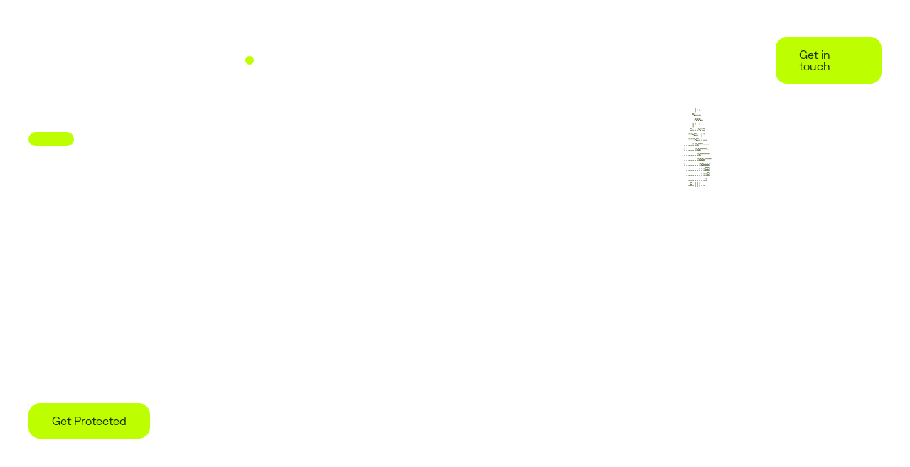

--- FILE ---
content_type: text/html; charset=utf-8
request_url: https://www.assurestor.com/dr2cloud
body_size: 20347
content:
<!DOCTYPE html><html lang="en"><head><meta charSet="utf-8"/><meta name="viewport" content="width=device-width,initial-scale=1.0"/><link rel="shortcut icon" href="https://cdn.sanity.io/images/udqkeni1/production/c5101ad0fb8f172dc7abed1614c485bfa571a0dc-100x100.png"/><title>Assurestor | DR2Cloud</title><meta property="og:title" content="Assurestor | DR2Cloud"/><meta name="twitter:title" content="Assurestor | DR2Cloud"/><meta name="description" content="A next-generation cloud service that elevates your DR to integrate with your cybersecurity strategy."/><meta property="og:description" content="A next-generation cloud service that elevates your DR to integrate with your cybersecurity strategy."/><meta name="twitter:description" content="A next-generation cloud service that elevates your DR to integrate with your cybersecurity strategy."/><meta name="twitter:card" content="summary_large_image"/><meta property="og:image" content="https://cdn.sanity.io/images/udqkeni1/production/ba412165cab104831ef90c48ee090e22403178e2-120x120.svg?rect=0,26,120,68&amp;w=1600&amp;h=900"/><meta name="twitter:image" content="https://cdn.sanity.io/images/udqkeni1/production/ba412165cab104831ef90c48ee090e22403178e2-120x120.svg?rect=0,26,120,68&amp;w=1600&amp;h=900"/><meta name="next-head-count" content="12"/><script async="" src="https://www.googletagmanager.com/gtag/js?id=undefined"></script><script>
            window.dataLayer = window.dataLayer || [];
            function gtag(){dataLayer.push(arguments);}
            gtag('js', new Date());
            gtag('config', 'undefined', {
              page_path: window.location.pathname,
            });
          </script><link rel="preload" href="/_next/static/media/c7716a3071556e83-s.p.woff2" as="font" type="font/woff2" crossorigin="anonymous" data-next-font="size-adjust"/><link rel="preload" href="/_next/static/css/45d15066eb1c1d28.css" as="style" crossorigin=""/><link rel="stylesheet" href="/_next/static/css/45d15066eb1c1d28.css" crossorigin="" data-n-g=""/><noscript data-n-css=""></noscript><script defer="" crossorigin="" nomodule="" src="/_next/static/chunks/polyfills-c67a75d1b6f99dc8.js"></script><script src="/_next/static/chunks/webpack-6866f87141f38ca5.js" defer="" crossorigin=""></script><script src="/_next/static/chunks/framework-078401b821c41c6d.js" defer="" crossorigin=""></script><script src="/_next/static/chunks/main-e63a302ac2ef43a9.js" defer="" crossorigin=""></script><script src="/_next/static/chunks/pages/_app-4a29d7893693bd94.js" defer="" crossorigin=""></script><script src="/_next/static/chunks/fb7d5399-83c23de391209e6f.js" defer="" crossorigin=""></script><script src="/_next/static/chunks/980-ca724a8e6a99fcbb.js" defer="" crossorigin=""></script><script src="/_next/static/chunks/72-586cbc5feef5afb5.js" defer="" crossorigin=""></script><script src="/_next/static/chunks/pages/%5B%5B...slug%5D%5D-3aaccc0d39580c79.js" defer="" crossorigin=""></script><script src="/_next/static/GT8MDlAA7hQ8LNAM7lEUY/_buildManifest.js" defer="" crossorigin=""></script><script src="/_next/static/GT8MDlAA7hQ8LNAM7lEUY/_ssgManifest.js" defer="" crossorigin=""></script></head><body class="text-white"><div id="__next"><div class="w-full __variable_6c8d69 font-denim-ink theme-red"><div class="site-header sticky top-0 z-[100] px-20 md:px-40 2xl:px-80 py-20 md:mt-32 flex items-center justify-between"><div class="flex items-center relative z-[5]"><a class="relative w-[180px] md:w-[250px] mr-[4vw] 2xl:mr-[8vw]" style="aspect-ratio:8.5" href="/"><img alt="Assurestor Logo" loading="lazy" decoding="async" data-nimg="fill" style="position:absolute;height:100%;width:100%;left:0;top:0;right:0;bottom:0;object-fit:contain;color:transparent" src="https://cdn.sanity.io/images/udqkeni1/production/d97c82a3b2a1ea0540bd543f7837d6e81fa2b865-272x32.svg?w=200&amp;auto=format"/></a><nav aria-label="Main" data-orientation="horizontal" dir="ltr" class="relative hidden xl:block"><div style="position:relative"><ul data-orientation="horizontal" class="flex items-center relative" dir="ltr"><li><button id="radix-:R1l6:-trigger-Platforms" data-state="closed" aria-expanded="false" aria-controls="radix-:R1l6:-content-Platforms" class="mx-[2vw] py-20 relative" data-radix-collection-item=""><div class="absolute top-1/2 right-[calc(100%+10px)] -translate-y-1/2 w-12 h-12 bg-neon-green rounded-full transition-opacity duration-500 ease opacity-100"></div><span>Platforms</span></button></li><li><button id="radix-:R1l6:-trigger-Aggregation+" data-state="closed" aria-expanded="false" aria-controls="radix-:R1l6:-content-Aggregation+" class="mx-[2vw] py-20 relative" data-radix-collection-item=""><div class="absolute top-1/2 right-[calc(100%+10px)] -translate-y-1/2 w-12 h-12 bg-neon-green rounded-full transition-opacity duration-500 ease opacity-0"></div><span>Aggregation+</span></button></li><li><button id="radix-:R1l6:-trigger-Partners" data-state="closed" aria-expanded="false" aria-controls="radix-:R1l6:-content-Partners" class="mx-[2vw] py-20 relative" data-radix-collection-item=""><div class="absolute top-1/2 right-[calc(100%+10px)] -translate-y-1/2 w-12 h-12 bg-neon-green rounded-full transition-opacity duration-500 ease opacity-0"></div><span>Partners</span></button></li><li><button id="radix-:R1l6:-trigger-Company" data-state="closed" aria-expanded="false" aria-controls="radix-:R1l6:-content-Company" class="mx-[2vw] py-20 relative" data-radix-collection-item=""><div class="absolute top-1/2 right-[calc(100%+10px)] -translate-y-1/2 w-12 h-12 bg-neon-green rounded-full transition-opacity duration-500 ease opacity-0"></div><span>Company</span></button></li><li><button id="radix-:R1l6:-trigger-Resources" data-state="closed" aria-expanded="false" aria-controls="radix-:R1l6:-content-Resources" class="mx-[2vw] py-20 relative" data-radix-collection-item=""><div class="absolute top-1/2 right-[calc(100%+10px)] -translate-y-1/2 w-12 h-12 bg-neon-green rounded-full transition-opacity duration-500 ease opacity-0"></div><span>Resources</span></button></li></ul></div><div class="absolute top-full left-0 w-full"></div></nav></div><div class="hidden xl:block"><div class="relative z-1 flex w-full flex-col gap-16 md:w-[unset] md:flex-row md:gap-20"><nav aria-label="Main" data-orientation="horizontal" dir="ltr"><div style="position:relative"><ul data-orientation="horizontal" dir="ltr"><li><button class="text-16 inline-flex items-center justify-center gap-8 md:self-start buttonStyles leading-100 bg-[transparent] border-1 py-16 px-32 rounded-16 border-white text-white hover:bg-white hover:text-dark-green transition-colors duration-300 ease" type="button" id="radix-:Rp6:-trigger-radix-:R6p6:" data-state="closed" aria-expanded="false" aria-controls="radix-:Rp6:-content-radix-:R6p6:" data-radix-collection-item=""><span class="text-p2 undefined">Login</span></button></li></ul></div><div class="absolute top-[calc(100%+24px)] left-0 w-full"></div></nav><a target="_self" class="group text-16 inline-flex items-center justify-center gap-8 undefined buttonStyles leading-100 bg-neon-green py-16 px-32 rounded-16 border-1 border-[transparent] text-dark-green hover:bg-neon-green-shade transition-colors duration-300 ease" href="/contact-us"><span class="text-p2 undefined">Get in touch</span></a></div></div><div class="xl:hidden"><button aria-expanded="false" class="relative z-[5] py-12 px-20 border-1 border-white rounded-[10px] text-12 leading-100 transition-colors duration-300 ease ">Menu</button></div></div><div class="px-20 md:px-40 2xl:px-80 pb-72 md:pb-200 w-full max-w-[1800px] mx-auto" style="opacity:1"><div><div class="pb-40 mb-40 md:pb-72 md:mb-72 border-b-1 border-border w-full flex flex-col md:flex-row gap-40 justify-between items-start"><div class="w-full md:w-[62%] pt-40"><div class="flex flex-col gap-20 md:gap-40"><div class="flex gap-16 items-center mb-40 md:mb-0"><div class="w-[56px] md:w-[64px] aspect-square relative overflow-hidden rounded-12 p-10 bg-neon-green"><div class="w-full h-full relative"><img alt="DR2Cloud" loading="lazy" decoding="async" data-nimg="fill" style="position:absolute;height:100%;width:100%;left:0;top:0;right:0;bottom:0;object-fit:contain;color:transparent" src="https://cdn.sanity.io/images/udqkeni1/production/4dfb5001bff9085c491dfca94650420f55260b9d-32x32.svg"/></div></div><div class="flex-1 flex flex-col gap-8 leading-100 items-start"><span class="text-20 leading-100">DR2Cloud</span><span class="text-12 flex items-center justify-center gap-8"><span>Powered by</span><div class="h-[12px] relative top-[1px]" style="aspect-ratio:3"><img alt="DR2Cloud" loading="lazy" decoding="async" data-nimg="fill" style="position:absolute;height:100%;width:100%;left:0;top:0;right:0;bottom:0;object-fit:cover;color:transparent" src="https://cdn.sanity.io/images/udqkeni1/production/f5bc441495287ba81a9dd65694cb795e85062642-75x25.svg"/></div></span></div></div><h1 class="text-h1Mobile md:text-h1 undefined">Peace-of-mind-shaped recovery at speed</h1><h2 class="max-w-[500px] text-20 md:text-24 leading-120">A next-generation cloud service that elevates your DR to integrate with your cybersecurity strategy.</h2><button class="text-16 inline-flex items-center justify-center gap-8 mt-12 md:mt-0 self-start buttonStyles leading-100 bg-neon-green py-16 px-32 rounded-16 border-1 border-[transparent] text-dark-green hover:bg-neon-green-shade transition-colors duration-300 ease" type="button" _type="button" label="Get Protected"><span class="text-p2 undefined">Get Protected</span></button></div></div><div class="w-full md:w-[37%] relative aspect-[1/1] self-start"><!--$--><div style="position:relative;width:100%;height:100%;overflow:hidden;pointer-events:auto" class="w-full h-auto transform-gpu pointer-events-none"><div style="width:100%;height:100%"><canvas style="display:block"></canvas></div></div><!--/$--></div></div><div class="flex w-full flex-col gap-60 lg:gap-140"><div><div class="grid grid-cols-1 md:grid-cols-4 gap-20 md:gap-40"><div class="bg-secondary-red-shade rounded-20 md:rounded-32 overflow-hidden flex flex-col"><div class="py-20 md:py-40 flex items-center justify-center aspect-[1/0.9]"><div class="w-[60%] max-h-[250px] relative" style="aspect-ratio:1"><img alt="Performance" loading="lazy" decoding="async" data-nimg="fill" style="position:absolute;height:100%;width:100%;left:0;top:0;right:0;bottom:0;object-fit:contain;color:transparent" src="https://cdn.sanity.io/images/udqkeni1/production/e9f9d0b2aa6b2122d279be3996a59fa3775716d1-260x260.svg?max-w=600&amp;auto=format"/></div></div><div class="flex-1 p-20 md:p-24 bg-white text-dark-green flex flex-col gap-20 md:gap-24"><h3 class="text-24 md:text-32 leading-100">Performance</h3><div><p>Delivering 99.9% uptime / availability SLA, RPOs typically less than 10 seconds and RTOs typically less than 2 minutes, plus real-time encryption detection.</p></div></div></div><div class="bg-secondary-red-shade rounded-20 md:rounded-32 overflow-hidden flex flex-col"><div class="py-20 md:py-40 flex items-center justify-center aspect-[1/0.9]"><div class="w-[60%] max-h-[250px] relative" style="aspect-ratio:1"><img alt="Protection" loading="lazy" decoding="async" data-nimg="fill" style="position:absolute;height:100%;width:100%;left:0;top:0;right:0;bottom:0;object-fit:contain;color:transparent" src="https://cdn.sanity.io/images/udqkeni1/production/180d81a781c98199fc6445953738ab3e6a917272-260x260.svg?max-w=600&amp;auto=format"/></div></div><div class="flex-1 p-20 md:p-24 bg-white text-dark-green flex flex-col gap-20 md:gap-24"><h3 class="text-24 md:text-32 leading-100">Protection</h3><div><p>Hypervisor replication supports on-premise VMWare and public clouds including Azure and AWS, alongside automated monthly boot testing and regular full fire drill tests for all protected workloads.</p></div></div></div><div class="bg-secondary-red-shade rounded-20 md:rounded-32 overflow-hidden flex flex-col"><div class="py-20 md:py-40 flex items-center justify-center aspect-[1/0.9]"><div class="w-[60%] max-h-[250px] relative" style="aspect-ratio:1"><img alt="Price" loading="lazy" decoding="async" data-nimg="fill" style="position:absolute;height:100%;width:100%;left:0;top:0;right:0;bottom:0;object-fit:contain;color:transparent" src="https://cdn.sanity.io/images/udqkeni1/production/e9d039c80ec0e065ae6c7c8761af1795bb74ccda-261x261.svg?max-w=600&amp;auto=format"/></div></div><div class="flex-1 p-20 md:p-24 bg-white text-dark-green flex flex-col gap-20 md:gap-24"><h3 class="text-24 md:text-32 leading-100">Price</h3><div><p>Enjoy a fully managed setup, with zero up-front investment, no costly Broadcom VMware licensing fees plus our unique Pay-as-you-Protect subscription, based on the total number of protected VMs and storage used. </p></div></div></div><div class="bg-secondary-red-shade rounded-20 md:rounded-32 overflow-hidden flex flex-col"><div class="py-20 md:py-40 flex items-center justify-center aspect-[1/0.9]"><div class="w-[60%] max-h-[250px] relative" style="aspect-ratio:1"><img alt="Peace-of-mind" loading="lazy" decoding="async" data-nimg="fill" style="position:absolute;height:100%;width:100%;left:0;top:0;right:0;bottom:0;object-fit:contain;color:transparent" src="https://cdn.sanity.io/images/udqkeni1/production/3ff2cdceed5946f408b00559936041074cab3636-260x260.svg?max-w=600&amp;auto=format"/></div></div><div class="flex-1 p-20 md:p-24 bg-white text-dark-green flex flex-col gap-20 md:gap-24"><h3 class="text-24 md:text-32 leading-100">Peace-of-mind</h3><div><p>ISO 27001 certification means you can rest assured you&#x27;re fully GDPR and data sovereignty compliant. Plus, access detailed analytics and real-time visibility for total transparency.</p></div></div></div></div></div><div class="flex flex-col md:flex-row gap-40 text-dark-green"><div class="flex-1 p-20 md:p-40 bg-white rounded-32"><div class="flex items-center gap-20 w-full border-b-1 border-border pb-32 md:pb-40"><div class="w-20 h-20 rounded-full bg-neon-green"></div><span class="flex-1">Ideal for:</span></div><div class="flex flex-col gap-24 py-24 md:py-40"><div class="flex items-start gap-24 md:gap-[60px]"><div class="w-32 h-32 md:w-[48px] md:h-[48px] rounded-8 md:rounded-12 bg-neon-green p-[6px] md:p-10"><div class="w-full h-full relative"><img alt="" loading="lazy" decoding="async" data-nimg="fill" style="position:absolute;height:100%;width:100%;left:0;top:0;right:0;bottom:0;object-fit:contain;color:transparent" src="/checkmark-icon.svg"/></div></div><span class="flex-1 text-24 md:text-32 leading-120 md:pt-[6px]">Businesses using environments from 5-VMs through to multi-site environments with 100s of VMs.</span></div><div class="flex items-start gap-24 md:gap-[60px]"><div class="w-32 h-32 md:w-[48px] md:h-[48px] rounded-8 md:rounded-12 bg-neon-green p-[6px] md:p-10"><div class="w-full h-full relative"><img alt="" loading="lazy" decoding="async" data-nimg="fill" style="position:absolute;height:100%;width:100%;left:0;top:0;right:0;bottom:0;object-fit:contain;color:transparent" src="/checkmark-icon.svg"/></div></div><span class="flex-1 text-24 md:text-32 leading-120 md:pt-[6px]">MSPs or resellers paying costly Broadcom VMware licensing fees to deliver DRaaS</span></div><div class="flex items-start gap-24 md:gap-[60px]"><div class="w-32 h-32 md:w-[48px] md:h-[48px] rounded-8 md:rounded-12 bg-neon-green p-[6px] md:p-10"><div class="w-full h-full relative"><img alt="" loading="lazy" decoding="async" data-nimg="fill" style="position:absolute;height:100%;width:100%;left:0;top:0;right:0;bottom:0;object-fit:contain;color:transparent" src="/checkmark-icon.svg"/></div></div><span class="flex-1 text-24 md:text-32 leading-120 md:pt-[6px]">Delivering DRaaS without Broadcom licensing lock-in and commitments</span></div><div class="flex items-start gap-24 md:gap-[60px]"><div class="w-32 h-32 md:w-[48px] md:h-[48px] rounded-8 md:rounded-12 bg-neon-green p-[6px] md:p-10"><div class="w-full h-full relative"><img alt="" loading="lazy" decoding="async" data-nimg="fill" style="position:absolute;height:100%;width:100%;left:0;top:0;right:0;bottom:0;object-fit:contain;color:transparent" src="/checkmark-icon.svg"/></div></div><span class="flex-1 text-24 md:text-32 leading-120 md:pt-[6px]">Affordable disaster recovery to protect customers from any data disaster</span></div><div class="flex items-start gap-24 md:gap-[60px]"><div class="w-32 h-32 md:w-[48px] md:h-[48px] rounded-8 md:rounded-12 bg-neon-green p-[6px] md:p-10"><div class="w-full h-full relative"><img alt="" loading="lazy" decoding="async" data-nimg="fill" style="position:absolute;height:100%;width:100%;left:0;top:0;right:0;bottom:0;object-fit:contain;color:transparent" src="/checkmark-icon.svg"/></div></div><span class="flex-1 text-24 md:text-32 leading-120 md:pt-[6px]">Customers needing to recover their data, with the least amount of loss, in the fastest possible time</span></div><div class="flex items-start gap-24 md:gap-[60px]"><div class="w-32 h-32 md:w-[48px] md:h-[48px] rounded-8 md:rounded-12 bg-neon-green p-[6px] md:p-10"><div class="w-full h-full relative"><img alt="" loading="lazy" decoding="async" data-nimg="fill" style="position:absolute;height:100%;width:100%;left:0;top:0;right:0;bottom:0;object-fit:contain;color:transparent" src="/checkmark-icon.svg"/></div></div><span class="flex-1 text-24 md:text-32 leading-120 md:pt-[6px]">Bolstering your cybersecurity stack by incorporating real-time ransomware detection</span></div></div></div><div class="flex-1 p-20 md:p-40 bg-white rounded-32"><div class="flex items-center gap-20 w-full border-b-1 border-border pb-32 md:pb-40"><div class="w-20 h-20 rounded-full bg-neon-green"></div><span class="flex-1">Assurestor supports you with:</span></div><div class="flex flex-col gap-24 py-24 md:py-40"><div class="flex items-start gap-24 md:gap-[60px]"><div class="w-32 h-32 md:w-[48px] md:h-[48px] rounded-8 md:rounded-12 bg-neon-green p-[6px] md:p-10"><div class="w-full h-full relative"><img alt="" loading="lazy" decoding="async" data-nimg="fill" style="position:absolute;height:100%;width:100%;left:0;top:0;right:0;bottom:0;object-fit:contain;color:transparent" src="/checkmark-icon.svg"/></div></div><span class="flex-1 text-24 md:text-32 leading-120 md:pt-[6px]">Rapid and granular recovery of individual VMs through to complete sites</span></div><div class="flex items-start gap-24 md:gap-[60px]"><div class="w-32 h-32 md:w-[48px] md:h-[48px] rounded-8 md:rounded-12 bg-neon-green p-[6px] md:p-10"><div class="w-full h-full relative"><img alt="" loading="lazy" decoding="async" data-nimg="fill" style="position:absolute;height:100%;width:100%;left:0;top:0;right:0;bottom:0;object-fit:contain;color:transparent" src="/checkmark-icon.svg"/></div></div><span class="flex-1 text-24 md:text-32 leading-120 md:pt-[6px]">Fully-featured Recovery Virtual Data Centre (RVDC)</span></div><div class="flex items-start gap-24 md:gap-[60px]"><div class="w-32 h-32 md:w-[48px] md:h-[48px] rounded-8 md:rounded-12 bg-neon-green p-[6px] md:p-10"><div class="w-full h-full relative"><img alt="" loading="lazy" decoding="async" data-nimg="fill" style="position:absolute;height:100%;width:100%;left:0;top:0;right:0;bottom:0;object-fit:contain;color:transparent" src="/checkmark-icon.svg"/></div></div><span class="flex-1 text-24 md:text-32 leading-120 md:pt-[6px]">Scalable Continuous Data Protection (CDP)</span></div><div class="flex items-start gap-24 md:gap-[60px]"><div class="w-32 h-32 md:w-[48px] md:h-[48px] rounded-8 md:rounded-12 bg-neon-green p-[6px] md:p-10"><div class="w-full h-full relative"><img alt="" loading="lazy" decoding="async" data-nimg="fill" style="position:absolute;height:100%;width:100%;left:0;top:0;right:0;bottom:0;object-fit:contain;color:transparent" src="/checkmark-icon.svg"/></div></div><span class="flex-1 text-24 md:text-32 leading-120 md:pt-[6px]">Near real-time encryption detection</span></div><div class="flex items-start gap-24 md:gap-[60px]"><div class="w-32 h-32 md:w-[48px] md:h-[48px] rounded-8 md:rounded-12 bg-neon-green p-[6px] md:p-10"><div class="w-full h-full relative"><img alt="" loading="lazy" decoding="async" data-nimg="fill" style="position:absolute;height:100%;width:100%;left:0;top:0;right:0;bottom:0;object-fit:contain;color:transparent" src="/checkmark-icon.svg"/></div></div><span class="flex-1 text-24 md:text-32 leading-120 md:pt-[6px]">Compliance management</span></div><div class="flex items-start gap-24 md:gap-[60px]"><div class="w-32 h-32 md:w-[48px] md:h-[48px] rounded-8 md:rounded-12 bg-neon-green p-[6px] md:p-10"><div class="w-full h-full relative"><img alt="" loading="lazy" decoding="async" data-nimg="fill" style="position:absolute;height:100%;width:100%;left:0;top:0;right:0;bottom:0;object-fit:contain;color:transparent" src="/checkmark-icon.svg"/></div></div><span class="flex-1 text-24 md:text-32 leading-120 md:pt-[6px]">Frequent non-invasive fire drill DR testing as standard</span></div><div class="flex items-start gap-24 md:gap-[60px]"><div class="w-32 h-32 md:w-[48px] md:h-[48px] rounded-8 md:rounded-12 bg-neon-green p-[6px] md:p-10"><div class="w-full h-full relative"><img alt="" loading="lazy" decoding="async" data-nimg="fill" style="position:absolute;height:100%;width:100%;left:0;top:0;right:0;bottom:0;object-fit:contain;color:transparent" src="/checkmark-icon.svg"/></div></div><span class="flex-1 text-24 md:text-32 leading-120 md:pt-[6px]">Inclusive monthly boot testing of every protected VM</span></div><div class="flex items-start gap-24 md:gap-[60px]"><div class="w-32 h-32 md:w-[48px] md:h-[48px] rounded-8 md:rounded-12 bg-neon-green p-[6px] md:p-10"><div class="w-full h-full relative"><img alt="" loading="lazy" decoding="async" data-nimg="fill" style="position:absolute;height:100%;width:100%;left:0;top:0;right:0;bottom:0;object-fit:contain;color:transparent" src="/checkmark-icon.svg"/></div></div><span class="flex-1 text-24 md:text-32 leading-120 md:pt-[6px]">Access to experienced data recovery specialists 24x7</span></div></div></div></div><div><h2 class="text-h1Mobile md:text-h1 max-w-[1080px] pb-72 md:pb-120">Rest Assured</h2><div class="grid grid-cols-1 md:grid-cols-3 gap-20 md:gap-40"><div class="bg-secondary-red-shade rounded-20 md:rounded-32 overflow-hidden flex flex-col"><div class="py-20 md:py-40 flex items-center justify-center aspect-[1/0.9]"><div class="w-[80%] relative aspect-square"><!--$--><div style="position:relative;width:100%;height:100%;overflow:hidden;pointer-events:auto" class="w-full h-auto transform-gpu pointer-events-none"><div style="width:100%;height:100%"><canvas style="display:block"></canvas></div></div><!--/$--></div></div><div class="flex-1 p-20 md:p-24 bg-white text-dark-green flex flex-col gap-20 md:gap-24"><h3 class="text-24 md:text-32 leading-100">Powerful protection</h3><div><p>Best-of-breed technology meets award-winning protection in the face of a disaster. Powered by battle-hardened Zerto HPE software.</p></div></div></div><div class="bg-secondary-red-shade rounded-20 md:rounded-32 overflow-hidden flex flex-col"><div class="py-20 md:py-40 flex items-center justify-center aspect-[1/0.9]"><div class="w-[80%] relative aspect-square"><!--$--><div style="position:relative;width:100%;height:100%;overflow:hidden;pointer-events:auto" class="w-full h-auto transform-gpu pointer-events-none"><div style="width:100%;height:100%"><canvas style="display:block"></canvas></div></div><!--/$--></div></div><div class="flex-1 p-20 md:p-24 bg-white text-dark-green flex flex-col gap-20 md:gap-24"><h3 class="text-24 md:text-32 leading-100">Rapid recovery</h3><div><p>Recovery within minutes, combined with near real-time replication, protecting business-critical systems from downtime and data loss.</p></div></div></div><div class="bg-secondary-red-shade rounded-20 md:rounded-32 overflow-hidden flex flex-col"><div class="py-20 md:py-40 flex items-center justify-center aspect-[1/0.9]"><div class="w-[80%] relative aspect-square"><!--$--><div style="position:relative;width:100%;height:100%;overflow:hidden;pointer-events:auto" class="w-full h-auto transform-gpu pointer-events-none"><div style="width:100%;height:100%"><canvas style="display:block"></canvas></div></div><!--/$--></div></div><div class="flex-1 p-20 md:p-24 bg-white text-dark-green flex flex-col gap-20 md:gap-24"><h3 class="text-24 md:text-32 leading-100">Minimal to no loss</h3><div><p>Recovery in an emergency with the least amount of loss, in the fastest possible time.</p></div></div></div></div></div><div class="flex flex-col md:flex-row items-stretch justify-between gap-40 md:gap-72"><div class="flex flex-col gap-32 w-full md:w-1/2"><div class="flex items-center gap-12"><div class="w-14 h-14 bg-neon-green rounded-full"></div><h2 class="tracking-2">Channel-Friendly Platform</h2></div><h3 class="text-36 lg:text-[64px] leading-100">A ground-breaking DR solution, engineered for the channel</h3><div class="leading-130 max-w-[650px] text-[20px]"><p class="pb-20">Assurestor’s DR2Cloud service is a game-changing approach to delivering a ready-to-sell DR-as-a-Service platform, engineered by us and delivered to you, exclusively for the channel. Powered by Zerto HPE software, DR2Cloud elevates DR to become part of your cybersecurity stack by incorporating real-time ransomware detection directly into the platform.</p></div></div><div class="w-full max-h-[600px] flex justify-center items-start md:w-1/2"><div class="w-full relative aspect-[1/1] md:aspect-[1/0.8] -mt-20"><!--$--><div style="position:relative;width:100%;height:100%;overflow:hidden;pointer-events:auto" class="w-full h-auto transform-gpu pointer-events-none"><div style="width:100%;height:100%"><canvas style="display:block"></canvas></div></div><!--/$--></div></div></div><div class="bg-neon-green rounded-20 lg:rounded-32 px-24 py-32 lg:py-80 flex flex-col gap-32 lg:gap-60 items-center justify-center text-dark-green"><div class="text-h1Mobile md:text-h1 max-w-[1080px] text-center">Get ahead of disaster.</div><a class="bg-dark-green text-white hover:bg-dark-green-tint transition-colors duration-300 ease rounded-16 py-18 px-32 text-20 leading-100" href="/contact-us">Plan your customers&#x27; recovery now</a></div></div></div></div><footer class="px-20 lg:px-40 2xl:px-80 pb-50 lg:pb-80"><div class="w-full border-t-1 border-border pt-50 lg:pt-80 flex flex-col gap-120 lg:gap-[240px]"><div class="flex flex-wrap lg:flex-nowrap justify-between gap-40 gap-y-[60px] lg:gap-y-40 text-16 leading-100"><div class="flex flex-col gap-32 w-[calc(50%-20px)] md:w-[calc(50%-40px)] lg:w-[unset]"><div class="opacity-50">Platforms</div><ul class="flex flex-col gap-16"><li><a class="opacity-100 hover:opacity-75 transition-opacity duration-300 ease" href="/backup2cloud">Backup2Cloud</a></li><li><a class="opacity-100 hover:opacity-75 transition-opacity duration-300 ease" href="/dr2cloud">DR2Cloud</a></li><li><a class="opacity-100 hover:opacity-75 transition-opacity duration-300 ease" href="/saas2cloud">SaaS2Cloud</a></li><li><a class="opacity-100 hover:opacity-75 transition-opacity duration-300 ease" href="/vault2cloud">Vault2Cloud</a></li><li><a class="opacity-100 hover:opacity-75 transition-opacity duration-300 ease" href="/veeam2cloud">Veeam2Cloud</a></li><li><a class="opacity-100 hover:opacity-75 transition-opacity duration-300 ease" href="/my2cloud">My2Cloud Portal </a></li></ul></div><div class="flex flex-col gap-32 w-[calc(50%-20px)] md:w-[calc(50%-40px)] lg:w-[unset]"><div class="opacity-50">Aggregation+</div><ul class="flex flex-col gap-16"><li><a class="opacity-100 hover:opacity-75 transition-opacity duration-300 ease" href="/zerto-as-a-service">Zerto-as-a-Service</a></li></ul></div><div class="flex flex-col gap-32 w-[calc(50%-20px)] md:w-[calc(50%-40px)] lg:w-[unset]"><div class="opacity-50">About Assurestor</div><ul class="flex flex-col gap-16"><li><a class="opacity-100 hover:opacity-75 transition-opacity duration-300 ease" href="/OurStory">Our Story</a></li><li><a class="opacity-100 hover:opacity-75 transition-opacity duration-300 ease" href="/reseller">Our Partners</a></li><li><a class="opacity-100 hover:opacity-75 transition-opacity duration-300 ease" href="/careers">Careers</a></li><li><a class="opacity-100 hover:opacity-75 transition-opacity duration-300 ease" href="/press">Press</a></li><li><a class="opacity-100 hover:opacity-75 transition-opacity duration-300 ease" href="/contact-us">Contact Us</a></li></ul></div><div class="flex flex-col gap-32 w-[calc(50%-20px)] md:w-[calc(50%-40px)] lg:w-[unset]"><div class="opacity-50">Tools and Resources</div><ul class="flex flex-col gap-16"><li><a class="opacity-100 hover:opacity-75 transition-opacity duration-300 ease" href="/OurStory">Knowledge Base</a></li></ul></div><div class="w-full lg:w-auto lg:min-w-[450px] xl:min-w-[550px] flex flex-col gap-32"><div class="opacity-50">Newsletter</div><form class="relative"><label for="newsletter-email">Your Email</label><input id="newsletter-email" type="email" placeholder="" name="email" class="text-white placeholder-white w-full py-10 text-[16px] appearance-none border-b-1 border-border-solid bg-[transparent] focus:outline-none transition-colors duration-300 ease"/><button type="submit" class="bg-neon-green text-dark-green hover:bg-neon-green-shade absolute bottom-[18px] right-0 h-[40px] w-[40px] md:w-[48px] md:h-[48px] flex items-center justify-center rounded-12 md:rounded-16 transition-colors duration-300 ease"><svg aria-hidden="true" class="w-20 h-20" width="96" height="96" viewBox="0 0 96 96" fill="none" xmlns="http://www.w3.org/2000/svg"><rect x="51.8918" y="44.1083" width="3.77396" height="3.77396" rx="1.88698" transform="rotate(90 51.8918 44.1083)" fill="currentColor"></rect><rect x="51.8918" y="48.1178" width="3.77396" height="3.77396" rx="1.88698" transform="rotate(90 51.8918 48.1178)" fill="currentColor"></rect><rect x="47.8822" y="44.1083" width="3.77396" height="3.77396" rx="1.88698" transform="rotate(90 47.8822 44.1083)" fill="currentColor"></rect><rect x="47.8822" y="48.1178" width="3.77396" height="3.77396" rx="1.88698" transform="rotate(90 47.8822 48.1178)" fill="currentColor"></rect><rect x="43.8727" y="44.1083" width="3.77396" height="3.77396" rx="1.88698" transform="rotate(90 43.8727 44.1083)" fill="currentColor"></rect><rect x="43.8727" y="48.1178" width="3.77396" height="3.77396" rx="1.88698" transform="rotate(90 43.8727 48.1178)" fill="currentColor"></rect><rect x="39.863" y="44.1083" width="3.77396" height="3.77396" rx="1.88698" transform="rotate(90 39.863 44.1083)" fill="currentColor"></rect><rect x="39.863" y="48.1178" width="3.77396" height="3.77396" rx="1.88698" transform="rotate(90 39.863 48.1178)" fill="currentColor"></rect><rect x="35.8524" y="44.1083" width="3.77396" height="3.77396" rx="1.88698" transform="rotate(90 35.8524 44.1083)" fill="currentColor"></rect><rect x="35.8524" y="48.1178" width="3.77396" height="3.77396" rx="1.88698" transform="rotate(90 35.8524 48.1178)" fill="currentColor"></rect><rect x="31.8427" y="44.1083" width="3.77396" height="3.77396" rx="1.88698" transform="rotate(90 31.8427 44.1083)" fill="currentColor"></rect><rect x="31.8427" y="48.1178" width="3.77396" height="3.77396" rx="1.88698" transform="rotate(90 31.8427 48.1178)" fill="currentColor"></rect><rect x="27.8331" y="44.1083" width="3.77396" height="3.77396" rx="1.88698" transform="rotate(90 27.8331 44.1083)" fill="currentColor"></rect><rect x="27.8331" y="48.1178" width="3.77396" height="3.77396" rx="1.88698" transform="rotate(90 27.8331 48.1178)" fill="currentColor"></rect><rect x="23.8231" y="44.1083" width="3.77396" height="3.77396" rx="1.88698" transform="rotate(90 23.8231 44.1083)" fill="currentColor"></rect><rect x="23.8231" y="48.1178" width="3.77396" height="3.77396" rx="1.88698" transform="rotate(90 23.8231 48.1178)" fill="currentColor"></rect><rect x="19.8134" y="44.1083" width="3.77396" height="3.77396" rx="1.88698" transform="rotate(90 19.8134 44.1083)" fill="currentColor"></rect><rect x="19.8134" y="48.1178" width="3.77396" height="3.77396" rx="1.88698" transform="rotate(90 19.8134 48.1178)" fill="currentColor"></rect><rect x="15.8027" y="44.1083" width="3.77396" height="3.77396" rx="1.88698" transform="rotate(90 15.8027 44.1083)" fill="currentColor"></rect><rect x="15.8027" y="48.1178" width="3.77396" height="3.77396" rx="1.88698" transform="rotate(90 15.8027 48.1178)" fill="currentColor"></rect><rect x="11.7931" y="44.1083" width="3.77396" height="3.77396" rx="1.88698" transform="rotate(90 11.7931 44.1083)" fill="currentColor"></rect><rect x="11.7931" y="48.1178" width="3.77396" height="3.77396" rx="1.88698" transform="rotate(90 11.7931 48.1178)" fill="currentColor"></rect><rect x="7.7836" y="44.1083" width="3.77396" height="3.77396" rx="1.88698" transform="rotate(90 7.7836 44.1083)" fill="currentColor"></rect><rect x="7.7836" y="48.1178" width="3.77396" height="3.77396" rx="1.88698" transform="rotate(90 7.7836 48.1178)" fill="currentColor"></rect><rect x="3.77396" y="44.1083" width="3.77396" height="3.77396" rx="1.88698" transform="rotate(90 3.77396 44.1083)" fill="currentColor"></rect><rect x="3.77396" y="48.1178" width="3.77396" height="3.77396" rx="1.88698" transform="rotate(90 3.77396 48.1178)" fill="currentColor"></rect><rect x="44.1082" y="51.8918" width="3.77396" height="3.77396" rx="1.88698" transform="rotate(-90 44.1082 51.8918)" fill="currentColor"></rect><rect x="44.1082" y="47.8822" width="3.77396" height="3.77396" rx="1.88698" transform="rotate(-90 44.1082 47.8822)" fill="currentColor"></rect><rect x="48.1179" y="51.8918" width="3.77396" height="3.77396" rx="1.88698" transform="rotate(-90 48.1179 51.8918)" fill="currentColor"></rect><rect x="48.1179" y="47.8822" width="3.77396" height="3.77396" rx="1.88698" transform="rotate(-90 48.1179 47.8822)" fill="currentColor"></rect><rect x="52.1273" y="51.8918" width="3.77396" height="3.77396" rx="1.88698" transform="rotate(-90 52.1273 51.8918)" fill="currentColor"></rect><rect x="52.1273" y="47.8822" width="3.77396" height="3.77396" rx="1.88698" transform="rotate(-90 52.1273 47.8822)" fill="currentColor"></rect><rect x="56.137" y="51.8918" width="3.77396" height="3.77396" rx="1.88698" transform="rotate(-90 56.137 51.8918)" fill="currentColor"></rect><rect x="56.137" y="47.8822" width="3.77396" height="3.77396" rx="1.88698" transform="rotate(-90 56.137 47.8822)" fill="currentColor"></rect><rect x="60.1477" y="51.8918" width="3.77396" height="3.77396" rx="1.88698" transform="rotate(-90 60.1477 51.8918)" fill="currentColor"></rect><rect x="60.1477" y="47.8822" width="3.77396" height="3.77396" rx="1.88698" transform="rotate(-90 60.1477 47.8822)" fill="currentColor"></rect><rect x="64.1573" y="51.8918" width="3.77396" height="3.77396" rx="1.88698" transform="rotate(-90 64.1573 51.8918)" fill="currentColor"></rect><rect x="64.1573" y="47.8822" width="3.77396" height="3.77396" rx="1.88698" transform="rotate(-90 64.1573 47.8822)" fill="currentColor"></rect><rect x="68.1669" y="51.8918" width="3.77396" height="3.77396" rx="1.88698" transform="rotate(-90 68.1669 51.8918)" fill="currentColor"></rect><rect x="68.1669" y="47.8822" width="3.77396" height="3.77396" rx="1.88698" transform="rotate(-90 68.1669 47.8822)" fill="currentColor"></rect><rect x="72.177" y="51.8918" width="3.77396" height="3.77396" rx="1.88698" transform="rotate(-90 72.177 51.8918)" fill="currentColor"></rect><rect x="72.177" y="47.8822" width="3.77396" height="3.77396" rx="1.88698" transform="rotate(-90 72.177 47.8822)" fill="currentColor"></rect><rect x="76.1866" y="55.9014" width="3.77396" height="3.77396" rx="1.88698" transform="rotate(-90 76.1866 55.9014)" fill="currentColor"></rect><rect x="76.1866" y="51.8918" width="3.77396" height="3.77396" rx="1.88698" transform="rotate(-90 76.1866 51.8918)" fill="currentColor"></rect><rect x="76.1866" y="47.8822" width="3.77396" height="3.77396" rx="1.88698" transform="rotate(-90 76.1866 47.8822)" fill="currentColor"></rect><rect x="76.1866" y="43.8721" width="3.77396" height="3.77396" rx="1.88698" transform="rotate(-90 76.1866 43.8721)" fill="currentColor"></rect><rect x="15.8037" y="44.1082" width="3.77396" height="3.77396" rx="1.88698" transform="rotate(90 15.8037 44.1082)" fill="currentColor"></rect><rect x="15.8037" y="48.1177" width="3.77396" height="3.77396" rx="1.88698" transform="rotate(90 15.8037 48.1177)" fill="currentColor"></rect><rect x="11.794" y="44.1082" width="3.77396" height="3.77396" rx="1.88698" transform="rotate(90 11.794 44.1082)" fill="currentColor"></rect><rect x="11.794" y="48.1177" width="3.77396" height="3.77396" rx="1.88698" transform="rotate(90 11.794 48.1177)" fill="currentColor"></rect><rect x="8.02008" y="51.8917" width="3.77396" height="3.77396" rx="1.88698" transform="rotate(-90 8.02008 51.8917)" fill="currentColor"></rect><rect x="8.02008" y="47.8822" width="3.77396" height="3.77396" rx="1.88698" transform="rotate(-90 8.02008 47.8822)" fill="currentColor"></rect><rect x="12.0297" y="51.8917" width="3.77396" height="3.77396" rx="1.88698" transform="rotate(-90 12.0297 51.8917)" fill="currentColor"></rect><rect x="12.0297" y="47.8822" width="3.77396" height="3.77396" rx="1.88698" transform="rotate(-90 12.0297 47.8822)" fill="currentColor"></rect><rect x="16.0392" y="51.8917" width="3.77396" height="3.77396" rx="1.88698" transform="rotate(-90 16.0392 51.8917)" fill="currentColor"></rect><rect x="16.0392" y="47.8822" width="3.77396" height="3.77396" rx="1.88698" transform="rotate(-90 16.0392 47.8822)" fill="currentColor"></rect><rect x="20.0488" y="51.8917" width="3.77396" height="3.77396" rx="1.88698" transform="rotate(-90 20.0488 51.8917)" fill="currentColor"></rect><rect x="20.0488" y="47.8822" width="3.77396" height="3.77396" rx="1.88698" transform="rotate(-90 20.0488 47.8822)" fill="currentColor"></rect><rect x="51.8922" y="44.1082" width="3.77396" height="3.77396" rx="1.88698" transform="rotate(90 51.8922 44.1082)" fill="currentColor"></rect><rect x="51.8922" y="48.1177" width="3.77396" height="3.77396" rx="1.88698" transform="rotate(90 51.8922 48.1177)" fill="currentColor"></rect><rect x="47.8827" y="44.1082" width="3.77396" height="3.77396" rx="1.88698" transform="rotate(90 47.8827 44.1082)" fill="currentColor"></rect><rect x="47.8827" y="48.1177" width="3.77396" height="3.77396" rx="1.88698" transform="rotate(90 47.8827 48.1177)" fill="currentColor"></rect><rect x="44.1086" y="51.8917" width="3.77396" height="3.77396" rx="1.88698" transform="rotate(-90 44.1086 51.8917)" fill="currentColor"></rect><rect x="44.1086" y="47.8822" width="3.77396" height="3.77396" rx="1.88698" transform="rotate(-90 44.1086 47.8822)" fill="currentColor"></rect><rect x="48.1183" y="51.8917" width="3.77396" height="3.77396" rx="1.88698" transform="rotate(-90 48.1183 51.8917)" fill="currentColor"></rect><rect x="48.1183" y="47.8822" width="3.77396" height="3.77396" rx="1.88698" transform="rotate(-90 48.1183 47.8822)" fill="currentColor"></rect><rect x="52.1278" y="51.8917" width="3.77396" height="3.77396" rx="1.88698" transform="rotate(-90 52.1278 51.8917)" fill="currentColor"></rect><rect x="52.1278" y="47.8822" width="3.77396" height="3.77396" rx="1.88698" transform="rotate(-90 52.1278 47.8822)" fill="currentColor"></rect><rect x="56.1374" y="51.8917" width="3.77396" height="3.77396" rx="1.88698" transform="rotate(-90 56.1374 51.8917)" fill="currentColor"></rect><rect x="56.1374" y="47.8822" width="3.77396" height="3.77396" rx="1.88698" transform="rotate(-90 56.1374 47.8822)" fill="currentColor"></rect><rect x="79.9617" y="32.0789" width="3.77396" height="3.77396" rx="1.88698" transform="rotate(90 79.9617 32.0789)" fill="currentColor"></rect><rect x="79.9617" y="64.1578" width="3.77396" height="3.77396" rx="1.88698" transform="rotate(90 79.9617 64.1578)" fill="currentColor"></rect><rect x="79.9617" y="36.0885" width="3.77396" height="3.77396" rx="1.88698" transform="rotate(90 79.9617 36.0885)" fill="currentColor"></rect><rect x="79.9617" y="56.1375" width="3.77396" height="3.77396" rx="1.88698" transform="rotate(90 79.9617 56.1375)" fill="currentColor"></rect><rect x="79.9617" y="60.1471" width="3.77396" height="3.77396" rx="1.88698" transform="rotate(90 79.9617 60.1471)" fill="currentColor"></rect><rect x="79.9617" y="28.0681" width="3.77396" height="3.77396" rx="1.88698" transform="rotate(90 79.9617 28.0681)" fill="currentColor"></rect><rect x="75.9521" y="32.0789" width="3.77396" height="3.77396" rx="1.88698" transform="rotate(90 75.9521 32.0789)" fill="currentColor"></rect><rect x="75.9521" y="64.1578" width="3.77396" height="3.77396" rx="1.88698" transform="rotate(90 75.9521 64.1578)" fill="currentColor"></rect><rect x="75.9521" y="68.1667" width="3.77396" height="3.77396" rx="1.88698" transform="rotate(90 75.9521 68.1667)" fill="currentColor"></rect><rect x="75.9521" y="24.0586" width="3.77396" height="3.77396" rx="1.88698" transform="rotate(90 75.9521 24.0586)" fill="currentColor"></rect><rect x="75.9521" y="60.1471" width="3.77396" height="3.77396" rx="1.88698" transform="rotate(90 75.9521 60.1471)" fill="currentColor"></rect><rect x="75.9521" y="28.0681" width="3.77396" height="3.77396" rx="1.88698" transform="rotate(90 75.9521 28.0681)" fill="currentColor"></rect><rect x="71.9414" y="64.1578" width="3.77396" height="3.77396" rx="1.88698" transform="rotate(90 71.9414 64.1578)" fill="currentColor"></rect><rect x="71.9414" y="68.1667" width="3.77396" height="3.77396" rx="1.88698" transform="rotate(90 71.9414 68.1667)" fill="currentColor"></rect><rect x="71.9414" y="72.177" width="3.77396" height="3.77396" rx="1.88698" transform="rotate(90 71.9414 72.177)" fill="currentColor"></rect><rect x="71.9414" y="20.0496" width="3.77396" height="3.77396" rx="1.88698" transform="rotate(90 71.9414 20.0496)" fill="currentColor"></rect><rect x="71.9414" y="24.0586" width="3.77396" height="3.77396" rx="1.88698" transform="rotate(90 71.9414 24.0586)" fill="currentColor"></rect><rect x="71.9414" y="28.0681" width="3.77396" height="3.77396" rx="1.88698" transform="rotate(90 71.9414 28.0681)" fill="currentColor"></rect><rect x="67.9318" y="68.1667" width="3.77396" height="3.77396" rx="1.88698" transform="rotate(90 67.9318 68.1667)" fill="currentColor"></rect><rect x="67.9318" y="72.177" width="3.77396" height="3.77396" rx="1.88698" transform="rotate(90 67.9318 72.177)" fill="currentColor"></rect><rect x="67.9318" y="76.1871" width="3.77396" height="3.77396" rx="1.88698" transform="rotate(90 67.9318 76.1871)" fill="currentColor"></rect><rect x="67.9318" y="16.0388" width="3.77396" height="3.77396" rx="1.88698" transform="rotate(90 67.9318 16.0388)" fill="currentColor"></rect><rect x="67.9318" y="20.0496" width="3.77396" height="3.77396" rx="1.88698" transform="rotate(90 67.9318 20.0496)" fill="currentColor"></rect><rect x="67.9318" y="24.0586" width="3.77396" height="3.77396" rx="1.88698" transform="rotate(90 67.9318 24.0586)" fill="currentColor"></rect><rect x="63.9222" y="72.177" width="3.77396" height="3.77396" rx="1.88698" transform="rotate(90 63.9222 72.177)" fill="currentColor"></rect><rect x="63.9222" y="76.1871" width="3.77396" height="3.77396" rx="1.88698" transform="rotate(90 63.9222 76.1871)" fill="currentColor"></rect><rect x="63.9222" y="12.0293" width="3.77396" height="3.77396" rx="1.88698" transform="rotate(90 63.9222 12.0293)" fill="currentColor"></rect><rect x="63.9222" y="80.1967" width="3.77396" height="3.77396" rx="1.88698" transform="rotate(90 63.9222 80.1967)" fill="currentColor"></rect><rect x="63.9222" y="16.0388" width="3.77396" height="3.77396" rx="1.88698" transform="rotate(90 63.9222 16.0388)" fill="currentColor"></rect><rect x="63.9222" y="20.0496" width="3.77396" height="3.77396" rx="1.88698" transform="rotate(90 63.9222 20.0496)" fill="currentColor"></rect><rect x="59.9121" y="8.01978" width="3.77396" height="3.77396" rx="1.88698" transform="rotate(90 59.9121 8.01978)" fill="currentColor"></rect><rect x="59.9121" y="76.1871" width="3.77396" height="3.77396" rx="1.88698" transform="rotate(90 59.9121 76.1871)" fill="currentColor"></rect><rect x="59.9121" y="12.0293" width="3.77396" height="3.77396" rx="1.88698" transform="rotate(90 59.9121 12.0293)" fill="currentColor"></rect><rect x="59.9121" y="80.1967" width="3.77396" height="3.77396" rx="1.88698" transform="rotate(90 59.9121 80.1967)" fill="currentColor"></rect><rect x="59.9121" y="16.0388" width="3.77396" height="3.77396" rx="1.88698" transform="rotate(90 59.9121 16.0388)" fill="currentColor"></rect><rect x="59.9121" y="84.2063" width="3.77396" height="3.77396" rx="1.88698" transform="rotate(90 59.9121 84.2063)" fill="currentColor"></rect><rect x="55.9025" y="4.00952" width="3.77396" height="3.77396" rx="1.88698" transform="rotate(90 55.9025 4.00952)" fill="currentColor"></rect><rect x="55.9025" y="8.01978" width="3.77396" height="3.77396" rx="1.88698" transform="rotate(90 55.9025 8.01978)" fill="currentColor"></rect><rect x="55.9025" y="12.0293" width="3.77396" height="3.77396" rx="1.88698" transform="rotate(90 55.9025 12.0293)" fill="currentColor"></rect><rect x="55.9025" y="80.1967" width="3.77396" height="3.77396" rx="1.88698" transform="rotate(90 55.9025 80.1967)" fill="currentColor"></rect><rect x="55.9025" y="84.2063" width="3.77396" height="3.77396" rx="1.88698" transform="rotate(90 55.9025 84.2063)" fill="currentColor"></rect><rect x="55.9025" y="88.2164" width="3.77396" height="3.77396" rx="1.88698" transform="rotate(90 55.9025 88.2164)" fill="currentColor"></rect><rect x="51.8917" width="3.77396" height="3.77396" rx="1.88698" transform="rotate(90 51.8917 0)" fill="currentColor"></rect><rect x="51.8917" y="4.00952" width="3.77396" height="3.77396" rx="1.88698" transform="rotate(90 51.8917 4.00952)" fill="currentColor"></rect><rect x="51.8917" y="8.01978" width="3.77396" height="3.77396" rx="1.88698" transform="rotate(90 51.8917 8.01978)" fill="currentColor"></rect><rect x="51.8917" y="84.2063" width="3.77396" height="3.77396" rx="1.88698" transform="rotate(90 51.8917 84.2063)" fill="currentColor"></rect><rect x="51.8917" y="88.2164" width="3.77396" height="3.77396" rx="1.88698" transform="rotate(90 51.8917 88.2164)" fill="currentColor"></rect><rect x="51.8917" y="92.226" width="3.77396" height="3.77396" rx="1.88698" transform="rotate(90 51.8917 92.226)" fill="currentColor"></rect><rect x="47.8822" width="3.77396" height="3.77396" rx="1.88698" transform="rotate(90 47.8822 0)" fill="currentColor"></rect><rect x="47.8822" y="4.00952" width="3.77396" height="3.77396" rx="1.88698" transform="rotate(90 47.8822 4.00952)" fill="currentColor"></rect><rect x="47.8822" y="88.2164" width="3.77396" height="3.77396" rx="1.88698" transform="rotate(90 47.8822 88.2164)" fill="currentColor"></rect><rect x="47.8822" y="92.226" width="3.77396" height="3.77396" rx="1.88698" transform="rotate(90 47.8822 92.226)" fill="currentColor"></rect><rect x="43.8727" width="3.77396" height="3.77396" rx="1.88698" transform="rotate(90 43.8727 0)" fill="currentColor"></rect><rect x="43.8727" y="92.226" width="3.77396" height="3.77396" rx="1.88698" transform="rotate(90 43.8727 92.226)" fill="currentColor"></rect><rect x="39.8631" width="3.77396" height="3.77396" rx="1.88698" transform="rotate(90 39.8631 0)" fill="currentColor"></rect><rect x="39.8631" y="92.226" width="3.77396" height="3.77396" rx="1.88698" transform="rotate(90 39.8631 92.226)" fill="currentColor"></rect><rect x="80.1973" y="63.9211" width="3.77396" height="3.77396" rx="1.88698" transform="rotate(-90 80.1973 63.9211)" fill="currentColor"></rect><rect x="80.1973" y="59.9115" width="3.77396" height="3.77396" rx="1.88698" transform="rotate(-90 80.1973 59.9115)" fill="currentColor"></rect><rect x="80.1973" y="55.9014" width="3.77396" height="3.77396" rx="1.88698" transform="rotate(-90 80.1973 55.9014)" fill="currentColor"></rect><rect x="80.1973" y="51.8918" width="3.77396" height="3.77396" rx="1.88698" transform="rotate(-90 80.1973 51.8918)" fill="currentColor"></rect><rect x="80.1973" y="47.8822" width="3.77396" height="3.77396" rx="1.88698" transform="rotate(-90 80.1973 47.8822)" fill="currentColor"></rect><rect x="80.1973" y="43.8721" width="3.77396" height="3.77396" rx="1.88698" transform="rotate(-90 80.1973 43.8721)" fill="currentColor"></rect><rect x="80.1973" y="39.8625" width="3.77396" height="3.77396" rx="1.88698" transform="rotate(-90 80.1973 39.8625)" fill="currentColor"></rect><rect x="80.1973" y="35.8529" width="3.77396" height="3.77396" rx="1.88698" transform="rotate(-90 80.1973 35.8529)" fill="currentColor"></rect><rect x="84.2069" y="59.9115" width="3.77396" height="3.77396" rx="1.88698" transform="rotate(-90 84.2069 59.9115)" fill="currentColor"></rect><rect x="84.2069" y="55.9014" width="3.77396" height="3.77396" rx="1.88698" transform="rotate(-90 84.2069 55.9014)" fill="currentColor"></rect><rect x="84.2069" y="51.8918" width="3.77396" height="3.77396" rx="1.88698" transform="rotate(-90 84.2069 51.8918)" fill="currentColor"></rect><rect x="84.2069" y="47.8822" width="3.77396" height="3.77396" rx="1.88698" transform="rotate(-90 84.2069 47.8822)" fill="currentColor"></rect><rect x="84.2069" y="43.8721" width="3.77396" height="3.77396" rx="1.88698" transform="rotate(-90 84.2069 43.8721)" fill="currentColor"></rect><rect x="84.2069" y="39.8625" width="3.77396" height="3.77396" rx="1.88698" transform="rotate(-90 84.2069 39.8625)" fill="currentColor"></rect><rect x="88.2164" y="55.9014" width="3.77396" height="3.77396" rx="1.88698" transform="rotate(-90 88.2164 55.9014)" fill="currentColor"></rect><rect x="88.2164" y="51.8918" width="3.77396" height="3.77396" rx="1.88698" transform="rotate(-90 88.2164 51.8918)" fill="currentColor"></rect><rect x="88.2164" y="47.8822" width="3.77396" height="3.77396" rx="1.88698" transform="rotate(-90 88.2164 47.8822)" fill="currentColor"></rect><rect x="88.2164" y="43.8721" width="3.77396" height="3.77396" rx="1.88698" transform="rotate(-90 88.2164 43.8721)" fill="currentColor"></rect><rect x="92.2261" y="51.8918" width="3.77396" height="3.77396" rx="1.88698" transform="rotate(-90 92.2261 51.8918)" fill="currentColor"></rect><rect x="92.2261" y="47.8822" width="3.77396" height="3.77396" rx="1.88698" transform="rotate(-90 92.2261 47.8822)" fill="currentColor"></rect></svg></button></form><div class="w-full flex flex-wrap items-center gap-20 md:gap-x-60 pt-40"><a class="opacity-[0.6] hover:opacity-100 transition-opacity duration-300 ease" href="/privacy-policy">Privacy Policy</a><a class="opacity-[0.6] hover:opacity-100 transition-opacity duration-300 ease" href="/legal">Legal</a><a class="opacity-[0.6] hover:opacity-100 transition-opacity duration-300 ease" href="/service-descriptions">Service Descriptions</a></div></div></div><div class="flex flex-col-reverse md:flex-row justify-between gap-40 text-16 leading-100"><div class="relative w-full lg:w-[250px] mr-[10vw]" style="aspect-ratio:8.5"><img alt="Assurestor Logo" loading="lazy" decoding="async" data-nimg="fill" style="position:absolute;height:100%;width:100%;left:0;top:0;right:0;bottom:0;object-fit:contain;color:transparent" src="https://cdn.sanity.io/images/udqkeni1/production/d97c82a3b2a1ea0540bd543f7837d6e81fa2b865-272x32.svg?w=200&amp;auto=format"/></div><div class="w-full md:w-auto grid grid-cols-2 md:flex items-center gap-14"><div class="relative h-[55px] md:h-[60px] xl:h-[80px] w-auto " style="aspect-ratio:2.7241379310344827"><img alt="ISO 9001 Certification" loading="lazy" decoding="async" data-nimg="fill" style="position:absolute;height:100%;width:100%;left:0;top:0;right:0;bottom:0;object-fit:contain;color:transparent" src="https://cdn.sanity.io/images/udqkeni1/production/1761e20b4b726e281625fbb5da5189a4ed483017-158x58.svg?w=400&amp;auto=format"/></div><div class="relative h-[55px] md:h-[60px] xl:h-[80px] w-auto " style="aspect-ratio:2.689655172413793"><img alt="ISO 14001 certification" loading="lazy" decoding="async" data-nimg="fill" style="position:absolute;height:100%;width:100%;left:0;top:0;right:0;bottom:0;object-fit:contain;color:transparent" src="https://cdn.sanity.io/images/udqkeni1/production/71452bbfd980e678d99f1ecfeae86ec586ece999-156x58.svg?w=400&amp;auto=format"/></div><div class="relative h-[55px] md:h-[60px] xl:h-[80px] w-auto " style="aspect-ratio:2.7241379310344827"><img alt="ISO 22301 Certification" loading="lazy" decoding="async" data-nimg="fill" style="position:absolute;height:100%;width:100%;left:0;top:0;right:0;bottom:0;object-fit:contain;color:transparent" src="https://cdn.sanity.io/images/udqkeni1/production/dfc78e278755a2409f47e9d83eb4ea22a0a307e5-158x58.svg?w=400&amp;auto=format"/></div><div class="relative h-[55px] md:h-[60px] xl:h-[80px] w-auto " style="aspect-ratio:2.7241379310344827"><img alt="ISO 27001 Certification" loading="lazy" decoding="async" data-nimg="fill" style="position:absolute;height:100%;width:100%;left:0;top:0;right:0;bottom:0;object-fit:contain;color:transparent" src="https://cdn.sanity.io/images/udqkeni1/production/f622479947b96c46fc076a987754acaa53f2c2ce-158x58.svg?w=400&amp;auto=format"/></div><div class="relative h-[55px] md:h-[60px] xl:h-[80px] w-auto " style="aspect-ratio:0.8346456692913385"><img alt="Cyber Essentials Certified Plus" loading="lazy" decoding="async" data-nimg="fill" style="position:absolute;height:100%;width:100%;left:0;top:0;right:0;bottom:0;object-fit:contain;color:transparent" src="https://cdn.sanity.io/images/udqkeni1/production/774370a085d03137a474bedf995dffbbf1f7b57f-212x254.png?w=400&amp;auto=format"/></div></div></div></div></footer></div></div><script id="__NEXT_DATA__" type="application/json" crossorigin="">{"props":{"pageProps":{"draftMode":false,"token":"","page":{"_createdAt":"2024-02-28T22:58:17Z","_id":"6ebe94d0-a843-44b9-9a65-7397b252f57f","_rev":"q3Bv15iHzksyFFhl36RDYB","_type":"product","_updatedAt":"2025-07-17T13:31:04Z","back":null,"color":"red","content":[{"_key":"b834aa3568a7","_type":"FeatureCards","cards":[{"_key":"e8b86a92d4bd","_type":"card","body":[{"_key":"bb7be97e0345","_type":"block","children":[{"_key":"38bc459016b7","_type":"span","marks":[],"text":"Delivering 99.9% uptime / availability SLA, RPOs typically less than 10 seconds and RTOs typically less than 2 minutes, plus real-time encryption detection."}],"markDefs":[],"style":"normal"}],"heading":"Performance","icon":{"_type":"image","aspectRatio":1,"asset":{"_ref":"image-e9f9d0b2aa6b2122d279be3996a59fa3775716d1-260x260-svg","_type":"reference"},"height":260,"lqip":"[data-uri]","metadata":{"_type":"sanity.imageMetadata","blurHash":"e02sK?8,n*nRo^4cHztgV^azMQtgy7V^f%owx;tNVdowWDkARTRTod","dimensions":{"_type":"sanity.imageDimensions","aspectRatio":1,"height":260,"width":260},"hasAlpha":true,"isOpaque":false,"lqip":"[data-uri]","palette":{"_type":"sanity.imagePalette","darkMuted":{"_type":"sanity.imagePaletteSwatch","background":"#232f1c","foreground":"#fff","population":0.16,"title":"#fff"},"darkVibrant":{"_type":"sanity.imagePaletteSwatch","background":"#244404","foreground":"#fff","population":0,"title":"#fff"},"dominant":{"_type":"sanity.imagePaletteSwatch","background":"#232f1c","foreground":"#fff","population":0.16,"title":"#fff"},"lightMuted":{"_type":"sanity.imagePaletteSwatch","background":"#4c9008","foreground":"#fff","population":0,"title":"#fff"},"lightVibrant":{"_type":"sanity.imagePaletteSwatch","background":"#bcf781","foreground":"#000","population":0,"title":"#000"},"muted":{"_type":"sanity.imagePaletteSwatch","background":"#4c9008","foreground":"#fff","population":0,"title":"#fff"},"vibrant":{"_type":"sanity.imagePaletteSwatch","background":"#7ff00e","foreground":"#000","population":0,"title":"#fff"}}},"width":260},"mediaType":"icon","model":null},{"_key":"10016e930828","_type":"card","body":[{"_key":"a5d759c24cb6","_type":"block","children":[{"_key":"cfc6bee4ba95","_type":"span","marks":[],"text":"Hypervisor replication supports on-premise VMWare and public clouds including Azure and AWS, alongside automated monthly boot testing and regular full fire drill tests for all protected workloads."}],"markDefs":[],"style":"normal"}],"heading":"Protection","icon":{"_type":"image","aspectRatio":1,"asset":{"_ref":"image-180d81a781c98199fc6445953738ab3e6a917272-260x260-svg","_type":"reference"},"height":260,"lqip":"[data-uri]","metadata":{"_type":"sanity.imageMetadata","blurHash":"e02iq3tgaNMjx;y7Vw%@tgM%DDo^DWM%Mj.dWDHzkTRA?-odH|agRA","dimensions":{"_type":"sanity.imageDimensions","aspectRatio":1,"height":260,"width":260},"hasAlpha":true,"isOpaque":false,"lqip":"[data-uri]","palette":{"_type":"sanity.imagePalette","darkMuted":{"_type":"sanity.imagePaletteSwatch","background":"#262f1c","foreground":"#fff","population":0.33,"title":"#fff"},"darkVibrant":{"_type":"sanity.imagePaletteSwatch","background":"#244404","foreground":"#fff","population":0,"title":"#fff"},"dominant":{"_type":"sanity.imagePaletteSwatch","background":"#262f1c","foreground":"#fff","population":0.33,"title":"#fff"},"lightMuted":{"_type":"sanity.imagePaletteSwatch","background":"#4c9008","foreground":"#fff","population":0,"title":"#fff"},"lightVibrant":{"_type":"sanity.imagePaletteSwatch","background":"#bcf781","foreground":"#000","population":0,"title":"#000"},"muted":{"_type":"sanity.imagePaletteSwatch","background":"#4c9008","foreground":"#fff","population":0,"title":"#fff"},"vibrant":{"_type":"sanity.imagePaletteSwatch","background":"#7ff00e","foreground":"#000","population":0,"title":"#fff"}}},"width":260},"mediaType":"icon","model":null},{"_key":"bf90c72ffbbf","_type":"card","body":[{"_key":"c402c6affa53","_type":"block","children":[{"_key":"0dfc2bfdb7980","_type":"span","marks":[],"text":"Enjoy a fully managed setup, with zero up-front investment, no costly Broadcom VMware licensing fees plus our unique Pay-as-you-Protect subscription, based on the total number of protected VMs and storage used. "}],"markDefs":[],"style":"normal"}],"heading":"Price","icon":{"_type":"image","aspectRatio":1,"asset":{"_ref":"image-e9d039c80ec0e065ae6c7c8761af1795bb74ccda-261x261-svg","_type":"reference"},"height":261,"lqip":"[data-uri]","metadata":{"_type":"sanity.imageMetadata","blurHash":"e02itAVw?-tgyQ%@owRAagRA?-tgH|V^RAH|RTowt4Vwo^V^VwodRA","dimensions":{"_type":"sanity.imageDimensions","aspectRatio":1,"height":261,"width":261},"hasAlpha":true,"isOpaque":false,"lqip":"[data-uri]","palette":{"_type":"sanity.imagePalette","darkMuted":{"_type":"sanity.imagePaletteSwatch","background":"#26301c","foreground":"#fff","population":0.2,"title":"#fff"},"darkVibrant":{"_type":"sanity.imagePaletteSwatch","background":"#244404","foreground":"#fff","population":0,"title":"#fff"},"dominant":{"_type":"sanity.imagePaletteSwatch","background":"#26301c","foreground":"#fff","population":0.2,"title":"#fff"},"lightMuted":{"_type":"sanity.imagePaletteSwatch","background":"#4c9008","foreground":"#fff","population":0,"title":"#fff"},"lightVibrant":{"_type":"sanity.imagePaletteSwatch","background":"#bcf781","foreground":"#000","population":0,"title":"#000"},"muted":{"_type":"sanity.imagePaletteSwatch","background":"#4c9008","foreground":"#fff","population":0,"title":"#fff"},"vibrant":{"_type":"sanity.imagePaletteSwatch","background":"#7ff00e","foreground":"#000","population":0,"title":"#fff"}}},"width":261},"mediaType":"icon","model":null},{"_key":"933dd6b870ff","_type":"card","body":[{"_key":"d56ac0faf1a5","_type":"block","children":[{"_key":"c1d7913bc8dc","_type":"span","marks":[],"text":"ISO 27001 certification means you can rest assured you're fully GDPR and data sovereignty compliant. Plus, access detailed analytics and real-time visibility for total transparency."}],"markDefs":[],"style":"normal"}],"heading":"Peace-of-mind","icon":{"_type":"image","aspectRatio":1,"asset":{"_ref":"image-3ff2cdceed5946f408b00559936041074cab3636-260x260-svg","_type":"reference"},"height":260,"lqip":"[data-uri]","metadata":{"_type":"sanity.imageMetadata","blurHash":"e02?WQo^%@owQ@RAbGpDagV^y7agDWV^RAn*odowjHodVwkTMja|RT","dimensions":{"_type":"sanity.imageDimensions","aspectRatio":1,"height":260,"width":260},"hasAlpha":true,"isOpaque":false,"lqip":"[data-uri]","palette":{"_type":"sanity.imagePalette","darkMuted":{"_type":"sanity.imagePaletteSwatch","background":"#26301c","foreground":"#fff","population":0.36,"title":"#fff"},"darkVibrant":{"_type":"sanity.imagePaletteSwatch","background":"#244404","foreground":"#fff","population":0,"title":"#fff"},"dominant":{"_type":"sanity.imagePaletteSwatch","background":"#26301c","foreground":"#fff","population":0.36,"title":"#fff"},"lightMuted":{"_type":"sanity.imagePaletteSwatch","background":"#4c9008","foreground":"#fff","population":0,"title":"#fff"},"lightVibrant":{"_type":"sanity.imagePaletteSwatch","background":"#bcf781","foreground":"#000","population":0,"title":"#000"},"muted":{"_type":"sanity.imagePaletteSwatch","background":"#4c9008","foreground":"#fff","population":0,"title":"#fff"},"vibrant":{"_type":"sanity.imagePaletteSwatch","background":"#7ff00e","foreground":"#000","population":0,"title":"#fff"}}},"width":260},"mediaType":"icon","model":null}],"heading":null,"headingSize":"large","style":"default"},{"_key":"2bdacaecec9d","_type":"ListCards","cardOne":{"label":"Ideal for:","listItems":[{"_key":"b26e44849fe5","_type":"item","content":"Businesses using environments from 5-VMs through to multi-site environments with 100s of VMs."},{"_key":"e6dcb423e398","_type":"item","content":"MSPs or resellers paying costly Broadcom VMware licensing fees to deliver DRaaS"},{"_key":"408bcd340ef9","_type":"item","content":"Delivering DRaaS without Broadcom licensing lock-in and commitments"},{"_key":"bdac54609ef8","_type":"item","content":"Affordable disaster recovery to protect customers from any data disaster"},{"_key":"7f8864986124","_type":"item","content":"Customers needing to recover their data, with the least amount of loss, in the fastest possible time"},{"_key":"7dd8f8c5b548","_type":"item","content":"Bolstering your cybersecurity stack by incorporating real-time ransomware detection"}]},"cardTwo":{"label":"Assurestor supports you with:","listItems":[{"_key":"183ea6a41d1a","_type":"item","content":"Rapid and granular recovery of individual VMs through to complete sites"},{"_key":"70d5f3b8bd24","_type":"item","content":"Fully-featured Recovery Virtual Data Centre (RVDC)"},{"_key":"513048677eba","_type":"item","content":"Scalable Continuous Data Protection (CDP)"},{"_key":"849bc08d19b7","_type":"item","content":"Near real-time encryption detection"},{"_key":"ddfa7abc3d05","_type":"item","content":"Compliance management"},{"_key":"195193b5d60f","_type":"item","content":"Frequent non-invasive fire drill DR testing as standard"},{"_key":"803fe94c8be9","_type":"item","content":"Inclusive monthly boot testing of every protected VM"},{"_key":"8e90267250a1","_type":"item","content":"Access to experienced data recovery specialists 24x7"}]}},{"_key":"6f61c4296b0b","_type":"FeatureCards","cards":[{"_key":"63505b2e1ed5","_type":"card","body":[{"_key":"757e6decbcc1","_type":"block","children":[{"_key":"8ff7804a9f85","_type":"span","marks":[],"text":"Best-of-breed technology meets award-winning protection in the face of a disaster. Powered by battle-hardened Zerto HPE software."}],"markDefs":[],"style":"normal"}],"heading":"Powerful protection","icon":null,"mediaType":"model","model":{"_type":"file","asset":{"_ref":"file-cad9fe3c5057e0dba6ce79a46b523356e0f7f2ca-obj","_type":"reference"},"url":"https://cdn.sanity.io/files/udqkeni1/production/cad9fe3c5057e0dba6ce79a46b523356e0f7f2ca.obj"}},{"_key":"e0a98afac1ee","_type":"card","body":[{"_key":"8df4f015c7ca","_type":"block","children":[{"_key":"97f475d94683","_type":"span","marks":[],"text":"Recovery within minutes, combined with near real-time replication, protecting business-critical systems from downtime and data loss."}],"markDefs":[],"style":"normal"}],"heading":"Rapid recovery","icon":null,"mediaType":"model","model":{"_type":"file","asset":{"_ref":"file-1f76de8acdca50a586760efb0344edb8769433d7-glb","_type":"reference"},"url":"https://cdn.sanity.io/files/udqkeni1/production/1f76de8acdca50a586760efb0344edb8769433d7.glb"}},{"_key":"b625eac41097","_type":"card","body":[{"_key":"09d51dcc2819","_type":"block","children":[{"_key":"152c8c18439c","_type":"span","marks":[],"text":"Recovery in an emergency with the least amount of loss, in the fastest possible time."}],"markDefs":[],"style":"normal"}],"heading":"Minimal to no loss","icon":null,"mediaType":"model","model":{"_type":"file","asset":{"_ref":"file-9fdba24ed4a7a7f46b2e06b1602a6aa930af0d31-glb","_type":"reference"},"url":"https://cdn.sanity.io/files/udqkeni1/production/9fdba24ed4a7a7f46b2e06b1602a6aa930af0d31.glb"}}],"heading":"Rest Assured","headingSize":"large","style":"default"},{"_key":"55c06cabe1de","_type":"TwoUp","body":[{"_key":"b4a441837643","_type":"block","children":[{"_key":"ade2029c17220","_type":"span","marks":[],"text":"Assurestor’s DR2Cloud service is a game-changing approach to delivering a ready-to-sell DR-as-a-Service platform, engineered by us and delivered to you, exclusively for the channel. Powered by Zerto HPE software, DR2Cloud elevates DR to become part of your cybersecurity stack by incorporating real-time ransomware detection directly into the platform."}],"markDefs":[],"style":"normal"}],"buttons":null,"eyebrow":"Channel-Friendly Platform","heading":"A ground-breaking DR solution, engineered for the channel","image":null,"list":null,"mediaPosition":"right","mediaType":"model","model":{"_type":"file","asset":{"_ref":"file-71fe99843153a6f157e21e3cbe68dfcc7d1abfb7-glb","_type":"reference"},"url":"https://cdn.sanity.io/files/udqkeni1/production/71fe99843153a6f157e21e3cbe68dfcc7d1abfb7.glb"},"video":null},{"_key":"d2f045a2b4e8","_type":"CtaBlock","heading":"Get ahead of disaster.","link":{"_key":null,"_type":"link","label":"Plan your customers' recovery now","to":{"_key":null,"_type":"page","slug":"contact-us"},"type":"internal","url":null}}],"hero":{"button":{"_type":"button","arrow":null,"buttonType":"primary","icon":null,"label":"Get Protected","link":{"_key":null,"_type":"buttonLink","label":null,"to":null,"type":"contact","url":"https://assurestor.com"}},"companyLogo":{"_type":"image","aspectRatio":3,"asset":{"_ref":"image-f5bc441495287ba81a9dd65694cb795e85062642-75x25-svg","_type":"reference"},"height":25,"lqip":"[data-uri]","metadata":{"_type":"sanity.imageMetadata","blurHash":"D03J3Stg%tXiN08,tgb?x;kA","dimensions":{"_type":"sanity.imageDimensions","aspectRatio":3,"height":25,"width":75},"hasAlpha":true,"isOpaque":false,"lqip":"[data-uri]","palette":{"_type":"sanity.imagePalette","darkMuted":{"_type":"sanity.imagePaletteSwatch","background":"#26301d","foreground":"#fff","population":1.6,"title":"#fff"},"darkVibrant":{"_type":"sanity.imagePaletteSwatch","background":"#233c06","foreground":"#fff","population":0.43,"title":"#fff"},"dominant":{"_type":"sanity.imagePaletteSwatch","background":"#26301d","foreground":"#fff","population":1.6,"title":"#fff"},"lightMuted":{"_type":"sanity.imagePaletteSwatch","background":"#518b0d","foreground":"#fff","population":0,"title":"#fff"},"lightVibrant":{"_type":"sanity.imagePaletteSwatch","background":"#c0f286","foreground":"#000","population":0,"title":"#000"},"muted":{"_type":"sanity.imagePaletteSwatch","background":"#518b0d","foreground":"#fff","population":0,"title":"#fff"},"vibrant":{"_type":"sanity.imagePaletteSwatch","background":"#87e717","foreground":"#000","population":0,"title":"#fff"}}},"width":75},"heading":"Peace-of-mind-shaped recovery at speed","icon":{"_type":"image","aspectRatio":1,"asset":{"_ref":"image-4dfb5001bff9085c491dfca94650420f55260b9d-32x32-svg","_type":"reference"},"height":32,"lqip":"[data-uri]","metadata":{"_type":"sanity.imageMetadata","blurHash":"e03Sn1s-RAbsYbKLbZy7n*.1WpazH|f7Q@?Un*y7X6J9T=X6Vdnkmr","dimensions":{"_type":"sanity.imageDimensions","aspectRatio":1,"height":32,"width":32},"hasAlpha":true,"isOpaque":false,"lqip":"[data-uri]","palette":{"_type":"sanity.imagePalette","darkMuted":{"_type":"sanity.imagePaletteSwatch","background":"#1a1f14","foreground":"#fff","population":3.32,"title":"#fff"},"darkVibrant":{"_type":"sanity.imagePaletteSwatch","background":"#0c1c04","foreground":"#fff","population":2.54,"title":"#fff"},"dominant":{"_type":"sanity.imagePaletteSwatch","background":"#1a1f14","foreground":"#fff","population":3.32,"title":"#fff"},"lightMuted":{"_type":"sanity.imagePaletteSwatch","background":"#398513","foreground":"#fff","population":0,"title":"#fff"},"lightVibrant":{"_type":"sanity.imagePaletteSwatch","background":"#acee8a","foreground":"#000","population":0,"title":"#000"},"muted":{"_type":"sanity.imagePaletteSwatch","background":"#398513","foreground":"#fff","population":0,"title":"#fff"},"vibrant":{"_type":"sanity.imagePaletteSwatch","background":"#5fdf1f","foreground":"#000","population":0,"title":"#fff"}}},"width":32},"image":null,"mediaType":"model","model":{"_type":"file","asset":{"_ref":"file-7890f6f861722964bbcff5527bcf8683b654cb93-glb","_type":"reference"},"url":"https://cdn.sanity.io/files/udqkeni1/production/7890f6f861722964bbcff5527bcf8683b654cb93.glb"},"subheading":"A next-generation cloud service that elevates your DR to integrate with your cybersecurity strategy.","video":null},"meta":{"_type":"metaFields","description":"A next-generation cloud service that elevates your DR to integrate with your cybersecurity strategy.","ogImage":{"_type":"image","asset":{"_ref":"image-ba412165cab104831ef90c48ee090e22403178e2-120x120-svg","_type":"reference"}},"title":"DR2Cloud - Award-winning disaster recovery"},"slug":{"_type":"slug","current":"dr2cloud"},"title":"DR2Cloud"},"settings":{"_createdAt":"2023-12-24T22:00:44Z","_id":"settings","_rev":"8eYhikVFk1sOxhnGzjefES","_type":"settings","_updatedAt":"2025-11-21T10:29:26Z","buttons":[{"_key":"0b8bf8af488f","_type":"buttonDropdown","arrow":null,"buttonType":null,"icon":null,"label":"Login","link":null,"links":[{"_key":"70056d83c004","_type":"linkItem","link":"https://partner.assurestor.com/","title":"Partner Portal"},{"_key":"b4ad4a78ce41","_type":"linkItem","link":"https://support.assurestor.com/","title":"Support Portal"}]},{"_key":"f02920f136e3","_type":"button","arrow":null,"buttonType":"primary","icon":null,"label":"Get in touch","link":{"_key":null,"_type":"buttonLink","label":null,"to":{"_key":null,"_type":"page","slug":"contact-us"},"type":"internal","url":"https://assurestor.com"}}],"description":"Assurestor powers channel partners with award-winning cloud-based backup and disaster recovery platforms, backing businesses for the future with data-shaped peace-of-mind.","favicon":{"_type":"image","asset":{"_ref":"image-c5101ad0fb8f172dc7abed1614c485bfa571a0dc-100x100-png","_type":"reference"}},"footer":{"badges":[{"_key":"1d6780c562d6","_type":"image","alt":"ISO 9001 Certification","aspectRatio":2.7241379310344827,"asset":{"_ref":"image-1761e20b4b726e281625fbb5da5189a4ed483017-158x58-svg","_type":"reference"},"height":58,"lqip":"[data-uri]","metadata":{"_type":"sanity.imageMetadata","blurHash":"DMRMb$xu%MM{~q-;Rjofj[Rj","dimensions":{"_type":"sanity.imageDimensions","aspectRatio":2.7241379310344827,"height":58,"width":158},"hasAlpha":true,"isOpaque":false,"lqip":"[data-uri]","palette":{"_type":"sanity.imagePalette","darkMuted":{"_type":"sanity.imagePaletteSwatch","background":"#444444","foreground":"#fff","population":0.64,"title":"#fff"},"darkVibrant":{"_type":"sanity.imagePaletteSwatch","background":"#424242","foreground":"#fff","population":0,"title":"#fff"},"dominant":{"_type":"sanity.imagePaletteSwatch","background":"#444444","foreground":"#fff","population":0.64,"title":"#fff"},"lightMuted":{"_type":"sanity.imagePaletteSwatch","background":"#bcbcbc","foreground":"#000","population":0.59,"title":"#fff"},"lightVibrant":{"_type":"sanity.imagePaletteSwatch","background":"#bcbcbc","foreground":"#000","population":0,"title":"#fff"},"muted":{"_type":"sanity.imagePaletteSwatch","background":"#7c7c7c","foreground":"#fff","population":0.53,"title":"#fff"},"vibrant":{"_type":"sanity.imagePaletteSwatch","background":"#7f7f7f","foreground":"#fff","population":0,"title":"#fff"}}},"width":158},{"_key":"723b8e6da50e","_type":"image","alt":"ISO 14001 certification","aspectRatio":2.689655172413793,"asset":{"_ref":"image-71452bbfd980e678d99f1ecfeae86ec586ece999-156x58-svg","_type":"reference"},"height":58,"lqip":"[data-uri]","metadata":{"_type":"sanity.imageMetadata","blurHash":"DFGlL@4n%Mt7~q~q-;xuRjM{","dimensions":{"_type":"sanity.imageDimensions","aspectRatio":2.689655172413793,"height":58,"width":156},"hasAlpha":true,"isOpaque":false,"lqip":"[data-uri]","palette":{"_type":"sanity.imagePalette","darkMuted":{"_type":"sanity.imagePaletteSwatch","background":"#444444","foreground":"#fff","population":1.57,"title":"#fff"},"darkVibrant":{"_type":"sanity.imagePaletteSwatch","background":"#424242","foreground":"#fff","population":0,"title":"#fff"},"dominant":{"_type":"sanity.imagePaletteSwatch","background":"#aaaaaa","foreground":"#000","population":4.6,"title":"#fff"},"lightMuted":{"_type":"sanity.imagePaletteSwatch","background":"#aaaaaa","foreground":"#000","population":4.6,"title":"#fff"},"lightVibrant":{"_type":"sanity.imagePaletteSwatch","background":"#bcbcbc","foreground":"#000","population":0,"title":"#fff"},"muted":{"_type":"sanity.imagePaletteSwatch","background":"#7c7c7c","foreground":"#fff","population":0.5,"title":"#fff"},"vibrant":{"_type":"sanity.imagePaletteSwatch","background":"#7f7f7f","foreground":"#fff","population":0,"title":"#fff"}}},"width":156},{"_key":"6892379b14fd","_type":"image","alt":"ISO 22301 Certification","aspectRatio":2.7241379310344827,"asset":{"_ref":"image-dfc78e278755a2409f47e9d83eb4ea22a0a307e5-158x58-svg","_type":"reference"},"height":58,"lqip":"[data-uri]","metadata":{"_type":"sanity.imageMetadata","blurHash":"DMRW0b?b?bIU~q-;RjofofM{","dimensions":{"_type":"sanity.imageDimensions","aspectRatio":2.7241379310344827,"height":58,"width":158},"hasAlpha":true,"isOpaque":false,"lqip":"[data-uri]","palette":{"_type":"sanity.imagePalette","darkMuted":{"_type":"sanity.imagePaletteSwatch","background":"#444444","foreground":"#fff","population":0.44,"title":"#fff"},"darkVibrant":{"_type":"sanity.imagePaletteSwatch","background":"#424242","foreground":"#fff","population":0,"title":"#fff"},"dominant":{"_type":"sanity.imagePaletteSwatch","background":"#7c7c7c","foreground":"#fff","population":0.59,"title":"#fff"},"lightMuted":{"_type":"sanity.imagePaletteSwatch","background":"#bcbcbc","foreground":"#000","population":0.44,"title":"#fff"},"lightVibrant":{"_type":"sanity.imagePaletteSwatch","background":"#bcbcbc","foreground":"#000","population":0,"title":"#fff"},"muted":{"_type":"sanity.imagePaletteSwatch","background":"#7c7c7c","foreground":"#fff","population":0.59,"title":"#fff"},"vibrant":{"_type":"sanity.imagePaletteSwatch","background":"#7f7f7f","foreground":"#fff","population":0,"title":"#fff"}}},"width":158},{"_key":"cad440f34fe5","_type":"image","alt":"ISO 27001 Certification","aspectRatio":2.7241379310344827,"asset":{"_ref":"image-f622479947b96c46fc076a987754acaa53f2c2ce-158x58-svg","_type":"reference"},"height":58,"lqip":"[data-uri]","metadata":{"_type":"sanity.imageMetadata","blurHash":"DHRp8-_3?b9F~q?bM{ofofM{","dimensions":{"_type":"sanity.imageDimensions","aspectRatio":2.7241379310344827,"height":58,"width":158},"hasAlpha":true,"isOpaque":false,"lqip":"[data-uri]","palette":{"_type":"sanity.imagePalette","darkMuted":{"_type":"sanity.imagePaletteSwatch","background":"#3c3c3c","foreground":"#fff","population":0.74,"title":"#fff"},"darkVibrant":{"_type":"sanity.imagePaletteSwatch","background":"#424242","foreground":"#fff","population":0,"title":"#fff"},"dominant":{"_type":"sanity.imagePaletteSwatch","background":"#7c7c7c","foreground":"#fff","population":1.01,"title":"#fff"},"lightMuted":{"_type":"sanity.imagePaletteSwatch","background":"#b4b4b4","foreground":"#000","population":0.58,"title":"#fff"},"lightVibrant":{"_type":"sanity.imagePaletteSwatch","background":"#bcbcbc","foreground":"#000","population":0,"title":"#fff"},"muted":{"_type":"sanity.imagePaletteSwatch","background":"#7c7c7c","foreground":"#fff","population":1.01,"title":"#fff"},"vibrant":{"_type":"sanity.imagePaletteSwatch","background":"#7f7f7f","foreground":"#fff","population":0,"title":"#fff"}}},"width":158},{"_key":"a10b6196b97e","_type":"image","alt":"Cyber Essentials Certified Plus","aspectRatio":0.8346456692913385,"asset":{"_ref":"image-774370a085d03137a474bedf995dffbbf1f7b57f-212x254-png","_type":"reference"},"height":254,"lqip":"[data-uri]","metadata":{"_type":"sanity.imageMetadata","blurHash":"e6R{#?t700~q9F00t700IU0000%M00D%0000M{00xuxu00M{00xu-;","dimensions":{"_type":"sanity.imageDimensions","aspectRatio":0.8346456692913385,"height":254,"width":212},"hasAlpha":true,"isOpaque":false,"lqip":"[data-uri]","palette":{"_type":"sanity.imagePalette","darkMuted":{"_type":"sanity.imagePaletteSwatch","background":"#444444","foreground":"#fff","population":0.66,"title":"#fff"},"darkVibrant":{"_type":"sanity.imagePaletteSwatch","background":"#424242","foreground":"#fff","population":0,"title":"#fff"},"dominant":{"_type":"sanity.imagePaletteSwatch","background":"#444444","foreground":"#fff","population":0.66,"title":"#fff"},"lightMuted":{"_type":"sanity.imagePaletteSwatch","background":"#bcbcbc","foreground":"#000","population":0.25,"title":"#fff"},"lightVibrant":{"_type":"sanity.imagePaletteSwatch","background":"#bcbcbc","foreground":"#000","population":0,"title":"#fff"},"muted":{"_type":"sanity.imagePaletteSwatch","background":"#7c7c7c","foreground":"#fff","population":0.14,"title":"#fff"},"vibrant":{"_type":"sanity.imagePaletteSwatch","background":"#7f7f7f","foreground":"#fff","population":0,"title":"#fff"}}},"width":212}],"columns":[{"_key":"8058059928bf","_type":"column","links":[{"_key":"9bb1c5ce9ad9","_type":"link","label":"Backup2Cloud","to":{"_key":null,"_type":"product","slug":"backup2cloud"},"type":"internal","url":null},{"_key":"e0f81a9a441893e11d22e62741897025","_type":"link","label":"DR2Cloud","to":{"_key":null,"_type":"product","slug":"dr2cloud"},"type":"internal","url":null},{"_key":"7c416b23ed109ca6527fde802418633c","_type":"link","label":"SaaS2Cloud","to":{"_key":null,"_type":"product","slug":"saas2cloud"},"type":"internal","url":null},{"_key":"eb8f6496963a","_type":"link","label":"Vault2Cloud","to":{"_key":null,"_type":"product","slug":"vault2cloud"},"type":"internal","url":null},{"_key":"a5c78aecd433d9ebebcf5740dfc14869","_type":"link","label":"Veeam2Cloud","to":{"_key":null,"_type":"product","slug":"veeam2cloud"},"type":"internal","url":null},{"_key":"4ea809d4fc7544041fa3fda38287aa67","_type":"link","label":"My2Cloud Portal ","to":{"_key":null,"_type":"product","slug":"my2cloud"},"type":"internal","url":null}],"title":"Platforms"},{"_key":"c27d267acd93","_type":"column","links":[{"_key":"96cdaa06067b8a940a57cb137cad8802","_type":"link","label":"Zerto-as-a-Service","to":{"_key":null,"_type":"service","slug":"zerto-as-a-service"},"type":"internal","url":null}],"title":"Aggregation+"},{"_key":"e9cac7ff6c49d3b3b7d29db1c5742280","_type":"column","links":[{"_key":"7e20f75d7531","_type":"link","label":"Our Story","to":{"_key":null,"_type":"page","slug":"OurStory"},"type":"internal","url":null},{"_key":"96cdaa06067b8a940a57cb137cad8802","_type":"link","label":"Our Partners","to":{"_key":null,"_type":"page","slug":"reseller"},"type":"internal","url":null},{"_key":"96e30b9f74cee7d8aff03a7d03b0d831","_type":"link","label":"Careers","to":{"_key":null,"_type":"page","slug":"careers"},"type":"internal","url":null},{"_key":"903294420a811fd1f95cff56e937eee0","_type":"link","label":"Press","to":{"_key":null,"_type":"pressPage","slug":"about-us-in-the-press"},"type":"internal","url":null},{"_key":"a03ad580a94ccf82c45950d6f7e45282","_type":"link","label":"Contact Us","to":{"_key":null,"_type":"page","slug":"contact-us"},"type":"internal","url":null}],"title":"About Assurestor"},{"_key":"6ed4cb19db921c6420b86888ec00ca68","_type":"column","links":[{"_key":"96cdaa06067b8a940a57cb137cad8802","_type":"link","label":"Knowledge Base","to":{"_key":null,"_type":"page","slug":"OurStory"},"type":"internal","url":null}],"title":"Tools and Resources"}],"links":[{"_key":"6421ba160da3","_type":"link","label":"Privacy Policy","to":{"_key":null,"_type":"tertiaryPage","slug":"privacy-policy"},"type":"internal","url":null},{"_key":"42ff401f5f73","_type":"link","label":"Legal","to":{"_key":null,"_type":"page","slug":"legal"},"type":"internal","url":null},{"_key":"312c1edfbd2f152341169f703cb513dc","_type":"link","label":"Service Descriptions","to":{"_key":null,"_type":"page","slug":"service-descriptions"},"type":"internal","url":null}]},"forms":{"successMessage":"Thank you for taking the time to consider your business' protection setup. We'll respond to your enquiry shortly."},"logo":{"_type":"image","aspectRatio":8.5,"asset":{"_ref":"image-d97c82a3b2a1ea0540bd543f7837d6e81fa2b865-272x32-svg","_type":"reference"},"height":32,"lqip":"[data-uri]","metadata":{"_type":"sanity.imageMetadata","blurHash":"42LZ,6DD09.KVw","dimensions":{"_type":"sanity.imageDimensions","aspectRatio":8.5,"height":32,"width":272},"hasAlpha":true,"isOpaque":false,"lqip":"[data-uri]","palette":{"_type":"sanity.imagePalette","darkMuted":{"_type":"sanity.imagePaletteSwatch","background":"#4a5c36","foreground":"#fff","population":0.68,"title":"#fff"},"darkVibrant":{"_type":"sanity.imagePaletteSwatch","background":"#4c7804","foreground":"#fff","population":0.91,"title":"#fff"},"dominant":{"_type":"sanity.imagePaletteSwatch","background":"#bcf707","foreground":"#000","population":15.72,"title":"#000"},"lightMuted":{"_type":"sanity.imagePaletteSwatch","background":"#708f09","foreground":"#fff","population":0,"title":"#fff"},"lightVibrant":{"_type":"sanity.imagePaletteSwatch","background":"#d4f568","foreground":"#000","population":0.08,"title":"#000"},"muted":{"_type":"sanity.imagePaletteSwatch","background":"#94a960","foreground":"#000","population":0.18,"title":"#fff"},"vibrant":{"_type":"sanity.imagePaletteSwatch","background":"#bcf707","foreground":"#000","population":15.72,"title":"#000"}}},"width":272},"logoDark":{"_type":"image","aspectRatio":8.5,"asset":{"_ref":"image-2da9ed34b11a65bfd2158c50aec5e878ce4a90f7-272x32-svg","_type":"reference"},"height":32,"lqip":"[data-uri]","metadata":{"_type":"sanity.imageMetadata","blurHash":"403l+pV^VwkTe;","dimensions":{"_type":"sanity.imageDimensions","aspectRatio":8.5,"height":32,"width":272},"hasAlpha":true,"isOpaque":false,"lqip":"[data-uri]","palette":{"_type":"sanity.imagePalette","darkMuted":{"_type":"sanity.imagePaletteSwatch","background":"#242e1c","foreground":"#fff","population":0.9,"title":"#fff"},"darkVibrant":{"_type":"sanity.imagePaletteSwatch","background":"#243c06","foreground":"#fff","population":0.34,"title":"#fff"},"dominant":{"_type":"sanity.imagePaletteSwatch","background":"#242e1c","foreground":"#fff","population":0.9,"title":"#fff"},"lightMuted":{"_type":"sanity.imagePaletteSwatch","background":"#538b0d","foreground":"#fff","population":0,"title":"#fff"},"lightVibrant":{"_type":"sanity.imagePaletteSwatch","background":"#c2f286","foreground":"#000","population":0,"title":"#000"},"muted":{"_type":"sanity.imagePaletteSwatch","background":"#538b0d","foreground":"#fff","population":0,"title":"#fff"},"vibrant":{"_type":"sanity.imagePaletteSwatch","background":"#8be717","foreground":"#000","population":0,"title":"#fff"}}},"width":272},"meta":{"_type":"metaFields","description":"Assurestor powers channel partners with award-winning cloud-based backup and disaster recovery platforms, backing businesses for the future with data-shaped peace-of-mind.","title":"Assurestor"},"navigation":[{"_key":"084e884d6e76","_type":"dropdown","heading":"Business Protection Platforms","links":[{"_key":"059f387bd73f","_type":"linkItem","icon":{"_type":"image","asset":{"_ref":"image-7f075bab8014a53a046baebd72508c3f770ba4dc-32x32-svg","_type":"reference"}},"link":{"_key":null,"_type":"product","icon":null,"slug":"backup2cloud"},"subtitle":"Powered by Asigra","title":"Backup2Cloud","type":"internal"},{"_key":"5a2fc413915e","_type":"linkItem","icon":{"_type":"image","asset":{"_ref":"image-4dfb5001bff9085c491dfca94650420f55260b9d-32x32-svg","_type":"reference"}},"link":{"_key":null,"_type":"product","icon":null,"slug":"dr2cloud"},"subtitle":"Powered by Zerto","title":"DR2Cloud"},{"_key":"2a4b5b806fcd","_type":"linkItem","icon":{"_type":"image","asset":{"_ref":"image-6717aa2f3efb08c658f8145f1208afbef10c6020-32x32-svg","_type":"reference"}},"link":{"_key":null,"_type":"product","icon":null,"slug":"saas2cloud"},"subtitle":"Powered by Cloudally","title":"SaaS2Cloud","type":"internal"},{"_key":"51a61f8a3f01","_type":"linkItem","icon":{"_type":"image","asset":{"_ref":"image-b4e6ce1a84a5253f717e55e52f8d6f63cd72484d-372x372-svg","_type":"reference"}},"link":{"_key":null,"_type":"product","icon":null,"slug":"vault2cloud"},"subtitle":"Powered by Zerto","title":"Vault2Cloud","type":"internal"},{"_key":"7cf0be14ec7b","_type":"linkItem","icon":{"_type":"image","asset":{"_ref":"image-bbcc5dc28375aec437359863d3296c8fb295b5c7-32x32-svg","_type":"reference"}},"link":{"_key":null,"_type":"product","icon":null,"slug":"veeam2cloud"},"subtitle":"Powered by Veeam","title":"Veeam2Cloud"},{"_key":"d7d7e7b3d568","_type":"linkItem","icon":{"_type":"image","asset":{"_ref":"image-e9f9d0b2aa6b2122d279be3996a59fa3775716d1-260x260-svg","_type":"reference"}},"link":{"_key":null,"_type":"product","icon":null,"slug":"my2cloud"},"subtitle":"Powered by Assurestor","title":"My2Cloud","type":"internal"}],"subheading":[{"_key":"099e43e7697c","_type":"block","children":[{"_key":"fe9c5faf1b350","_type":"span","marks":[],"text":"Our suite of game-changing platforms protects businesses on all fronts, saving you, your data and your team the cost of downtime. "}],"markDefs":[],"style":"normal"},{"_key":"ada00b285c45","_type":"block","children":[{"_key":"cd66b6f5ef3a","_type":"span","marks":[],"text":"And all available through our trusted partner channel"}],"markDefs":[],"style":"normal"}],"title":"Platforms"},{"_key":"4f6ee3635058279cba1ccc8d802b3917","_type":"dropdown","heading":"Channel-Friendly Aggregation","links":[{"_key":"ec978484b868","_type":"linkItem","icon":{"_type":"image","asset":{"_ref":"image-f5bc441495287ba81a9dd65694cb795e85062642-75x25-svg","_type":"reference"}},"link":{"_key":null,"_type":"service","icon":null,"slug":"zerto-as-a-service"},"title":"Zerto-as-a-Service"}],"subheading":[{"_key":"67b450fbab14","_type":"block","children":[{"_key":"74f327d076530","_type":"span","marks":[],"text":"Assurestor's Aggregation+ sets channel partners up for success with the foundations for your very own  DRaaS platform, with access to our professional services team."}],"markDefs":[],"style":"normal"},{"_key":"d380e2bb6782","_type":"block","children":[{"_key":"5e468c47d54c0","_type":"span","marks":[],"text":""}],"markDefs":[],"style":"normal"}],"title":"Aggregation+"},{"_key":"f0426bee257ec4ef5d3fbd8965ed7243","_type":"dropdown","heading":"Access to instantly sellable services","links":[{"_key":"e02206c513ba","_type":"linkItem","icon":{"_type":"image","asset":{"_ref":"image-f6b6744d370424a92777d219d6eb3375ed71878e-32x32-svg","_type":"reference"}},"link":{"_key":null,"_type":"page","icon":null,"slug":"reseller"},"title":"Reseller Program"},{"_key":"172c6ad0396a","_type":"linkItem","icon":{"_type":"image","asset":{"_ref":"image-354635e7ab2dcf8b8514c51d851b259967d47786-48x48-svg","_type":"reference"}},"link":{"_key":null,"_type":"page","icon":null,"slug":"referrer"},"title":"Referrer Program","type":"internal"}],"subheading":[{"_key":"db36b9b1b1d7","_type":"block","children":[{"_key":"9c6d2edade830","_type":"span","marks":[],"text":"Our commitment to the channel – expect 100% exclusivity – means, as partners, you can onboard and resell our award-winning cloud backup and DR services from the Assurestor 2cloud platforms –with minimal outlay, zero risk and as quickly as you're prepared to go."}],"markDefs":[],"style":"normal"}],"title":"Partners"},{"_key":"e54b7d9676fc544e2ec6e068edd6c8dd","_type":"dropdown","heading":"Protecting since 2012","links":[{"_key":"920c17cd2c7e","_type":"linkItem","icon":{"_type":"image","asset":{"_ref":"image-56550887ea64d2d675f88c099cf5b6ba475f72f1-32x32-svg","_type":"reference"}},"link":{"_key":null,"_type":"page","icon":null,"slug":"OurStory"},"title":"Our Story"},{"_key":"4688c6943461","_type":"linkItem","icon":{"_type":"image","asset":{"_ref":"image-57a32b65b2323d57b45068d60aec3c1e47e96175-32x32-svg","_type":"reference"}},"link":{"_key":null,"_type":"page","icon":null,"slug":"careers"},"title":"Careers"},{"_key":"e4d7454ddaee","_type":"linkItem","icon":{"_type":"image","asset":{"_ref":"image-0b53f20e933517673f8404202a6fbf3c5887d33f-32x32-svg","_type":"reference"}},"link":{"_key":null,"_type":"pressPage","icon":null,"slug":"about-us-in-the-press"},"title":"Press"},{"_key":"5a5280b9f0c4","_type":"linkItem","icon":{"_type":"image","asset":{"_ref":"image-1bbbdccf8f6ab8a313c20f7f2f38ef671000bcc2-32x32-svg","_type":"reference"}},"link":{"_key":null,"_type":"page","icon":null,"slug":"contact-us"},"title":"Contact Us"}],"subheading":[{"_key":"2b3d6acc1732","_type":"block","children":[{"_key":"7a281144de52","_type":"span","marks":[],"text":"As a team of experienced business operators – experts in the technical and the commercial, the operational and the human – Assurestor has mastered business protection. Factoring in all aspects of business, we focus on safeguarding the many types of data and systems within a business. Get to know us better."}],"markDefs":[],"style":"normal"}],"title":"Company"},{"_key":"1bd27f2210ea576ab7daa07acfcac81f","_type":"dropdown","heading":"Demystifying Data Disasters","links":[{"_key":"88baebbe31e7","_type":"linkItem","href":"https://partner.assurestor.com/","icon":{"_type":"image","asset":{"_ref":"image-914c6dec12ba8c66e32b8b111fc30a3f79d5ba4b-32x32-svg","_type":"reference"}},"link":null,"title":"Partner Portal","type":"external"},{"_key":"d099cc8ebb41","_type":"linkItem","href":"https://support.assurestor.com/","icon":{"_type":"image","asset":{"_ref":"image-2a5212fbfb37439ba330b4e5c690fee1230d2e9d-32x32-svg","_type":"reference"}},"link":null,"title":"Support Portal","type":"external"},{"_key":"4df761f9eb43","_type":"linkItem","icon":{"_type":"image","asset":{"_ref":"image-50ec3da6485074428bbf78fa61d2bfa255c4403a-32x32-svg","_type":"reference"}},"link":{"_key":null,"_type":"product","icon":null,"slug":"my2cloud"},"title":"My2Cloud Portal","type":"internal"},{"_key":"2c41d038fda3","_type":"linkItem","href":"https://status.assurestor.com/","icon":{"_type":"image","asset":{"_ref":"image-eec14da1d8e1bed7da2ac9d55b9557c7067481d0-96x96-svg","_type":"reference"}},"link":null,"title":"Status Page","type":"external"},{"_key":"f4e70aea09e4","_type":"linkItem","icon":{"_type":"image","asset":{"_ref":"image-5cfe4381801da2b5801182030b3bec38652c89ed-32x32-svg","_type":"reference"}},"link":{"_key":null,"_type":"blogPage","icon":null,"slug":null},"subtitle":"Our Blog","title":"Ctrl + Z","type":"internal"}],"subheading":[{"_key":"716d1ed378fb","_type":"block","children":[{"_key":"5f65c95b794d0","_type":"span","marks":[],"text":"Over the many years we've been in business, we've learned that Disaster Recovery - or lack thereof – is a topic people don’t want to talk about; it’s either happened and they got burned, or it’s unimaginable so it’s put on the back-burner. It’s admitting defeat or it's tempting fate to think about data loss. We use our platform to educate on the specifics of Disaster Recovery and Business Protection. Dive in."}],"markDefs":[],"style":"normal"}],"title":"Resources"}],"title":"Assurestor"}},"__N_SSG":true},"page":"/[[...slug]]","query":{"slug":["dr2cloud"]},"buildId":"GT8MDlAA7hQ8LNAM7lEUY","isFallback":false,"gsp":true,"scriptLoader":[]}</script></body></html>

--- FILE ---
content_type: text/css; charset=utf-8
request_url: https://www.assurestor.com/_next/static/css/45d15066eb1c1d28.css
body_size: 7598
content:
/*
! tailwindcss v3.4.0 | MIT License | https://tailwindcss.com
*/*,:after,:before{box-sizing:border-box;border:0 solid}:after,:before{--tw-content:""}:host,html{line-height:1.5;-webkit-text-size-adjust:100%;-moz-tab-size:4;-o-tab-size:4;tab-size:4;font-family:ui-sans-serif,system-ui,sans-serif,Apple Color Emoji,Segoe UI Emoji,Segoe UI Symbol,Noto Color Emoji;font-feature-settings:normal;font-variation-settings:normal;-webkit-tap-highlight-color:transparent}body{margin:0;line-height:inherit}hr{height:0;color:inherit;border-top-width:1px}abbr:where([title]){-webkit-text-decoration:underline dotted;text-decoration:underline dotted}h1,h2,h3,h4,h5,h6{font-size:inherit;font-weight:inherit}a{color:inherit;text-decoration:inherit}b,strong{font-weight:bolder}code,kbd,pre,samp{font-family:ui-monospace,SFMono-Regular,Menlo,Monaco,Consolas,Liberation Mono,Courier New,monospace;font-feature-settings:normal;font-variation-settings:normal;font-size:1em}small{font-size:80%}sub,sup{font-size:75%;line-height:0;position:relative;vertical-align:baseline}sub{bottom:-.25em}sup{top:-.5em}table{text-indent:0;border-color:inherit;border-collapse:collapse}button,input,optgroup,select,textarea{font-family:inherit;font-feature-settings:inherit;font-variation-settings:inherit;font-size:100%;font-weight:inherit;line-height:inherit;color:inherit;margin:0;padding:0}button,select{text-transform:none}[type=button],[type=reset],[type=submit],button{-webkit-appearance:button;background-color:transparent;background-image:none}:-moz-focusring{outline:auto}:-moz-ui-invalid{box-shadow:none}progress{vertical-align:baseline}::-webkit-inner-spin-button,::-webkit-outer-spin-button{height:auto}[type=search]{-webkit-appearance:textfield;outline-offset:-2px}::-webkit-search-decoration{-webkit-appearance:none}::-webkit-file-upload-button{-webkit-appearance:button;font:inherit}summary{display:list-item}blockquote,dd,dl,figure,h1,h2,h3,h4,h5,h6,hr,p,pre{margin:0}fieldset{margin:0}fieldset,legend{padding:0}menu,ol,ul{list-style:none;margin:0;padding:0}dialog{padding:0}textarea{resize:vertical}input::-moz-placeholder,textarea::-moz-placeholder{opacity:1;color:#9ca3af}input::placeholder,textarea::placeholder{opacity:1;color:#9ca3af}[role=button],button{cursor:pointer}:disabled{cursor:default}audio,canvas,embed,iframe,img,object,svg,video{display:block;vertical-align:middle}img,video{max-width:100%;height:auto}[hidden]{display:none}*,:after,:before{--tw-border-spacing-x:0;--tw-border-spacing-y:0;--tw-translate-x:0;--tw-translate-y:0;--tw-rotate:0;--tw-skew-x:0;--tw-skew-y:0;--tw-scale-x:1;--tw-scale-y:1;--tw-pan-x: ;--tw-pan-y: ;--tw-pinch-zoom: ;--tw-scroll-snap-strictness:proximity;--tw-gradient-from-position: ;--tw-gradient-via-position: ;--tw-gradient-to-position: ;--tw-ordinal: ;--tw-slashed-zero: ;--tw-numeric-figure: ;--tw-numeric-spacing: ;--tw-numeric-fraction: ;--tw-ring-inset: ;--tw-ring-offset-width:0px;--tw-ring-offset-color:#fff;--tw-ring-color:rgba(59,130,246,.5);--tw-ring-offset-shadow:0 0 #0000;--tw-ring-shadow:0 0 #0000;--tw-shadow:0 0 #0000;--tw-shadow-colored:0 0 #0000;--tw-blur: ;--tw-brightness: ;--tw-contrast: ;--tw-grayscale: ;--tw-hue-rotate: ;--tw-invert: ;--tw-saturate: ;--tw-sepia: ;--tw-drop-shadow: ;--tw-backdrop-blur: ;--tw-backdrop-brightness: ;--tw-backdrop-contrast: ;--tw-backdrop-grayscale: ;--tw-backdrop-hue-rotate: ;--tw-backdrop-invert: ;--tw-backdrop-opacity: ;--tw-backdrop-saturate: ;--tw-backdrop-sepia: }::backdrop{--tw-border-spacing-x:0;--tw-border-spacing-y:0;--tw-translate-x:0;--tw-translate-y:0;--tw-rotate:0;--tw-skew-x:0;--tw-skew-y:0;--tw-scale-x:1;--tw-scale-y:1;--tw-pan-x: ;--tw-pan-y: ;--tw-pinch-zoom: ;--tw-scroll-snap-strictness:proximity;--tw-gradient-from-position: ;--tw-gradient-via-position: ;--tw-gradient-to-position: ;--tw-ordinal: ;--tw-slashed-zero: ;--tw-numeric-figure: ;--tw-numeric-spacing: ;--tw-numeric-fraction: ;--tw-ring-inset: ;--tw-ring-offset-width:0px;--tw-ring-offset-color:#fff;--tw-ring-color:rgba(59,130,246,.5);--tw-ring-offset-shadow:0 0 #0000;--tw-ring-shadow:0 0 #0000;--tw-shadow:0 0 #0000;--tw-shadow-colored:0 0 #0000;--tw-blur: ;--tw-brightness: ;--tw-contrast: ;--tw-grayscale: ;--tw-hue-rotate: ;--tw-invert: ;--tw-saturate: ;--tw-sepia: ;--tw-drop-shadow: ;--tw-backdrop-blur: ;--tw-backdrop-brightness: ;--tw-backdrop-contrast: ;--tw-backdrop-grayscale: ;--tw-backdrop-hue-rotate: ;--tw-backdrop-invert: ;--tw-backdrop-opacity: ;--tw-backdrop-saturate: ;--tw-backdrop-sepia: }.container{width:100%}@media (min-width:640px){.container{max-width:640px}}@media (min-width:768px){.container{max-width:768px}}@media (min-width:1024px){.container{max-width:1024px}}@media (min-width:1280px){.container{max-width:1280px}}@media (min-width:1536px){.container{max-width:1536px}}.pointer-events-none{pointer-events:none}.fixed{position:fixed}.absolute{position:absolute}.relative{position:relative}.sticky{position:sticky}.inset-0{inset:0}.bottom-20{bottom:20px}.bottom-\[18px\]{bottom:18px}.bottom-\[90\%\]{bottom:90%}.left-0{left:0}.left-1\/2{left:50%}.left-20{left:20px}.left-\[-4px\]{left:-4px}.right-0{right:0}.right-16{right:16px}.right-20{right:20px}.right-\[calc\(100\%\+10px\)\]{right:calc(100% + 10px)}.top-0{top:0}.top-1\/2{top:50%}.top-16{top:16px}.top-20{top:20px}.top-\[1px\]{top:1px}.top-\[calc\(100\%\+24px\)\]{top:calc(100% + 24px)}.top-full{top:100%}.z-\[0\]{z-index:0}.z-\[100\]{z-index:100}.z-\[10\]{z-index:10}.z-\[150\]{z-index:150}.z-\[1\]{z-index:1}.z-\[20\]{z-index:20}.z-\[2\]{z-index:2}.z-\[5\]{z-index:5}.col-span-1{grid-column:span 1/span 1}.col-span-3{grid-column:span 3/span 3}.col-span-5{grid-column:span 5/span 5}.col-span-6{grid-column:span 6/span 6}.col-span-9{grid-column:span 9/span 9}.-mx-20{margin-left:-20px;margin-right:-20px}.mx-20{margin-left:20px;margin-right:20px}.mx-\[10px\]{margin-left:10px;margin-right:10px}.mx-\[2vw\]{margin-left:2vw;margin-right:2vw}.mx-\[6px\]{margin-left:6px;margin-right:6px}.mx-auto{margin-left:auto;margin-right:auto}.my-80{margin-top:80px;margin-bottom:80px}.-ml-20{margin-left:-20px}.-mt-20{margin-top:-20px}.-mt-40{margin-top:-40px}.-mt-\[140px\]{margin-top:-140px}.mb-20{margin-bottom:20px}.mb-32{margin-bottom:32px}.mb-40{margin-bottom:40px}.mb-8{margin-bottom:8px}.mb-\[140px\]{margin-bottom:140px}.mb-\[80px\]{margin-bottom:80px}.mr-12{margin-right:12px}.mr-\[10vw\]{margin-right:10vw}.mr-\[4vw\]{margin-right:4vw}.mt-0{margin-top:0}.mt-10{margin-top:10px}.mt-12{margin-top:12px}.mt-\[4px\]{margin-top:4px}.block{display:block}.inline-block{display:inline-block}.inline{display:inline}.flex{display:flex}.inline-flex{display:inline-flex}.grid{display:grid}.hidden{display:none}.aspect-\[1\/0\.65\]{aspect-ratio:1/.65}.aspect-\[1\/0\.85\]{aspect-ratio:1/.85}.aspect-\[1\/0\.9\]{aspect-ratio:1/.9}.aspect-\[1\/1\.1\]{aspect-ratio:1/1.1}.aspect-\[1\/1\]{aspect-ratio:1/1}.aspect-\[10\/6\]{aspect-ratio:10/6}.aspect-\[16\/9\]{aspect-ratio:16/9}.aspect-square{aspect-ratio:1/1}.h-12{height:12px}.h-14{height:14px}.h-16{height:16px}.h-20{height:20px}.h-32{height:32px}.h-40{height:40px}.h-50{height:50px}.h-\[12px\]{height:12px}.h-\[14px\]{height:14px}.h-\[150px\]{height:150px}.h-\[1px\]{height:1px}.h-\[200px\]{height:200px}.h-\[24px\]{height:24px}.h-\[2px\]{height:2px}.h-\[35px\]{height:35px}.h-\[40px\]{height:40px}.h-\[55px\]{height:55px}.h-\[72px\]{height:72px}.h-\[var\(--radix-navigation-menu-viewport-height\)\]{height:var(--radix-navigation-menu-viewport-height)}.h-auto{height:auto}.h-full{height:100%}.max-h-\[250px\]{max-height:250px}.max-h-\[500px\]{max-height:500px}.max-h-\[600px\]{max-height:600px}.w-12{width:12px}.w-14{width:14px}.w-16{width:16px}.w-20{width:20px}.w-32{width:32px}.w-40{width:40px}.w-50{width:50px}.w-72{width:72px}.w-\[100vw\]{width:100vw}.w-\[14px\]{width:14px}.w-\[16px\]{width:16px}.w-\[170px\]{width:170px}.w-\[180px\]{width:180px}.w-\[20\%\]{width:20%}.w-\[200px\]{width:200px}.w-\[24px\]{width:24px}.w-\[28px\]{width:28px}.w-\[36px\]{width:36px}.w-\[40px\]{width:40px}.w-\[48px\]{width:48px}.w-\[50\%\]{width:50%}.w-\[50px\]{width:50px}.w-\[55\%\]{width:55%}.w-\[56px\]{width:56px}.w-\[60\%\]{width:60%}.w-\[60px\]{width:60px}.w-\[65px\]{width:65px}.w-\[70\%\]{width:70%}.w-\[80\%\]{width:80%}.w-\[92\%\]{width:92%}.w-\[calc\(100\%\+8px\)\]{width:calc(100% + 8px)}.w-\[calc\(100vw-40px\)\]{width:calc(100vw - 40px)}.w-\[calc\(50\%-20px\)\]{width:calc(50% - 20px)}.w-auto{width:auto}.w-fit{width:-moz-fit-content;width:fit-content}.w-full{width:100%}.max-w-\[1080px\]{max-width:1080px}.max-w-\[1180px\]{max-width:1180px}.max-w-\[1200px\]{max-width:1200px}.max-w-\[1280px\]{max-width:1280px}.max-w-\[1400px\]{max-width:1400px}.max-w-\[1800px\]{max-width:1800px}.max-w-\[400px\]{max-width:400px}.max-w-\[500px\]{max-width:500px}.max-w-\[550px\]{max-width:550px}.max-w-\[560px\]{max-width:560px}.max-w-\[600px\]{max-width:600px}.max-w-\[650px\]{max-width:650px}.max-w-\[700px\]{max-width:700px}.max-w-\[800px\]{max-width:800px}.max-w-\[82vw\]{max-width:82vw}.max-w-\[860px\]{max-width:860px}.flex-1{flex:1 1 0%}.origin-\[top_center\]{transform-origin:top center}.-translate-x-1\/2{--tw-translate-x:-50%}.-translate-x-1\/2,.-translate-y-1\/2{transform:translate(var(--tw-translate-x),var(--tw-translate-y)) rotate(var(--tw-rotate)) skewX(var(--tw-skew-x)) skewY(var(--tw-skew-y)) scaleX(var(--tw-scale-x)) scaleY(var(--tw-scale-y))}.-translate-y-1\/2{--tw-translate-y:-50%}.translate-x-0{--tw-translate-x:0px}.-rotate-180,.translate-x-0{transform:translate(var(--tw-translate-x),var(--tw-translate-y)) rotate(var(--tw-rotate)) skewX(var(--tw-skew-x)) skewY(var(--tw-skew-y)) scaleX(var(--tw-scale-x)) scaleY(var(--tw-scale-y))}.-rotate-180{--tw-rotate:-180deg}.-rotate-45{--tw-rotate:-45deg}.-rotate-45,.rotate-0{transform:translate(var(--tw-translate-x),var(--tw-translate-y)) rotate(var(--tw-rotate)) skewX(var(--tw-skew-x)) skewY(var(--tw-skew-y)) scaleX(var(--tw-scale-x)) scaleY(var(--tw-scale-y))}.rotate-0{--tw-rotate:0deg}.rotate-45{--tw-rotate:45deg}.rotate-45,.rotate-90{transform:translate(var(--tw-translate-x),var(--tw-translate-y)) rotate(var(--tw-rotate)) skewX(var(--tw-skew-x)) skewY(var(--tw-skew-y)) scaleX(var(--tw-scale-x)) scaleY(var(--tw-scale-y))}.rotate-90{--tw-rotate:90deg}.scale-\[1\]{--tw-scale-x:1;--tw-scale-y:1}.scale-\[1\],.transform{transform:translate(var(--tw-translate-x),var(--tw-translate-y)) rotate(var(--tw-rotate)) skewX(var(--tw-skew-x)) skewY(var(--tw-skew-y)) scaleX(var(--tw-scale-x)) scaleY(var(--tw-scale-y))}.transform-gpu{transform:translate3d(var(--tw-translate-x),var(--tw-translate-y),0) rotate(var(--tw-rotate)) skewX(var(--tw-skew-x)) skewY(var(--tw-skew-y)) scaleX(var(--tw-scale-x)) scaleY(var(--tw-scale-y))}.cursor-e-resize{cursor:e-resize}.cursor-grab{cursor:grab}.cursor-pointer{cursor:pointer}.cursor-w-resize{cursor:w-resize}.resize{resize:both}.snap-x{scroll-snap-type:x var(--tw-scroll-snap-strictness)}.snap-mandatory{--tw-scroll-snap-strictness:mandatory}.snap-start{scroll-snap-align:start}.scroll-px-20{scroll-padding-left:20px;scroll-padding-right:20px}.list-decimal{list-style-type:decimal}.list-disc{list-style-type:disc}.appearance-none{-webkit-appearance:none;-moz-appearance:none;appearance:none}.grid-cols-1{grid-template-columns:repeat(1,minmax(0,1fr))}.grid-cols-2{grid-template-columns:repeat(2,minmax(0,1fr))}.flex-col{flex-direction:column}.flex-col-reverse{flex-direction:column-reverse}.flex-wrap{flex-wrap:wrap}.items-start{align-items:flex-start}.items-center{align-items:center}.items-stretch{align-items:stretch}.justify-start{justify-content:flex-start}.justify-end{justify-content:flex-end}.justify-center{justify-content:center}.justify-between{justify-content:space-between}.gap-0{gap:0}.gap-10{gap:10px}.gap-12{gap:12px}.gap-120{gap:120px}.gap-14{gap:14px}.gap-16{gap:16px}.gap-18{gap:18px}.gap-20{gap:20px}.gap-24{gap:24px}.gap-32{gap:32px}.gap-36{gap:36px}.gap-4{gap:4px}.gap-40{gap:40px}.gap-50{gap:50px}.gap-60{gap:60px}.gap-72{gap:72px}.gap-8{gap:8px}.gap-80{gap:80px}.gap-\[2px\]{gap:2px}.gap-\[8px\]{gap:8px}.gap-x-20{-moz-column-gap:20px;column-gap:20px}.gap-y-100{row-gap:100px}.gap-y-18{row-gap:18px}.gap-y-\[60px\]{row-gap:60px}.self-start{align-self:flex-start}.self-end{align-self:flex-end}.overflow-hidden{overflow:hidden}.overflow-scroll{overflow:scroll}.overflow-y-hidden{overflow-y:hidden}.overflow-x-scroll{overflow-x:scroll}.overscroll-contain{overscroll-behavior:contain}.whitespace-normal{white-space:normal}.whitespace-nowrap{white-space:nowrap}.rounded-12{border-radius:12px}.rounded-16{border-radius:16px}.rounded-20{border-radius:20px}.rounded-24{border-radius:24px}.rounded-32{border-radius:32px}.rounded-4{border-radius:4px}.rounded-8{border-radius:8px}.rounded-\[10px\]{border-radius:10px}.rounded-\[12px\]{border-radius:12px}.rounded-\[16px\]{border-radius:16px}.rounded-\[32px\]{border-radius:32px}.rounded-\[4px\]{border-radius:4px}.rounded-full{border-radius:9999px}.border-1{border-width:1px}.border-b-1{border-bottom-width:1px}.border-t-1{border-top-width:1px}.border-\[black\]{--tw-border-opacity:1;border-color:rgb(0 0 0/var(--tw-border-opacity))}.border-\[rgba\(255\2c 255\2c 255\2c 0\.25\)\]{border-color:hsla(0,0%,100%,.25)}.border-\[transparent\]{border-color:transparent}.border-border{border-color:var(--border-color)}.border-border-solid{border-color:var(--border-color-solid)}.border-dark-green{--tw-border-opacity:1;border-color:rgb(32 52 0/var(--tw-border-opacity))}.border-white{--tw-border-opacity:1;border-color:rgb(255 255 255/var(--tw-border-opacity))}.border-opacity-\[0\.6\]{--tw-border-opacity:0.6}.bg-\[black\]{--tw-bg-opacity:1;background-color:rgb(0 0 0/var(--tw-bg-opacity))}.bg-\[rgba\(0\2c 0\2c 0\2c 0\.1\)\]{background-color:rgba(0,0,0,.1)}.bg-\[transparent\]{background-color:transparent}.bg-dark-green{--tw-bg-opacity:1;background-color:rgb(32 52 0/var(--tw-bg-opacity))}.bg-dark-green-shade{--tw-bg-opacity:1;background-color:rgb(27 45 0/var(--tw-bg-opacity))}.bg-dark-green-tint{--tw-bg-opacity:1;background-color:rgb(51 84 0/var(--tw-bg-opacity))}.bg-neon-green{--tw-bg-opacity:1;background-color:rgb(189 255 0/var(--tw-bg-opacity))}.bg-off-white{--tw-bg-opacity:1;background-color:rgb(244 242 234/var(--tw-bg-opacity))}.bg-off-white-shade{--tw-bg-opacity:1;background-color:rgb(234 230 221/var(--tw-bg-opacity))}.bg-secondary-blue-shade{--tw-bg-opacity:1;background-color:rgb(157 188 237/var(--tw-bg-opacity))}.bg-secondary-green-shade{--tw-bg-opacity:1;background-color:rgb(175 210 152/var(--tw-bg-opacity))}.bg-secondary-lilac-shade{--tw-bg-opacity:1;background-color:rgb(224 166 219/var(--tw-bg-opacity))}.bg-secondary-orange-shade{--tw-bg-opacity:1;background-color:rgb(232 147 97/var(--tw-bg-opacity))}.bg-secondary-purple-shade{--tw-bg-opacity:1;background-color:rgb(155 142 209/var(--tw-bg-opacity))}.bg-secondary-red-shade{--tw-bg-opacity:1;background-color:rgb(236 130 130/var(--tw-bg-opacity))}.bg-secondary-yellow-shade{--tw-bg-opacity:1;background-color:rgb(214 190 87/var(--tw-bg-opacity))}.bg-soft-black{--tw-bg-opacity:1;background-color:rgb(41 40 43/var(--tw-bg-opacity))}.bg-white{--tw-bg-opacity:1;background-color:rgb(255 255 255/var(--tw-bg-opacity))}.object-cover{-o-object-fit:cover;object-fit:cover}.p-10{padding:10px}.p-12{padding:12px}.p-16{padding:16px}.p-20{padding:20px}.p-24{padding:24px}.p-40{padding:40px}.p-8{padding:8px}.p-\[6px\]{padding:6px}.\!px-20{padding-left:20px!important;padding-right:20px!important}.\!py-12{padding-top:12px!important;padding-bottom:12px!important}.px-12{padding-left:12px;padding-right:12px}.px-16{padding-left:16px;padding-right:16px}.px-20{padding-left:20px;padding-right:20px}.px-24{padding-left:24px;padding-right:24px}.px-32{padding-left:32px;padding-right:32px}.px-40{padding-left:40px;padding-right:40px}.px-\[12px\]{padding-left:12px;padding-right:12px}.py-10{padding-top:10px;padding-bottom:10px}.py-12{padding-top:12px;padding-bottom:12px}.py-14{padding-top:14px;padding-bottom:14px}.py-16{padding-top:16px;padding-bottom:16px}.py-18{padding-top:18px;padding-bottom:18px}.py-20{padding-top:20px;padding-bottom:20px}.py-24{padding-top:24px;padding-bottom:24px}.py-32{padding-top:32px;padding-bottom:32px}.py-40{padding-top:40px;padding-bottom:40px}.py-60{padding-top:60px;padding-bottom:60px}.py-72{padding-top:72px;padding-bottom:72px}.py-8{padding-top:8px;padding-bottom:8px}.py-80{padding-top:80px;padding-bottom:80px}.py-\[13px\]{padding-top:13px;padding-bottom:13px}.py-\[8px\]{padding-top:8px;padding-bottom:8px}.pb-12{padding-bottom:12px}.pb-120{padding-bottom:120px}.pb-20{padding-bottom:20px}.pb-24{padding-bottom:24px}.pb-32{padding-bottom:32px}.pb-40{padding-bottom:40px}.pb-50{padding-bottom:50px}.pb-60{padding-bottom:60px}.pb-72{padding-bottom:72px}.pb-\[100px\]{padding-bottom:100px}.pb-\[120px\]{padding-bottom:120px}.pl-16{padding-left:16px}.pl-4{padding-left:4px}.pr-16{padding-right:16px}.pt-10{padding-top:10px}.pt-100{padding-top:100px}.pt-12{padding-top:12px}.pt-120{padding-top:120px}.pt-2{padding-top:2px}.pt-24{padding-top:24px}.pt-32{padding-top:32px}.pt-40{padding-top:40px}.pt-48{padding-top:48px}.pt-50{padding-top:50px}.pt-60{padding-top:60px}.pt-72{padding-top:72px}.pt-80{padding-top:80px}.pt-\[100px\]{padding-top:100px}.pt-\[140px\]{padding-top:140px}.text-left{text-align:left}.text-center{text-align:center}.font-denim-ink{font-family:var(--font-denim-ink),sans-serif}.\!text-14{font-size:14px!important}.text-12{font-size:12px}.text-14{font-size:14px}.text-16{font-size:16px}.text-18{font-size:18px}.text-20{font-size:20px}.text-24{font-size:24px}.text-30{font-size:30px}.text-32{font-size:32px}.text-36{font-size:36px}.text-40{font-size:40px}.text-\[14px\]{font-size:14px}.text-\[16px\]{font-size:16px}.text-\[18px\]{font-size:18px}.text-\[20px\]{font-size:20px}.text-\[28px\]{font-size:28px}.text-h1Mobile{font-size:44px;line-height:100%;letter-spacing:-1.32px;font-weight:400}.text-h2Mobile{font-size:28px;line-height:110%;letter-spacing:-.84px;font-weight:400}.text-h3{font-size:clamp(36px,3.5vw,44px);letter-spacing:-.72px}.text-h3,.text-h3Mobile{line-height:120%;font-weight:400}.text-h3Mobile{font-size:24px;letter-spacing:-.48px}.font-bold{font-weight:700}.uppercase{text-transform:uppercase}.leading-100{line-height:100%}.leading-110{line-height:110%}.leading-120{line-height:120%}.leading-125{line-height:125%}.leading-130{line-height:130%}.leading-\[100\%\]{line-height:100%}.leading-\[125\%\]{line-height:125%}.leading-\[150\%\]{line-height:150%}.tracking-2{letter-spacing:-.02em}.text-\[black\]{--tw-text-opacity:1;color:rgb(0 0 0/var(--tw-text-opacity))}.text-dark-green{--tw-text-opacity:1;color:rgb(32 52 0/var(--tw-text-opacity))}.text-dark-green-tint{--tw-text-opacity:1;color:rgb(51 84 0/var(--tw-text-opacity))}.text-neon-green{--tw-text-opacity:1;color:rgb(189 255 0/var(--tw-text-opacity))}.text-white{--tw-text-opacity:1;color:rgb(255 255 255/var(--tw-text-opacity))}.placeholder-dark-green::-moz-placeholder{--tw-placeholder-opacity:1;color:rgb(32 52 0/var(--tw-placeholder-opacity))}.placeholder-dark-green::placeholder{--tw-placeholder-opacity:1;color:rgb(32 52 0/var(--tw-placeholder-opacity))}.placeholder-white::-moz-placeholder{--tw-placeholder-opacity:1;color:rgb(255 255 255/var(--tw-placeholder-opacity))}.placeholder-white::placeholder{--tw-placeholder-opacity:1;color:rgb(255 255 255/var(--tw-placeholder-opacity))}.opacity-0{opacity:0}.opacity-100{opacity:1}.opacity-50{opacity:.5}.opacity-60,.opacity-\[0\.6\]{opacity:.6}.opacity-\[0\.75\]{opacity:.75}.blur{--tw-blur:blur(8px)}.blur,.grayscale{filter:var(--tw-blur) var(--tw-brightness) var(--tw-contrast) var(--tw-grayscale) var(--tw-hue-rotate) var(--tw-invert) var(--tw-saturate) var(--tw-sepia) var(--tw-drop-shadow)}.grayscale{--tw-grayscale:grayscale(100%)}.invert{--tw-invert:invert(100%)}.filter,.invert{filter:var(--tw-blur) var(--tw-brightness) var(--tw-contrast) var(--tw-grayscale) var(--tw-hue-rotate) var(--tw-invert) var(--tw-saturate) var(--tw-sepia) var(--tw-drop-shadow)}.backdrop-blur-\[20px\]{--tw-backdrop-blur:blur(20px);-webkit-backdrop-filter:var(--tw-backdrop-blur) var(--tw-backdrop-brightness) var(--tw-backdrop-contrast) var(--tw-backdrop-grayscale) var(--tw-backdrop-hue-rotate) var(--tw-backdrop-invert) var(--tw-backdrop-opacity) var(--tw-backdrop-saturate) var(--tw-backdrop-sepia);backdrop-filter:var(--tw-backdrop-blur) var(--tw-backdrop-brightness) var(--tw-backdrop-contrast) var(--tw-backdrop-grayscale) var(--tw-backdrop-hue-rotate) var(--tw-backdrop-invert) var(--tw-backdrop-opacity) var(--tw-backdrop-saturate) var(--tw-backdrop-sepia)}.transition{transition-property:color,background-color,border-color,text-decoration-color,fill,stroke,opacity,box-shadow,transform,filter,-webkit-backdrop-filter;transition-property:color,background-color,border-color,text-decoration-color,fill,stroke,opacity,box-shadow,transform,filter,backdrop-filter;transition-property:color,background-color,border-color,text-decoration-color,fill,stroke,opacity,box-shadow,transform,filter,backdrop-filter,-webkit-backdrop-filter;transition-timing-function:cubic-bezier(.4,0,.2,1);transition-duration:.15s}.transition-\[width\2c _height\]{transition-property:width,height;transition-timing-function:cubic-bezier(.4,0,.2,1);transition-duration:.15s}.transition-colors{transition-property:color,background-color,border-color,text-decoration-color,fill,stroke;transition-timing-function:cubic-bezier(.4,0,.2,1);transition-duration:.15s}.transition-opacity{transition-property:opacity;transition-timing-function:cubic-bezier(.4,0,.2,1);transition-duration:.15s}.transition-transform{transition-property:transform;transition-timing-function:cubic-bezier(.4,0,.2,1);transition-duration:.15s}.duration-300{transition-duration:.3s}.duration-500{transition-duration:.5s}*{-webkit-font-smoothing:antialiased}:root{--border-color:hsla(0,0%,100%,.25);--border-color-solid:#fff}body:has(.theme-light),html:has(.theme-light),html:has(.theme-light) .site-header{background:#f4f2ea;color:#203400;--border-color:rgba(32,52,0,.25);--border-color-solid:#203400;transition:background-color .3s ease,color .3s ease}body:has(.theme-medium),html:has(.theme-medium),html:has(.theme-medium) .site-header{background:#c7e2b6;color:#203400;--border-color:rgba(32,52,0,.25);--border-color-solid:#203400;transition:background-color .3s ease,color .3s ease}body:has(.theme-dark),html:has(.theme-dark),html:has(.theme-dark) .site-header{background:#203400;color:#fff;transition:background-color .3s ease,color .3s ease}body:has(.theme-green),html:has(.theme-green),html:has(.theme-green) .site-header{--border-color-solid:#203400;--border-color:rgba(32,52,0,.25);background:#c7e2b6;color:#203400;transition:background-color .3s ease,color .3s ease}body:has(.theme-yellow),html:has(.theme-yellow),html:has(.theme-yellow) .site-header{--border-color-solid:#203400;--border-color:rgba(32,52,0,.25);background:#f0da7d;color:#203400;transition:background-color .3s ease,color .3s ease}body:has(.theme-blue),html:has(.theme-blue),html:has(.theme-blue) .site-header{--border-color-solid:#203400;--border-color:rgba(32,52,0,.25);background:#cbddf9;color:#203400;transition:background-color .3s ease,color .3s ease}body:has(.theme-orange),html:has(.theme-orange),html:has(.theme-orange) .site-header{--border-color-solid:#203400;--border-color:rgba(32,52,0,.25);background:#f2bfa1;color:#203400;transition:background-color .3s ease,color .3s ease}body:has(.theme-purple),html:has(.theme-purple),html:has(.theme-purple) .site-header{--border-color-solid:#203400;--border-color:rgba(32,52,0,.25);background:#c0b6ea;color:#203400;transition:background-color .3s ease,color .3s ease}body:has(.theme-lilac),html:has(.theme-lilac),html:has(.theme-lilac) .site-header{--border-color-solid:#203400;--border-color:rgba(32,52,0,.25);background:#e7c5e4;color:#203400;transition:background-color .3s ease,color .3s ease}body:has(.theme-red),html:has(.theme-red),html:has(.theme-red) .site-header{--border-color-solid:#203400;--border-color:rgba(32,52,0,.25);background:#feaeae;color:#203400;transition:background-color .3s ease,color .3s ease}body:has(.theme-off-white),html:has(.theme-off-white),html:has(.theme-off-white) .site-header{--border-color-solid:#203400;--border-color:rgba(32,52,0,.25);background:#f4f2ea;color:#203400;transition:background-color .3s ease,color .3s ease}.mega-menu-background:after{content:"";position:absolute;height:100%;width:50%;left:0;top:0;--tw-bg-opacity:1;background-color:rgb(234 230 221/var(--tw-bg-opacity));z-index:-1;border-top-left-radius:20px;border-bottom-left-radius:20px}.h-screen{height:100vh;height:calc(var(--vh, 1vh) * 100)}.min-h-screen{min-height:100vh;min-height:calc(var(--vh, 1vh) * 100)}.scrollbar-hidden{scrollbar-width:none;-ms-overflow-style:none}.scrollbar-hidden::-webkit-scrollbar{display:none}.google-map .gm-style-cc,.google-map .gmnoprint,.google-map a{display:none!important}.google-map *{outline:none!important;border:none!important}.secret-field{position:absolute;top:-9999px;left:-9999px;width:0;height:0}.embla{overflow:hidden}.embla__container{display:flex}.embla__slide{flex:0 0 100%;min-width:0}.first-of-type\:border-t-\[0px\]:first-of-type{border-top-width:0}.last-of-type\:mb-0:last-of-type{margin-bottom:0}.last-of-type\:mr-20:last-of-type{margin-right:20px}.last-of-type\:border-b-0:last-of-type{border-bottom-width:0}.last-of-type\:pb-0:last-of-type{padding-bottom:0}.hover\:scale-\[1\.05\]:hover{--tw-scale-x:1.05;--tw-scale-y:1.05;transform:translate(var(--tw-translate-x),var(--tw-translate-y)) rotate(var(--tw-rotate)) skewX(var(--tw-skew-x)) skewY(var(--tw-skew-y)) scaleX(var(--tw-scale-x)) scaleY(var(--tw-scale-y))}.hover\:bg-dark-green:hover{--tw-bg-opacity:1;background-color:rgb(32 52 0/var(--tw-bg-opacity))}.hover\:bg-dark-green-tint:hover{--tw-bg-opacity:1;background-color:rgb(51 84 0/var(--tw-bg-opacity))}.hover\:bg-neon-green-shade:hover{--tw-bg-opacity:1;background-color:rgb(161 218 0/var(--tw-bg-opacity))}.hover\:bg-white:hover{--tw-bg-opacity:1;background-color:rgb(255 255 255/var(--tw-bg-opacity))}.hover\:text-dark-green:hover{--tw-text-opacity:1;color:rgb(32 52 0/var(--tw-text-opacity))}.hover\:text-white:hover{--tw-text-opacity:1;color:rgb(255 255 255/var(--tw-text-opacity))}.hover\:opacity-100:hover{opacity:1}.hover\:opacity-75:hover{opacity:.75}.focus\:scale-\[1\.05\]:focus{--tw-scale-x:1.05;--tw-scale-y:1.05;transform:translate(var(--tw-translate-x),var(--tw-translate-y)) rotate(var(--tw-rotate)) skewX(var(--tw-skew-x)) skewY(var(--tw-skew-y)) scaleX(var(--tw-scale-x)) scaleY(var(--tw-scale-y))}.focus\:border-opacity-100:focus{--tw-border-opacity:1}.focus\:outline-none:focus{outline:2px solid transparent;outline-offset:2px}.active\:cursor-grabbing:active{cursor:grabbing}.group:hover .group-hover\:-translate-x-2{--tw-translate-x:-2px}.group:hover .group-hover\:-translate-x-2,.group:hover .group-hover\:translate-x-\[4px\]{transform:translate(var(--tw-translate-x),var(--tw-translate-y)) rotate(var(--tw-rotate)) skewX(var(--tw-skew-x)) skewY(var(--tw-skew-y)) scaleX(var(--tw-scale-x)) scaleY(var(--tw-scale-y))}.group:hover .group-hover\:translate-x-\[4px\]{--tw-translate-x:4px}.group:hover .group-hover\:translate-x-\[8px\]{--tw-translate-x:8px}.group:hover .group-hover\:rotate-90,.group:hover .group-hover\:translate-x-\[8px\]{transform:translate(var(--tw-translate-x),var(--tw-translate-y)) rotate(var(--tw-rotate)) skewX(var(--tw-skew-x)) skewY(var(--tw-skew-y)) scaleX(var(--tw-scale-x)) scaleY(var(--tw-scale-y))}.group:hover .group-hover\:rotate-90{--tw-rotate:90deg}.group:hover .group-hover\:bg-dark-green-tint{--tw-bg-opacity:1;background-color:rgb(51 84 0/var(--tw-bg-opacity))}.group:hover .group-hover\:opacity-100{opacity:1}.group:focus .group-focus\:translate-x-\[4px\]{--tw-translate-x:4px;transform:translate(var(--tw-translate-x),var(--tw-translate-y)) rotate(var(--tw-rotate)) skewX(var(--tw-skew-x)) skewY(var(--tw-skew-y)) scaleX(var(--tw-scale-x)) scaleY(var(--tw-scale-y))}.group:focus .group-focus\:opacity-100{opacity:1}.group:focus-visible .group-focus-visible\:rotate-90{--tw-rotate:90deg;transform:translate(var(--tw-translate-x),var(--tw-translate-y)) rotate(var(--tw-rotate)) skewX(var(--tw-skew-x)) skewY(var(--tw-skew-y)) scaleX(var(--tw-scale-x)) scaleY(var(--tw-scale-y))}.peer:checked~.peer-checked\:bg-dark-green{--tw-bg-opacity:1;background-color:rgb(32 52 0/var(--tw-bg-opacity))}.peer:checked~.peer-checked\:bg-neon-green{--tw-bg-opacity:1;background-color:rgb(189 255 0/var(--tw-bg-opacity))}.peer:checked~.peer-checked\:text-white{--tw-text-opacity:1;color:rgb(255 255 255/var(--tw-text-opacity))}@keyframes enterFromRight{0%{opacity:0;transform:translateX(16px)}to{opacity:1;transform:translateX(0)}}.data-\[motion\=from-end\]\:animate-enterFromRight[data-motion=from-end]{animation:enterFromRight .5s cubic-bezier(.78,.01,.11,.98)}@keyframes enterFromLeft{0%{opacity:0;transform:translateX(-16px)}to{opacity:1;transform:translateX(0)}}.data-\[motion\=from-start\]\:animate-enterFromLeft[data-motion=from-start]{animation:enterFromLeft .5s cubic-bezier(.78,.01,.11,.98)}@keyframes exitToRight{0%{opacity:1;transform:translateX(0)}to{opacity:0;transform:translateX(16px)}}.data-\[motion\=to-end\]\:animate-exitToRight[data-motion=to-end]{animation:exitToRight .5s cubic-bezier(.78,.01,.11,.98)}@keyframes exitToLeft{0%{opacity:1;transform:translateX(0)}to{opacity:0;transform:translateX(-16px)}}.data-\[motion\=to-start\]\:animate-exitToLeft[data-motion=to-start]{animation:exitToLeft .5s cubic-bezier(.78,.01,.11,.98)}@keyframes scaleOut{0%{opacity:1;transform:scale(1) translateZ(0)}to{opacity:0;transform:scale(.98) translate3d(0,-6px,0)}}.data-\[state\=closed\]\:animate-scaleOut[data-state=closed]{animation:scaleOut .35s cubic-bezier(.74,.01,.11,.98)}@keyframes scaleIn{0%{opacity:0;transform:scale(.98) translate3d(0,-6px,0)}to{opacity:1;transform:scale(1) translateZ(0)}}.data-\[state\=open\]\:animate-scaleIn[data-state=open]{animation:scaleIn .5s cubic-bezier(.74,.01,.11,.98)}@media (min-width:768px){.md\:sticky{position:sticky}.md\:right-20{right:20px}.md\:top-20{top:20px}.md\:top-24{top:24px}.md\:top-40{top:40px}.md\:col-span-2{grid-column:span 2/span 2}.md\:col-span-3{grid-column:span 3/span 3}.md\:col-span-5{grid-column:span 5/span 5}.md\:col-span-9{grid-column:span 9/span 9}.md\:col-start-1{grid-column-start:1}.md\:col-start-4{grid-column-start:4}.md\:-mx-40{margin-left:-40px;margin-right:-40px}.md\:mx-32{margin-left:32px;margin-right:32px}.md\:mb-0{margin-bottom:0}.md\:mb-72{margin-bottom:72px}.md\:mb-80{margin-bottom:80px}.md\:ml-0{margin-left:0}.md\:mr-0{margin-right:0}.md\:mt-0{margin-top:0}.md\:mt-32{margin-top:32px}.md\:flex{display:flex}.md\:grid{display:grid}.md\:hidden{display:none}.md\:aspect-\[1\/0\.8\]{aspect-ratio:1/.8}.md\:aspect-\[10\/2\]{aspect-ratio:10/2}.md\:aspect-\[unset\]{aspect-ratio:unset}.md\:h-20{height:20px}.md\:h-48{height:48px}.md\:h-50{height:50px}.md\:h-\[48px\]{height:48px}.md\:h-\[50px\]{height:50px}.md\:h-\[60px\]{height:60px}.md\:h-full{height:100%}.md\:w-1\/2{width:50%}.md\:w-20{width:20px}.md\:w-48{width:48px}.md\:w-50{width:50px}.md\:w-\[120px\]{width:120px}.md\:w-\[15\%\]{width:15%}.md\:w-\[250px\]{width:250px}.md\:w-\[37\%\]{width:37%}.md\:w-\[48px\]{width:48px}.md\:w-\[55\%\]{width:55%}.md\:w-\[62\%\]{width:62%}.md\:w-\[64px\]{width:64px}.md\:w-\[75\%\]{width:75%}.md\:w-\[80\%\]{width:80%}.md\:w-\[90px\]{width:90px}.md\:w-\[calc\(50\%-40px\)\]{width:calc(50% - 40px)}.md\:w-\[calc\(calc\(100\%\/3\)-24px\)\]{width:calc(calc(100% / 3) - 24px)}.md\:w-\[unset\]{width:unset}.md\:w-auto{width:auto}.md\:w-full{width:100%}.md\:min-w-\[250px\]{min-width:250px}.md\:max-w-\[1080px\]{max-width:1080px}.md\:max-w-\[600px\]{max-width:600px}.md\:grid-cols-12{grid-template-columns:repeat(12,minmax(0,1fr))}.md\:grid-cols-2{grid-template-columns:repeat(2,minmax(0,1fr))}.md\:grid-cols-3{grid-template-columns:repeat(3,minmax(0,1fr))}.md\:grid-cols-4{grid-template-columns:repeat(4,minmax(0,1fr))}.md\:grid-cols-9{grid-template-columns:repeat(9,minmax(0,1fr))}.md\:flex-row{flex-direction:row}.md\:flex-row-reverse{flex-direction:row-reverse}.md\:flex-wrap{flex-wrap:wrap}.md\:items-center{align-items:center}.md\:justify-end{justify-content:flex-end}.md\:justify-between{justify-content:space-between}.md\:gap-12{gap:12px}.md\:gap-16{gap:16px}.md\:gap-20{gap:20px}.md\:gap-24{gap:24px}.md\:gap-32{gap:32px}.md\:gap-40{gap:40px}.md\:gap-48{gap:48px}.md\:gap-60{gap:60px}.md\:gap-72{gap:72px}.md\:gap-\[60px\]{gap:60px}.md\:gap-\[70px\]{gap:70px}.md\:gap-\[80px\]{gap:80px}.md\:gap-x-32{-moz-column-gap:32px;column-gap:32px}.md\:gap-x-40{-moz-column-gap:40px;column-gap:40px}.md\:gap-x-60{-moz-column-gap:60px;column-gap:60px}.md\:gap-y-24{row-gap:24px}.md\:self-start{align-self:flex-start}.md\:rounded-0{border-radius:0}.md\:rounded-12{border-radius:12px}.md\:rounded-16{border-radius:16px}.md\:rounded-20{border-radius:20px}.md\:rounded-24{border-radius:24px}.md\:rounded-32{border-radius:32px}.md\:rounded-\[40px\]{border-radius:40px}.md\:bg-white{--tw-bg-opacity:1;background-color:rgb(255 255 255/var(--tw-bg-opacity))}.md\:p-10{padding:10px}.md\:p-18{padding:18px}.md\:p-24{padding:24px}.md\:p-40{padding:40px}.md\:px-0{padding-left:0;padding-right:0}.md\:px-40,.md\:px-\[40px\]{padding-left:40px;padding-right:40px}.md\:py-0{padding-top:0;padding-bottom:0}.md\:py-100{padding-top:100px;padding-bottom:100px}.md\:py-40{padding-top:40px;padding-bottom:40px}.md\:py-80{padding-top:80px;padding-bottom:80px}.md\:py-\[18px\]{padding-top:18px;padding-bottom:18px}.md\:pb-0{padding-bottom:0}.md\:pb-100{padding-bottom:100px}.md\:pb-120{padding-bottom:120px}.md\:pb-20{padding-bottom:20px}.md\:pb-200{padding-bottom:200px}.md\:pb-40{padding-bottom:40px}.md\:pb-60{padding-bottom:60px}.md\:pb-72{padding-bottom:72px}.md\:pb-80{padding-bottom:80px}.md\:pb-\[180px\]{padding-bottom:180px}.md\:pt-0{padding-top:0}.md\:pt-100{padding-top:100px}.md\:pt-120{padding-top:120px}.md\:pt-50{padding-top:50px}.md\:pt-60{padding-top:60px}.md\:pt-\[6px\]{padding-top:6px}.md\:text-center{text-align:center}.md\:text-20{font-size:20px}.md\:text-24{font-size:24px}.md\:text-32{font-size:32px}.md\:text-36{font-size:36px}.md\:text-40{font-size:40px}.md\:text-48{font-size:48px}.md\:text-h1{font-size:clamp(90px,6.5vw,118px);letter-spacing:-4.2px}.md\:text-h1,.md\:text-h1Small{line-height:100%;font-weight:400}.md\:text-h1Small{font-size:clamp(72px,5.5vw,90px);letter-spacing:-3.6px}.md\:text-h2{font-size:clamp(56px,5vw,64px);line-height:110%;letter-spacing:-1.44px;font-weight:400}.md\:text-h3{font-size:clamp(36px,3.5vw,44px);line-height:120%;letter-spacing:-.72px;font-weight:400}.md\:backdrop-blur-\[10px\]{--tw-backdrop-blur:blur(10px);-webkit-backdrop-filter:var(--tw-backdrop-blur) var(--tw-backdrop-brightness) var(--tw-backdrop-contrast) var(--tw-backdrop-grayscale) var(--tw-backdrop-hue-rotate) var(--tw-backdrop-invert) var(--tw-backdrop-opacity) var(--tw-backdrop-saturate) var(--tw-backdrop-sepia);backdrop-filter:var(--tw-backdrop-blur) var(--tw-backdrop-brightness) var(--tw-backdrop-contrast) var(--tw-backdrop-grayscale) var(--tw-backdrop-hue-rotate) var(--tw-backdrop-invert) var(--tw-backdrop-opacity) var(--tw-backdrop-saturate) var(--tw-backdrop-sepia)}.md\:last-of-type\:mr-0:last-of-type{margin-right:0}}@media (min-width:1024px){.lg\:-ml-40{margin-left:-40px}.lg\:w-140{width:140px}.lg\:w-\[250px\]{width:250px}.lg\:w-\[unset\]{width:unset}.lg\:w-auto{width:auto}.lg\:min-w-\[450px\]{min-width:450px}.lg\:flex-nowrap{flex-wrap:nowrap}.lg\:gap-140{gap:140px}.lg\:gap-60{gap:60px}.lg\:gap-\[240px\]{gap:240px}.lg\:gap-y-40{row-gap:40px}.lg\:rounded-32{border-radius:32px}.lg\:p-32{padding:32px}.lg\:px-40{padding-left:40px;padding-right:40px}.lg\:py-80{padding-top:80px}.lg\:pb-80,.lg\:py-80{padding-bottom:80px}.lg\:pt-80{padding-top:80px}.lg\:text-\[64px\]{font-size:64px}.lg\:text-\[clamp\(80px\2c 6vw\2c 120px\)\]{font-size:clamp(80px,6vw,120px)}}@media (min-width:1280px){.xl\:col-span-4{grid-column:span 4/span 4}.xl\:col-start-2{grid-column-start:2}.xl\:col-start-5{grid-column-start:5}.xl\:block{display:block}.xl\:hidden{display:none}.xl\:h-\[80px\]{height:80px}.xl\:min-w-\[550px\]{min-width:550px}}@media (min-width:1536px){.\32xl\:-mx-80{margin-right:-80px}.\32xl\:-ml-80,.\32xl\:-mx-80{margin-left:-80px}.\32xl\:mr-\[8vw\]{margin-right:8vw}.\32xl\:p-100{padding:100px}.\32xl\:px-80{padding-left:80px;padding-right:80px}.\32xl\:py-100{padding-top:100px;padding-bottom:100px}}@font-face{font-family:__DenimInk_6c8d69;src:url(/_next/static/media/c7716a3071556e83-s.p.woff2) format("woff2");font-display:swap;font-weight:400;font-style:normal}@font-face{font-family:__DenimInk_Fallback_6c8d69;src:local("Arial");ascent-override:91.38%;descent-override:20.41%;line-gap-override:0.00%;size-adjust:103.85%}.__className_6c8d69{font-family:__DenimInk_6c8d69,__DenimInk_Fallback_6c8d69;font-weight:400;font-style:normal}.__variable_6c8d69{--font-denim-ink:"__DenimInk_6c8d69","__DenimInk_Fallback_6c8d69"}

--- FILE ---
content_type: application/javascript; charset=utf-8
request_url: https://www.assurestor.com/_next/static/GT8MDlAA7hQ8LNAM7lEUY/_ssgManifest.js
body_size: -244
content:
self.__SSG_MANIFEST=new Set(["\u002F[[...slug]]","\u002Fascii-generator","\u002Fblog","\u002Fblog\u002F[slug]","\u002Fpress"]);self.__SSG_MANIFEST_CB&&self.__SSG_MANIFEST_CB()

--- FILE ---
content_type: image/svg+xml
request_url: https://cdn.sanity.io/images/udqkeni1/production/e9f9d0b2aa6b2122d279be3996a59fa3775716d1-260x260.svg?max-w=600&auto=format
body_size: 178
content:
<svg xmlns="http://www.w3.org/2000/svg" fill="none" viewBox="0 0 260 260" height="260" width="260">
<rect fill="#203400" rx="5.11056" height="10.2211" width="10.2211" y="10.8594" x="228.058"></rect>
<rect fill="#203400" rx="5.11056" height="10.2211" width="10.2211" x="228.058"></rect>
<rect fill="#203400" rx="5.11056" height="10.2211" width="10.2211" y="10.8594" x="238.92"></rect>
<rect fill="#203400" rx="5.11056" height="10.2211" width="10.2211" x="238.92"></rect>
<rect fill="#203400" rx="5.11056" height="10.2211" width="10.2211" y="21.7202" x="228.058"></rect>
<rect fill="#203400" rx="5.11056" height="10.2211" width="10.2211" y="21.7202" x="238.92"></rect>
<rect fill="#203400" rx="5.11056" height="10.2211" width="10.2211" y="32.5791" x="228.058"></rect>
<rect fill="#203400" rx="5.11056" height="10.2211" width="10.2211" y="32.5791" x="238.92"></rect>
<rect fill="#203400" rx="5.11056" height="10.2211" width="10.2211" y="43.4385" x="184.619"></rect>
<rect fill="#203400" rx="5.11056" height="10.2211" width="10.2211" y="43.4385" x="195.479"></rect>
<rect fill="#203400" rx="5.11056" height="10.2211" width="10.2211" y="43.4385" x="228.058"></rect>
<rect fill="#203400" rx="5.11056" height="10.2211" width="10.2211" y="43.4385" x="238.92"></rect>
<rect fill="#203400" rx="5.11056" height="10.2211" width="10.2211" y="54.2993" x="184.619"></rect>
<rect fill="#203400" rx="5.11056" height="10.2211" width="10.2211" y="54.2993" x="195.479"></rect>
<rect fill="#203400" rx="5.11056" height="10.2211" width="10.2211" y="54.2993" x="228.058"></rect>
<rect fill="#203400" rx="5.11056" height="10.2211" width="10.2211" y="54.2993" x="238.92"></rect>
<rect fill="#203400" rx="5.11056" height="10.2211" width="10.2211" y="65.1587" x="184.619"></rect>
<rect fill="#203400" rx="5.11056" height="10.2211" width="10.2211" y="65.1587" x="195.479"></rect>
<rect fill="#203400" rx="5.11056" height="10.2211" width="10.2211" y="65.1587" x="228.058"></rect>
<rect fill="#203400" rx="5.11056" height="10.2211" width="10.2211" y="65.1587" x="238.92"></rect>
<rect fill="#203400" rx="5.11056" height="10.2211" width="10.2211" y="76.0195" x="184.619"></rect>
<rect fill="#203400" rx="5.11056" height="10.2211" width="10.2211" y="76.0195" x="195.479"></rect>
<rect fill="#203400" rx="5.11056" height="10.2211" width="10.2211" y="76.0195" x="141.18"></rect>
<rect fill="#203400" rx="5.11056" height="10.2211" width="10.2211" y="76.0195" x="228.058"></rect>
<rect fill="#203400" rx="5.11056" height="10.2211" width="10.2211" y="76.0195" x="152.039"></rect>
<rect fill="#203400" rx="5.11056" height="10.2211" width="10.2211" y="76.0195" x="238.92"></rect>
<rect fill="#203400" rx="5.11056" height="10.2211" width="10.2211" y="86.8789" x="184.619"></rect>
<rect fill="#203400" rx="5.11056" height="10.2211" width="10.2211" y="86.8789" x="195.479"></rect>
<rect fill="#203400" rx="5.11056" height="10.2211" width="10.2211" y="86.8789" x="141.18"></rect>
<rect fill="#203400" rx="5.11056" height="10.2211" width="10.2211" y="86.8789" x="228.058"></rect>
<rect fill="#203400" rx="5.11056" height="10.2211" width="10.2211" y="86.8789" x="152.039"></rect>
<rect fill="#203400" rx="5.11056" height="10.2211" width="10.2211" y="86.8789" x="238.92"></rect>
<rect fill="#203400" rx="5.11056" height="10.2211" width="10.2211" y="97.7383" x="184.619"></rect>
<rect fill="#203400" rx="5.11056" height="10.2211" width="10.2211" y="97.7383" x="195.479"></rect>
<rect fill="#203400" rx="5.11056" height="10.2211" width="10.2211" y="97.7383" x="141.18"></rect>
<rect fill="#203400" rx="5.11056" height="10.2211" width="10.2211" y="97.7383" x="228.058"></rect>
<rect fill="#203400" rx="5.11056" height="10.2211" width="10.2211" y="97.7383" x="152.039"></rect>
<rect fill="#203400" rx="5.11056" height="10.2211" width="10.2211" y="97.7383" x="238.92"></rect>
<rect fill="#203400" rx="5.11056" height="10.2211" width="10.2211" y="108.599" x="97.7401"></rect>
<rect fill="#203400" rx="5.11056" height="10.2211" width="10.2211" y="108.599" x="184.619"></rect>
<rect fill="#203400" rx="5.11056" height="10.2211" width="10.2211" y="108.599" x="108.6"></rect>
<rect fill="#203400" rx="5.11056" height="10.2211" width="10.2211" y="108.599" x="195.479"></rect>
<rect fill="#203400" rx="5.11056" height="10.2211" width="10.2211" y="108.599" x="141.18"></rect>
<rect fill="#203400" rx="5.11056" height="10.2211" width="10.2211" y="108.599" x="228.058"></rect>
<rect fill="#203400" rx="5.11056" height="10.2211" width="10.2211" y="108.599" x="152.039"></rect>
<rect fill="#203400" rx="5.11056" height="10.2211" width="10.2211" y="108.599" x="238.92"></rect>
<rect fill="#203400" rx="5.11056" height="10.2211" width="10.2211" y="119.458" x="97.7401"></rect>
<rect fill="#203400" rx="5.11056" height="10.2211" width="10.2211" y="119.458" x="184.619"></rect>
<rect fill="#203400" rx="5.11056" height="10.2211" width="10.2211" y="119.458" x="108.6"></rect>
<rect fill="#203400" rx="5.11056" height="10.2211" width="10.2211" y="119.458" x="195.479"></rect>
<rect fill="#203400" rx="5.11056" height="10.2211" width="10.2211" y="119.458" x="141.18"></rect>
<rect fill="#203400" rx="5.11056" height="10.2211" width="10.2211" y="119.458" x="228.058"></rect>
<rect fill="#203400" rx="5.11056" height="10.2211" width="10.2211" y="119.458" x="152.039"></rect>
<rect fill="#203400" rx="5.11056" height="10.2211" width="10.2211" y="119.458" x="238.92"></rect>
<rect fill="#203400" rx="5.11056" height="10.2211" width="10.2211" y="130.317" x="97.7401"></rect>
<rect fill="#203400" rx="5.11056" height="10.2211" width="10.2211" y="130.317" x="184.619"></rect>
<rect fill="#203400" rx="5.11056" height="10.2211" width="10.2211" y="130.317" x="108.6"></rect>
<rect fill="#203400" rx="5.11056" height="10.2211" width="10.2211" y="130.317" x="195.479"></rect>
<rect fill="#203400" rx="5.11056" height="10.2211" width="10.2211" y="130.317" x="141.18"></rect>
<rect fill="#203400" rx="5.11056" height="10.2211" width="10.2211" y="130.317" x="228.058"></rect>
<rect fill="#203400" rx="5.11056" height="10.2211" width="10.2211" y="130.317" x="152.039"></rect>
<rect fill="#203400" rx="5.11056" height="10.2211" width="10.2211" y="130.317" x="238.92"></rect>
<rect fill="#203400" rx="5.11056" height="10.2211" width="10.2211" y="141.178" x="97.7401"></rect>
<rect fill="#203400" rx="5.11056" height="10.2211" width="10.2211" y="141.178" x="184.619"></rect>
<rect fill="#203400" rx="5.11056" height="10.2211" width="10.2211" y="141.178" x="108.6"></rect>
<rect fill="#203400" rx="5.11056" height="10.2211" width="10.2211" y="141.178" x="195.479"></rect>
<rect fill="#203400" rx="5.11056" height="10.2211" width="10.2211" y="141.178" x="141.18"></rect>
<rect fill="#203400" rx="5.11056" height="10.2211" width="10.2211" y="141.178" x="228.058"></rect>
<rect fill="#203400" rx="5.11056" height="10.2211" width="10.2211" y="141.178" x="54.2992"></rect>
<rect fill="#203400" rx="5.11056" height="10.2211" width="10.2211" y="141.178" x="152.039"></rect>
<rect fill="#203400" rx="5.11056" height="10.2211" width="10.2211" y="141.178" x="238.92"></rect>
<rect fill="#203400" rx="5.11056" height="10.2211" width="10.2211" y="141.178" x="65.1591"></rect>
<rect fill="#203400" rx="5.11056" height="10.2211" width="10.2211" y="152.038" x="97.7401"></rect>
<rect fill="#203400" rx="5.11056" height="10.2211" width="10.2211" y="152.038" x="184.619"></rect>
<rect fill="#203400" rx="5.11056" height="10.2211" width="10.2211" y="152.038" x="108.6"></rect>
<rect fill="#203400" rx="5.11056" height="10.2211" width="10.2211" y="152.038" x="195.479"></rect>
<rect fill="#203400" rx="5.11056" height="10.2211" width="10.2211" y="152.038" x="141.18"></rect>
<rect fill="#203400" rx="5.11056" height="10.2211" width="10.2211" y="152.038" x="228.058"></rect>
<rect fill="#203400" rx="5.11056" height="10.2211" width="10.2211" y="152.038" x="54.2992"></rect>
<rect fill="#203400" rx="5.11056" height="10.2211" width="10.2211" y="152.038" x="152.039"></rect>
<rect fill="#203400" rx="5.11056" height="10.2211" width="10.2211" y="152.038" x="238.92"></rect>
<rect fill="#203400" rx="5.11056" height="10.2211" width="10.2211" y="152.038" x="65.1591"></rect>
<rect fill="#203400" rx="5.11056" height="10.2211" width="10.2211" y="162.901" x="97.7401"></rect>
<rect fill="#203400" rx="5.11056" height="10.2211" width="10.2211" y="162.901" x="184.619"></rect>
<rect fill="#203400" rx="5.11056" height="10.2211" width="10.2211" y="162.901" x="10.8598"></rect>
<rect fill="#203400" rx="5.11056" height="10.2211" width="10.2211" y="162.901" x="108.6"></rect>
<rect fill="#203400" rx="5.11056" height="10.2211" width="10.2211" y="162.901" x="195.479"></rect>
<rect fill="#203400" rx="5.11056" height="10.2211" width="10.2211" y="162.901" x="21.7197"></rect>
<rect fill="#203400" rx="5.11056" height="10.2211" width="10.2211" y="162.901" x="141.18"></rect>
<rect fill="#203400" rx="5.11056" height="10.2211" width="10.2211" y="162.901" x="228.058"></rect>
<rect fill="#203400" rx="5.11056" height="10.2211" width="10.2211" y="162.901" x="54.2992"></rect>
<rect fill="#203400" rx="5.11056" height="10.2211" width="10.2211" y="162.901" x="152.039"></rect>
<rect fill="#203400" rx="5.11056" height="10.2211" width="10.2211" y="162.901" x="238.92"></rect>
<rect fill="#203400" rx="5.11056" height="10.2211" width="10.2211" y="162.901" x="65.1591"></rect>
<rect fill="#203400" rx="5.11056" height="10.2211" width="10.2211" y="173.758" x="97.7401"></rect>
<rect fill="#203400" rx="5.11056" height="10.2211" width="10.2211" y="173.758" x="184.619"></rect>
<rect fill="#203400" rx="5.11056" height="10.2211" width="10.2211" y="173.758" x="10.8598"></rect>
<rect fill="#203400" rx="5.11056" height="10.2211" width="10.2211" y="173.758" x="108.6"></rect>
<rect fill="#203400" rx="5.11056" height="10.2211" width="10.2211" y="173.758" x="195.479"></rect>
<rect fill="#203400" rx="5.11056" height="10.2211" width="10.2211" y="173.758" x="21.7197"></rect>
<rect fill="#203400" rx="5.11056" height="10.2211" width="10.2211" y="173.758" x="141.18"></rect>
<rect fill="#203400" rx="5.11056" height="10.2211" width="10.2211" y="173.758" x="228.058"></rect>
<rect fill="#203400" rx="5.11056" height="10.2211" width="10.2211" y="173.758" x="54.2992"></rect>
<rect fill="#203400" rx="5.11056" height="10.2211" width="10.2211" y="173.758" x="152.039"></rect>
<rect fill="#203400" rx="5.11056" height="10.2211" width="10.2211" y="173.758" x="238.92"></rect>
<rect fill="#203400" rx="5.11056" height="10.2211" width="10.2211" y="173.758" x="65.1591"></rect>
<rect fill="#203400" rx="5.11056" height="10.2211" width="10.2211" y="184.62" x="97.7401"></rect>
<rect fill="#203400" rx="5.11056" height="10.2211" width="10.2211" y="184.62" x="184.619"></rect>
<rect fill="#203400" rx="5.11056" height="10.2211" width="10.2211" y="184.62" x="10.8598"></rect>
<rect fill="#203400" rx="5.11056" height="10.2211" width="10.2211" y="184.62" x="108.6"></rect>
<rect fill="#203400" rx="5.11056" height="10.2211" width="10.2211" y="184.62" x="195.479"></rect>
<rect fill="#203400" rx="5.11056" height="10.2211" width="10.2211" y="184.62" x="21.7197"></rect>
<rect fill="#203400" rx="5.11056" height="10.2211" width="10.2211" y="184.62" x="141.18"></rect>
<rect fill="#203400" rx="5.11056" height="10.2211" width="10.2211" y="184.62" x="228.058"></rect>
<rect fill="#203400" rx="5.11056" height="10.2211" width="10.2211" y="184.62" x="54.2992"></rect>
<rect fill="#203400" rx="5.11056" height="10.2211" width="10.2211" y="184.62" x="152.039"></rect>
<rect fill="#203400" rx="5.11056" height="10.2211" width="10.2211" y="184.62" x="238.92"></rect>
<rect fill="#203400" rx="5.11056" height="10.2211" width="10.2211" y="184.62" x="65.1591"></rect>
<rect fill="#203400" rx="5.11056" height="10.2211" width="10.2211" y="195.481" x="97.7401"></rect>
<rect fill="#203400" rx="5.11056" height="10.2211" width="10.2211" y="195.481" x="184.619"></rect>
<rect fill="#203400" rx="5.11056" height="10.2211" width="10.2211" y="195.481" x="10.8598"></rect>
<rect fill="#203400" rx="5.11056" height="10.2211" width="10.2211" y="195.481" x="108.6"></rect>
<rect fill="#203400" rx="5.11056" height="10.2211" width="10.2211" y="195.481" x="195.479"></rect>
<rect fill="#203400" rx="5.11056" height="10.2211" width="10.2211" y="195.481" x="21.7197"></rect>
<rect fill="#203400" rx="5.11056" height="10.2211" width="10.2211" y="195.481" x="141.18"></rect>
<rect fill="#203400" rx="5.11056" height="10.2211" width="10.2211" y="195.481" x="228.058"></rect>
<rect fill="#203400" rx="5.11056" height="10.2211" width="10.2211" y="195.481" x="54.2992"></rect>
<rect fill="#203400" rx="5.11056" height="10.2211" width="10.2211" y="195.481" x="152.039"></rect>
<rect fill="#203400" rx="5.11056" height="10.2211" width="10.2211" y="195.481" x="238.92"></rect>
<rect fill="#203400" rx="5.11056" height="10.2211" width="10.2211" y="195.481" x="65.1591"></rect>
<rect fill="#203400" rx="5.11056" height="10.2211" width="10.2211" y="206.34" x="97.7401"></rect>
<rect fill="#203400" rx="5.11056" height="10.2211" width="10.2211" y="206.34" x="184.619"></rect>
<rect fill="#203400" rx="5.11056" height="10.2211" width="10.2211" y="206.34" x="10.8598"></rect>
<rect fill="#203400" rx="5.11056" height="10.2211" width="10.2211" y="206.34" x="108.6"></rect>
<rect fill="#203400" rx="5.11056" height="10.2211" width="10.2211" y="206.34" x="195.479"></rect>
<rect fill="#203400" rx="5.11056" height="10.2211" width="10.2211" y="206.34" x="21.7197"></rect>
<rect fill="#203400" rx="5.11056" height="10.2211" width="10.2211" y="206.34" x="141.18"></rect>
<rect fill="#203400" rx="5.11056" height="10.2211" width="10.2211" y="206.34" x="228.058"></rect>
<rect fill="#203400" rx="5.11056" height="10.2211" width="10.2211" y="206.34" x="54.2992"></rect>
<rect fill="#203400" rx="5.11056" height="10.2211" width="10.2211" y="206.34" x="152.039"></rect>
<rect fill="#203400" rx="5.11056" height="10.2211" width="10.2211" y="206.34" x="238.92"></rect>
<rect fill="#203400" rx="5.11056" height="10.2211" width="10.2211" y="206.34" x="65.1591"></rect>
<rect fill="#203400" rx="5.11056" height="10.2211" width="10.2211" y="238.919" x="86.8788"></rect>
<rect fill="#203400" rx="5.11056" height="10.2211" width="10.2211" y="238.919" x="173.759"></rect>
<rect fill="#203400" rx="5.11056" height="10.2211" width="10.2211" y="238.919"></rect>
<rect fill="#203400" rx="5.11056" height="10.2211" width="10.2211" y="238.919" x="97.7401"></rect>
<rect fill="#203400" rx="5.11056" height="10.2211" width="10.2211" y="238.919" x="184.619"></rect>
<rect fill="#203400" rx="5.11056" height="10.2211" width="10.2211" y="238.919" x="10.8598"></rect>
<rect fill="#203400" rx="5.11056" height="10.2211" width="10.2211" y="238.919" x="108.6"></rect>
<rect fill="#203400" rx="5.11056" height="10.2211" width="10.2211" y="238.919" x="195.479"></rect>
<rect fill="#203400" rx="5.11056" height="10.2211" width="10.2211" y="238.919" x="21.7197"></rect>
<rect fill="#203400" rx="5.11056" height="10.2211" width="10.2211" y="238.919" x="119.46"></rect>
<rect fill="#203400" rx="5.11056" height="10.2211" width="10.2211" y="238.919" x="206.339"></rect>
<rect fill="#203400" rx="5.11056" height="10.2211" width="10.2211" y="238.919" x="32.5795"></rect>
<rect fill="#203400" rx="5.11056" height="10.2211" width="10.2211" y="238.919" x="130.32"></rect>
<rect fill="#203400" rx="5.11056" height="10.2211" width="10.2211" y="238.919" x="217.198"></rect>
<rect fill="#203400" rx="5.11056" height="10.2211" width="10.2211" y="238.919" x="43.4394"></rect>
<rect fill="#203400" rx="5.11056" height="10.2211" width="10.2211" y="238.919" x="141.18"></rect>
<rect fill="#203400" rx="5.11056" height="10.2211" width="10.2211" y="238.919" x="228.058"></rect>
<rect fill="#203400" rx="5.11056" height="10.2211" width="10.2211" y="238.919" x="54.2992"></rect>
<rect fill="#203400" rx="5.11056" height="10.2211" width="10.2211" y="238.919" x="152.039"></rect>
<rect fill="#203400" rx="5.11056" height="10.2211" width="10.2211" y="238.919" x="238.92"></rect>
<rect fill="#203400" rx="5.11056" height="10.2211" width="10.2211" y="238.919" x="65.1591"></rect>
<rect fill="#203400" rx="5.11056" height="10.2211" width="10.2211" y="238.919" x="162.899"></rect>
<rect fill="#203400" rx="5.11056" height="10.2211" width="10.2211" y="238.919" x="249.78"></rect>
<rect fill="#203400" rx="5.11056" height="10.2211" width="10.2211" y="238.919" x="76.0189"></rect>
<rect fill="#203400" rx="5.11056" height="10.2211" width="10.2211" y="249.78" x="86.8788"></rect>
<rect fill="#203400" rx="5.11056" height="10.2211" width="10.2211" y="249.78" x="173.759"></rect>
<rect fill="#203400" rx="5.11056" height="10.2211" width="10.2211" y="249.78"></rect>
<rect fill="#203400" rx="5.11056" height="10.2211" width="10.2211" y="249.78" x="97.7401"></rect>
<rect fill="#203400" rx="5.11056" height="10.2211" width="10.2211" y="249.78" x="184.619"></rect>
<rect fill="#203400" rx="5.11056" height="10.2211" width="10.2211" y="249.78" x="10.8598"></rect>
<rect fill="#203400" rx="5.11056" height="10.2211" width="10.2211" y="249.78" x="108.6"></rect>
<rect fill="#203400" rx="5.11056" height="10.2211" width="10.2211" y="249.78" x="195.479"></rect>
<rect fill="#203400" rx="5.11056" height="10.2211" width="10.2211" y="249.78" x="21.7197"></rect>
<rect fill="#203400" rx="5.11056" height="10.2211" width="10.2211" y="249.78" x="119.46"></rect>
<rect fill="#203400" rx="5.11056" height="10.2211" width="10.2211" y="249.78" x="206.339"></rect>
<rect fill="#203400" rx="5.11056" height="10.2211" width="10.2211" y="249.78" x="32.5795"></rect>
<rect fill="#203400" rx="5.11056" height="10.2211" width="10.2211" y="249.78" x="130.32"></rect>
<rect fill="#203400" rx="5.11056" height="10.2211" width="10.2211" y="249.78" x="217.198"></rect>
<rect fill="#203400" rx="5.11056" height="10.2211" width="10.2211" y="249.78" x="43.4394"></rect>
<rect fill="#203400" rx="5.11056" height="10.2211" width="10.2211" y="249.78" x="141.18"></rect>
<rect fill="#203400" rx="5.11056" height="10.2211" width="10.2211" y="249.78" x="228.058"></rect>
<rect fill="#203400" rx="5.11056" height="10.2211" width="10.2211" y="249.78" x="54.2992"></rect>
<rect fill="#203400" rx="5.11056" height="10.2211" width="10.2211" y="249.78" x="152.039"></rect>
<rect fill="#203400" rx="5.11056" height="10.2211" width="10.2211" y="249.78" x="238.92"></rect>
<rect fill="#203400" rx="5.11056" height="10.2211" width="10.2211" y="249.78" x="65.1591"></rect>
<rect fill="#203400" rx="5.11056" height="10.2211" width="10.2211" y="249.78" x="162.899"></rect>
<rect fill="#203400" rx="5.11056" height="10.2211" width="10.2211" y="249.78" x="249.78"></rect>
<rect fill="#203400" rx="5.11056" height="10.2211" width="10.2211" y="249.78" x="76.0189"></rect>
</svg>


--- FILE ---
content_type: image/svg+xml
request_url: https://cdn.sanity.io/images/udqkeni1/production/2da9ed34b11a65bfd2158c50aec5e878ce4a90f7-272x32.svg?w=200&auto=format
body_size: 2570
content:
<svg xmlns="http://www.w3.org/2000/svg" fill="none" viewBox="0 0 272 32" height="32" width="272">
<path fill="#203400" d="M36.577 0H34.1829C33.3014 0 32.5868 0.714406 32.5868 1.59567V3.97979C32.5868 4.86105 33.3014 5.57546 34.1829 5.57546H36.577C37.4585 5.57546 38.1731 4.86105 38.1731 3.97979V1.59567C38.1731 0.714406 37.4585 0 36.577 0Z"></path>
<path fill="#203400" d="M43.0943 0H40.7001C39.8187 0 39.1041 0.714406 39.1041 1.59567V3.97979C39.1041 4.86105 39.8187 5.57546 40.7001 5.57546H43.0943C43.9758 5.57546 44.6904 4.86105 44.6904 3.97979V1.59567C44.6904 0.714406 43.9758 0 43.0943 0Z"></path>
<path fill="#203400" d="M30.0595 6.5047H27.6654C26.7839 6.5047 26.0693 7.21911 26.0693 8.10037V10.4845C26.0693 11.3658 26.7839 12.0802 27.6654 12.0802H30.0595C30.941 12.0802 31.6556 11.3658 31.6556 10.4845V8.10037C31.6556 7.21911 30.941 6.5047 30.0595 6.5047Z"></path>
<path fill="#203400" d="M36.577 6.5047H34.1829C33.3014 6.5047 32.5868 7.21911 32.5868 8.10037V10.4845C32.5868 11.3658 33.3014 12.0802 34.1829 12.0802H36.577C37.4585 12.0802 38.1731 11.3658 38.1731 10.4845V8.10037C38.1731 7.21911 37.4585 6.5047 36.577 6.5047Z"></path>
<path fill="#203400" d="M43.0943 6.5047H40.7001C39.8187 6.5047 39.1041 7.21911 39.1041 8.10037V10.4845C39.1041 11.3658 39.8187 12.0802 40.7001 12.0802H43.0943C43.9758 12.0802 44.6904 11.3658 44.6904 10.4845V8.10037C44.6904 7.21911 43.9758 6.5047 43.0943 6.5047Z"></path>
<path fill="#203400" d="M36.577 19.5141H34.1829C33.3014 19.5141 32.5868 20.2285 32.5868 21.1098V23.4939C32.5868 24.3752 33.3014 25.0896 34.1829 25.0896H36.577C37.4585 25.0896 38.1731 24.3752 38.1731 23.4939V21.1098C38.1731 20.2285 37.4585 19.5141 36.577 19.5141Z"></path>
<path fill="#203400" d="M43.0943 19.5141H40.7001C39.8187 19.5141 39.1041 20.2285 39.1041 21.1098V23.4939C39.1041 24.3752 39.8187 25.0896 40.7001 25.0896H43.0943C43.9758 25.0896 44.6904 24.3752 44.6904 23.4939V21.1098C44.6904 20.2285 43.9758 19.5141 43.0943 19.5141Z"></path>
<path fill="#203400" d="M36.577 26.0188H34.1829C33.3014 26.0188 32.5868 26.7332 32.5868 27.6145V29.9986C32.5868 30.8799 33.3014 31.5943 34.1829 31.5943H36.577C37.4585 31.5943 38.1731 30.8799 38.1731 29.9986V27.6145C38.1731 26.7332 37.4585 26.0188 36.577 26.0188Z"></path>
<path fill="#203400" d="M43.0943 26.0188H40.7001C39.8187 26.0188 39.1041 26.7332 39.1041 27.6145V29.9986C39.1041 30.8799 39.8187 31.5943 40.7001 31.5943H43.0943C43.9758 31.5943 44.6904 30.8799 44.6904 29.9986V27.6145C44.6904 26.7332 43.9758 26.0188 43.0943 26.0188Z"></path>
<path fill="#203400" d="M36.577 13.0094H34.1829C33.3014 13.0094 32.5868 13.7238 32.5868 14.6051V16.9892C32.5868 17.8705 33.3014 18.5849 34.1829 18.5849H36.577C37.4585 18.5849 38.1731 17.8705 38.1731 16.9892V14.6051C38.1731 13.7238 37.4585 13.0094 36.577 13.0094Z"></path>
<path fill="#203400" d="M43.0943 13.0094H40.7001C39.8187 13.0094 39.1041 13.7238 39.1041 14.6051V16.9892C39.1041 17.8705 39.8187 18.5849 40.7001 18.5849H43.0943C43.9758 18.5849 44.6904 17.8705 44.6904 16.9892V14.6051C44.6904 13.7238 43.9758 13.0094 43.0943 13.0094Z"></path>
<path fill="#203400" d="M23.5422 13.0094H21.1481C20.2666 13.0094 19.552 13.7238 19.552 14.6051V16.9892C19.552 17.8705 20.2666 18.5849 21.1481 18.5849H23.5422C24.4237 18.5849 25.1383 17.8705 25.1383 16.9892V14.6051C25.1383 13.7238 24.4237 13.0094 23.5422 13.0094Z"></path>
<path fill="#203400" d="M30.0595 13.0094H27.6654C26.7839 13.0094 26.0693 13.7238 26.0693 14.6051V16.9892C26.0693 17.8705 26.7839 18.5849 27.6654 18.5849H30.0595C30.941 18.5849 31.6556 17.8705 31.6556 16.9892V14.6051C31.6556 13.7238 30.941 13.0094 30.0595 13.0094Z"></path>
<path fill="#203400" d="M17.0249 19.5141H14.6308C13.7493 19.5141 13.0347 20.2285 13.0347 21.1098V23.4939C13.0347 24.3752 13.7493 25.0896 14.6308 25.0896H17.0249C17.9064 25.0896 18.621 24.3752 18.621 23.4939V21.1098C18.621 20.2285 17.9064 19.5141 17.0249 19.5141Z"></path>
<path fill="#203400" d="M23.5422 19.5141H21.1481C20.2666 19.5141 19.552 20.2285 19.552 21.1098V23.4939C19.552 24.3752 20.2666 25.0896 21.1481 25.0896H23.5422C24.4237 25.0896 25.1383 24.3752 25.1383 23.4939V21.1098C25.1383 20.2285 24.4237 19.5141 23.5422 19.5141Z"></path>
<path fill="#203400" d="M10.5075 26.0188H8.11338C7.23188 26.0188 6.51729 26.7332 6.51729 27.6145V29.9986C6.51729 30.8799 7.23188 31.5943 8.11338 31.5943H10.5075C11.389 31.5943 12.1036 30.8799 12.1036 29.9986V27.6145C12.1036 26.7332 11.389 26.0188 10.5075 26.0188Z"></path>
<path fill="#203400" d="M30.0595 0H27.6654C26.7839 0 26.0693 0.714406 26.0693 1.59567V3.97979C26.0693 4.86105 26.7839 5.57546 27.6654 5.57546H30.0595C30.941 5.57546 31.6556 4.86105 31.6556 3.97979V1.59567C31.6556 0.714406 30.941 0 30.0595 0Z"></path>
<path fill="#203400" d="M23.5422 6.5047H21.1481C20.2666 6.5047 19.552 7.21911 19.552 8.10037V10.4845C19.552 11.3658 20.2666 12.0802 21.1481 12.0802H23.5422C24.4237 12.0802 25.1383 11.3658 25.1383 10.4845V8.10037C25.1383 7.21911 24.4237 6.5047 23.5422 6.5047Z"></path>
<path fill="#203400" d="M17.0249 13.0094H14.6308C13.7493 13.0094 13.0347 13.7238 13.0347 14.6051V16.9892C13.0347 17.8705 13.7493 18.5849 14.6308 18.5849H17.0249C17.9064 18.5849 18.621 17.8705 18.621 16.9892V14.6051C18.621 13.7238 17.9064 13.0094 17.0249 13.0094Z"></path>
<path fill="#203400" d="M10.5075 19.5141H8.11338C7.23188 19.5141 6.51729 20.2285 6.51729 21.1098V23.4939C6.51729 24.3752 7.23188 25.0896 8.11338 25.0896H10.5075C11.389 25.0896 12.1036 24.3752 12.1036 23.4939V21.1098C12.1036 20.2285 11.389 19.5141 10.5075 19.5141Z"></path>
<path fill="#203400" d="M3.99021 26.0188H1.59608C0.714591 26.0188 0 26.7332 0 27.6145V29.9986C0 30.8799 0.714591 31.5943 1.59608 31.5943H3.99021C4.8717 31.5943 5.58629 30.8799 5.58629 29.9986V27.6145C5.58629 26.7332 4.8717 26.0188 3.99021 26.0188Z"></path>
<path fill="#203400" d="M17.0249 26.0188H14.6308C13.7493 26.0188 13.0347 26.7332 13.0347 27.6145V29.9986C13.0347 30.8799 13.7493 31.5943 14.6308 31.5943H17.0249C17.9064 31.5943 18.621 30.8799 18.621 29.9986V27.6145C18.621 26.7332 17.9064 26.0188 17.0249 26.0188Z"></path>
<path fill="#203400" d="M76.6421 0H81.7517L88.4437 31.6383H83.1532L81.8422 25.2196C81.6157 24.3162 81.1185 23.8646 80.2143 23.8646H68.955C68.1862 23.8646 67.6435 24.1804 67.1916 24.9038L63.2126 31.6383H57.7861L76.6421 0ZM71.8489 19.4802H79.4906C80.3047 19.4802 80.7116 18.9368 80.5761 18.1693L78.5409 8.22539C78.4054 7.27617 77.5013 7.14037 77.0039 7.9537L71.0352 18.0335C70.5829 18.8927 70.9448 19.4802 71.8489 19.4802Z"></path>
<path fill="#203400" d="M88.7497 24.9471H93.4524C93.6334 26.9372 95.1253 28.2022 97.4315 28.2022H99.6926C101.999 28.2022 103.672 27.2988 103.672 25.2646C103.672 23.682 102.722 22.8227 100.597 22.4169L96.7532 21.7394C93.1811 21.0602 90.9203 18.8459 90.9654 15.7282C91.0108 11.4779 94.7184 8.49609 99.4662 8.49609H102.089C106.34 8.49609 109.731 11.2079 109.731 15.1848H105.119C104.983 13.4681 103.626 12.293 101.591 12.293H99.4211C97.4314 12.293 95.849 13.2422 95.849 15.1389C95.849 16.4956 96.9341 17.3549 98.8784 17.7165L102.586 18.3482C106.566 19.0716 108.555 21.5134 108.555 24.541C108.555 29.2871 104.485 31.9989 99.5566 31.9989H96.9341C92.4123 31.9989 88.6593 29.0156 88.7497 24.9471Z"></path>
<path fill="#203400" d="M109.547 24.9471H114.249C114.43 26.9372 115.922 28.2022 118.228 28.2022H120.489C122.796 28.2022 124.469 27.2988 124.469 25.2646C124.469 23.682 123.519 22.8227 121.394 22.4169L117.55 21.7394C113.978 21.0602 111.717 18.8459 111.762 15.7282C111.808 11.4779 115.515 8.49609 120.263 8.49609H122.886C127.136 8.49609 130.528 11.2079 130.528 15.1848H125.915C125.78 13.4681 124.423 12.293 122.388 12.293H120.218C118.228 12.293 116.646 13.2422 116.646 15.1389C116.646 16.4956 117.731 17.3549 119.675 17.7165L123.383 18.3482C127.362 19.0716 129.352 21.5134 129.352 24.541C129.352 29.2871 125.282 31.9989 120.354 31.9989H117.731C113.209 31.9989 109.456 29.0156 109.547 24.9471Z"></path>
<path fill="#203400" d="M151.312 31.639H146.564L146.79 30.4181C146.926 29.7406 146.293 29.3331 145.389 30.0123C144.032 31.0515 142.269 32.0007 140.324 32.0007H138.289C133.768 32.0007 130.195 28.2038 131.281 22.4627L133.949 8.85946H138.696L136.164 21.831C135.441 25.492 137.34 27.7521 139.963 27.7521H141.907C145.434 27.7521 147.966 24.4528 148.645 21.0175L150.95 8.85938H155.744L151.312 31.639Z"></path>
<path fill="#203400" d="M160.944 18.8017L158.457 31.639H153.664L158.095 8.85946H162.889L162.662 9.98865C162.436 10.9379 163.069 11.1637 163.883 10.4403C164.923 9.4011 166.099 8.85938 167.953 8.85938H171.344L170.575 12.8821H166.868C163.476 12.8821 161.442 16.1357 160.944 18.8017Z"></path>
<path fill="#203400" d="M173.698 22.7366C173.698 25.9001 175.913 27.9343 178.671 27.9343H180.616C183.329 27.9343 185.137 26.2176 185.906 24.1375H190.564C189.252 28.5677 185.364 32.0029 180.254 32.0029H178.31C173.155 32.0029 168.859 28.296 168.859 22.6466C168.859 14.2395 174.647 8.5 181.249 8.5H183.193C188.981 8.5 191.83 12.4769 191.83 16.8613C191.83 18.3081 191.559 20.2506 191.242 21.1998H175.054C173.969 21.1998 173.698 21.7874 173.698 22.7366ZM176.275 17.5846H185.771C186.675 17.5846 187.172 17.0871 187.127 16.2737C186.946 14.1494 185.545 12.3869 182.741 12.3869H180.887C178.355 12.3869 176.546 13.9236 175.37 16.002C174.783 16.8613 175.28 17.5846 176.275 17.5846Z"></path>
<path fill="#203400" d="M191.568 24.9471H196.271C196.452 26.9372 197.944 28.2022 200.25 28.2022H202.511C204.817 28.2022 206.49 27.2988 206.49 25.2646C206.49 23.682 205.54 22.8227 203.415 22.4169L199.572 21.7394C195.999 21.0602 193.739 18.8459 193.784 15.7282C193.829 11.4779 197.537 8.49609 202.285 8.49609H204.907C209.158 8.49609 212.549 11.2079 212.549 15.1848H207.937C207.801 13.4681 206.444 12.293 204.41 12.293H202.239C200.25 12.293 198.667 13.2422 198.667 15.1389C198.667 16.4956 199.752 17.3549 201.697 17.7165L205.405 18.3482C209.384 19.0716 211.374 21.5134 211.374 24.541C211.374 29.2871 207.304 31.9989 202.375 31.9989H199.752C195.231 31.9989 191.478 29.0156 191.568 24.9471Z"></path>
<path fill="#203400" d="M225.876 1.03906L224.61 7.59189C224.429 8.40696 224.882 8.85862 225.65 8.85862H231.89L231.122 12.8814H224.927C224.022 12.8814 223.48 13.333 223.299 14.1923L221.219 24.9478C220.857 26.7563 221.716 27.6155 223.66 27.6155H227.911L227.143 31.6383H221.716C218.008 31.6383 215.567 29.5581 216.381 25.4455L218.551 14.1465C218.732 13.3332 218.28 12.8815 217.511 12.8815H213.577L214.346 8.8587H218.234C219.139 8.8587 219.681 8.40704 219.862 7.54781L220.676 3.29927L225.876 1.03906Z"></path>
<path fill="#203400" d="M230.326 22.6008C230.326 14.8729 235.21 8.5 242.852 8.5H244.931C250.222 8.5 254.02 12.5668 254.02 17.9005C254.02 25.5842 249.137 32.0029 241.54 32.0029H239.46C234.079 32.0029 230.326 27.8444 230.326 22.6008ZM249.182 18.3081C249.182 14.9628 247.192 12.6127 244.389 12.6127H242.58C238.013 12.6127 235.164 17.3588 235.164 22.1949C235.164 25.5384 237.199 27.8903 240.003 27.8903H241.766C246.333 27.8903 249.182 23.1442 249.182 18.3081Z"></path>
<path fill="#203400" d="M260.642 18.8017L258.155 31.639H253.361L257.793 8.85946H262.586L262.359 9.98865C262.133 10.9379 262.767 11.1637 263.58 10.4403C264.621 9.4011 265.796 8.85938 267.65 8.85938H271.041L270.272 12.8821H266.565C263.174 12.8821 261.139 16.1357 260.642 18.8017Z"></path>
</svg>


--- FILE ---
content_type: application/javascript; charset=utf-8
request_url: https://www.assurestor.com/_next/static/chunks/72-586cbc5feef5afb5.js
body_size: 15431
content:
(self.webpackChunk_N_E=self.webpackChunk_N_E||[]).push([[72],{29949:function(e,t,n){"use strict";n.d(t,{I:function(){return a}});var r=n(67294),o=n(40793),i=n(9786);function a({renderIndex:e=1,bgColor:t="black",fgColor:n="white",characters:a=" .:-+*=%@#",invert:l=!0,color:u=!1,resolution:s=.15}){let{size:c,gl:d,scene:f,camera:m}=(0,o.A)(),g=r.useMemo(()=>{let e=new i.B(d,a,{invert:l,color:u,resolution:s});return e.domElement.style.position="absolute",e.domElement.style.top="0px",e.domElement.style.left="0px",e.domElement.style.pointerEvents="none",e},[a,l,u,s]);return r.useLayoutEffect(()=>{g.domElement.style.color=n,g.domElement.style.backgroundColor=t},[n,t]),r.useEffect(()=>(d.domElement.style.opacity="0",d.domElement.parentNode.appendChild(g.domElement),()=>{d.domElement.style.opacity="1",d.domElement.parentNode.removeChild(g.domElement)}),[g]),r.useEffect(()=>{g.setSize(c.width,c.height)},[g,c]),(0,o.C)(e=>{g.render(f,m)},e),r.createElement(r.Fragment,null)}},54563:function(e,t,n){"use strict";n.d(t,{j:function(){return o}});var r=n(40793);function o(e,t,n=1){let o=(0,r.A)(e=>e.viewport),i=t*(o.aspect>e/t?o.width/e:o.height/t);return[e*(o.aspect>e/t?o.width/e:o.height/t)*n,i*n,1]}},95779:function(e,t,n){"use strict";n.d(t,{y:function(){return l}});var r=n(99477),o=n(67294),i=n(40793),a=n(58139);function l(e,t){let{unsuspend:n,start:l,crossOrigin:u,muted:s,loop:c,...d}={unsuspend:"loadedmetadata",crossOrigin:"Anonymous",muted:!0,loop:!0,start:!0,playsInline:!0,...t},f=(0,i.A)(e=>e.gl),m=(0,a.Rq)(()=>new Promise((t,o)=>{let i=Object.assign(document.createElement("video"),{src:"string"==typeof e&&e||void 0,srcObject:e instanceof MediaStream&&e||void 0,crossOrigin:u,loop:c,muted:s,...d}),a=new r.VideoTexture(i);"colorSpace"in a?a.colorSpace=f.outputColorSpace:a.encoding=f.outputEncoding,i.addEventListener(n,()=>t(a))}),[e]);return(0,o.useEffect)(()=>{if(l)return m.image.play(),()=>m.image.pause()},[m,l]),m}},64063:function(e){"use strict";e.exports=function e(t,n){if(t===n)return!0;if(t&&n&&"object"==typeof t&&"object"==typeof n){if(t.constructor!==n.constructor)return!1;if(Array.isArray(t)){if((r=t.length)!=n.length)return!1;for(o=r;0!=o--;)if(!e(t[o],n[o]))return!1;return!0}if(t.constructor===RegExp)return t.source===n.source&&t.flags===n.flags;if(t.valueOf!==Object.prototype.valueOf)return t.valueOf()===n.valueOf();if(t.toString!==Object.prototype.toString)return t.toString()===n.toString();if((r=(i=Object.keys(t)).length)!==Object.keys(n).length)return!1;for(o=r;0!=o--;)if(!Object.prototype.hasOwnProperty.call(n,i[o]))return!1;for(o=r;0!=o--;){var r,o,i,a=i[o];if(!e(t[a],n[a]))return!1}return!0}return t!=t&&n!=n}},97005:function(e,t,n){var r=n(67294),o=r&&"object"==typeof r&&"default"in r?r:{default:r};!function(e){if(!e||"undefined"==typeof window)return;let t=document.createElement("style");t.setAttribute("type","text/css"),t.innerHTML=e,document.head.appendChild(t)}('.rfm-marquee-container {\n  overflow-x: hidden;\n  display: flex;\n  flex-direction: row;\n  position: relative;\n  width: var(--width);\n  transform: var(--transform);\n}\n.rfm-marquee-container:hover div {\n  animation-play-state: var(--pause-on-hover);\n}\n.rfm-marquee-container:active div {\n  animation-play-state: var(--pause-on-click);\n}\n\n.rfm-overlay {\n  position: absolute;\n  width: 100%;\n  height: 100%;\n}\n.rfm-overlay::before, .rfm-overlay::after {\n  background: linear-gradient(to right, var(--gradient-color), rgba(255, 255, 255, 0));\n  content: "";\n  height: 100%;\n  position: absolute;\n  width: var(--gradient-width);\n  z-index: 2;\n  pointer-events: none;\n  touch-action: none;\n}\n.rfm-overlay::after {\n  right: 0;\n  top: 0;\n  transform: rotateZ(180deg);\n}\n.rfm-overlay::before {\n  left: 0;\n  top: 0;\n}\n\n.rfm-marquee {\n  flex: 0 0 auto;\n  min-width: var(--min-width);\n  z-index: 1;\n  display: flex;\n  flex-direction: row;\n  align-items: center;\n  animation: scroll var(--duration) linear var(--delay) var(--iteration-count);\n  animation-play-state: var(--play);\n  animation-delay: var(--delay);\n  animation-direction: var(--direction);\n}\n@keyframes scroll {\n  0% {\n    transform: translateX(0%);\n  }\n  100% {\n    transform: translateX(-100%);\n  }\n}\n\n.rfm-initial-child-container {\n  flex: 0 0 auto;\n  display: flex;\n  min-width: auto;\n  flex-direction: row;\n  align-items: center;\n}\n\n.rfm-child {\n  transform: var(--transform);\n}');let i=r.forwardRef(function({style:e={},className:t="",autoFill:n=!1,play:i=!0,pauseOnHover:a=!1,pauseOnClick:l=!1,direction:u="left",speed:s=50,delay:c=0,loop:d=0,gradient:f=!1,gradientColor:m="white",gradientWidth:g=200,onFinish:p,onCycleComplete:h,onMount:v,children:b},y){let[w,E]=r.useState(0),[x,S]=r.useState(0),[O,C]=r.useState(1),[k,L]=r.useState(!1),A=r.useRef(null),I=y||A,D=r.useRef(null),M=r.useCallback(()=>{if(D.current&&I.current){let e=I.current.getBoundingClientRect(),t=D.current.getBoundingClientRect(),r=e.width,o=t.width;("up"===u||"down"===u)&&(r=e.height,o=t.height),n&&r&&o?C(o<r?Math.ceil(r/o):1):C(1),E(r),S(o)}},[n,I,u]);r.useEffect(()=>{if(k&&(M(),D.current&&I.current)){let e=new ResizeObserver(()=>M());return e.observe(I.current),e.observe(D.current),()=>{e&&e.disconnect()}}},[M,I,k]),r.useEffect(()=>{M()},[M,b]),r.useEffect(()=>{L(!0)},[]),r.useEffect(()=>{"function"==typeof v&&v()},[]);let N=r.useMemo(()=>n?x*O/s:x<w?w/s:x/s,[n,w,x,O,s]),P=r.useMemo(()=>Object.assign(Object.assign({},e),{"--pause-on-hover":!i||a?"paused":"running","--pause-on-click":!i||a&&!l||l?"paused":"running","--width":"up"===u||"down"===u?"100vh":"100%","--transform":"up"===u?"rotate(-90deg)":"down"===u?"rotate(90deg)":"none"}),[e,i,a,l,u]),z=r.useMemo(()=>({"--gradient-color":m,"--gradient-width":"number"==typeof g?`${g}px`:g}),[m,g]),F=r.useMemo(()=>({"--play":i?"running":"paused","--direction":"left"===u?"normal":"reverse","--duration":`${N}s`,"--delay":`${c}s`,"--iteration-count":d?`${d}`:"infinite","--min-width":n?"auto":"100%"}),[i,u,N,c,d,n]),j=r.useMemo(()=>({"--transform":"up"===u?"rotate(90deg)":"down"===u?"rotate(-90deg)":"none"}),[u]),_=r.useCallback(e=>[...Array(Number.isFinite(e)&&e>=0?e:0)].map((e,t)=>o.default.createElement(r.Fragment,{key:t},r.Children.map(b,e=>o.default.createElement("div",{style:j,className:"rfm-child"},e)))),[j,b]);return k?o.default.createElement("div",{ref:I,style:P,className:"rfm-marquee-container "+t},f&&o.default.createElement("div",{style:z,className:"rfm-overlay"}),o.default.createElement("div",{className:"rfm-marquee",style:F,onAnimationIteration:h,onAnimationEnd:p},o.default.createElement("div",{className:"rfm-initial-child-container",ref:D},r.Children.map(b,e=>o.default.createElement("div",{style:j,className:"rfm-child"},e))),_(O-1)),o.default.createElement("div",{className:"rfm-marquee",style:F},_(O))):null});t.Z=i},81323:function(e,t,n){"use strict";n.d(t,{D5:function(){return k},Jx:function(){return I},un:function(){return g}});var r=n(67294),o=n(73935),i=n(64063);function a(e){var t=function(e,t){if("object"!=typeof e||!e)return e;var n=e[Symbol.toPrimitive];if(void 0!==n){var r=n.call(e,t||"default");if("object"!=typeof r)return r;throw TypeError("@@toPrimitive must return a primitive value.")}return("string"===t?String:Number)(e)}(e,"string");return"symbol"==typeof t?t:String(t)}function l(){return(l=Object.assign?Object.assign.bind():function(e){for(var t=1;t<arguments.length;t++){var n=arguments[t];for(var r in n)Object.prototype.hasOwnProperty.call(n,r)&&(e[r]=n[r])}return e}).apply(this,arguments)}function u(e,t){if(null==e)return{};var n,r,o={},i=Object.keys(e);for(r=0;r<i.length;r++)n=i[r],t.indexOf(n)>=0||(o[n]=e[n]);return o}let s={NOT_LOADED:"NOT_LOADED",LOADING:"LOADING",LOADED:"LOADED",FAILED:"FAILED",AUTH_FAILURE:"AUTH_FAILURE"};class c{static async load(e,t){var n;let r=e.libraries?e.libraries.split(","):[],o=this.serializeParams(e);for(let i of(null!=(n=window.google)&&null!=(n=n.maps)&&n.importLibrary?(this.serializedApiParams||(this.loadingStatus=s.LOADED),t(this.loadingStatus)):(this.serializedApiParams=o,this.initImportLibrary(e,t)),this.serializedApiParams&&this.serializedApiParams!==o&&console.warn("The maps API has already been loaded with different parameters and will not be loaded again. Refresh the page for new values to have effect."),["maps",...r]))await google.maps.importLibrary(i)}static serializeParams(e){return[e.v,e.key,e.language,e.region,e.authReferrerPolicy,e.solutionChannel].join("/")}static initImportLibrary(e,t){if(window.google||(window.google={}),window.google.maps||(window.google.maps={}),window.google.maps.importLibrary){console.warn("initImportLibrary can only be called once.",e);return}let n=null,r=r=>n||(n=new Promise((n,o)=>{var i;let a=document.createElement("script"),l=new URLSearchParams;for(let[t,n]of Object.entries(e)){let e=t.replace(/[A-Z]/g,e=>"_"+e[0].toLowerCase());l.set(e,n)}l.set("libraries",r),l.set("loading","async"),l.set("callback","__googleMapsCallback__"),a.async=!0,a.src="https://maps.googleapis.com/maps/api/js?"+l.toString(),window.__googleMapsCallback__=()=>{this.loadingStatus=s.LOADED,t(this.loadingStatus),n()},window.gm_authFailure=()=>{this.loadingStatus=s.AUTH_FAILURE,t(this.loadingStatus)},a.onerror=()=>{this.loadingStatus=s.FAILED,t(this.loadingStatus),o(Error("The Google Maps JavaScript API could not load."))},a.nonce=(null==(i=document.querySelector("script[nonce]"))?void 0:i.nonce)||"",this.loadingStatus=s.LOADING,t(this.loadingStatus),document.head.append(a)}));google.maps.importLibrary=e=>r(e).then(()=>google.maps.importLibrary(e))}}c.loadingStatus=s.NOT_LOADED,c.serializedApiParams=void 0;let d=["onLoad","apiKey","version","libraries"],f=["children"],m=r.createContext(null),g=e=>{let{children:t}=e,n=u(e,f),{mapInstances:o,addMapInstance:i,removeMapInstance:s,clearMapInstances:g}=function(){let[e,t]=(0,r.useState)({});return{mapInstances:e,addMapInstance:(e,n="default")=>{t(t=>l({},t,{[n]:e}))},removeMapInstance:(e="default")=>{t(t=>u(t,[e].map(a)))},clearMapInstances:()=>{t({})}}}(),{status:p,loadedLibraries:h,importLibrary:v}=function(e){let{onLoad:t,apiKey:n,version:o,libraries:i=[]}=e,a=u(e,d),[s,f]=(0,r.useState)(c.loadingStatus),[m,g]=(0,r.useReducer)((e,t)=>l({},e,{[t.name]:t.value}),{}),p=(0,r.useMemo)(()=>null==i?void 0:i.join(","),[i]),h=(0,r.useMemo)(()=>JSON.stringify(l({apiKey:n,version:o},a)),[n,o,a]),v=(0,r.useCallback)(async e=>{var t;if(m[e])return m[e];if(!(null!=(t=google)&&null!=(t=t.maps)&&t.importLibrary))throw Error("[api-provider-internal] importLibrary was called before google.maps.importLibrary was defined.");let n=await window.google.maps.importLibrary(e);return g({name:e,value:n}),n},[m]);return(0,r.useEffect)(()=>{(async()=>{try{let e=l({key:n},a);for(let t of(o&&(e.v=o),(null==p?void 0:p.length)>0&&(e.libraries=p),await c.load(e,e=>f(e)),["core","maps",...i]))await v(t);t&&t()}catch(e){console.error("<ApiProvider> failed to load Google Maps API",e)}})()},[n,p,h]),{status:s,loadedLibraries:m,importLibrary:v}}(n);return r.createElement(m.Provider,{value:{mapInstances:o,addMapInstance:i,removeMapInstance:s,clearMapInstances:g,status:p,loadedLibraries:h,importLibrary:v}},t)},p={onBoundsChanged:"bounds_changed",onCenterChanged:"center_changed",onClick:"click",onContextmenu:"contextmenu",onDblclick:"dblclick",onDrag:"drag",onDragend:"dragend",onDragstart:"dragstart",onHeadingChanged:"heading_changed",onIdle:"idle",onIsFractionalZoomEnabledChanged:"isfractionalzoomenabled_changed",onMapCapabilitiesChanged:"mapcapabilities_changed",onMapTypeIdChanged:"maptypeid_changed",onMousemove:"mousemove",onMouseout:"mouseout",onMouseover:"mouseover",onProjectionChanged:"projection_changed",onRenderingTypeChanged:"renderingtype_changed",onTilesLoaded:"tilesloaded",onTiltChanged:"tilt_changed",onZoomChanged:"zoom_changed",onCameraChanged:"bounds_changed"},h=["bounds_changed","center_changed","heading_changed","projection_changed","tilt_changed","zoom_changed"],v=["click","contextmenu","dblclick","mousemove","mouseout","mouseover"],b=Object.keys(p),y=new Set(["backgroundColor","clickableIcons","controlSize","disableDefaultUI","disableDoubleClickZoom","draggable","draggableCursor","draggingCursor","fullscreenControl","fullscreenControlOptions","gestureHandling","isFractionalZoomEnabled","keyboardShortcuts","mapTypeControl","mapTypeControlOptions","mapTypeId","maxZoom","minZoom","noClear","panControl","panControlOptions","restriction","rotateControl","rotateControlOptions","scaleControl","scaleControlOptions","scrollwheel","streetView","streetViewControl","streetViewControlOptions","styles","zoomControl","zoomControlOptions"]);function w(){var e;return(null==(e=(0,r.useContext)(m))?void 0:e.status)||s.NOT_LOADED}function E(e){return e&&"object"==typeof e&&"lat"in e&&"lng"in e&&Number.isFinite(e.lat)&&Number.isFinite(e.lng)?e:e.toJSON()}let x=()=>r.createElement("div",{style:{position:"absolute",top:0,left:0,bottom:0,right:0,zIndex:999,display:"flex",flexFlow:"column nowrap",textAlign:"center",justifyContent:"center",fontSize:".8rem",color:"rgba(0,0,0,0.6)",background:"#dddddd",padding:"1rem 1.5rem"}},r.createElement("h2",null,"Error: AuthFailure"),r.createElement("p",null,"A problem with your API key prevents the map from rendering correctly. Please make sure the value of the ",r.createElement("code",null,"APIProvider.apiKey")," prop is correct. Check the error-message in the console for further details."));function S(){return w()===s.LOADED}let O=["id","defaultBounds","defaultCenter","defaultZoom","defaultHeading","defaultTilt"],C=r.createContext(null),k=e=>{let{children:t,id:n,className:o,style:a}=e,c=(0,r.useContext)(m),d=w();if(!c)throw Error("<Map> can only be used inside an <ApiProvider> component.");let[f,g,k]=function(e,t){let n=S(),[o,i]=(0,r.useState)(null),[a,l]=function(){let[e,t]=(0,r.useState)(null);return[e,(0,r.useCallback)(e=>t(e),[t])]}(),s=function(e){let t=function(){let[,e]=(0,r.useReducer)(e=>e+1,0);return e}(),n=(0,r.useRef)({center:{lat:0,lng:0},heading:0,tilt:0,zoom:0});return(0,r.useEffect)(()=>{if(!e)return;let r=google.maps.event.addListener(e,"bounds_changed",()=>{(function(e,t){let n=e.getCenter(),r=e.getZoom(),o=e.getHeading()||0,i=e.getTilt()||0,a=e.getBounds();n&&a&&Number.isFinite(r)||console.warn("[useTrackedCameraState] at least one of the values from the map returned undefined. This is not expected to happen. Please report an issue at https://github.com/visgl/react-google-maps/issues/new"),Object.assign(t.current,{center:(null==n?void 0:n.toJSON())||{lat:0,lng:0},zoom:r||0,heading:o,tilt:i})})(e,n),t()});return()=>r.remove()},[e,t]),n}(o),{id:c,defaultBounds:d,defaultCenter:f,defaultZoom:m,defaultHeading:g,defaultTilt:p}=e,h=u(e,O);for(let e of(!h.center&&f&&(h.center=f),!h.zoom&&Number.isFinite(m)&&(h.zoom=m),!h.heading&&Number.isFinite(g)&&(h.heading=g),!h.tilt&&Number.isFinite(p)&&(h.tilt=p),Object.keys(h)))void 0===h[e]&&delete h[e];let v=(0,r.useRef)();return(0,r.useEffect)(()=>{if(!a||!n)return;let{addMapInstance:r,removeMapInstance:o}=t,l=e.mapId,u=new google.maps.Map(a,h);if(i(u),r(u,c),d&&u.fitBounds(d),v.current){let{mapId:e,cameraState:t}=v.current;e!==l&&u.setOptions(t)}return()=>{v.current={mapId:l,cameraState:s.current},google.maps.event.clearInstanceListeners(u),i(null),o(c)}},[a,n,c,e.mapId]),[o,l,s]}(e,c);!function(e,t,n){let o=n.center?E(n.center):null,i=null,a=null;o&&Number.isFinite(o.lat)&&Number.isFinite(o.lng)&&(i=o.lat,a=o.lng);let l=Number.isFinite(n.zoom)?n.zoom:null,u=Number.isFinite(n.heading)?n.heading:null,s=Number.isFinite(n.tilt)?n.tilt:null;(0,r.useLayoutEffect)(()=>{if(!e)return;let n={},r=!1;null!==i&&null!==a&&(t.current.center.lat!==i||t.current.center.lng!==a)&&(n.center={lat:i,lng:a},r=!0),null!==l&&t.current.zoom!==l&&(n.zoom=l,r=!0),null!==u&&t.current.heading!==u&&(n.heading=u,r=!0),null!==s&&t.current.tilt!==s&&(n.tilt=s,r=!0),r&&e.moveCamera(n)})}(f,k,e),function(e,t){for(let n of b){let o=t[n],i=p[n];(0,r.useEffect)(()=>{if(!e||!o)return;let t=google.maps.event.addListener(e,i,t=>{o(function(e,t,n){let r={type:e,map:t,detail:{},stoppable:!1,stop:()=>{}};if(h.includes(e)){let e=t.getCenter(),n=t.getZoom(),o=t.getHeading()||0,i=t.getTilt()||0,a=t.getBounds();return e&&a&&Number.isFinite(n)||console.warn("[createEvent] at least one of the values from the map returned undefined. This is not expected to happen. Please report an issue at https://github.com/visgl/react-google-maps/issues/new"),r.detail={center:(null==e?void 0:e.toJSON())||{lat:0,lng:0},zoom:n||0,heading:o,tilt:i,bounds:(null==a?void 0:a.toJSON())||{north:90,east:180,south:-90,west:-180}},r}if(v.includes(e)){var o;if(!n)throw Error("[createEvent] mouse events must provide a srcEvent");return r.domEvent=n.domEvent,r.stoppable=!0,r.stop=()=>n.stop(),r.detail={latLng:(null==(o=n.latLng)?void 0:o.toJSON())||null,placeId:n.placeId},r}return r}(i,e,t))});return()=>t.remove()},[e,i,o])}}(f,e),function(e,t){let n={};for(let e of Object.keys(t))y.has(e)&&(n[e]=t[e]);!function(e,t){let n=(0,r.useRef)(void 0);n.current&&i(t,n.current)||(n.current=t),(0,r.useEffect)(e,n.current)}(()=>{e&&e.setOptions(n)},[n])}(f,e);let L=function(e,t){let{viewport:n,viewState:o}=t;return(0,r.useLayoutEffect)(()=>{if(!e||!o)return;let{latitude:t,longitude:n,bearing:r,pitch:i,zoom:a}=o;e.moveCamera({center:{lat:t,lng:n},heading:r,tilt:i,zoom:a+1})},[e,o]),!!n}(f,e),A=!!e.controlled;(0,r.useEffect)(()=>{if(f)return L&&f.setOptions({disableDefaultUI:!0}),(L||A)&&f.setOptions({gestureHandling:"none",keyboardShortcuts:!1}),()=>{f.setOptions({gestureHandling:e.gestureHandling,keyboardShortcuts:e.keyboardShortcuts})}},[f,L,A,e.gestureHandling,e.keyboardShortcuts]);let I=e.center?E(e.center):null,D=null,M=null;I&&Number.isFinite(I.lat)&&Number.isFinite(I.lng)&&(D=I.lat,M=I.lng);let N=(0,r.useMemo)(()=>{var t,n,r,o,i;return{center:{lat:null!=(t=D)?t:0,lng:null!=(n=M)?n:0},zoom:null!=(r=e.zoom)?r:0,heading:null!=(o=e.heading)?o:0,tilt:null!=(i=e.tilt)?i:0}},[D,M,e.zoom,e.heading,e.tilt]);(0,r.useLayoutEffect)(()=>{if(!f||!A)return;f.moveCamera(N);let e=f.addListener("bounds_changed",()=>{f.moveCamera(N)});return()=>e.remove()},[f,A,N]);let P=(0,r.useMemo)(()=>l({width:"100%",height:"100%",zIndex:L?-1:0},a),[a,L]);return d===s.AUTH_FAILURE?r.createElement("div",{style:l({position:"relative"},o?{}:P),className:o},r.createElement(x,null)):r.createElement("div",l({ref:g,"data-testid":"map",style:o?void 0:P,className:o},n?{id:n}:{}),f?r.createElement(C.Provider,{value:{map:f}},t):null)};k.deckGLViewProps=!0;let L=r.createContext(null);(0,r.forwardRef)((e,t)=>{let{children:n}=e,[i,a]=function(e){var t;let[n,o]=(0,r.useState)(null),[i,a]=(0,r.useState)(null),l=null==(t=(0,r.useContext)(C))?void 0:t.map,u=function(e){let t=S(),n=(0,r.useContext)(m);return(0,r.useEffect)(()=>{t&&n&&n.importLibrary(e)},[t,n,e]),(null==n?void 0:n.loadedLibraries[e])||null}("marker"),{children:s,className:c,onClick:d,onDrag:f,onDragStart:g,onDragEnd:p,collisionBehavior:h,draggable:v,position:b,title:y,zIndex:w}=e,E=r.Children.count(s);return(0,r.useEffect)(()=>{if(!l||!u)return;let e=new u.AdvancedMarkerElement;if(e.map=l,o(e),E>0){let t=document.createElement("div");c&&(t.className=c),e.content=t,a(t)}return()=>{e.map=null,o(null),a(null)}},[l,u,E]),(0,r.useEffect)(()=>{i&&(i.className=null!=c?c:"")},[i,c]),(0,r.useEffect)(()=>{if(!n)return;let e=google.maps.event;return d&&e.addListener(n,"click",d),f&&e.addListener(n,"drag",f),g&&e.addListener(n,"dragstart",g),p&&e.addListener(n,"dragend",p),(f||g||p)&&!v&&console.warn("You need to set the marker to draggable to listen to drag-events."),()=>{e.clearInstanceListeners(n)}},[n,v,d,g,f,p]),(0,r.useEffect)(()=>{n&&(void 0!==b&&(n.position=b),void 0!==v&&(n.gmpDraggable=v),void 0!==h&&(n.collisionBehavior=h),void 0!==w&&(n.zIndex=w),"string"==typeof y&&(n.title=y))},[n,b,v,h,w,y]),[n,i]}(e);return((0,r.useImperativeHandle)(t,()=>i,[i]),i)?r.createElement(L.Provider,{value:{marker:i}},null!==a&&(0,o.createPortal)(n,a)):null});let A=["onClick","onDrag","onDragStart","onDragEnd","onMouseOver","onMouseOut"],I=(0,r.forwardRef)((e,t)=>{let n=function(e){var t;let[n,o]=(0,r.useState)(null),i=null==(t=(0,r.useContext)(C))?void 0:t.map,{onClick:a,onDrag:l,onDragStart:s,onDragEnd:c,onMouseOver:d,onMouseOut:f}=e,m=u(e,A),{position:g,draggable:p}=m;return(0,r.useEffect)(()=>{if(!i){void 0===i&&console.error("<Marker> has to be inside a Map component.");return}let e=new google.maps.Marker(m);return e.setMap(i),o(e),()=>{e.setMap(null),o(null)}},[i]),(0,r.useEffect)(()=>{if(!n)return;let e=google.maps.event;return a&&e.addListener(n,"click",a),l&&e.addListener(n,"drag",l),s&&e.addListener(n,"dragstart",s),c&&e.addListener(n,"dragend",c),d&&e.addListener(n,"mouseover",d),f&&e.addListener(n,"mouseout",f),n.setDraggable(!!p),()=>{e.clearInstanceListeners(n)}},[n,p,a,l,s,c,d,f]),(0,r.useEffect)(()=>{n&&m&&n.setOptions(m)},[n,m]),(0,r.useEffect)(()=>{!p&&g&&n&&n.setPosition(g)},[p,g,n]),n}(e);return(0,r.useImperativeHandle)(t,()=>n,[n]),r.createElement(r.Fragment,null)})},89382:function(e,t,n){"use strict";n.d(t,{Z:function(){return C}});var r=n(67294);function o(e){return"[object Object]"===Object.prototype.toString.call(e)||Array.isArray(e)}function i(e,t){let n=Object.keys(e),r=Object.keys(t);return n.length===r.length&&JSON.stringify(Object.keys(e.breakpoints||{}))===JSON.stringify(Object.keys(t.breakpoints||{}))&&n.every(n=>{let r=e[n],a=t[n];return"function"==typeof r?`${r}`==`${a}`:o(r)&&o(a)?i(r,a):r===a})}function a(e){return e.concat().sort((e,t)=>e.name>t.name?1:-1).map(e=>e.options)}function l(e){return"number"==typeof e}function u(e){return"string"==typeof e}function s(e){return"boolean"==typeof e}function c(e){return"[object Object]"===Object.prototype.toString.call(e)}function d(e){return Math.abs(e)}function f(e){return Math.sign(e)}function m(e){return v(e).map(Number)}function g(e){return e[p(e)]}function p(e){return Math.max(0,e.length-1)}function h(e,t=0){return Array.from(Array(e),(e,n)=>t+n)}function v(e){return Object.keys(e)}function b(e,t){return void 0!==t.MouseEvent&&e instanceof t.MouseEvent}function y(){let e=[],t={add:function(n,r,o,i={passive:!0}){let a;return"addEventListener"in n?(n.addEventListener(r,o,i),a=()=>n.removeEventListener(r,o,i)):(n.addListener(o),a=()=>n.removeListener(o)),e.push(a),t},clear:function(){e=e.filter(e=>e())}};return t}function w(e=0,t=0){let n=d(e-t);function r(n){return n<e||n>t}return{length:n,max:t,min:e,constrain:function(n){return r(n)?n<e?e:t:n},reachedAny:r,reachedMax:function(e){return e>t},reachedMin:function(t){return t<e},removeOffset:function(e){return n?e-n*Math.ceil((e-t)/n):e}}}function E(e){let t=e;function n(e){return l(e)?e:e.get()}return{get:function(){return t},set:function(e){t=n(e)},add:function(e){t+=n(e)},subtract:function(e){t-=n(e)}}}function x(e,t){let n="x"===e.scroll?function(e){return`translate3d(${e}px,0px,0px)`}:function(e){return`translate3d(0px,${e}px,0px)`},r=t.style,o=!1;return{clear:function(){o||(r.transform="",t.getAttribute("style")||t.removeAttribute("style"))},to:function(t){o||(r.transform=n(e.direction(t)))},toggleActive:function(e){o=!e}}}let S={align:"center",axis:"x",container:null,slides:null,containScroll:"trimSnaps",direction:"ltr",slidesToScroll:1,inViewThreshold:0,breakpoints:{},dragFree:!1,dragThreshold:10,loop:!1,skipSnaps:!1,duration:25,startIndex:0,active:!0,watchDrag:!0,watchResize:!0,watchSlides:!0};function O(e,t,n){let r,o,i,a,C;let k=e.ownerDocument,L=k.defaultView,A=function(e){function t(e,t){return function e(t,n){return[t,n].reduce((t,n)=>(v(n).forEach(r=>{let o=t[r],i=n[r],a=c(o)&&c(i);t[r]=a?e(o,i):i}),t),{})}(e,t||{})}return{mergeOptions:t,optionsAtMedia:function(n){let r=n.breakpoints||{},o=v(r).filter(t=>e.matchMedia(t).matches).map(e=>r[e]).reduce((e,n)=>t(e,n),{});return t(n,o)},optionsMediaQueries:function(t){return t.map(e=>v(e.breakpoints||{})).reduce((e,t)=>e.concat(t),[]).map(e.matchMedia)}}}(L),I=(C=[],{init:function(e,t){return(C=t.filter(({options:e})=>!1!==A.optionsAtMedia(e).active)).forEach(t=>t.init(e,A)),t.reduce((e,t)=>Object.assign(e,{[t.name]:t}),{})},destroy:function(){C=C.filter(e=>e.destroy())}}),D=y(),M=function(){let e;let t={},n={init:function(t){e=t},emit:function(r){return(t[r]||[]).forEach(t=>t(e,r)),n},off:function(e,r){return t[e]=(t[e]||[]).filter(e=>e!==r),n},on:function(e,r){return t[e]=(t[e]||[]).concat([r]),n}};return n}(),{mergeOptions:N,optionsAtMedia:P,optionsMediaQueries:z}=A,{on:F,off:j,emit:_}=M,T=!1,R=N(S,O.globalOptions),H=N(R),B=[];function U(t,n){!T&&(H=P(R=N(R,t)),B=n||B,function(){let{container:t,slides:n}=H;i=(u(t)?e.querySelector(t):t)||e.children[0];let r=u(n)?i.querySelectorAll(n):n;a=[].slice.call(r||i.children)}(),r=function t(n){let r=function(e,t,n,r,o,i,a){let c,S;let{align:O,axis:C,direction:k,startIndex:L,loop:A,duration:I,dragFree:D,dragThreshold:M,inViewThreshold:N,slidesToScroll:P,skipSnaps:z,containScroll:F,watchResize:j,watchSlides:_,watchDrag:T}=i,R={measure:function(e){let{offsetTop:t,offsetLeft:n,offsetWidth:r,offsetHeight:o}=e;return{top:t,right:n+r,bottom:t+o,left:n,width:r,height:o}}},H=R.measure(t),B=n.map(R.measure),U=function(e,t){let n="rtl"===t,r="y"===e,o=!r&&n?-1:1;return{scroll:r?"y":"x",cross:r?"x":"y",startEdge:r?"top":n?"right":"left",endEdge:r?"bottom":n?"left":"right",measureSize:function(e){let{height:t,width:n}=e;return r?t:n},direction:function(e){return e*o}}}(C,k),V=U.measureSize(H),q={measure:function(e){return e/100*V}},Z=function(e,t){let n={start:function(){return 0},center:function(e){return(t-e)/2},end:function(e){return t-e}};return{measure:function(r,o){return u(e)?n[e](r):e(t,r,o)}}}(O,V),$=!A&&!!F,{slideSizes:J,slideSizesWithGaps:G,startGap:X,endGap:K}=function(e,t,n,r,o,i){let{measureSize:a,startEdge:l,endEdge:u}=e,s=n[0]&&o,c=function(){if(!s)return 0;let e=n[0];return d(t[l]-e[l])}(),f=s?parseFloat(i.getComputedStyle(g(r)).getPropertyValue(`margin-${u}`)):0,m=n.map(a),h=n.map((e,t,n)=>{let r=t===p(n);return t?r?m[t]+f:n[t+1][l]-e[l]:m[t]+c}).map(d);return{slideSizes:m,slideSizesWithGaps:h,startGap:c,endGap:f}}(U,H,B,n,A||!!F,o),Y=function(e,t,n,r,o,i,a,u,s){let{startEdge:c,endEdge:f,direction:h}=e,v=l(n);return{groupSlides:function(e){return v?m(e).filter(e=>e%n==0).map(t=>e.slice(t,t+n)):e.length?m(e).reduce((n,l,s)=>{let m=g(n)||0,v=l===p(e),b=o[c]-i[m][c],y=o[c]-i[l][f],w=r||0!==m?0:h(a),E=d(y-(!r&&v?h(u):0)-(b+w));return s&&E>t+2&&n.push(l),v&&n.push(e.length),n},[]).map((t,n,r)=>{let o=Math.max(r[n-1]||0);return e.slice(o,t)}):[]}}}(U,V,P,A,H,B,X,K,0),{snaps:Q,snapsAligned:W}=function(e,t,n,r,o){let{startEdge:i,endEdge:a}=e,{groupSlides:l}=o,u=l(r).map(e=>g(e)[a]-e[0][i]).map(d).map(t.measure),s=r.map(e=>n[i]-e[i]).map(e=>-d(e)),c=l(s).map(e=>e[0]).map((e,t)=>e+u[t]);return{snaps:s,snapsAligned:c}}(U,Z,H,B,Y),ee=-g(Q)+g(G),{snapsContained:et,scrollContainLimit:en}=function(e,t,n,r,o){let i=w(-t+e,0),a=n.map((e,t)=>{let{min:r,max:o}=i,a=i.constrain(e),l=t===p(n);return t?l||1>d(r-a)?r:1>d(o-a)?o:a:o}).map(e=>parseFloat(e.toFixed(3))),l=function(){let e=a[0],t=g(a);return w(a.lastIndexOf(e),a.indexOf(t)+1)}();return{snapsContained:function(){if(t<=e+2)return[i.max];if("keepSnaps"===r)return a;let{min:n,max:o}=l;return a.slice(n,o)}(),scrollContainLimit:l}}(V,ee,W,F,0),er=$?et:W,{limit:eo}=function(e,t,n){let r=t[0];return{limit:w(n?r-e:g(t),r)}}(ee,er,A),ei=function e(t,n,r){let{constrain:o}=w(0,t),i=t+1,a=l(n);function l(e){return r?d((i+e)%i):o(e)}function u(){return e(t,a,r)}let s={get:function(){return a},set:function(e){return a=l(e),s},add:function(e){return u().set(a+e)},clone:u};return s}(p(er),L,A),ea=ei.clone(),el=m(n),eu=({dragHandler:e,scrollBody:t,scrollBounds:n,options:{loop:r}})=>{r||n.constrain(e.pointerDown()),t.seek()},es=({scrollBody:e,translate:t,location:n,offsetLocation:r,scrollLooper:o,slideLooper:i,dragHandler:a,animation:l,eventHandler:u,options:{loop:s}},c)=>{let d=e.velocity(),f=e.settled();f&&!a.pointerDown()&&(l.stop(),u.emit("settle")),f||u.emit("scroll"),r.set(n.get()-d+d*c),s&&(o.loop(e.direction()),i.loop()),t.to(r.get())},ec=function(e,t,n,r){let o=y(),i=1e3/60,a=null,l=0,u=0;function s(e){if(!u)return;a||(a=e);let o=e-a;for(a=e,l+=o;l>=i;)n(),l-=i;r(d(l/i)),u&&t.requestAnimationFrame(s)}function c(){t.cancelAnimationFrame(u),a=null,l=0,u=0}return{init:function(){o.add(e,"visibilitychange",()=>{e.hidden&&(a=null,l=0)})},destroy:function(){c(),o.clear()},start:function(){u||(u=t.requestAnimationFrame(s))},stop:c,update:n,render:r}}(r,o,()=>eu(eS),e=>es(eS,e)),ed=er[ei.get()],ef=E(ed),em=E(ed),eg=E(ed),ep=function(e,t,n,r,o){let i=0,a=0,l=r,u=o,s=e.get(),c=0;function m(e){return l=e,p}function g(e){return u=e,p}let p={direction:function(){return a},duration:function(){return l},velocity:function(){return i},seek:function(){let t=n.get()-e.get(),r=0;return l?(i+=t/l,i*=u,s+=i,e.add(i),r=s-c):(i=0,e.set(n),r=t),a=f(r),c=s,p},settled:function(){return .001>d(n.get()-t.get())},useBaseFriction:function(){return g(o)},useBaseDuration:function(){return m(r)},useFriction:g,useDuration:m};return p}(ef,em,eg,I,.68),eh=function(e,t,n,r,o){let{reachedAny:i,removeOffset:a,constrain:l}=r;function u(e){return e.concat().sort((e,t)=>d(e)-d(t))[0]}function s(t,r){let o=[t,t+n,t-n];if(!e)return o[0];if(!r)return u(o);let i=o.filter(e=>f(e)===r);return i.length?u(i):g(o)-n}return{byDistance:function(n,r){let u=o.get()+n,{index:c,distance:f}=function(n){let r=e?a(n):l(n),{index:o}=t.map((e,t)=>({diff:s(e-r,0),index:t})).sort((e,t)=>d(e.diff)-d(t.diff))[0];return{index:o,distance:r}}(u),m=!e&&i(u);if(!r||m)return{index:c,distance:n};let g=n+s(t[c]-f,0);return{index:c,distance:g}},byIndex:function(e,n){let r=s(t[e]-o.get(),n);return{index:e,distance:r}},shortcut:s}}(A,er,ee,eo,eg),ev=function(e,t,n,r,o,i,a){function l(o){let l=o.distance,u=o.index!==t.get();i.add(l),l&&(r.duration()?e.start():(e.update(),e.render(1),e.update())),u&&(n.set(t.get()),t.set(o.index),a.emit("select"))}return{distance:function(e,t){l(o.byDistance(e,t))},index:function(e,n){let r=t.clone().set(e);l(o.byIndex(r.get(),n))}}}(ec,ei,ea,ep,eh,eg,a),eb=function(e){let{max:t,length:n}=e;return{get:function(e){return n?-((e-t)/n):0}}}(eo),ey=y(),ew=function(e,t,n,r){let o;let i={},a=null,l=null,u=!1;return{init:function(){o=new IntersectionObserver(e=>{u||(e.forEach(e=>{i[t.indexOf(e.target)]=e}),a=null,l=null,n.emit("slidesInView"))},{root:e.parentElement,threshold:r}),t.forEach(e=>o.observe(e))},destroy:function(){o&&o.disconnect(),u=!0},get:function(e=!0){if(e&&a)return a;if(!e&&l)return l;let t=v(i).reduce((t,n)=>{let r=parseInt(n),{isIntersecting:o}=i[r];return(e&&o||!e&&!o)&&t.push(r),t},[]);return e&&(a=t),e||(l=t),t}}}(t,n,a,N),{slideRegistry:eE}=function(e,t,n,r,o,i){let{groupSlides:a}=o,{min:l,max:u}=r;return{slideRegistry:function(){let r=a(i);return 1===n.length?[i]:e&&"keepSnaps"!==t?r.slice(l,u).map((e,t,n)=>{let r=t===p(n);return t?r?h(p(i)-g(n)[0]+1,g(n)[0]):e:h(g(n[0])+1)}):r}()}}($,F,er,en,Y,el),ex=function(e,t,n,r,o,i){let a=0;function u(e){"Tab"===e.code&&(a=new Date().getTime())}function s(u){i.add(u,"focus",()=>{if(new Date().getTime()-a>10)return;e.scrollLeft=0;let i=t.indexOf(u),s=n.findIndex(e=>e.includes(i));l(s)&&(o.useDuration(0),r.index(s,0))},{passive:!0,capture:!0})}return{init:function(){i.add(document,"keydown",u,!1),t.forEach(s)}}}(e,n,eE,ev,ep,ey),eS={ownerDocument:r,ownerWindow:o,eventHandler:a,containerRect:H,slideRects:B,animation:ec,axis:U,dragHandler:function(e,t,n,r,o,i,a,l,u,c,m,g,p,h,v,E,x,S,O){let{cross:C,direction:k}=e,L=["INPUT","SELECT","TEXTAREA"],A={passive:!1},I=y(),D=y(),M=w(50,225).constrain(h.measure(20)),N={mouse:300,touch:400},P={mouse:500,touch:600},z=v?43:25,F=!1,j=0,_=0,T=!1,R=!1,H=!1,B=!1;function U(e){let t=i.readPoint(e),n=i.readPoint(e,C),r=d(t-j),a=d(n-_);if(!R&&!B&&(!e.cancelable||!(R=r>a)))return V(e);let u=i.pointerMove(e);r>E&&(H=!0),c.useFriction(.3).useDuration(1),l.start(),o.add(k(u)),e.preventDefault()}function V(e){let t=m.byDistance(0,!1).index!==g.get(),n=i.pointerUp(e)*(v?P:N)[B?"mouse":"touch"],r=function(e,t){let n=g.add(-1*f(e)),r=m.byDistance(e,!v).distance;return v||d(e)<M?r:x&&t?.5*r:m.byIndex(n.get(),0).distance}(k(n),t),o=function(e,t){var n,r;if(0===e||0===t||d(e)<=d(t))return 0;let o=(n=d(e),r=d(t),d(n-r));return d(o/e)}(n,r);R=!1,T=!1,D.clear(),c.useDuration(z-10*o).useFriction(.68+o/50),u.distance(r,!v),B=!1,p.emit("pointerUp")}function q(e){H&&(e.stopPropagation(),e.preventDefault(),H=!1)}return{init:function(e){O&&I.add(t,"dragstart",e=>e.preventDefault(),A).add(t,"touchmove",()=>void 0,A).add(t,"touchend",()=>void 0).add(t,"touchstart",l).add(t,"mousedown",l).add(t,"touchcancel",V).add(t,"contextmenu",V).add(t,"click",q,!0);function l(l){(s(O)||O(e,l))&&function(e){let l=b(e,r);B=l,H=v&&l&&!e.buttons&&F,F=d(o.get()-a.get())>=2,l&&0!==e.button||function(e){let t=e.nodeName||"";return L.includes(t)}(e.target)||(T=!0,i.pointerDown(e),c.useFriction(0).useDuration(0),o.set(a),function(){let e=B?n:t;D.add(e,"touchmove",U,A).add(e,"touchend",V).add(e,"mousemove",U,A).add(e,"mouseup",V)}(),j=i.readPoint(e),_=i.readPoint(e,C),p.emit("pointerDown"))}(l)}},pointerDown:function(){return T},destroy:function(){I.clear(),D.clear()}}}(U,e,r,o,eg,function(e,t){let n,r;function o(e){return e.timeStamp}function i(n,r){let o=r||e.scroll,i=`client${"x"===o?"X":"Y"}`;return(b(n,t)?n:n.touches[0])[i]}return{pointerDown:function(e){return n=e,r=e,i(e)},pointerMove:function(e){let t=i(e)-i(r),a=o(e)-o(n)>170;return r=e,a&&(n=e),t},pointerUp:function(e){if(!n||!r)return 0;let t=i(r)-i(n),a=o(e)-o(n),l=o(e)-o(r)>170,u=t/a;return a&&!l&&d(u)>.1?u:0},readPoint:i}}(U,o),ef,ec,ev,ep,eh,ei,a,q,D,M,z,0,T),eventStore:ey,percentOfView:q,index:ei,indexPrevious:ea,limit:eo,location:ef,offsetLocation:em,options:i,resizeHandler:function(e,t,n,r,o,i,a){let l,u;let c=[],f=!1;function m(e){return o.measureSize(a.measure(e))}return{init:function(o){i&&(u=m(e),c=r.map(m),l=new ResizeObserver(a=>{!f&&(s(i)||i(o,a))&&function(i){for(let a of i){let i=a.target===e,l=r.indexOf(a.target),s=i?u:c[l];if(d(m(i?e:r[l])-s)>=.5){n.requestAnimationFrame(()=>{o.reInit(),t.emit("resize")});break}}}(a)}),[e].concat(r).forEach(e=>l.observe(e)))},destroy:function(){l&&l.disconnect(),f=!0}}}(t,a,o,n,U,j,R),scrollBody:ep,scrollBounds:function(e,t,n,r,o){let i=o.measure(10),a=o.measure(50),l=w(.1,.99),u=!1;return{constrain:function(o){if(!(!u&&e.reachedAny(n.get())&&e.reachedAny(t.get())))return;let s=e.reachedMin(t.get())?"min":"max",c=d(e[s]-t.get()),f=n.get()-t.get(),m=l.constrain(c/a);n.subtract(f*m),!o&&d(f)<i&&(n.set(e.constrain(n.get())),r.useDuration(25).useBaseFriction())},toggleActive:function(e){u=!e}}}(eo,em,eg,ep,q),scrollLooper:function(e,t,n,r){let{reachedMin:o,reachedMax:i}=w(t.min+.1,t.max+.1);return{loop:function(t){if(!(1===t?i(n.get()):-1===t&&o(n.get())))return;let a=-1*t*e;r.forEach(e=>e.add(a))}}}(ee,eo,em,[ef,em,eg]),scrollProgress:eb,scrollSnapList:er.map(eb.get),scrollSnaps:er,scrollTarget:eh,scrollTo:ev,slideLooper:function(e,t,n,r,o,i,a,l,u){let s=m(o),c=g(f(m(o).reverse(),a[0]),n,!1).concat(g(f(s,t-a[0]-1),-n,!0));function d(e,t){return e.reduce((e,t)=>e-o[t],t)}function f(e,t){return e.reduce((e,n)=>d(e,t)>0?e.concat([n]):e,[])}function g(o,a,s){let c=i.map((e,n)=>({start:e-r[n]+.5+a,end:e+t-.5+a}));return o.map(t=>{let r=s?0:-n,o=s?n:0,i=c[t][s?"end":"start"];return{index:t,loopPoint:i,slideLocation:E(-1),translate:x(e,u[t]),target:()=>l.get()>i?r:o}})}return{canLoop:function(){return c.every(({index:e})=>.1>=d(s.filter(t=>t!==e),t))},clear:function(){c.forEach(e=>e.translate.clear())},loop:function(){c.forEach(e=>{let{target:t,translate:n,slideLocation:r}=e,o=t();o!==r.get()&&(n.to(o),r.set(o))})},loopPoints:c}}(U,V,ee,J,G,Q,er,em,n),slideFocus:ex,slidesHandler:(S=!1,{init:function(e){_&&(c=new MutationObserver(t=>{!S&&(s(_)||_(e,t))&&function(t){for(let n of t)if("childList"===n.type){e.reInit(),a.emit("slidesChanged");break}}(t)})).observe(t,{childList:!0})},destroy:function(){c&&c.disconnect(),S=!0}}),slidesInView:ew,slideIndexes:el,slideRegistry:eE,slidesToScroll:Y,target:eg,translate:x(U,t)};return eS}(e,i,a,k,L,n,M);return n.loop&&!r.slideLooper.canLoop()?t(Object.assign({},n,{loop:!1})):r}(H),z([R,...B.map(({options:e})=>e)]).forEach(e=>D.add(e,"change",V)),H.active&&(r.translate.to(r.location.get()),r.animation.init(),r.slidesInView.init(),r.slideFocus.init(),r.eventHandler.init(J),r.resizeHandler.init(J),r.slidesHandler.init(J),r.options.loop&&r.slideLooper.loop(),i.offsetParent&&a.length&&r.dragHandler.init(J),o=I.init(J,B)))}function V(e,t){let n=$();q(),U(N({startIndex:n},e),t),M.emit("reInit")}function q(){r.dragHandler.destroy(),r.eventStore.clear(),r.translate.clear(),r.slideLooper.clear(),r.resizeHandler.destroy(),r.slidesHandler.destroy(),r.slidesInView.destroy(),r.animation.destroy(),I.destroy(),D.clear()}function Z(e,t,n){H.active&&!T&&(r.scrollBody.useBaseFriction().useDuration(!0===t?0:H.duration),r.scrollTo.index(e,n||0))}function $(){return r.index.get()}let J={canScrollNext:function(){return r.index.add(1).get()!==$()},canScrollPrev:function(){return r.index.add(-1).get()!==$()},containerNode:function(){return i},internalEngine:function(){return r},destroy:function(){T||(T=!0,D.clear(),q(),M.emit("destroy"))},off:j,on:F,emit:_,plugins:function(){return o},previousScrollSnap:function(){return r.indexPrevious.get()},reInit:V,rootNode:function(){return e},scrollNext:function(e){Z(r.index.add(1).get(),e,-1)},scrollPrev:function(e){Z(r.index.add(-1).get(),e,1)},scrollProgress:function(){return r.scrollProgress.get(r.location.get())},scrollSnapList:function(){return r.scrollSnapList},scrollTo:Z,selectedScrollSnap:$,slideNodes:function(){return a},slidesInView:function(){return r.slidesInView.get()},slidesNotInView:function(){return r.slidesInView.get(!1)}};return U(t,n),setTimeout(()=>M.emit("init"),0),J}function C(e={},t=[]){let n=(0,r.useRef)(e),o=(0,r.useRef)(t),[l,u]=(0,r.useState)(),[s,c]=(0,r.useState)(),d=(0,r.useCallback)(()=>{l&&l.reInit(n.current,o.current)},[l]);return(0,r.useEffect)(()=>{if("undefined"!=typeof window&&window.document&&window.document.createElement&&s){O.globalOptions=C.globalOptions;let e=O(s,n.current,o.current);return u(e),()=>e.destroy()}u(void 0)},[s,u]),(0,r.useEffect)(()=>{i(n.current,e)||(n.current=e,d())},[e,d]),(0,r.useEffect)(()=>{!function(e,t){if(e.length!==t.length)return!1;let n=a(e),r=a(t);return n.every((e,t)=>i(e,r[t]))}(o.current,t)&&(o.current=t,d())},[t,d]),[c,l]}O.globalOptions=void 0,C.globalOptions=void 0},9786:function(e,t,n){"use strict";n.d(t,{B:function(){return r}});class r{constructor(e,t=" .:-=+*#%@",n={}){let r,o,i,a,l;let u=n.resolution||.15,s=n.scale||1,c=n.color||!1,d=n.alpha||!1,f=n.block||!1,m=n.invert||!1,g=n.strResolution||"low",p=document.createElement("div");p.style.cursor="default";let h=document.createElement("table");p.appendChild(h),this.setSize=function(t,n){r=t,o=n,e.setSize(t,n),function(){i=Math.floor(r*u),a=Math.floor(o*u),y.width=i,y.height=a,(l=e.domElement).style.backgroundColor&&(h.rows[0].cells[0].style.backgroundColor=l.style.backgroundColor,h.rows[0].cells[0].style.color=l.style.color),h.cellSpacing=0,h.cellPadding=0;let t=h.style;t.whiteSpace="pre",t.margin="0px",t.padding="0px",t.letterSpacing=O+"px",t.fontFamily=v,t.fontSize=x+"px",t.lineHeight=S+"px",t.textAlign="left",t.textDecoration="none"}()},this.render=function(t,n){e.render(t,n),function(e){w.clearRect(0,0,i,a),w.drawImage(b,0,0,i,a);let t=w.getImageData(0,0,i,a).data,n="";for(let e=0;e<a;e+=2){for(let r=0;r<i;r++){let o,a;let l=(e*i+r)*4,u=t[l],s=t[l+1],g=t[l+2],p=t[l+3];a=(.3*u+.59*s+.11*g)/255,0==p&&(a=1),o=Math.floor((1-a)*(E.length-1)),m&&(o=E.length-o-1);let h=E[o];(void 0===h||" "==h)&&(h="&nbsp;"),c?n+="<span style='color:rgb("+u+","+s+","+g+");"+(f?"background-color:rgb("+u+","+s+","+g+");":"")+(d?"opacity:"+p/255+";":"")+"'>"+h+"</span>":n+=h}n+="<br/>"}e.innerHTML=`<tr><td style="display:block;width:${r}px;height:${o}px;overflow:hidden">${n}</td></tr>`}(h)},this.domElement=p;let v="courier new, monospace",b=e.domElement,y=document.createElement("canvas");if(!y.getContext)return;let w=y.getContext("2d");if(!w.getImageData)return;let E=c?" CGO08@".split(""):" .,:;i1tfLCG08@".split("");t&&(E=t);let x=2/u*s,S=2/u*s,O=0;if("low"==g)switch(s){case 1:O=-1;break;case 2:case 3:O=-2.1;break;case 4:O=-3.1;break;case 5:O=-4.15}if("medium"==g)switch(s){case 1:O=0;break;case 2:O=-1;break;case 3:O=-1.04;break;case 4:case 5:O=-2.1}if("high"==g)switch(s){case 1:case 2:O=0;break;case 3:case 4:case 5:O=-1}}}}}]);

--- FILE ---
content_type: application/javascript; charset=utf-8
request_url: https://www.assurestor.com/_next/static/chunks/pages/_app-4a29d7893693bd94.js
body_size: 109343
content:
(self.webpackChunk_N_E=self.webpackChunk_N_E||[]).push([[888],{19477:function(e,t,r){"use strict";Object.defineProperty(t,"__esModule",{value:!0});let n=r(85893),i=r(67294);t.default=function({html:e,height:t=null,width:r=null,children:o,dataNtpc:s=""}){return(0,i.useEffect)(()=>{s&&performance.mark("mark_feature_usage",{detail:{feature:`next-third-parties-${s}`}})},[s]),(0,n.jsxs)(n.Fragment,{children:[o,e?(0,n.jsx)("div",{style:{height:null!=t?`${t}px`:"auto",width:null!=r?`${r}px`:"auto"},"data-ntpc":s,dangerouslySetInnerHTML:{__html:e}}):null]})}},7834:function(e,t,r){"use strict";let n;var i=this&&this.__importDefault||function(e){return e&&e.__esModule?e:{default:e}};Object.defineProperty(t,"__esModule",{value:!0}),t.sendGAEvent=t.GoogleAnalytics=void 0;let o=r(85893),s=r(67294),a=i(r(4298));t.GoogleAnalytics=function(e){let{gaId:t,dataLayerName:r="dataLayer"}=e;return void 0===n&&(n=r),(0,s.useEffect)(()=>{performance.mark("mark_feature_usage",{detail:{feature:"next-third-parties-ga"}})},[]),(0,o.jsxs)(o.Fragment,{children:[(0,o.jsx)(a.default,{id:"_next-ga-init",dangerouslySetInnerHTML:{__html:`
          window['${r}'] = window['${r}'] || [];
          function gtag(){window['${r}'].push(arguments);}
          gtag('js', new Date());

          gtag('config', '${t}');`}}),(0,o.jsx)(a.default,{id:"_next-ga",src:`https://www.googletagmanager.com/gtag/js?id=${t}`})]})},t.sendGAEvent=function(...e){if(void 0===n){console.warn("@next/third-parties: GA has not been initialized");return}window[n]?window[n].push(arguments):console.warn(`@next/third-parties: GA dataLayer ${n} does not exist`)}},83632:function(e,t,r){"use strict";var n=this&&this.__importDefault||function(e){return e&&e.__esModule?e:{default:e}};Object.defineProperty(t,"__esModule",{value:!0});let i=r(85893),o=r(86257),s=n(r(19477));t.default=function(e){let{apiKey:t,...r}=e,n={...r,key:t},{html:a}=(0,o.GoogleMapsEmbed)(n);return(0,i.jsx)(s.default,{height:n.height||null,width:n.width||null,html:a,dataNtpc:"GoogleMapsEmbed"})}},30674:function(e,t,r){"use strict";let n;var i=this&&this.__importDefault||function(e){return e&&e.__esModule?e:{default:e}};Object.defineProperty(t,"__esModule",{value:!0}),t.sendGTMEvent=t.GoogleTagManager=void 0;let o=r(85893),s=r(67294),a=i(r(4298));t.GoogleTagManager=function(e){let{gtmId:t,dataLayerName:r="dataLayer",auth:i,preview:l,dataLayer:u}=e;void 0===n&&(n=r);let c="dataLayer"!==r?`&l=${r}`:"",h=i?`&gtm_auth=${i}`:"",d=l?`&gtm_preview=${l}&gtm_cookies_win=x`:"";return(0,s.useEffect)(()=>{performance.mark("mark_feature_usage",{detail:{feature:"next-third-parties-gtm"}})},[]),(0,o.jsxs)(o.Fragment,{children:[(0,o.jsx)(a.default,{id:"_next-gtm-init",dangerouslySetInnerHTML:{__html:`
      (function(w,l){
        w[l]=w[l]||[];
        w[l].push({'gtm.start': new Date().getTime(),event:'gtm.js'});
        ${u?`w[l].push(${JSON.stringify(u)})`:""}
      })(window,'${r}');`}}),(0,o.jsx)(a.default,{id:"_next-gtm","data-ntpc":"GTM",src:`https://www.googletagmanager.com/gtm.js?id=${t}${c}${h}${d}`})]})},t.sendGTMEvent=e=>{if(void 0===n){console.warn("@next/third-parties: GTM has not been initialized");return}window[n]?window[n].push(e):console.warn(`@next/third-parties: GTM dataLayer ${n} does not exist`)}},19692:function(e,t,r){"use strict";var n=this&&this.__importDefault||function(e){return e&&e.__esModule?e:{default:e}};Object.defineProperty(t,"__esModule",{value:!0}),t.sendGAEvent=t.GoogleAnalytics=t.sendGTMEvent=t.GoogleTagManager=t.YouTubeEmbed=t.GoogleMapsEmbed=void 0;var i=r(83632);Object.defineProperty(t,"GoogleMapsEmbed",{enumerable:!0,get:function(){return n(i).default}});var o=r(11494);Object.defineProperty(t,"YouTubeEmbed",{enumerable:!0,get:function(){return n(o).default}});var s=r(30674);Object.defineProperty(t,"GoogleTagManager",{enumerable:!0,get:function(){return s.GoogleTagManager}}),Object.defineProperty(t,"sendGTMEvent",{enumerable:!0,get:function(){return s.sendGTMEvent}});var a=r(7834);Object.defineProperty(t,"GoogleAnalytics",{enumerable:!0,get:function(){return a.GoogleAnalytics}}),Object.defineProperty(t,"sendGAEvent",{enumerable:!0,get:function(){return a.sendGAEvent}})},11494:function(e,t,r){"use strict";var n=this&&this.__importDefault||function(e){return e&&e.__esModule?e:{default:e}};Object.defineProperty(t,"__esModule",{value:!0});let i=r(85893),o=n(r(4298)),s=r(86257),a=n(r(19477)),l={server:"beforeInteractive",client:"afterInteractive",idle:"lazyOnload",worker:"worker"};t.default=function(e){let{html:t,scripts:r,stylesheets:n}=(0,s.YouTubeEmbed)(e);return(0,i.jsx)(a.default,{height:e.height||null,width:e.width||null,html:t,dataNtpc:"YouTubeEmbed",children:null==r?void 0:r.map(e=>(0,i.jsx)(o.default,{src:e.url,strategy:l[e.strategy],stylesheets:n},e.url))})}},6803:function(e){e.exports=function(){function e(){return(e=Object.assign||function(e){for(var t=1;t<arguments.length;t++){var r=arguments[t];for(var n in r)Object.prototype.hasOwnProperty.call(r,n)&&(e[n]=r[n])}return e}).apply(this,arguments)}function t(e,t){(null==t||t>e.length)&&(t=e.length);for(var r=0,n=Array(t);r<t;r++)n[r]=e[r];return n}var r="image-Tb9Ew8CXIwaY6R1kjMvI0uRR-2000x3000-jpg";function n(e){return("image-"+e.split("/").slice(-1)[0]).replace(/\.([a-z]+)$/,"-$1")}var i=[["width","w"],["height","h"],["format","fm"],["download","dl"],["blur","blur"],["sharpen","sharp"],["invert","invert"],["orientation","or"],["minHeight","min-h"],["maxHeight","max-h"],["minWidth","min-w"],["maxWidth","max-w"],["quality","q"],["fit","fit"],["crop","crop"],["saturation","sat"],["auto","auto"],["dpr","dpr"],["pad","pad"]],o=["clip","crop","fill","fillmax","max","scale","min"],s=["top","bottom","left","right","center","focalpoint","entropy"],a=["format"],l=function(){function l(t,r){this.options=void 0,this.options=t?e({},t.options||{},r||{}):e({},r||{})}var u=l.prototype;return u.withOptions=function(r){var n=r.baseUrl||this.options.baseUrl,o={baseUrl:n};for(var s in r)r.hasOwnProperty(s)&&(o[function(e){for(var r,n=function(e,r){var n="undefined"!=typeof Symbol&&e[Symbol.iterator]||e["@@iterator"];if(n)return(n=n.call(e)).next.bind(n);if(Array.isArray(e)||(n=function(e,r){if(e){if("string"==typeof e)return t(e,r);var n=Object.prototype.toString.call(e).slice(8,-1);if("Object"===n&&e.constructor&&(n=e.constructor.name),"Map"===n||"Set"===n)return Array.from(e);if("Arguments"===n||/^(?:Ui|I)nt(?:8|16|32)(?:Clamped)?Array$/.test(n))return t(e,r)}}(e))){n&&(e=n);var i=0;return function(){return i>=e.length?{done:!0}:{done:!1,value:e[i++]}}}throw TypeError("Invalid attempt to iterate non-iterable instance.\nIn order to be iterable, non-array objects must have a [Symbol.iterator]() method.")}(i);!(r=n()).done;){var o=r.value,s=o[0],a=o[1];if(e===s||e===a)return s}return e}(s)]=r[s]);return new l(this,e({baseUrl:n},o))},u.image=function(e){return this.withOptions({source:e})},u.dataset=function(e){return this.withOptions({dataset:e})},u.projectId=function(e){return this.withOptions({projectId:e})},u.bg=function(e){return this.withOptions({bg:e})},u.dpr=function(e){return this.withOptions(e&&1!==e?{dpr:e}:{})},u.width=function(e){return this.withOptions({width:e})},u.height=function(e){return this.withOptions({height:e})},u.focalPoint=function(e,t){return this.withOptions({focalPoint:{x:e,y:t}})},u.maxWidth=function(e){return this.withOptions({maxWidth:e})},u.minWidth=function(e){return this.withOptions({minWidth:e})},u.maxHeight=function(e){return this.withOptions({maxHeight:e})},u.minHeight=function(e){return this.withOptions({minHeight:e})},u.size=function(e,t){return this.withOptions({width:e,height:t})},u.blur=function(e){return this.withOptions({blur:e})},u.sharpen=function(e){return this.withOptions({sharpen:e})},u.rect=function(e,t,r,n){return this.withOptions({rect:{left:e,top:t,width:r,height:n}})},u.format=function(e){return this.withOptions({format:e})},u.invert=function(e){return this.withOptions({invert:e})},u.orientation=function(e){return this.withOptions({orientation:e})},u.quality=function(e){return this.withOptions({quality:e})},u.forceDownload=function(e){return this.withOptions({download:e})},u.flipHorizontal=function(){return this.withOptions({flipHorizontal:!0})},u.flipVertical=function(){return this.withOptions({flipVertical:!0})},u.ignoreImageParams=function(){return this.withOptions({ignoreImageParams:!0})},u.fit=function(e){if(-1===o.indexOf(e))throw Error('Invalid fit mode "'+e+'"');return this.withOptions({fit:e})},u.crop=function(e){if(-1===s.indexOf(e))throw Error('Invalid crop mode "'+e+'"');return this.withOptions({crop:e})},u.saturation=function(e){return this.withOptions({saturation:e})},u.auto=function(e){if(-1===a.indexOf(e))throw Error('Invalid auto mode "'+e+'"');return this.withOptions({auto:e})},u.pad=function(e){return this.withOptions({pad:e})},u.url=function(){return function(t){var o=e({},t||{}),s=o.source;delete o.source;var a=function(t){var r;if(!t)return null;if("string"==typeof t&&/^https?:\/\//.test(""+t))r={asset:{_ref:n(t)}};else if("string"==typeof t)r={asset:{_ref:t}};else if(t&&"string"==typeof t._ref)r={asset:t};else if(t&&"string"==typeof t._id)r={asset:{_ref:t._id||""}};else if(t&&t.asset&&"string"==typeof t.asset.url)r={asset:{_ref:n(t.asset.url)}};else{if("object"!=typeof t.asset)return null;r=e({},t)}return t.crop&&(r.crop=t.crop),t.hotspot&&(r.hotspot=t.hotspot),function(t){if(t.crop&&t.hotspot)return t;var r=e({},t);return r.crop||(r.crop={left:0,top:0,bottom:0,right:0}),r.hotspot||(r.hotspot={x:.5,y:.5,height:1,width:1}),r}(r)}(s);if(!a)throw Error("Unable to resolve image URL from source ("+JSON.stringify(s)+")");var l=function(e){var t=e.split("-"),n=t[1],i=t[2],o=t[3];if(!n||!i||!o)throw Error("Malformed asset _ref '"+e+"'. Expected an id like \""+r+'".');var s=i.split("x"),a=s[0],l=s[1],u=+a,c=+l;if(!(isFinite(u)&&isFinite(c)))throw Error("Malformed asset _ref '"+e+"'. Expected an id like \""+r+'".');return{id:n,width:u,height:c,format:o}}(a.asset._ref||a.asset._id||""),u=Math.round(a.crop.left*l.width),c=Math.round(a.crop.top*l.height),h={left:u,top:c,width:Math.round(l.width-a.crop.right*l.width-u),height:Math.round(l.height-a.crop.bottom*l.height-c)},d=a.hotspot.height*l.height/2,f=a.hotspot.width*l.width/2,p=a.hotspot.x*l.width,m=a.hotspot.y*l.height;return o.rect||o.focalPoint||o.ignoreImageParams||o.crop||(o=e({},o,function(e,t){var r,n=t.width,i=t.height;if(!(n&&i))return{width:n,height:i,rect:e.crop};var o=e.crop,s=e.hotspot,a=n/i;if(o.width/o.height>a){var l=Math.round(o.height),u=Math.round(l*a),c=Math.max(0,Math.round(o.top)),h=Math.max(0,Math.round(Math.round((s.right-s.left)/2+s.left)-u/2));h<o.left?h=o.left:h+u>o.left+o.width&&(h=o.left+o.width-u),r={left:h,top:c,width:u,height:l}}else{var d=o.width,f=Math.round(d/a),p=Math.max(0,Math.round(o.left)),m=Math.max(0,Math.round(Math.round((s.bottom-s.top)/2+s.top)-f/2));m<o.top?m=o.top:m+f>o.top+o.height&&(m=o.top+o.height-f),r={left:p,top:m,width:d,height:f}}return{width:n,height:i,rect:r}}({crop:h,hotspot:{left:p-f,top:m-d,right:p+f,bottom:m+d}},o))),function(e){var t=(e.baseUrl||"https://cdn.sanity.io").replace(/\/+$/,""),r=e.asset.id+"-"+e.asset.width+"x"+e.asset.height+"."+e.asset.format,n=t+"/images/"+e.projectId+"/"+e.dataset+"/"+r,o=[];if(e.rect){var s=e.rect,a=s.left,l=s.top,u=s.width,c=s.height;(0!==a||0!==l||c!==e.asset.height||u!==e.asset.width)&&o.push("rect="+a+","+l+","+u+","+c)}e.bg&&o.push("bg="+e.bg),e.focalPoint&&(o.push("fp-x="+e.focalPoint.x),o.push("fp-y="+e.focalPoint.y));var h=[e.flipHorizontal&&"h",e.flipVertical&&"v"].filter(Boolean).join("");return(h&&o.push("flip="+h),i.forEach(function(t){var r=t[0],n=t[1];void 0!==e[r]?o.push(n+"="+encodeURIComponent(e[r])):void 0!==e[n]&&o.push(n+"="+encodeURIComponent(e[n]))}),0===o.length)?n:n+"?"+o.join("&")}(e({},o,{asset:l}))}(this.options)},u.toString=function(){return this.url()},l}();return function(e){if(e&&"config"in e&&"function"==typeof e.config){var t=e.config(),r=t.apiHost,n=t.projectId,i=t.dataset;return new l(null,{baseUrl:(r||"https://api.sanity.io").replace(/^https:\/\/api\./,"https://cdn."),projectId:n,dataset:i})}if(e&&"clientConfig"in e&&"object"==typeof e.clientConfig){var o=e.clientConfig,s=o.apiHost,a=o.projectId,u=o.dataset;return new l(null,{baseUrl:(s||"https://api.sanity.io").replace(/^https:\/\/api\./,"https://cdn."),projectId:a,dataset:u})}return new l(null,e)}}()},79742:function(e,t){"use strict";t.byteLength=function(e){var t=l(e),r=t[0],n=t[1];return(r+n)*3/4-n},t.toByteArray=function(e){var t,r,o=l(e),s=o[0],a=o[1],u=new i((s+a)*3/4-a),c=0,h=a>0?s-4:s;for(r=0;r<h;r+=4)t=n[e.charCodeAt(r)]<<18|n[e.charCodeAt(r+1)]<<12|n[e.charCodeAt(r+2)]<<6|n[e.charCodeAt(r+3)],u[c++]=t>>16&255,u[c++]=t>>8&255,u[c++]=255&t;return 2===a&&(t=n[e.charCodeAt(r)]<<2|n[e.charCodeAt(r+1)]>>4,u[c++]=255&t),1===a&&(t=n[e.charCodeAt(r)]<<10|n[e.charCodeAt(r+1)]<<4|n[e.charCodeAt(r+2)]>>2,u[c++]=t>>8&255,u[c++]=255&t),u},t.fromByteArray=function(e){for(var t,n=e.length,i=n%3,o=[],s=0,a=n-i;s<a;s+=16383)o.push(function(e,t,n){for(var i,o=[],s=t;s<n;s+=3)o.push(r[(i=(e[s]<<16&16711680)+(e[s+1]<<8&65280)+(255&e[s+2]))>>18&63]+r[i>>12&63]+r[i>>6&63]+r[63&i]);return o.join("")}(e,s,s+16383>a?a:s+16383));return 1===i?o.push(r[(t=e[n-1])>>2]+r[t<<4&63]+"=="):2===i&&o.push(r[(t=(e[n-2]<<8)+e[n-1])>>10]+r[t>>4&63]+r[t<<2&63]+"="),o.join("")};for(var r=[],n=[],i="undefined"!=typeof Uint8Array?Uint8Array:Array,o="ABCDEFGHIJKLMNOPQRSTUVWXYZabcdefghijklmnopqrstuvwxyz0123456789+/",s=0,a=o.length;s<a;++s)r[s]=o[s],n[o.charCodeAt(s)]=s;function l(e){var t=e.length;if(t%4>0)throw Error("Invalid string. Length must be a multiple of 4");var r=e.indexOf("=");-1===r&&(r=t);var n=r===t?0:4-r%4;return[r,n]}n["-".charCodeAt(0)]=62,n["_".charCodeAt(0)]=63},48764:function(e,t,r){"use strict";/*!
 * The buffer module from node.js, for the browser.
 *
 * @author   Feross Aboukhadijeh <https://feross.org>
 * @license  MIT
 */var n=r(79742),i=r(80645),o="function"==typeof Symbol&&"function"==typeof Symbol.for?Symbol.for("nodejs.util.inspect.custom"):null;function s(e){if(e>2147483647)throw RangeError('The value "'+e+'" is invalid for option "size"');var t=new Uint8Array(e);return Object.setPrototypeOf(t,a.prototype),t}function a(e,t,r){if("number"==typeof e){if("string"==typeof t)throw TypeError('The "string" argument must be of type string. Received type number');return c(e)}return l(e,t,r)}function l(e,t,r){if("string"==typeof e)return function(e,t){if(("string"!=typeof t||""===t)&&(t="utf8"),!a.isEncoding(t))throw TypeError("Unknown encoding: "+t);var r=0|p(e,t),n=s(r),i=n.write(e,t);return i!==r&&(n=n.slice(0,i)),n}(e,t);if(ArrayBuffer.isView(e))return function(e){if(A(e,Uint8Array)){var t=new Uint8Array(e);return d(t.buffer,t.byteOffset,t.byteLength)}return h(e)}(e);if(null==e)throw TypeError("The first argument must be one of type string, Buffer, ArrayBuffer, Array, or Array-like Object. Received type "+typeof e);if(A(e,ArrayBuffer)||e&&A(e.buffer,ArrayBuffer)||"undefined"!=typeof SharedArrayBuffer&&(A(e,SharedArrayBuffer)||e&&A(e.buffer,SharedArrayBuffer)))return d(e,t,r);if("number"==typeof e)throw TypeError('The "value" argument must not be of type number. Received type number');var n=e.valueOf&&e.valueOf();if(null!=n&&n!==e)return a.from(n,t,r);var i=function(e){if(a.isBuffer(e)){var t,r=0|f(e.length),n=s(r);return 0===n.length||e.copy(n,0,0,r),n}return void 0!==e.length?"number"!=typeof e.length||(t=e.length)!=t?s(0):h(e):"Buffer"===e.type&&Array.isArray(e.data)?h(e.data):void 0}(e);if(i)return i;if("undefined"!=typeof Symbol&&null!=Symbol.toPrimitive&&"function"==typeof e[Symbol.toPrimitive])return a.from(e[Symbol.toPrimitive]("string"),t,r);throw TypeError("The first argument must be one of type string, Buffer, ArrayBuffer, Array, or Array-like Object. Received type "+typeof e)}function u(e){if("number"!=typeof e)throw TypeError('"size" argument must be of type number');if(e<0)throw RangeError('The value "'+e+'" is invalid for option "size"')}function c(e){return u(e),s(e<0?0:0|f(e))}function h(e){for(var t=e.length<0?0:0|f(e.length),r=s(t),n=0;n<t;n+=1)r[n]=255&e[n];return r}function d(e,t,r){var n;if(t<0||e.byteLength<t)throw RangeError('"offset" is outside of buffer bounds');if(e.byteLength<t+(r||0))throw RangeError('"length" is outside of buffer bounds');return Object.setPrototypeOf(n=void 0===t&&void 0===r?new Uint8Array(e):void 0===r?new Uint8Array(e,t):new Uint8Array(e,t,r),a.prototype),n}function f(e){if(e>=2147483647)throw RangeError("Attempt to allocate Buffer larger than maximum size: 0x7fffffff bytes");return 0|e}function p(e,t){if(a.isBuffer(e))return e.length;if(ArrayBuffer.isView(e)||A(e,ArrayBuffer))return e.byteLength;if("string"!=typeof e)throw TypeError('The "string" argument must be one of type string, Buffer, or ArrayBuffer. Received type '+typeof e);var r=e.length,n=arguments.length>2&&!0===arguments[2];if(!n&&0===r)return 0;for(var i=!1;;)switch(t){case"ascii":case"latin1":case"binary":return r;case"utf8":case"utf-8":return S(e).length;case"ucs2":case"ucs-2":case"utf16le":case"utf-16le":return 2*r;case"hex":return r>>>1;case"base64":return P(e).length;default:if(i)return n?-1:S(e).length;t=(""+t).toLowerCase(),i=!0}}function m(e,t,r){var i,o,s=!1;if((void 0===t||t<0)&&(t=0),t>this.length||((void 0===r||r>this.length)&&(r=this.length),r<=0||(r>>>=0)<=(t>>>=0)))return"";for(e||(e="utf8");;)switch(e){case"hex":return function(e,t,r){var n=e.length;(!t||t<0)&&(t=0),(!r||r<0||r>n)&&(r=n);for(var i="",o=t;o<r;++o)i+=T[e[o]];return i}(this,t,r);case"utf8":case"utf-8":return x(this,t,r);case"ascii":return function(e,t,r){var n="";r=Math.min(e.length,r);for(var i=t;i<r;++i)n+=String.fromCharCode(127&e[i]);return n}(this,t,r);case"latin1":case"binary":return function(e,t,r){var n="";r=Math.min(e.length,r);for(var i=t;i<r;++i)n+=String.fromCharCode(e[i]);return n}(this,t,r);case"base64":return i=t,o=r,0===i&&o===this.length?n.fromByteArray(this):n.fromByteArray(this.slice(i,o));case"ucs2":case"ucs-2":case"utf16le":case"utf-16le":return function(e,t,r){for(var n=e.slice(t,r),i="",o=0;o<n.length-1;o+=2)i+=String.fromCharCode(n[o]+256*n[o+1]);return i}(this,t,r);default:if(s)throw TypeError("Unknown encoding: "+e);e=(e+"").toLowerCase(),s=!0}}function g(e,t,r){var n=e[t];e[t]=e[r],e[r]=n}function y(e,t,r,n,i){var o;if(0===e.length)return -1;if("string"==typeof r?(n=r,r=0):r>2147483647?r=2147483647:r<-2147483648&&(r=-2147483648),(o=r=+r)!=o&&(r=i?0:e.length-1),r<0&&(r=e.length+r),r>=e.length){if(i)return -1;r=e.length-1}else if(r<0){if(!i)return -1;r=0}if("string"==typeof t&&(t=a.from(t,n)),a.isBuffer(t))return 0===t.length?-1:v(e,t,r,n,i);if("number"==typeof t)return(t&=255,"function"==typeof Uint8Array.prototype.indexOf)?i?Uint8Array.prototype.indexOf.call(e,t,r):Uint8Array.prototype.lastIndexOf.call(e,t,r):v(e,[t],r,n,i);throw TypeError("val must be string, number or Buffer")}function v(e,t,r,n,i){var o,s=1,a=e.length,l=t.length;if(void 0!==n&&("ucs2"===(n=String(n).toLowerCase())||"ucs-2"===n||"utf16le"===n||"utf-16le"===n)){if(e.length<2||t.length<2)return -1;s=2,a/=2,l/=2,r/=2}function u(e,t){return 1===s?e[t]:e.readUInt16BE(t*s)}if(i){var c=-1;for(o=r;o<a;o++)if(u(e,o)===u(t,-1===c?0:o-c)){if(-1===c&&(c=o),o-c+1===l)return c*s}else -1!==c&&(o-=o-c),c=-1}else for(r+l>a&&(r=a-l),o=r;o>=0;o--){for(var h=!0,d=0;d<l;d++)if(u(e,o+d)!==u(t,d)){h=!1;break}if(h)return o}return -1}function x(e,t,r){r=Math.min(e.length,r);for(var n=[],i=t;i<r;){var o,s,a,l,u=e[i],c=null,h=u>239?4:u>223?3:u>191?2:1;if(i+h<=r)switch(h){case 1:u<128&&(c=u);break;case 2:(192&(o=e[i+1]))==128&&(l=(31&u)<<6|63&o)>127&&(c=l);break;case 3:o=e[i+1],s=e[i+2],(192&o)==128&&(192&s)==128&&(l=(15&u)<<12|(63&o)<<6|63&s)>2047&&(l<55296||l>57343)&&(c=l);break;case 4:o=e[i+1],s=e[i+2],a=e[i+3],(192&o)==128&&(192&s)==128&&(192&a)==128&&(l=(15&u)<<18|(63&o)<<12|(63&s)<<6|63&a)>65535&&l<1114112&&(c=l)}null===c?(c=65533,h=1):c>65535&&(c-=65536,n.push(c>>>10&1023|55296),c=56320|1023&c),n.push(c),i+=h}return function(e){var t=e.length;if(t<=4096)return String.fromCharCode.apply(String,e);for(var r="",n=0;n<t;)r+=String.fromCharCode.apply(String,e.slice(n,n+=4096));return r}(n)}function b(e,t,r){if(e%1!=0||e<0)throw RangeError("offset is not uint");if(e+t>r)throw RangeError("Trying to access beyond buffer length")}function w(e,t,r,n,i,o){if(!a.isBuffer(e))throw TypeError('"buffer" argument must be a Buffer instance');if(t>i||t<o)throw RangeError('"value" argument is out of bounds');if(r+n>e.length)throw RangeError("Index out of range")}function j(e,t,r,n,i,o){if(r+n>e.length||r<0)throw RangeError("Index out of range")}function C(e,t,r,n,o){return t=+t,r>>>=0,o||j(e,t,r,4,34028234663852886e22,-34028234663852886e22),i.write(e,t,r,n,23,4),r+4}function E(e,t,r,n,o){return t=+t,r>>>=0,o||j(e,t,r,8,17976931348623157e292,-17976931348623157e292),i.write(e,t,r,n,52,8),r+8}t.lW=a,t.h2=50,a.TYPED_ARRAY_SUPPORT=function(){try{var e=new Uint8Array(1),t={foo:function(){return 42}};return Object.setPrototypeOf(t,Uint8Array.prototype),Object.setPrototypeOf(e,t),42===e.foo()}catch(e){return!1}}(),a.TYPED_ARRAY_SUPPORT||"undefined"==typeof console||"function"!=typeof console.error||console.error("This browser lacks typed array (Uint8Array) support which is required by `buffer` v5.x. Use `buffer` v4.x if you require old browser support."),Object.defineProperty(a.prototype,"parent",{enumerable:!0,get:function(){if(a.isBuffer(this))return this.buffer}}),Object.defineProperty(a.prototype,"offset",{enumerable:!0,get:function(){if(a.isBuffer(this))return this.byteOffset}}),a.poolSize=8192,a.from=function(e,t,r){return l(e,t,r)},Object.setPrototypeOf(a.prototype,Uint8Array.prototype),Object.setPrototypeOf(a,Uint8Array),a.alloc=function(e,t,r){return(u(e),e<=0)?s(e):void 0!==t?"string"==typeof r?s(e).fill(t,r):s(e).fill(t):s(e)},a.allocUnsafe=function(e){return c(e)},a.allocUnsafeSlow=function(e){return c(e)},a.isBuffer=function(e){return null!=e&&!0===e._isBuffer&&e!==a.prototype},a.compare=function(e,t){if(A(e,Uint8Array)&&(e=a.from(e,e.offset,e.byteLength)),A(t,Uint8Array)&&(t=a.from(t,t.offset,t.byteLength)),!a.isBuffer(e)||!a.isBuffer(t))throw TypeError('The "buf1", "buf2" arguments must be one of type Buffer or Uint8Array');if(e===t)return 0;for(var r=e.length,n=t.length,i=0,o=Math.min(r,n);i<o;++i)if(e[i]!==t[i]){r=e[i],n=t[i];break}return r<n?-1:n<r?1:0},a.isEncoding=function(e){switch(String(e).toLowerCase()){case"hex":case"utf8":case"utf-8":case"ascii":case"latin1":case"binary":case"base64":case"ucs2":case"ucs-2":case"utf16le":case"utf-16le":return!0;default:return!1}},a.concat=function(e,t){if(!Array.isArray(e))throw TypeError('"list" argument must be an Array of Buffers');if(0===e.length)return a.alloc(0);if(void 0===t)for(r=0,t=0;r<e.length;++r)t+=e[r].length;var r,n=a.allocUnsafe(t),i=0;for(r=0;r<e.length;++r){var o=e[r];if(A(o,Uint8Array))i+o.length>n.length?a.from(o).copy(n,i):Uint8Array.prototype.set.call(n,o,i);else if(a.isBuffer(o))o.copy(n,i);else throw TypeError('"list" argument must be an Array of Buffers');i+=o.length}return n},a.byteLength=p,a.prototype._isBuffer=!0,a.prototype.swap16=function(){var e=this.length;if(e%2!=0)throw RangeError("Buffer size must be a multiple of 16-bits");for(var t=0;t<e;t+=2)g(this,t,t+1);return this},a.prototype.swap32=function(){var e=this.length;if(e%4!=0)throw RangeError("Buffer size must be a multiple of 32-bits");for(var t=0;t<e;t+=4)g(this,t,t+3),g(this,t+1,t+2);return this},a.prototype.swap64=function(){var e=this.length;if(e%8!=0)throw RangeError("Buffer size must be a multiple of 64-bits");for(var t=0;t<e;t+=8)g(this,t,t+7),g(this,t+1,t+6),g(this,t+2,t+5),g(this,t+3,t+4);return this},a.prototype.toString=function(){var e=this.length;return 0===e?"":0==arguments.length?x(this,0,e):m.apply(this,arguments)},a.prototype.toLocaleString=a.prototype.toString,a.prototype.equals=function(e){if(!a.isBuffer(e))throw TypeError("Argument must be a Buffer");return this===e||0===a.compare(this,e)},a.prototype.inspect=function(){var e="",r=t.h2;return e=this.toString("hex",0,r).replace(/(.{2})/g,"$1 ").trim(),this.length>r&&(e+=" ... "),"<Buffer "+e+">"},o&&(a.prototype[o]=a.prototype.inspect),a.prototype.compare=function(e,t,r,n,i){if(A(e,Uint8Array)&&(e=a.from(e,e.offset,e.byteLength)),!a.isBuffer(e))throw TypeError('The "target" argument must be one of type Buffer or Uint8Array. Received type '+typeof e);if(void 0===t&&(t=0),void 0===r&&(r=e?e.length:0),void 0===n&&(n=0),void 0===i&&(i=this.length),t<0||r>e.length||n<0||i>this.length)throw RangeError("out of range index");if(n>=i&&t>=r)return 0;if(n>=i)return -1;if(t>=r)return 1;if(t>>>=0,r>>>=0,n>>>=0,i>>>=0,this===e)return 0;for(var o=i-n,s=r-t,l=Math.min(o,s),u=this.slice(n,i),c=e.slice(t,r),h=0;h<l;++h)if(u[h]!==c[h]){o=u[h],s=c[h];break}return o<s?-1:s<o?1:0},a.prototype.includes=function(e,t,r){return -1!==this.indexOf(e,t,r)},a.prototype.indexOf=function(e,t,r){return y(this,e,t,r,!0)},a.prototype.lastIndexOf=function(e,t,r){return y(this,e,t,r,!1)},a.prototype.write=function(e,t,r,n){if(void 0===t)n="utf8",r=this.length,t=0;else if(void 0===r&&"string"==typeof t)n=t,r=this.length,t=0;else if(isFinite(t))t>>>=0,isFinite(r)?(r>>>=0,void 0===n&&(n="utf8")):(n=r,r=void 0);else throw Error("Buffer.write(string, encoding, offset[, length]) is no longer supported");var i,o,s,a,l,u,c,h,d=this.length-t;if((void 0===r||r>d)&&(r=d),e.length>0&&(r<0||t<0)||t>this.length)throw RangeError("Attempt to write outside buffer bounds");n||(n="utf8");for(var f=!1;;)switch(n){case"hex":return function(e,t,r,n){r=Number(r)||0;var i=e.length-r;n?(n=Number(n))>i&&(n=i):n=i;var o=t.length;n>o/2&&(n=o/2);for(var s=0;s<n;++s){var a=parseInt(t.substr(2*s,2),16);if(a!=a)break;e[r+s]=a}return s}(this,e,t,r);case"utf8":case"utf-8":return i=t,o=r,_(S(e,this.length-i),this,i,o);case"ascii":case"latin1":case"binary":return s=t,a=r,_(function(e){for(var t=[],r=0;r<e.length;++r)t.push(255&e.charCodeAt(r));return t}(e),this,s,a);case"base64":return l=t,u=r,_(P(e),this,l,u);case"ucs2":case"ucs-2":case"utf16le":case"utf-16le":return c=t,h=r,_(function(e,t){for(var r,n,i=[],o=0;o<e.length&&!((t-=2)<0);++o)n=(r=e.charCodeAt(o))>>8,i.push(r%256),i.push(n);return i}(e,this.length-c),this,c,h);default:if(f)throw TypeError("Unknown encoding: "+n);n=(""+n).toLowerCase(),f=!0}},a.prototype.toJSON=function(){return{type:"Buffer",data:Array.prototype.slice.call(this._arr||this,0)}},a.prototype.slice=function(e,t){var r=this.length;e=~~e,t=void 0===t?r:~~t,e<0?(e+=r)<0&&(e=0):e>r&&(e=r),t<0?(t+=r)<0&&(t=0):t>r&&(t=r),t<e&&(t=e);var n=this.subarray(e,t);return Object.setPrototypeOf(n,a.prototype),n},a.prototype.readUintLE=a.prototype.readUIntLE=function(e,t,r){e>>>=0,t>>>=0,r||b(e,t,this.length);for(var n=this[e],i=1,o=0;++o<t&&(i*=256);)n+=this[e+o]*i;return n},a.prototype.readUintBE=a.prototype.readUIntBE=function(e,t,r){e>>>=0,t>>>=0,r||b(e,t,this.length);for(var n=this[e+--t],i=1;t>0&&(i*=256);)n+=this[e+--t]*i;return n},a.prototype.readUint8=a.prototype.readUInt8=function(e,t){return e>>>=0,t||b(e,1,this.length),this[e]},a.prototype.readUint16LE=a.prototype.readUInt16LE=function(e,t){return e>>>=0,t||b(e,2,this.length),this[e]|this[e+1]<<8},a.prototype.readUint16BE=a.prototype.readUInt16BE=function(e,t){return e>>>=0,t||b(e,2,this.length),this[e]<<8|this[e+1]},a.prototype.readUint32LE=a.prototype.readUInt32LE=function(e,t){return e>>>=0,t||b(e,4,this.length),(this[e]|this[e+1]<<8|this[e+2]<<16)+16777216*this[e+3]},a.prototype.readUint32BE=a.prototype.readUInt32BE=function(e,t){return e>>>=0,t||b(e,4,this.length),16777216*this[e]+(this[e+1]<<16|this[e+2]<<8|this[e+3])},a.prototype.readIntLE=function(e,t,r){e>>>=0,t>>>=0,r||b(e,t,this.length);for(var n=this[e],i=1,o=0;++o<t&&(i*=256);)n+=this[e+o]*i;return n>=(i*=128)&&(n-=Math.pow(2,8*t)),n},a.prototype.readIntBE=function(e,t,r){e>>>=0,t>>>=0,r||b(e,t,this.length);for(var n=t,i=1,o=this[e+--n];n>0&&(i*=256);)o+=this[e+--n]*i;return o>=(i*=128)&&(o-=Math.pow(2,8*t)),o},a.prototype.readInt8=function(e,t){return(e>>>=0,t||b(e,1,this.length),128&this[e])?-((255-this[e]+1)*1):this[e]},a.prototype.readInt16LE=function(e,t){e>>>=0,t||b(e,2,this.length);var r=this[e]|this[e+1]<<8;return 32768&r?4294901760|r:r},a.prototype.readInt16BE=function(e,t){e>>>=0,t||b(e,2,this.length);var r=this[e+1]|this[e]<<8;return 32768&r?4294901760|r:r},a.prototype.readInt32LE=function(e,t){return e>>>=0,t||b(e,4,this.length),this[e]|this[e+1]<<8|this[e+2]<<16|this[e+3]<<24},a.prototype.readInt32BE=function(e,t){return e>>>=0,t||b(e,4,this.length),this[e]<<24|this[e+1]<<16|this[e+2]<<8|this[e+3]},a.prototype.readFloatLE=function(e,t){return e>>>=0,t||b(e,4,this.length),i.read(this,e,!0,23,4)},a.prototype.readFloatBE=function(e,t){return e>>>=0,t||b(e,4,this.length),i.read(this,e,!1,23,4)},a.prototype.readDoubleLE=function(e,t){return e>>>=0,t||b(e,8,this.length),i.read(this,e,!0,52,8)},a.prototype.readDoubleBE=function(e,t){return e>>>=0,t||b(e,8,this.length),i.read(this,e,!1,52,8)},a.prototype.writeUintLE=a.prototype.writeUIntLE=function(e,t,r,n){if(e=+e,t>>>=0,r>>>=0,!n){var i=Math.pow(2,8*r)-1;w(this,e,t,r,i,0)}var o=1,s=0;for(this[t]=255&e;++s<r&&(o*=256);)this[t+s]=e/o&255;return t+r},a.prototype.writeUintBE=a.prototype.writeUIntBE=function(e,t,r,n){if(e=+e,t>>>=0,r>>>=0,!n){var i=Math.pow(2,8*r)-1;w(this,e,t,r,i,0)}var o=r-1,s=1;for(this[t+o]=255&e;--o>=0&&(s*=256);)this[t+o]=e/s&255;return t+r},a.prototype.writeUint8=a.prototype.writeUInt8=function(e,t,r){return e=+e,t>>>=0,r||w(this,e,t,1,255,0),this[t]=255&e,t+1},a.prototype.writeUint16LE=a.prototype.writeUInt16LE=function(e,t,r){return e=+e,t>>>=0,r||w(this,e,t,2,65535,0),this[t]=255&e,this[t+1]=e>>>8,t+2},a.prototype.writeUint16BE=a.prototype.writeUInt16BE=function(e,t,r){return e=+e,t>>>=0,r||w(this,e,t,2,65535,0),this[t]=e>>>8,this[t+1]=255&e,t+2},a.prototype.writeUint32LE=a.prototype.writeUInt32LE=function(e,t,r){return e=+e,t>>>=0,r||w(this,e,t,4,4294967295,0),this[t+3]=e>>>24,this[t+2]=e>>>16,this[t+1]=e>>>8,this[t]=255&e,t+4},a.prototype.writeUint32BE=a.prototype.writeUInt32BE=function(e,t,r){return e=+e,t>>>=0,r||w(this,e,t,4,4294967295,0),this[t]=e>>>24,this[t+1]=e>>>16,this[t+2]=e>>>8,this[t+3]=255&e,t+4},a.prototype.writeIntLE=function(e,t,r,n){if(e=+e,t>>>=0,!n){var i=Math.pow(2,8*r-1);w(this,e,t,r,i-1,-i)}var o=0,s=1,a=0;for(this[t]=255&e;++o<r&&(s*=256);)e<0&&0===a&&0!==this[t+o-1]&&(a=1),this[t+o]=(e/s>>0)-a&255;return t+r},a.prototype.writeIntBE=function(e,t,r,n){if(e=+e,t>>>=0,!n){var i=Math.pow(2,8*r-1);w(this,e,t,r,i-1,-i)}var o=r-1,s=1,a=0;for(this[t+o]=255&e;--o>=0&&(s*=256);)e<0&&0===a&&0!==this[t+o+1]&&(a=1),this[t+o]=(e/s>>0)-a&255;return t+r},a.prototype.writeInt8=function(e,t,r){return e=+e,t>>>=0,r||w(this,e,t,1,127,-128),e<0&&(e=255+e+1),this[t]=255&e,t+1},a.prototype.writeInt16LE=function(e,t,r){return e=+e,t>>>=0,r||w(this,e,t,2,32767,-32768),this[t]=255&e,this[t+1]=e>>>8,t+2},a.prototype.writeInt16BE=function(e,t,r){return e=+e,t>>>=0,r||w(this,e,t,2,32767,-32768),this[t]=e>>>8,this[t+1]=255&e,t+2},a.prototype.writeInt32LE=function(e,t,r){return e=+e,t>>>=0,r||w(this,e,t,4,2147483647,-2147483648),this[t]=255&e,this[t+1]=e>>>8,this[t+2]=e>>>16,this[t+3]=e>>>24,t+4},a.prototype.writeInt32BE=function(e,t,r){return e=+e,t>>>=0,r||w(this,e,t,4,2147483647,-2147483648),e<0&&(e=4294967295+e+1),this[t]=e>>>24,this[t+1]=e>>>16,this[t+2]=e>>>8,this[t+3]=255&e,t+4},a.prototype.writeFloatLE=function(e,t,r){return C(this,e,t,!0,r)},a.prototype.writeFloatBE=function(e,t,r){return C(this,e,t,!1,r)},a.prototype.writeDoubleLE=function(e,t,r){return E(this,e,t,!0,r)},a.prototype.writeDoubleBE=function(e,t,r){return E(this,e,t,!1,r)},a.prototype.copy=function(e,t,r,n){if(!a.isBuffer(e))throw TypeError("argument should be a Buffer");if(r||(r=0),n||0===n||(n=this.length),t>=e.length&&(t=e.length),t||(t=0),n>0&&n<r&&(n=r),n===r||0===e.length||0===this.length)return 0;if(t<0)throw RangeError("targetStart out of bounds");if(r<0||r>=this.length)throw RangeError("Index out of range");if(n<0)throw RangeError("sourceEnd out of bounds");n>this.length&&(n=this.length),e.length-t<n-r&&(n=e.length-t+r);var i=n-r;return this===e&&"function"==typeof Uint8Array.prototype.copyWithin?this.copyWithin(t,r,n):Uint8Array.prototype.set.call(e,this.subarray(r,n),t),i},a.prototype.fill=function(e,t,r,n){if("string"==typeof e){if("string"==typeof t?(n=t,t=0,r=this.length):"string"==typeof r&&(n=r,r=this.length),void 0!==n&&"string"!=typeof n)throw TypeError("encoding must be a string");if("string"==typeof n&&!a.isEncoding(n))throw TypeError("Unknown encoding: "+n);if(1===e.length){var i,o=e.charCodeAt(0);("utf8"===n&&o<128||"latin1"===n)&&(e=o)}}else"number"==typeof e?e&=255:"boolean"==typeof e&&(e=Number(e));if(t<0||this.length<t||this.length<r)throw RangeError("Out of range index");if(r<=t)return this;if(t>>>=0,r=void 0===r?this.length:r>>>0,e||(e=0),"number"==typeof e)for(i=t;i<r;++i)this[i]=e;else{var s=a.isBuffer(e)?e:a.from(e,n),l=s.length;if(0===l)throw TypeError('The value "'+e+'" is invalid for argument "value"');for(i=0;i<r-t;++i)this[i+t]=s[i%l]}return this};var k=/[^+/0-9A-Za-z-_]/g;function S(e,t){t=t||1/0;for(var r,n=e.length,i=null,o=[],s=0;s<n;++s){if((r=e.charCodeAt(s))>55295&&r<57344){if(!i){if(r>56319||s+1===n){(t-=3)>-1&&o.push(239,191,189);continue}i=r;continue}if(r<56320){(t-=3)>-1&&o.push(239,191,189),i=r;continue}r=(i-55296<<10|r-56320)+65536}else i&&(t-=3)>-1&&o.push(239,191,189);if(i=null,r<128){if((t-=1)<0)break;o.push(r)}else if(r<2048){if((t-=2)<0)break;o.push(r>>6|192,63&r|128)}else if(r<65536){if((t-=3)<0)break;o.push(r>>12|224,r>>6&63|128,63&r|128)}else if(r<1114112){if((t-=4)<0)break;o.push(r>>18|240,r>>12&63|128,r>>6&63|128,63&r|128)}else throw Error("Invalid code point")}return o}function P(e){return n.toByteArray(function(e){if((e=(e=e.split("=")[0]).trim().replace(k,"")).length<2)return"";for(;e.length%4!=0;)e+="=";return e}(e))}function _(e,t,r,n){for(var i=0;i<n&&!(i+r>=t.length)&&!(i>=e.length);++i)t[i+r]=e[i];return i}function A(e,t){return e instanceof t||null!=e&&null!=e.constructor&&null!=e.constructor.name&&e.constructor.name===t.name}var T=function(){for(var e="0123456789abcdef",t=Array(256),r=0;r<16;++r)for(var n=16*r,i=0;i<16;++i)t[n+i]=e[r]+e[i];return t}()},11227:function(e,t,r){let n;var i=r(34155);t.formatArgs=function(t){if(t[0]=(this.useColors?"%c":"")+this.namespace+(this.useColors?" %c":" ")+t[0]+(this.useColors?"%c ":" ")+"+"+e.exports.humanize(this.diff),!this.useColors)return;let r="color: "+this.color;t.splice(1,0,r,"color: inherit");let n=0,i=0;t[0].replace(/%[a-zA-Z%]/g,e=>{"%%"!==e&&(n++,"%c"===e&&(i=n))}),t.splice(i,0,r)},t.save=function(e){try{e?t.storage.setItem("debug",e):t.storage.removeItem("debug")}catch(e){}},t.load=function(){let e;try{e=t.storage.getItem("debug")}catch(e){}return!e&&void 0!==i&&"env"in i&&(e=i.env.DEBUG),e},t.useColors=function(){return"undefined"!=typeof window&&!!window.process&&("renderer"===window.process.type||!!window.process.__nwjs)||!("undefined"!=typeof navigator&&navigator.userAgent&&navigator.userAgent.toLowerCase().match(/(edge|trident)\/(\d+)/))&&("undefined"!=typeof document&&document.documentElement&&document.documentElement.style&&document.documentElement.style.WebkitAppearance||"undefined"!=typeof window&&window.console&&(window.console.firebug||window.console.exception&&window.console.table)||"undefined"!=typeof navigator&&navigator.userAgent&&navigator.userAgent.toLowerCase().match(/firefox\/(\d+)/)&&parseInt(RegExp.$1,10)>=31||"undefined"!=typeof navigator&&navigator.userAgent&&navigator.userAgent.toLowerCase().match(/applewebkit\/(\d+)/))},t.storage=function(){try{return localStorage}catch(e){}}(),t.destroy=(n=!1,()=>{n||(n=!0,console.warn("Instance method `debug.destroy()` is deprecated and no longer does anything. It will be removed in the next major version of `debug`."))}),t.colors=["#0000CC","#0000FF","#0033CC","#0033FF","#0066CC","#0066FF","#0099CC","#0099FF","#00CC00","#00CC33","#00CC66","#00CC99","#00CCCC","#00CCFF","#3300CC","#3300FF","#3333CC","#3333FF","#3366CC","#3366FF","#3399CC","#3399FF","#33CC00","#33CC33","#33CC66","#33CC99","#33CCCC","#33CCFF","#6600CC","#6600FF","#6633CC","#6633FF","#66CC00","#66CC33","#9900CC","#9900FF","#9933CC","#9933FF","#99CC00","#99CC33","#CC0000","#CC0033","#CC0066","#CC0099","#CC00CC","#CC00FF","#CC3300","#CC3333","#CC3366","#CC3399","#CC33CC","#CC33FF","#CC6600","#CC6633","#CC9900","#CC9933","#CCCC00","#CCCC33","#FF0000","#FF0033","#FF0066","#FF0099","#FF00CC","#FF00FF","#FF3300","#FF3333","#FF3366","#FF3399","#FF33CC","#FF33FF","#FF6600","#FF6633","#FF9900","#FF9933","#FFCC00","#FFCC33"],t.log=console.debug||console.log||(()=>{}),e.exports=r(82447)(t);let{formatters:o}=e.exports;o.j=function(e){try{return JSON.stringify(e)}catch(e){return"[UnexpectedJSONParseError]: "+e.message}}},82447:function(e,t,r){e.exports=function(e){function t(e){let r,i,o;let s=null;function a(...e){if(!a.enabled)return;let n=Number(new Date),i=n-(r||n);a.diff=i,a.prev=r,a.curr=n,r=n,e[0]=t.coerce(e[0]),"string"!=typeof e[0]&&e.unshift("%O");let o=0;e[0]=e[0].replace(/%([a-zA-Z%])/g,(r,n)=>{if("%%"===r)return"%";o++;let i=t.formatters[n];if("function"==typeof i){let t=e[o];r=i.call(a,t),e.splice(o,1),o--}return r}),t.formatArgs.call(a,e),(a.log||t.log).apply(a,e)}return a.namespace=e,a.useColors=t.useColors(),a.color=t.selectColor(e),a.extend=n,a.destroy=t.destroy,Object.defineProperty(a,"enabled",{enumerable:!0,configurable:!1,get:()=>null!==s?s:(i!==t.namespaces&&(i=t.namespaces,o=t.enabled(e)),o),set:e=>{s=e}}),"function"==typeof t.init&&t.init(a),a}function n(e,r){let n=t(this.namespace+(void 0===r?":":r)+e);return n.log=this.log,n}function i(e){return e.toString().substring(2,e.toString().length-2).replace(/\.\*\?$/,"*")}return t.debug=t,t.default=t,t.coerce=function(e){return e instanceof Error?e.stack||e.message:e},t.disable=function(){let e=[...t.names.map(i),...t.skips.map(i).map(e=>"-"+e)].join(",");return t.enable(""),e},t.enable=function(e){let r;t.save(e),t.namespaces=e,t.names=[],t.skips=[];let n=("string"==typeof e?e:"").split(/[\s,]+/),i=n.length;for(r=0;r<i;r++)n[r]&&("-"===(e=n[r].replace(/\*/g,".*?"))[0]?t.skips.push(RegExp("^"+e.slice(1)+"$")):t.names.push(RegExp("^"+e+"$")))},t.enabled=function(e){let r,n;if("*"===e[e.length-1])return!0;for(r=0,n=t.skips.length;r<n;r++)if(t.skips[r].test(e))return!1;for(r=0,n=t.names.length;r<n;r++)if(t.names[r].test(e))return!0;return!1},t.humanize=r(57824),t.destroy=function(){console.warn("Instance method `debug.destroy()` is deprecated and no longer does anything. It will be removed in the next major version of `debug`.")},Object.keys(e).forEach(r=>{t[r]=e[r]}),t.names=[],t.skips=[],t.formatters={},t.selectColor=function(e){let r=0;for(let t=0;t<e.length;t++)r=(r<<5)-r+e.charCodeAt(t)|0;return t.colors[Math.abs(r)%t.colors.length]},t.enable(t.load()),t}},80645:function(e,t){/*! ieee754. BSD-3-Clause License. Feross Aboukhadijeh <https://feross.org/opensource> */t.read=function(e,t,r,n,i){var o,s,a=8*i-n-1,l=(1<<a)-1,u=l>>1,c=-7,h=r?i-1:0,d=r?-1:1,f=e[t+h];for(h+=d,o=f&(1<<-c)-1,f>>=-c,c+=a;c>0;o=256*o+e[t+h],h+=d,c-=8);for(s=o&(1<<-c)-1,o>>=-c,c+=n;c>0;s=256*s+e[t+h],h+=d,c-=8);if(0===o)o=1-u;else{if(o===l)return s?NaN:1/0*(f?-1:1);s+=Math.pow(2,n),o-=u}return(f?-1:1)*s*Math.pow(2,o-n)},t.write=function(e,t,r,n,i,o){var s,a,l,u=8*o-i-1,c=(1<<u)-1,h=c>>1,d=23===i?5960464477539062e-23:0,f=n?0:o-1,p=n?1:-1,m=t<0||0===t&&1/t<0?1:0;for(isNaN(t=Math.abs(t))||t===1/0?(a=isNaN(t)?1:0,s=c):(s=Math.floor(Math.log(t)/Math.LN2),t*(l=Math.pow(2,-s))<1&&(s--,l*=2),s+h>=1?t+=d/l:t+=d*Math.pow(2,1-h),t*l>=2&&(s++,l/=2),s+h>=c?(a=0,s=c):s+h>=1?(a=(t*l-1)*Math.pow(2,i),s+=h):(a=t*Math.pow(2,h-1)*Math.pow(2,i),s=0));i>=8;e[r+f]=255&a,f+=p,a/=256,i-=8);for(s=s<<i|a,u+=i;u>0;e[r+f]=255&s,f+=p,s/=256,u-=8);e[r+f-p]|=128*m}},57824:function(e){function t(e,t,r,n){return Math.round(e/r)+" "+n+(t>=1.5*r?"s":"")}e.exports=function(e,r){r=r||{};var n,i,o=typeof e;if("string"===o&&e.length>0)return function(e){if(!((e=String(e)).length>100)){var t=/^(-?(?:\d+)?\.?\d+) *(milliseconds?|msecs?|ms|seconds?|secs?|s|minutes?|mins?|m|hours?|hrs?|h|days?|d|weeks?|w|years?|yrs?|y)?$/i.exec(e);if(t){var r=parseFloat(t[1]);switch((t[2]||"ms").toLowerCase()){case"years":case"year":case"yrs":case"yr":case"y":return 315576e5*r;case"weeks":case"week":case"w":return 6048e5*r;case"days":case"day":case"d":return 864e5*r;case"hours":case"hour":case"hrs":case"hr":case"h":return 36e5*r;case"minutes":case"minute":case"mins":case"min":case"m":return 6e4*r;case"seconds":case"second":case"secs":case"sec":case"s":return 1e3*r;case"milliseconds":case"millisecond":case"msecs":case"msec":case"ms":return r;default:return}}}}(e);if("number"===o&&isFinite(e))return r.long?(n=Math.abs(e))>=864e5?t(e,n,864e5,"day"):n>=36e5?t(e,n,36e5,"hour"):n>=6e4?t(e,n,6e4,"minute"):n>=1e3?t(e,n,1e3,"second"):e+" ms":(i=Math.abs(e))>=864e5?Math.round(e/864e5)+"d":i>=36e5?Math.round(e/36e5)+"h":i>=6e4?Math.round(e/6e4)+"m":i>=1e3?Math.round(e/1e3)+"s":e+"ms";throw Error("val is not a non-empty string or a valid number. val="+JSON.stringify(e))}},6840:function(e,t,r){(window.__NEXT_P=window.__NEXT_P||[]).push(["/_app",function(){return r(91627)}])},40431:function(e,t,r){"use strict";r.d(t,{l:function(){return l}});var n=r(85893),i=r(87536),o=r(14717),s=r(67294);let a={subject:"",firstName:"",lastName:"",companyName:"",companyLocation:"",email:"",companySize:"",message:"",currentlySelling:""},l=e=>{let{successMessage:t=""}=e,{register:r,handleSubmit:l,reset:h,formState:{errors:d}}=(0,i.cI)(),[f,p]=(0,s.useState)(!1),[m,g]=(0,s.useState)("");return(0,n.jsxs)("form",{onSubmit:l(e=>{var t;if(g(""),p(!1),(null===(t=e.subject)||void 0===t?void 0:t.length)>0)return g("Something went wrong, please try again.");let r={email:e.email,first_name:e.firstName,last_name:e.lastName,medium:window.location.href,lead_source_id:2000204416,company:{name:e.companyName,address:e.companyLocation,number_of_employees:e.companySize},custom_fields:{message:e.message,currently_selling_cloud_protection_services:e.currentlySelling}};fetch("/api/contact",{method:"POST",headers:{"Content-Type":"application/json"},body:JSON.stringify(r)}).then(e=>{if(console.log(e),e.ok)return e.json();throw g("Something went wrong, please try again."),Error("Something went wrong, please try again.")}).then(e=>{p(!0),setTimeout(()=>{p(!1)},5e3),h(a)}).catch(e=>{console.error(e),g(e)})}),className:"w-full max-w-[860px] bg-off-white rounded-20 md:rounded-32 p-24 md:p-40 text-dark-green flex flex-col gap-36",children:[(0,n.jsx)(u,{label:"First Name",name:"firstName",register:r,error:d.firstName}),(0,n.jsx)(u,{label:"Last Name",name:"lastName",register:r,error:d.lastName}),(0,n.jsx)(u,{label:"Company Name",name:"companyName",register:r,error:d.companyName}),(0,n.jsx)(u,{label:"Company Location",name:"companyLocation",register:r,error:d.companyLocation}),(0,n.jsx)(u,{label:"Company Email",name:"email",type:"email",register:r,error:d.email}),(0,n.jsx)(u,{label:"Size of Company",name:"companySize",register:r,error:d.companySize}),(0,n.jsxs)("div",{className:"flex flex-col gap-16",children:[(0,n.jsx)("label",{className:"text-20 leading-100",htmlFor:"currentlySelling",children:"Do You Currently Sell Cloud Protection Services?"}),(0,n.jsxs)("div",{className:"flex gap-20 md:gap-40 items-center",children:[(0,n.jsx)(c,{label:"Yes",name:"currentlySelling",value:"yes",register:r}),(0,n.jsx)(c,{label:"No",name:"currentlySelling",value:"no",register:r})]})]}),(0,n.jsxs)("div",{className:"flex flex-col gap-16",children:[(0,n.jsx)("label",{className:"text-20 leading-100",htmlFor:"message",children:"Message"}),(0,n.jsx)("textarea",{id:"message",...r("message",{required:!0}),className:"h-[150px] w-full bg-[transparent] border-1 border-dark-green py-12 px-20 rounded-[4px] focus:outline-none border-opacity-[0.6] focus:border-opacity-100 transition-opacity duration-300 ease"}),d.message&&(0,n.jsx)("span",{className:"text-[14px] text-dark-green",children:"* This field is required"})]}),(0,n.jsxs)("div",{className:"w-full",children:[(0,n.jsx)("input",{type:"text",id:"subject",autoComplete:"off",placeholder:"Subject",...r("subject"),className:"secret-field"}),(0,n.jsx)(o.z,{variant:"primary",type:"submit",className:"w-full",children:"Submit"})]}),m?(0,n.jsx)("span",{className:"text-[14px] text-dark-green",children:m}):null,f?(0,n.jsx)("span",{className:"text-[18px] text-center w-full",children:(null==t?void 0:t.length)>1?t:"Thanks! We'll be in touch."}):null]})},u=e=>{let{label:t,name:r,type:i="text",register:o,error:s}=e;return(0,n.jsxs)("div",{className:"flex flex-col gap-16 text-20 leading-100",children:[(0,n.jsx)("label",{htmlFor:r,children:t}),(0,n.jsx)("input",{type:i,id:r,...o(r,{required:!0}),className:"w-full bg-[transparent] border-1 border-dark-green py-12 px-20 rounded-[4px] focus:outline-none border-opacity-[0.6] focus:border-opacity-100 transition-opacity duration-300 ease"}),s&&(0,n.jsx)("span",{className:"text-[14px] text-dark-green",children:"* This field is required"})]})},c=e=>{let{label:t,name:r,value:i,register:o}=e;return(0,n.jsxs)("div",{className:"relative w-full text-center text-20 leading-100",children:[(0,n.jsx)("input",{type:"radio",id:i,value:i,className:"hidden peer",...o(r,{required:!0})}),(0,n.jsx)("label",{className:"cursor-pointer block w-full p-16 rounded-12 md:rounded-20 border-1 border-dark-green hover:bg-dark-green-tint hover:text-white peer-checked:bg-dark-green peer-checked:text-white transition-colors duration-300 ease",htmlFor:i,children:t})]})}},14717:function(e,t,r){"use strict";r.d(t,{z:function(){return m}});var n,i,o=r(85893),s=r(67294),a=r(93867),l=r(70230);let u=e=>"boolean"==typeof e?"".concat(e):0===e?"0":e,c=function(){for(var e,t,r=0,n="";r<arguments.length;)(e=arguments[r++])&&(t=function e(t){var r,n,i="";if("string"==typeof t||"number"==typeof t)i+=t;else if("object"==typeof t){if(Array.isArray(t))for(r=0;r<t.length;r++)t[r]&&(n=e(t[r]))&&(i&&(i+=" "),i+=n);else for(r in t)t[r]&&(i&&(i+=" "),i+=r)}return i}(e))&&(n&&(n+=" "),n+=t);return n};var h=r(41664),d=r.n(h),f=r(89050);let p=(n="buttonStyles",i={variants:{variant:{primary:"leading-100 bg-neon-green py-16 px-32 rounded-16 border-1 border-[transparent] text-dark-green hover:bg-neon-green-shade transition-colors duration-300 ease",secondary:"leading-100 bg-[transparent] border-1 py-16 px-32 rounded-16",secondaryLight:"leading-100 bg-transparent py-16 px-32 rounded-16 border-1 border-dark-green text-dark-green hover:bg-dark-green hover:text-white transition-colors duration-300 ease",muted:"leading-100 bg-off-white-shade py-16 px-32 rounded-16 text-dark-green"},theme:{dark:"",medium:"",light:"",green:"",blue:"",yellow:"",orange:"","off-white":""}},compoundVariants:[{variant:"secondary",theme:"dark",class:"border-white text-white hover:bg-white hover:text-dark-green transition-colors duration-300 ease"},{variant:"secondary",theme:"medium",class:"border-dark-green text-dark-green"},{variant:"secondary",theme:"light",class:"border-dark-green text-dark-green hover:bg-dark-green hover:text-white transition-colors duration-300 ease"}]},e=>{var t;if((null==i?void 0:i.variants)==null)return c(n,null==e?void 0:e.class,null==e?void 0:e.className);let{variants:r,defaultVariants:o}=i,s=Object.keys(r).map(t=>{let n=null==e?void 0:e[t],i=null==o?void 0:o[t];if(null===n)return null;let s=u(n)||u(i);return r[t][s]}),a=e&&Object.entries(e).reduce((e,t)=>{let[r,n]=t;return void 0===n||(e[r]=n),e},{});return c(n,s,null==i?void 0:null===(t=i.compoundVariants)||void 0===t?void 0:t.reduce((e,t)=>{let{class:r,className:n,...i}=t;return Object.entries(i).every(e=>{let[t,r]=e;return Array.isArray(r)?r.includes({...o,...a}[t]):({...o,...a})[t]===r})?[...e,r,n]:e},[]),null==e?void 0:e.class,null==e?void 0:e.className)}),m=(0,s.forwardRef)((e,t)=>{let{theme:r}=(0,a.Z)(),{setContactOpen:n}=(0,l.Z)(),{variant:i="primary",children:s,className:u,disabled:c=!1,as:h="button",type:m="button",target:g="_self",buttonType:y,link:v,...x}=e,b=(null==v?void 0:v.type)==="contact",w={...x};if(b&&(w.onClick=()=>{n(!0)}),"link"===h){var j;return(0,o.jsx)(d(),{href:null!==(j=x.href)&&void 0!==j?j:"",target:g,className:"group text-16 inline-flex items-center justify-center gap-8 ".concat(u," ").concat(p({variant:i,theme:r})),ref:t,passHref:!0,...w,children:(0,o.jsx)(f.x,{as:"span",children:s})})}return(0,o.jsx)("button",{className:"text-16 inline-flex items-center justify-center gap-8 ".concat(u," ").concat(p({variant:i,theme:r})),ref:t,type:m,...w,children:(0,o.jsx)(f.x,{as:"span",children:s})})})},89050:function(e,t,r){"use strict";r.d(t,{x:function(){return i}});var n=r(67294);let i=e=>{let{children:t,className:r,textStyle:i="p1",as:o="div"}=e,s=(0,n.useMemo)(()=>{switch(i){case"h1":return"text-h1Mobile md:text-h1";case"h1Small":return"text-h1Mobile md:text-h1Small";case"h2":return"text-h2Mobile md:text-h2";case"h3":return"text-h3Mobile md:text-h3";default:return"text-p2"}},[i]);return(0,n.createElement)(o,{className:"".concat(s," ").concat(r)},t)}},67687:function(e,t,r){"use strict";r.d(t,{E:function(){return i}});var n=r(85893);let i=e=>{let{className:t=""}=e;return(0,n.jsxs)("svg",{"aria-hidden":!0,className:t,width:"96",height:"96",viewBox:"0 0 96 96",fill:"none",xmlns:"http://www.w3.org/2000/svg",children:[(0,n.jsx)("rect",{x:"51.8918",y:"44.1083",width:"3.77396",height:"3.77396",rx:"1.88698",transform:"rotate(90 51.8918 44.1083)",fill:"currentColor"}),(0,n.jsx)("rect",{x:"51.8918",y:"48.1178",width:"3.77396",height:"3.77396",rx:"1.88698",transform:"rotate(90 51.8918 48.1178)",fill:"currentColor"}),(0,n.jsx)("rect",{x:"47.8822",y:"44.1083",width:"3.77396",height:"3.77396",rx:"1.88698",transform:"rotate(90 47.8822 44.1083)",fill:"currentColor"}),(0,n.jsx)("rect",{x:"47.8822",y:"48.1178",width:"3.77396",height:"3.77396",rx:"1.88698",transform:"rotate(90 47.8822 48.1178)",fill:"currentColor"}),(0,n.jsx)("rect",{x:"43.8727",y:"44.1083",width:"3.77396",height:"3.77396",rx:"1.88698",transform:"rotate(90 43.8727 44.1083)",fill:"currentColor"}),(0,n.jsx)("rect",{x:"43.8727",y:"48.1178",width:"3.77396",height:"3.77396",rx:"1.88698",transform:"rotate(90 43.8727 48.1178)",fill:"currentColor"}),(0,n.jsx)("rect",{x:"39.863",y:"44.1083",width:"3.77396",height:"3.77396",rx:"1.88698",transform:"rotate(90 39.863 44.1083)",fill:"currentColor"}),(0,n.jsx)("rect",{x:"39.863",y:"48.1178",width:"3.77396",height:"3.77396",rx:"1.88698",transform:"rotate(90 39.863 48.1178)",fill:"currentColor"}),(0,n.jsx)("rect",{x:"35.8524",y:"44.1083",width:"3.77396",height:"3.77396",rx:"1.88698",transform:"rotate(90 35.8524 44.1083)",fill:"currentColor"}),(0,n.jsx)("rect",{x:"35.8524",y:"48.1178",width:"3.77396",height:"3.77396",rx:"1.88698",transform:"rotate(90 35.8524 48.1178)",fill:"currentColor"}),(0,n.jsx)("rect",{x:"31.8427",y:"44.1083",width:"3.77396",height:"3.77396",rx:"1.88698",transform:"rotate(90 31.8427 44.1083)",fill:"currentColor"}),(0,n.jsx)("rect",{x:"31.8427",y:"48.1178",width:"3.77396",height:"3.77396",rx:"1.88698",transform:"rotate(90 31.8427 48.1178)",fill:"currentColor"}),(0,n.jsx)("rect",{x:"27.8331",y:"44.1083",width:"3.77396",height:"3.77396",rx:"1.88698",transform:"rotate(90 27.8331 44.1083)",fill:"currentColor"}),(0,n.jsx)("rect",{x:"27.8331",y:"48.1178",width:"3.77396",height:"3.77396",rx:"1.88698",transform:"rotate(90 27.8331 48.1178)",fill:"currentColor"}),(0,n.jsx)("rect",{x:"23.8231",y:"44.1083",width:"3.77396",height:"3.77396",rx:"1.88698",transform:"rotate(90 23.8231 44.1083)",fill:"currentColor"}),(0,n.jsx)("rect",{x:"23.8231",y:"48.1178",width:"3.77396",height:"3.77396",rx:"1.88698",transform:"rotate(90 23.8231 48.1178)",fill:"currentColor"}),(0,n.jsx)("rect",{x:"19.8134",y:"44.1083",width:"3.77396",height:"3.77396",rx:"1.88698",transform:"rotate(90 19.8134 44.1083)",fill:"currentColor"}),(0,n.jsx)("rect",{x:"19.8134",y:"48.1178",width:"3.77396",height:"3.77396",rx:"1.88698",transform:"rotate(90 19.8134 48.1178)",fill:"currentColor"}),(0,n.jsx)("rect",{x:"15.8027",y:"44.1083",width:"3.77396",height:"3.77396",rx:"1.88698",transform:"rotate(90 15.8027 44.1083)",fill:"currentColor"}),(0,n.jsx)("rect",{x:"15.8027",y:"48.1178",width:"3.77396",height:"3.77396",rx:"1.88698",transform:"rotate(90 15.8027 48.1178)",fill:"currentColor"}),(0,n.jsx)("rect",{x:"11.7931",y:"44.1083",width:"3.77396",height:"3.77396",rx:"1.88698",transform:"rotate(90 11.7931 44.1083)",fill:"currentColor"}),(0,n.jsx)("rect",{x:"11.7931",y:"48.1178",width:"3.77396",height:"3.77396",rx:"1.88698",transform:"rotate(90 11.7931 48.1178)",fill:"currentColor"}),(0,n.jsx)("rect",{x:"7.7836",y:"44.1083",width:"3.77396",height:"3.77396",rx:"1.88698",transform:"rotate(90 7.7836 44.1083)",fill:"currentColor"}),(0,n.jsx)("rect",{x:"7.7836",y:"48.1178",width:"3.77396",height:"3.77396",rx:"1.88698",transform:"rotate(90 7.7836 48.1178)",fill:"currentColor"}),(0,n.jsx)("rect",{x:"3.77396",y:"44.1083",width:"3.77396",height:"3.77396",rx:"1.88698",transform:"rotate(90 3.77396 44.1083)",fill:"currentColor"}),(0,n.jsx)("rect",{x:"3.77396",y:"48.1178",width:"3.77396",height:"3.77396",rx:"1.88698",transform:"rotate(90 3.77396 48.1178)",fill:"currentColor"}),(0,n.jsx)("rect",{x:"44.1082",y:"51.8918",width:"3.77396",height:"3.77396",rx:"1.88698",transform:"rotate(-90 44.1082 51.8918)",fill:"currentColor"}),(0,n.jsx)("rect",{x:"44.1082",y:"47.8822",width:"3.77396",height:"3.77396",rx:"1.88698",transform:"rotate(-90 44.1082 47.8822)",fill:"currentColor"}),(0,n.jsx)("rect",{x:"48.1179",y:"51.8918",width:"3.77396",height:"3.77396",rx:"1.88698",transform:"rotate(-90 48.1179 51.8918)",fill:"currentColor"}),(0,n.jsx)("rect",{x:"48.1179",y:"47.8822",width:"3.77396",height:"3.77396",rx:"1.88698",transform:"rotate(-90 48.1179 47.8822)",fill:"currentColor"}),(0,n.jsx)("rect",{x:"52.1273",y:"51.8918",width:"3.77396",height:"3.77396",rx:"1.88698",transform:"rotate(-90 52.1273 51.8918)",fill:"currentColor"}),(0,n.jsx)("rect",{x:"52.1273",y:"47.8822",width:"3.77396",height:"3.77396",rx:"1.88698",transform:"rotate(-90 52.1273 47.8822)",fill:"currentColor"}),(0,n.jsx)("rect",{x:"56.137",y:"51.8918",width:"3.77396",height:"3.77396",rx:"1.88698",transform:"rotate(-90 56.137 51.8918)",fill:"currentColor"}),(0,n.jsx)("rect",{x:"56.137",y:"47.8822",width:"3.77396",height:"3.77396",rx:"1.88698",transform:"rotate(-90 56.137 47.8822)",fill:"currentColor"}),(0,n.jsx)("rect",{x:"60.1477",y:"51.8918",width:"3.77396",height:"3.77396",rx:"1.88698",transform:"rotate(-90 60.1477 51.8918)",fill:"currentColor"}),(0,n.jsx)("rect",{x:"60.1477",y:"47.8822",width:"3.77396",height:"3.77396",rx:"1.88698",transform:"rotate(-90 60.1477 47.8822)",fill:"currentColor"}),(0,n.jsx)("rect",{x:"64.1573",y:"51.8918",width:"3.77396",height:"3.77396",rx:"1.88698",transform:"rotate(-90 64.1573 51.8918)",fill:"currentColor"}),(0,n.jsx)("rect",{x:"64.1573",y:"47.8822",width:"3.77396",height:"3.77396",rx:"1.88698",transform:"rotate(-90 64.1573 47.8822)",fill:"currentColor"}),(0,n.jsx)("rect",{x:"68.1669",y:"51.8918",width:"3.77396",height:"3.77396",rx:"1.88698",transform:"rotate(-90 68.1669 51.8918)",fill:"currentColor"}),(0,n.jsx)("rect",{x:"68.1669",y:"47.8822",width:"3.77396",height:"3.77396",rx:"1.88698",transform:"rotate(-90 68.1669 47.8822)",fill:"currentColor"}),(0,n.jsx)("rect",{x:"72.177",y:"51.8918",width:"3.77396",height:"3.77396",rx:"1.88698",transform:"rotate(-90 72.177 51.8918)",fill:"currentColor"}),(0,n.jsx)("rect",{x:"72.177",y:"47.8822",width:"3.77396",height:"3.77396",rx:"1.88698",transform:"rotate(-90 72.177 47.8822)",fill:"currentColor"}),(0,n.jsx)("rect",{x:"76.1866",y:"55.9014",width:"3.77396",height:"3.77396",rx:"1.88698",transform:"rotate(-90 76.1866 55.9014)",fill:"currentColor"}),(0,n.jsx)("rect",{x:"76.1866",y:"51.8918",width:"3.77396",height:"3.77396",rx:"1.88698",transform:"rotate(-90 76.1866 51.8918)",fill:"currentColor"}),(0,n.jsx)("rect",{x:"76.1866",y:"47.8822",width:"3.77396",height:"3.77396",rx:"1.88698",transform:"rotate(-90 76.1866 47.8822)",fill:"currentColor"}),(0,n.jsx)("rect",{x:"76.1866",y:"43.8721",width:"3.77396",height:"3.77396",rx:"1.88698",transform:"rotate(-90 76.1866 43.8721)",fill:"currentColor"}),(0,n.jsx)("rect",{x:"15.8037",y:"44.1082",width:"3.77396",height:"3.77396",rx:"1.88698",transform:"rotate(90 15.8037 44.1082)",fill:"currentColor"}),(0,n.jsx)("rect",{x:"15.8037",y:"48.1177",width:"3.77396",height:"3.77396",rx:"1.88698",transform:"rotate(90 15.8037 48.1177)",fill:"currentColor"}),(0,n.jsx)("rect",{x:"11.794",y:"44.1082",width:"3.77396",height:"3.77396",rx:"1.88698",transform:"rotate(90 11.794 44.1082)",fill:"currentColor"}),(0,n.jsx)("rect",{x:"11.794",y:"48.1177",width:"3.77396",height:"3.77396",rx:"1.88698",transform:"rotate(90 11.794 48.1177)",fill:"currentColor"}),(0,n.jsx)("rect",{x:"8.02008",y:"51.8917",width:"3.77396",height:"3.77396",rx:"1.88698",transform:"rotate(-90 8.02008 51.8917)",fill:"currentColor"}),(0,n.jsx)("rect",{x:"8.02008",y:"47.8822",width:"3.77396",height:"3.77396",rx:"1.88698",transform:"rotate(-90 8.02008 47.8822)",fill:"currentColor"}),(0,n.jsx)("rect",{x:"12.0297",y:"51.8917",width:"3.77396",height:"3.77396",rx:"1.88698",transform:"rotate(-90 12.0297 51.8917)",fill:"currentColor"}),(0,n.jsx)("rect",{x:"12.0297",y:"47.8822",width:"3.77396",height:"3.77396",rx:"1.88698",transform:"rotate(-90 12.0297 47.8822)",fill:"currentColor"}),(0,n.jsx)("rect",{x:"16.0392",y:"51.8917",width:"3.77396",height:"3.77396",rx:"1.88698",transform:"rotate(-90 16.0392 51.8917)",fill:"currentColor"}),(0,n.jsx)("rect",{x:"16.0392",y:"47.8822",width:"3.77396",height:"3.77396",rx:"1.88698",transform:"rotate(-90 16.0392 47.8822)",fill:"currentColor"}),(0,n.jsx)("rect",{x:"20.0488",y:"51.8917",width:"3.77396",height:"3.77396",rx:"1.88698",transform:"rotate(-90 20.0488 51.8917)",fill:"currentColor"}),(0,n.jsx)("rect",{x:"20.0488",y:"47.8822",width:"3.77396",height:"3.77396",rx:"1.88698",transform:"rotate(-90 20.0488 47.8822)",fill:"currentColor"}),(0,n.jsx)("rect",{x:"51.8922",y:"44.1082",width:"3.77396",height:"3.77396",rx:"1.88698",transform:"rotate(90 51.8922 44.1082)",fill:"currentColor"}),(0,n.jsx)("rect",{x:"51.8922",y:"48.1177",width:"3.77396",height:"3.77396",rx:"1.88698",transform:"rotate(90 51.8922 48.1177)",fill:"currentColor"}),(0,n.jsx)("rect",{x:"47.8827",y:"44.1082",width:"3.77396",height:"3.77396",rx:"1.88698",transform:"rotate(90 47.8827 44.1082)",fill:"currentColor"}),(0,n.jsx)("rect",{x:"47.8827",y:"48.1177",width:"3.77396",height:"3.77396",rx:"1.88698",transform:"rotate(90 47.8827 48.1177)",fill:"currentColor"}),(0,n.jsx)("rect",{x:"44.1086",y:"51.8917",width:"3.77396",height:"3.77396",rx:"1.88698",transform:"rotate(-90 44.1086 51.8917)",fill:"currentColor"}),(0,n.jsx)("rect",{x:"44.1086",y:"47.8822",width:"3.77396",height:"3.77396",rx:"1.88698",transform:"rotate(-90 44.1086 47.8822)",fill:"currentColor"}),(0,n.jsx)("rect",{x:"48.1183",y:"51.8917",width:"3.77396",height:"3.77396",rx:"1.88698",transform:"rotate(-90 48.1183 51.8917)",fill:"currentColor"}),(0,n.jsx)("rect",{x:"48.1183",y:"47.8822",width:"3.77396",height:"3.77396",rx:"1.88698",transform:"rotate(-90 48.1183 47.8822)",fill:"currentColor"}),(0,n.jsx)("rect",{x:"52.1278",y:"51.8917",width:"3.77396",height:"3.77396",rx:"1.88698",transform:"rotate(-90 52.1278 51.8917)",fill:"currentColor"}),(0,n.jsx)("rect",{x:"52.1278",y:"47.8822",width:"3.77396",height:"3.77396",rx:"1.88698",transform:"rotate(-90 52.1278 47.8822)",fill:"currentColor"}),(0,n.jsx)("rect",{x:"56.1374",y:"51.8917",width:"3.77396",height:"3.77396",rx:"1.88698",transform:"rotate(-90 56.1374 51.8917)",fill:"currentColor"}),(0,n.jsx)("rect",{x:"56.1374",y:"47.8822",width:"3.77396",height:"3.77396",rx:"1.88698",transform:"rotate(-90 56.1374 47.8822)",fill:"currentColor"}),(0,n.jsx)("rect",{x:"79.9617",y:"32.0789",width:"3.77396",height:"3.77396",rx:"1.88698",transform:"rotate(90 79.9617 32.0789)",fill:"currentColor"}),(0,n.jsx)("rect",{x:"79.9617",y:"64.1578",width:"3.77396",height:"3.77396",rx:"1.88698",transform:"rotate(90 79.9617 64.1578)",fill:"currentColor"}),(0,n.jsx)("rect",{x:"79.9617",y:"36.0885",width:"3.77396",height:"3.77396",rx:"1.88698",transform:"rotate(90 79.9617 36.0885)",fill:"currentColor"}),(0,n.jsx)("rect",{x:"79.9617",y:"56.1375",width:"3.77396",height:"3.77396",rx:"1.88698",transform:"rotate(90 79.9617 56.1375)",fill:"currentColor"}),(0,n.jsx)("rect",{x:"79.9617",y:"60.1471",width:"3.77396",height:"3.77396",rx:"1.88698",transform:"rotate(90 79.9617 60.1471)",fill:"currentColor"}),(0,n.jsx)("rect",{x:"79.9617",y:"28.0681",width:"3.77396",height:"3.77396",rx:"1.88698",transform:"rotate(90 79.9617 28.0681)",fill:"currentColor"}),(0,n.jsx)("rect",{x:"75.9521",y:"32.0789",width:"3.77396",height:"3.77396",rx:"1.88698",transform:"rotate(90 75.9521 32.0789)",fill:"currentColor"}),(0,n.jsx)("rect",{x:"75.9521",y:"64.1578",width:"3.77396",height:"3.77396",rx:"1.88698",transform:"rotate(90 75.9521 64.1578)",fill:"currentColor"}),(0,n.jsx)("rect",{x:"75.9521",y:"68.1667",width:"3.77396",height:"3.77396",rx:"1.88698",transform:"rotate(90 75.9521 68.1667)",fill:"currentColor"}),(0,n.jsx)("rect",{x:"75.9521",y:"24.0586",width:"3.77396",height:"3.77396",rx:"1.88698",transform:"rotate(90 75.9521 24.0586)",fill:"currentColor"}),(0,n.jsx)("rect",{x:"75.9521",y:"60.1471",width:"3.77396",height:"3.77396",rx:"1.88698",transform:"rotate(90 75.9521 60.1471)",fill:"currentColor"}),(0,n.jsx)("rect",{x:"75.9521",y:"28.0681",width:"3.77396",height:"3.77396",rx:"1.88698",transform:"rotate(90 75.9521 28.0681)",fill:"currentColor"}),(0,n.jsx)("rect",{x:"71.9414",y:"64.1578",width:"3.77396",height:"3.77396",rx:"1.88698",transform:"rotate(90 71.9414 64.1578)",fill:"currentColor"}),(0,n.jsx)("rect",{x:"71.9414",y:"68.1667",width:"3.77396",height:"3.77396",rx:"1.88698",transform:"rotate(90 71.9414 68.1667)",fill:"currentColor"}),(0,n.jsx)("rect",{x:"71.9414",y:"72.177",width:"3.77396",height:"3.77396",rx:"1.88698",transform:"rotate(90 71.9414 72.177)",fill:"currentColor"}),(0,n.jsx)("rect",{x:"71.9414",y:"20.0496",width:"3.77396",height:"3.77396",rx:"1.88698",transform:"rotate(90 71.9414 20.0496)",fill:"currentColor"}),(0,n.jsx)("rect",{x:"71.9414",y:"24.0586",width:"3.77396",height:"3.77396",rx:"1.88698",transform:"rotate(90 71.9414 24.0586)",fill:"currentColor"}),(0,n.jsx)("rect",{x:"71.9414",y:"28.0681",width:"3.77396",height:"3.77396",rx:"1.88698",transform:"rotate(90 71.9414 28.0681)",fill:"currentColor"}),(0,n.jsx)("rect",{x:"67.9318",y:"68.1667",width:"3.77396",height:"3.77396",rx:"1.88698",transform:"rotate(90 67.9318 68.1667)",fill:"currentColor"}),(0,n.jsx)("rect",{x:"67.9318",y:"72.177",width:"3.77396",height:"3.77396",rx:"1.88698",transform:"rotate(90 67.9318 72.177)",fill:"currentColor"}),(0,n.jsx)("rect",{x:"67.9318",y:"76.1871",width:"3.77396",height:"3.77396",rx:"1.88698",transform:"rotate(90 67.9318 76.1871)",fill:"currentColor"}),(0,n.jsx)("rect",{x:"67.9318",y:"16.0388",width:"3.77396",height:"3.77396",rx:"1.88698",transform:"rotate(90 67.9318 16.0388)",fill:"currentColor"}),(0,n.jsx)("rect",{x:"67.9318",y:"20.0496",width:"3.77396",height:"3.77396",rx:"1.88698",transform:"rotate(90 67.9318 20.0496)",fill:"currentColor"}),(0,n.jsx)("rect",{x:"67.9318",y:"24.0586",width:"3.77396",height:"3.77396",rx:"1.88698",transform:"rotate(90 67.9318 24.0586)",fill:"currentColor"}),(0,n.jsx)("rect",{x:"63.9222",y:"72.177",width:"3.77396",height:"3.77396",rx:"1.88698",transform:"rotate(90 63.9222 72.177)",fill:"currentColor"}),(0,n.jsx)("rect",{x:"63.9222",y:"76.1871",width:"3.77396",height:"3.77396",rx:"1.88698",transform:"rotate(90 63.9222 76.1871)",fill:"currentColor"}),(0,n.jsx)("rect",{x:"63.9222",y:"12.0293",width:"3.77396",height:"3.77396",rx:"1.88698",transform:"rotate(90 63.9222 12.0293)",fill:"currentColor"}),(0,n.jsx)("rect",{x:"63.9222",y:"80.1967",width:"3.77396",height:"3.77396",rx:"1.88698",transform:"rotate(90 63.9222 80.1967)",fill:"currentColor"}),(0,n.jsx)("rect",{x:"63.9222",y:"16.0388",width:"3.77396",height:"3.77396",rx:"1.88698",transform:"rotate(90 63.9222 16.0388)",fill:"currentColor"}),(0,n.jsx)("rect",{x:"63.9222",y:"20.0496",width:"3.77396",height:"3.77396",rx:"1.88698",transform:"rotate(90 63.9222 20.0496)",fill:"currentColor"}),(0,n.jsx)("rect",{x:"59.9121",y:"8.01978",width:"3.77396",height:"3.77396",rx:"1.88698",transform:"rotate(90 59.9121 8.01978)",fill:"currentColor"}),(0,n.jsx)("rect",{x:"59.9121",y:"76.1871",width:"3.77396",height:"3.77396",rx:"1.88698",transform:"rotate(90 59.9121 76.1871)",fill:"currentColor"}),(0,n.jsx)("rect",{x:"59.9121",y:"12.0293",width:"3.77396",height:"3.77396",rx:"1.88698",transform:"rotate(90 59.9121 12.0293)",fill:"currentColor"}),(0,n.jsx)("rect",{x:"59.9121",y:"80.1967",width:"3.77396",height:"3.77396",rx:"1.88698",transform:"rotate(90 59.9121 80.1967)",fill:"currentColor"}),(0,n.jsx)("rect",{x:"59.9121",y:"16.0388",width:"3.77396",height:"3.77396",rx:"1.88698",transform:"rotate(90 59.9121 16.0388)",fill:"currentColor"}),(0,n.jsx)("rect",{x:"59.9121",y:"84.2063",width:"3.77396",height:"3.77396",rx:"1.88698",transform:"rotate(90 59.9121 84.2063)",fill:"currentColor"}),(0,n.jsx)("rect",{x:"55.9025",y:"4.00952",width:"3.77396",height:"3.77396",rx:"1.88698",transform:"rotate(90 55.9025 4.00952)",fill:"currentColor"}),(0,n.jsx)("rect",{x:"55.9025",y:"8.01978",width:"3.77396",height:"3.77396",rx:"1.88698",transform:"rotate(90 55.9025 8.01978)",fill:"currentColor"}),(0,n.jsx)("rect",{x:"55.9025",y:"12.0293",width:"3.77396",height:"3.77396",rx:"1.88698",transform:"rotate(90 55.9025 12.0293)",fill:"currentColor"}),(0,n.jsx)("rect",{x:"55.9025",y:"80.1967",width:"3.77396",height:"3.77396",rx:"1.88698",transform:"rotate(90 55.9025 80.1967)",fill:"currentColor"}),(0,n.jsx)("rect",{x:"55.9025",y:"84.2063",width:"3.77396",height:"3.77396",rx:"1.88698",transform:"rotate(90 55.9025 84.2063)",fill:"currentColor"}),(0,n.jsx)("rect",{x:"55.9025",y:"88.2164",width:"3.77396",height:"3.77396",rx:"1.88698",transform:"rotate(90 55.9025 88.2164)",fill:"currentColor"}),(0,n.jsx)("rect",{x:"51.8917",width:"3.77396",height:"3.77396",rx:"1.88698",transform:"rotate(90 51.8917 0)",fill:"currentColor"}),(0,n.jsx)("rect",{x:"51.8917",y:"4.00952",width:"3.77396",height:"3.77396",rx:"1.88698",transform:"rotate(90 51.8917 4.00952)",fill:"currentColor"}),(0,n.jsx)("rect",{x:"51.8917",y:"8.01978",width:"3.77396",height:"3.77396",rx:"1.88698",transform:"rotate(90 51.8917 8.01978)",fill:"currentColor"}),(0,n.jsx)("rect",{x:"51.8917",y:"84.2063",width:"3.77396",height:"3.77396",rx:"1.88698",transform:"rotate(90 51.8917 84.2063)",fill:"currentColor"}),(0,n.jsx)("rect",{x:"51.8917",y:"88.2164",width:"3.77396",height:"3.77396",rx:"1.88698",transform:"rotate(90 51.8917 88.2164)",fill:"currentColor"}),(0,n.jsx)("rect",{x:"51.8917",y:"92.226",width:"3.77396",height:"3.77396",rx:"1.88698",transform:"rotate(90 51.8917 92.226)",fill:"currentColor"}),(0,n.jsx)("rect",{x:"47.8822",width:"3.77396",height:"3.77396",rx:"1.88698",transform:"rotate(90 47.8822 0)",fill:"currentColor"}),(0,n.jsx)("rect",{x:"47.8822",y:"4.00952",width:"3.77396",height:"3.77396",rx:"1.88698",transform:"rotate(90 47.8822 4.00952)",fill:"currentColor"}),(0,n.jsx)("rect",{x:"47.8822",y:"88.2164",width:"3.77396",height:"3.77396",rx:"1.88698",transform:"rotate(90 47.8822 88.2164)",fill:"currentColor"}),(0,n.jsx)("rect",{x:"47.8822",y:"92.226",width:"3.77396",height:"3.77396",rx:"1.88698",transform:"rotate(90 47.8822 92.226)",fill:"currentColor"}),(0,n.jsx)("rect",{x:"43.8727",width:"3.77396",height:"3.77396",rx:"1.88698",transform:"rotate(90 43.8727 0)",fill:"currentColor"}),(0,n.jsx)("rect",{x:"43.8727",y:"92.226",width:"3.77396",height:"3.77396",rx:"1.88698",transform:"rotate(90 43.8727 92.226)",fill:"currentColor"}),(0,n.jsx)("rect",{x:"39.8631",width:"3.77396",height:"3.77396",rx:"1.88698",transform:"rotate(90 39.8631 0)",fill:"currentColor"}),(0,n.jsx)("rect",{x:"39.8631",y:"92.226",width:"3.77396",height:"3.77396",rx:"1.88698",transform:"rotate(90 39.8631 92.226)",fill:"currentColor"}),(0,n.jsx)("rect",{x:"80.1973",y:"63.9211",width:"3.77396",height:"3.77396",rx:"1.88698",transform:"rotate(-90 80.1973 63.9211)",fill:"currentColor"}),(0,n.jsx)("rect",{x:"80.1973",y:"59.9115",width:"3.77396",height:"3.77396",rx:"1.88698",transform:"rotate(-90 80.1973 59.9115)",fill:"currentColor"}),(0,n.jsx)("rect",{x:"80.1973",y:"55.9014",width:"3.77396",height:"3.77396",rx:"1.88698",transform:"rotate(-90 80.1973 55.9014)",fill:"currentColor"}),(0,n.jsx)("rect",{x:"80.1973",y:"51.8918",width:"3.77396",height:"3.77396",rx:"1.88698",transform:"rotate(-90 80.1973 51.8918)",fill:"currentColor"}),(0,n.jsx)("rect",{x:"80.1973",y:"47.8822",width:"3.77396",height:"3.77396",rx:"1.88698",transform:"rotate(-90 80.1973 47.8822)",fill:"currentColor"}),(0,n.jsx)("rect",{x:"80.1973",y:"43.8721",width:"3.77396",height:"3.77396",rx:"1.88698",transform:"rotate(-90 80.1973 43.8721)",fill:"currentColor"}),(0,n.jsx)("rect",{x:"80.1973",y:"39.8625",width:"3.77396",height:"3.77396",rx:"1.88698",transform:"rotate(-90 80.1973 39.8625)",fill:"currentColor"}),(0,n.jsx)("rect",{x:"80.1973",y:"35.8529",width:"3.77396",height:"3.77396",rx:"1.88698",transform:"rotate(-90 80.1973 35.8529)",fill:"currentColor"}),(0,n.jsx)("rect",{x:"84.2069",y:"59.9115",width:"3.77396",height:"3.77396",rx:"1.88698",transform:"rotate(-90 84.2069 59.9115)",fill:"currentColor"}),(0,n.jsx)("rect",{x:"84.2069",y:"55.9014",width:"3.77396",height:"3.77396",rx:"1.88698",transform:"rotate(-90 84.2069 55.9014)",fill:"currentColor"}),(0,n.jsx)("rect",{x:"84.2069",y:"51.8918",width:"3.77396",height:"3.77396",rx:"1.88698",transform:"rotate(-90 84.2069 51.8918)",fill:"currentColor"}),(0,n.jsx)("rect",{x:"84.2069",y:"47.8822",width:"3.77396",height:"3.77396",rx:"1.88698",transform:"rotate(-90 84.2069 47.8822)",fill:"currentColor"}),(0,n.jsx)("rect",{x:"84.2069",y:"43.8721",width:"3.77396",height:"3.77396",rx:"1.88698",transform:"rotate(-90 84.2069 43.8721)",fill:"currentColor"}),(0,n.jsx)("rect",{x:"84.2069",y:"39.8625",width:"3.77396",height:"3.77396",rx:"1.88698",transform:"rotate(-90 84.2069 39.8625)",fill:"currentColor"}),(0,n.jsx)("rect",{x:"88.2164",y:"55.9014",width:"3.77396",height:"3.77396",rx:"1.88698",transform:"rotate(-90 88.2164 55.9014)",fill:"currentColor"}),(0,n.jsx)("rect",{x:"88.2164",y:"51.8918",width:"3.77396",height:"3.77396",rx:"1.88698",transform:"rotate(-90 88.2164 51.8918)",fill:"currentColor"}),(0,n.jsx)("rect",{x:"88.2164",y:"47.8822",width:"3.77396",height:"3.77396",rx:"1.88698",transform:"rotate(-90 88.2164 47.8822)",fill:"currentColor"}),(0,n.jsx)("rect",{x:"88.2164",y:"43.8721",width:"3.77396",height:"3.77396",rx:"1.88698",transform:"rotate(-90 88.2164 43.8721)",fill:"currentColor"}),(0,n.jsx)("rect",{x:"92.2261",y:"51.8918",width:"3.77396",height:"3.77396",rx:"1.88698",transform:"rotate(-90 92.2261 51.8918)",fill:"currentColor"}),(0,n.jsx)("rect",{x:"92.2261",y:"47.8822",width:"3.77396",height:"3.77396",rx:"1.88698",transform:"rotate(-90 92.2261 47.8822)",fill:"currentColor"})]})}},89678:function(e,t,r){"use strict";r.d(t,{S:function(){return i}});var n=r(85893);let i=e=>{let{className:t=""}=e;return(0,n.jsxs)("svg",{className:t,width:"64",height:"64",viewBox:"0 0 64 64",fill:"none",xmlns:"http://www.w3.org/2000/svg",children:[(0,n.jsx)("rect",{width:"2.51597",height:"2.51597",rx:"1.25799",transform:"matrix(1.19249e-08 -1 -1 -1.19249e-08 61.3281 37.2681)",fill:"currentColor"}),(0,n.jsx)("rect",{width:"2.51597",height:"2.51597",rx:"1.25799",transform:"matrix(1.19249e-08 -1 -1 -1.19249e-08 61.3281 34.5942)",fill:"currentColor"}),(0,n.jsx)("rect",{width:"2.51597",height:"2.51597",rx:"1.25799",transform:"matrix(1.19249e-08 -1 -1 -1.19249e-08 64 34.5942)",fill:"currentColor"}),(0,n.jsx)("rect",{width:"2.51597",height:"2.51597",rx:"1.25799",transform:"matrix(1.19249e-08 -1 -1 -1.19249e-08 61.3281 31.9214)",fill:"currentColor"}),(0,n.jsx)("rect",{width:"2.51597",height:"2.51597",rx:"1.25799",transform:"matrix(1.19249e-08 -1 -1 -1.19249e-08 64 31.9214)",fill:"currentColor"}),(0,n.jsx)("rect",{width:"2.51597",height:"2.51597",rx:"1.25799",transform:"matrix(1.19249e-08 -1 -1 -1.19249e-08 61.3281 29.248)",fill:"currentColor"}),(0,n.jsx)("rect",{width:"2.51597",height:"2.51597",rx:"1.25799",transform:"matrix(1.19249e-08 -1 -1 -1.19249e-08 58.6523 39.9414)",fill:"currentColor"}),(0,n.jsx)("rect",{width:"2.51597",height:"2.51597",rx:"1.25799",transform:"matrix(1.19249e-08 -1 -1 -1.19249e-08 58.6523 37.2681)",fill:"currentColor"}),(0,n.jsx)("rect",{width:"2.51597",height:"2.51597",rx:"1.25799",transform:"matrix(1.19249e-08 -1 -1 -1.19249e-08 58.6523 34.5942)",fill:"currentColor"}),(0,n.jsx)("rect",{width:"2.51597",height:"2.51597",rx:"1.25799",transform:"matrix(1.19249e-08 -1 -1 -1.19249e-08 58.6523 31.9214)",fill:"currentColor"}),(0,n.jsx)("rect",{width:"2.51597",height:"2.51597",rx:"1.25799",transform:"matrix(1.19249e-08 -1 -1 -1.19249e-08 58.6523 29.248)",fill:"currentColor"}),(0,n.jsx)("rect",{width:"2.51597",height:"2.51597",rx:"1.25799",transform:"matrix(1.19249e-08 -1 -1 -1.19249e-08 58.6523 26.5752)",fill:"currentColor"}),(0,n.jsx)("rect",{width:"2.51597",height:"2.51597",rx:"1.25799",transform:"matrix(1.19249e-08 -1 -1 -1.19249e-08 55.9805 42.6143)",fill:"currentColor"}),(0,n.jsx)("rect",{width:"2.51597",height:"2.51597",rx:"1.25799",transform:"matrix(1.19249e-08 -1 -1 -1.19249e-08 55.9805 39.9414)",fill:"currentColor"}),(0,n.jsx)("rect",{width:"2.51597",height:"2.51597",rx:"1.25799",transform:"matrix(1.19249e-08 -1 -1 -1.19249e-08 55.9805 37.2681)",fill:"currentColor"}),(0,n.jsx)("rect",{width:"2.51597",height:"2.51597",rx:"1.25799",transform:"matrix(1.19249e-08 -1 -1 -1.19249e-08 55.9805 34.5942)",fill:"currentColor"}),(0,n.jsx)("rect",{width:"2.51597",height:"2.51597",rx:"1.25799",transform:"matrix(1.19249e-08 -1 -1 -1.19249e-08 55.9805 31.9214)",fill:"currentColor"}),(0,n.jsx)("rect",{width:"2.51597",height:"2.51597",rx:"1.25799",transform:"matrix(1.19249e-08 -1 -1 -1.19249e-08 55.9805 29.248)",fill:"currentColor"}),(0,n.jsx)("rect",{width:"2.51597",height:"2.51597",rx:"1.25799",transform:"matrix(1.19249e-08 -1 -1 -1.19249e-08 55.9805 26.5752)",fill:"currentColor"}),(0,n.jsx)("rect",{width:"2.51597",height:"2.51597",rx:"1.25799",transform:"matrix(1.19249e-08 -1 -1 -1.19249e-08 55.9805 23.9019)",fill:"currentColor"}),(0,n.jsx)("rect",{width:"2.51597",height:"2.51597",rx:"1.25799",transform:"matrix(1.19249e-08 -1 -1 -1.19249e-08 53.3086 42.6143)",fill:"currentColor"}),(0,n.jsx)("rect",{width:"2.51597",height:"2.51597",rx:"1.25799",transform:"matrix(1.19249e-08 -1 -1 -1.19249e-08 53.3086 21.229)",fill:"currentColor"}),(0,n.jsx)("rect",{width:"2.51597",height:"2.51597",rx:"1.25799",transform:"matrix(1.19249e-08 -1 -1 -1.19249e-08 53.3086 39.9414)",fill:"currentColor"}),(0,n.jsx)("rect",{width:"2.51597",height:"2.51597",rx:"1.25799",transform:"matrix(1.19249e-08 -1 -1 -1.19249e-08 53.3086 37.2681)",fill:"currentColor"}),(0,n.jsx)("rect",{width:"2.51597",height:"2.51597",rx:"1.25799",transform:"matrix(1.19249e-08 -1 -1 -1.19249e-08 53.3086 34.5942)",fill:"currentColor"}),(0,n.jsx)("rect",{width:"2.51597",height:"2.51597",rx:"1.25799",transform:"matrix(1.19249e-08 -1 -1 -1.19249e-08 53.3086 31.9214)",fill:"currentColor"}),(0,n.jsx)("rect",{width:"2.51597",height:"2.51597",rx:"1.25799",transform:"matrix(1.19249e-08 -1 -1 -1.19249e-08 53.3086 29.248)",fill:"currentColor"}),(0,n.jsx)("rect",{width:"2.51597",height:"2.51597",rx:"1.25799",transform:"matrix(1.19249e-08 -1 -1 -1.19249e-08 53.3086 26.5752)",fill:"currentColor"}),(0,n.jsx)("rect",{width:"2.51597",height:"2.51597",rx:"1.25799",transform:"matrix(1.19249e-08 -1 -1 -1.19249e-08 53.3086 23.9019)",fill:"currentColor"}),(0,n.jsx)("rect",{width:"2.51597",height:"2.51597",rx:"1.25799",transform:"matrix(1.19249e-08 -1 -1 -1.19249e-08 53.3086 45.2876)",fill:"currentColor"}),(0,n.jsx)("rect",{width:"2.51597",height:"2.51597",rx:"1.25799",transform:"matrix(1.19249e-08 -1 -1 -1.19249e-08 50.6328 42.6143)",fill:"currentColor"}),(0,n.jsx)("rect",{width:"2.51597",height:"2.51597",rx:"1.25799",transform:"matrix(1.19249e-08 -1 -1 -1.19249e-08 50.6328 21.229)",fill:"currentColor"}),(0,n.jsx)("rect",{width:"2.51597",height:"2.51597",rx:"1.25799",transform:"matrix(1.19249e-08 -1 -1 -1.19249e-08 50.6328 39.9414)",fill:"currentColor"}),(0,n.jsx)("rect",{width:"2.51597",height:"2.51597",rx:"1.25799",transform:"matrix(1.19249e-08 -1 -1 -1.19249e-08 50.6328 18.5557)",fill:"currentColor"}),(0,n.jsx)("rect",{width:"2.51597",height:"2.51597",rx:"1.25799",transform:"matrix(1.19249e-08 -1 -1 -1.19249e-08 50.6328 37.2681)",fill:"currentColor"}),(0,n.jsx)("rect",{width:"2.51597",height:"2.51597",rx:"1.25799",transform:"matrix(1.19249e-08 -1 -1 -1.19249e-08 50.6328 34.5942)",fill:"currentColor"}),(0,n.jsx)("rect",{width:"2.51597",height:"2.51597",rx:"1.25799",transform:"matrix(1.19249e-08 -1 -1 -1.19249e-08 50.6328 31.9214)",fill:"currentColor"}),(0,n.jsx)("rect",{width:"2.51597",height:"2.51597",rx:"1.25799",transform:"matrix(1.19249e-08 -1 -1 -1.19249e-08 50.6328 29.248)",fill:"currentColor"}),(0,n.jsx)("rect",{width:"2.51597",height:"2.51597",rx:"1.25799",transform:"matrix(1.19249e-08 -1 -1 -1.19249e-08 50.6328 26.5752)",fill:"currentColor"}),(0,n.jsx)("rect",{width:"2.51597",height:"2.51597",rx:"1.25799",transform:"matrix(1.19249e-08 -1 -1 -1.19249e-08 50.6328 47.9604)",fill:"currentColor"}),(0,n.jsx)("rect",{width:"2.51597",height:"2.51597",rx:"1.25799",transform:"matrix(1.19249e-08 -1 -1 -1.19249e-08 50.6328 23.9019)",fill:"currentColor"}),(0,n.jsx)("rect",{width:"2.51597",height:"2.51597",rx:"1.25799",transform:"matrix(1.19249e-08 -1 -1 -1.19249e-08 50.6328 45.2876)",fill:"currentColor"}),(0,n.jsx)("rect",{width:"2.51597",height:"2.51597",rx:"1.25799",transform:"matrix(1.19249e-08 -1 -1 -1.19249e-08 47.9609 42.6143)",fill:"currentColor"}),(0,n.jsx)("rect",{width:"2.51597",height:"2.51597",rx:"1.25799",transform:"matrix(1.19249e-08 -1 -1 -1.19249e-08 47.9609 21.229)",fill:"currentColor"}),(0,n.jsx)("rect",{width:"2.51597",height:"2.51597",rx:"1.25799",transform:"matrix(1.19249e-08 -1 -1 -1.19249e-08 47.9609 18.5557)",fill:"currentColor"}),(0,n.jsx)("rect",{width:"2.51597",height:"2.51597",rx:"1.25799",transform:"matrix(1.19249e-08 -1 -1 -1.19249e-08 47.9609 15.8818)",fill:"currentColor"}),(0,n.jsx)("rect",{width:"2.51597",height:"2.51597",rx:"1.25799",transform:"matrix(1.19249e-08 -1 -1 -1.19249e-08 47.9609 34.5942)",fill:"currentColor"}),(0,n.jsx)("rect",{width:"2.51597",height:"2.51597",rx:"1.25799",transform:"matrix(1.19249e-08 -1 -1 -1.19249e-08 47.9609 31.9214)",fill:"currentColor"}),(0,n.jsx)("rect",{width:"2.51597",height:"2.51597",rx:"1.25799",transform:"matrix(1.19249e-08 -1 -1 -1.19249e-08 47.9609 50.6338)",fill:"currentColor"}),(0,n.jsx)("rect",{width:"2.51597",height:"2.51597",rx:"1.25799",transform:"matrix(1.19249e-08 -1 -1 -1.19249e-08 47.9609 47.9604)",fill:"currentColor"}),(0,n.jsx)("rect",{width:"2.51597",height:"2.51597",rx:"1.25799",transform:"matrix(1.19249e-08 -1 -1 -1.19249e-08 47.9609 23.9019)",fill:"currentColor"}),(0,n.jsx)("rect",{width:"2.51597",height:"2.51597",rx:"1.25799",transform:"matrix(1.19249e-08 -1 -1 -1.19249e-08 47.9609 45.2876)",fill:"currentColor"}),(0,n.jsx)("rect",{width:"2.51597",height:"2.51597",rx:"1.25799",transform:"matrix(1.19249e-08 -1 -1 -1.19249e-08 45.2891 18.5557)",fill:"currentColor"}),(0,n.jsx)("rect",{width:"2.51597",height:"2.51597",rx:"1.25799",transform:"matrix(1.19249e-08 -1 -1 -1.19249e-08 45.2891 15.8818)",fill:"currentColor"}),(0,n.jsx)("rect",{width:"2.51597",height:"2.51597",rx:"1.25799",transform:"matrix(1.19249e-08 -1 -1 -1.19249e-08 45.2891 34.5942)",fill:"currentColor"}),(0,n.jsx)("rect",{width:"2.51597",height:"2.51597",rx:"1.25799",transform:"matrix(1.19249e-08 -1 -1 -1.19249e-08 45.2891 13.2085)",fill:"currentColor"}),(0,n.jsx)("rect",{width:"2.51597",height:"2.51597",rx:"1.25799",transform:"matrix(1.19249e-08 -1 -1 -1.19249e-08 45.2891 31.9214)",fill:"currentColor"}),(0,n.jsx)("rect",{width:"2.51597",height:"2.51597",rx:"1.25799",transform:"matrix(1.19249e-08 -1 -1 -1.19249e-08 45.2891 53.3066)",fill:"currentColor"}),(0,n.jsx)("rect",{width:"2.51597",height:"2.51597",rx:"1.25799",transform:"matrix(1.19249e-08 -1 -1 -1.19249e-08 45.2891 50.6338)",fill:"currentColor"}),(0,n.jsx)("rect",{width:"2.51597",height:"2.51597",rx:"1.25799",transform:"matrix(1.19249e-08 -1 -1 -1.19249e-08 45.2891 47.9604)",fill:"currentColor"}),(0,n.jsx)("rect",{width:"2.51597",height:"2.51597",rx:"1.25799",transform:"matrix(1.19249e-08 -1 -1 -1.19249e-08 42.6133 15.8818)",fill:"currentColor"}),(0,n.jsx)("rect",{width:"2.51597",height:"2.51597",rx:"1.25799",transform:"matrix(1.19249e-08 -1 -1 -1.19249e-08 42.6133 34.5942)",fill:"currentColor"}),(0,n.jsx)("rect",{width:"2.51597",height:"2.51597",rx:"1.25799",transform:"matrix(1.19249e-08 -1 -1 -1.19249e-08 42.6133 13.2085)",fill:"currentColor"}),(0,n.jsx)("rect",{width:"2.51597",height:"2.51597",rx:"1.25799",transform:"matrix(1.19249e-08 -1 -1 -1.19249e-08 42.6133 55.981)",fill:"currentColor"}),(0,n.jsx)("rect",{width:"2.51597",height:"2.51597",rx:"1.25799",transform:"matrix(1.19249e-08 -1 -1 -1.19249e-08 42.6133 31.9214)",fill:"currentColor"}),(0,n.jsx)("rect",{width:"2.51597",height:"2.51597",rx:"1.25799",transform:"matrix(1.19249e-08 -1 -1 -1.19249e-08 42.6133 10.5356)",fill:"currentColor"}),(0,n.jsx)("rect",{width:"2.51597",height:"2.51597",rx:"1.25799",transform:"matrix(1.19249e-08 -1 -1 -1.19249e-08 42.6133 53.3066)",fill:"currentColor"}),(0,n.jsx)("rect",{width:"2.51597",height:"2.51597",rx:"1.25799",transform:"matrix(1.19249e-08 -1 -1 -1.19249e-08 42.6133 50.6338)",fill:"currentColor"}),(0,n.jsx)("rect",{width:"2.51597",height:"2.51597",rx:"1.25799",transform:"matrix(1.19249e-08 -1 -1 -1.19249e-08 39.9414 58.6538)",fill:"currentColor"}),(0,n.jsx)("rect",{width:"2.51597",height:"2.51597",rx:"1.25799",transform:"matrix(1.19249e-08 -1 -1 -1.19249e-08 39.9414 34.5942)",fill:"currentColor"}),(0,n.jsx)("rect",{width:"2.51597",height:"2.51597",rx:"1.25799",transform:"matrix(1.19249e-08 -1 -1 -1.19249e-08 39.9414 13.2085)",fill:"currentColor"}),(0,n.jsx)("rect",{width:"2.51597",height:"2.51597",rx:"1.25799",transform:"matrix(1.19249e-08 -1 -1 -1.19249e-08 39.9414 55.981)",fill:"currentColor"}),(0,n.jsx)("rect",{width:"2.51597",height:"2.51597",rx:"1.25799",transform:"matrix(1.19249e-08 -1 -1 -1.19249e-08 39.9414 31.9214)",fill:"currentColor"}),(0,n.jsx)("rect",{width:"2.51597",height:"2.51597",rx:"1.25799",transform:"matrix(1.19249e-08 -1 -1 -1.19249e-08 39.9414 10.5356)",fill:"currentColor"}),(0,n.jsx)("rect",{width:"2.51597",height:"2.51597",rx:"1.25799",transform:"matrix(1.19249e-08 -1 -1 -1.19249e-08 39.9414 53.3066)",fill:"currentColor"}),(0,n.jsx)("rect",{width:"2.51597",height:"2.51597",rx:"1.25799",transform:"matrix(1.19249e-08 -1 -1 -1.19249e-08 39.9414 7.8623)",fill:"currentColor"}),(0,n.jsx)("rect",{width:"2.51597",height:"2.51597",rx:"1.25799",transform:"matrix(1.19249e-08 -1 -1 -1.19249e-08 37.2695 61.3271)",fill:"currentColor"}),(0,n.jsx)("rect",{width:"2.51597",height:"2.51597",rx:"1.25799",transform:"matrix(1.19249e-08 -1 -1 -1.19249e-08 37.2695 58.6538)",fill:"currentColor"}),(0,n.jsx)("rect",{width:"2.51597",height:"2.51597",rx:"1.25799",transform:"matrix(1.19249e-08 -1 -1 -1.19249e-08 37.2695 34.5942)",fill:"currentColor"}),(0,n.jsx)("rect",{width:"2.51597",height:"2.51597",rx:"1.25799",transform:"matrix(1.19249e-08 -1 -1 -1.19249e-08 37.2695 55.981)",fill:"currentColor"}),(0,n.jsx)("rect",{width:"2.51597",height:"2.51597",rx:"1.25799",transform:"matrix(1.19249e-08 -1 -1 -1.19249e-08 37.2695 31.9214)",fill:"currentColor"}),(0,n.jsx)("rect",{width:"2.51597",height:"2.51597",rx:"1.25799",transform:"matrix(1.19249e-08 -1 -1 -1.19249e-08 37.2695 10.5356)",fill:"currentColor"}),(0,n.jsx)("rect",{width:"2.51597",height:"2.51597",rx:"1.25799",transform:"matrix(1.19249e-08 -1 -1 -1.19249e-08 37.2695 7.8623)",fill:"currentColor"}),(0,n.jsx)("rect",{width:"2.51597",height:"2.51597",rx:"1.25799",transform:"matrix(1.19249e-08 -1 -1 -1.19249e-08 37.2695 5.18945)",fill:"currentColor"}),(0,n.jsx)("rect",{width:"2.51597",height:"2.51597",rx:"1.25799",transform:"matrix(1.19249e-08 -1 -1 -1.19249e-08 34.5938 64)",fill:"currentColor"}),(0,n.jsx)("rect",{width:"2.51597",height:"2.51597",rx:"1.25799",transform:"matrix(1.19249e-08 -1 -1 -1.19249e-08 34.5938 61.3271)",fill:"currentColor"}),(0,n.jsx)("rect",{width:"2.51597",height:"2.51597",rx:"1.25799",transform:"matrix(1.19249e-08 -1 -1 -1.19249e-08 34.5938 58.6538)",fill:"currentColor"}),(0,n.jsx)("rect",{width:"2.51597",height:"2.51597",rx:"1.25799",transform:"matrix(1.19249e-08 -1 -1 -1.19249e-08 34.5938 34.5942)",fill:"currentColor"}),(0,n.jsx)("rect",{width:"2.51597",height:"2.51597",rx:"1.25799",transform:"matrix(1.19249e-08 -1 -1 -1.19249e-08 34.5938 31.9214)",fill:"currentColor"}),(0,n.jsx)("rect",{width:"2.51597",height:"2.51597",rx:"1.25799",transform:"matrix(1.19249e-08 -1 -1 -1.19249e-08 34.5938 7.8623)",fill:"currentColor"}),(0,n.jsx)("rect",{width:"2.51597",height:"2.51597",rx:"1.25799",transform:"matrix(1.19249e-08 -1 -1 -1.19249e-08 34.5938 5.18945)",fill:"currentColor"}),(0,n.jsx)("rect",{width:"2.51597",height:"2.51597",rx:"1.25799",transform:"matrix(1.19249e-08 -1 -1 -1.19249e-08 34.5938 2.51611)",fill:"currentColor"}),(0,n.jsx)("rect",{width:"2.51597",height:"2.51597",rx:"1.25799",transform:"matrix(1.19249e-08 -1 -1 -1.19249e-08 31.9219 64)",fill:"currentColor"}),(0,n.jsx)("rect",{width:"2.51597",height:"2.51597",rx:"1.25799",transform:"matrix(1.19249e-08 -1 -1 -1.19249e-08 31.9219 61.3271)",fill:"currentColor"}),(0,n.jsx)("rect",{width:"2.51597",height:"2.51597",rx:"1.25799",transform:"matrix(1.19249e-08 -1 -1 -1.19249e-08 31.9219 34.5942)",fill:"currentColor"}),(0,n.jsx)("rect",{width:"2.51597",height:"2.51597",rx:"1.25799",transform:"matrix(1.19249e-08 -1 -1 -1.19249e-08 31.9219 31.9214)",fill:"currentColor"}),(0,n.jsx)("rect",{width:"2.51597",height:"2.51597",rx:"1.25799",transform:"matrix(1.19249e-08 -1 -1 -1.19249e-08 31.9219 5.18945)",fill:"currentColor"}),(0,n.jsx)("rect",{width:"2.51597",height:"2.51597",rx:"1.25799",transform:"matrix(1.19249e-08 -1 -1 -1.19249e-08 31.9219 2.51611)",fill:"currentColor"}),(0,n.jsx)("rect",{width:"2.51597",height:"2.51597",rx:"1.25799",transform:"matrix(1.19249e-08 -1 -1 -1.19249e-08 29.25 64)",fill:"currentColor"}),(0,n.jsx)("rect",{width:"2.51597",height:"2.51597",rx:"1.25799",transform:"matrix(1.19249e-08 -1 -1 -1.19249e-08 29.25 34.5942)",fill:"currentColor"}),(0,n.jsx)("rect",{width:"2.51597",height:"2.51597",rx:"1.25799",transform:"matrix(1.19249e-08 -1 -1 -1.19249e-08 29.25 31.9214)",fill:"currentColor"}),(0,n.jsx)("rect",{width:"2.51597",height:"2.51597",rx:"1.25799",transform:"matrix(1.19249e-08 -1 -1 -1.19249e-08 29.25 2.51611)",fill:"currentColor"}),(0,n.jsx)("rect",{width:"2.51597",height:"2.51597",rx:"1.25799",transform:"matrix(1.19249e-08 -1 -1 -1.19249e-08 26.5742 64)",fill:"currentColor"}),(0,n.jsx)("rect",{width:"2.51597",height:"2.51597",rx:"1.25799",transform:"matrix(1.19249e-08 -1 -1 -1.19249e-08 26.5742 34.5942)",fill:"currentColor"}),(0,n.jsx)("rect",{width:"2.51597",height:"2.51597",rx:"1.25799",transform:"matrix(1.19249e-08 -1 -1 -1.19249e-08 26.5742 31.9214)",fill:"currentColor"}),(0,n.jsx)("rect",{width:"2.51597",height:"2.51597",rx:"1.25799",transform:"matrix(1.19249e-08 -1 -1 -1.19249e-08 26.5742 2.51611)",fill:"currentColor"}),(0,n.jsx)("rect",{width:"2.51597",height:"2.51597",rx:"1.25799",transform:"matrix(1.19249e-08 -1 -1 -1.19249e-08 23.9023 34.5942)",fill:"currentColor"}),(0,n.jsx)("rect",{width:"2.51597",height:"2.51597",rx:"1.25799",transform:"matrix(1.19249e-08 -1 -1 -1.19249e-08 23.9023 31.9214)",fill:"currentColor"}),(0,n.jsx)("rect",{width:"2.51597",height:"2.51597",rx:"1.25799",transform:"matrix(1.19249e-08 -1 -1 -1.19249e-08 21.2266 34.5942)",fill:"currentColor"}),(0,n.jsx)("rect",{width:"2.51597",height:"2.51597",rx:"1.25799",transform:"matrix(1.19249e-08 -1 -1 -1.19249e-08 21.2266 31.9214)",fill:"currentColor"}),(0,n.jsx)("rect",{width:"2.51597",height:"2.51597",rx:"1.25799",transform:"matrix(1.19249e-08 -1 -1 -1.19249e-08 18.5547 34.5942)",fill:"currentColor"}),(0,n.jsx)("rect",{width:"2.51597",height:"2.51597",rx:"1.25799",transform:"matrix(1.19249e-08 -1 -1 -1.19249e-08 18.5547 31.9214)",fill:"currentColor"}),(0,n.jsx)("rect",{width:"2.51597",height:"2.51597",rx:"1.25799",transform:"matrix(1.19249e-08 -1 -1 -1.19249e-08 15.8828 34.5942)",fill:"currentColor"}),(0,n.jsx)("rect",{width:"2.51597",height:"2.51597",rx:"1.25799",transform:"matrix(1.19249e-08 -1 -1 -1.19249e-08 15.8828 31.9214)",fill:"currentColor"}),(0,n.jsx)("rect",{width:"2.51597",height:"2.51597",rx:"1.25799",transform:"matrix(1.19249e-08 -1 -1 -1.19249e-08 13.2109 34.5942)",fill:"currentColor"}),(0,n.jsx)("rect",{width:"2.51597",height:"2.51597",rx:"1.25799",transform:"matrix(1.19249e-08 -1 -1 -1.19249e-08 13.2109 31.9214)",fill:"currentColor"}),(0,n.jsx)("rect",{width:"2.51597",height:"2.51597",rx:"1.25799",transform:"matrix(1.19249e-08 -1 -1 -1.19249e-08 10.5352 34.5942)",fill:"currentColor"}),(0,n.jsx)("rect",{width:"2.51597",height:"2.51597",rx:"1.25799",transform:"matrix(1.19249e-08 -1 -1 -1.19249e-08 10.5352 31.9214)",fill:"currentColor"}),(0,n.jsx)("rect",{width:"2.51597",height:"2.51597",rx:"1.25799",transform:"matrix(1.19249e-08 -1 -1 -1.19249e-08 7.86328 34.5942)",fill:"currentColor"}),(0,n.jsx)("rect",{width:"2.51597",height:"2.51597",rx:"1.25799",transform:"matrix(1.19249e-08 -1 -1 -1.19249e-08 7.86328 31.9214)",fill:"currentColor"}),(0,n.jsx)("rect",{width:"2.51597",height:"2.51597",rx:"1.25799",transform:"matrix(1.19249e-08 -1 -1 -1.19249e-08 5.1875 34.5942)",fill:"currentColor"}),(0,n.jsx)("rect",{width:"2.51597",height:"2.51597",rx:"1.25799",transform:"matrix(1.19249e-08 -1 -1 -1.19249e-08 5.1875 31.9214)",fill:"currentColor"}),(0,n.jsx)("rect",{width:"2.51597",height:"2.51597",rx:"1.25799",transform:"matrix(1.19249e-08 -1 -1 -1.19249e-08 2.51562 34.5942)",fill:"currentColor"}),(0,n.jsx)("rect",{width:"2.51597",height:"2.51597",rx:"1.25799",transform:"matrix(1.19249e-08 -1 -1 -1.19249e-08 2.51562 31.9214)",fill:"currentColor"})]})}},70230:function(e,t,r){"use strict";let n=(0,r(64529).Ue)(e=>({menuOpen:!1,setMenuOpen:t=>e({menuOpen:t}),contactOpen:!1,setContactOpen:t=>e({contactOpen:t})}));t.Z=n},93867:function(e,t,r){"use strict";r.d(t,{f:function(){return n}});let n=(0,r(64529).Ue)(e=>({theme:"dark",setTheme:t=>e({theme:t})}));t.Z=n},61825:function(e,t,r){"use strict";r.d(t,{Lp:function(){return nh},iQ:function(){return nc}});let n={timeout:"undefined"!=typeof navigator&&"ReactNative"===navigator.product?6e4:12e4},i=function(e){let t={...n,..."string"==typeof e?{url:e}:e},{searchParams:r}=new URL(t.url,"http://localhost");if(t.timeout=function e(t){if(!1===t||0===t)return!1;if(t.connect||t.socket)return t;let r=Number(t);return isNaN(r)?e(n.timeout):{connect:r,socket:r}}(t.timeout),t.query){for(let[e,n]of Object.entries(t.query))if(void 0!==n){if(Array.isArray(n))for(let t of n)r.append(e,t);else r.append(e,n)}}let[i]=t.url.split("?"),o=r.toString();return o&&(t.url="".concat(i,"?").concat(o)),t.method=t.body&&!t.method?"POST":(t.method||"GET").toUpperCase(),t},o=/^https?:\/\//i,s=function(e){if(!o.test(e.url))throw Error('"'.concat(e.url,'" is not a valid URL'))};var a,l,u,c,h,d,f,p,m,g,y,v,x,b,w,j,C,E,k,S,P,_,A,T,O,M,R,D,N,I,L,F,V,U=r(4947);let B=e=>function(t,r){let n="onError"===t,i=r;for(var o=arguments.length,s=Array(o>2?o-2:0),a=2;a<o;a++)s[a-2]=arguments[a];for(let r=0;r<e[t].length&&(i=(0,e[t][r])(i,...s),!n||i);r++);return i},W=["request","response","progress","error","abort"],z=["processOptions","validateOptions","interceptRequest","finalizeOptions","onRequest","onResponse","onError","onReturn","onHeaders"];var $=(e,t,r)=>{if(!t.has(e))throw TypeError("Cannot "+r)},q=(e,t,r)=>($(e,t,"read from private field"),r?r.call(e):t.get(e)),H=(e,t,r)=>{if(t.has(e))throw TypeError("Cannot add the same private member more than once");t instanceof WeakSet?t.add(e):t.set(e,r)},G=(e,t,r,n)=>($(e,t,"write to private field"),n?n.call(e,r):t.set(e,r),r);class Z{constructor(){this.readyState=0,this.responseType="",H(this,a,void 0),H(this,l,void 0),H(this,u,void 0),H(this,c,{}),H(this,h,void 0),H(this,d,{}),H(this,f,void 0)}open(e,t,r){G(this,a,e),G(this,l,t),G(this,u,""),this.readyState=1,this.onreadystatechange(),G(this,h,void 0)}abort(){q(this,h)&&q(this,h).abort()}getAllResponseHeaders(){return q(this,u)}setRequestHeader(e,t){q(this,c)[e]=t}setInit(e){let t=!(arguments.length>1)||void 0===arguments[1]||arguments[1];G(this,d,e),G(this,f,t)}send(e){let t="arraybuffer"!==this.responseType,r={...q(this,d),method:q(this,a),headers:q(this,c),body:e};"function"==typeof AbortController&&q(this,f)&&(G(this,h,new AbortController),"undefined"!=typeof EventTarget&&q(this,h).signal instanceof EventTarget&&(r.signal=q(this,h).signal)),"undefined"!=typeof document&&(r.credentials=this.withCredentials?"include":"omit"),fetch(q(this,l),r).then(e=>(e.headers.forEach((e,t)=>{G(this,u,q(this,u)+"".concat(t,": ").concat(e,"\r\n"))}),this.status=e.status,this.statusText=e.statusText,this.readyState=3,t?e.text():e.arrayBuffer())).then(e=>{"string"==typeof e?this.responseText=e:this.response=e,this.readyState=4,this.onreadystatechange()}).catch(e=>{var t;if("AbortError"===e.name){this.onabort();return}null==(t=this.onerror)||t.call(this,e)})}}a=new WeakMap,l=new WeakMap,u=new WeakMap,c=new WeakMap,h=new WeakMap,d=new WeakMap,f=new WeakMap;let Y="function"==typeof XMLHttpRequest?"xhr":"fetch",K="xhr"===Y?XMLHttpRequest:Z,X=(e,t)=>{var r;let n=e.options,i=e.applyMiddleware("finalizeOptions",n),o={},s=e.applyMiddleware("interceptRequest",void 0,{adapter:Y,context:e});if(s){let e=setTimeout(t,0,null,s);return{abort:()=>clearTimeout(e)}}let a=new K;a instanceof Z&&"object"==typeof i.fetch&&a.setInit(i.fetch,null==(r=i.useAbortSignal)||r);let l=i.headers,u=i.timeout,c=!1,h=!1,d=!1;if(a.onerror=e=>{m(Error("Request error while attempting to reach ".concat(i.url).concat(e.lengthComputable?"(".concat(e.loaded," of ").concat(e.total," bytes transferred)"):"")))},a.ontimeout=e=>{m(Error("Request timeout while attempting to reach ".concat(i.url).concat(e.lengthComputable?"(".concat(e.loaded," of ").concat(e.total," bytes transferred)"):"")))},a.onabort=()=>{p(!0),c=!0},a.onreadystatechange=()=>{u&&(p(),o.socket=setTimeout(()=>f("ESOCKETTIMEDOUT"),u.socket)),c||4!==a.readyState||0===a.status||function(){if(!c&&!h&&!d){if(0===a.status){m(Error("Unknown XHR error"));return}p(),h=!0,t(null,{body:a.response||(""===a.responseType||"text"===a.responseType?a.responseText:""),url:i.url,method:i.method,headers:U(a.getAllResponseHeaders()),statusCode:a.status,statusMessage:a.statusText})}}()},a.open(i.method,i.url,!0),a.withCredentials=!!i.withCredentials,l&&a.setRequestHeader)for(let e in l)l.hasOwnProperty(e)&&a.setRequestHeader(e,l[e]);return i.rawBody&&(a.responseType="arraybuffer"),e.applyMiddleware("onRequest",{options:i,adapter:Y,request:a,context:e}),a.send(i.body||null),u&&(o.connect=setTimeout(()=>f("ETIMEDOUT"),u.connect)),{abort:function(){c=!0,a&&a.abort()}};function f(t){d=!0,a.abort();let r=Error("ESOCKETTIMEDOUT"===t?"Socket timed out on request to ".concat(i.url):"Connection timed out on request to ".concat(i.url));r.code=t,e.channels.error.publish(r)}function p(e){(e||c||a.readyState>=2&&o.connect)&&clearTimeout(o.connect),o.socket&&clearTimeout(o.socket)}function m(e){if(h)return;p(!0),h=!0,a=null;let r=e||Error("Network error while attempting to reach ".concat(i.url));r.isNetworkError=!0,r.request=i,t(r)}},J=function(){let e=arguments.length>0&&void 0!==arguments[0]?arguments[0]:[],t=arguments.length>1&&void 0!==arguments[1]?arguments[1]:X;return function e(t,r){let n=[],o=z.reduce((e,t)=>(e[t]=e[t]||[],e),{processOptions:[i],validateOptions:[s]});function a(e){let t;let n=(e,t,r)=>{let n=e,o=t;if(!n)try{o=s("onResponse",t,r)}catch(e){o=null,n=e}(n=n&&s("onError",n,r))?i.error.publish(n):o&&i.response.publish(o)},i=W.reduce((e,t)=>(e[t]=function(){let e=Object.create(null),t=0;return{publish:function(t){for(let r in e)e[r](t)},subscribe:function(r){let n=t++;return e[n]=r,function(){delete e[n]}}}}(),e),{}),s=B(o),a=s("processOptions",e);s("validateOptions",a);let l={options:a,channels:i,applyMiddleware:s},u=i.request.subscribe(e=>{t=r(e,(t,r)=>n(t,r,e))});i.abort.subscribe(()=>{u(),t&&t.abort()});let c=s("onReturn",i,l);return c===i&&i.request.publish(l),c}return a.use=function(e){if(!e)throw Error("Tried to add middleware that resolved to falsey value");if("function"==typeof e)throw Error("Tried to add middleware that was a function. It probably expects you to pass options to it.");if(e.onReturn&&o.onReturn.length>0)throw Error("Tried to add new middleware with `onReturn` handler, but another handler has already been registered for this event");return z.forEach(t=>{e[t]&&o[t].push(e[t])}),n.push(e),a},a.clone=()=>e(n,r),t.forEach(a.use),a}(e,t)};/*!
 * is-plain-object <https://github.com/jonschlinkert/is-plain-object>
 *
 * Copyright (c) 2014-2017, Jon Schlinkert.
 * Released under the MIT License.
 */function Q(e){return"[object Object]"===Object.prototype.toString.call(e)}r(11227);var ee=r(48764).lW;Object.prototype.hasOwnProperty;let et=void 0===ee?()=>!1:e=>ee.isBuffer(e),er=["boolean","string","number"],en={};"undefined"!=typeof globalThis?en=globalThis:"undefined"!=typeof window?en=window:"undefined"!=typeof global?en=global:"undefined"!=typeof self&&(en=self);var ei=en;let eo=function(){let e=arguments.length>0&&void 0!==arguments[0]?arguments[0]:{},t=e.implementation||Promise;if(!t)throw Error("`Promise` is not available in global scope, and no implementation was passed");return{onReturn:(r,n)=>new t((t,i)=>{let o=n.options.cancelToken;o&&o.promise.then(e=>{r.abort.publish(e),i(e)}),r.error.subscribe(i),r.response.subscribe(r=>{t(e.onlyBody?r.body:r)}),setTimeout(()=>{try{r.request.publish(n)}catch(e){i(e)}},0)})}};class es{constructor(e){this.__CANCEL__=!0,this.message=e}toString(){return"Cancel".concat(this.message?": ".concat(this.message):"")}}let ea=class{constructor(e){if("function"!=typeof e)throw TypeError("executor must be a function.");let t=null;this.promise=new Promise(e=>{t=e}),e(e=>{this.reason||(this.reason=new es(e),t(this.reason))})}};ea.source=()=>{let e;return{token:new ea(t=>{e=t}),cancel:e}},eo.Cancel=es,eo.CancelToken=ea,eo.isCancel=e=>!!(e&&(null==e?void 0:e.__CANCEL__));var el=(e,t,r)=>("GET"===r.method||"HEAD"===r.method)&&(e.isNetworkError||!1);let eu=e=>null!==e&&"object"==typeof e&&"function"==typeof e.pipe;var ec=e=>{let t=e.maxRetries||5,r=e.retryDelay||eh,n=e.shouldRetry;return{onError:(e,i)=>{let o=i.options,s=o.maxRetries||t,a=o.shouldRetry||n,l=o.attemptNumber||0;if(eu(o.body)||!a(e,l,o)||l>=s)return e;let u=Object.assign({},i,{options:Object.assign({},o,{attemptNumber:l+1})});return setTimeout(()=>i.channels.request.publish(u),r(l)),null}}};function eh(e){return 100*Math.pow(2,e)+100*Math.random()}let ed=function(){let e=arguments.length>0&&void 0!==arguments[0]?arguments[0]:{};return ec({shouldRetry:el,...e})};ed.shouldRetry=el;var ef=r(97582);function ep(e){return"function"==typeof e}function em(e){var t=e(function(e){Error.call(e),e.stack=Error().stack});return t.prototype=Object.create(Error.prototype),t.prototype.constructor=t,t}var eg=em(function(e){return function(t){e(this),this.message=t?t.length+" errors occurred during unsubscription:\n"+t.map(function(e,t){return t+1+") "+e.toString()}).join("\n  "):"",this.name="UnsubscriptionError",this.errors=t}});function ey(e,t){if(e){var r=e.indexOf(t);0<=r&&e.splice(r,1)}}var ev=function(){var e;function t(e){this.initialTeardown=e,this.closed=!1,this._parentage=null,this._finalizers=null}return t.prototype.unsubscribe=function(){if(!this.closed){this.closed=!0;var e,t,r,n,i,o=this._parentage;if(o){if(this._parentage=null,Array.isArray(o))try{for(var s=(0,ef.XA)(o),a=s.next();!a.done;a=s.next())a.value.remove(this)}catch(t){e={error:t}}finally{try{a&&!a.done&&(t=s.return)&&t.call(s)}finally{if(e)throw e.error}}else o.remove(this)}var l=this.initialTeardown;if(ep(l))try{l()}catch(e){i=e instanceof eg?e.errors:[e]}var u=this._finalizers;if(u){this._finalizers=null;try{for(var c=(0,ef.XA)(u),h=c.next();!h.done;h=c.next()){var d=h.value;try{eb(d)}catch(e){i=null!=i?i:[],e instanceof eg?i=(0,ef.ev)((0,ef.ev)([],(0,ef.CR)(i)),(0,ef.CR)(e.errors)):i.push(e)}}}catch(e){r={error:e}}finally{try{h&&!h.done&&(n=c.return)&&n.call(c)}finally{if(r)throw r.error}}}if(i)throw new eg(i)}},t.prototype.add=function(e){var r;if(e&&e!==this){if(this.closed)eb(e);else{if(e instanceof t){if(e.closed||e._hasParent(this))return;e._addParent(this)}(this._finalizers=null!==(r=this._finalizers)&&void 0!==r?r:[]).push(e)}}},t.prototype._hasParent=function(e){var t=this._parentage;return t===e||Array.isArray(t)&&t.includes(e)},t.prototype._addParent=function(e){var t=this._parentage;this._parentage=Array.isArray(t)?(t.push(e),t):t?[t,e]:e},t.prototype._removeParent=function(e){var t=this._parentage;t===e?this._parentage=null:Array.isArray(t)&&ey(t,e)},t.prototype.remove=function(e){var r=this._finalizers;r&&ey(r,e),e instanceof t&&e._removeParent(this)},t.EMPTY=((e=new t).closed=!0,e),t}();function ex(e){return e instanceof ev||e&&"closed"in e&&ep(e.remove)&&ep(e.add)&&ep(e.unsubscribe)}function eb(e){ep(e)?e():e.unsubscribe()}ev.EMPTY;var ew={onUnhandledError:null,onStoppedNotification:null,Promise:void 0,useDeprecatedSynchronousErrorHandling:!1,useDeprecatedNextContext:!1},ej={setTimeout:function(e,t){for(var r=[],n=2;n<arguments.length;n++)r[n-2]=arguments[n];var i=ej.delegate;return(null==i?void 0:i.setTimeout)?i.setTimeout.apply(i,(0,ef.ev)([e,t],(0,ef.CR)(r))):setTimeout.apply(void 0,(0,ef.ev)([e,t],(0,ef.CR)(r)))},clearTimeout:function(e){var t=ej.delegate;return((null==t?void 0:t.clearTimeout)||clearTimeout)(e)},delegate:void 0};function eC(){}var eE=ek("C",void 0,void 0);function ek(e,t,r){return{kind:e,value:t,error:r}}var eS=null,eP=function(e){function t(t){var r=e.call(this)||this;return r.isStopped=!1,t?(r.destination=t,ex(t)&&t.add(r)):r.destination=eD,r}return(0,ef.ZT)(t,e),t.create=function(e,t,r){return new eO(e,t,r)},t.prototype.next=function(e){this.isStopped?eR(ek("N",e,void 0),this):this._next(e)},t.prototype.error=function(e){this.isStopped?eR(ek("E",void 0,e),this):(this.isStopped=!0,this._error(e))},t.prototype.complete=function(){this.isStopped?eR(eE,this):(this.isStopped=!0,this._complete())},t.prototype.unsubscribe=function(){this.closed||(this.isStopped=!0,e.prototype.unsubscribe.call(this),this.destination=null)},t.prototype._next=function(e){this.destination.next(e)},t.prototype._error=function(e){try{this.destination.error(e)}finally{this.unsubscribe()}},t.prototype._complete=function(){try{this.destination.complete()}finally{this.unsubscribe()}},t}(ev),e_=Function.prototype.bind;function eA(e,t){return e_.call(e,t)}var eT=function(){function e(e){this.partialObserver=e}return e.prototype.next=function(e){var t=this.partialObserver;if(t.next)try{t.next(e)}catch(e){eM(e)}},e.prototype.error=function(e){var t=this.partialObserver;if(t.error)try{t.error(e)}catch(e){eM(e)}else eM(e)},e.prototype.complete=function(){var e=this.partialObserver;if(e.complete)try{e.complete()}catch(e){eM(e)}},e}(),eO=function(e){function t(t,r,n){var i,o,s=e.call(this)||this;return ep(t)||!t?i={next:null!=t?t:void 0,error:null!=r?r:void 0,complete:null!=n?n:void 0}:s&&ew.useDeprecatedNextContext?((o=Object.create(t)).unsubscribe=function(){return s.unsubscribe()},i={next:t.next&&eA(t.next,o),error:t.error&&eA(t.error,o),complete:t.complete&&eA(t.complete,o)}):i=t,s.destination=new eT(i),s}return(0,ef.ZT)(t,e),t}(eP);function eM(e){ew.useDeprecatedSynchronousErrorHandling?ew.useDeprecatedSynchronousErrorHandling&&eS&&(eS.errorThrown=!0,eS.error=e):ej.setTimeout(function(){var t=ew.onUnhandledError;if(t)t(e);else throw e})}function eR(e,t){var r=ew.onStoppedNotification;r&&ej.setTimeout(function(){return r(e,t)})}var eD={closed:!0,next:eC,error:function(e){throw e},complete:eC},eN="function"==typeof Symbol&&Symbol.observable||"@@observable",eI=function(){function e(e){e&&(this._subscribe=e)}return e.prototype.lift=function(t){var r=new e;return r.source=this,r.operator=t,r},e.prototype.subscribe=function(e,t,r){var n,i=this,o=(n=e)&&n instanceof eP||n&&ep(n.next)&&ep(n.error)&&ep(n.complete)&&ex(n)?e:new eO(e,t,r);return function(e){if(ew.useDeprecatedSynchronousErrorHandling){var t=!eS;if(t&&(eS={errorThrown:!1,error:null}),e(),t){var r=eS,n=r.errorThrown,i=r.error;if(eS=null,n)throw i}}else e()}(function(){var e=i.operator,t=i.source;o.add(e?e.call(o,t):t?i._subscribe(o):i._trySubscribe(o))}),o},e.prototype._trySubscribe=function(e){try{return this._subscribe(e)}catch(t){e.error(t)}},e.prototype.forEach=function(e,t){var r=this;return new(t=eL(t))(function(t,n){var i=new eO({next:function(t){try{e(t)}catch(e){n(e),i.unsubscribe()}},error:n,complete:t});r.subscribe(i)})},e.prototype._subscribe=function(e){var t;return null===(t=this.source)||void 0===t?void 0:t.subscribe(e)},e.prototype[eN]=function(){return this},e.prototype.pipe=function(){for(var e=[],t=0;t<arguments.length;t++)e[t]=arguments[t];return(0===e.length?function(e){return e}:1===e.length?e[0]:function(t){return e.reduce(function(e,t){return t(e)},t)})(this)},e.prototype.toPromise=function(e){var t=this;return new(e=eL(e))(function(e,r){var n;t.subscribe(function(e){return n=e},function(e){return r(e)},function(){return e(n)})})},e.create=function(t){return new e(t)},e}();function eL(e){var t;return null!==(t=null!=e?e:ew.Promise)&&void 0!==t?t:Promise}var eF=em(function(e){return function(){e(this),this.name="EmptyError",this.message="no elements in sequence"}});function eV(e,t){var r="object"==typeof t;return new Promise(function(n,i){var o,s=!1;e.subscribe({next:function(e){o=e,s=!0},error:i,complete:function(){s?n(o):r?n(t.defaultValue):i(new eF)}})})}function eU(e){return function(t){if(ep(null==t?void 0:t.lift))return t.lift(function(t){try{return e(t,this)}catch(e){this.error(e)}});throw TypeError("Unable to lift unknown Observable type")}}var eB=function(e){function t(t,r,n,i,o,s){var a=e.call(this,t)||this;return a.onFinalize=o,a.shouldUnsubscribe=s,a._next=r?function(e){try{r(e)}catch(e){t.error(e)}}:e.prototype._next,a._error=i?function(e){try{i(e)}catch(e){t.error(e)}finally{this.unsubscribe()}}:e.prototype._error,a._complete=n?function(){try{n()}catch(e){t.error(e)}finally{this.unsubscribe()}}:e.prototype._complete,a}return(0,ef.ZT)(t,e),t.prototype.unsubscribe=function(){var t;if(!this.shouldUnsubscribe||this.shouldUnsubscribe()){var r=this.closed;e.prototype.unsubscribe.call(this),r||null===(t=this.onFinalize)||void 0===t||t.call(this)}},t}(eP);function eW(e,t){return eU(function(r,n){var i=0;r.subscribe(new eB(n,function(r){n.next(e.call(t,r,i++))},void 0,void 0,void 0))})}function ez(e,t){return eU(function(r,n){var i=0;r.subscribe(new eB(n,function(r){return e.call(t,r,i++)&&n.next(r)},void 0,void 0,void 0))})}class e$ extends Error{constructor(e){let t=eH(e);super(t.message),this.statusCode=400,Object.assign(this,t)}}class eq extends Error{constructor(e){let t=eH(e);super(t.message),this.statusCode=500,Object.assign(this,t)}}function eH(e){let t=e.body,r={response:e,statusCode:e.statusCode,responseBody:-1!==(e.headers["content-type"]||"").toLowerCase().indexOf("application/json")?JSON.stringify(t,null,2):t,message:"",details:void 0};if(t.error&&t.message)return r.message="".concat(t.error," - ").concat(t.message),r;if(eG(t)&&eG(t.error)&&"mutationError"===t.error.type&&"string"==typeof t.error.description){let e=t.error.items||[],n=e.slice(0,5).map(e=>{var t;return null==(t=e.error)?void 0:t.description}).filter(Boolean),i=n.length?":\n- ".concat(n.join("\n- ")):"";return e.length>5&&(i+="\n...and ".concat(e.length-5," more")),r.message="".concat(t.error.description).concat(i),r.details=t.error,r}return t.error&&t.error.description?(r.message=t.error.description,r.details=t.error):r.message=t.error||t.message||function(e){let t=e.statusMessage?" ".concat(e.statusMessage):"";return"".concat(e.method,"-request to ").concat(e.url," resulted in HTTP ").concat(e.statusCode).concat(t)}(e),r}function eG(e){return"object"==typeof e&&null!==e&&!Array.isArray(e)}let eZ={onResponse:e=>{if(e.statusCode>=500)throw new eq(e);if(e.statusCode>=400)throw new e$(e);return e}},eY={onResponse:e=>{let t=e.headers["x-sanity-warning"];return(Array.isArray(t)?t:[t]).filter(Boolean).forEach(e=>console.warn(e)),e}};function eK(e,t){var r;let{maxRetries:n=5,retryDelay:i}=t,o=J([n>0?ed({retryDelay:i,maxRetries:n,shouldRetry:eX}):{},...e,eY,{processOptions:e=>{var t,r;let n=e.body;return n&&"function"!=typeof n.pipe&&!et(n)&&(-1!==er.indexOf(typeof n)||Array.isArray(n)||!1!==Q(n)&&(void 0===(t=n.constructor)||!1!==Q(r=t.prototype)&&!1!==r.hasOwnProperty("isPrototypeOf")))?Object.assign({},e,{body:JSON.stringify(e.body),headers:Object.assign({},e.headers,{"Content-Type":"application/json"})}):e}},{onResponse:e=>{let t=e.headers["content-type"]||"",n=r&&r.force||-1!==t.indexOf("application/json");return e.body&&t&&n?Object.assign({},e,{body:function(e){try{return JSON.parse(e)}catch(e){throw e.message="Failed to parsed response body as JSON: ".concat(e.message),e}}(e.body)}):e},processOptions:e=>Object.assign({},e,{headers:Object.assign({Accept:"application/json"},e.headers)})},{onRequest:e=>{if("xhr"!==e.adapter)return;let t=e.request,r=e.context;function n(e){return t=>{let n=t.lengthComputable?t.loaded/t.total*100:-1;r.channels.progress.publish({stage:e,percent:n,total:t.total,loaded:t.loaded,lengthComputable:t.lengthComputable})}}"upload"in t&&"onprogress"in t.upload&&(t.upload.onprogress=n("upload")),"onprogress"in t&&(t.onprogress=n("download"))}},eZ,function(){let e=arguments.length>0&&void 0!==arguments[0]?arguments[0]:{},t=e.implementation||ei.Observable;if(!t)throw Error("`Observable` is not available in global scope, and no implementation was passed");return{onReturn:(e,r)=>new t(t=>(e.error.subscribe(e=>t.error(e)),e.progress.subscribe(e=>t.next(Object.assign({type:"progress"},e))),e.response.subscribe(e=>{t.next(Object.assign({type:"response"},e)),t.complete()}),e.request.publish(r),()=>e.abort.publish()))}}({implementation:eI})]);function s(e){let t=arguments.length>1&&void 0!==arguments[1]?arguments[1]:o;return t({maxRedirects:0,...e})}return s.defaultRequester=o,s}function eX(e,t,r){let n="GET"===r.method||"HEAD"===r.method,i=(r.uri||r.url).startsWith("/data/query"),o=e.response&&(429===e.response.statusCode||502===e.response.statusCode||503===e.response.statusCode);return(!!n||!!i)&&!!o||ed.shouldRetry(e,t,r)}function eJ(e){if("string"==typeof e||Array.isArray(e))return{id:e};if("object"==typeof e&&null!==e&&"query"in e&&"string"==typeof e.query)return"params"in e&&"object"==typeof e.params&&null!==e.params?{query:e.query,params:e.params}:{query:e.query};throw Error("Unknown selection - must be one of:\n\n".concat("* Document ID (<docId>)\n* Array of document IDs\n* Object containing `query`"))}let eQ=["image","file"],e0=["before","after","replace"],e1=e=>{if(!/^(~[a-z0-9]{1}[-\w]{0,63}|[a-z0-9]{1}[-\w]{0,63})$/.test(e))throw Error("Datasets can only contain lowercase characters, numbers, underscores and dashes, and start with tilde, and be maximum 64 characters")},e9=e=>{if(!/^[-a-z0-9]+$/i.test(e))throw Error("`projectId` can only contain only a-z, 0-9 and dashes")},e2=e=>{if(-1===eQ.indexOf(e))throw Error("Invalid asset type: ".concat(e,". Must be one of ").concat(eQ.join(", ")))},e8=(e,t)=>{if(null===t||"object"!=typeof t||Array.isArray(t))throw Error("".concat(e,"() takes an object of properties"))},e7=(e,t)=>{if("string"!=typeof t||!/^[a-z0-9_][a-z0-9_.-]{0,127}$/i.test(t)||t.includes(".."))throw Error("".concat(e,'(): "').concat(t,'" is not a valid document ID'))},e3=(e,t)=>{if(!t._id)throw Error("".concat(e,'() requires that the document contains an ID ("_id" property)'));e7(e,t._id)},e5=(e,t,r)=>{let n="insert(at, selector, items)";if(-1===e0.indexOf(e)){let e=e0.map(e=>'"'.concat(e,'"')).join(", ");throw Error("".concat(n,' takes an "at"-argument which is one of: ').concat(e))}if("string"!=typeof t)throw Error("".concat(n,' takes a "selector"-argument which must be a string'));if(!Array.isArray(r))throw Error("".concat(n,' takes an "items"-argument which must be an array'))},e6=e=>{if(!e.dataset)throw Error("`dataset` must be provided to perform queries");return e.dataset||""},e4=e=>{if("string"!=typeof e||!/^[a-z0-9._-]{1,75}$/i.test(e))throw Error("Tag can only contain alphanumeric characters, underscores, dashes and dots, and be between one and 75 characters long.");return e};var te=(e,t,r)=>{if(!t.has(e))throw TypeError("Cannot "+r)},tt=(e,t,r)=>(te(e,t,"read from private field"),r?r.call(e):t.get(e)),tr=(e,t,r)=>{if(t.has(e))throw TypeError("Cannot add the same private member more than once");t instanceof WeakSet?t.add(e):t.set(e,r)},tn=(e,t,r,n)=>(te(e,t,"write to private field"),n?n.call(e,r):t.set(e,r),r);class ti{constructor(e){let t=arguments.length>1&&void 0!==arguments[1]?arguments[1]:{};this.selection=e,this.operations=t}set(e){return this._assign("set",e)}setIfMissing(e){return this._assign("setIfMissing",e)}diffMatchPatch(e){return e8("diffMatchPatch",e),this._assign("diffMatchPatch",e)}unset(e){if(!Array.isArray(e))throw Error("unset(attrs) takes an array of attributes to unset, non-array given");return this.operations=Object.assign({},this.operations,{unset:e}),this}inc(e){return this._assign("inc",e)}dec(e){return this._assign("dec",e)}insert(e,t,r){return e5(e,t,r),this._assign("insert",{[e]:t,items:r})}append(e,t){return this.insert("after","".concat(e,"[-1]"),t)}prepend(e,t){return this.insert("before","".concat(e,"[0]"),t)}splice(e,t,r,n){let i=t<0?t-1:t,o=void 0===r||-1===r?-1:Math.max(0,t+r),s="".concat(e,"[").concat(i,":").concat(i<0&&o>=0?"":o,"]");return this.insert("replace",s,n||[])}ifRevisionId(e){return this.operations.ifRevisionID=e,this}serialize(){return{...eJ(this.selection),...this.operations}}toJSON(){return this.serialize()}reset(){return this.operations={},this}_assign(e,t){let r=!(arguments.length>2)||void 0===arguments[2]||arguments[2];return e8(e,t),this.operations=Object.assign({},this.operations,{[e]:Object.assign({},r&&this.operations[e]||{},t)}),this}_set(e,t){return this._assign(e,t,!1)}}let to=class e extends ti{constructor(e,t,r){super(e,t),tr(this,p,void 0),tn(this,p,r)}clone(){return new e(this.selection,{...this.operations},tt(this,p))}commit(e){if(!tt(this,p))throw Error("No `client` passed to patch, either provide one or pass the patch to a clients `mutate()` method");let t=Object.assign({returnFirst:"string"==typeof this.selection,returnDocuments:!0},e);return tt(this,p).mutate({patch:this.serialize()},t)}};p=new WeakMap;let ts=class e extends ti{constructor(e,t,r){super(e,t),tr(this,m,void 0),tn(this,m,r)}clone(){return new e(this.selection,{...this.operations},tt(this,m))}commit(e){if(!tt(this,m))throw Error("No `client` passed to patch, either provide one or pass the patch to a clients `mutate()` method");let t=Object.assign({returnFirst:"string"==typeof this.selection,returnDocuments:!0},e);return tt(this,m).mutate({patch:this.serialize()},t)}};m=new WeakMap;var ta=(e,t,r)=>{if(!t.has(e))throw TypeError("Cannot "+r)},tl=(e,t,r)=>(ta(e,t,"read from private field"),r?r.call(e):t.get(e)),tu=(e,t,r)=>{if(t.has(e))throw TypeError("Cannot add the same private member more than once");t instanceof WeakSet?t.add(e):t.set(e,r)},tc=(e,t,r,n)=>(ta(e,t,"write to private field"),n?n.call(e,r):t.set(e,r),r);let th={returnDocuments:!1};class td{constructor(){let e=arguments.length>0&&void 0!==arguments[0]?arguments[0]:[],t=arguments.length>1?arguments[1]:void 0;this.operations=e,this.trxId=t}create(e){return e8("create",e),this._add({create:e})}createIfNotExists(e){let t="createIfNotExists";return e8(t,e),e3(t,e),this._add({[t]:e})}createOrReplace(e){let t="createOrReplace";return e8(t,e),e3(t,e),this._add({[t]:e})}delete(e){return e7("delete",e),this._add({delete:{id:e}})}transactionId(e){return e?(this.trxId=e,this):this.trxId}serialize(){return[...this.operations]}toJSON(){return this.serialize()}reset(){return this.operations=[],this}_add(e){return this.operations.push(e),this}}let tf=class e extends td{constructor(e,t,r){super(e,r),tu(this,g,void 0),tc(this,g,t)}clone(){return new e([...this.operations],tl(this,g),this.trxId)}commit(e){if(!tl(this,g))throw Error("No `client` passed to transaction, either provide one or pass the transaction to a clients `mutate()` method");return tl(this,g).mutate(this.serialize(),Object.assign({transactionId:this.trxId},th,e||{}))}patch(e,t){let r="function"==typeof t;if("string"!=typeof e&&e instanceof ts)return this._add({patch:e.serialize()});if(r){let r=t(new ts(e,{},tl(this,g)));if(!(r instanceof ts))throw Error("function passed to `patch()` must return the patch");return this._add({patch:r.serialize()})}return this._add({patch:{id:e,...t}})}};g=new WeakMap;let tp=class e extends td{constructor(e,t,r){super(e,r),tu(this,y,void 0),tc(this,y,t)}clone(){return new e([...this.operations],tl(this,y),this.trxId)}commit(e){if(!tl(this,y))throw Error("No `client` passed to transaction, either provide one or pass the transaction to a clients `mutate()` method");return tl(this,y).mutate(this.serialize(),Object.assign({transactionId:this.trxId},th,e||{}))}patch(e,t){let r="function"==typeof t;if("string"!=typeof e&&e instanceof to)return this._add({patch:e.serialize()});if(r){let r=t(new to(e,{},tl(this,y)));if(!(r instanceof to))throw Error("function passed to `patch()` must return the patch");return this._add({patch:r.serialize()})}return this._add({patch:{id:e,...t}})}};function tm(e){return"https://www.sanity.io/help/"+e}y=new WeakMap;let tg=e=>{var t;let r,n;return t=function(){for(var t=arguments.length,r=Array(t),n=0;n<t;n++)r[n]=arguments[n];return console.warn(e.join(" "),...r)},n=!1,function(){return n||(r=t(...arguments),n=!0),r}},ty=tg(["Since you haven't set a value for `useCdn`, we will deliver content using our","global, edge-cached API-CDN. If you wish to have content delivered faster, set","`useCdn: false` to use the Live API. Note: You may incur higher costs using the live API."]),tv=tg(["The Sanity client is configured with the `perspective` set to `previewDrafts`, which doesn't support the API-CDN.","The Live API will be used instead. Set `useCdn: false` in your configuration to hide this warning."]),tx=tg(["You have configured Sanity client to use a token in the browser. This may cause unintentional security issues.","See ".concat(tm("js-client-browser-token")," for more information and how to hide this warning.")]),tb=tg(["Using the Sanity client without specifying an API version is deprecated.","See ".concat(tm("js-client-api-version"))]),tw=(tg(["The default export of @sanity/client has been deprecated. Use the named export `createClient` instead."]),{apiHost:"https://api.sanity.io",apiVersion:"1",useProjectHostname:!0}),tj=["localhost","127.0.0.1","0.0.0.0"],tC=e=>-1!==tj.indexOf(e),tE=function(e){if("1"===e||"X"===e)return;let t=new Date(e);if(!(/^\d{4}-\d{2}-\d{2}$/.test(e)&&t instanceof Date&&t.getTime()>0))throw Error("Invalid API version string, expected `1` or date in format `YYYY-MM-DD`")},tk=function(e){switch(e){case"previewDrafts":case"published":case"raw":return;default:throw TypeError("Invalid API perspective string, expected `published`, `previewDrafts` or `raw`")}},tS=(e,t)=>{let r=Object.assign({},t,e);r.apiVersion||tb();let n=Object.assign({},tw,r),i=n.useProjectHostname;if("undefined"==typeof Promise){let e=tm("js-client-promise-polyfill");throw Error("No native Promise-implementation found, polyfill needed - see ".concat(e))}if(i&&!n.projectId)throw Error("Configuration must contain `projectId`");if("string"==typeof n.perspective&&tk(n.perspective),"encodeSourceMapAtPath"in n||"encodeSourceMap"in n||"studioUrl"in n||"logger"in n)throw Error("It looks like you're using options meant for '@sanity/preview-kit/client', such as 'encodeSourceMapAtPath', 'encodeSourceMap', 'studioUrl' and 'logger'. Make sure you're using the right import.");if("stega"in n&&void 0!==n.stega&&!1!==n.stega)throw Error("It looks like you're using options meant for '@sanity/client/stega'. Make sure you're using the right import. Or set 'stega' in 'createClient' to 'false'.");let o="undefined"!=typeof window&&window.location&&window.location.hostname,s=o&&tC(window.location.hostname);o&&s&&n.token&&!0!==n.ignoreBrowserTokenWarning?tx():void 0===n.useCdn&&ty(),i&&e9(n.projectId),n.dataset&&e1(n.dataset),"requestTagPrefix"in n&&(n.requestTagPrefix=n.requestTagPrefix?e4(n.requestTagPrefix).replace(/\.+$/,""):void 0),n.apiVersion="".concat(n.apiVersion).replace(/^v/,""),n.isDefaultApi=n.apiHost===tw.apiHost,n.useCdn=!1!==n.useCdn&&!n.withCredentials,tE(n.apiVersion);let a=n.apiHost.split("://",2),l=a[0],u=a[1],c=n.isDefaultApi?"apicdn.sanity.io":u;return n.useProjectHostname?(n.url="".concat(l,"://").concat(n.projectId,".").concat(u,"/v").concat(n.apiVersion),n.cdnUrl="".concat(l,"://").concat(n.projectId,".").concat(c,"/v").concat(n.apiVersion)):(n.url="".concat(n.apiHost,"/v").concat(n.apiVersion),n.cdnUrl=n.url),n},tP=e=>{let{query:t,params:r={},options:n={}}=e,i=new URLSearchParams,{tag:o,...s}=n;for(let[e,n]of(o&&i.append("tag",o),i.append("query",t),Object.entries(r)))i.append("$".concat(e),JSON.stringify(n));for(let[e,t]of Object.entries(s))t&&i.append(e,"".concat(t));return"?".concat(i)},t_=(e,t)=>!1===e?void 0:void 0===e?t:e,tA=function(){let e=arguments.length>0&&void 0!==arguments[0]?arguments[0]:{};return{dryRun:e.dryRun,returnIds:!0,returnDocuments:t_(e.returnDocuments,!0),visibility:e.visibility||"sync",autoGenerateArrayKeys:e.autoGenerateArrayKeys,skipCrossDatasetReferenceValidation:e.skipCrossDatasetReferenceValidation}},tT=e=>"response"===e.type,tO=e=>e.body,tM=(e,t)=>e.reduce((e,r)=>(e[t(r)]=r,e),Object.create(null));function tR(e,t,r,n){let i=arguments.length>4&&void 0!==arguments[4]?arguments[4]:{};if("stega"in i&&void 0!==i.stega&&!1!==i.stega)throw Error("It looks like you're using options meant for '@sanity/client/stega'. Make sure you're using the right import. Or set 'stega' in 'fetch' to 'false'.");let o=!1===i.filterResponse?e=>e:e=>e.result,{cache:s,next:a,...l}={useAbortSignal:void 0!==i.signal,...i};return tU(e,t,"query",{query:r,params:n},void 0!==s||void 0!==a?{...l,fetch:{cache:s,next:a}}:l).pipe(eW(o))}function tD(e,t,r){let n=arguments.length>3&&void 0!==arguments[3]?arguments[3]:{},i={uri:t$(e,"doc",r),json:!0,tag:n.tag};return tW(e,t,i).pipe(ez(tT),eW(e=>e.body.documents&&e.body.documents[0]))}function tN(e,t,r){let n=arguments.length>3&&void 0!==arguments[3]?arguments[3]:{},i={uri:t$(e,"doc",r.join(",")),json:!0,tag:n.tag};return tW(e,t,i).pipe(ez(tT),eW(e=>{let t=tM(e.body.documents||[],e=>e._id);return r.map(e=>t[e]||null)}))}function tI(e,t,r,n){return e3("createIfNotExists",r),tB(e,t,r,"createIfNotExists",n)}function tL(e,t,r,n){return e3("createOrReplace",r),tB(e,t,r,"createOrReplace",n)}function tF(e,t,r,n){return tU(e,t,"mutate",{mutations:[{delete:eJ(r)}]},n)}function tV(e,t,r,n){let i;return tU(e,t,"mutate",{mutations:Array.isArray(i=r instanceof ts||r instanceof to?{patch:r.serialize()}:r instanceof tf||r instanceof tp?r.serialize():r)?i:[i],transactionId:n&&n.transactionId||void 0},n)}function tU(e,t,r,n){let i=arguments.length>4&&void 0!==arguments[4]?arguments[4]:{},o="mutate"===r,s=o?"":tP(n),a=!o&&s.length<11264,l=i.returnFirst,{timeout:u,token:c,tag:h,headers:d}=i,f=t$(e,r,a?s:"");return tW(e,t,{method:a?"GET":"POST",uri:f,json:!0,body:a?void 0:n,query:o&&tA(i),timeout:u,headers:d,token:c,tag:h,perspective:i.perspective,resultSourceMap:i.resultSourceMap,canUseCdn:"query"===r,signal:i.signal,fetch:i.fetch,useAbortSignal:i.useAbortSignal,useCdn:i.useCdn}).pipe(ez(tT),eW(tO),eW(e=>{if(!o)return e;let t=e.results||[];if(i.returnDocuments)return l?t[0]&&t[0].document:t.map(e=>e.document);let r=l?t[0]&&t[0].id:t.map(e=>e.id);return{transactionId:e.transactionId,results:t,[l?"documentId":"documentIds"]:r}}))}function tB(e,t,r,n){let i=arguments.length>4&&void 0!==arguments[4]?arguments[4]:{};return tU(e,t,"mutate",{mutations:[{[n]:r}]},Object.assign({returnFirst:!0,returnDocuments:!0},i))}function tW(e,t,r){var n,i,o;let s=r.url||r.uri,a=e.config(),l=void 0===r.canUseCdn?["GET","HEAD"].indexOf(r.method||"GET")>=0&&0===s.indexOf("/data/"):r.canUseCdn,u=(null!=(n=r.useCdn)?n:a.useCdn)&&l,c=r.tag&&a.requestTagPrefix?[a.requestTagPrefix,r.tag].join("."):r.tag||a.requestTagPrefix;if(c&&null!==r.tag&&(r.query={tag:e4(c),...r.query}),["GET","HEAD","POST"].indexOf(r.method||"GET")>=0&&0===s.indexOf("/data/query/")){let e=null!=(i=r.resultSourceMap)?i:a.resultSourceMap;void 0!==e&&!1!==e&&(r.query={resultSourceMap:e,...r.query});let t=r.perspective||a.perspective;"string"==typeof t&&"raw"!==t&&(tk(t),r.query={perspective:t,...r.query},"previewDrafts"===t&&u&&(u=!1,tv()))}let h=function(e){let t=arguments.length>1&&void 0!==arguments[1]?arguments[1]:{},r={},n=t.token||e.token;n&&(r.Authorization="Bearer ".concat(n)),t.useGlobalApi||e.useProjectHostname||!e.projectId||(r["X-Sanity-Project-ID"]=e.projectId);let i=!!(void 0===t.withCredentials?e.token||e.withCredentials:t.withCredentials),o=void 0===t.timeout?e.timeout:t.timeout;return Object.assign({},t,{headers:Object.assign({},r,t.headers||{}),timeout:void 0===o?3e5:o,proxy:t.proxy||e.proxy,json:!0,withCredentials:i,fetch:"object"==typeof t.fetch&&"object"==typeof e.fetch?{...e.fetch,...t.fetch}:t.fetch||e.fetch})}(a,Object.assign({},r,{url:tq(e,s,u)})),d=new eI(e=>t(h,a.requester).subscribe(e));return r.signal?d.pipe((o=r.signal,e=>new eI(t=>{let r=()=>t.error(function(e){var t,r;if(tH)return new DOMException(null!=(t=null==e?void 0:e.reason)?t:"The operation was aborted.","AbortError");let n=Error(null!=(r=null==e?void 0:e.reason)?r:"The operation was aborted.");return n.name="AbortError",n}(o));if(o&&o.aborted){r();return}let n=e.subscribe(t);return o.addEventListener("abort",r),()=>{o.removeEventListener("abort",r),n.unsubscribe()}}))):d}function tz(e,t,r){return tW(e,t,r).pipe(ez(e=>"response"===e.type),eW(e=>e.body))}function t$(e,t,r){let n=e6(e.config()),i="/".concat(t,"/").concat(n),o=r?"".concat(i,"/").concat(r):i;return"/data".concat(o).replace(/\/($|\?)/,"$1")}function tq(e,t){let r=arguments.length>2&&void 0!==arguments[2]&&arguments[2],{url:n,cdnUrl:i}=e.config();return"".concat(r?i:n,"/").concat(t.replace(/^\//,""))}let tH=!!globalThis.DOMException;var tG=(e,t,r)=>{if(!t.has(e))throw TypeError("Cannot "+r)},tZ=(e,t,r)=>(tG(e,t,"read from private field"),r?r.call(e):t.get(e)),tY=(e,t,r)=>{if(t.has(e))throw TypeError("Cannot add the same private member more than once");t instanceof WeakSet?t.add(e):t.set(e,r)},tK=(e,t,r,n)=>(tG(e,t,"write to private field"),n?n.call(e,r):t.set(e,r),r);class tX{constructor(e,t){tY(this,v,void 0),tY(this,x,void 0),tK(this,v,e),tK(this,x,t)}upload(e,t,r){return tQ(tZ(this,v),tZ(this,x),e,t,r)}}v=new WeakMap,x=new WeakMap;class tJ{constructor(e,t){tY(this,b,void 0),tY(this,w,void 0),tK(this,b,e),tK(this,w,t)}upload(e,t,r){return eV(tQ(tZ(this,b),tZ(this,w),e,t,r).pipe(ez(e=>"response"===e.type),eW(e=>e.body.document)))}}function tQ(e,t,r,n){let i=arguments.length>4&&void 0!==arguments[4]?arguments[4]:{};e2(r);let o=i.extract||void 0;o&&!o.length&&(o=["none"]);let s=e6(e.config()),a="image"===r?"images":"files",l="undefined"!=typeof File&&n instanceof File?Object.assign({filename:!1===i.preserveFilename?void 0:n.name,contentType:n.type},i):i,{tag:u,label:c,title:h,description:d,creditLine:f,filename:p,source:m}=l,g={label:c,title:h,description:d,filename:p,meta:o,creditLine:f};return m&&(g.sourceId=m.id,g.sourceName=m.name,g.sourceUrl=m.url),tW(e,t,{tag:u,method:"POST",timeout:l.timeout||0,uri:"/assets/".concat(a,"/").concat(s),headers:l.contentType?{"Content-Type":l.contentType}:{},query:g,body:n})}b=new WeakMap,w=new WeakMap;var t0=(e,t)=>Object.keys(t).concat(Object.keys(e)).reduce((r,n)=>(r[n]=void 0===e[n]?t[n]:e[n],r),{});let t1=(e,t)=>t.reduce((t,r)=>(void 0===e[r]||(t[r]=e[r]),t),{}),t9=["includePreviousRevision","includeResult","visibility","effectFormat","tag"],t2={includeResult:!0};function t8(e,t){let n=arguments.length>2&&void 0!==arguments[2]?arguments[2]:{},{url:i,token:o,withCredentials:s,requestTagPrefix:a}=this.config(),l=n.tag&&a?[a,n.tag].join("."):n.tag,u={...t0(n,t2),tag:l},c=tP({query:e,params:t,options:{tag:l,...t1(u,t9)}}),h="".concat(i).concat(t$(this,"listen",c));if(h.length>14800)return new eI(e=>e.error(Error("Query too large for listener")));let d=u.events?u.events:["mutation"],f=-1!==d.indexOf("reconnect"),p={};return(o||s)&&(p.withCredentials=!0),o&&(p.headers={Authorization:"Bearer ".concat(o)}),new eI(e=>{let t,n;c().then(e=>{t=e}).catch(t=>{e.error(t),g()});let i=!1;function o(){!i&&(f&&e.next({type:"reconnect"}),i||t.readyState!==t.CLOSED||(u(),clearTimeout(n),n=setTimeout(m,100)))}function s(t){e.error(function(e){if(e instanceof Error)return e;let t=t7(e);return t instanceof Error?t:Error(t.error?t.error.description?t.error.description:"string"==typeof t.error?t.error:JSON.stringify(t.error,null,2):t.message||"Unknown listener error")}(t))}function a(t){let r=t7(t);return r instanceof Error?e.error(r):e.next(r)}function l(){i=!0,u(),e.complete()}function u(){t&&(t.removeEventListener("error",o),t.removeEventListener("channelError",s),t.removeEventListener("disconnect",l),d.forEach(e=>t.removeEventListener(e,a)),t.close())}async function c(){let{default:e}=await r.e(699).then(r.t.bind(r,33699,19)),t=new e(h,p);return t.addEventListener("error",o),t.addEventListener("channelError",s),t.addEventListener("disconnect",l),d.forEach(e=>t.addEventListener(e,a)),t}function m(){c().then(e=>{t=e}).catch(t=>{e.error(t),g()})}function g(){i=!0,u()}return g})}function t7(e){try{let t=e.data&&JSON.parse(e.data)||{};return Object.assign({type:e.type},t)}catch(e){return e}}var t3=(e,t,r)=>{if(!t.has(e))throw TypeError("Cannot "+r)},t5=(e,t,r)=>(t3(e,t,"read from private field"),r?r.call(e):t.get(e)),t6=(e,t,r)=>{if(t.has(e))throw TypeError("Cannot add the same private member more than once");t instanceof WeakSet?t.add(e):t.set(e,r)},t4=(e,t,r,n)=>(t3(e,t,"write to private field"),n?n.call(e,r):t.set(e,r),r);class re{constructor(e,t){t6(this,j,void 0),t6(this,C,void 0),t4(this,j,e),t4(this,C,t)}create(e,t){return rr(t5(this,j),t5(this,C),"PUT",e,t)}edit(e,t){return rr(t5(this,j),t5(this,C),"PATCH",e,t)}delete(e){return rr(t5(this,j),t5(this,C),"DELETE",e)}list(){return tz(t5(this,j),t5(this,C),{uri:"/datasets",tag:null})}}j=new WeakMap,C=new WeakMap;class rt{constructor(e,t){t6(this,E,void 0),t6(this,k,void 0),t4(this,E,e),t4(this,k,t)}create(e,t){return eV(rr(t5(this,E),t5(this,k),"PUT",e,t))}edit(e,t){return eV(rr(t5(this,E),t5(this,k),"PATCH",e,t))}delete(e){return eV(rr(t5(this,E),t5(this,k),"DELETE",e))}list(){return eV(tz(t5(this,E),t5(this,k),{uri:"/datasets",tag:null}))}}function rr(e,t,r,n,i){return e1(n),tz(e,t,{method:r,uri:"/datasets/".concat(n),body:i,tag:null})}E=new WeakMap,k=new WeakMap;var rn=(e,t,r)=>{if(!t.has(e))throw TypeError("Cannot "+r)},ri=(e,t,r)=>(rn(e,t,"read from private field"),r?r.call(e):t.get(e)),ro=(e,t,r)=>{if(t.has(e))throw TypeError("Cannot add the same private member more than once");t instanceof WeakSet?t.add(e):t.set(e,r)},rs=(e,t,r,n)=>(rn(e,t,"write to private field"),n?n.call(e,r):t.set(e,r),r);class ra{constructor(e,t){ro(this,S,void 0),ro(this,P,void 0),rs(this,S,e),rs(this,P,t)}list(e){let t=(null==e?void 0:e.includeMembers)===!1?"/projects?includeMembers=false":"/projects";return tz(ri(this,S),ri(this,P),{uri:t})}getById(e){return tz(ri(this,S),ri(this,P),{uri:"/projects/".concat(e)})}}S=new WeakMap,P=new WeakMap;class rl{constructor(e,t){ro(this,_,void 0),ro(this,A,void 0),rs(this,_,e),rs(this,A,t)}list(e){let t=(null==e?void 0:e.includeMembers)===!1?"/projects?includeMembers=false":"/projects";return eV(tz(ri(this,_),ri(this,A),{uri:t}))}getById(e){return eV(tz(ri(this,_),ri(this,A),{uri:"/projects/".concat(e)}))}}_=new WeakMap,A=new WeakMap;var ru=(e,t,r)=>{if(!t.has(e))throw TypeError("Cannot "+r)},rc=(e,t,r)=>(ru(e,t,"read from private field"),r?r.call(e):t.get(e)),rh=(e,t,r)=>{if(t.has(e))throw TypeError("Cannot add the same private member more than once");t instanceof WeakSet?t.add(e):t.set(e,r)},rd=(e,t,r,n)=>(ru(e,t,"write to private field"),n?n.call(e,r):t.set(e,r),r);class rf{constructor(e,t){rh(this,T,void 0),rh(this,O,void 0),rd(this,T,e),rd(this,O,t)}getById(e){return tz(rc(this,T),rc(this,O),{uri:"/users/".concat(e)})}}T=new WeakMap,O=new WeakMap;class rp{constructor(e,t){rh(this,M,void 0),rh(this,R,void 0),rd(this,M,e),rd(this,R,t)}getById(e){return eV(tz(rc(this,M),rc(this,R),{uri:"/users/".concat(e)}))}}M=new WeakMap,R=new WeakMap;var rm=(e,t,r)=>{if(!t.has(e))throw TypeError("Cannot "+r)},rg=(e,t,r)=>(rm(e,t,"read from private field"),r?r.call(e):t.get(e)),ry=(e,t,r)=>{if(t.has(e))throw TypeError("Cannot add the same private member more than once");t instanceof WeakSet?t.add(e):t.set(e,r)},rv=(e,t,r,n)=>(rm(e,t,"write to private field"),n?n.call(e,r):t.set(e,r),r);let rx=class e{constructor(e){let t=arguments.length>1&&void 0!==arguments[1]?arguments[1]:tw;ry(this,D,void 0),ry(this,N,void 0),this.listen=t8,this.config(t),rv(this,N,e),this.assets=new tX(this,rg(this,N)),this.datasets=new re(this,rg(this,N)),this.projects=new ra(this,rg(this,N)),this.users=new rf(this,rg(this,N))}clone(){return new e(rg(this,N),this.config())}config(e){if(void 0===e)return{...rg(this,D)};if(rg(this,D)&&!1===rg(this,D).allowReconfigure)throw Error("Existing client instance cannot be reconfigured - use `withConfig(newConfig)` to return a new client");return rv(this,D,tS(e,rg(this,D)||{})),this}withConfig(t){return new e(rg(this,N),{...this.config(),...t})}fetch(e,t){let r=arguments.length>2&&void 0!==arguments[2]?arguments[2]:{};return tR(this,rg(this,N),e,t,r)}getDocument(e,t){return tD(this,rg(this,N),e,t)}getDocuments(e,t){return tN(this,rg(this,N),e,t)}create(e,t){return tB(this,rg(this,N),e,"create",t)}createIfNotExists(e,t){return tI(this,rg(this,N),e,t)}createOrReplace(e,t){return tL(this,rg(this,N),e,t)}delete(e,t){return tF(this,rg(this,N),e,t)}mutate(e,t){return tV(this,rg(this,N),e,t)}patch(e,t){return new to(e,t,this)}transaction(e){return new tp(e,this)}request(e){return tz(this,rg(this,N),e)}getUrl(e,t){return tq(this,e,t)}getDataUrl(e,t){return t$(this,e,t)}};D=new WeakMap,N=new WeakMap;let rb=rx,rw=class e{constructor(e){let t=arguments.length>1&&void 0!==arguments[1]?arguments[1]:tw;ry(this,I,void 0),ry(this,L,void 0),this.listen=t8,this.config(t),rv(this,L,e),this.assets=new tJ(this,rg(this,L)),this.datasets=new rt(this,rg(this,L)),this.projects=new rl(this,rg(this,L)),this.users=new rp(this,rg(this,L)),this.observable=new rb(e,t)}clone(){return new e(rg(this,L),this.config())}config(e){if(void 0===e)return{...rg(this,I)};if(rg(this,I)&&!1===rg(this,I).allowReconfigure)throw Error("Existing client instance cannot be reconfigured - use `withConfig(newConfig)` to return a new client");return this.observable&&this.observable.config(e),rv(this,I,tS(e,rg(this,I)||{})),this}withConfig(t){return new e(rg(this,L),{...this.config(),...t})}fetch(e,t){let r=arguments.length>2&&void 0!==arguments[2]?arguments[2]:{};return eV(tR(this,rg(this,L),e,t,r))}getDocument(e,t){return eV(tD(this,rg(this,L),e,t))}getDocuments(e,t){return eV(tN(this,rg(this,L),e,t))}create(e,t){return eV(tB(this,rg(this,L),e,"create",t))}createIfNotExists(e,t){return eV(tI(this,rg(this,L),e,t))}createOrReplace(e,t){return eV(tL(this,rg(this,L),e,t))}delete(e,t){return eV(tF(this,rg(this,L),e,t))}mutate(e,t){return eV(tV(this,rg(this,L),e,t))}patch(e,t){return new ts(e,t,this)}transaction(e){return new tf(e,this)}request(e){return eV(tz(this,rg(this,L),e))}dataRequest(e,t,r){return eV(tU(this,rg(this,L),e,t,r))}getUrl(e,t){return tq(this,e,t)}getDataUrl(e,t){return t$(this,e,t)}};I=new WeakMap,L=new WeakMap;let rj=rw;function rC(e,t){return{requester:eK(e,{}).defaultRequester,createClient:r=>new t(eK(e,{maxRetries:r.maxRetries,retryDelay:r.retryDelay}),r)}}var rE=[];let rk=rC(rE,rj);rk.requester;let rS=rk.createClient;var rP=r(86819);let r_={enabled:!1,filter:e=>e.filterDefault(e)};function rA(e){let{stega:t={},...r}=e;return{clientConfig:r,stegaConfig:"boolean"==typeof t?{enabled:t}:t}}let rT=(e,t)=>{let r=Object.assign({},r_,Object.assign({},t,e));if("encodeSourceMap"in r)throw Error("It looks like you're using options meant for '@sanity/preview-kit/client'. 'encodeSourceMap' is not supported in '@sanity/client/stega'. Did you mean 'enabled'?");if("encodeSourceMapAtPath"in r)throw Error("It looks like you're using options meant for '@sanity/preview-kit/client'. 'encodeSourceMapAtPath' is not supported in '@sanity/client/stega'. Did you mean 'filter'?");if("boolean"!=typeof r.enabled)throw Error("config.enabled must be a boolean, received ".concat(r.enabled));if(r.enabled&&void 0===r.studioUrl)throw Error("config.studioUrl must be defined when config.enabled is true");if(r.enabled&&"string"!=typeof r.studioUrl&&"function"!=typeof r.studioUrl)throw Error("config.studioUrl must be a string or a function, received ".concat(r.studioUrl));return r};function rO(e,t){let{stega:r={},...n}=e;return{fetchOptions:n,stegaConfig:rT("boolean"==typeof r?{enabled:r}:r,t)}}let rM="drafts.",rR=/_key\s*==\s*['"](.*)['"]/;function rD(e){if(!Array.isArray(e))throw Error("Path is not an array");return e.reduce((e,t,r)=>{let n=typeof t;if("number"===n)return"".concat(e,"[").concat(t,"]");if("string"===n)return"".concat(e).concat(0===r?"":".").concat(t);if(("string"==typeof t?rR.test(t.trim()):"object"==typeof t&&"_key"in t)&&t._key)return"".concat(e,'[_key=="').concat(t._key,'"]');if(Array.isArray(t)){let[r,n]=t;return"".concat(e,"[").concat(r,":").concat(n,"]")}throw Error("Unsupported path segment `".concat(JSON.stringify(t),"`"))},"")}let rN={"\f":"\\f","\n":"\\n","\r":"\\r","	":"\\t","'":"\\'","\\":"\\\\"},rI={"\\f":"\f","\\n":"\n","\\r":"\r","\\t":"	","\\'":"'","\\\\":"\\"};function rL(e){let t;let r=[],n=/\['(.*?)'\]|\[(\d+)\]|\[\?\(@\._key=='(.*?)'\)\]/g;for(;null!==(t=n.exec(e));){if(void 0!==t[1]){let e=t[1].replace(/\\(\\|f|n|r|t|')/g,e=>rI[e]);r.push(e);continue}if(void 0!==t[2]){r.push(parseInt(t[2],10));continue}if(void 0!==t[3]){let e=t[3].replace(/\\(\\')/g,e=>rI[e]);r.push({_key:e,_index:-1});continue}}return r}function rF(e){return e.map(e=>{if("string"==typeof e||"number"==typeof e)return e;if(""!==e._key)return{_key:e._key};if(-1!==e._index)return e._index;throw Error("invalid segment:".concat(JSON.stringify(e)))})}function rV(e){return"object"==typeof e&&null!==e}let rU=e=>{let{sourcePath:t,value:r}=e;if(Number.isNaN(Number(r))&&Date.parse(r)||function(e){try{new URL(e,e.startsWith("/")?"https://acme.com":void 0)}catch{return!1}return!0}(r))return!1;let n=t.at(-1);return!("slug"===t.at(-2)&&"current"===n||"string"==typeof n&&n.startsWith("_")||"number"==typeof n&&"marks"===t.at(-2)||"href"===n&&"number"==typeof t.at(-2)&&"markDefs"===t.at(-3)||"style"===n||"listItem"===n||t.some(e=>"meta"===e||"metadata"===e||"openGraph"===e||"seo"===e)||"string"==typeof n&&rB.has(n))},rB=new Set(["color","colour","currency","email","format","gid","hex","href","hsl","hsla","icon","id","index","key","language","layout","link","linkAction","locale","lqip","page","path","ref","rgb","rgba","route","secret","slug","status","tag","template","theme","type","unit","url","username","variant","website"]);function rW(e,t,r){var n,i,o,s,a,l,u,c,h,d;let{filter:f,logger:p,enabled:m}=r;if(!m){let i="config.enabled must be true, don't call this function otherwise";throw null==(n=null==p?void 0:p.error)||n.call(p,"[@sanity/client/stega]: ".concat(i),{result:e,resultSourceMap:t,config:r}),TypeError(i)}if(!t)return null==(i=null==p?void 0:p.error)||i.call(p,"[@sanity/client/stega]: Missing Content Source Map from response body",{result:e,resultSourceMap:t,config:r}),e;if(!r.studioUrl){let n="config.studioUrl must be defined";throw null==(o=null==p?void 0:p.error)||o.call(p,"[@sanity/client/stega]: ".concat(n),{result:e,resultSourceMap:t,config:r}),TypeError(n)}let g={encoded:[],skipped:[]},y=(d=e=>{var t;let n,{sourcePath:i,sourceDocument:o,resultPath:s,value:a}=e;if(("function"==typeof f?f({sourcePath:i,resultPath:s,filterDefault:rU,sourceDocument:o,value:a}):rU({sourcePath:i,resultPath:s,filterDefault:rU,sourceDocument:o,value:a}))===!1)return p&&g.skipped.push({path:rD(rF(i)),value:"".concat(a.slice(0,20)).concat(a.length>20?"...":""),length:a.length}),a;p&&g.encoded.push({path:rD(rF(i)),value:"".concat(a.slice(0,20)).concat(a.length>20?"...":""),length:a.length});let{baseUrl:l,workspace:u,tool:c}=("/"!==(n="string"==typeof(t="function"==typeof r.studioUrl?r.studioUrl(o):r.studioUrl)?t:t.baseUrl)&&(n=n.replace(/\/$/,"")),"string"==typeof t)?{baseUrl:n}:{...t,baseUrl:n};if(!l)return a;let{_id:h,_type:d}=o;return(0,rP.n8)(a,{origin:"sanity.io",href:function(e){let{baseUrl:t,workspace:r="default",tool:n="default",id:i,type:o,path:s}=e;if(!t)throw Error("baseUrl is required");if(!s)throw Error("path is required");if(!i)throw Error("id is required");if("/"!==t&&t.endsWith("/"))throw Error("baseUrl must not end with a slash");let a="default"===r?void 0:r,l="default"===n?void 0:n,u=i.startsWith(rM)?i.slice(rM.length):i,c=Array.isArray(s)?rD(rF(s)):s,h=new URLSearchParams({baseUrl:t,id:u,type:o,path:c});a&&h.set("workspace",a),l&&h.set("tool",l);let d=["/"===t?"":t];a&&d.push(a);let f=["mode=presentation","id=".concat(u),"type=".concat(o),"path=".concat(encodeURIComponent(c))];return l&&f.push("tool=".concat(l)),d.push("intent","edit","".concat(f.join(";"),"?").concat(h)),d.join("/")}({baseUrl:l,workspace:u,tool:c,id:h,type:d,path:i})},!1)},function e(t,r){let n=arguments.length>2&&void 0!==arguments[2]?arguments[2]:[];return null!==t&&Array.isArray(t)?t.map((t,i)=>{if(rV(t)){let o=t._key;if("string"==typeof o)return e(t,r,n.concat({_key:o,_index:i}))}return e(t,r,n.concat(i))}):rV(t)?Object.fromEntries(Object.entries(t).map(t=>{let[i,o]=t;return[i,e(o,r,n.concat(i))]})):r(t,n)}(e,(e,r)=>{if("string"!=typeof e)return e;let n=function(e,t){var r;if(!(null==t?void 0:t.mappings))return;let n=(r=e.map(e=>{if("string"==typeof e||"number"==typeof e)return e;if(-1!==e._index)return e._index;throw Error("invalid segment:".concat(JSON.stringify(e)))}),"$".concat(r.map(e=>{if("string"==typeof e){let t=e.replace(/[\f\n\r\t'\\]/g,e=>rN[e]);return"['".concat(t,"']")}if("number"==typeof e)return"[".concat(e,"]");if(""!==e._key){let t=e._key.replace(/['\\]/g,e=>rN[e]);return"[?(@._key=='".concat(t,"')]")}return"[".concat(e._index,"]")}).join("")));if(void 0!==t.mappings[n])return{mapping:t.mappings[n],matchedPath:n,pathSuffix:""};let i=Object.entries(t.mappings).filter(e=>{let[t]=e;return n.startsWith(t)}).sort((e,t)=>{let[r]=e,[n]=t;return n.length-r.length});if(0==i.length)return;let[o,s]=i[0],a=n.substring(o.length);return{mapping:s,matchedPath:o,pathSuffix:a}}(r,t);if(!n)return e;let{mapping:i,matchedPath:o}=n;if("value"!==i.type||"documentValue"!==i.source.type)return e;let s=t.documents[i.source.document],a=t.paths[i.source.path],l=rL(o);return d({sourcePath:rL(a).concat(r.slice(l.length)),sourceDocument:s,resultPath:r,value:e})}));if(p){let e=g.skipped.length,t=g.encoded.length;if((e||t)&&(null==(s=(null==p?void 0:p.groupCollapsed)||p.log)||s("[@sanity/client/stega]: Encoding source map into result"),null==(a=p.log)||a.call(p,"[@sanity/client/stega]: Paths encoded: ".concat(g.encoded.length,", skipped: ").concat(g.skipped.length))),g.encoded.length>0&&(null==(l=null==p?void 0:p.log)||l.call(p,"[@sanity/client/stega]: Table of encoded paths"),null==(u=(null==p?void 0:p.table)||p.log)||u(g.encoded)),g.skipped.length>0){let e=new Set;for(let{path:t}of g.skipped)e.add(t.replace(rR,"0").replace(/\[\d+\]/g,"[]"));null==(c=null==p?void 0:p.log)||c.call(p,"[@sanity/client/stega]: List of skipped paths",[...e.values()])}(e||t)&&(null==(h=null==p?void 0:p.groupEnd)||h.call(p))}return y}function rz(e){return JSON.parse(JSON.stringify(e,(e,t)=>"string"!=typeof t?t:(0,rP.uy)(t).cleaned))}var r$=(e,t,r)=>{if(!t.has(e))throw TypeError("Cannot "+r)},rq=(e,t,r)=>(r$(e,t,"read from private field"),r?r.call(e):t.get(e)),rH=(e,t,r)=>{if(t.has(e))throw TypeError("Cannot add the same private member more than once");t instanceof WeakSet?t.add(e):t.set(e,r)},rG=(e,t,r,n)=>(r$(e,t,"write to private field"),n?n.call(e,r):t.set(e,r),r);let rZ=class e extends rb{constructor(e){let t=arguments.length>1&&void 0!==arguments[1]?arguments[1]:tw,{clientConfig:r,stegaConfig:n}=rA(t);super(e,r),rH(this,F,void 0),rG(this,F,e),this.stegaConfig=rT(n,r_)}clone(){return new e(rq(this,F),this.config())}config(e){if(void 0===e)return{...super.config(),stega:{...this.stegaConfig}};let{clientConfig:t,stegaConfig:r}=rA(e);return super.config(t),this.stegaConfig=rT(r,this.stegaConfig||{}),this}withConfig(t){let r=this.config(),{stegaConfig:n}=rA(t||{});return new e(rq(this,F),{...r,...t,stega:{...r.stega||{},...n||{}}})}fetch(e,t){let r=arguments.length>2&&void 0!==arguments[2]?arguments[2]:{},{stegaConfig:n,fetchOptions:i}=rO(r,this.stegaConfig),o=t?rz(t):t;if(!n.enabled)return super.fetch(e,o,i);let{filterResponse:s=!0}=i;return super.fetch(e,o,Object.assign({},i,{filterResponse:!1,resultSourceMap:"withKeyArraySelector"})).pipe(eW(e=>{let{result:t,resultSourceMap:r}=e,i=rW(t,r,n);return s?i:{...e,result:i}}))}};F=new WeakMap;let rY=class e extends rj{constructor(e){let t=arguments.length>1&&void 0!==arguments[1]?arguments[1]:tw,{clientConfig:r,stegaConfig:n}=rA(t);super(e,r),rH(this,V,void 0),rG(this,V,e),this.stegaConfig=rT(n,r_),this.observable=new rZ(e,t)}clone(){return new e(rq(this,V),this.config())}config(e){if(void 0===e)return{...super.config(),stega:{...this.stegaConfig}};let{clientConfig:t,stegaConfig:r}=rA(e);return super.config(t),this.stegaConfig=rT(r,{...this.stegaConfig||{}}),this}withConfig(t){let r=this.config(),{stegaConfig:n}=rA(t||{});return new e(rq(this,V),{...r,...t,stega:{...r.stega||{},...n||{}}})}fetch(e,t){let r=arguments.length>2&&void 0!==arguments[2]?arguments[2]:{},{stegaConfig:n,fetchOptions:i}=rO(r,this.stegaConfig),o=t?rz(t):t;if(!n.enabled)return super.fetch(e,o,i);let{filterResponse:s=!0}=i;return super.fetch(e,o,Object.assign({},i,{filterResponse:!1,resultSourceMap:"withKeyArraySelector"})).then(e=>{let{result:t,resultSourceMap:r}=e,i=rW(t,r,n);return s?i:{...e,result:i}})}};V=new WeakMap;let rK=rC(rE,rY);rK.requester;let rX=rK.createClient;var rJ=r(34155);let rQ=e=>{var t,r;let{encodeSourceMap:n=function(){try{return"true"===(void 0).SANITY_SOURCE_MAP}catch{}try{return"true"===rJ.env.SANITY_SOURCE_MAP}catch{}return!1}(),encodeSourceMapAtPath:i,studioUrl:o=function(){try{return(void 0).SANITY_STUDIO_URL}catch{}try{return rJ.env.SANITY_STUDIO_URL}catch{}}(),logger:s,...a}=e,l=!0===n;if("auto"===n&&(l=function(){try{return"preview"===(void 0).VERCEL_ENV}catch{}try{return"preview"===rJ.env.VERCEL_ENV}catch{}return!1}()),"string"==typeof n&&"auto"!==n)throw Error("Invalid value for encodeSourceMap: ".concat(n,". Did you mean 'auto'?"));try{if(l&&!1!==e.resultSourceMap)return o?(null==(r=null==s?void 0:s.debug)||r.call(s,"[@sanity/preview-kit]: Creating source map enabled client"),rX({...a,resultSourceMap:e.resultSourceMap?e.resultSourceMap:"withKeyArraySelector",stega:{enabled:!0,studioUrl:o,logger:s,filter:i?e=>i({path:e.sourcePath,filterDefault:()=>e.filterDefault(e)}):void 0}})):(null==(t=null==s?void 0:s.error)||t.call(s,"[@sanity/preview-kit]: Content source map enabled client is enabled, but no studioUrl is provided. Falling back to @sanity/client"),rS(a))}catch(e){console.error("[@sanity/preview-kit]: Error creating client",e,"falling back to non-embedded sourcemap mode")}return rS(a)};var r0=r(34155),r1=r(6803),r9=r.n(r1);function r2(e,t){return t||(t=e.slice(0)),Object.freeze(Object.defineProperties(e,{raw:{value:Object.freeze(t)}}))}function r8(e){for(var t=arguments.length,r=Array(t>1?t-1:0),n=1;n<t;n++)r[n-1]=arguments[n];let i=e.length-1;return e.slice(0,i).reduce((e,t,n)=>e+t+r[n],"")+e[i]}let r7='\n...,\n"metadata": asset->metadata,\n"lqip": asset->metadata.lqip,\n"width": asset->metadata.dimensions.width,\n"height": asset->metadata.dimensions.height,\n"aspectRatio": asset->metadata.dimensions.aspectRatio,\n',r3='\n  _type,\n  _key,\n  label,\n  type,\n  url,\n  to -> {\n    _type,\n    _key,\n    "slug": slug.current,\n  }\n',r5="\n  ...,\n  buttonType,\n  label,\n  arrow,\n  icon {\n    ".concat(r7,"\n  },\n  link {\n    ...,\n    ").concat(r3,"\n  }\n"),r6="\n	...,\n	_type == 'Hero' => {\n		...,\n		heading,\n		subheading,\n    mediaType,\n    image {\n      ".concat(r7,"\n    },\n    video {\n      ...,\n      \"url\": asset->url,\n    },\n	},\n  _type == 'MapRow' => {\n    ...,\n  },\n  _type == 'HeroTwoUp' => {\n    ...,\n    heading,\n    subheading,\n    buttons[] {\n      ").concat(r5,"\n    },\n    mediaType,\n    image {\n      ").concat(r7,'\n    },\n    video {\n      ...,\n      "url": asset->url,\n    },\n    modelZoom,\n    model {\n      ...,\n      "url": asset->url,\n    },\n  },\n  _type == \'TwoUp\' => {\n    ...,\n    eyebrow,\n    heading,\n    body,\n    buttons[] {\n      ').concat(r5,"\n    },\n    mediaType,\n    image {\n      ").concat(r7,'\n    },\n    video {\n      ...,\n      "url": asset->url,\n    },\n    model {\n      ...,\n      "url": asset->url,\n    },\n    list[] {\n      ...,\n      link -> {\n        _type,\n        _key,\n        icon {\n          ').concat(r7,"\n        },\n        \"slug\": slug.current,\n      }\n    }\n  },\n  _type == 'NumberCards' => {\n    ...,\n    heading,\n    cards[] {\n      ...,\n      title,\n      icon {\n        ").concat(r7,"\n      }\n    }\n  },\n  _type == 'FeatureCards' => {\n    ...,\n    heading,\n    headingSize,\n    cards[] {\n      ...,\n      icon {\n        ").concat(r7,"\n      },\n      model {\n        ...,\n        \"url\": asset->url,\n      }\n    }\n  },\n  _type == 'FeatureRows' => {\n    ...,\n    rows[] {\n      ...,\n      icon {\n        ").concat(r7,"\n      }\n    }\n  },\n  _type == 'CtaBlock' => {\n    ...,\n    heading,\n    link {\n      ...,\n      ").concat(r3,"\n    }\n  },\n  _type == 'ListCards' => {\n    cardOne {\n      ...,\n      listItems[] {\n        ...,\n      }\n    },\n    cardTwo {\n      ...,\n      listItems[] {\n        ...,\n      }\n    }\n  },\n  _type == 'Testimonial' => {\n    ...,\n    quote,\n    attribution {\n      avatar {\n        ").concat(r7,"\n      },\n      name,\n      role\n    }\n  },\n  _type == 'TestimonialCarousel' => {\n    ...,\n    testimonials[] {\n      ...,\n      quote,\n      attribution {\n        avatar {\n          ").concat(r7,"\n        },\n        name,\n        role\n      }\n    }\n  },\n  _type == 'LogoMarquee' => {\n    ...,\n    logos[] {\n      ...,\n      image {\n        ").concat(r7,"\n      }\n    }\n  },\n  _type == 'TextList' => {\n    ...,\n    heading,\n    items[] {\n      ...,\n    }\n  },\n  _type == 'OurTeam' => {\n    ...,\n    title,\n    heading,\n    subheading,\n    rows[] {\n      ...,\n      label,\n      members[]-> {\n        _id,\n        name,\n        \"slug\": slug.current,\n        title,\n        details,\n        links[] {\n          ...,\n        },\n        image {\n          ").concat(r7,"\n        },\n      }\n    }\n  },\n  _type == 'RolesList' => {\n    ...,\n    heading,\n    eyebrow,\n    roles[] {\n      ...,\n      title,\n      description,\n      link\n    }\n  },\n  _type == 'DatasheetList' => {\n    ...,\n    items[] {\n      ...,\n      title,\n      icon {\n        ").concat(r7,"\n      },\n      file {\n        ...,\n        \"url\": asset->url,\n      }\n    }\n  },\n  _type == 'TertiaryPageList' => {\n    _key,\n    eyebrow,\n    items[]-> {\n      _id,\n      title,\n      \"slug\": slug.current,\n    }\n  },\n  _type == 'PartnerLogoBlock' => {\n    _key,\n    heading,\n    body,\n    buttons[] {\n      ").concat(r5,"\n    },\n    logos[] {\n      ").concat(r7,"\n    }\n  },\n  _type == 'ContactForm' => {\n    _key,\n    heading,\n  }\n");function r4(){let e=r2(["\n	*[_type == 'page' && slug.current == $slug || _type == 'tertiaryPage' && slug.current == $slug || _type == 'product' && slug.current == $slug || _type == 'service' && slug.current == $slug][0] {\n		...,\n		hero {\n			...,\n			companyLogo {\n				","\n			},\n			icon {\n				","\n			},\n			button {\n				","\n			},\n			image {\n				",'\n			},\n			video {\n				...,\n				"url": asset->url\n			},\n			model {\n				...,\n				"url": asset->url\n			}\n		},\n		back -> {\n			_id,\n			_type,\n			"slug": slug.current,\n		},\n		content[] {\n			',',\n			_type == "imageBlock" => {\n				',"\n			},\n		}\n	}\n"]);return r4=function(){return e},e}function ne(){let e=r2(["\n	*[_type == 'page' && defined(slug.current) || _type == 'tertiaryPage' && defined(slug.current) || _type == 'product' && defined(slug.current) || _type == 'service' && defined(slug.current)][].slug.current\n"]);return ne=function(){return e},e}function nt(){let e=r2(["\n	*[_type == 'post' && slug.current == $slug][0] {\n		...,\n		author-> {name, title, phone, email, image}\n	}\n"]);return nt=function(){return e},e}function nr(){let e=r2(["\n	*[_type == 'post' && defined(slug.current)] | order(_createdAt desc)[0...$limit]\n"]);return nr=function(){return e},e}function nn(){let e=r2(["\n	*[_type == 'post' && defined(slug.current)][].slug.current\n"]);return nn=function(){return e},e}function ni(){let e=r2(['\n	*[_id == "settings"][0]{\n		...,\n		logo {\n			',"\n		},\n		logoDark {\n			","\n		},\n		navigation[] {\n			...,\n			links[] {\n				...,\n				link -> {\n					_type,\n					_key,\n					icon {\n						",'\n					},\n					"slug": slug.current,\n				}\n			}\n		},\n		buttons[] {\n			...,\n			',"\n		},\n		footer {\n			...,\n			columns[] {\n				...,\n				title,\n				links[] {\n					","\n				}\n			},\n			links[] {\n				","\n			},\n			badges[] {\n				","\n			}\n		},\n		forms {\n			successMessage\n		}\n	}\n"]);return ni=function(){return e},e}function no(){let e=r2(["\n	*[_type == 'pressPage'][0] {\n		...,\n		title,\n    items[] {\n      ...,\n      image {\n        ","\n      }\n    }\n	}\n"]);return no=function(){return e},e}function ns(){let e=r2(['\n	*[_type == \'blogPage\'][0] {\n		...,\n		title,\n		"categories": *[_type == \'blogCategory\'] {\n			...,\n			title,\n			"slug": slug.current\n		},\n		"posts": *[_type == \'blogPost\'] | order(publishedAt desc) {\n			_type,\n			_id,\n			title,\n			"slug": slug.current,\n			publishedAt,\n			featuredImage {\n				','\n			},\n			category-> {\n				title,\n				"slug": slug.current\n			}\n		}\n	}\n']);return ns=function(){return e},e}function na(){let e=r2(["\n	*[_type == 'blogPost'] {\n		\"slug\": slug.current\n	}\n"]);return na=function(){return e},e}function nl(){let e=r2(['\n	*[_type == \'blogPost\' && slug.current == $slug][0] {\n		_type,\n		_id,\n		title,\n		"slug": slug.current,\n		publishedAt,\n		category-> {\n			title,\n			"slug": slug.current\n		},\n		featuredImage {\n			',"\n		},\n		content[] {\n			...,\n		}\n	}\n"]);return nl=function(){return e},e}r8(r4(),r7,r7,r5,r7,r6,r7),r8(ne()),r8(nt()),r8(nr()),r8(nn()),r8(ni(),r7,r7,r7,r5,r3,r3,r7),r8(no(),r7),r8(ns(),r7),r8(na()),r8(nl(),r7);let nu={dataset:"production",projectId:"udqkeni1",useCdn:!0,apiVersion:"2022-11-15"},nc=e=>r9()(nu).image(e),nh=function(e){let{studioUrl:t=r0.env.NEXT_PUBLIC_SANITY_STUDIO_URL,encodeSourceMap:r=!1}=e;return rQ({...e,studioUrl:t,encodeSourceMap:r})}(nu)},95941:function(e,t,r){"use strict";r.d(t,{Bm:function(){return o},LA:function(){return i},d7:function(){return n},p6:function(){return s}});let n=e=>{var t;if(!e)return"";if(e.href)return e.href;if("anchor"===e.type)return"#".concat(e.anchor);if("internal"===e.type&&e.to||!e.type&&e.to){let{_type:t,slug:r}=e.to;return e.anchor?"".concat(i(r,t),"#").concat(e.anchor):i(r,t)}if("anchor"===e.type){let{anchor:t}=e;return"#".concat(t)}return null!==(t=e.url)&&void 0!==t?t:""},i=(e,t)=>{switch(t){case"pressPage":return"/press";case"blogPage":return"/blog";case"blogPost":return"/blog/".concat(e);default:return e?(null==e?void 0:e.charAt(0))==="/"?e:"/".concat(e):""}},o=e=>!e||e.includes("http")||e.includes("mailto")||e.includes("tel"),s=e=>e?new Date("".concat(e,"T00:00:00")).toLocaleDateString("en-GB",{day:"numeric",month:"short",year:"numeric"}):""},10658:function(e,t,r){"use strict";function n(e){}Object.defineProperty(t,"__esModule",{value:!0}),Object.defineProperty(t,"clientHookInServerComponentError",{enumerable:!0,get:function(){return n}}),r(38754),r(67294),("function"==typeof t.default||"object"==typeof t.default&&null!==t.default)&&void 0===t.default.__esModule&&(Object.defineProperty(t.default,"__esModule",{value:!0}),Object.assign(t.default,t),e.exports=t.default)},60227:function(e,t,r){"use strict";Object.defineProperty(t,"__esModule",{value:!0}),function(e,t){for(var r in t)Object.defineProperty(e,r,{enumerable:!0,get:t[r]})}(t,{ReadonlyURLSearchParams:function(){return f},useSearchParams:function(){return p},usePathname:function(){return m},ServerInsertedHTMLContext:function(){return l.ServerInsertedHTMLContext},useServerInsertedHTML:function(){return l.useServerInsertedHTML},useRouter:function(){return g},useParams:function(){return y},useSelectedLayoutSegments:function(){return v},useSelectedLayoutSegment:function(){return x},redirect:function(){return u.redirect},permanentRedirect:function(){return u.permanentRedirect},RedirectType:function(){return u.RedirectType},notFound:function(){return c.notFound}});let n=r(67294),i=r(93360),o=r(7164),s=r(10658),a=r(61802),l=r(94402),u=r(74608),c=r(10119),h=Symbol("internal for urlsearchparams readonly");function d(){return Error("ReadonlyURLSearchParams cannot be modified")}class f{[Symbol.iterator](){return this[h][Symbol.iterator]()}append(){throw d()}delete(){throw d()}set(){throw d()}sort(){throw d()}constructor(e){this[h]=e,this.entries=e.entries.bind(e),this.forEach=e.forEach.bind(e),this.get=e.get.bind(e),this.getAll=e.getAll.bind(e),this.has=e.has.bind(e),this.keys=e.keys.bind(e),this.values=e.values.bind(e),this.toString=e.toString.bind(e),this.size=e.size}}function p(){(0,s.clientHookInServerComponentError)("useSearchParams");let e=(0,n.useContext)(o.SearchParamsContext);return(0,n.useMemo)(()=>e?new f(e):null,[e])}function m(){return(0,s.clientHookInServerComponentError)("usePathname"),(0,n.useContext)(o.PathnameContext)}function g(){(0,s.clientHookInServerComponentError)("useRouter");let e=(0,n.useContext)(i.AppRouterContext);if(null===e)throw Error("invariant expected app router to be mounted");return e}function y(){(0,s.clientHookInServerComponentError)("useParams");let e=(0,n.useContext)(i.GlobalLayoutRouterContext),t=(0,n.useContext)(o.PathParamsContext);return(0,n.useMemo)(()=>(null==e?void 0:e.tree)?function e(t,r){for(let n of(void 0===r&&(r={}),Object.values(t[1]))){let t=n[0],i=Array.isArray(t),o=i?t[1]:t;!o||o.startsWith("__PAGE__")||(i&&("c"===t[2]||"oc"===t[2])?r[t[0]]=t[1].split("/"):i&&(r[t[0]]=t[1]),r=e(n,r))}return r}(e.tree):t,[null==e?void 0:e.tree,t])}function v(e){void 0===e&&(e="children"),(0,s.clientHookInServerComponentError)("useSelectedLayoutSegments");let{tree:t}=(0,n.useContext)(i.LayoutRouterContext);return function e(t,r,n,i){let o;if(void 0===n&&(n=!0),void 0===i&&(i=[]),n)o=t[1][r];else{var s;let e=t[1];o=null!=(s=e.children)?s:Object.values(e)[0]}if(!o)return i;let l=o[0],u=(0,a.getSegmentValue)(l);return!u||u.startsWith("__PAGE__")?i:(i.push(u),e(o,r,!1,i))}(t,e)}function x(e){void 0===e&&(e="children"),(0,s.clientHookInServerComponentError)("useSelectedLayoutSegment");let t=v(e);return 0===t.length?null:t[0]}("function"==typeof t.default||"object"==typeof t.default&&null!==t.default)&&void 0===t.default.__esModule&&(Object.defineProperty(t.default,"__esModule",{value:!0}),Object.assign(t.default,t),e.exports=t.default)},10119:function(e,t){"use strict";Object.defineProperty(t,"__esModule",{value:!0}),function(e,t){for(var r in t)Object.defineProperty(e,r,{enumerable:!0,get:t[r]})}(t,{notFound:function(){return n},isNotFoundError:function(){return i}});let r="NEXT_NOT_FOUND";function n(){let e=Error(r);throw e.digest=r,e}function i(e){return(null==e?void 0:e.digest)===r}("function"==typeof t.default||"object"==typeof t.default&&null!==t.default)&&void 0===t.default.__esModule&&(Object.defineProperty(t.default,"__esModule",{value:!0}),Object.assign(t.default,t),e.exports=t.default)},16154:function(e,t){"use strict";var r,n;Object.defineProperty(t,"__esModule",{value:!0}),Object.defineProperty(t,"RedirectStatusCode",{enumerable:!0,get:function(){return r}}),(n=r||(r={}))[n.SeeOther=303]="SeeOther",n[n.TemporaryRedirect=307]="TemporaryRedirect",n[n.PermanentRedirect=308]="PermanentRedirect",("function"==typeof t.default||"object"==typeof t.default&&null!==t.default)&&void 0===t.default.__esModule&&(Object.defineProperty(t.default,"__esModule",{value:!0}),Object.assign(t.default,t),e.exports=t.default)},74608:function(e,t,r){"use strict";var n,i;Object.defineProperty(t,"__esModule",{value:!0}),function(e,t){for(var r in t)Object.defineProperty(e,r,{enumerable:!0,get:t[r]})}(t,{RedirectType:function(){return n},getRedirectError:function(){return u},redirect:function(){return c},permanentRedirect:function(){return h},isRedirectError:function(){return d},getURLFromRedirectError:function(){return f},getRedirectTypeFromError:function(){return p},getRedirectStatusCodeFromError:function(){return m}});let o=r(50377),s=r(92568),a=r(16154),l="NEXT_REDIRECT";function u(e,t,r){void 0===r&&(r=a.RedirectStatusCode.TemporaryRedirect);let n=Error(l);n.digest=l+";"+t+";"+e+";"+r+";";let i=o.requestAsyncStorage.getStore();return i&&(n.mutableCookies=i.mutableCookies),n}function c(e,t){void 0===t&&(t="replace");let r=s.actionAsyncStorage.getStore();throw u(e,t,(null==r?void 0:r.isAction)?a.RedirectStatusCode.SeeOther:a.RedirectStatusCode.TemporaryRedirect)}function h(e,t){void 0===t&&(t="replace");let r=s.actionAsyncStorage.getStore();throw u(e,t,(null==r?void 0:r.isAction)?a.RedirectStatusCode.SeeOther:a.RedirectStatusCode.PermanentRedirect)}function d(e){if("string"!=typeof(null==e?void 0:e.digest))return!1;let[t,r,n,i]=e.digest.split(";",4),o=Number(i);return t===l&&("replace"===r||"push"===r)&&"string"==typeof n&&!isNaN(o)&&o in a.RedirectStatusCode}function f(e){return d(e)?e.digest.split(";",3)[2]:null}function p(e){if(!d(e))throw Error("Not a redirect error");return e.digest.split(";",2)[1]}function m(e){if(!d(e))throw Error("Not a redirect error");return Number(e.digest.split(";",4)[3])}(i=n||(n={})).push="push",i.replace="replace",("function"==typeof t.default||"object"==typeof t.default&&null!==t.default)&&void 0===t.default.__esModule&&(Object.defineProperty(t.default,"__esModule",{value:!0}),Object.assign(t.default,t),e.exports=t.default)},61802:function(e,t){"use strict";function r(e){return Array.isArray(e)?e[1]:e}Object.defineProperty(t,"__esModule",{value:!0}),Object.defineProperty(t,"getSegmentValue",{enumerable:!0,get:function(){return r}}),("function"==typeof t.default||"object"==typeof t.default&&null!==t.default)&&void 0===t.default.__esModule&&(Object.defineProperty(t.default,"__esModule",{value:!0}),Object.assign(t.default,t),e.exports=t.default)},47290:function(e,t){"use strict";var r,n;Object.defineProperty(t,"__esModule",{value:!0}),function(e,t){for(var r in t)Object.defineProperty(e,r,{enumerable:!0,get:t[r]})}(t,{PrefetchKind:function(){return r},ACTION_REFRESH:function(){return i},ACTION_NAVIGATE:function(){return o},ACTION_RESTORE:function(){return s},ACTION_SERVER_PATCH:function(){return a},ACTION_PREFETCH:function(){return l},ACTION_FAST_REFRESH:function(){return u},ACTION_SERVER_ACTION:function(){return c},isThenable:function(){return h}});let i="refresh",o="navigate",s="restore",a="server-patch",l="prefetch",u="fast-refresh",c="server-action";function h(e){return e&&("object"==typeof e||"function"==typeof e)&&"function"==typeof e.then}(n=r||(r={})).AUTO="auto",n.FULL="full",n.TEMPORARY="temporary",("function"==typeof t.default||"object"==typeof t.default&&null!==t.default)&&void 0===t.default.__esModule&&(Object.defineProperty(t.default,"__esModule",{value:!0}),Object.assign(t.default,t),e.exports=t.default)},17733:function(e,t,r){"use strict";function n(e,t,r,n){return!1}Object.defineProperty(t,"__esModule",{value:!0}),Object.defineProperty(t,"getDomainLocale",{enumerable:!0,get:function(){return n}}),r(76436),("function"==typeof t.default||"object"==typeof t.default&&null!==t.default)&&void 0===t.default.__esModule&&(Object.defineProperty(t.default,"__esModule",{value:!0}),Object.assign(t.default,t),e.exports=t.default)},69107:function(e,t,r){"use strict";Object.defineProperty(t,"__esModule",{value:!0}),Object.defineProperty(t,"Image",{enumerable:!0,get:function(){return y}});let n=r(38754),i=r(61757)._(r(67294)),o=n._(r(73935)),s=n._(r(97484)),a=r(43101),l=r(2986),u=r(17861);r(2299);let c=r(60394),h=n._(r(46640)),d={deviceSizes:[640,750,828,1080,1200,1920,2048,3840],imageSizes:[16,32,48,64,96,128,256,384],path:"/_next/image",loader:"default",dangerouslyAllowSVG:!1,unoptimized:!0};function f(e,t,r,n,i,o){let s=null==e?void 0:e.src;e&&e["data-loaded-src"]!==s&&(e["data-loaded-src"]=s,("decode"in e?e.decode():Promise.resolve()).catch(()=>{}).then(()=>{if(e.parentElement&&e.isConnected){if("empty"!==t&&i(!0),null==r?void 0:r.current){let t=new Event("load");Object.defineProperty(t,"target",{writable:!1,value:e});let n=!1,i=!1;r.current({...t,nativeEvent:t,currentTarget:e,target:e,isDefaultPrevented:()=>n,isPropagationStopped:()=>i,persist:()=>{},preventDefault:()=>{n=!0,t.preventDefault()},stopPropagation:()=>{i=!0,t.stopPropagation()}})}(null==n?void 0:n.current)&&n.current(e)}}))}function p(e){let[t,r]=i.version.split(".",2),n=parseInt(t,10),o=parseInt(r,10);return n>18||18===n&&o>=3?{fetchPriority:e}:{fetchpriority:e}}let m=(0,i.forwardRef)((e,t)=>{let{src:r,srcSet:n,sizes:o,height:s,width:a,decoding:l,className:u,style:c,fetchPriority:h,placeholder:d,loading:m,unoptimized:g,fill:y,onLoadRef:v,onLoadingCompleteRef:x,setBlurComplete:b,setShowAltText:w,onLoad:j,onError:C,...E}=e;return i.default.createElement("img",{...E,...p(h),loading:m,width:a,height:s,decoding:l,"data-nimg":y?"fill":"1",className:u,style:c,sizes:o,srcSet:n,src:r,ref:(0,i.useCallback)(e=>{t&&("function"==typeof t?t(e):"object"==typeof t&&(t.current=e)),e&&(C&&(e.src=e.src),e.complete&&f(e,d,v,x,b,g))},[r,d,v,x,b,C,g,t]),onLoad:e=>{f(e.currentTarget,d,v,x,b,g)},onError:e=>{w(!0),"empty"!==d&&b(!0),C&&C(e)}})});function g(e){let{isAppRouter:t,imgAttributes:r}=e,n={as:"image",imageSrcSet:r.srcSet,imageSizes:r.sizes,crossOrigin:r.crossOrigin,referrerPolicy:r.referrerPolicy,...p(r.fetchPriority)};return t&&o.default.preload?(o.default.preload(r.src,n),null):i.default.createElement(s.default,null,i.default.createElement("link",{key:"__nimg-"+r.src+r.srcSet+r.sizes,rel:"preload",href:r.srcSet?void 0:r.src,...n}))}let y=(0,i.forwardRef)((e,t)=>{let r=(0,i.useContext)(c.RouterContext),n=(0,i.useContext)(u.ImageConfigContext),o=(0,i.useMemo)(()=>{let e=d||n||l.imageConfigDefault,t=[...e.deviceSizes,...e.imageSizes].sort((e,t)=>e-t),r=e.deviceSizes.sort((e,t)=>e-t);return{...e,allSizes:t,deviceSizes:r}},[n]),{onLoad:s,onLoadingComplete:f}=e,p=(0,i.useRef)(s);(0,i.useEffect)(()=>{p.current=s},[s]);let y=(0,i.useRef)(f);(0,i.useEffect)(()=>{y.current=f},[f]);let[v,x]=(0,i.useState)(!1),[b,w]=(0,i.useState)(!1),{props:j,meta:C}=(0,a.getImgProps)(e,{defaultLoader:h.default,imgConf:o,blurComplete:v,showAltText:b});return i.default.createElement(i.default.Fragment,null,i.default.createElement(m,{...j,unoptimized:C.unoptimized,placeholder:C.placeholder,fill:C.fill,onLoadRef:p,onLoadingCompleteRef:y,setBlurComplete:x,setShowAltText:w,ref:t}),C.priority?i.default.createElement(g,{isAppRouter:!r,imgAttributes:j}):null)});("function"==typeof t.default||"object"==typeof t.default&&null!==t.default)&&void 0===t.default.__esModule&&(Object.defineProperty(t.default,"__esModule",{value:!0}),Object.assign(t.default,t),e.exports=t.default)},28362:function(e,t,r){"use strict";Object.defineProperty(t,"__esModule",{value:!0}),Object.defineProperty(t,"default",{enumerable:!0,get:function(){return v}});let n=r(38754)._(r(67294)),i=r(5019),o=r(89733),s=r(91833),a=r(9271),l=r(73809),u=r(60394),c=r(93360),h=r(17718),d=r(17733),f=r(48273),p=r(47290),m=new Set;function g(e,t,r,n,i,s){if(s||(0,o.isLocalURL)(t)){if(!n.bypassPrefetchedCheck){let i=t+"%"+r+"%"+(void 0!==n.locale?n.locale:"locale"in e?e.locale:void 0);if(m.has(i))return;m.add(i)}Promise.resolve(s?e.prefetch(t,i):e.prefetch(t,r,n)).catch(e=>{})}}function y(e){return"string"==typeof e?e:(0,s.formatUrl)(e)}let v=n.default.forwardRef(function(e,t){let r,s;let{href:m,as:v,children:x,prefetch:b=null,passHref:w,replace:j,shallow:C,scroll:E,locale:k,onClick:S,onMouseEnter:P,onTouchStart:_,legacyBehavior:A=!1,...T}=e;r=x,A&&("string"==typeof r||"number"==typeof r)&&(r=n.default.createElement("a",null,r));let O=n.default.useContext(u.RouterContext),M=n.default.useContext(c.AppRouterContext),R=null!=O?O:M,D=!O,N=!1!==b,I=null===b?p.PrefetchKind.AUTO:p.PrefetchKind.FULL,{href:L,as:F}=n.default.useMemo(()=>{if(!O){let e=y(m);return{href:e,as:v?y(v):e}}let[e,t]=(0,i.resolveHref)(O,m,!0);return{href:e,as:v?(0,i.resolveHref)(O,v):t||e}},[O,m,v]),V=n.default.useRef(L),U=n.default.useRef(F);A&&(s=n.default.Children.only(r));let B=A?s&&"object"==typeof s&&s.ref:t,[W,z,$]=(0,h.useIntersection)({rootMargin:"200px"}),q=n.default.useCallback(e=>{(U.current!==F||V.current!==L)&&($(),U.current=F,V.current=L),W(e),B&&("function"==typeof B?B(e):"object"==typeof B&&(B.current=e))},[F,B,L,$,W]);n.default.useEffect(()=>{R&&z&&N&&g(R,L,F,{locale:k},{kind:I},D)},[F,L,z,k,N,null==O?void 0:O.locale,R,D,I]);let H={ref:q,onClick(e){A||"function"!=typeof S||S(e),A&&s.props&&"function"==typeof s.props.onClick&&s.props.onClick(e),R&&!e.defaultPrevented&&function(e,t,r,i,s,a,l,u,c){let{nodeName:h}=e.currentTarget;if("A"===h.toUpperCase()&&(function(e){let t=e.currentTarget.getAttribute("target");return t&&"_self"!==t||e.metaKey||e.ctrlKey||e.shiftKey||e.altKey||e.nativeEvent&&2===e.nativeEvent.which}(e)||!c&&!(0,o.isLocalURL)(r)))return;e.preventDefault();let d=()=>{let e=null==l||l;"beforePopState"in t?t[s?"replace":"push"](r,i,{shallow:a,locale:u,scroll:e}):t[s?"replace":"push"](i||r,{scroll:e})};c?n.default.startTransition(d):d()}(e,R,L,F,j,C,E,k,D)},onMouseEnter(e){A||"function"!=typeof P||P(e),A&&s.props&&"function"==typeof s.props.onMouseEnter&&s.props.onMouseEnter(e),R&&(N||!D)&&g(R,L,F,{locale:k,priority:!0,bypassPrefetchedCheck:!0},{kind:I},D)},onTouchStart(e){A||"function"!=typeof _||_(e),A&&s.props&&"function"==typeof s.props.onTouchStart&&s.props.onTouchStart(e),R&&(N||!D)&&g(R,L,F,{locale:k,priority:!0,bypassPrefetchedCheck:!0},{kind:I},D)}};if((0,a.isAbsoluteUrl)(F))H.href=F;else if(!A||w||"a"===s.type&&!("href"in s.props)){let e=void 0!==k?k:null==O?void 0:O.locale,t=(null==O?void 0:O.isLocaleDomain)&&(0,d.getDomainLocale)(F,e,null==O?void 0:O.locales,null==O?void 0:O.domainLocales);H.href=t||(0,f.addBasePath)((0,l.addLocale)(F,e,null==O?void 0:O.defaultLocale))}return A?n.default.cloneElement(s,H):n.default.createElement("a",{...T,...H},r)});("function"==typeof t.default||"object"==typeof t.default&&null!==t.default)&&void 0===t.default.__esModule&&(Object.defineProperty(t.default,"__esModule",{value:!0}),Object.assign(t.default,t),e.exports=t.default)},17718:function(e,t,r){"use strict";Object.defineProperty(t,"__esModule",{value:!0}),Object.defineProperty(t,"useIntersection",{enumerable:!0,get:function(){return l}});let n=r(67294),i=r(23533),o="function"==typeof IntersectionObserver,s=new Map,a=[];function l(e){let{rootRef:t,rootMargin:r,disabled:l}=e,u=l||!o,[c,h]=(0,n.useState)(!1),d=(0,n.useRef)(null),f=(0,n.useCallback)(e=>{d.current=e},[]);return(0,n.useEffect)(()=>{if(o){if(u||c)return;let e=d.current;if(e&&e.tagName)return function(e,t,r){let{id:n,observer:i,elements:o}=function(e){let t;let r={root:e.root||null,margin:e.rootMargin||""},n=a.find(e=>e.root===r.root&&e.margin===r.margin);if(n&&(t=s.get(n)))return t;let i=new Map;return t={id:r,observer:new IntersectionObserver(e=>{e.forEach(e=>{let t=i.get(e.target),r=e.isIntersecting||e.intersectionRatio>0;t&&r&&t(r)})},e),elements:i},a.push(r),s.set(r,t),t}(r);return o.set(e,t),i.observe(e),function(){if(o.delete(e),i.unobserve(e),0===o.size){i.disconnect(),s.delete(n);let e=a.findIndex(e=>e.root===n.root&&e.margin===n.margin);e>-1&&a.splice(e,1)}}}(e,e=>e&&h(e),{root:null==t?void 0:t.current,rootMargin:r})}else if(!c){let e=(0,i.requestIdleCallback)(()=>h(!0));return()=>(0,i.cancelIdleCallback)(e)}},[u,r,t,c,d.current]),[f,c,(0,n.useCallback)(()=>{h(!1)},[])]}("function"==typeof t.default||"object"==typeof t.default&&null!==t.default)&&void 0===t.default.__esModule&&(Object.defineProperty(t.default,"__esModule",{value:!0}),Object.assign(t.default,t),e.exports=t.default)},43101:function(e,t,r){"use strict";Object.defineProperty(t,"__esModule",{value:!0}),Object.defineProperty(t,"getImgProps",{enumerable:!0,get:function(){return a}}),r(2299);let n=r(51083),i=r(2986);function o(e){return void 0!==e.default}function s(e){return void 0===e?e:"number"==typeof e?Number.isFinite(e)?e:NaN:"string"==typeof e&&/^[0-9]+$/.test(e)?parseInt(e,10):NaN}function a(e,t){var r;let a,l,u,{src:c,sizes:h,unoptimized:d=!1,priority:f=!1,loading:p,className:m,quality:g,width:y,height:v,fill:x=!1,style:b,onLoad:w,onLoadingComplete:j,placeholder:C="empty",blurDataURL:E,fetchPriority:k,layout:S,objectFit:P,objectPosition:_,lazyBoundary:A,lazyRoot:T,...O}=e,{imgConf:M,showAltText:R,blurComplete:D,defaultLoader:N}=t,I=M||i.imageConfigDefault;if("allSizes"in I)a=I;else{let e=[...I.deviceSizes,...I.imageSizes].sort((e,t)=>e-t),t=I.deviceSizes.sort((e,t)=>e-t);a={...I,allSizes:e,deviceSizes:t}}let L=O.loader||N;delete O.loader,delete O.srcSet;let F="__next_img_default"in L;if(F){if("custom"===a.loader)throw Error('Image with src "'+c+'" is missing "loader" prop.\nRead more: https://nextjs.org/docs/messages/next-image-missing-loader')}else{let e=L;L=t=>{let{config:r,...n}=t;return e(n)}}if(S){"fill"===S&&(x=!0);let e={intrinsic:{maxWidth:"100%",height:"auto"},responsive:{width:"100%",height:"auto"}}[S];e&&(b={...b,...e});let t={responsive:"100vw",fill:"100vw"}[S];t&&!h&&(h=t)}let V="",U=s(y),B=s(v);if("object"==typeof(r=c)&&(o(r)||void 0!==r.src)){let e=o(c)?c.default:c;if(!e.src)throw Error("An object should only be passed to the image component src parameter if it comes from a static image import. It must include src. Received "+JSON.stringify(e));if(!e.height||!e.width)throw Error("An object should only be passed to the image component src parameter if it comes from a static image import. It must include height and width. Received "+JSON.stringify(e));if(l=e.blurWidth,u=e.blurHeight,E=E||e.blurDataURL,V=e.src,!x){if(U||B){if(U&&!B){let t=U/e.width;B=Math.round(e.height*t)}else if(!U&&B){let t=B/e.height;U=Math.round(e.width*t)}}else U=e.width,B=e.height}}let W=!f&&("lazy"===p||void 0===p);(!(c="string"==typeof c?c:V)||c.startsWith("data:")||c.startsWith("blob:"))&&(d=!0,W=!1),a.unoptimized&&(d=!0),F&&c.endsWith(".svg")&&!a.dangerouslyAllowSVG&&(d=!0),f&&(k="high");let z=s(g),$=Object.assign(x?{position:"absolute",height:"100%",width:"100%",left:0,top:0,right:0,bottom:0,objectFit:P,objectPosition:_}:{},R?{}:{color:"transparent"},b),q=D||"empty"===C?null:"blur"===C?'url("data:image/svg+xml;charset=utf-8,'+(0,n.getImageBlurSvg)({widthInt:U,heightInt:B,blurWidth:l,blurHeight:u,blurDataURL:E||"",objectFit:$.objectFit})+'")':'url("'+C+'")',H=q?{backgroundSize:$.objectFit||"cover",backgroundPosition:$.objectPosition||"50% 50%",backgroundRepeat:"no-repeat",backgroundImage:q}:{},G=function(e){let{config:t,src:r,unoptimized:n,width:i,quality:o,sizes:s,loader:a}=e;if(n)return{src:r,srcSet:void 0,sizes:void 0};let{widths:l,kind:u}=function(e,t,r){let{deviceSizes:n,allSizes:i}=e;if(r){let e=/(^|\s)(1?\d?\d)vw/g,t=[];for(let n;n=e.exec(r);n)t.push(parseInt(n[2]));if(t.length){let e=.01*Math.min(...t);return{widths:i.filter(t=>t>=n[0]*e),kind:"w"}}return{widths:i,kind:"w"}}return"number"!=typeof t?{widths:n,kind:"w"}:{widths:[...new Set([t,2*t].map(e=>i.find(t=>t>=e)||i[i.length-1]))],kind:"x"}}(t,i,s),c=l.length-1;return{sizes:s||"w"!==u?s:"100vw",srcSet:l.map((e,n)=>a({config:t,src:r,quality:o,width:e})+" "+("w"===u?e:n+1)+u).join(", "),src:a({config:t,src:r,quality:o,width:l[c]})}}({config:a,src:c,unoptimized:d,width:U,quality:z,sizes:h,loader:L});return{props:{...O,loading:W?"lazy":p,fetchPriority:k,width:U,height:B,decoding:"async",className:m,style:{...$,...H},sizes:G.sizes,srcSet:G.srcSet,src:G.src},meta:{unoptimized:d,priority:f,placeholder:C,fill:x}}}},51083:function(e,t){"use strict";function r(e){let{widthInt:t,heightInt:r,blurWidth:n,blurHeight:i,blurDataURL:o,objectFit:s}=e,a=n?40*n:t,l=i?40*i:r,u=a&&l?"viewBox='0 0 "+a+" "+l+"'":"";return"%3Csvg xmlns='http://www.w3.org/2000/svg' "+u+"%3E%3Cfilter id='b' color-interpolation-filters='sRGB'%3E%3CfeGaussianBlur stdDeviation='20'/%3E%3CfeColorMatrix values='1 0 0 0 0 0 1 0 0 0 0 0 1 0 0 0 0 0 100 -1' result='s'/%3E%3CfeFlood x='0' y='0' width='100%25' height='100%25'/%3E%3CfeComposite operator='out' in='s'/%3E%3CfeComposite in2='SourceGraphic'/%3E%3CfeGaussianBlur stdDeviation='20'/%3E%3C/filter%3E%3Cimage width='100%25' height='100%25' x='0' y='0' preserveAspectRatio='"+(u?"none":"contain"===s?"xMidYMid":"cover"===s?"xMidYMid slice":"none")+"' style='filter: url(%23b);' href='"+o+"'/%3E%3C/svg%3E"}Object.defineProperty(t,"__esModule",{value:!0}),Object.defineProperty(t,"getImageBlurSvg",{enumerable:!0,get:function(){return r}})},31669:function(e,t,r){"use strict";Object.defineProperty(t,"__esModule",{value:!0}),function(e,t){for(var r in t)Object.defineProperty(e,r,{enumerable:!0,get:t[r]})}(t,{unstable_getImgProps:function(){return l},default:function(){return u}});let n=r(38754),i=r(43101),o=r(2299),s=r(69107),a=n._(r(46640)),l=e=>{(0,o.warnOnce)("Warning: unstable_getImgProps() is experimental and may change or be removed at any time. Use at your own risk.");let{props:t}=(0,i.getImgProps)(e,{defaultLoader:a.default,imgConf:{deviceSizes:[640,750,828,1080,1200,1920,2048,3840],imageSizes:[16,32,48,64,96,128,256,384],path:"/_next/image",loader:"default",dangerouslyAllowSVG:!1,unoptimized:!0}});for(let[e,r]of Object.entries(t))void 0===r&&delete t[e];return{props:t}},u=s.Image},46640:function(e,t){"use strict";function r(e){let{config:t,src:r,width:n,quality:i}=e;return t.path+"?url="+encodeURIComponent(r)+"&w="+n+"&q="+(i||75)}Object.defineProperty(t,"__esModule",{value:!0}),Object.defineProperty(t,"default",{enumerable:!0,get:function(){return n}}),r.__next_img_default=!0;let n=r},94402:function(e,t,r){"use strict";Object.defineProperty(t,"__esModule",{value:!0}),function(e,t){for(var r in t)Object.defineProperty(e,r,{enumerable:!0,get:t[r]})}(t,{ServerInsertedHTMLContext:function(){return i},useServerInsertedHTML:function(){return o}});let n=r(61757)._(r(67294)),i=n.default.createContext(null);function o(e){let t=(0,n.useContext)(i);t&&t(e)}},91627:function(e,t,r){"use strict";r.r(t),r.d(t,{default:function(){return eG}});var n=r(85893),i=r(80916),o=r.n(i),s=r(67294),a=r(93867),l=()=>{(0,s.useEffect)(()=>{let e=()=>{let e=.01*window.innerHeight;document.documentElement.style.setProperty("--vh","".concat(e,"px"))};return e(),window.addEventListener("resize",e),()=>{window.removeEventListener("resize",e)}},[])},u=r(19692),c=r(61825),h=r(9008),d=r.n(h);let f=e=>{let{title:t,description:r,ogImage:i,favicon:o}=e;return(0,n.jsxs)(d(),{children:[(0,n.jsx)("title",{children:t}),(0,n.jsx)("meta",{name:"description",content:r}),(0,n.jsx)("meta",{name:"viewport",content:"width=device-width,initial-scale=1.0"}),o&&(0,n.jsx)("link",{rel:"shortcut icon",href:(0,c.iQ)(o).url()}),t&&(0,n.jsxs)(n.Fragment,{children:[(0,n.jsx)("title",{children:t}),(0,n.jsx)("meta",{property:"og:title",content:t},"og_title"),(0,n.jsx)("meta",{name:"twitter:title",content:t},"twitter_title")]}),r&&(0,n.jsxs)(n.Fragment,{children:[(0,n.jsx)("meta",{name:"description",content:r}),(0,n.jsx)("meta",{property:"og:description",content:r},"og_description"),(0,n.jsx)("meta",{name:"twitter:description",content:r},"twitter_description")]}),i&&(0,n.jsxs)(n.Fragment,{children:[(0,n.jsx)("meta",{name:"twitter:card",content:"summary_large_image"},"twitter_card"),(0,n.jsx)("meta",{property:"og:image",content:(0,c.iQ)(i).width(1600).height(900).url()},"og_image"),(0,n.jsx)("meta",{name:"twitter:image",content:(0,c.iQ)(i).width(1600).height(900).url()},"twitter_image")]})]})};var p=r(70230),m=r(51526),g=r(52951),y=r(40431),v=r(14717);let x=e=>{let{successMessage:t=""}=e,{contactOpen:r,setContactOpen:i}=(0,p.Z)();return(0,s.useEffect)(()=>{r?document.body.style.overflow="hidden":document.body.style.overflow="auto"},[r]),(0,n.jsx)(m.M,{mode:"wait",children:r?(0,n.jsxs)(g.E.div,{className:"fixed inset-0 w-full h-screen overflow-scroll overscroll-contain z-[150] py-40 md:py-80 text-dark-green px-20 md:px-40",children:[(0,n.jsxs)(g.E.div,{className:"relative z-[1] p-24 md:p-40 bg-white rounded-20 md:rounded-32 w-full max-w-[800px] mx-auto flex flex-col gap-32 md:gap-40",initial:{opacity:0,y:20},animate:{opacity:1,y:0},exit:{opacity:0,y:20},transition:{duration:.5,ease:[.72,.1,.15,.97]},children:[(0,n.jsxs)("header",{className:"flex items-center justify-between",children:[(0,n.jsx)("h2",{className:"text-h3 font-bold text-dark-green",children:"Get in touch"}),(0,n.jsx)(v.z,{variant:"secondaryLight",className:"self-end",onClick:()=>i(!1),children:"Close"})]}),(0,n.jsx)(y.l,{successMessage:t})]}),(0,n.jsx)(g.E.button,{onClick:()=>i(!1),initial:{opacity:0},animate:{opacity:1},exit:{opacity:0},transition:{duration:.5,ease:"easeInOut"},className:"fixed w-full h-full inset-0 z-[0] backdrop-blur-[20px] cursor-pointer"})]}):null})};var b=r(25675),w=r.n(b),j=r(41664),C=r.n(j),E=r(95941),k=r(67687),S=r(87536);let P=()=>{let[e,t]=(0,s.useState)(null),[r,i]=(0,s.useState)(!1),o=(0,a.Z)(e=>e.theme),{register:l,handleSubmit:u,reset:c}=(0,S.cI)();return(0,n.jsxs)("form",{onSubmit:u(e=>{t(null),fetch("/api/subscribe",{method:"POST",headers:{"Content-Type":"application/json"},body:JSON.stringify({email:e.email})}).then(e=>{t(null),i(!0),c({email:""}),setTimeout(()=>{i(!1)},5e3)}).catch(e=>{t(e.message)})}),className:"relative",children:[(0,n.jsx)("label",{htmlFor:"newsletter-email",children:"Your Email"}),(0,n.jsx)("input",{id:"newsletter-email",type:"email",placeholder:"",...l("email",{required:!0}),className:"".concat("dark"===o?"text-white placeholder-white":"text-dark-green placeholder-dark-green"," w-full py-10 text-[16px] appearance-none border-b-1 border-border-solid bg-[transparent] focus:outline-none transition-colors duration-300 ease")}),(0,n.jsx)("button",{type:"submit",className:"".concat("dark"===o?"bg-neon-green text-dark-green hover:bg-neon-green-shade":"bg-dark-green text-white hover:bg-dark-green-tint"," absolute bottom-[18px] right-0 h-[40px] w-[40px] md:w-[48px] md:h-[48px] flex items-center justify-center rounded-12 md:rounded-16 transition-colors duration-300 ease"),children:(0,n.jsx)(k.E,{className:"w-20 h-20"})}),e&&(0,n.jsx)("span",{className:"absolute top-full left-0 text-[14px] pt-12 inline-block",children:e}),r&&(0,n.jsx)("span",{className:"absolute top-full left-0 text-[14px] pt-12 inline-block",children:"Thank you! You'll now receive occasional Assurestor news and insights."})]})},_=e=>{let{logo:t,logoDark:r,columns:i,links:o,badges:s}=e,{theme:l}=(0,a.Z)();return t&&o&&i?(0,n.jsx)("footer",{className:"px-20 lg:px-40 2xl:px-80 pb-50 lg:pb-80",children:(0,n.jsxs)("div",{className:"w-full border-t-1 border-border pt-50 lg:pt-80 flex flex-col gap-120 lg:gap-[240px]",children:[(0,n.jsxs)("div",{className:"flex flex-wrap lg:flex-nowrap justify-between gap-40 gap-y-[60px] lg:gap-y-40 text-16 leading-100",children:[null==i?void 0:i.map(e=>{var t;return(0,n.jsxs)("div",{className:"flex flex-col gap-32 w-[calc(50%-20px)] md:w-[calc(50%-40px)] lg:w-[unset]",children:[(0,n.jsx)("div",{className:"opacity-50",children:e.title}),(0,n.jsx)("ul",{className:"flex flex-col gap-16",children:null===(t=e.links)||void 0===t?void 0:t.map(e=>(0,n.jsx)("li",{children:(0,n.jsx)(C(),{href:(0,E.d7)(e),className:"opacity-100 hover:opacity-75 transition-opacity duration-300 ease",children:null==e?void 0:e.label})},e._key))})]},e._key)}),(0,n.jsxs)("div",{className:"w-full lg:w-auto lg:min-w-[450px] xl:min-w-[550px] flex flex-col gap-32",children:[(0,n.jsx)("div",{className:"opacity-50",children:"Newsletter"}),(0,n.jsx)(P,{}),(0,n.jsx)("div",{className:"w-full flex flex-wrap items-center gap-20 md:gap-x-60 pt-40",children:null==o?void 0:o.map(e=>(0,n.jsx)(C(),{href:(0,E.d7)(e),className:"opacity-[0.6] hover:opacity-100 transition-opacity duration-300 ease",children:null==e?void 0:e.label},e._key))})]})]}),(0,n.jsxs)("div",{className:"flex flex-col-reverse md:flex-row justify-between gap-40 text-16 leading-100",children:[t&&"dark"===l?(0,n.jsx)("div",{className:"relative w-full lg:w-[250px] mr-[10vw]",style:{aspectRatio:null==t?void 0:t.aspectRatio},children:(0,n.jsx)(w(),{src:(0,c.iQ)(t).auto("format").width(200).url(),fill:!0,alt:"Assurestor Logo",style:{objectFit:"contain"}})}):null,r&&"dark"!==l?(0,n.jsx)("div",{className:"relative w-full lg:w-[250px] mr-[10vw]",style:{aspectRatio:null==r?void 0:r.aspectRatio},children:(0,n.jsx)(w(),{src:(0,c.iQ)(r).auto("format").width(200).url(),fill:!0,alt:"Assurestor Logo",style:{objectFit:"contain"}})}):null,(0,n.jsx)("div",{className:"w-full md:w-auto grid grid-cols-2 md:flex items-center gap-14",children:null==s?void 0:s.map(e=>(0,n.jsx)("div",{className:"relative h-[55px] md:h-[60px] xl:h-[80px] w-auto ".concat("dark"!==l?"invert":""),style:{aspectRatio:e.aspectRatio},children:(0,n.jsx)(w(),{src:(0,c.iQ)(e).auto("format").width(400).url(),fill:!0,alt:e.alt,style:{objectFit:"contain"}})},e._key))})]})]})}):null};var A=r(5814),T=r(87462),O=(r(73935),r(25360)),M=r(36206),R=r(75320),D=r(77342),N=r(28771);let I=(0,s.createContext)(void 0);var L=r(29115),F=r(91276),V=r(88426);function U(e){let t=e+"CollectionProvider",[r,n]=(0,O.b)(t),[i,o]=r(t,{collectionRef:{current:null},itemMap:new Map}),a=e+"CollectionSlot",l=s.forwardRef((e,t)=>{let{scope:r,children:n}=e,i=o(a,r),l=(0,N.e)(t,i.collectionRef);return s.createElement(V.g7,{ref:l},n)}),u=e+"CollectionItemSlot",c="data-radix-collection-item";return[{Provider:e=>{let{scope:t,children:r}=e,n=s.useRef(null),o=s.useRef(new Map).current;return s.createElement(i,{scope:t,itemMap:o,collectionRef:n},r)},Slot:l,ItemSlot:s.forwardRef((e,t)=>{let{scope:r,children:n,...i}=e,a=s.useRef(null),l=(0,N.e)(t,a),h=o(u,r);return s.useEffect(()=>(h.itemMap.set(a,{ref:a,...i}),()=>void h.itemMap.delete(a))),s.createElement(V.g7,{[c]:"",ref:l},n)})},function(t){let r=o(e+"CollectionConsumer",t);return s.useCallback(()=>{let e=r.collectionRef.current;if(!e)return[];let t=Array.from(e.querySelectorAll(`[${c}]`));return Array.from(r.itemMap.values()).sort((e,r)=>t.indexOf(e.ref.current)-t.indexOf(r.ref.current))},[r.collectionRef,r.itemMap])},n]}var B=r(46063),W=r(9981),z=r(79698),$=r(96219);let q="NavigationMenu",[H,G,Z]=U(q),[Y,K,X]=U(q),[J,Q]=(0,O.b)(q,[Z,X]),[ee,et]=J(q),[er,en]=J(q),ei=(0,s.forwardRef)((e,t)=>{let{__scopeNavigationMenu:r,value:n,onValueChange:i,defaultValue:o,delayDuration:a=200,skipDelayDuration:l=300,orientation:u="horizontal",dir:c,...h}=e,[d,f]=(0,s.useState)(null),p=(0,N.e)(t,e=>f(e)),m=function(e){let t=(0,s.useContext)(I);return e||t||"ltr"}(c),g=(0,s.useRef)(0),y=(0,s.useRef)(0),v=(0,s.useRef)(0),[x,b]=(0,s.useState)(!0),[w="",j]=(0,D.T)({prop:n,onChange:e=>{let t=l>0;""!==e?(window.clearTimeout(v.current),t&&b(!1)):(window.clearTimeout(v.current),v.current=window.setTimeout(()=>b(!0),l)),null==i||i(e)},defaultProp:o}),C=(0,s.useCallback)(()=>{window.clearTimeout(y.current),y.current=window.setTimeout(()=>j(""),150)},[j]),E=(0,s.useCallback)(e=>{window.clearTimeout(y.current),j(e)},[j]),k=(0,s.useCallback)(e=>{w===e?window.clearTimeout(y.current):g.current=window.setTimeout(()=>{window.clearTimeout(y.current),j(e)},a)},[w,j,a]);return(0,s.useEffect)(()=>()=>{window.clearTimeout(g.current),window.clearTimeout(y.current),window.clearTimeout(v.current)},[]),(0,s.createElement)(eo,{scope:r,isRootMenu:!0,value:w,dir:m,orientation:u,rootNavigationMenu:d,onTriggerEnter:e=>{window.clearTimeout(g.current),x?k(e):E(e)},onTriggerLeave:()=>{window.clearTimeout(g.current),C()},onContentEnter:()=>window.clearTimeout(y.current),onContentLeave:C,onItemSelect:e=>{j(t=>t===e?"":e)},onItemDismiss:()=>j("")},(0,s.createElement)(R.WV.nav,(0,T.Z)({"aria-label":"Main","data-orientation":u,dir:m},h,{ref:p})))}),eo=e=>{let{scope:t,isRootMenu:r,rootNavigationMenu:n,dir:i,orientation:o,children:a,value:l,onItemSelect:u,onItemDismiss:c,onTriggerEnter:h,onTriggerLeave:d,onContentEnter:f,onContentLeave:p}=e,[m,g]=(0,s.useState)(null),[y,v]=(0,s.useState)(new Map),[x,b]=(0,s.useState)(null);return(0,s.createElement)(ee,{scope:t,isRootMenu:r,rootNavigationMenu:n,value:l,previousValue:function(e){let t=(0,s.useRef)({value:e,previous:e});return(0,s.useMemo)(()=>(t.current.value!==e&&(t.current.previous=t.current.value,t.current.value=e),t.current.previous),[e])}(l),baseId:(0,F.M)(),dir:i,orientation:o,viewport:m,onViewportChange:g,indicatorTrack:x,onIndicatorTrackChange:b,onTriggerEnter:(0,z.W)(h),onTriggerLeave:(0,z.W)(d),onContentEnter:(0,z.W)(f),onContentLeave:(0,z.W)(p),onItemSelect:(0,z.W)(u),onItemDismiss:(0,z.W)(c),onViewportContentChange:(0,s.useCallback)((e,t)=>{v(r=>(r.set(e,t),new Map(r)))},[]),onViewportContentRemove:(0,s.useCallback)(e=>{v(t=>t.has(e)?(t.delete(e),new Map(t)):t)},[])},(0,s.createElement)(H.Provider,{scope:t},(0,s.createElement)(er,{scope:t,items:y},a)))},es=(0,s.forwardRef)((e,t)=>{let{__scopeNavigationMenu:r,...n}=e,i=et("NavigationMenuList",r),o=(0,s.createElement)(R.WV.ul,(0,T.Z)({"data-orientation":i.orientation},n,{ref:t}));return(0,s.createElement)(R.WV.div,{style:{position:"relative"},ref:i.onIndicatorTrackChange},(0,s.createElement)(H.Slot,{scope:r},i.isRootMenu?(0,s.createElement)(eb,{asChild:!0},o):o))}),[ea,el]=J("NavigationMenuItem"),eu=(0,s.forwardRef)((e,t)=>{let{__scopeNavigationMenu:r,value:n,...i}=e,o=(0,F.M)(),a=(0,s.useRef)(null),l=(0,s.useRef)(null),u=(0,s.useRef)(null),c=(0,s.useRef)(()=>{}),h=(0,s.useRef)(!1),d=(0,s.useCallback)((e="start")=>{if(a.current){c.current();let t=eC(a.current);t.length&&eE("start"===e?t:t.reverse())}},[]),f=(0,s.useCallback)(()=>{if(a.current){let e=eC(a.current);e.length&&(c.current=(e.forEach(e=>{e.dataset.tabindex=e.getAttribute("tabindex")||"",e.setAttribute("tabindex","-1")}),()=>{e.forEach(e=>{let t=e.dataset.tabindex;e.setAttribute("tabindex",t)})}))}},[]);return(0,s.createElement)(ea,{scope:r,value:n||o||"LEGACY_REACT_AUTO_VALUE",triggerRef:l,contentRef:a,focusProxyRef:u,wasEscapeCloseRef:h,onEntryKeyDown:d,onFocusProxyEnter:d,onRootContentClose:f,onContentFocusOutside:f},(0,s.createElement)(R.WV.li,(0,T.Z)({},i,{ref:t})))}),ec="NavigationMenuTrigger",eh=(0,s.forwardRef)((e,t)=>{let{__scopeNavigationMenu:r,disabled:n,...i}=e,o=et(ec,e.__scopeNavigationMenu),a=el(ec,e.__scopeNavigationMenu),l=(0,s.useRef)(null),u=(0,N.e)(l,a.triggerRef,t),c=eP(o.baseId,a.value),h=e_(o.baseId,a.value),d=(0,s.useRef)(!1),f=(0,s.useRef)(!1),p=a.value===o.value;return(0,s.createElement)(s.Fragment,null,(0,s.createElement)(H.ItemSlot,{scope:r,value:a.value},(0,s.createElement)(ej,{asChild:!0},(0,s.createElement)(R.WV.button,(0,T.Z)({id:c,disabled:n,"data-disabled":n?"":void 0,"data-state":eS(p),"aria-expanded":p,"aria-controls":h},i,{ref:u,onPointerEnter:(0,M.M)(e.onPointerEnter,()=>{f.current=!1,a.wasEscapeCloseRef.current=!1}),onPointerMove:(0,M.M)(e.onPointerMove,eA(()=>{n||f.current||a.wasEscapeCloseRef.current||d.current||(o.onTriggerEnter(a.value),d.current=!0)})),onPointerLeave:(0,M.M)(e.onPointerLeave,eA(()=>{n||(o.onTriggerLeave(),d.current=!1)})),onClick:(0,M.M)(e.onClick,()=>{o.onItemSelect(a.value),f.current=p}),onKeyDown:(0,M.M)(e.onKeyDown,e=>{let t={horizontal:"ArrowDown",vertical:"rtl"===o.dir?"ArrowLeft":"ArrowRight"}[o.orientation];p&&e.key===t&&(a.onEntryKeyDown(),e.preventDefault())})})))),p&&(0,s.createElement)(s.Fragment,null,(0,s.createElement)($.f,{"aria-hidden":!0,tabIndex:0,ref:a.focusProxyRef,onFocus:e=>{let t=a.contentRef.current,r=e.relatedTarget,n=r===l.current,i=null==t?void 0:t.contains(r);(n||!i)&&a.onFocusProxyEnter(n?"start":"end")}}),o.viewport&&(0,s.createElement)("span",{"aria-owns":h})))}),ed=((e,t)=>{let{__scopeNavigationMenu:r,...n}=e,i=et("NavigationMenuIndicator",r),o=G(r),[a,l]=(0,s.useState)(null),[u,c]=(0,s.useState)(null),h="horizontal"===i.orientation,d=!!i.value;(0,s.useEffect)(()=>{var e;let t=null===(e=o().find(e=>e.value===i.value))||void 0===e?void 0:e.ref.current;t&&l(t)},[o,i.value]);let f=()=>{a&&c({size:h?a.offsetWidth:a.offsetHeight,offset:h?a.offsetLeft:a.offsetTop})};return ek(a,f),ek(i.indicatorTrack,f),u?(0,s.createElement)(R.WV.div,(0,T.Z)({"aria-hidden":!0,"data-state":d?"visible":"hidden","data-orientation":i.orientation},n,{ref:t,style:{position:"absolute",...h?{left:0,width:u.size+"px",transform:`translateX(${u.offset}px)`}:{top:0,height:u.size+"px",transform:`translateY(${u.offset}px)`},...n.style}})):null},"NavigationMenuContent"),ef=(0,s.forwardRef)((e,t)=>{let{forceMount:r,...n}=e,i=et(ed,e.__scopeNavigationMenu),o=el(ed,e.__scopeNavigationMenu),a=(0,N.e)(o.contentRef,t),l=o.value===i.value,u={value:o.value,triggerRef:o.triggerRef,focusProxyRef:o.focusProxyRef,wasEscapeCloseRef:o.wasEscapeCloseRef,onContentFocusOutside:o.onContentFocusOutside,onRootContentClose:o.onRootContentClose,...n};return i.viewport?(0,s.createElement)(ep,(0,T.Z)({forceMount:r},u,{ref:a})):(0,s.createElement)(L.z,{present:r||l},(0,s.createElement)(eg,(0,T.Z)({"data-state":eS(l)},u,{ref:a,onPointerEnter:(0,M.M)(e.onPointerEnter,i.onContentEnter),onPointerLeave:(0,M.M)(e.onPointerLeave,eA(i.onContentLeave)),style:{pointerEvents:!l&&i.isRootMenu?"none":void 0,...u.style}})))}),ep=(0,s.forwardRef)((e,t)=>{let{onViewportContentChange:r,onViewportContentRemove:n}=et(ed,e.__scopeNavigationMenu);return(0,W.b)(()=>{r(e.value,{ref:t,...e})},[e,t,r]),(0,W.b)(()=>()=>n(e.value),[e.value,n]),null}),em="navigationMenu.rootContentDismiss",eg=(0,s.forwardRef)((e,t)=>{let{__scopeNavigationMenu:r,value:n,triggerRef:i,focusProxyRef:o,wasEscapeCloseRef:a,onRootContentClose:l,onContentFocusOutside:u,...c}=e,h=et(ed,r),d=(0,s.useRef)(null),f=(0,N.e)(d,t),p=eP(h.baseId,n),m=e_(h.baseId,n),g=G(r),y=(0,s.useRef)(null),{onItemDismiss:v}=h;(0,s.useEffect)(()=>{let e=d.current;if(h.isRootMenu&&e){let t=()=>{var t;v(),l(),e.contains(document.activeElement)&&(null===(t=i.current)||void 0===t||t.focus())};return e.addEventListener(em,t),()=>e.removeEventListener(em,t)}},[h.isRootMenu,e.value,i,v,l]);let x=(0,s.useMemo)(()=>{let e=g().map(e=>e.value);"rtl"===h.dir&&e.reverse();let t=e.indexOf(h.value),r=e.indexOf(h.previousValue),i=n===h.value,o=r===e.indexOf(n);if(!i&&!o)return y.current;let s=(()=>{if(t!==r){if(i&&-1!==r)return t>r?"from-end":"from-start";if(o&&-1!==t)return t>r?"to-start":"to-end"}return null})();return y.current=s,s},[h.previousValue,h.value,h.dir,g,n]);return(0,s.createElement)(eb,{asChild:!0},(0,s.createElement)(B.XB,(0,T.Z)({id:m,"aria-labelledby":p,"data-motion":x,"data-orientation":h.orientation},c,{ref:f,onDismiss:()=>{var e;let t=new Event(em,{bubbles:!0,cancelable:!0});null===(e=d.current)||void 0===e||e.dispatchEvent(t)},onFocusOutside:(0,M.M)(e.onFocusOutside,e=>{var t;u();let r=e.target;null!==(t=h.rootNavigationMenu)&&void 0!==t&&t.contains(r)&&e.preventDefault()}),onPointerDownOutside:(0,M.M)(e.onPointerDownOutside,e=>{var t;let r=e.target,n=g().some(e=>{var t;return null===(t=e.ref.current)||void 0===t?void 0:t.contains(r)}),i=h.isRootMenu&&(null===(t=h.viewport)||void 0===t?void 0:t.contains(r));(n||i||!h.isRootMenu)&&e.preventDefault()}),onKeyDown:(0,M.M)(e.onKeyDown,e=>{let t=e.altKey||e.ctrlKey||e.metaKey;if("Tab"===e.key&&!t){let t=eC(e.currentTarget),n=document.activeElement,i=t.findIndex(e=>e===n);if(eE(e.shiftKey?t.slice(0,i).reverse():t.slice(i+1,t.length)))e.preventDefault();else{var r;null===(r=o.current)||void 0===r||r.focus()}}}),onEscapeKeyDown:(0,M.M)(e.onEscapeKeyDown,e=>{a.current=!0})})))}),ey="NavigationMenuViewport",ev=(0,s.forwardRef)((e,t)=>{let{forceMount:r,...n}=e,i=!!et(ey,e.__scopeNavigationMenu).value;return(0,s.createElement)(L.z,{present:r||i},(0,s.createElement)(ex,(0,T.Z)({},n,{ref:t})))}),ex=(0,s.forwardRef)((e,t)=>{let{__scopeNavigationMenu:r,children:n,...i}=e,o=et(ey,r),a=(0,N.e)(t,o.onViewportChange),l=en(ed,e.__scopeNavigationMenu),[u,c]=(0,s.useState)(null),[h,d]=(0,s.useState)(null),f=u?(null==u?void 0:u.width)+"px":void 0,p=u?(null==u?void 0:u.height)+"px":void 0,m=!!o.value,g=m?o.value:o.previousValue;return ek(h,()=>{h&&c({width:h.offsetWidth,height:h.offsetHeight})}),(0,s.createElement)(R.WV.div,(0,T.Z)({"data-state":eS(m),"data-orientation":o.orientation},i,{ref:a,style:{pointerEvents:!m&&o.isRootMenu?"none":void 0,"--radix-navigation-menu-viewport-width":f,"--radix-navigation-menu-viewport-height":p,...i.style},onPointerEnter:(0,M.M)(e.onPointerEnter,o.onContentEnter),onPointerLeave:(0,M.M)(e.onPointerLeave,eA(o.onContentLeave))}),Array.from(l.items).map(([e,{ref:t,forceMount:r,...n}])=>{let i=g===e;return(0,s.createElement)(L.z,{key:e,present:r||i},(0,s.createElement)(eg,(0,T.Z)({},n,{ref:(0,N.F)(t,e=>{i&&e&&d(e)})})))}))}),eb=(0,s.forwardRef)((e,t)=>{let{__scopeNavigationMenu:r,...n}=e,i=et("FocusGroup",r);return(0,s.createElement)(Y.Provider,{scope:r},(0,s.createElement)(Y.Slot,{scope:r},(0,s.createElement)(R.WV.div,(0,T.Z)({dir:i.dir},n,{ref:t}))))}),ew=["ArrowRight","ArrowLeft","ArrowUp","ArrowDown"],ej=(0,s.forwardRef)((e,t)=>{let{__scopeNavigationMenu:r,...n}=e,i=K(r),o=et("FocusGroupItem",r);return(0,s.createElement)(Y.ItemSlot,{scope:r},(0,s.createElement)(R.WV.button,(0,T.Z)({},n,{ref:t,onKeyDown:(0,M.M)(e.onKeyDown,e=>{if(["Home","End",...ew].includes(e.key)){let t=i().map(e=>e.ref.current);if(["rtl"===o.dir?"ArrowRight":"ArrowLeft","ArrowUp","End"].includes(e.key)&&t.reverse(),ew.includes(e.key)){let r=t.indexOf(e.currentTarget);t=t.slice(r+1)}setTimeout(()=>eE(t)),e.preventDefault()}})})))});function eC(e){let t=[],r=document.createTreeWalker(e,NodeFilter.SHOW_ELEMENT,{acceptNode:e=>{let t="INPUT"===e.tagName&&"hidden"===e.type;return e.disabled||e.hidden||t?NodeFilter.FILTER_SKIP:e.tabIndex>=0?NodeFilter.FILTER_ACCEPT:NodeFilter.FILTER_SKIP}});for(;r.nextNode();)t.push(r.currentNode);return t}function eE(e){let t=document.activeElement;return e.some(e=>e===t||(e.focus(),document.activeElement!==t))}function ek(e,t){let r=(0,z.W)(t);(0,W.b)(()=>{let t=0;if(e){let n=new ResizeObserver(()=>{cancelAnimationFrame(t),t=window.requestAnimationFrame(r)});return n.observe(e),()=>{window.cancelAnimationFrame(t),n.unobserve(e)}}},[e,r])}function eS(e){return e?"open":"closed"}function eP(e,t){return`${e}-trigger-${t}`}function e_(e,t){return`${e}-content-${t}`}function eA(e){return t=>"mouse"===t.pointerType?e(t):void 0}var eT=r(11163);let eO=e=>{let{title:t,heading:r,subheading:i,links:o,value:s,setValue:a}=e,{asPath:l}=(0,eT.useRouter)(),u=null==o?void 0:o.some(e=>{var t,r;return l===("external"===e.type?e.href:(0,E.LA)(null==e?void 0:null===(t=e.link)||void 0===t?void 0:t.slug,null==e?void 0:null===(r=e.link)||void 0===r?void 0:r._type))});return(0,n.jsxs)(eu,{value:t,children:[(0,n.jsxs)(eh,{className:"mx-[2vw] py-20 relative",children:[(0,n.jsx)("div",{className:"absolute top-1/2 right-[calc(100%+10px)] -translate-y-1/2 w-12 h-12 bg-neon-green rounded-full transition-opacity duration-500 ease ".concat(s===t||u&&(s===t||""===s)?"opacity-100":"opacity-0")}),(0,n.jsx)("span",{children:t})]}),(0,n.jsx)(ef,{className:"data-[motion=from-start]:animate-enterFromLeft data-[motion=from-end]:animate-enterFromRight data-[motion=to-start]:animate-exitToLeft data-[motion=to-end]:animate-exitToRight absolute top-0 left-0 w-full",children:(0,n.jsxs)("div",{className:"grid grid-cols-2 rounded-20 overflow-hidden w-full relative z-[2] text-dark-green",children:[(0,n.jsxs)("div",{className:"p-40 flex flex-col gap-20 text-16 leading-120",children:[(0,n.jsx)("div",{children:r}),(0,n.jsx)("div",{className:"opacity-[0.6]",children:(0,n.jsx)(A.YI,{value:i,components:{block:{normal:e=>{let{children:t}=e;return(0,n.jsx)("p",{className:"text-dark-green pb-12",children:t})}}}})})]}),(0,n.jsx)("div",{className:"p-20",children:null==o?void 0:o.map(e=>{var t,r;return(0,n.jsxs)(C(),{href:"external"===e.type?e.href:(0,E.LA)(null==e?void 0:null===(t=e.link)||void 0===t?void 0:t.slug,null==e?void 0:null===(r=e.link)||void 0===r?void 0:r._type),target:"external"===e.type?"_blank":"",onClick:()=>a(""),className:"group py-8 px-12 leading-120 flex items-center justify-between cursor-pointer relative",children:[(0,n.jsxs)("div",{className:"flex flex-col gap-[2px] flex-1 relative z-[1]",children:[(0,n.jsx)("span",{className:"text-16",children:e.title}),(0,n.jsx)("span",{className:"text-14",children:e.subtitle})]}),(0,n.jsx)("div",{className:"w-[50px] aspect-square bg-neon-green rounded-[12px] relative z-[1] flex items-center relative justify-center",children:(0,n.jsx)("div",{className:"relative w-[70%] aspect-square",children:(null==e?void 0:e.icon)?(0,n.jsx)(w(),{src:(0,c.iQ)(e.icon).auto("format").width(200).url(),fill:!0,style:{objectFit:"contain"},alt:e.title}):null})}),(0,n.jsx)("div",{className:"absolute w-[calc(100%+8px)] h-full top-0 left-[-4px] bg-neon-green rounded-[16px] z-[0] opacity-0 group-hover:opacity-100 transition-opacity duration-500 ease"})]},e._key)})})]})})]})};var eM=r(89678);let eR=e=>{let{label:t,links:r}=e;return(0,n.jsxs)(ei,{delayDuration:0,children:[(0,n.jsx)(es,{children:(0,n.jsxs)(eu,{children:[(0,n.jsx)(eh,{asChild:!0,children:(0,n.jsx)(v.z,{as:"button",variant:"secondary",className:"md:self-start",children:t})}),(0,n.jsx)(ef,{children:(0,n.jsx)("div",{className:"w-full p-24 text-dark-green flex flex-col gap-0",children:null==r?void 0:r.map(e=>(0,n.jsxs)(C(),{href:e.link,target:"_blank",className:"group relative flex items-center justify-between px-16 py-12 text-20",children:[(0,n.jsx)("span",{className:"relative z-[1]",children:e.title}),(0,n.jsx)("div",{className:"p-8 aspect-square flex items-center justify-center bg-neon-green rounded-12",children:(0,n.jsx)(eM.S,{className:"w-[36px] h-auto text-dark-green relative z-[1]"})}),(0,n.jsx)("div",{className:"absolute w-full h-full inset-0 bg-neon-green rounded-16 z-[0] opacity-0 group-hover:opacity-100 group-focus:opacity-100 transition-opacity duration-300 ease"})]},e._key))})})]})}),(0,n.jsx)("div",{className:"absolute top-[calc(100%+24px)] left-0 w-full",children:(0,n.jsx)(ev,{className:"data-[state=open]:animate-scaleIn data-[state=closed]:animate-scaleOut relative mt-0 pt-30 h-[var(--radix-navigation-menu-viewport-height)] transform-gpu w-full origin-[top_center] rounded-20 bg-white transition-[width,_height] duration-300 ease-global"})})]})},eD=e=>{let{label:t,links:r,closeMenu:i}=e,[o,a]=(0,s.useState)(!1);return(0,n.jsxs)("div",{className:"flex-1",children:[(0,n.jsx)(m.M,{children:o?(0,n.jsx)(g.E.div,{className:"absolute bottom-[90%] w-full bg-white z-[20] rounded-12 text-dark-green",initial:{opacity:0,y:4},animate:{opacity:1,y:0},exit:{opacity:0,y:4},transition:{duration:.3,ease:[.78,.01,.11,.98]},children:(0,n.jsx)("div",{className:"w-full p-20 text-dark-green flex flex-col gap-16",children:null==r?void 0:r.map(e=>(0,n.jsxs)(C(),{href:e.link,target:"_blank",className:"group relative flex items-center justify-between text-20",onClick:()=>{i(),a(!1)},children:[(0,n.jsx)("span",{className:"relative z-[1]",children:e.title}),(0,n.jsx)("div",{className:"p-8 aspect-square flex items-center justify-center bg-neon-green rounded-12",children:(0,n.jsx)(eM.S,{className:"w-[28px] h-auto text-dark-green relative z-[1]"})})]},e._key))})}):null}),(0,n.jsx)(v.z,{onClick:()=>a(!o),"aria-expanded":o,as:"button",variant:"secondary",className:"w-full",children:t})]})},eN=e=>{let{expanded:t}=e;return(0,n.jsxs)("div",{className:"w-40 h-40 bg-white rounded-12 relative",children:[(0,n.jsx)("div",{className:"absolute top-1/2 left-1/2 transform-gpu -translate-x-1/2 -translate-y-1/2 w-[16px] h-[2px] bg-dark-green"}),(0,n.jsx)("div",{className:"absolute top-1/2 left-1/2 transform-gpu -translate-x-1/2 -translate-y-1/2 w-[16px] h-[2px] bg-dark-green transition-transform duration-300 ease ".concat(t?"rotate-0":"rotate-90")})]})},eI=e=>{let[t,r]=(0,s.useState)(null),{navigation:i,buttons:o}=e,{menuOpen:a,setMenuOpen:l,setContactOpen:u}=(0,p.Z)();return(0,n.jsx)(m.M,{children:a?(0,n.jsxs)(g.E.div,{className:"bg-dark-green text-white fixed inset-0 w-full h-screen z-[0] overflow-scroll p-20 pt-[100px] overflow-scroll overscroll-contain flex flex-col",initial:{opacity:0},animate:{opacity:1},exit:{opacity:0},children:[(0,n.jsx)("div",{className:"fixed top-0 left-0 h-[72px] w-full bg-dark-green z-[5]"}),(0,n.jsx)("div",{className:"flex-1 relative z-[1]",children:null==i?void 0:i.map((e,i)=>(0,n.jsx)(eL,{expanded:t===i,onClick:()=>{t===i?r(null):r(i)},...e},e._key))}),(0,n.jsx)("div",{className:"w-full pt-24 pb-20 flex items-center gap-12 relative z-[1]",children:null==o?void 0:o.map(e=>{var t,r;if("buttonDropdown"===e._type)return(0,n.jsx)(eD,{closeMenu:()=>l(!1),...e},e._key);let i=e.link?(0,E.d7)(e.link):null,o=!!i&&(0,E.Bm)(i),s=(null===(t=e.link)||void 0===t?void 0:t.type)==="contact",a={as:i&&!s?"link":"button"};return i&&(a.as="link",a.href=i,o&&(a.target="_blank",a.rel="noopener noreferrer")),s&&(a.onClick=()=>u(!0)),(0,n.jsx)(v.z,{variant:null!==(r=e.buttonType)&&void 0!==r?r:"secondary",className:"flex-1",...a,onClick:()=>{s?(l(!1),u(!0)):l(!1)},children:null==e?void 0:e.label},e._key)})})]}):null})},eL=e=>{let{title:t,heading:r,subheading:i,links:o,onClick:s,expanded:a}=e,{setMenuOpen:l,setContactOpen:u}=(0,p.Z)();return(0,n.jsxs)("div",{className:"border-t-1 border-[rgba(255,255,255,0.25)]",children:[(0,n.jsxs)("button",{"aria-expanded":a,onClick:s,className:"w-full text-left flex justify-between text-36 leading-100 py-24",children:[(0,n.jsx)("span",{children:t}),(0,n.jsx)(eN,{expanded:a})]}),(0,n.jsx)(m.M,{children:a?(0,n.jsx)(g.E.div,{className:"overflow-hidden transform-gpu",initial:{height:0,opacity:0},animate:{height:"auto",opacity:1},exit:{height:0,opacity:0},transition:{duration:.4,ease:[.16,1,.3,1]},children:(0,n.jsx)("div",{className:"pb-24",children:(0,n.jsxs)("div",{className:"w-full bg-white text-dark-green rounded-16 overflow-hidden",children:[(0,n.jsxs)("div",{className:"flex flex-col gap-20 text-18 leading-120 bg-off-white-shade p-20",children:[(0,n.jsx)("h2",{children:r}),(0,n.jsx)("div",{className:"opacity-[0.75]",children:(0,n.jsx)(A.YI,{value:i,components:{block:{normal:e=>{let{children:t}=e;return(0,n.jsx)("p",{className:"mb-20 last-of-type:mb-0",children:t})}}}})})]}),(0,n.jsx)("div",{className:"flex flex-col gap-20 p-20",children:null==o?void 0:o.map(e=>{var t,r;return(0,n.jsxs)(C(),{onClick:()=>{l(!1),s()},href:"external"===e.type?e.href:(0,E.LA)(null==e?void 0:null===(t=e.link)||void 0===t?void 0:t.slug,null==e?void 0:null===(r=e.link)||void 0===r?void 0:r._type),target:"external"===e.type?"_blank":"",className:"group leading-120 flex items-center justify-between cursor-pointer relative",children:[(0,n.jsxs)("div",{className:"flex flex-col gap-[2px] flex-1 relative z-[1]",children:[(0,n.jsx)("span",{className:"text-16",children:e.title}),(0,n.jsx)("span",{className:"text-14",children:e.subtitle})]}),(0,n.jsx)("div",{className:"w-[48px] aspect-square bg-neon-green rounded-[12px] relative z-[1] flex items-center relative justify-center",children:(0,n.jsx)("div",{className:"relative w-[70%] aspect-square",children:(null==e?void 0:e.icon)?(0,n.jsx)(w(),{src:(0,c.iQ)(e.icon).auto("format").width(200).url(),fill:!0,style:{objectFit:"contain"},alt:e.title}):null})})]},e._key)})})]})})}):null})]})},eF=e=>{let{menuOpen:t,setMenuOpen:r}=(0,p.Z)(),{theme:i}=(0,a.Z)();return(0,s.useEffect)(()=>{t?document.body.style.overflow="hidden":document.body.style.overflow="auto"},[t]),(0,n.jsxs)("div",{className:"xl:hidden",children:[(0,n.jsx)("button",{"aria-expanded":t,className:"relative z-[5] py-12 px-20 border-1 ".concat("dark"===i?"border-white":"border-dark-green"," rounded-[10px] text-12 leading-100 transition-colors duration-300 ease ").concat(t?"bg-white text-dark-green":""),onClick:()=>r(!t),children:t?"Close":"Menu"}),(0,n.jsx)(eI,{...e})]})},eV=e=>{let{logo:t,logoDark:r,navigation:i,buttons:o}=e,{menuOpen:l,setMenuOpen:u}=(0,p.Z)(),{theme:h}=(0,a.Z)(),[d,f]=(0,s.useState)("");return t&&i&&o?(0,n.jsxs)("div",{className:"site-header sticky top-0 z-[100] px-20 md:px-40 2xl:px-80 py-20 md:mt-32 flex items-center justify-between",children:[(0,n.jsxs)("div",{className:"flex items-center relative z-[5]",children:[t&&("dark"===h||l)?(0,n.jsx)(C(),{onClick:()=>u(!1),href:"/",className:"relative w-[180px] md:w-[250px] mr-[4vw] 2xl:mr-[8vw]",style:{aspectRatio:null==t?void 0:t.aspectRatio},children:(0,n.jsx)(w(),{src:(0,c.iQ)(t).auto("format").width(200).url(),fill:!0,alt:"Assurestor Logo",style:{objectFit:"contain"}})}):null,r&&"dark"!==h&&!l?(0,n.jsx)(C(),{onClick:()=>u(!1),href:"/",className:"relative w-[180px] md:w-[250px] mr-[4vw] 2xl:mr-[8vw]",style:{aspectRatio:null==r?void 0:r.aspectRatio},children:(0,n.jsx)(w(),{src:(0,c.iQ)(r).auto("format").width(200).url(),fill:!0,alt:"Assurestor Logo",style:{objectFit:"contain"}})}):null,(0,n.jsxs)(ei,{value:d,onValueChange:f,delayDuration:0,className:"relative hidden xl:block",children:[(0,n.jsx)(es,{className:"flex items-center relative",children:null==i?void 0:i.map(e=>(0,n.jsx)(eO,{...e,value:d,setValue:f},e._key))}),(0,n.jsx)("div",{className:"absolute top-full left-0 w-full",children:(0,n.jsx)(ev,{className:"mega-menu-background data-[state=open]:animate-scaleIn data-[state=closed]:animate-scaleOut mt-10 relative mt-0 pt-30 h-[var(--radix-navigation-menu-viewport-height)] transform-gpu w-full origin-[top_center] rounded-20 bg-white transition-[width,_height] duration-300 ease-global"})})]})]}),(0,n.jsx)("div",{className:"hidden xl:block",children:(0,n.jsx)(eU,{buttons:o})}),(0,n.jsx)(eF,{...e})]}):null},eU=e=>{let{buttons:t}=e,{setContactOpen:r}=(0,p.Z)();return(0,n.jsx)("div",{className:"relative z-1 flex w-full flex-col gap-16 md:w-[unset] md:flex-row md:gap-20",children:null==t?void 0:t.map(e=>{var t;if("buttonDropdown"===e._type)return(0,n.jsx)(eR,{...e},e._key);let i=e.link?(0,E.d7)(e.link):null,o=!!i&&(0,E.Bm)(i),s=(null===(t=e.link)||void 0===t?void 0:t.type)==="contact",a={as:i&&!s?"link":"button"};return i&&(a.as="link",a.href=i,o&&(a.target="_blank",a.rel="noopener noreferrer")),s&&(a.onClick=()=>r(!0)),(0,n.jsx)(v.z,{variant:e.buttonType,...a,children:null==e?void 0:e.label},e._key)})})},eB=e=>{let{route:t,children:r,logo:i,logoDark:o,navigation:s,footer:a,buttons:l,forms:u,className:c=""}=e;return"/ascii-generator"===t?r:(0,n.jsxs)("div",{className:"w-full ".concat(c),children:[(0,n.jsx)(x,{...u}),(0,n.jsx)(eV,{logo:i,logoDark:o,navigation:s,buttons:l}),(0,n.jsx)(m.M,{mode:"wait",initial:!1,children:(0,n.jsx)(g.E.div,{className:"px-20 md:px-40 2xl:px-80 pb-72 md:pb-200 w-full max-w-[1800px] mx-auto",initial:{opacity:0},animate:{opacity:1},exit:{opacity:0},transition:{duration:.35},children:r},t)}),(0,n.jsx)(_,{logo:i,logoDark:o,...a})]})};var eW=r(39332);let ez=()=>{let e=(0,eW.usePathname)();return(0,n.jsxs)(C(),{href:"/api/disable-draft?path=".concat(e),className:"leading-[100%] group fixed bottom-20 right-20 z-[100] flex items-center gap-10 rounded-full border-1 border-[black] bg-neon-green px-[12px] py-[8px] uppercase",children:[(0,n.jsx)("div",{className:"pl-4 pt-2 text-12 text-[black] leading-100",children:"Preview Mode"}),(0,n.jsxs)("div",{className:"ease relative h-[24px] w-[24px] rotate-0 rounded-full bg-purple transition-transform duration-300 group-hover:rotate-90",children:[(0,n.jsx)("div",{className:"absolute left-1/2 top-1/2 h-[1px] w-[50%] -translate-x-1/2 -translate-y-1/2 rotate-45 rounded-full bg-[black]"}),(0,n.jsx)("div",{className:"absolute left-1/2 top-1/2 h-[1px] w-[50%] -translate-x-1/2 -translate-y-1/2 -rotate-45 rounded-full bg-[black]"})]})]})},e$=(0,s.lazy)(()=>r.e(763).then(r.bind(r,42763)));function eq(e){let{children:t,token:r}=e;return r?(0,n.jsx)(e$,{client:c.Lp,token:r,children:(0,n.jsxs)(n.Fragment,{children:[(0,n.jsx)(ez,{}),t]})}):(0,n.jsx)(n.Fragment,{children:"children"})}r(60);let eH=(e,t)=>{switch(e){case"product":return null!=t?t:"medium";case"service":return null!=t?t:"light";case"pressPage":case"blogPage":case"blogPost":case"tertiaryPage":return"light";default:return"dark"}};function eG(e){var t,r,i,c,h,d,p,m,g,y,v,x,b,w,j;let{Component:C,pageProps:E,router:k}=e,{settings:S,draftMode:P,token:_}=E,{theme:A,setTheme:T}=(0,a.f)();l(),(0,s.useEffect)(()=>{setTimeout(()=>{var e,t,r;let n=eH(null!==(r=null==E?void 0:null===(e=E.page)||void 0===e?void 0:e._type)&&void 0!==r?r:"",null==E?void 0:null===(t=E.page)||void 0===t?void 0:t.color);A!==n&&T(n)},10)},[null==E?void 0:null===(t=E.page)||void 0===t?void 0:t._type]);let O=eH(null!==(b=null==E?void 0:null===(r=E.page)||void 0===r?void 0:r._type)&&void 0!==b?b:"",null==E?void 0:null===(i=E.page)||void 0===i?void 0:i.color),M=(0,s.useMemo)(()=>{var e;return null==E?void 0:null===(e=E.page)||void 0===e?void 0:e.title},[null==E?void 0:null===(c=E.page)||void 0===c?void 0:c.title]);return(0,n.jsxs)(eB,{...S,className:"".concat(o().variable," font-denim-ink theme-").concat(O),route:k.pathname,children:[(0,n.jsx)(f,{title:M?"".concat(null==S?void 0:null===(h=S.meta)||void 0===h?void 0:h.title," | ").concat(M):null==S?void 0:null===(d=S.meta)||void 0===d?void 0:d.title,description:null!==(w=null==E?void 0:null===(m=E.page)||void 0===m?void 0:null===(p=m.meta)||void 0===p?void 0:p.description)&&void 0!==w?w:null==S?void 0:null===(g=S.meta)||void 0===g?void 0:g.description,favicon:null==S?void 0:S.favicon,ogImage:null!==(j=null==E?void 0:null===(v=E.page)||void 0===v?void 0:null===(y=v.meta)||void 0===y?void 0:y.ogImage)&&void 0!==j?j:null==S?void 0:null===(x=S.meta)||void 0===x?void 0:x.ogImage}),P?(0,n.jsx)(eq,{token:_,children:(0,n.jsx)(C,{...E})}):(0,n.jsx)(C,{...E}),(0,n.jsx)(u.GoogleAnalytics,{gaId:"G-5C8E1DQQ7W"})]})}},60:function(){},80916:function(e){e.exports={style:{fontFamily:"'__DenimInk_6c8d69', '__DenimInk_Fallback_6c8d69'",fontWeight:400,fontStyle:"normal"},className:"__className_6c8d69",variable:"__variable_6c8d69"}},9008:function(e,t,r){e.exports=r(97484)},25675:function(e,t,r){e.exports=r(31669)},41664:function(e,t,r){e.exports=r(28362)},39332:function(e,t,r){e.exports=r(60227)},11163:function(e,t,r){e.exports=r(53719)},4298:function(e,t,r){e.exports=r(83145)},4947:function(e){var t=function(e){return e.replace(/^\s+|\s+$/g,"")};e.exports=function(e){if(!e)return{};for(var r={},n=t(e).split("\n"),i=0;i<n.length;i++){var o,s=n[i],a=s.indexOf(":"),l=t(s.slice(0,a)).toLowerCase(),u=t(s.slice(a+1));void 0===r[l]?r[l]=u:(o=r[l],"[object Array]"===Object.prototype.toString.call(o))?r[l].push(u):r[l]=[r[l],u]}return r}},34155:function(e){var t,r,n,i=e.exports={};function o(){throw Error("setTimeout has not been defined")}function s(){throw Error("clearTimeout has not been defined")}function a(e){if(t===setTimeout)return setTimeout(e,0);if((t===o||!t)&&setTimeout)return t=setTimeout,setTimeout(e,0);try{return t(e,0)}catch(r){try{return t.call(null,e,0)}catch(r){return t.call(this,e,0)}}}!function(){try{t="function"==typeof setTimeout?setTimeout:o}catch(e){t=o}try{r="function"==typeof clearTimeout?clearTimeout:s}catch(e){r=s}}();var l=[],u=!1,c=-1;function h(){u&&n&&(u=!1,n.length?l=n.concat(l):c=-1,l.length&&d())}function d(){if(!u){var e=a(h);u=!0;for(var t=l.length;t;){for(n=l,l=[];++c<t;)n&&n[c].run();c=-1,t=l.length}n=null,u=!1,function(e){if(r===clearTimeout)return clearTimeout(e);if((r===s||!r)&&clearTimeout)return r=clearTimeout,clearTimeout(e);try{r(e)}catch(t){try{return r.call(null,e)}catch(t){return r.call(this,e)}}}(e)}}function f(e,t){this.fun=e,this.array=t}function p(){}i.nextTick=function(e){var t=Array(arguments.length-1);if(arguments.length>1)for(var r=1;r<arguments.length;r++)t[r-1]=arguments[r];l.push(new f(e,t)),1!==l.length||u||a(d)},f.prototype.run=function(){this.fun.apply(null,this.array)},i.title="browser",i.browser=!0,i.env={},i.argv=[],i.version="",i.versions={},i.on=p,i.addListener=p,i.once=p,i.off=p,i.removeListener=p,i.removeAllListeners=p,i.emit=p,i.prependListener=p,i.prependOnceListener=p,i.listeners=function(e){return[]},i.binding=function(e){throw Error("process.binding is not supported")},i.cwd=function(){return"/"},i.chdir=function(e){throw Error("process.chdir is not supported")},i.umask=function(){return 0}},86257:function(e,t,r){"use strict";Object.defineProperty(t,"__esModule",{value:!0}),t.YouTubeEmbed=t.GoogleMapsEmbed=t.GoogleAnalytics=void 0;var n=r(53494);Object.defineProperty(t,"GoogleAnalytics",{enumerable:!0,get:function(){return n.GoogleAnalytics}});var i=r(34248);Object.defineProperty(t,"GoogleMapsEmbed",{enumerable:!0,get:function(){return i.GoogleMapsEmbed}});var o=r(92239);Object.defineProperty(t,"YouTubeEmbed",{enumerable:!0,get:function(){return o.YouTubeEmbed}})},53494:function(e,t,r){"use strict";var n=this&&this.__rest||function(e,t){var r={};for(var n in e)Object.prototype.hasOwnProperty.call(e,n)&&0>t.indexOf(n)&&(r[n]=e[n]);if(null!=e&&"function"==typeof Object.getOwnPropertySymbols)for(var i=0,n=Object.getOwnPropertySymbols(e);i<n.length;i++)0>t.indexOf(n[i])&&Object.prototype.propertyIsEnumerable.call(e,n[i])&&(r[n[i]]=e[n[i]]);return r},i=this&&this.__importDefault||function(e){return e&&e.__esModule?e:{default:e}};Object.defineProperty(t,"__esModule",{value:!0}),t.GoogleAnalytics=void 0;let o=i(r(89426)),s=r(17058);t.GoogleAnalytics=e=>{var t=n(e,[]);return(0,s.formatData)(o.default,t)}},34248:function(e,t,r){"use strict";var n=this&&this.__rest||function(e,t){var r={};for(var n in e)Object.prototype.hasOwnProperty.call(e,n)&&0>t.indexOf(n)&&(r[n]=e[n]);if(null!=e&&"function"==typeof Object.getOwnPropertySymbols)for(var i=0,n=Object.getOwnPropertySymbols(e);i<n.length;i++)0>t.indexOf(n[i])&&Object.prototype.propertyIsEnumerable.call(e,n[i])&&(r[n[i]]=e[n[i]]);return r},i=this&&this.__importDefault||function(e){return e&&e.__esModule?e:{default:e}};Object.defineProperty(t,"__esModule",{value:!0}),t.GoogleMapsEmbed=void 0;let o=i(r(27395)),s=r(17058);t.GoogleMapsEmbed=e=>{var t=n(e,[]);return(0,s.formatData)(o.default,t)}},92239:function(e,t,r){"use strict";var n=this&&this.__rest||function(e,t){var r={};for(var n in e)Object.prototype.hasOwnProperty.call(e,n)&&0>t.indexOf(n)&&(r[n]=e[n]);if(null!=e&&"function"==typeof Object.getOwnPropertySymbols)for(var i=0,n=Object.getOwnPropertySymbols(e);i<n.length;i++)0>t.indexOf(n[i])&&Object.prototype.propertyIsEnumerable.call(e,n[i])&&(r[n[i]]=e[n[i]]);return r},i=this&&this.__importDefault||function(e){return e&&e.__esModule?e:{default:e}};Object.defineProperty(t,"__esModule",{value:!0}),t.YouTubeEmbed=void 0;let o=i(r(88420)),s=r(17058);t.YouTubeEmbed=e=>{var t=n(e,[]);return(0,s.formatData)(o.default,t)}},17058:function(e,t){"use strict";function r(e,t,r=!1){return t?Object.keys(e).filter(e=>r?!t.includes(e):t.includes(e)).reduce((t,r)=>(t[r]=e[r],t),{}):{}}function n(e,t,r,n){let i=n&&Object.keys(n).length>0?new URL(Object.values(n)[0],e):new URL(e);return t&&r&&t.forEach(e=>{r[e]&&i.searchParams.set(e,r[e])}),i.toString()}function i(e,t,r,i,o){var s;if(!t)return`<${e}></${e}>`;let a=(null===(s=t.src)||void 0===s?void 0:s.url)?Object.assign(Object.assign({},t),{src:n(t.src.url,t.src.params,i,o)}):t,l=Object.keys(Object.assign(Object.assign({},a),r)).reduce((e,t)=>{let n=null==r?void 0:r[t],i=a[t],o=null!=n?n:i,s=!0===o?t:`${t}="${o}"`;return o?e+` ${s}`:e},"");return`<${e}${l}></${e}>`}Object.defineProperty(t,"__esModule",{value:!0}),t.formatData=t.createHtml=t.formatUrl=void 0,t.formatUrl=n,t.createHtml=i,t.formatData=function(e,t){var o,s,a,l,u;let c=r(t,null===(o=e.scripts)||void 0===o?void 0:o.reduce((e,t)=>[...e,...Array.isArray(t.params)?t.params:[]],[])),h=r(t,null===(a=null===(s=e.html)||void 0===s?void 0:s.attributes.src)||void 0===a?void 0:a.params),d=r(t,[null===(u=null===(l=e.html)||void 0===l?void 0:l.attributes.src)||void 0===u?void 0:u.slugParam]),f=r(t,[...Object.keys(c),...Object.keys(h),...Object.keys(d)],!0);return Object.assign(Object.assign({},e),{html:e.html?i(e.html.element,e.html.attributes,f,h,d):null,scripts:e.scripts?e.scripts.map(e=>Object.assign(Object.assign({},e),{url:n(e.url,e.params,c)})):null})}},53250:function(e,t,r){"use strict";/**
 * @license React
 * use-sync-external-store-shim.production.min.js
 *
 * Copyright (c) Facebook, Inc. and its affiliates.
 *
 * This source code is licensed under the MIT license found in the
 * LICENSE file in the root directory of this source tree.
 */var n=r(67294),i="function"==typeof Object.is?Object.is:function(e,t){return e===t&&(0!==e||1/e==1/t)||e!=e&&t!=t},o=n.useState,s=n.useEffect,a=n.useLayoutEffect,l=n.useDebugValue;function u(e){var t=e.getSnapshot;e=e.value;try{var r=t();return!i(e,r)}catch(e){return!0}}var c="undefined"==typeof window||void 0===window.document||void 0===window.document.createElement?function(e,t){return t()}:function(e,t){var r=t(),n=o({inst:{value:r,getSnapshot:t}}),i=n[0].inst,c=n[1];return a(function(){i.value=r,i.getSnapshot=t,u(i)&&c({inst:i})},[e,r,t]),s(function(){return u(i)&&c({inst:i}),e(function(){u(i)&&c({inst:i})})},[e]),l(r),r};t.useSyncExternalStore=void 0!==n.useSyncExternalStore?n.useSyncExternalStore:c},50139:function(e,t,r){"use strict";/**
 * @license React
 * use-sync-external-store-shim/with-selector.production.min.js
 *
 * Copyright (c) Facebook, Inc. and its affiliates.
 *
 * This source code is licensed under the MIT license found in the
 * LICENSE file in the root directory of this source tree.
 */var n=r(67294),i=r(61688),o="function"==typeof Object.is?Object.is:function(e,t){return e===t&&(0!==e||1/e==1/t)||e!=e&&t!=t},s=i.useSyncExternalStore,a=n.useRef,l=n.useEffect,u=n.useMemo,c=n.useDebugValue;t.useSyncExternalStoreWithSelector=function(e,t,r,n,i){var h=a(null);if(null===h.current){var d={hasValue:!1,value:null};h.current=d}else d=h.current;var f=s(e,(h=u(function(){function e(e){if(!l){if(l=!0,s=e,e=n(e),void 0!==i&&d.hasValue){var t=d.value;if(i(t,e))return a=t}return a=e}if(t=a,o(s,e))return t;var r=n(e);return void 0!==i&&i(t,r)?t:(s=e,a=r)}var s,a,l=!1,u=void 0===r?null:r;return[function(){return e(t())},null===u?void 0:function(){return e(u())}]},[t,r,n,i]))[0],h[1]);return l(function(){d.hasValue=!0,d.value=f},[f]),c(f),f}},61688:function(e,t,r){"use strict";e.exports=r(53250)},52798:function(e,t,r){"use strict";e.exports=r(50139)},92568:function(e,t,r){"use strict";Object.defineProperty(t,"__esModule",{value:!0}),Object.defineProperty(t,"actionAsyncStorage",{enumerable:!0,get:function(){return n}});let n=(0,r(1704).createAsyncLocalStorage)();("function"==typeof t.default||"object"==typeof t.default&&null!==t.default)&&void 0===t.default.__esModule&&(Object.defineProperty(t.default,"__esModule",{value:!0}),Object.assign(t.default,t),e.exports=t.default)},1704:function(e,t){"use strict";Object.defineProperty(t,"__esModule",{value:!0}),Object.defineProperty(t,"createAsyncLocalStorage",{enumerable:!0,get:function(){return o}});let r=Error("Invariant: AsyncLocalStorage accessed in runtime where it is not available");class n{disable(){throw r}getStore(){}run(){throw r}exit(){throw r}enterWith(){throw r}}let i=globalThis.AsyncLocalStorage;function o(){return i?new i:new n}("function"==typeof t.default||"object"==typeof t.default&&null!==t.default)&&void 0===t.default.__esModule&&(Object.defineProperty(t.default,"__esModule",{value:!0}),Object.assign(t.default,t),e.exports=t.default)},50377:function(e,t,r){"use strict";Object.defineProperty(t,"__esModule",{value:!0}),Object.defineProperty(t,"requestAsyncStorage",{enumerable:!0,get:function(){return n}});let n=(0,r(1704).createAsyncLocalStorage)();("function"==typeof t.default||"object"==typeof t.default&&null!==t.default)&&void 0===t.default.__esModule&&(Object.defineProperty(t.default,"__esModule",{value:!0}),Object.assign(t.default,t),e.exports=t.default)},87462:function(e,t,r){"use strict";function n(){return(n=Object.assign?Object.assign.bind():function(e){for(var t=1;t<arguments.length;t++){var r=arguments[t];for(var n in r)Object.prototype.hasOwnProperty.call(r,n)&&(e[n]=r[n])}return e}).apply(this,arguments)}r.d(t,{Z:function(){return n}})},5814:function(e,t,r){"use strict";function n(e,t){var r=Object.keys(e);if(Object.getOwnPropertySymbols){var n=Object.getOwnPropertySymbols(e);t&&(n=n.filter(function(t){return Object.getOwnPropertyDescriptor(e,t).enumerable})),r.push.apply(r,n)}return r}function i(e){for(var t=1;t<arguments.length;t++){var r=null!=arguments[t]?arguments[t]:{};t%2?n(Object(r),!0).forEach(function(t){var n,i;n=t,i=r[t],(n=function(e){var t=function(e,t){if("object"!=typeof e||null===e)return e;var r=e[Symbol.toPrimitive];if(void 0!==r){var n=r.call(e,t||"default");if("object"!=typeof n)return n;throw TypeError("@@toPrimitive must return a primitive value.")}return("string"===t?String:Number)(e)}(e,"string");return"symbol"==typeof t?t:String(t)}(n))in e?Object.defineProperty(e,n,{value:i,enumerable:!0,configurable:!0,writable:!0}):e[n]=i}):Object.getOwnPropertyDescriptors?Object.defineProperties(e,Object.getOwnPropertyDescriptors(r)):n(Object(r)).forEach(function(t){Object.defineProperty(e,t,Object.getOwnPropertyDescriptor(r,t))})}return e}function o(e){return"span"===e._type&&"text"in e&&"string"==typeof e.text&&(void 0===e.marks||Array.isArray(e.marks)&&e.marks.every(e=>"string"==typeof e))}function s(e){return"string"==typeof e._type&&"@"!==e._type[0]&&(!("markDefs"in e)||!e.markDefs||Array.isArray(e.markDefs)&&e.markDefs.every(e=>"string"==typeof e._key))&&"children"in e&&Array.isArray(e.children)&&e.children.every(e=>"object"==typeof e&&"_type"in e)}function a(e){return s(e)&&"listItem"in e&&"string"==typeof e.listItem&&(void 0===e.level||"number"==typeof e.level)}function l(e){return"@list"===e._type}function u(e){return"@span"===e._type}function c(e){return"@text"===e._type}r.d(t,{YI:function(){return D}});let h=["strong","em","code","underline","strike-through"];function d(e,t,r){if(!o(e)||!e.marks||!e.marks.length)return[];let n=e.marks.slice(),i={};return n.forEach(e=>{i[e]=1;for(let n=t+1;n<r.length;n++){let t=r[n];if(t&&o(t)&&Array.isArray(t.marks)&&-1!==t.marks.indexOf(e))i[e]++;else break}}),n.sort((e,t)=>(function(e,t,r){let n=e[t],i=e[r];if(n!==i)return i-n;let o=h.indexOf(t),s=h.indexOf(r);return o!==s?o-s:t.localeCompare(r)})(i,e,t))}function f(e,t,r){return{_type:"@list",_key:"".concat(e._key||"".concat(t),"-parent"),mode:r,level:e.level||1,listItem:e.listItem,children:[e]}}function p(e,t){let r=t.level||1,n=t.listItem||"normal",i="string"==typeof t.listItem;if(l(e)&&(e.level||1)===r&&i&&(e.listItem||"normal")===n)return e;if(!("children"in e))return;let s=e.children[e.children.length-1];return s&&!o(s)?p(s,t):void 0}var m=r(85893),g=r(67294);let y=["block","list","listItem","marks","types"],v=["listItem"],x=["_key"];function b(e,t){var r=Object.keys(e);if(Object.getOwnPropertySymbols){var n=Object.getOwnPropertySymbols(e);t&&(n=n.filter(function(t){return Object.getOwnPropertyDescriptor(e,t).enumerable})),r.push.apply(r,n)}return r}function w(e){for(var t=1;t<arguments.length;t++){var r=null!=arguments[t]?arguments[t]:{};t%2?b(Object(r),!0).forEach(function(t){var n,i;n=t,i=r[t],(n=function(e){var t=function(e,t){if("object"!=typeof e||null===e)return e;var r=e[Symbol.toPrimitive];if(void 0!==r){var n=r.call(e,t||"default");if("object"!=typeof n)return n;throw TypeError("@@toPrimitive must return a primitive value.")}return("string"===t?String:Number)(e)}(e,"string");return"symbol"==typeof t?t:String(t)}(n))in e?Object.defineProperty(e,n,{value:i,enumerable:!0,configurable:!0,writable:!0}):e[n]=i}):Object.getOwnPropertyDescriptors?Object.defineProperties(e,Object.getOwnPropertyDescriptors(r)):b(Object(r)).forEach(function(t){Object.defineProperty(e,t,Object.getOwnPropertyDescriptor(r,t))})}return e}function j(e,t){if(null==e)return{};var r,n,i=function(e,t){if(null==e)return{};var r,n,i={},o=Object.keys(e);for(n=0;n<o.length;n++)r=o[n],t.indexOf(r)>=0||(i[r]=e[r]);return i}(e,t);if(Object.getOwnPropertySymbols){var o=Object.getOwnPropertySymbols(e);for(n=0;n<o.length;n++)r=o[n],!(t.indexOf(r)>=0)&&Object.prototype.propertyIsEnumerable.call(e,r)&&(i[r]=e[r])}return i}function C(e,t,r){let n=t[r],i=e[r];return"function"==typeof n||n&&"function"==typeof i?n:n?w(w({},i),n):i}let E={textDecoration:"underline"},k=(e,t)=>"[@portabletext/react] Unknown ".concat(e,", specify a component for it in the `components.").concat(t,"` prop"),S=e=>k('block type "'.concat(e,'"'),"types"),P=e=>k('mark type "'.concat(e,'"'),"marks"),_=e=>k('block style "'.concat(e,'"'),"block"),A=e=>k('list style "'.concat(e,'"'),"list"),T=e=>k('list item style "'.concat(e,'"'),"listItem");function O(e){console.warn(e)}let M={display:"none"},R={types:{},block:{normal:e=>{let{children:t}=e;return(0,m.jsx)("p",{children:t})},blockquote:e=>{let{children:t}=e;return(0,m.jsx)("blockquote",{children:t})},h1:e=>{let{children:t}=e;return(0,m.jsx)("h1",{children:t})},h2:e=>{let{children:t}=e;return(0,m.jsx)("h2",{children:t})},h3:e=>{let{children:t}=e;return(0,m.jsx)("h3",{children:t})},h4:e=>{let{children:t}=e;return(0,m.jsx)("h4",{children:t})},h5:e=>{let{children:t}=e;return(0,m.jsx)("h5",{children:t})},h6:e=>{let{children:t}=e;return(0,m.jsx)("h6",{children:t})}},marks:{em:e=>{let{children:t}=e;return(0,m.jsx)("em",{children:t})},strong:e=>{let{children:t}=e;return(0,m.jsx)("strong",{children:t})},code:e=>{let{children:t}=e;return(0,m.jsx)("code",{children:t})},underline:e=>{let{children:t}=e;return(0,m.jsx)("span",{style:E,children:t})},"strike-through":e=>{let{children:t}=e;return(0,m.jsx)("del",{children:t})},link:e=>{let{children:t,value:r}=e;return(0,m.jsx)("a",{href:null==r?void 0:r.href,children:t})}},list:{number:e=>{let{children:t}=e;return(0,m.jsx)("ol",{children:t})},bullet:e=>{let{children:t}=e;return(0,m.jsx)("ul",{children:t})}},listItem:e=>{let{children:t}=e;return(0,m.jsx)("li",{children:t})},hardBreak:()=>(0,m.jsx)("br",{}),unknownType:e=>{let{value:t,isInline:r}=e,n=S(t._type);return r?(0,m.jsx)("span",{style:M,children:n}):(0,m.jsx)("div",{style:M,children:n})},unknownMark:e=>{let{markType:t,children:r}=e;return(0,m.jsx)("span",{className:"unknown__pt__mark__".concat(t),children:r})},unknownList:e=>{let{children:t}=e;return(0,m.jsx)("ul",{children:t})},unknownListItem:e=>{let{children:t}=e;return(0,m.jsx)("li",{children:t})},unknownBlockStyle:e=>{let{children:t}=e;return(0,m.jsx)("p",{children:t})}};function D(e){let{value:t,components:r,listNestingMode:n,onMissingComponent:o=O}=e,s=o||L,l=function(e,t){let r;let n=[];for(let s=0;s<e.length;s++){let l=e[s];if(l){var o;if(!a(l)){n.push(l),r=void 0;continue}if(!r){r=f(l,s,t),n.push(r);continue}if(o=r,(l.level||1)===o.level&&l.listItem===o.listItem){r.children.push(l);continue}if((l.level||1)>r.level){let e=f(l,s,t);if("html"===t){let t=r.children[r.children.length-1],n=i(i({},t),{},{children:[...t.children,e]});r.children[r.children.length-1]=n}else r.children.push(e);r=e;continue}if((l.level||1)<r.level){let e=n[n.length-1],i=e&&p(e,l);if(i){(r=i).children.push(l);continue}r=f(l,s,t),n.push(r);continue}if(l.listItem!==r.listItem){let e=n[n.length-1],i=e&&p(e,{level:l.level||1});if(i&&i.listItem===l.listItem){(r=i).children.push(l);continue}r=f(l,s,t),n.push(r);continue}console.warn("Unknown state encountered for block",l),n.push(l)}}return n}(Array.isArray(t)?t:[t],n||"html"),u=(0,g.useMemo)(()=>r?function(e,t){let{block:r,list:n,listItem:i,marks:o,types:s}=t,a=j(t,y);return w(w({},e),{},{block:C(e,t,"block"),list:C(e,t,"list"),listItem:C(e,t,"listItem"),marks:C(e,t,"marks"),types:C(e,t,"types")},a)}(R,r):R,[r]),c=(0,g.useMemo)(()=>N(u,s),[u,s]),h=l.map((e,t)=>c({node:e,index:t,isInline:!1,renderNode:c}));return(0,m.jsx)(m.Fragment,{children:h})}let N=(e,t)=>function r(n){let{node:i,index:o,isInline:h}=n,d=i._key||"node-".concat(o);return l(i)?function(n,i,o){let s=n.children.map((e,t)=>r({node:e._key?e:w(w({},e),{},{_key:"li-".concat(i,"-").concat(t)}),index:t,isInline:!1,renderNode:r})),a=e.list,l=("function"==typeof a?a:a[n.listItem])||e.unknownList;if(l===e.unknownList){let e=n.listItem||"bullet";t(A(e),{nodeType:"listStyle",type:e})}return(0,m.jsx)(l,{value:n,index:i,isInline:!1,renderNode:r,children:s},o)}(i,o,d):a(i)?function(n,i,o){let s=I({node:n,index:i,isInline:!1,renderNode:r}),a=e.listItem,l=("function"==typeof a?a:a[n.listItem])||e.unknownListItem;if(l===e.unknownListItem){let e=n.listItem||"bullet";t(T(e),{type:e,nodeType:"listItemStyle"})}let u=s.children;if(n.style&&"normal"!==n.style){let{listItem:e}=n;u=r({node:j(n,v),index:i,isInline:!1,renderNode:r})}return(0,m.jsx)(l,{value:n,index:i,isInline:!1,renderNode:r,children:u},o)}(i,o,d):u(i)?function(n,i,o){let{markDef:s,markType:a,markKey:l}=n,h=e.marks[a]||e.unknownMark,d=n.children.map((e,t)=>r({node:e,index:t,isInline:!0,renderNode:r}));return h===e.unknownMark&&t(P(a),{nodeType:"mark",type:a}),(0,m.jsx)(h,{text:function e(t){let r="";return t.children.forEach(t=>{c(t)?r+=t.text:u(t)&&(r+=e(t))}),r}(n),value:s,markType:a,markKey:l,renderNode:r,children:d},o)}(i,0,d):i._type in e.types?function(t,n,i,o){let s=e.types[t._type];return s?(0,m.jsx)(s,w({},{value:t,isInline:o,index:n,renderNode:r}),i):null}(i,o,d,h):s(i)?function(n,i,o,s){let a=I({node:n,index:i,isInline:s,renderNode:r}),{_key:l}=a,u=j(a,x),c=u.node.style||"normal",h=("function"==typeof e.block?e.block:e.block[c])||e.unknownBlockStyle;return h===e.unknownBlockStyle&&t(_(c),{nodeType:"blockStyle",type:c}),(0,m.jsx)(h,w(w({},u),{},{value:u.node,renderNode:r}),o)}(i,o,d,h):c(i)?function(t,r){if("\n"===t.text){let t=e.hardBreak;return t?(0,m.jsx)(t,{},r):"\n"}return t.text}(i,d):function(n,i,o,s){t(S(n._type),{nodeType:"block",type:n._type});let a=e.unknownType;return(0,m.jsx)(a,w({},{value:n,isInline:s,index:i,renderNode:r}),o)}(i,o,d,h)};function I(e){let{node:t,index:r,isInline:n,renderNode:i}=e,s=(function(e){var t;let{children:r,markDefs:n=[]}=e;if(!r||!r.length)return[];let i=r.map(d),s={_type:"@span",children:[],markType:"<unknown>"},a=[s];for(let e=0;e<r.length;e++){let s=r[e];if(!s)continue;let l=i[e]||[],u=1;if(a.length>1)for(;u<a.length;u++){let e=(null==(t=a[u])?void 0:t.markKey)||"",r=l.indexOf(e);if(-1===r)break;l.splice(r,1)}let c=(a=a.slice(0,u))[a.length-1];if(c){for(let e of l){let t=n.find(t=>t._key===e),r=t?t._type:e,i={_type:"@span",_key:s._key,children:[],markDef:t,markType:r,markKey:e};c.children.push(i),a.push(i),c=i}if(o(s)){let e=s.text.split("\n");for(let t=e.length;t-- >1;)e.splice(t,0,"\n");c.children=c.children.concat(e.map(e=>({_type:"@text",text:e})))}else c.children=c.children.concat(s)}}return s.children})(t).map((e,t)=>i({node:e,isInline:!0,index:t,renderNode:i}));return{_key:t._key||"block-".concat(r),children:s,index:r,isInline:n,node:t}}function L(){}},36206:function(e,t,r){"use strict";function n(e,t,{checkForDefaultPrevented:r=!0}={}){return function(n){if(null==e||e(n),!1===r||!n.defaultPrevented)return null==t?void 0:t(n)}}r.d(t,{M:function(){return n}})},28771:function(e,t,r){"use strict";r.d(t,{F:function(){return i},e:function(){return o}});var n=r(67294);function i(...e){return t=>e.forEach(e=>{"function"==typeof e?e(t):null!=e&&(e.current=t)})}function o(...e){return(0,n.useCallback)(i(...e),e)}},25360:function(e,t,r){"use strict";r.d(t,{b:function(){return i}});var n=r(67294);function i(e,t=[]){let r=[],i=()=>{let t=r.map(e=>(0,n.createContext)(e));return function(r){let i=(null==r?void 0:r[e])||t;return(0,n.useMemo)(()=>({[`__scope${e}`]:{...r,[e]:i}}),[r,i])}};return i.scopeName=e,[function(t,i){let o=(0,n.createContext)(i),s=r.length;function a(t){let{scope:r,children:i,...a}=t,l=(null==r?void 0:r[e][s])||o,u=(0,n.useMemo)(()=>a,Object.values(a));return(0,n.createElement)(l.Provider,{value:u},i)}return r=[...r,i],a.displayName=t+"Provider",[a,function(r,a){let l=(null==a?void 0:a[e][s])||o,u=(0,n.useContext)(l);if(u)return u;if(void 0!==i)return i;throw Error(`\`${r}\` must be used within \`${t}\``)}]},function(...e){let t=e[0];if(1===e.length)return t;let r=()=>{let r=e.map(e=>({useScope:e(),scopeName:e.scopeName}));return function(e){let i=r.reduce((t,{useScope:r,scopeName:n})=>{let i=r(e)[`__scope${n}`];return{...t,...i}},{});return(0,n.useMemo)(()=>({[`__scope${t.scopeName}`]:i}),[i])}};return r.scopeName=t.scopeName,r}(i,...t)]}},46063:function(e,t,r){"use strict";let n;r.d(t,{XB:function(){return d}});var i=r(87462),o=r(67294),s=r(36206),a=r(75320),l=r(28771),u=r(79698);let c="dismissableLayer.update",h=(0,o.createContext)({layers:new Set,layersWithOutsidePointerEventsDisabled:new Set,branches:new Set}),d=(0,o.forwardRef)((e,t)=>{var r;let{disableOutsidePointerEvents:d=!1,onEscapeKeyDown:m,onPointerDownOutside:g,onFocusOutside:y,onInteractOutside:v,onDismiss:x,...b}=e,w=(0,o.useContext)(h),[j,C]=(0,o.useState)(null),E=null!==(r=null==j?void 0:j.ownerDocument)&&void 0!==r?r:null==globalThis?void 0:globalThis.document,[,k]=(0,o.useState)({}),S=(0,l.e)(t,e=>C(e)),P=Array.from(w.layers),[_]=[...w.layersWithOutsidePointerEventsDisabled].slice(-1),A=P.indexOf(_),T=j?P.indexOf(j):-1,O=w.layersWithOutsidePointerEventsDisabled.size>0,M=T>=A,R=function(e,t=null==globalThis?void 0:globalThis.document){let r=(0,u.W)(e),n=(0,o.useRef)(!1),i=(0,o.useRef)(()=>{});return(0,o.useEffect)(()=>{let e=e=>{if(e.target&&!n.current){let n={originalEvent:e};function o(){p("dismissableLayer.pointerDownOutside",r,n,{discrete:!0})}"touch"===e.pointerType?(t.removeEventListener("click",i.current),i.current=o,t.addEventListener("click",i.current,{once:!0})):o()}else t.removeEventListener("click",i.current);n.current=!1},o=window.setTimeout(()=>{t.addEventListener("pointerdown",e)},0);return()=>{window.clearTimeout(o),t.removeEventListener("pointerdown",e),t.removeEventListener("click",i.current)}},[t,r]),{onPointerDownCapture:()=>n.current=!0}}(e=>{let t=e.target,r=[...w.branches].some(e=>e.contains(t));!M||r||(null==g||g(e),null==v||v(e),e.defaultPrevented||null==x||x())},E),D=function(e,t=null==globalThis?void 0:globalThis.document){let r=(0,u.W)(e),n=(0,o.useRef)(!1);return(0,o.useEffect)(()=>{let e=e=>{e.target&&!n.current&&p("dismissableLayer.focusOutside",r,{originalEvent:e},{discrete:!1})};return t.addEventListener("focusin",e),()=>t.removeEventListener("focusin",e)},[t,r]),{onFocusCapture:()=>n.current=!0,onBlurCapture:()=>n.current=!1}}(e=>{let t=e.target;[...w.branches].some(e=>e.contains(t))||(null==y||y(e),null==v||v(e),e.defaultPrevented||null==x||x())},E);return!function(e,t=null==globalThis?void 0:globalThis.document){let r=(0,u.W)(e);(0,o.useEffect)(()=>{let e=e=>{"Escape"===e.key&&r(e)};return t.addEventListener("keydown",e),()=>t.removeEventListener("keydown",e)},[r,t])}(e=>{T!==w.layers.size-1||(null==m||m(e),!e.defaultPrevented&&x&&(e.preventDefault(),x()))},E),(0,o.useEffect)(()=>{if(j)return d&&(0===w.layersWithOutsidePointerEventsDisabled.size&&(n=E.body.style.pointerEvents,E.body.style.pointerEvents="none"),w.layersWithOutsidePointerEventsDisabled.add(j)),w.layers.add(j),f(),()=>{d&&1===w.layersWithOutsidePointerEventsDisabled.size&&(E.body.style.pointerEvents=n)}},[j,E,d,w]),(0,o.useEffect)(()=>()=>{j&&(w.layers.delete(j),w.layersWithOutsidePointerEventsDisabled.delete(j),f())},[j,w]),(0,o.useEffect)(()=>{let e=()=>k({});return document.addEventListener(c,e),()=>document.removeEventListener(c,e)},[]),(0,o.createElement)(a.WV.div,(0,i.Z)({},b,{ref:S,style:{pointerEvents:O?M?"auto":"none":void 0,...e.style},onFocusCapture:(0,s.M)(e.onFocusCapture,D.onFocusCapture),onBlurCapture:(0,s.M)(e.onBlurCapture,D.onBlurCapture),onPointerDownCapture:(0,s.M)(e.onPointerDownCapture,R.onPointerDownCapture)}))});function f(){let e=new CustomEvent(c);document.dispatchEvent(e)}function p(e,t,r,{discrete:n}){let i=r.originalEvent.target,o=new CustomEvent(e,{bubbles:!1,cancelable:!0,detail:r});t&&i.addEventListener(e,t,{once:!0}),n?(0,a.jH)(i,o):i.dispatchEvent(o)}},91276:function(e,t,r){"use strict";r.d(t,{M:function(){return l}});var n,i=r(67294),o=r(9981);let s=(n||(n=r.t(i,2)))["useId".toString()]||(()=>void 0),a=0;function l(e){let[t,r]=i.useState(s());return(0,o.b)(()=>{e||r(e=>null!=e?e:String(a++))},[e]),e||(t?`radix-${t}`:"")}},29115:function(e,t,r){"use strict";r.d(t,{z:function(){return a}});var n=r(67294),i=r(73935),o=r(28771),s=r(9981);let a=e=>{let{present:t,children:r}=e,a=function(e){var t,r;let[o,a]=(0,n.useState)(),u=(0,n.useRef)({}),c=(0,n.useRef)(e),h=(0,n.useRef)("none"),[d,f]=(t=e?"mounted":"unmounted",r={mounted:{UNMOUNT:"unmounted",ANIMATION_OUT:"unmountSuspended"},unmountSuspended:{MOUNT:"mounted",ANIMATION_END:"unmounted"},unmounted:{MOUNT:"mounted"}},(0,n.useReducer)((e,t)=>{let n=r[e][t];return null!=n?n:e},t));return(0,n.useEffect)(()=>{let e=l(u.current);h.current="mounted"===d?e:"none"},[d]),(0,s.b)(()=>{let t=u.current,r=c.current;if(r!==e){let n=h.current,i=l(t);e?f("MOUNT"):"none"===i||(null==t?void 0:t.display)==="none"?f("UNMOUNT"):r&&n!==i?f("ANIMATION_OUT"):f("UNMOUNT"),c.current=e}},[e,f]),(0,s.b)(()=>{if(o){let e=e=>{let t=l(u.current).includes(e.animationName);e.target===o&&t&&(0,i.flushSync)(()=>f("ANIMATION_END"))},t=e=>{e.target===o&&(h.current=l(u.current))};return o.addEventListener("animationstart",t),o.addEventListener("animationcancel",e),o.addEventListener("animationend",e),()=>{o.removeEventListener("animationstart",t),o.removeEventListener("animationcancel",e),o.removeEventListener("animationend",e)}}f("ANIMATION_END")},[o,f]),{isPresent:["mounted","unmountSuspended"].includes(d),ref:(0,n.useCallback)(e=>{e&&(u.current=getComputedStyle(e)),a(e)},[])}}(t),u="function"==typeof r?r({present:a.isPresent}):n.Children.only(r),c=(0,o.e)(a.ref,u.ref);return"function"==typeof r||a.isPresent?(0,n.cloneElement)(u,{ref:c}):null};function l(e){return(null==e?void 0:e.animationName)||"none"}a.displayName="Presence"},75320:function(e,t,r){"use strict";r.d(t,{WV:function(){return a},jH:function(){return l}});var n=r(87462),i=r(67294),o=r(73935),s=r(88426);let a=["a","button","div","form","h2","h3","img","input","label","li","nav","ol","p","span","svg","ul"].reduce((e,t)=>{let r=(0,i.forwardRef)((e,r)=>{let{asChild:o,...a}=e,l=o?s.g7:t;return(0,i.useEffect)(()=>{window[Symbol.for("radix-ui")]=!0},[]),(0,i.createElement)(l,(0,n.Z)({},a,{ref:r}))});return r.displayName=`Primitive.${t}`,{...e,[t]:r}},{});function l(e,t){e&&(0,o.flushSync)(()=>e.dispatchEvent(t))}},88426:function(e,t,r){"use strict";r.d(t,{A4:function(){return l},g7:function(){return s}});var n=r(87462),i=r(67294),o=r(28771);let s=(0,i.forwardRef)((e,t)=>{let{children:r,...o}=e,s=i.Children.toArray(r),l=s.find(u);if(l){let e=l.props.children,r=s.map(t=>t!==l?t:i.Children.count(e)>1?i.Children.only(null):(0,i.isValidElement)(e)?e.props.children:null);return(0,i.createElement)(a,(0,n.Z)({},o,{ref:t}),(0,i.isValidElement)(e)?(0,i.cloneElement)(e,void 0,r):null)}return(0,i.createElement)(a,(0,n.Z)({},o,{ref:t}),r)});s.displayName="Slot";let a=(0,i.forwardRef)((e,t)=>{let{children:r,...n}=e;return(0,i.isValidElement)(r)?(0,i.cloneElement)(r,{...function(e,t){let r={...t};for(let n in t){let i=e[n],o=t[n];/^on[A-Z]/.test(n)?i&&o?r[n]=(...e)=>{o(...e),i(...e)}:i&&(r[n]=i):"style"===n?r[n]={...i,...o}:"className"===n&&(r[n]=[i,o].filter(Boolean).join(" "))}return{...e,...r}}(n,r.props),ref:t?(0,o.F)(t,r.ref):r.ref}):i.Children.count(r)>1?i.Children.only(null):null});a.displayName="SlotClone";let l=({children:e})=>(0,i.createElement)(i.Fragment,null,e);function u(e){return(0,i.isValidElement)(e)&&e.type===l}},79698:function(e,t,r){"use strict";r.d(t,{W:function(){return i}});var n=r(67294);function i(e){let t=(0,n.useRef)(e);return(0,n.useEffect)(()=>{t.current=e}),(0,n.useMemo)(()=>(...e)=>{var r;return null===(r=t.current)||void 0===r?void 0:r.call(t,...e)},[])}},77342:function(e,t,r){"use strict";r.d(t,{T:function(){return o}});var n=r(67294),i=r(79698);function o({prop:e,defaultProp:t,onChange:r=()=>{}}){let[o,s]=function({defaultProp:e,onChange:t}){let r=(0,n.useState)(e),[o]=r,s=(0,n.useRef)(o),a=(0,i.W)(t);return(0,n.useEffect)(()=>{s.current!==o&&(a(o),s.current=o)},[o,s,a]),r}({defaultProp:t,onChange:r}),a=void 0!==e,l=a?e:o,u=(0,i.W)(r);return[l,(0,n.useCallback)(t=>{if(a){let r="function"==typeof t?t(e):t;r!==e&&u(r)}else s(t)},[a,e,s,u])]}},9981:function(e,t,r){"use strict";r.d(t,{b:function(){return i}});var n=r(67294);let i=(null==globalThis?void 0:globalThis.document)?n.useLayoutEffect:()=>{}},96219:function(e,t,r){"use strict";r.d(t,{f:function(){return s}});var n=r(87462),i=r(67294),o=r(75320);let s=(0,i.forwardRef)((e,t)=>(0,i.createElement)(o.WV.span,(0,n.Z)({},e,{ref:t,style:{position:"absolute",border:0,width:1,height:1,padding:0,margin:-1,overflow:"hidden",clip:"rect(0, 0, 0, 0)",whiteSpace:"nowrap",wordWrap:"normal",...e.style}})))},86819:function(e,t,r){"use strict";r.d(t,{n8:function(){return s},uy:function(){return u}});var n={0:8203,1:8204,2:8205,3:8290,4:8291,5:8288,6:65279,7:8289,8:119155,9:119156,a:119157,b:119158,c:119159,d:119160,e:119161,f:119162},i={0:8203,1:8204,2:8205,3:65279},o=[,,,,].fill(String.fromCodePoint(i[0])).join("");function s(e,t,r="auto"){let n;return!0===r||"auto"===r&&(Number.isNaN(Number(e))&&Date.parse(e)||function(e){try{new URL(e,e.startsWith("/")?"https://acme.com":void 0)}catch{return!1}return!0}(e))?e:`${e}${n=JSON.stringify(t),`${o}${Array.from(n).map(e=>{let t=e.charCodeAt(0);if(t>255)throw Error(`Only ASCII edit info can be encoded. Error attempting to encode ${n} on character ${e} (${t})`);return Array.from(t.toString(4).padStart(4,"0")).map(e=>String.fromCodePoint(i[e])).join("")}).join("")}`}`}Object.fromEntries(Object.entries(i).map(e=>e.reverse())),Object.fromEntries(Object.entries(n).map(e=>e.reverse()));var a=`${Object.values(n).map(e=>`\\u{${e.toString(16)}}`).join("")}`,l=RegExp(`[${a}]{4,}`,"gu");function u(e){var t;return{cleaned:e.replace(l,""),encoded:(null==(t=e.match(l))?void 0:t[0])||""}}},51526:function(e,t,r){"use strict";r.d(t,{M:function(){return g}});var n=r(67294),i=r(58868);function o(){let e=(0,n.useRef)(!1);return(0,i.L)(()=>(e.current=!0,()=>{e.current=!1}),[]),e}var s=r(2074),a=r(240),l=r(96681);class u extends n.Component{getSnapshotBeforeUpdate(e){let t=this.props.childRef.current;if(t&&e.isPresent&&!this.props.isPresent){let e=this.props.sizeRef.current;e.height=t.offsetHeight||0,e.width=t.offsetWidth||0,e.top=t.offsetTop,e.left=t.offsetLeft}return null}componentDidUpdate(){}render(){return this.props.children}}function c({children:e,isPresent:t}){let r=(0,n.useId)(),i=(0,n.useRef)(null),o=(0,n.useRef)({width:0,height:0,top:0,left:0});return(0,n.useInsertionEffect)(()=>{let{width:e,height:n,top:s,left:a}=o.current;if(t||!i.current||!e||!n)return;i.current.dataset.motionPopId=r;let l=document.createElement("style");return document.head.appendChild(l),l.sheet&&l.sheet.insertRule(`
          [data-motion-pop-id="${r}"] {
            position: absolute !important;
            width: ${e}px !important;
            height: ${n}px !important;
            top: ${s}px !important;
            left: ${a}px !important;
          }
        `),()=>{document.head.removeChild(l)}},[t]),n.createElement(u,{isPresent:t,childRef:i,sizeRef:o},n.cloneElement(e,{ref:i}))}let h=({children:e,initial:t,isPresent:r,onExitComplete:i,custom:o,presenceAffectsLayout:s,mode:u})=>{let h=(0,l.h)(d),f=(0,n.useId)(),p=(0,n.useMemo)(()=>({id:f,initial:t,isPresent:r,custom:o,onExitComplete:e=>{for(let t of(h.set(e,!0),h.values()))if(!t)return;i&&i()},register:e=>(h.set(e,!1),()=>h.delete(e))}),s?void 0:[r]);return(0,n.useMemo)(()=>{h.forEach((e,t)=>h.set(t,!1))},[r]),n.useEffect(()=>{r||h.size||!i||i()},[r]),"popLayout"===u&&(e=n.createElement(c,{isPresent:r},e)),n.createElement(a.O.Provider,{value:p},e)};function d(){return new Map}var f=r(25364),p=r(45487);let m=e=>e.key||"",g=({children:e,custom:t,initial:r=!0,onExitComplete:a,exitBeforeEnter:l,presenceAffectsLayout:u=!0,mode:c="sync"})=>{var d;(0,p.k)(!l,"Replace exitBeforeEnter with mode='wait'");let g=(0,n.useContext)(f.p).forceRender||function(){let e=o(),[t,r]=(0,n.useState)(0),i=(0,n.useCallback)(()=>{e.current&&r(t+1)},[t]);return[(0,n.useCallback)(()=>s.Wi.postRender(i),[i]),t]}()[0],y=o(),v=function(e){let t=[];return n.Children.forEach(e,e=>{(0,n.isValidElement)(e)&&t.push(e)}),t}(e),x=v,b=(0,n.useRef)(new Map).current,w=(0,n.useRef)(x),j=(0,n.useRef)(new Map).current,C=(0,n.useRef)(!0);if((0,i.L)(()=>{C.current=!1,function(e,t){e.forEach(e=>{let r=m(e);t.set(r,e)})}(v,j),w.current=x}),d=()=>{C.current=!0,j.clear(),b.clear()},(0,n.useEffect)(()=>()=>d(),[]),C.current)return n.createElement(n.Fragment,null,x.map(e=>n.createElement(h,{key:m(e),isPresent:!0,initial:!!r&&void 0,presenceAffectsLayout:u,mode:c},e)));x=[...x];let E=w.current.map(m),k=v.map(m),S=E.length;for(let e=0;e<S;e++){let t=E[e];-1!==k.indexOf(t)||b.has(t)||b.set(t,void 0)}return"wait"===c&&b.size&&(x=[]),b.forEach((e,r)=>{if(-1!==k.indexOf(r))return;let i=j.get(r);if(!i)return;let o=E.indexOf(r),s=e;s||(s=n.createElement(h,{key:m(i),isPresent:!1,onExitComplete:()=>{b.delete(r);let e=Array.from(j.keys()).filter(e=>!k.includes(e));if(e.forEach(e=>j.delete(e)),w.current=v.filter(t=>{let n=m(t);return n===r||e.includes(n)}),!b.size){if(!1===y.current)return;g(),a&&a()}},custom:t,presenceAffectsLayout:u,mode:c},i),b.set(r,s)),x.splice(o,0,s)}),x=x.map(e=>{let t=e.key;return b.has(t)?e:n.createElement(h,{key:m(e),isPresent:!0,presenceAffectsLayout:u,mode:c},e)}),n.createElement(n.Fragment,null,b.size?x:x.map(e=>(0,n.cloneElement)(e)))}},25364:function(e,t,r){"use strict";r.d(t,{p:function(){return n}});let n=(0,r(67294).createContext)({})},240:function(e,t,r){"use strict";r.d(t,{O:function(){return n}});let n=(0,r(67294).createContext)(null)},2074:function(e,t,r){"use strict";r.d(t,{Pn:function(){return a},Wi:function(){return s},frameData:function(){return l},S6:function(){return u}});var n=r(81662);class i{constructor(){this.order=[],this.scheduled=new Set}add(e){if(!this.scheduled.has(e))return this.scheduled.add(e),this.order.push(e),!0}remove(e){let t=this.order.indexOf(e);-1!==t&&(this.order.splice(t,1),this.scheduled.delete(e))}clear(){this.order.length=0,this.scheduled.clear()}}let o=["prepare","read","update","preRender","render","postRender"],{schedule:s,cancel:a,state:l,steps:u}=function(e,t){let r=!1,n=!0,s={delta:0,timestamp:0,isProcessing:!1},a=o.reduce((e,t)=>(e[t]=function(e){let t=new i,r=new i,n=0,o=!1,s=!1,a=new WeakSet,l={schedule:(e,i=!1,s=!1)=>{let l=s&&o,u=l?t:r;return i&&a.add(e),u.add(e)&&l&&o&&(n=t.order.length),e},cancel:e=>{r.remove(e),a.delete(e)},process:i=>{if(o){s=!0;return}if(o=!0,[t,r]=[r,t],r.clear(),n=t.order.length)for(let r=0;r<n;r++){let n=t.order[r];n(i),a.has(n)&&(l.schedule(n),e())}o=!1,s&&(s=!1,l.process(i))}};return l}(()=>r=!0),e),{}),l=e=>a[e].process(s),u=()=>{let i=performance.now();r=!1,s.delta=n?1e3/60:Math.max(Math.min(i-s.timestamp,40),1),s.timestamp=i,s.isProcessing=!0,o.forEach(l),s.isProcessing=!1,r&&t&&(n=!1,e(u))},c=()=>{r=!0,n=!0,s.isProcessing||e(u)};return{schedule:o.reduce((e,t)=>{let n=a[t];return e[t]=(e,t=!1,i=!1)=>(r||c(),n.schedule(e,t,i)),e},{}),cancel:e=>o.forEach(t=>a[t].cancel(e)),state:s,steps:a}}("undefined"!=typeof requestAnimationFrame?requestAnimationFrame:n.Z,!0)},52951:function(e,t,r){"use strict";let n;r.d(t,{E:function(){return i$}});var i,o,s=r(67294);let a=(0,s.createContext)({transformPagePoint:e=>e,isStatic:!1,reducedMotion:"never"}),l=(0,s.createContext)({});var u=r(240),c=r(58868);let h=(0,s.createContext)({strict:!1}),d=e=>e.replace(/([a-z])([A-Z])/g,"$1-$2").toLowerCase(),f="data-"+d("framerAppearId");function p(e){return"object"==typeof e&&Object.prototype.hasOwnProperty.call(e,"current")}function m(e){return"string"==typeof e||Array.isArray(e)}function g(e){return"object"==typeof e&&"function"==typeof e.start}let y=["animate","whileInView","whileFocus","whileHover","whileTap","whileDrag","exit"],v=["initial",...y];function x(e){return g(e.animate)||v.some(t=>m(e[t]))}function b(e){return!!(x(e)||e.variants)}function w(e){return Array.isArray(e)?e.join(" "):e}let j={animation:["animate","variants","whileHover","whileTap","exit","whileInView","whileFocus","whileDrag"],exit:["exit"],drag:["drag","dragControls"],focus:["whileFocus"],hover:["whileHover","onHoverStart","onHoverEnd"],tap:["whileTap","onTap","onTapStart","onTapCancel"],pan:["onPan","onPanStart","onPanSessionStart","onPanEnd"],inView:["whileInView","onViewportEnter","onViewportLeave"],layout:["layout","layoutId"]},C={};for(let e in j)C[e]={isEnabled:t=>j[e].some(e=>!!t[e])};var E=r(11741),k=r(25364);let S=(0,s.createContext)({}),P=Symbol.for("motionComponentSymbol"),_=["animate","circle","defs","desc","ellipse","g","image","line","filter","marker","mask","metadata","path","pattern","polygon","polyline","rect","stop","switch","symbol","svg","text","tspan","use","view"];function A(e){if("string"!=typeof e||e.includes("-"));else if(_.indexOf(e)>-1||/[A-Z]/.test(e))return!0;return!1}let T={},O=["transformPerspective","x","y","z","translateX","translateY","translateZ","scale","scaleX","scaleY","rotate","rotateX","rotateY","rotateZ","skew","skewX","skewY"],M=new Set(O);function R(e,{layout:t,layoutId:r}){return M.has(e)||e.startsWith("origin")||(t||void 0!==r)&&(!!T[e]||"opacity"===e)}let D=e=>!!(e&&e.getVelocity),N={x:"translateX",y:"translateY",z:"translateZ",transformPerspective:"perspective"},I=O.length,L=e=>t=>"string"==typeof t&&t.startsWith(e),F=L("--"),V=L("var(--"),U=(e,t)=>t&&"number"==typeof e?t.transform(e):e,B=(e,t,r)=>Math.min(Math.max(r,e),t),W={test:e=>"number"==typeof e,parse:parseFloat,transform:e=>e},z={...W,transform:e=>B(0,1,e)},$={...W,default:1},q=e=>Math.round(1e5*e)/1e5,H=/(-)?([\d]*\.?[\d])+/g,G=/(#[0-9a-f]{3,8}|(rgb|hsl)a?\((-?[\d\.]+%?[,\s]+){2}(-?[\d\.]+%?)\s*[\,\/]?\s*[\d\.]*%?\))/gi,Z=/^(#[0-9a-f]{3,8}|(rgb|hsl)a?\((-?[\d\.]+%?[,\s]+){2}(-?[\d\.]+%?)\s*[\,\/]?\s*[\d\.]*%?\))$/i;function Y(e){return"string"==typeof e}let K=e=>({test:t=>Y(t)&&t.endsWith(e)&&1===t.split(" ").length,parse:parseFloat,transform:t=>`${t}${e}`}),X=K("deg"),J=K("%"),Q=K("px"),ee=K("vh"),et=K("vw"),er={...J,parse:e=>J.parse(e)/100,transform:e=>J.transform(100*e)},en={...W,transform:Math.round},ei={borderWidth:Q,borderTopWidth:Q,borderRightWidth:Q,borderBottomWidth:Q,borderLeftWidth:Q,borderRadius:Q,radius:Q,borderTopLeftRadius:Q,borderTopRightRadius:Q,borderBottomRightRadius:Q,borderBottomLeftRadius:Q,width:Q,maxWidth:Q,height:Q,maxHeight:Q,size:Q,top:Q,right:Q,bottom:Q,left:Q,padding:Q,paddingTop:Q,paddingRight:Q,paddingBottom:Q,paddingLeft:Q,margin:Q,marginTop:Q,marginRight:Q,marginBottom:Q,marginLeft:Q,rotate:X,rotateX:X,rotateY:X,rotateZ:X,scale:$,scaleX:$,scaleY:$,scaleZ:$,skew:X,skewX:X,skewY:X,distance:Q,translateX:Q,translateY:Q,translateZ:Q,x:Q,y:Q,z:Q,perspective:Q,transformPerspective:Q,opacity:z,originX:er,originY:er,originZ:Q,zIndex:en,fillOpacity:z,strokeOpacity:z,numOctaves:en};function eo(e,t,r,n){let{style:i,vars:o,transform:s,transformOrigin:a}=e,l=!1,u=!1,c=!0;for(let e in t){let r=t[e];if(F(e)){o[e]=r;continue}let n=ei[e],h=U(r,n);if(M.has(e)){if(l=!0,s[e]=h,!c)continue;r!==(n.default||0)&&(c=!1)}else e.startsWith("origin")?(u=!0,a[e]=h):i[e]=h}if(!t.transform&&(l||n?i.transform=function(e,{enableHardwareAcceleration:t=!0,allowTransformNone:r=!0},n,i){let o="";for(let t=0;t<I;t++){let r=O[t];if(void 0!==e[r]){let t=N[r]||r;o+=`${t}(${e[r]}) `}}return t&&!e.z&&(o+="translateZ(0)"),o=o.trim(),i?o=i(e,n?"":o):r&&n&&(o="none"),o}(e.transform,r,c,n):i.transform&&(i.transform="none")),u){let{originX:e="50%",originY:t="50%",originZ:r=0}=a;i.transformOrigin=`${e} ${t} ${r}`}}let es=()=>({style:{},transform:{},transformOrigin:{},vars:{}});function ea(e,t,r){for(let n in t)D(t[n])||R(n,r)||(e[n]=t[n])}let el=new Set(["animate","exit","variants","initial","style","values","variants","transition","transformTemplate","transformValues","custom","inherit","onLayoutAnimationStart","onLayoutAnimationComplete","onLayoutMeasure","onBeforeLayoutMeasure","onAnimationStart","onAnimationComplete","onUpdate","onDragStart","onDrag","onDragEnd","onMeasureDragConstraints","onDirectionLock","onDragTransitionEnd","_dragX","_dragY","onHoverStart","onHoverEnd","onViewportEnter","onViewportLeave","ignoreStrict","viewport"]);function eu(e){return e.startsWith("while")||e.startsWith("drag")&&"draggable"!==e||e.startsWith("layout")||e.startsWith("onTap")||e.startsWith("onPan")||el.has(e)}let ec=e=>!eu(e);try{(i=require("@emotion/is-prop-valid").default)&&(ec=e=>e.startsWith("on")?!eu(e):i(e))}catch(e){}function eh(e,t,r){return"string"==typeof e?e:Q.transform(t+r*e)}let ed={offset:"stroke-dashoffset",array:"stroke-dasharray"},ef={offset:"strokeDashoffset",array:"strokeDasharray"};function ep(e,{attrX:t,attrY:r,attrScale:n,originX:i,originY:o,pathLength:s,pathSpacing:a=1,pathOffset:l=0,...u},c,h,d){if(eo(e,u,c,d),h){e.style.viewBox&&(e.attrs.viewBox=e.style.viewBox);return}e.attrs=e.style,e.style={};let{attrs:f,style:p,dimensions:m}=e;f.transform&&(m&&(p.transform=f.transform),delete f.transform),m&&(void 0!==i||void 0!==o||p.transform)&&(p.transformOrigin=function(e,t,r){let n=eh(t,e.x,e.width),i=eh(r,e.y,e.height);return`${n} ${i}`}(m,void 0!==i?i:.5,void 0!==o?o:.5)),void 0!==t&&(f.x=t),void 0!==r&&(f.y=r),void 0!==n&&(f.scale=n),void 0!==s&&function(e,t,r=1,n=0,i=!0){e.pathLength=1;let o=i?ed:ef;e[o.offset]=Q.transform(-n);let s=Q.transform(t),a=Q.transform(r);e[o.array]=`${s} ${a}`}(f,s,a,l,!1)}let em=()=>({...es(),attrs:{}}),eg=e=>"string"==typeof e&&"svg"===e.toLowerCase();function ey(e,{style:t,vars:r},n,i){for(let o in Object.assign(e.style,t,i&&i.getProjectionStyles(n)),r)e.style.setProperty(o,r[o])}let ev=new Set(["baseFrequency","diffuseConstant","kernelMatrix","kernelUnitLength","keySplines","keyTimes","limitingConeAngle","markerHeight","markerWidth","numOctaves","targetX","targetY","surfaceScale","specularConstant","specularExponent","stdDeviation","tableValues","viewBox","gradientTransform","pathLength","startOffset","textLength","lengthAdjust"]);function ex(e,t,r,n){for(let r in ey(e,t,void 0,n),t.attrs)e.setAttribute(ev.has(r)?r:d(r),t.attrs[r])}function eb(e,t){let{style:r}=e,n={};for(let i in r)(D(r[i])||t.style&&D(t.style[i])||R(i,e))&&(n[i]=r[i]);return n}function ew(e,t){let r=eb(e,t);for(let n in e)(D(e[n])||D(t[n]))&&(r[-1!==O.indexOf(n)?"attr"+n.charAt(0).toUpperCase()+n.substring(1):n]=e[n]);return r}function ej(e,t,r,n={},i={}){return"function"==typeof t&&(t=t(void 0!==r?r:e.custom,n,i)),"string"==typeof t&&(t=e.variants&&e.variants[t]),"function"==typeof t&&(t=t(void 0!==r?r:e.custom,n,i)),t}var eC=r(96681);let eE=e=>Array.isArray(e),ek=e=>!!(e&&"object"==typeof e&&e.mix&&e.toValue),eS=e=>eE(e)?e[e.length-1]||0:e;function eP(e){let t=D(e)?e.get():e;return ek(t)?t.toValue():t}let e_=e=>(t,r)=>{let n=(0,s.useContext)(l),i=(0,s.useContext)(u.O),o=()=>(function({scrapeMotionValuesFromProps:e,createRenderState:t,onMount:r},n,i,o){let s={latestValues:function(e,t,r,n){let i={},o=n(e,{});for(let e in o)i[e]=eP(o[e]);let{initial:s,animate:a}=e,l=x(e),u=b(e);t&&u&&!l&&!1!==e.inherit&&(void 0===s&&(s=t.initial),void 0===a&&(a=t.animate));let c=!!r&&!1===r.initial,h=(c=c||!1===s)?a:s;return h&&"boolean"!=typeof h&&!g(h)&&(Array.isArray(h)?h:[h]).forEach(t=>{let r=ej(e,t);if(!r)return;let{transitionEnd:n,transition:o,...s}=r;for(let e in s){let t=s[e];if(Array.isArray(t)){let e=c?t.length-1:0;t=t[e]}null!==t&&(i[e]=t)}for(let e in n)i[e]=n[e]}),i}(n,i,o,e),renderState:t()};return r&&(s.mount=e=>r(n,e,s)),s})(e,t,n,i);return r?o():(0,eC.h)(o)};var eA=r(2074);let eT={useVisualState:e_({scrapeMotionValuesFromProps:ew,createRenderState:em,onMount:(e,t,{renderState:r,latestValues:n})=>{eA.Wi.read(()=>{try{r.dimensions="function"==typeof t.getBBox?t.getBBox():t.getBoundingClientRect()}catch(e){r.dimensions={x:0,y:0,width:0,height:0}}}),eA.Wi.render(()=>{ep(r,n,{enableHardwareAcceleration:!1},eg(t.tagName),e.transformTemplate),ex(t,r)})}})},eO={useVisualState:e_({scrapeMotionValuesFromProps:eb,createRenderState:es})};function eM(e,t,r,n={passive:!0}){return e.addEventListener(t,r,n),()=>e.removeEventListener(t,r)}let eR=e=>"mouse"===e.pointerType?"number"!=typeof e.button||e.button<=0:!1!==e.isPrimary;function eD(e,t="page"){return{point:{x:e[t+"X"],y:e[t+"Y"]}}}let eN=e=>t=>eR(t)&&e(t,eD(t));function eI(e,t,r,n){return eM(e,t,eN(r),n)}let eL=(e,t)=>r=>t(e(r)),eF=(...e)=>e.reduce(eL);function eV(e){let t=null;return()=>null===t&&(t=e,()=>{t=null})}let eU=eV("dragHorizontal"),eB=eV("dragVertical");function eW(e){let t=!1;if("y"===e)t=eB();else if("x"===e)t=eU();else{let e=eU(),r=eB();e&&r?t=()=>{e(),r()}:(e&&e(),r&&r())}return t}function ez(){let e=eW(!0);return!e||(e(),!1)}class e${constructor(e){this.isMounted=!1,this.node=e}update(){}}function eq(e,t){let r="onHover"+(t?"Start":"End");return eI(e.current,"pointer"+(t?"enter":"leave"),(n,i)=>{if("touch"===n.type||ez())return;let o=e.getProps();e.animationState&&o.whileHover&&e.animationState.setActive("whileHover",t),o[r]&&eA.Wi.update(()=>o[r](n,i))},{passive:!e.getProps()[r]})}class eH extends e${mount(){this.unmount=eF(eq(this.node,!0),eq(this.node,!1))}unmount(){}}class eG extends e${constructor(){super(...arguments),this.isActive=!1}onFocus(){let e=!1;try{e=this.node.current.matches(":focus-visible")}catch(t){e=!0}e&&this.node.animationState&&(this.node.animationState.setActive("whileFocus",!0),this.isActive=!0)}onBlur(){this.isActive&&this.node.animationState&&(this.node.animationState.setActive("whileFocus",!1),this.isActive=!1)}mount(){this.unmount=eF(eM(this.node.current,"focus",()=>this.onFocus()),eM(this.node.current,"blur",()=>this.onBlur()))}unmount(){}}let eZ=(e,t)=>!!t&&(e===t||eZ(e,t.parentElement));var eY=r(81662);function eK(e,t){if(!t)return;let r=new PointerEvent("pointer"+e);t(r,eD(r))}class eX extends e${constructor(){super(...arguments),this.removeStartListeners=eY.Z,this.removeEndListeners=eY.Z,this.removeAccessibleListeners=eY.Z,this.startPointerPress=(e,t)=>{if(this.removeEndListeners(),this.isPressing)return;let r=this.node.getProps(),n=eI(window,"pointerup",(e,t)=>{if(!this.checkPressEnd())return;let{onTap:r,onTapCancel:n}=this.node.getProps();eA.Wi.update(()=>{eZ(this.node.current,e.target)?r&&r(e,t):n&&n(e,t)})},{passive:!(r.onTap||r.onPointerUp)}),i=eI(window,"pointercancel",(e,t)=>this.cancelPress(e,t),{passive:!(r.onTapCancel||r.onPointerCancel)});this.removeEndListeners=eF(n,i),this.startPress(e,t)},this.startAccessiblePress=()=>{let e=eM(this.node.current,"keydown",e=>{"Enter"!==e.key||this.isPressing||(this.removeEndListeners(),this.removeEndListeners=eM(this.node.current,"keyup",e=>{"Enter"===e.key&&this.checkPressEnd()&&eK("up",(e,t)=>{let{onTap:r}=this.node.getProps();r&&eA.Wi.update(()=>r(e,t))})}),eK("down",(e,t)=>{this.startPress(e,t)}))}),t=eM(this.node.current,"blur",()=>{this.isPressing&&eK("cancel",(e,t)=>this.cancelPress(e,t))});this.removeAccessibleListeners=eF(e,t)}}startPress(e,t){this.isPressing=!0;let{onTapStart:r,whileTap:n}=this.node.getProps();n&&this.node.animationState&&this.node.animationState.setActive("whileTap",!0),r&&eA.Wi.update(()=>r(e,t))}checkPressEnd(){return this.removeEndListeners(),this.isPressing=!1,this.node.getProps().whileTap&&this.node.animationState&&this.node.animationState.setActive("whileTap",!1),!ez()}cancelPress(e,t){if(!this.checkPressEnd())return;let{onTapCancel:r}=this.node.getProps();r&&eA.Wi.update(()=>r(e,t))}mount(){let e=this.node.getProps(),t=eI(this.node.current,"pointerdown",this.startPointerPress,{passive:!(e.onTapStart||e.onPointerStart)}),r=eM(this.node.current,"focus",this.startAccessiblePress);this.removeStartListeners=eF(t,r)}unmount(){this.removeStartListeners(),this.removeEndListeners(),this.removeAccessibleListeners()}}let eJ=new WeakMap,eQ=new WeakMap,e0=e=>{let t=eJ.get(e.target);t&&t(e)},e1=e=>{e.forEach(e0)},e9={some:0,all:1};class e2 extends e${constructor(){super(...arguments),this.hasEnteredView=!1,this.isInView=!1}startObserver(){this.unmount();let{viewport:e={}}=this.node.getProps(),{root:t,margin:r,amount:n="some",once:i}=e,o={root:t?t.current:void 0,rootMargin:r,threshold:"number"==typeof n?n:e9[n]};return function(e,t,r){let n=function({root:e,...t}){let r=e||document;eQ.has(r)||eQ.set(r,{});let n=eQ.get(r),i=JSON.stringify(t);return n[i]||(n[i]=new IntersectionObserver(e1,{root:e,...t})),n[i]}(t);return eJ.set(e,r),n.observe(e),()=>{eJ.delete(e),n.unobserve(e)}}(this.node.current,o,e=>{let{isIntersecting:t}=e;if(this.isInView===t||(this.isInView=t,i&&!t&&this.hasEnteredView))return;t&&(this.hasEnteredView=!0),this.node.animationState&&this.node.animationState.setActive("whileInView",t);let{onViewportEnter:r,onViewportLeave:n}=this.node.getProps(),o=t?r:n;o&&o(e)})}mount(){this.startObserver()}update(){if("undefined"==typeof IntersectionObserver)return;let{props:e,prevProps:t}=this.node;["amount","margin","root"].some(function({viewport:e={}},{viewport:t={}}={}){return r=>e[r]!==t[r]}(e,t))&&this.startObserver()}unmount(){}}function e8(e,t){if(!Array.isArray(t))return!1;let r=t.length;if(r!==e.length)return!1;for(let n=0;n<r;n++)if(t[n]!==e[n])return!1;return!0}function e7(e,t,r){let n=e.getProps();return ej(n,t,void 0!==r?r:n.custom,function(e){let t={};return e.values.forEach((e,r)=>t[r]=e.get()),t}(e),function(e){let t={};return e.values.forEach((e,r)=>t[r]=e.getVelocity()),t}(e))}var e3=r(45487);let e5=e=>1e3*e,e6=e=>e/1e3,e4={current:!1},te=e=>Array.isArray(e)&&"number"==typeof e[0],tt=([e,t,r,n])=>`cubic-bezier(${e}, ${t}, ${r}, ${n})`,tr={linear:"linear",ease:"ease",easeIn:"ease-in",easeOut:"ease-out",easeInOut:"ease-in-out",circIn:tt([0,.65,.55,1]),circOut:tt([.55,0,1,.45]),backIn:tt([.31,.01,.66,-.59]),backOut:tt([.33,1.53,.69,.99])},tn=(e,t,r)=>(((1-3*r+3*t)*e+(3*r-6*t))*e+3*t)*e;function ti(e,t,r,n){if(e===t&&r===n)return eY.Z;let i=t=>(function(e,t,r,n,i){let o,s;let a=0;do(o=tn(s=t+(r-t)/2,n,i)-e)>0?r=s:t=s;while(Math.abs(o)>1e-7&&++a<12);return s})(t,0,1,e,r);return e=>0===e||1===e?e:tn(i(e),t,n)}let to=ti(.42,0,1,1),ts=ti(0,0,.58,1),ta=ti(.42,0,.58,1),tl=e=>Array.isArray(e)&&"number"!=typeof e[0],tu=e=>t=>t<=.5?e(2*t)/2:(2-e(2*(1-t)))/2,tc=e=>t=>1-e(1-t),th=e=>1-Math.sin(Math.acos(e)),td=tc(th),tf=tu(th),tp=ti(.33,1.53,.69,.99),tm=tc(tp),tg=tu(tm),ty={linear:eY.Z,easeIn:to,easeInOut:ta,easeOut:ts,circIn:th,circInOut:tf,circOut:td,backIn:tm,backInOut:tg,backOut:tp,anticipate:e=>(e*=2)<1?.5*tm(e):.5*(2-Math.pow(2,-10*(e-1)))},tv=e=>{if(Array.isArray(e)){(0,e3.k)(4===e.length,"Cubic bezier arrays must contain four numerical values.");let[t,r,n,i]=e;return ti(t,r,n,i)}return"string"==typeof e?((0,e3.k)(void 0!==ty[e],`Invalid easing type '${e}'`),ty[e]):e},tx=(e,t)=>r=>!!(Y(r)&&Z.test(r)&&r.startsWith(e)||t&&Object.prototype.hasOwnProperty.call(r,t)),tb=(e,t,r)=>n=>{if(!Y(n))return n;let[i,o,s,a]=n.match(H);return{[e]:parseFloat(i),[t]:parseFloat(o),[r]:parseFloat(s),alpha:void 0!==a?parseFloat(a):1}},tw=e=>B(0,255,e),tj={...W,transform:e=>Math.round(tw(e))},tC={test:tx("rgb","red"),parse:tb("red","green","blue"),transform:({red:e,green:t,blue:r,alpha:n=1})=>"rgba("+tj.transform(e)+", "+tj.transform(t)+", "+tj.transform(r)+", "+q(z.transform(n))+")"},tE={test:tx("#"),parse:function(e){let t="",r="",n="",i="";return e.length>5?(t=e.substring(1,3),r=e.substring(3,5),n=e.substring(5,7),i=e.substring(7,9)):(t=e.substring(1,2),r=e.substring(2,3),n=e.substring(3,4),i=e.substring(4,5),t+=t,r+=r,n+=n,i+=i),{red:parseInt(t,16),green:parseInt(r,16),blue:parseInt(n,16),alpha:i?parseInt(i,16)/255:1}},transform:tC.transform},tk={test:tx("hsl","hue"),parse:tb("hue","saturation","lightness"),transform:({hue:e,saturation:t,lightness:r,alpha:n=1})=>"hsla("+Math.round(e)+", "+J.transform(q(t))+", "+J.transform(q(r))+", "+q(z.transform(n))+")"},tS={test:e=>tC.test(e)||tE.test(e)||tk.test(e),parse:e=>tC.test(e)?tC.parse(e):tk.test(e)?tk.parse(e):tE.parse(e),transform:e=>Y(e)?e:e.hasOwnProperty("red")?tC.transform(e):tk.transform(e)},tP=(e,t,r)=>-r*e+r*t+e;function t_(e,t,r){return(r<0&&(r+=1),r>1&&(r-=1),r<1/6)?e+(t-e)*6*r:r<.5?t:r<2/3?e+(t-e)*(2/3-r)*6:e}let tA=(e,t,r)=>{let n=e*e;return Math.sqrt(Math.max(0,r*(t*t-n)+n))},tT=[tE,tC,tk],tO=e=>tT.find(t=>t.test(e));function tM(e){let t=tO(e);(0,e3.k)(!!t,`'${e}' is not an animatable color. Use the equivalent color code instead.`);let r=t.parse(e);return t===tk&&(r=function({hue:e,saturation:t,lightness:r,alpha:n}){e/=360,r/=100;let i=0,o=0,s=0;if(t/=100){let n=r<.5?r*(1+t):r+t-r*t,a=2*r-n;i=t_(a,n,e+1/3),o=t_(a,n,e),s=t_(a,n,e-1/3)}else i=o=s=r;return{red:Math.round(255*i),green:Math.round(255*o),blue:Math.round(255*s),alpha:n}}(r)),r}let tR=(e,t)=>{let r=tM(e),n=tM(t),i={...r};return e=>(i.red=tA(r.red,n.red,e),i.green=tA(r.green,n.green,e),i.blue=tA(r.blue,n.blue,e),i.alpha=tP(r.alpha,n.alpha,e),tC.transform(i))},tD={regex:/var\s*\(\s*--[\w-]+(\s*,\s*(?:(?:[^)(]|\((?:[^)(]+|\([^)(]*\))*\))*)+)?\s*\)/g,countKey:"Vars",token:"${v}",parse:eY.Z},tN={regex:G,countKey:"Colors",token:"${c}",parse:tS.parse},tI={regex:H,countKey:"Numbers",token:"${n}",parse:W.parse};function tL(e,{regex:t,countKey:r,token:n,parse:i}){let o=e.tokenised.match(t);o&&(e["num"+r]=o.length,e.tokenised=e.tokenised.replace(t,n),e.values.push(...o.map(i)))}function tF(e){let t=e.toString(),r={value:t,tokenised:t,values:[],numVars:0,numColors:0,numNumbers:0};return r.value.includes("var(--")&&tL(r,tD),tL(r,tN),tL(r,tI),r}function tV(e){return tF(e).values}function tU(e){let{values:t,numColors:r,numVars:n,tokenised:i}=tF(e),o=t.length;return e=>{let t=i;for(let i=0;i<o;i++)t=i<n?t.replace(tD.token,e[i]):i<n+r?t.replace(tN.token,tS.transform(e[i])):t.replace(tI.token,q(e[i]));return t}}let tB=e=>"number"==typeof e?0:e,tW={test:function(e){var t,r;return isNaN(e)&&Y(e)&&((null===(t=e.match(H))||void 0===t?void 0:t.length)||0)+((null===(r=e.match(G))||void 0===r?void 0:r.length)||0)>0},parse:tV,createTransformer:tU,getAnimatableNone:function(e){let t=tV(e);return tU(e)(t.map(tB))}},tz=(e,t)=>r=>`${r>0?t:e}`;function t$(e,t){return"number"==typeof e?r=>tP(e,t,r):tS.test(e)?tR(e,t):e.startsWith("var(")?tz(e,t):tG(e,t)}let tq=(e,t)=>{let r=[...e],n=r.length,i=e.map((e,r)=>t$(e,t[r]));return e=>{for(let t=0;t<n;t++)r[t]=i[t](e);return r}},tH=(e,t)=>{let r={...e,...t},n={};for(let i in r)void 0!==e[i]&&void 0!==t[i]&&(n[i]=t$(e[i],t[i]));return e=>{for(let t in n)r[t]=n[t](e);return r}},tG=(e,t)=>{let r=tW.createTransformer(t),n=tF(e),i=tF(t);return n.numVars===i.numVars&&n.numColors===i.numColors&&n.numNumbers>=i.numNumbers?eF(tq(n.values,i.values),r):((0,e3.K)(!0,`Complex values '${e}' and '${t}' too different to mix. Ensure all colors are of the same type, and that each contains the same quantity of number and color values. Falling back to instant transition.`),tz(e,t))},tZ=(e,t,r)=>{let n=t-e;return 0===n?1:(r-e)/n},tY=(e,t)=>r=>tP(e,t,r);function tK(e,t,{clamp:r=!0,ease:n,mixer:i}={}){let o=e.length;if((0,e3.k)(o===t.length,"Both input and output ranges must be the same length"),1===o)return()=>t[0];e[0]>e[o-1]&&(e=[...e].reverse(),t=[...t].reverse());let s=function(e,t,r){let n=[],i=r||function(e){if("number"==typeof e);else if("string"==typeof e)return tS.test(e)?tR:tG;else if(Array.isArray(e))return tq;else if("object"==typeof e)return tH;return tY}(e[0]),o=e.length-1;for(let r=0;r<o;r++){let o=i(e[r],e[r+1]);t&&(o=eF(Array.isArray(t)?t[r]||eY.Z:t,o)),n.push(o)}return n}(t,n,i),a=s.length,l=t=>{let r=0;if(a>1)for(;r<e.length-2&&!(t<e[r+1]);r++);let n=tZ(e[r],e[r+1],t);return s[r](n)};return r?t=>l(B(e[0],e[o-1],t)):l}function tX({duration:e=300,keyframes:t,times:r,ease:n="easeInOut"}){let i=tl(n)?n.map(tv):tv(n),o={done:!1,value:t[0]},s=tK((r&&r.length===t.length?r:function(e){let t=[0];return function(e,t){let r=e[e.length-1];for(let n=1;n<=t;n++){let i=tZ(0,t,n);e.push(tP(r,1,i))}}(t,e.length-1),t}(t)).map(t=>t*e),t,{ease:Array.isArray(i)?i:t.map(()=>i||ta).splice(0,t.length-1)});return{calculatedDuration:e,next:t=>(o.value=s(t),o.done=t>=e,o)}}function tJ(e,t,r){var n,i;let o=Math.max(t-5,0);return n=r-e(o),(i=t-o)?1e3/i*n:0}function tQ(e,t){return e*Math.sqrt(1-t*t)}let t0=["duration","bounce"],t1=["stiffness","damping","mass"];function t9(e,t){return t.some(t=>void 0!==e[t])}function t2({keyframes:e,restDelta:t,restSpeed:r,...n}){let i;let o=e[0],s=e[e.length-1],a={done:!1,value:o},{stiffness:l,damping:u,mass:c,velocity:h,duration:d,isResolvedFromDuration:f}=function(e){let t={velocity:0,stiffness:100,damping:10,mass:1,isResolvedFromDuration:!1,...e};if(!t9(e,t1)&&t9(e,t0)){let r=function({duration:e=800,bounce:t=.25,velocity:r=0,mass:n=1}){let i,o;(0,e3.K)(e<=e5(10),"Spring duration must be 10 seconds or less");let s=1-t;s=B(.05,1,s),e=B(.01,10,e6(e)),s<1?(i=t=>{let n=t*s,i=n*e;return .001-(n-r)/tQ(t,s)*Math.exp(-i)},o=t=>{let n=t*s*e,o=Math.pow(s,2)*Math.pow(t,2)*e,a=tQ(Math.pow(t,2),s);return(n*r+r-o)*Math.exp(-n)*(-i(t)+.001>0?-1:1)/a}):(i=t=>-.001+Math.exp(-t*e)*((t-r)*e+1),o=t=>e*e*(r-t)*Math.exp(-t*e));let a=function(e,t,r){let n=r;for(let r=1;r<12;r++)n-=e(n)/t(n);return n}(i,o,5/e);if(e=e5(e),isNaN(a))return{stiffness:100,damping:10,duration:e};{let t=Math.pow(a,2)*n;return{stiffness:t,damping:2*s*Math.sqrt(n*t),duration:e}}}(e);(t={...t,...r,velocity:0,mass:1}).isResolvedFromDuration=!0}return t}(n),p=h?-e6(h):0,m=u/(2*Math.sqrt(l*c)),g=s-o,y=e6(Math.sqrt(l/c)),v=5>Math.abs(g);if(r||(r=v?.01:2),t||(t=v?.005:.5),m<1){let e=tQ(y,m);i=t=>s-Math.exp(-m*y*t)*((p+m*y*g)/e*Math.sin(e*t)+g*Math.cos(e*t))}else if(1===m)i=e=>s-Math.exp(-y*e)*(g+(p+y*g)*e);else{let e=y*Math.sqrt(m*m-1);i=t=>{let r=Math.exp(-m*y*t),n=Math.min(e*t,300);return s-r*((p+m*y*g)*Math.sinh(n)+e*g*Math.cosh(n))/e}}return{calculatedDuration:f&&d||null,next:e=>{let n=i(e);if(f)a.done=e>=d;else{let o=p;0!==e&&(o=m<1?tJ(i,e,n):0);let l=Math.abs(o)<=r,u=Math.abs(s-n)<=t;a.done=l&&u}return a.value=a.done?s:n,a}}}function t8({keyframes:e,velocity:t=0,power:r=.8,timeConstant:n=325,bounceDamping:i=10,bounceStiffness:o=500,modifyTarget:s,min:a,max:l,restDelta:u=.5,restSpeed:c}){let h,d;let f=e[0],p={done:!1,value:f},m=e=>void 0!==a&&e<a||void 0!==l&&e>l,g=e=>void 0===a?l:void 0===l?a:Math.abs(a-e)<Math.abs(l-e)?a:l,y=r*t,v=f+y,x=void 0===s?v:s(v);x!==v&&(y=x-f);let b=e=>-y*Math.exp(-e/n),w=e=>x+b(e),j=e=>{let t=b(e),r=w(e);p.done=Math.abs(t)<=u,p.value=p.done?x:r},C=e=>{m(p.value)&&(h=e,d=t2({keyframes:[p.value,g(p.value)],velocity:tJ(w,e,p.value),damping:i,stiffness:o,restDelta:u,restSpeed:c}))};return C(0),{calculatedDuration:null,next:e=>{let t=!1;return(d||void 0!==h||(t=!0,j(e),C(e)),void 0!==h&&e>h)?d.next(e-h):(t||j(e),p)}}}let t7=e=>{let t=({timestamp:t})=>e(t);return{start:()=>eA.Wi.update(t,!0),stop:()=>(0,eA.Pn)(t),now:()=>eA.frameData.isProcessing?eA.frameData.timestamp:performance.now()}};function t3(e){let t=0,r=e.next(t);for(;!r.done&&t<2e4;)t+=50,r=e.next(t);return t>=2e4?1/0:t}let t5={decay:t8,inertia:t8,tween:tX,keyframes:tX,spring:t2};function t6({autoplay:e=!0,delay:t=0,driver:r=t7,keyframes:n,type:i="keyframes",repeat:o=0,repeatDelay:s=0,repeatType:a="loop",onPlay:l,onStop:u,onComplete:c,onUpdate:h,...d}){let f,p,m,g,y,v=1,x=!1,b=()=>{p=new Promise(e=>{f=e})};b();let w=t5[i]||tX;w!==tX&&"number"!=typeof n[0]&&(g=tK([0,100],n,{clamp:!1}),n=[0,100]);let j=w({...d,keyframes:n});"mirror"===a&&(y=w({...d,keyframes:[...n].reverse(),velocity:-(d.velocity||0)}));let C="idle",E=null,k=null,S=null;null===j.calculatedDuration&&o&&(j.calculatedDuration=t3(j));let{calculatedDuration:P}=j,_=1/0,A=1/0;null!==P&&(A=(_=P+s)*(o+1)-s);let T=0,O=e=>{if(null===k)return;v>0&&(k=Math.min(k,e)),v<0&&(k=Math.min(e-A/v,k));let r=(T=null!==E?E:Math.round(e-k)*v)-t*(v>=0?1:-1),i=v>=0?r<0:r>A;T=Math.max(r,0),"finished"===C&&null===E&&(T=A);let l=T,u=j;if(o){let e=T/_,t=Math.floor(e),r=e%1;!r&&e>=1&&(r=1),1===r&&t--;let n=!!((t=Math.min(t,o+1))%2);n&&("reverse"===a?(r=1-r,s&&(r-=s/_)):"mirror"===a&&(u=y));let i=B(0,1,r);T>A&&(i="reverse"===a&&n?1:0),l=i*_}let c=i?{done:!1,value:n[0]}:u.next(l);g&&(c.value=g(c.value));let{done:d}=c;i||null===P||(d=v>=0?T>=A:T<=0);let f=null===E&&("finished"===C||"running"===C&&d);return h&&h(c.value),f&&D(),c},M=()=>{m&&m.stop(),m=void 0},R=()=>{C="idle",M(),f(),b(),k=S=null},D=()=>{C="finished",c&&c(),M(),f()},N=()=>{if(x)return;m||(m=r(O));let e=m.now();l&&l(),null!==E?k=e-E:k&&"finished"!==C||(k=e),"finished"===C&&b(),S=k,E=null,C="running",m.start()};e&&N();let I={then:(e,t)=>p.then(e,t),get time(){return e6(T)},set time(newTime){T=newTime=e5(newTime),null===E&&m&&0!==v?k=m.now()-newTime/v:E=newTime},get duration(){return e6(null===j.calculatedDuration?t3(j):j.calculatedDuration)},get speed(){return v},set speed(newSpeed){if(newSpeed===v||!m)return;v=newSpeed,I.time=e6(T)},get state(){return C},play:N,pause:()=>{C="paused",E=T},stop:()=>{x=!0,"idle"!==C&&(C="idle",u&&u(),R())},cancel:()=>{null!==S&&O(S),R()},complete:()=>{C="finished"},sample:e=>(k=0,O(e))};return I}let t4=(o=()=>Object.hasOwnProperty.call(Element.prototype,"animate"),()=>(void 0===n&&(n=o()),n)),re=new Set(["opacity","clipPath","filter","transform","backgroundColor"]),rt=(e,t)=>"spring"===t.type||"backgroundColor"===e||!function e(t){return!!(!t||"string"==typeof t&&tr[t]||te(t)||Array.isArray(t)&&t.every(e))}(t.ease),rr={type:"spring",stiffness:500,damping:25,restSpeed:10},rn=e=>({type:"spring",stiffness:550,damping:0===e?2*Math.sqrt(550):30,restSpeed:10}),ri={type:"keyframes",duration:.8},ro={type:"keyframes",ease:[.25,.1,.35,1],duration:.3},rs=(e,{keyframes:t})=>t.length>2?ri:M.has(e)?e.startsWith("scale")?rn(t[1]):rr:ro,ra=(e,t)=>"zIndex"!==e&&!!("number"==typeof t||Array.isArray(t)||"string"==typeof t&&(tW.test(t)||"0"===t)&&!t.startsWith("url(")),rl=new Set(["brightness","contrast","saturate","opacity"]);function ru(e){let[t,r]=e.slice(0,-1).split("(");if("drop-shadow"===t)return e;let[n]=r.match(H)||[];if(!n)return e;let i=r.replace(n,""),o=rl.has(t)?1:0;return n!==r&&(o*=100),t+"("+o+i+")"}let rc=/([a-z-]*)\(.*?\)/g,rh={...tW,getAnimatableNone:e=>{let t=e.match(rc);return t?t.map(ru).join(" "):e}},rd={...ei,color:tS,backgroundColor:tS,outlineColor:tS,fill:tS,stroke:tS,borderColor:tS,borderTopColor:tS,borderRightColor:tS,borderBottomColor:tS,borderLeftColor:tS,filter:rh,WebkitFilter:rh},rf=e=>rd[e];function rp(e,t){let r=rf(e);return r!==rh&&(r=tW),r.getAnimatableNone?r.getAnimatableNone(t):void 0}let rm=e=>/^0[^.\s]+$/.test(e);function rg(e,t){return e[t]||e.default||e}let ry=(e,t,r,n={})=>i=>{let o=rg(n,e)||{},s=o.delay||n.delay||0,{elapsed:a=0}=n;a-=e5(s);let l=function(e,t,r,n){let i,o;let s=ra(t,r);i=Array.isArray(r)?[...r]:[null,r];let a=void 0!==n.from?n.from:e.get(),l=[];for(let e=0;e<i.length;e++){var u;null===i[e]&&(i[e]=0===e?a:i[e-1]),("number"==typeof(u=i[e])?0===u:null!==u?"none"===u||"0"===u||rm(u):void 0)&&l.push(e),"string"==typeof i[e]&&"none"!==i[e]&&"0"!==i[e]&&(o=i[e])}if(s&&l.length&&o)for(let e=0;e<l.length;e++)i[l[e]]=rp(t,o);return i}(t,e,r,o),u=l[0],c=l[l.length-1],h=ra(e,u),d=ra(e,c);(0,e3.K)(h===d,`You are trying to animate ${e} from "${u}" to "${c}". ${u} is not an animatable value - to enable this animation set ${u} to a value animatable to ${c} via the \`style\` property.`);let f={keyframes:l,velocity:t.getVelocity(),ease:"easeOut",...o,delay:-a,onUpdate:e=>{t.set(e),o.onUpdate&&o.onUpdate(e)},onComplete:()=>{i(),o.onComplete&&o.onComplete()}};if(!function({when:e,delay:t,delayChildren:r,staggerChildren:n,staggerDirection:i,repeat:o,repeatType:s,repeatDelay:a,from:l,elapsed:u,...c}){return!!Object.keys(c).length}(o)&&(f={...f,...rs(e,f)}),f.duration&&(f.duration=e5(f.duration)),f.repeatDelay&&(f.repeatDelay=e5(f.repeatDelay)),!h||!d||e4.current||!1===o.type)return function({keyframes:e,delay:t,onUpdate:r,onComplete:n}){let i=()=>(r&&r(e[e.length-1]),n&&n(),{time:0,speed:1,duration:0,play:eY.Z,pause:eY.Z,stop:eY.Z,then:e=>(e(),Promise.resolve()),cancel:eY.Z,complete:eY.Z});return t?t6({keyframes:[0,1],duration:0,delay:t,onComplete:i}):i()}(e4.current?{...f,delay:0}:f);if(!n.isHandoff&&t.owner&&t.owner.current instanceof HTMLElement&&!t.owner.getProps().onUpdate){let r=function(e,t,{onUpdate:r,onComplete:n,...i}){let o,s;if(!(t4()&&re.has(t)&&!i.repeatDelay&&"mirror"!==i.repeatType&&0!==i.damping&&"inertia"!==i.type))return!1;let a=!1,l=()=>{s=new Promise(e=>{o=e})};l();let{keyframes:u,duration:c=300,ease:h,times:d}=i;if(rt(t,i)){let e=t6({...i,repeat:0,delay:0}),t={done:!1,value:u[0]},r=[],n=0;for(;!t.done&&n<2e4;)t=e.sample(n),r.push(t.value),n+=10;d=void 0,u=r,c=n-10,h="linear"}let f=function(e,t,r,{delay:n=0,duration:i,repeat:o=0,repeatType:s="loop",ease:a,times:l}={}){let u={[t]:r};l&&(u.offset=l);let c=function e(t){if(t)return te(t)?tt(t):Array.isArray(t)?t.map(e):tr[t]}(a);return Array.isArray(c)&&(u.easing=c),e.animate(u,{delay:n,duration:i,easing:Array.isArray(c)?"linear":c,fill:"both",iterations:o+1,direction:"reverse"===s?"alternate":"normal"})}(e.owner.current,t,u,{...i,duration:c,ease:h,times:d}),p=()=>f.cancel(),m=()=>{eA.Wi.update(p),o(),l()};return f.onfinish=()=>{e.set(function(e,{repeat:t,repeatType:r="loop"}){let n=t&&"loop"!==r&&t%2==1?0:e.length-1;return e[n]}(u,i)),n&&n(),m()},{then:(e,t)=>s.then(e,t),attachTimeline:e=>(f.timeline=e,f.onfinish=null,eY.Z),get time(){return e6(f.currentTime||0)},set time(newTime){f.currentTime=e5(newTime)},get speed(){return f.playbackRate},set speed(newSpeed){f.playbackRate=newSpeed},get duration(){return e6(c)},play:()=>{a||(f.play(),(0,eA.Pn)(p))},pause:()=>f.pause(),stop:()=>{if(a=!0,"idle"===f.playState)return;let{currentTime:t}=f;if(t){let r=t6({...i,autoplay:!1});e.setWithVelocity(r.sample(t-10).value,r.sample(t).value,10)}m()},complete:()=>f.finish(),cancel:m}}(t,e,f);if(r)return r}return t6(f)};function rv(e){return!!(D(e)&&e.add)}let rx=e=>/^\-?\d*\.?\d+$/.test(e);function rb(e,t){-1===e.indexOf(t)&&e.push(t)}function rw(e,t){let r=e.indexOf(t);r>-1&&e.splice(r,1)}class rj{constructor(){this.subscriptions=[]}add(e){return rb(this.subscriptions,e),()=>rw(this.subscriptions,e)}notify(e,t,r){let n=this.subscriptions.length;if(n){if(1===n)this.subscriptions[0](e,t,r);else for(let i=0;i<n;i++){let n=this.subscriptions[i];n&&n(e,t,r)}}}getSize(){return this.subscriptions.length}clear(){this.subscriptions.length=0}}let rC=e=>!isNaN(parseFloat(e)),rE={current:void 0};class rk{constructor(e,t={}){this.version="10.16.16",this.timeDelta=0,this.lastUpdated=0,this.canTrackVelocity=!1,this.events={},this.updateAndNotify=(e,t=!0)=>{this.prev=this.current,this.current=e;let{delta:r,timestamp:n}=eA.frameData;this.lastUpdated!==n&&(this.timeDelta=r,this.lastUpdated=n,eA.Wi.postRender(this.scheduleVelocityCheck)),this.prev!==this.current&&this.events.change&&this.events.change.notify(this.current),this.events.velocityChange&&this.events.velocityChange.notify(this.getVelocity()),t&&this.events.renderRequest&&this.events.renderRequest.notify(this.current)},this.scheduleVelocityCheck=()=>eA.Wi.postRender(this.velocityCheck),this.velocityCheck=({timestamp:e})=>{e!==this.lastUpdated&&(this.prev=this.current,this.events.velocityChange&&this.events.velocityChange.notify(this.getVelocity()))},this.hasAnimated=!1,this.prev=this.current=e,this.canTrackVelocity=rC(this.current),this.owner=t.owner}onChange(e){return this.on("change",e)}on(e,t){this.events[e]||(this.events[e]=new rj);let r=this.events[e].add(t);return"change"===e?()=>{r(),eA.Wi.read(()=>{this.events.change.getSize()||this.stop()})}:r}clearListeners(){for(let e in this.events)this.events[e].clear()}attach(e,t){this.passiveEffect=e,this.stopPassiveEffect=t}set(e,t=!0){t&&this.passiveEffect?this.passiveEffect(e,this.updateAndNotify):this.updateAndNotify(e,t)}setWithVelocity(e,t,r){this.set(t),this.prev=e,this.timeDelta=r}jump(e){this.updateAndNotify(e),this.prev=e,this.stop(),this.stopPassiveEffect&&this.stopPassiveEffect()}get(){return rE.current&&rE.current.push(this),this.current}getPrevious(){return this.prev}getVelocity(){var e,t;return this.canTrackVelocity?(e=parseFloat(this.current)-parseFloat(this.prev),(t=this.timeDelta)?1e3/t*e:0):0}start(e){return this.stop(),new Promise(t=>{this.hasAnimated=!0,this.animation=e(t),this.events.animationStart&&this.events.animationStart.notify()}).then(()=>{this.events.animationComplete&&this.events.animationComplete.notify(),this.clearAnimation()})}stop(){this.animation&&(this.animation.stop(),this.events.animationCancel&&this.events.animationCancel.notify()),this.clearAnimation()}isAnimating(){return!!this.animation}clearAnimation(){delete this.animation}destroy(){this.clearListeners(),this.stop(),this.stopPassiveEffect&&this.stopPassiveEffect()}}function rS(e,t){return new rk(e,t)}let rP=e=>t=>t.test(e),r_=[W,Q,J,X,et,ee,{test:e=>"auto"===e,parse:e=>e}],rA=e=>r_.find(rP(e)),rT=[...r_,tS,tW],rO=e=>rT.find(rP(e));function rM(e,t,{delay:r=0,transitionOverride:n,type:i}={}){let{transition:o=e.getDefaultTransition(),transitionEnd:s,...a}=e.makeTargetAnimatable(t),l=e.getValue("willChange");n&&(o=n);let u=[],c=i&&e.animationState&&e.animationState.getState()[i];for(let t in a){let n=e.getValue(t),i=a[t];if(!n||void 0===i||c&&function({protectedKeys:e,needsAnimating:t},r){let n=e.hasOwnProperty(r)&&!0!==t[r];return t[r]=!1,n}(c,t))continue;let s={delay:r,elapsed:0,...rg(o||{},t)};if(window.HandoffAppearAnimations){let r=e.getProps()[f];if(r){let e=window.HandoffAppearAnimations(r,t,n,eA.Wi);null!==e&&(s.elapsed=e,s.isHandoff=!0)}}let h=!s.isHandoff&&!function(e,t){let r=e.get();if(!Array.isArray(t))return r!==t;for(let e=0;e<t.length;e++)if(t[e]!==r)return!0}(n,i);if("spring"===s.type&&(n.getVelocity()||s.velocity)&&(h=!1),n.animation&&(h=!1),h)continue;n.start(ry(t,n,i,e.shouldReduceMotion&&M.has(t)?{type:!1}:s));let d=n.animation;rv(l)&&(l.add(t),d.then(()=>l.remove(t))),u.push(d)}return s&&Promise.all(u).then(()=>{s&&function(e,t){let r=e7(e,t),{transitionEnd:n={},transition:i={},...o}=r?e.makeTargetAnimatable(r,!1):{};for(let t in o={...o,...n}){let r=eS(o[t]);e.hasValue(t)?e.getValue(t).set(r):e.addValue(t,rS(r))}}(e,s)}),u}function rR(e,t,r={}){let n=e7(e,t,r.custom),{transition:i=e.getDefaultTransition()||{}}=n||{};r.transitionOverride&&(i=r.transitionOverride);let o=n?()=>Promise.all(rM(e,n,r)):()=>Promise.resolve(),s=e.variantChildren&&e.variantChildren.size?(n=0)=>{let{delayChildren:o=0,staggerChildren:s,staggerDirection:a}=i;return function(e,t,r=0,n=0,i=1,o){let s=[],a=(e.variantChildren.size-1)*n,l=1===i?(e=0)=>e*n:(e=0)=>a-e*n;return Array.from(e.variantChildren).sort(rD).forEach((e,n)=>{e.notify("AnimationStart",t),s.push(rR(e,t,{...o,delay:r+l(n)}).then(()=>e.notify("AnimationComplete",t)))}),Promise.all(s)}(e,t,o+n,s,a,r)}:()=>Promise.resolve(),{when:a}=i;if(!a)return Promise.all([o(),s(r.delay)]);{let[e,t]="beforeChildren"===a?[o,s]:[s,o];return e().then(()=>t())}}function rD(e,t){return e.sortNodePosition(t)}let rN=[...y].reverse(),rI=y.length;function rL(e=!1){return{isActive:e,protectedKeys:{},needsAnimating:{},prevResolvedValues:{}}}class rF extends e${constructor(e){super(e),e.animationState||(e.animationState=function(e){let t=t=>Promise.all(t.map(({animation:t,options:r})=>(function(e,t,r={}){let n;if(e.notify("AnimationStart",t),Array.isArray(t))n=Promise.all(t.map(t=>rR(e,t,r)));else if("string"==typeof t)n=rR(e,t,r);else{let i="function"==typeof t?e7(e,t,r.custom):t;n=Promise.all(rM(e,i,r))}return n.then(()=>e.notify("AnimationComplete",t))})(e,t,r))),r={animate:rL(!0),whileInView:rL(),whileHover:rL(),whileTap:rL(),whileDrag:rL(),whileFocus:rL(),exit:rL()},n=!0,i=(t,r)=>{let n=e7(e,r);if(n){let{transition:e,transitionEnd:r,...i}=n;t={...t,...i,...r}}return t};function o(o,s){let a=e.getProps(),l=e.getVariantContext(!0)||{},u=[],c=new Set,h={},d=1/0;for(let t=0;t<rI;t++){var f;let p=rN[t],y=r[p],v=void 0!==a[p]?a[p]:l[p],x=m(v),b=p===s?y.isActive:null;!1===b&&(d=t);let w=v===l[p]&&v!==a[p]&&x;if(w&&n&&e.manuallyAnimateOnMount&&(w=!1),y.protectedKeys={...h},!y.isActive&&null===b||!v&&!y.prevProp||g(v)||"boolean"==typeof v)continue;let j=(f=y.prevProp,"string"==typeof v?v!==f:!!Array.isArray(v)&&!e8(v,f)),C=j||p===s&&y.isActive&&!w&&x||t>d&&x,E=Array.isArray(v)?v:[v],k=E.reduce(i,{});!1===b&&(k={});let{prevResolvedValues:S={}}=y,P={...S,...k},_=e=>{C=!0,c.delete(e),y.needsAnimating[e]=!0};for(let e in P){let t=k[e],r=S[e];h.hasOwnProperty(e)||(t!==r?eE(t)&&eE(r)?!e8(t,r)||j?_(e):y.protectedKeys[e]=!0:void 0!==t?_(e):c.add(e):void 0!==t&&c.has(e)?_(e):y.protectedKeys[e]=!0)}y.prevProp=v,y.prevResolvedValues=k,y.isActive&&(h={...h,...k}),n&&e.blockInitialAnimation&&(C=!1),C&&!w&&u.push(...E.map(e=>({animation:e,options:{type:p,...o}})))}if(c.size){let t={};c.forEach(r=>{let n=e.getBaseTarget(r);void 0!==n&&(t[r]=n)}),u.push({animation:t})}let p=!!u.length;return n&&(!1===a.initial||a.initial===a.animate)&&!e.manuallyAnimateOnMount&&(p=!1),n=!1,p?t(u):Promise.resolve()}return{animateChanges:o,setActive:function(t,n,i){var s;if(r[t].isActive===n)return Promise.resolve();null===(s=e.variantChildren)||void 0===s||s.forEach(e=>{var r;return null===(r=e.animationState)||void 0===r?void 0:r.setActive(t,n)}),r[t].isActive=n;let a=o(i,t);for(let e in r)r[e].protectedKeys={};return a},setAnimateFunction:function(r){t=r(e)},getState:()=>r}}(e))}updateAnimationControlsSubscription(){let{animate:e}=this.node.getProps();this.unmount(),g(e)&&(this.unmount=e.subscribe(this.node))}mount(){this.updateAnimationControlsSubscription()}update(){let{animate:e}=this.node.getProps(),{animate:t}=this.node.prevProps||{};e!==t&&this.updateAnimationControlsSubscription()}unmount(){}}let rV=0;class rU extends e${constructor(){super(...arguments),this.id=rV++}update(){if(!this.node.presenceContext)return;let{isPresent:e,onExitComplete:t,custom:r}=this.node.presenceContext,{isPresent:n}=this.node.prevPresenceContext||{};if(!this.node.animationState||e===n)return;let i=this.node.animationState.setActive("exit",!e,{custom:null!=r?r:this.node.getProps().custom});t&&!e&&i.then(()=>t(this.id))}mount(){let{register:e}=this.node.presenceContext||{};e&&(this.unmount=e(this.id))}unmount(){}}let rB=(e,t)=>Math.abs(e-t);class rW{constructor(e,t,{transformPagePoint:r,contextWindow:n}={}){if(this.startEvent=null,this.lastMoveEvent=null,this.lastMoveEventInfo=null,this.handlers={},this.contextWindow=window,this.updatePoint=()=>{var e,t;if(!(this.lastMoveEvent&&this.lastMoveEventInfo))return;let r=rq(this.lastMoveEventInfo,this.history),n=null!==this.startEvent,i=(e=r.offset,t={x:0,y:0},Math.sqrt(rB(e.x,t.x)**2+rB(e.y,t.y)**2)>=3);if(!n&&!i)return;let{point:o}=r,{timestamp:s}=eA.frameData;this.history.push({...o,timestamp:s});let{onStart:a,onMove:l}=this.handlers;n||(a&&a(this.lastMoveEvent,r),this.startEvent=this.lastMoveEvent),l&&l(this.lastMoveEvent,r)},this.handlePointerMove=(e,t)=>{this.lastMoveEvent=e,this.lastMoveEventInfo=rz(t,this.transformPagePoint),eA.Wi.update(this.updatePoint,!0)},this.handlePointerUp=(e,t)=>{if(this.end(),!(this.lastMoveEvent&&this.lastMoveEventInfo))return;let{onEnd:r,onSessionEnd:n}=this.handlers,i=rq("pointercancel"===e.type?this.lastMoveEventInfo:rz(t,this.transformPagePoint),this.history);this.startEvent&&r&&r(e,i),n&&n(e,i)},!eR(e))return;this.handlers=t,this.transformPagePoint=r,this.contextWindow=n||window;let i=rz(eD(e),this.transformPagePoint),{point:o}=i,{timestamp:s}=eA.frameData;this.history=[{...o,timestamp:s}];let{onSessionStart:a}=t;a&&a(e,rq(i,this.history)),this.removeListeners=eF(eI(this.contextWindow,"pointermove",this.handlePointerMove),eI(this.contextWindow,"pointerup",this.handlePointerUp),eI(this.contextWindow,"pointercancel",this.handlePointerUp))}updateHandlers(e){this.handlers=e}end(){this.removeListeners&&this.removeListeners(),(0,eA.Pn)(this.updatePoint)}}function rz(e,t){return t?{point:t(e.point)}:e}function r$(e,t){return{x:e.x-t.x,y:e.y-t.y}}function rq({point:e},t){return{point:e,delta:r$(e,rH(t)),offset:r$(e,t[0]),velocity:function(e,t){if(e.length<2)return{x:0,y:0};let r=e.length-1,n=null,i=rH(e);for(;r>=0&&(n=e[r],!(i.timestamp-n.timestamp>e5(.1)));)r--;if(!n)return{x:0,y:0};let o=e6(i.timestamp-n.timestamp);if(0===o)return{x:0,y:0};let s={x:(i.x-n.x)/o,y:(i.y-n.y)/o};return s.x===1/0&&(s.x=0),s.y===1/0&&(s.y=0),s}(t,0)}}function rH(e){return e[e.length-1]}function rG(e){return e.max-e.min}function rZ(e,t=0,r=.01){return Math.abs(e-t)<=r}function rY(e,t,r,n=.5){e.origin=n,e.originPoint=tP(t.min,t.max,e.origin),e.scale=rG(r)/rG(t),(rZ(e.scale,1,1e-4)||isNaN(e.scale))&&(e.scale=1),e.translate=tP(r.min,r.max,e.origin)-e.originPoint,(rZ(e.translate)||isNaN(e.translate))&&(e.translate=0)}function rK(e,t,r,n){rY(e.x,t.x,r.x,n?n.originX:void 0),rY(e.y,t.y,r.y,n?n.originY:void 0)}function rX(e,t,r){e.min=r.min+t.min,e.max=e.min+rG(t)}function rJ(e,t,r){e.min=t.min-r.min,e.max=e.min+rG(t)}function rQ(e,t,r){rJ(e.x,t.x,r.x),rJ(e.y,t.y,r.y)}function r0(e,t,r){return{min:void 0!==t?e.min+t:void 0,max:void 0!==r?e.max+r-(e.max-e.min):void 0}}function r1(e,t){let r=t.min-e.min,n=t.max-e.max;return t.max-t.min<e.max-e.min&&([r,n]=[n,r]),{min:r,max:n}}function r9(e,t,r){return{min:r2(e,t),max:r2(e,r)}}function r2(e,t){return"number"==typeof e?e:e[t]||0}let r8=()=>({translate:0,scale:1,origin:0,originPoint:0}),r7=()=>({x:r8(),y:r8()}),r3=()=>({min:0,max:0}),r5=()=>({x:r3(),y:r3()});function r6(e){return[e("x"),e("y")]}function r4({top:e,left:t,right:r,bottom:n}){return{x:{min:t,max:r},y:{min:e,max:n}}}function ne(e){return void 0===e||1===e}function nt({scale:e,scaleX:t,scaleY:r}){return!ne(e)||!ne(t)||!ne(r)}function nr(e){return nt(e)||nn(e)||e.z||e.rotate||e.rotateX||e.rotateY}function nn(e){var t,r;return(t=e.x)&&"0%"!==t||(r=e.y)&&"0%"!==r}function ni(e,t,r,n,i){return void 0!==i&&(e=n+i*(e-n)),n+r*(e-n)+t}function no(e,t=0,r=1,n,i){e.min=ni(e.min,t,r,n,i),e.max=ni(e.max,t,r,n,i)}function ns(e,{x:t,y:r}){no(e.x,t.translate,t.scale,t.originPoint),no(e.y,r.translate,r.scale,r.originPoint)}function na(e){return Number.isInteger(e)?e:e>1.0000000000001||e<.999999999999?e:1}function nl(e,t){e.min=e.min+t,e.max=e.max+t}function nu(e,t,[r,n,i]){let o=void 0!==t[i]?t[i]:.5,s=tP(e.min,e.max,o);no(e,t[r],t[n],s,t.scale)}let nc=["x","scaleX","originX"],nh=["y","scaleY","originY"];function nd(e,t){nu(e.x,t,nc),nu(e.y,t,nh)}function nf(e,t){return r4(function(e,t){if(!t)return e;let r=t({x:e.left,y:e.top}),n=t({x:e.right,y:e.bottom});return{top:r.y,left:r.x,bottom:n.y,right:n.x}}(e.getBoundingClientRect(),t))}let np=({current:e})=>e?e.ownerDocument.defaultView:null,nm=new WeakMap;class ng{constructor(e){this.openGlobalLock=null,this.isDragging=!1,this.currentDirection=null,this.originPoint={x:0,y:0},this.constraints=!1,this.hasMutatedConstraints=!1,this.elastic=r5(),this.visualElement=e}start(e,{snapToCursor:t=!1}={}){let{presenceContext:r}=this.visualElement;r&&!1===r.isPresent||(this.panSession=new rW(e,{onSessionStart:e=>{this.stopAnimation(),t&&this.snapToCursor(eD(e,"page").point)},onStart:(e,t)=>{let{drag:r,dragPropagation:n,onDragStart:i}=this.getProps();if(r&&!n&&(this.openGlobalLock&&this.openGlobalLock(),this.openGlobalLock=eW(r),!this.openGlobalLock))return;this.isDragging=!0,this.currentDirection=null,this.resolveConstraints(),this.visualElement.projection&&(this.visualElement.projection.isAnimationBlocked=!0,this.visualElement.projection.target=void 0),r6(e=>{let t=this.getAxisMotionValue(e).get()||0;if(J.test(t)){let{projection:r}=this.visualElement;if(r&&r.layout){let n=r.layout.layoutBox[e];if(n){let e=rG(n);t=parseFloat(t)/100*e}}}this.originPoint[e]=t}),i&&eA.Wi.update(()=>i(e,t),!1,!0);let{animationState:o}=this.visualElement;o&&o.setActive("whileDrag",!0)},onMove:(e,t)=>{let{dragPropagation:r,dragDirectionLock:n,onDirectionLock:i,onDrag:o}=this.getProps();if(!r&&!this.openGlobalLock)return;let{offset:s}=t;if(n&&null===this.currentDirection){this.currentDirection=function(e,t=10){let r=null;return Math.abs(e.y)>t?r="y":Math.abs(e.x)>t&&(r="x"),r}(s),null!==this.currentDirection&&i&&i(this.currentDirection);return}this.updateAxis("x",t.point,s),this.updateAxis("y",t.point,s),this.visualElement.render(),o&&o(e,t)},onSessionEnd:(e,t)=>this.stop(e,t)},{transformPagePoint:this.visualElement.getTransformPagePoint(),contextWindow:np(this.visualElement)}))}stop(e,t){let r=this.isDragging;if(this.cancel(),!r)return;let{velocity:n}=t;this.startAnimation(n);let{onDragEnd:i}=this.getProps();i&&eA.Wi.update(()=>i(e,t))}cancel(){this.isDragging=!1;let{projection:e,animationState:t}=this.visualElement;e&&(e.isAnimationBlocked=!1),this.panSession&&this.panSession.end(),this.panSession=void 0;let{dragPropagation:r}=this.getProps();!r&&this.openGlobalLock&&(this.openGlobalLock(),this.openGlobalLock=null),t&&t.setActive("whileDrag",!1)}updateAxis(e,t,r){let{drag:n}=this.getProps();if(!r||!ny(e,n,this.currentDirection))return;let i=this.getAxisMotionValue(e),o=this.originPoint[e]+r[e];this.constraints&&this.constraints[e]&&(o=function(e,{min:t,max:r},n){return void 0!==t&&e<t?e=n?tP(t,e,n.min):Math.max(e,t):void 0!==r&&e>r&&(e=n?tP(r,e,n.max):Math.min(e,r)),e}(o,this.constraints[e],this.elastic[e])),i.set(o)}resolveConstraints(){var e;let{dragConstraints:t,dragElastic:r}=this.getProps(),n=this.visualElement.projection&&!this.visualElement.projection.layout?this.visualElement.projection.measure(!1):null===(e=this.visualElement.projection)||void 0===e?void 0:e.layout,i=this.constraints;t&&p(t)?this.constraints||(this.constraints=this.resolveRefConstraints()):t&&n?this.constraints=function(e,{top:t,left:r,bottom:n,right:i}){return{x:r0(e.x,r,i),y:r0(e.y,t,n)}}(n.layoutBox,t):this.constraints=!1,this.elastic=function(e=.35){return!1===e?e=0:!0===e&&(e=.35),{x:r9(e,"left","right"),y:r9(e,"top","bottom")}}(r),i!==this.constraints&&n&&this.constraints&&!this.hasMutatedConstraints&&r6(e=>{this.getAxisMotionValue(e)&&(this.constraints[e]=function(e,t){let r={};return void 0!==t.min&&(r.min=t.min-e.min),void 0!==t.max&&(r.max=t.max-e.min),r}(n.layoutBox[e],this.constraints[e]))})}resolveRefConstraints(){var e;let{dragConstraints:t,onMeasureDragConstraints:r}=this.getProps();if(!t||!p(t))return!1;let n=t.current;(0,e3.k)(null!==n,"If `dragConstraints` is set as a React ref, that ref must be passed to another component's `ref` prop.");let{projection:i}=this.visualElement;if(!i||!i.layout)return!1;let o=function(e,t,r){let n=nf(e,r),{scroll:i}=t;return i&&(nl(n.x,i.offset.x),nl(n.y,i.offset.y)),n}(n,i.root,this.visualElement.getTransformPagePoint()),s={x:r1((e=i.layout.layoutBox).x,o.x),y:r1(e.y,o.y)};if(r){let e=r(function({x:e,y:t}){return{top:t.min,right:e.max,bottom:t.max,left:e.min}}(s));this.hasMutatedConstraints=!!e,e&&(s=r4(e))}return s}startAnimation(e){let{drag:t,dragMomentum:r,dragElastic:n,dragTransition:i,dragSnapToOrigin:o,onDragTransitionEnd:s}=this.getProps(),a=this.constraints||{};return Promise.all(r6(s=>{if(!ny(s,t,this.currentDirection))return;let l=a&&a[s]||{};o&&(l={min:0,max:0});let u={type:"inertia",velocity:r?e[s]:0,bounceStiffness:n?200:1e6,bounceDamping:n?40:1e7,timeConstant:750,restDelta:1,restSpeed:10,...i,...l};return this.startAxisValueAnimation(s,u)})).then(s)}startAxisValueAnimation(e,t){let r=this.getAxisMotionValue(e);return r.start(ry(e,r,0,t))}stopAnimation(){r6(e=>this.getAxisMotionValue(e).stop())}getAxisMotionValue(e){let t="_drag"+e.toUpperCase(),r=this.visualElement.getProps();return r[t]||this.visualElement.getValue(e,(r.initial?r.initial[e]:void 0)||0)}snapToCursor(e){r6(t=>{let{drag:r}=this.getProps();if(!ny(t,r,this.currentDirection))return;let{projection:n}=this.visualElement,i=this.getAxisMotionValue(t);if(n&&n.layout){let{min:r,max:o}=n.layout.layoutBox[t];i.set(e[t]-tP(r,o,.5))}})}scalePositionWithinConstraints(){if(!this.visualElement.current)return;let{drag:e,dragConstraints:t}=this.getProps(),{projection:r}=this.visualElement;if(!p(t)||!r||!this.constraints)return;this.stopAnimation();let n={x:0,y:0};r6(e=>{let t=this.getAxisMotionValue(e);if(t){let r=t.get();n[e]=function(e,t){let r=.5,n=rG(e),i=rG(t);return i>n?r=tZ(t.min,t.max-n,e.min):n>i&&(r=tZ(e.min,e.max-i,t.min)),B(0,1,r)}({min:r,max:r},this.constraints[e])}});let{transformTemplate:i}=this.visualElement.getProps();this.visualElement.current.style.transform=i?i({},""):"none",r.root&&r.root.updateScroll(),r.updateLayout(),this.resolveConstraints(),r6(t=>{if(!ny(t,e,null))return;let r=this.getAxisMotionValue(t),{min:i,max:o}=this.constraints[t];r.set(tP(i,o,n[t]))})}addListeners(){if(!this.visualElement.current)return;nm.set(this.visualElement,this);let e=eI(this.visualElement.current,"pointerdown",e=>{let{drag:t,dragListener:r=!0}=this.getProps();t&&r&&this.start(e)}),t=()=>{let{dragConstraints:e}=this.getProps();p(e)&&(this.constraints=this.resolveRefConstraints())},{projection:r}=this.visualElement,n=r.addEventListener("measure",t);r&&!r.layout&&(r.root&&r.root.updateScroll(),r.updateLayout()),t();let i=eM(window,"resize",()=>this.scalePositionWithinConstraints()),o=r.addEventListener("didUpdate",({delta:e,hasLayoutChanged:t})=>{this.isDragging&&t&&(r6(t=>{let r=this.getAxisMotionValue(t);r&&(this.originPoint[t]+=e[t].translate,r.set(r.get()+e[t].translate))}),this.visualElement.render())});return()=>{i(),e(),n(),o&&o()}}getProps(){let e=this.visualElement.getProps(),{drag:t=!1,dragDirectionLock:r=!1,dragPropagation:n=!1,dragConstraints:i=!1,dragElastic:o=.35,dragMomentum:s=!0}=e;return{...e,drag:t,dragDirectionLock:r,dragPropagation:n,dragConstraints:i,dragElastic:o,dragMomentum:s}}}function ny(e,t,r){return(!0===t||t===e)&&(null===r||r===e)}class nv extends e${constructor(e){super(e),this.removeGroupControls=eY.Z,this.removeListeners=eY.Z,this.controls=new ng(e)}mount(){let{dragControls:e}=this.node.getProps();e&&(this.removeGroupControls=e.subscribe(this.controls)),this.removeListeners=this.controls.addListeners()||eY.Z}unmount(){this.removeGroupControls(),this.removeListeners()}}let nx=e=>(t,r)=>{e&&eA.Wi.update(()=>e(t,r))};class nb extends e${constructor(){super(...arguments),this.removePointerDownListener=eY.Z}onPointerDown(e){this.session=new rW(e,this.createPanHandlers(),{transformPagePoint:this.node.getTransformPagePoint(),contextWindow:np(this.node)})}createPanHandlers(){let{onPanSessionStart:e,onPanStart:t,onPan:r,onPanEnd:n}=this.node.getProps();return{onSessionStart:nx(e),onStart:nx(t),onMove:r,onEnd:(e,t)=>{delete this.session,n&&eA.Wi.update(()=>n(e,t))}}}mount(){this.removePointerDownListener=eI(this.node.current,"pointerdown",e=>this.onPointerDown(e))}update(){this.session&&this.session.updateHandlers(this.createPanHandlers())}unmount(){this.removePointerDownListener(),this.session&&this.session.end()}}let nw={hasAnimatedSinceResize:!0,hasEverUpdated:!1};function nj(e,t){return t.max===t.min?0:e/(t.max-t.min)*100}let nC={correct:(e,t)=>{if(!t.target)return e;if("string"==typeof e){if(!Q.test(e))return e;e=parseFloat(e)}let r=nj(e,t.target.x),n=nj(e,t.target.y);return`${r}% ${n}%`}};class nE extends s.Component{componentDidMount(){let{visualElement:e,layoutGroup:t,switchLayoutGroup:r,layoutId:n}=this.props,{projection:i}=e;Object.assign(T,nS),i&&(t.group&&t.group.add(i),r&&r.register&&n&&r.register(i),i.root.didUpdate(),i.addEventListener("animationComplete",()=>{this.safeToRemove()}),i.setOptions({...i.options,onExitComplete:()=>this.safeToRemove()})),nw.hasEverUpdated=!0}getSnapshotBeforeUpdate(e){let{layoutDependency:t,visualElement:r,drag:n,isPresent:i}=this.props,o=r.projection;return o&&(o.isPresent=i,n||e.layoutDependency!==t||void 0===t?o.willUpdate():this.safeToRemove(),e.isPresent===i||(i?o.promote():o.relegate()||eA.Wi.postRender(()=>{let e=o.getStack();e&&e.members.length||this.safeToRemove()}))),null}componentDidUpdate(){let{projection:e}=this.props.visualElement;e&&(e.root.didUpdate(),queueMicrotask(()=>{!e.currentAnimation&&e.isLead()&&this.safeToRemove()}))}componentWillUnmount(){let{visualElement:e,layoutGroup:t,switchLayoutGroup:r}=this.props,{projection:n}=e;n&&(n.scheduleCheckAfterUnmount(),t&&t.group&&t.group.remove(n),r&&r.deregister&&r.deregister(n))}safeToRemove(){let{safeToRemove:e}=this.props;e&&e()}render(){return null}}function nk(e){let[t,r]=function(){let e=(0,s.useContext)(u.O);if(null===e)return[!0,null];let{isPresent:t,onExitComplete:r,register:n}=e,i=(0,s.useId)();return(0,s.useEffect)(()=>n(i),[]),!t&&r?[!1,()=>r&&r(i)]:[!0]}(),n=(0,s.useContext)(k.p);return s.createElement(nE,{...e,layoutGroup:n,switchLayoutGroup:(0,s.useContext)(S),isPresent:t,safeToRemove:r})}let nS={borderRadius:{...nC,applyTo:["borderTopLeftRadius","borderTopRightRadius","borderBottomLeftRadius","borderBottomRightRadius"]},borderTopLeftRadius:nC,borderTopRightRadius:nC,borderBottomLeftRadius:nC,borderBottomRightRadius:nC,boxShadow:{correct:(e,{treeScale:t,projectionDelta:r})=>{let n=tW.parse(e);if(n.length>5)return e;let i=tW.createTransformer(e),o="number"!=typeof n[0]?1:0,s=r.x.scale*t.x,a=r.y.scale*t.y;n[0+o]/=s,n[1+o]/=a;let l=tP(s,a,.5);return"number"==typeof n[2+o]&&(n[2+o]/=l),"number"==typeof n[3+o]&&(n[3+o]/=l),i(n)}}},nP=["TopLeft","TopRight","BottomLeft","BottomRight"],n_=nP.length,nA=e=>"string"==typeof e?parseFloat(e):e,nT=e=>"number"==typeof e||Q.test(e);function nO(e,t){return void 0!==e[t]?e[t]:e.borderRadius}let nM=nD(0,.5,td),nR=nD(.5,.95,eY.Z);function nD(e,t,r){return n=>n<e?0:n>t?1:r(tZ(e,t,n))}function nN(e,t){e.min=t.min,e.max=t.max}function nI(e,t){nN(e.x,t.x),nN(e.y,t.y)}function nL(e,t,r,n,i){return e-=t,e=n+1/r*(e-n),void 0!==i&&(e=n+1/i*(e-n)),e}function nF(e,t,[r,n,i],o,s){!function(e,t=0,r=1,n=.5,i,o=e,s=e){if(J.test(t)&&(t=parseFloat(t),t=tP(s.min,s.max,t/100)-s.min),"number"!=typeof t)return;let a=tP(o.min,o.max,n);e===o&&(a-=t),e.min=nL(e.min,t,r,a,i),e.max=nL(e.max,t,r,a,i)}(e,t[r],t[n],t[i],t.scale,o,s)}let nV=["x","scaleX","originX"],nU=["y","scaleY","originY"];function nB(e,t,r,n){nF(e.x,t,nV,r?r.x:void 0,n?n.x:void 0),nF(e.y,t,nU,r?r.y:void 0,n?n.y:void 0)}function nW(e){return 0===e.translate&&1===e.scale}function nz(e){return nW(e.x)&&nW(e.y)}function n$(e,t){return Math.round(e.x.min)===Math.round(t.x.min)&&Math.round(e.x.max)===Math.round(t.x.max)&&Math.round(e.y.min)===Math.round(t.y.min)&&Math.round(e.y.max)===Math.round(t.y.max)}function nq(e){return rG(e.x)/rG(e.y)}class nH{constructor(){this.members=[]}add(e){rb(this.members,e),e.scheduleRender()}remove(e){if(rw(this.members,e),e===this.prevLead&&(this.prevLead=void 0),e===this.lead){let e=this.members[this.members.length-1];e&&this.promote(e)}}relegate(e){let t;let r=this.members.findIndex(t=>e===t);if(0===r)return!1;for(let e=r;e>=0;e--){let r=this.members[e];if(!1!==r.isPresent){t=r;break}}return!!t&&(this.promote(t),!0)}promote(e,t){let r=this.lead;if(e!==r&&(this.prevLead=r,this.lead=e,e.show(),r)){r.instance&&r.scheduleRender(),e.scheduleRender(),e.resumeFrom=r,t&&(e.resumeFrom.preserveOpacity=!0),r.snapshot&&(e.snapshot=r.snapshot,e.snapshot.latestValues=r.animationValues||r.latestValues),e.root&&e.root.isUpdating&&(e.isLayoutDirty=!0);let{crossfade:n}=e.options;!1===n&&r.hide()}}exitAnimationComplete(){this.members.forEach(e=>{let{options:t,resumingFrom:r}=e;t.onExitComplete&&t.onExitComplete(),r&&r.options.onExitComplete&&r.options.onExitComplete()})}scheduleRender(){this.members.forEach(e=>{e.instance&&e.scheduleRender(!1)})}removeLeadSnapshot(){this.lead&&this.lead.snapshot&&(this.lead.snapshot=void 0)}}function nG(e,t,r){let n="",i=e.x.translate/t.x,o=e.y.translate/t.y;if((i||o)&&(n=`translate3d(${i}px, ${o}px, 0) `),(1!==t.x||1!==t.y)&&(n+=`scale(${1/t.x}, ${1/t.y}) `),r){let{rotate:e,rotateX:t,rotateY:i}=r;e&&(n+=`rotate(${e}deg) `),t&&(n+=`rotateX(${t}deg) `),i&&(n+=`rotateY(${i}deg) `)}let s=e.x.scale*t.x,a=e.y.scale*t.y;return(1!==s||1!==a)&&(n+=`scale(${s}, ${a})`),n||"none"}let nZ=(e,t)=>e.depth-t.depth;class nY{constructor(){this.children=[],this.isDirty=!1}add(e){rb(this.children,e),this.isDirty=!0}remove(e){rw(this.children,e),this.isDirty=!0}forEach(e){this.isDirty&&this.children.sort(nZ),this.isDirty=!1,this.children.forEach(e)}}let nK=["","X","Y","Z"],nX={visibility:"hidden"},nJ=0,nQ={type:"projectionFrame",totalNodes:0,resolvedTargetDeltas:0,recalculatedProjection:0};function n0({attachResizeListener:e,defaultParent:t,measureScroll:r,checkIsScrollRoot:n,resetTransform:i}){return class{constructor(e={},r=null==t?void 0:t()){this.id=nJ++,this.animationId=0,this.children=new Set,this.options={},this.isTreeAnimating=!1,this.isAnimationBlocked=!1,this.isLayoutDirty=!1,this.isProjectionDirty=!1,this.isSharedProjectionDirty=!1,this.isTransformDirty=!1,this.updateManuallyBlocked=!1,this.updateBlockedByResize=!1,this.isUpdating=!1,this.isSVG=!1,this.needsReset=!1,this.shouldResetTransform=!1,this.treeScale={x:1,y:1},this.eventHandlers=new Map,this.hasTreeAnimated=!1,this.updateScheduled=!1,this.projectionUpdateScheduled=!1,this.checkUpdateFailed=()=>{this.isUpdating&&(this.isUpdating=!1,this.clearAllSnapshots())},this.updateProjection=()=>{this.projectionUpdateScheduled=!1,nQ.totalNodes=nQ.resolvedTargetDeltas=nQ.recalculatedProjection=0,this.nodes.forEach(n2),this.nodes.forEach(ie),this.nodes.forEach(it),this.nodes.forEach(n8),window.MotionDebug&&window.MotionDebug.record(nQ)},this.hasProjected=!1,this.isVisible=!0,this.animationProgress=0,this.sharedNodes=new Map,this.latestValues=e,this.root=r?r.root||r:this,this.path=r?[...r.path,r]:[],this.parent=r,this.depth=r?r.depth+1:0;for(let e=0;e<this.path.length;e++)this.path[e].shouldResetTransform=!0;this.root===this&&(this.nodes=new nY)}addEventListener(e,t){return this.eventHandlers.has(e)||this.eventHandlers.set(e,new rj),this.eventHandlers.get(e).add(t)}notifyListeners(e,...t){let r=this.eventHandlers.get(e);r&&r.notify(...t)}hasListeners(e){return this.eventHandlers.has(e)}mount(t,r=this.root.hasTreeAnimated){if(this.instance)return;this.isSVG=t instanceof SVGElement&&"svg"!==t.tagName,this.instance=t;let{layoutId:n,layout:i,visualElement:o}=this.options;if(o&&!o.current&&o.mount(t),this.root.nodes.add(this),this.parent&&this.parent.children.add(this),r&&(i||n)&&(this.isLayoutDirty=!0),e){let r;let n=()=>this.root.updateBlockedByResize=!1;e(t,()=>{this.root.updateBlockedByResize=!0,r&&r(),r=function(e,t){let r=performance.now(),n=({timestamp:i})=>{let o=i-r;o>=t&&((0,eA.Pn)(n),e(o-t))};return eA.Wi.read(n,!0),()=>(0,eA.Pn)(n)}(n,250),nw.hasAnimatedSinceResize&&(nw.hasAnimatedSinceResize=!1,this.nodes.forEach(n4))})}n&&this.root.registerSharedNode(n,this),!1!==this.options.animate&&o&&(n||i)&&this.addEventListener("didUpdate",({delta:e,hasLayoutChanged:t,hasRelativeTargetChanged:r,layout:n})=>{if(this.isTreeAnimationBlocked()){this.target=void 0,this.relativeTarget=void 0;return}let i=this.options.transition||o.getDefaultTransition()||il,{onLayoutAnimationStart:s,onLayoutAnimationComplete:a}=o.getProps(),l=!this.targetLayout||!n$(this.targetLayout,n)||r,u=!t&&r;if(this.options.layoutRoot||this.resumeFrom&&this.resumeFrom.instance||u||t&&(l||!this.currentAnimation)){this.resumeFrom&&(this.resumingFrom=this.resumeFrom,this.resumingFrom.resumingFrom=void 0),this.setAnimationOrigin(e,u);let t={...rg(i,"layout"),onPlay:s,onComplete:a};(o.shouldReduceMotion||this.options.layoutRoot)&&(t.delay=0,t.type=!1),this.startAnimation(t)}else t||n4(this),this.isLead()&&this.options.onExitComplete&&this.options.onExitComplete();this.targetLayout=n})}unmount(){this.options.layoutId&&this.willUpdate(),this.root.nodes.remove(this);let e=this.getStack();e&&e.remove(this),this.parent&&this.parent.children.delete(this),this.instance=void 0,(0,eA.Pn)(this.updateProjection)}blockUpdate(){this.updateManuallyBlocked=!0}unblockUpdate(){this.updateManuallyBlocked=!1}isUpdateBlocked(){return this.updateManuallyBlocked||this.updateBlockedByResize}isTreeAnimationBlocked(){return this.isAnimationBlocked||this.parent&&this.parent.isTreeAnimationBlocked()||!1}startUpdate(){!this.isUpdateBlocked()&&(this.isUpdating=!0,this.nodes&&this.nodes.forEach(ir),this.animationId++)}getTransformTemplate(){let{visualElement:e}=this.options;return e&&e.getProps().transformTemplate}willUpdate(e=!0){if(this.root.hasTreeAnimated=!0,this.root.isUpdateBlocked()){this.options.onExitComplete&&this.options.onExitComplete();return}if(this.root.isUpdating||this.root.startUpdate(),this.isLayoutDirty)return;this.isLayoutDirty=!0;for(let e=0;e<this.path.length;e++){let t=this.path[e];t.shouldResetTransform=!0,t.updateScroll("snapshot"),t.options.layoutRoot&&t.willUpdate(!1)}let{layoutId:t,layout:r}=this.options;if(void 0===t&&!r)return;let n=this.getTransformTemplate();this.prevTransformTemplateValue=n?n(this.latestValues,""):void 0,this.updateSnapshot(),e&&this.notifyListeners("willUpdate")}update(){if(this.updateScheduled=!1,this.isUpdateBlocked()){this.unblockUpdate(),this.clearAllSnapshots(),this.nodes.forEach(n3);return}this.isUpdating||this.nodes.forEach(n5),this.isUpdating=!1,this.nodes.forEach(n6),this.nodes.forEach(n1),this.nodes.forEach(n9),this.clearAllSnapshots();let e=performance.now();eA.frameData.delta=B(0,1e3/60,e-eA.frameData.timestamp),eA.frameData.timestamp=e,eA.frameData.isProcessing=!0,eA.S6.update.process(eA.frameData),eA.S6.preRender.process(eA.frameData),eA.S6.render.process(eA.frameData),eA.frameData.isProcessing=!1}didUpdate(){this.updateScheduled||(this.updateScheduled=!0,queueMicrotask(()=>this.update()))}clearAllSnapshots(){this.nodes.forEach(n7),this.sharedNodes.forEach(ii)}scheduleUpdateProjection(){this.projectionUpdateScheduled||(this.projectionUpdateScheduled=!0,eA.Wi.preRender(this.updateProjection,!1,!0))}scheduleCheckAfterUnmount(){eA.Wi.postRender(()=>{this.isLayoutDirty?this.root.didUpdate():this.root.checkUpdateFailed()})}updateSnapshot(){!this.snapshot&&this.instance&&(this.snapshot=this.measure())}updateLayout(){if(!this.instance||(this.updateScroll(),!(this.options.alwaysMeasureLayout&&this.isLead())&&!this.isLayoutDirty))return;if(this.resumeFrom&&!this.resumeFrom.instance)for(let e=0;e<this.path.length;e++)this.path[e].updateScroll();let e=this.layout;this.layout=this.measure(!1),this.layoutCorrected=r5(),this.isLayoutDirty=!1,this.projectionDelta=void 0,this.notifyListeners("measure",this.layout.layoutBox);let{visualElement:t}=this.options;t&&t.notify("LayoutMeasure",this.layout.layoutBox,e?e.layoutBox:void 0)}updateScroll(e="measure"){let t=!!(this.options.layoutScroll&&this.instance);this.scroll&&this.scroll.animationId===this.root.animationId&&this.scroll.phase===e&&(t=!1),t&&(this.scroll={animationId:this.root.animationId,phase:e,isRoot:n(this.instance),offset:r(this.instance)})}resetTransform(){if(!i)return;let e=this.isLayoutDirty||this.shouldResetTransform,t=this.projectionDelta&&!nz(this.projectionDelta),r=this.getTransformTemplate(),n=r?r(this.latestValues,""):void 0,o=n!==this.prevTransformTemplateValue;e&&(t||nr(this.latestValues)||o)&&(i(this.instance,n),this.shouldResetTransform=!1,this.scheduleRender())}measure(e=!0){var t;let r=this.measurePageBox(),n=this.removeElementScroll(r);return e&&(n=this.removeTransform(n)),ih((t=n).x),ih(t.y),{animationId:this.root.animationId,measuredBox:r,layoutBox:n,latestValues:{},source:this.id}}measurePageBox(){let{visualElement:e}=this.options;if(!e)return r5();let t=e.measureViewportBox(),{scroll:r}=this.root;return r&&(nl(t.x,r.offset.x),nl(t.y,r.offset.y)),t}removeElementScroll(e){let t=r5();nI(t,e);for(let r=0;r<this.path.length;r++){let n=this.path[r],{scroll:i,options:o}=n;if(n!==this.root&&i&&o.layoutScroll){if(i.isRoot){nI(t,e);let{scroll:r}=this.root;r&&(nl(t.x,-r.offset.x),nl(t.y,-r.offset.y))}nl(t.x,i.offset.x),nl(t.y,i.offset.y)}}return t}applyTransform(e,t=!1){let r=r5();nI(r,e);for(let e=0;e<this.path.length;e++){let n=this.path[e];!t&&n.options.layoutScroll&&n.scroll&&n!==n.root&&nd(r,{x:-n.scroll.offset.x,y:-n.scroll.offset.y}),nr(n.latestValues)&&nd(r,n.latestValues)}return nr(this.latestValues)&&nd(r,this.latestValues),r}removeTransform(e){let t=r5();nI(t,e);for(let e=0;e<this.path.length;e++){let r=this.path[e];if(!r.instance||!nr(r.latestValues))continue;nt(r.latestValues)&&r.updateSnapshot();let n=r5();nI(n,r.measurePageBox()),nB(t,r.latestValues,r.snapshot?r.snapshot.layoutBox:void 0,n)}return nr(this.latestValues)&&nB(t,this.latestValues),t}setTargetDelta(e){this.targetDelta=e,this.root.scheduleUpdateProjection(),this.isProjectionDirty=!0}setOptions(e){this.options={...this.options,...e,crossfade:void 0===e.crossfade||e.crossfade}}clearMeasurements(){this.scroll=void 0,this.layout=void 0,this.snapshot=void 0,this.prevTransformTemplateValue=void 0,this.targetDelta=void 0,this.target=void 0,this.isLayoutDirty=!1}forceRelativeParentToResolveTarget(){this.relativeParent&&this.relativeParent.resolvedRelativeTargetAt!==eA.frameData.timestamp&&this.relativeParent.resolveTargetDelta(!0)}resolveTargetDelta(e=!1){var t,r,n,i;let o=this.getLead();this.isProjectionDirty||(this.isProjectionDirty=o.isProjectionDirty),this.isTransformDirty||(this.isTransformDirty=o.isTransformDirty),this.isSharedProjectionDirty||(this.isSharedProjectionDirty=o.isSharedProjectionDirty);let s=!!this.resumingFrom||this!==o;if(!(e||s&&this.isSharedProjectionDirty||this.isProjectionDirty||(null===(t=this.parent)||void 0===t?void 0:t.isProjectionDirty)||this.attemptToResolveRelativeTarget))return;let{layout:a,layoutId:l}=this.options;if(this.layout&&(a||l)){if(this.resolvedRelativeTargetAt=eA.frameData.timestamp,!this.targetDelta&&!this.relativeTarget){let e=this.getClosestProjectingParent();e&&e.layout&&1!==this.animationProgress?(this.relativeParent=e,this.forceRelativeParentToResolveTarget(),this.relativeTarget=r5(),this.relativeTargetOrigin=r5(),rQ(this.relativeTargetOrigin,this.layout.layoutBox,e.layout.layoutBox),nI(this.relativeTarget,this.relativeTargetOrigin)):this.relativeParent=this.relativeTarget=void 0}if(this.relativeTarget||this.targetDelta){if((this.target||(this.target=r5(),this.targetWithTransforms=r5()),this.relativeTarget&&this.relativeTargetOrigin&&this.relativeParent&&this.relativeParent.target)?(this.forceRelativeParentToResolveTarget(),r=this.target,n=this.relativeTarget,i=this.relativeParent.target,rX(r.x,n.x,i.x),rX(r.y,n.y,i.y)):this.targetDelta?(this.resumingFrom?this.target=this.applyTransform(this.layout.layoutBox):nI(this.target,this.layout.layoutBox),ns(this.target,this.targetDelta)):nI(this.target,this.layout.layoutBox),this.attemptToResolveRelativeTarget){this.attemptToResolveRelativeTarget=!1;let e=this.getClosestProjectingParent();e&&!!e.resumingFrom==!!this.resumingFrom&&!e.options.layoutScroll&&e.target&&1!==this.animationProgress?(this.relativeParent=e,this.forceRelativeParentToResolveTarget(),this.relativeTarget=r5(),this.relativeTargetOrigin=r5(),rQ(this.relativeTargetOrigin,this.target,e.target),nI(this.relativeTarget,this.relativeTargetOrigin)):this.relativeParent=this.relativeTarget=void 0}nQ.resolvedTargetDeltas++}}}getClosestProjectingParent(){return!this.parent||nt(this.parent.latestValues)||nn(this.parent.latestValues)?void 0:this.parent.isProjecting()?this.parent:this.parent.getClosestProjectingParent()}isProjecting(){return!!((this.relativeTarget||this.targetDelta||this.options.layoutRoot)&&this.layout)}calcProjection(){var e;let t=this.getLead(),r=!!this.resumingFrom||this!==t,n=!0;if((this.isProjectionDirty||(null===(e=this.parent)||void 0===e?void 0:e.isProjectionDirty))&&(n=!1),r&&(this.isSharedProjectionDirty||this.isTransformDirty)&&(n=!1),this.resolvedRelativeTargetAt===eA.frameData.timestamp&&(n=!1),n)return;let{layout:i,layoutId:o}=this.options;if(this.isTreeAnimating=!!(this.parent&&this.parent.isTreeAnimating||this.currentAnimation||this.pendingAnimation),this.isTreeAnimating||(this.targetDelta=this.relativeTarget=void 0),!this.layout||!(i||o))return;nI(this.layoutCorrected,this.layout.layoutBox);let s=this.treeScale.x,a=this.treeScale.y;!function(e,t,r,n=!1){let i,o;let s=r.length;if(s){t.x=t.y=1;for(let a=0;a<s;a++){o=(i=r[a]).projectionDelta;let s=i.instance;(!s||!s.style||"contents"!==s.style.display)&&(n&&i.options.layoutScroll&&i.scroll&&i!==i.root&&nd(e,{x:-i.scroll.offset.x,y:-i.scroll.offset.y}),o&&(t.x*=o.x.scale,t.y*=o.y.scale,ns(e,o)),n&&nr(i.latestValues)&&nd(e,i.latestValues))}t.x=na(t.x),t.y=na(t.y)}}(this.layoutCorrected,this.treeScale,this.path,r),t.layout&&!t.target&&(1!==this.treeScale.x||1!==this.treeScale.y)&&(t.target=t.layout.layoutBox);let{target:l}=t;if(!l){this.projectionTransform&&(this.projectionDelta=r7(),this.projectionTransform="none",this.scheduleRender());return}this.projectionDelta||(this.projectionDelta=r7(),this.projectionDeltaWithTransform=r7());let u=this.projectionTransform;rK(this.projectionDelta,this.layoutCorrected,l,this.latestValues),this.projectionTransform=nG(this.projectionDelta,this.treeScale),(this.projectionTransform!==u||this.treeScale.x!==s||this.treeScale.y!==a)&&(this.hasProjected=!0,this.scheduleRender(),this.notifyListeners("projectionUpdate",l)),nQ.recalculatedProjection++}hide(){this.isVisible=!1}show(){this.isVisible=!0}scheduleRender(e=!0){if(this.options.scheduleRender&&this.options.scheduleRender(),e){let e=this.getStack();e&&e.scheduleRender()}this.resumingFrom&&!this.resumingFrom.instance&&(this.resumingFrom=void 0)}setAnimationOrigin(e,t=!1){let r;let n=this.snapshot,i=n?n.latestValues:{},o={...this.latestValues},s=r7();this.relativeParent&&this.relativeParent.options.layoutRoot||(this.relativeTarget=this.relativeTargetOrigin=void 0),this.attemptToResolveRelativeTarget=!t;let a=r5(),l=(n?n.source:void 0)!==(this.layout?this.layout.source:void 0),u=this.getStack(),c=!u||u.members.length<=1,h=!!(l&&!c&&!0===this.options.crossfade&&!this.path.some(ia));this.animationProgress=0,this.mixTargetDelta=t=>{let n=t/1e3;if(io(s.x,e.x,n),io(s.y,e.y,n),this.setTargetDelta(s),this.relativeTarget&&this.relativeTargetOrigin&&this.layout&&this.relativeParent&&this.relativeParent.layout){var u,d,f,p;rQ(a,this.layout.layoutBox,this.relativeParent.layout.layoutBox),f=this.relativeTarget,p=this.relativeTargetOrigin,is(f.x,p.x,a.x,n),is(f.y,p.y,a.y,n),r&&(u=this.relativeTarget,d=r,u.x.min===d.x.min&&u.x.max===d.x.max&&u.y.min===d.y.min&&u.y.max===d.y.max)&&(this.isProjectionDirty=!1),r||(r=r5()),nI(r,this.relativeTarget)}l&&(this.animationValues=o,function(e,t,r,n,i,o){i?(e.opacity=tP(0,void 0!==r.opacity?r.opacity:1,nM(n)),e.opacityExit=tP(void 0!==t.opacity?t.opacity:1,0,nR(n))):o&&(e.opacity=tP(void 0!==t.opacity?t.opacity:1,void 0!==r.opacity?r.opacity:1,n));for(let i=0;i<n_;i++){let o=`border${nP[i]}Radius`,s=nO(t,o),a=nO(r,o);(void 0!==s||void 0!==a)&&(s||(s=0),a||(a=0),0===s||0===a||nT(s)===nT(a)?(e[o]=Math.max(tP(nA(s),nA(a),n),0),(J.test(a)||J.test(s))&&(e[o]+="%")):e[o]=a)}(t.rotate||r.rotate)&&(e.rotate=tP(t.rotate||0,r.rotate||0,n))}(o,i,this.latestValues,n,h,c)),this.root.scheduleUpdateProjection(),this.scheduleRender(),this.animationProgress=n},this.mixTargetDelta(this.options.layoutRoot?1e3:0)}startAnimation(e){this.notifyListeners("animationStart"),this.currentAnimation&&this.currentAnimation.stop(),this.resumingFrom&&this.resumingFrom.currentAnimation&&this.resumingFrom.currentAnimation.stop(),this.pendingAnimation&&((0,eA.Pn)(this.pendingAnimation),this.pendingAnimation=void 0),this.pendingAnimation=eA.Wi.update(()=>{nw.hasAnimatedSinceResize=!0,this.currentAnimation=function(e,t,r){let n=D(e)?e:rS(e);return n.start(ry("",n,1e3,r)),n.animation}(0,0,{...e,onUpdate:t=>{this.mixTargetDelta(t),e.onUpdate&&e.onUpdate(t)},onComplete:()=>{e.onComplete&&e.onComplete(),this.completeAnimation()}}),this.resumingFrom&&(this.resumingFrom.currentAnimation=this.currentAnimation),this.pendingAnimation=void 0})}completeAnimation(){this.resumingFrom&&(this.resumingFrom.currentAnimation=void 0,this.resumingFrom.preserveOpacity=void 0);let e=this.getStack();e&&e.exitAnimationComplete(),this.resumingFrom=this.currentAnimation=this.animationValues=void 0,this.notifyListeners("animationComplete")}finishAnimation(){this.currentAnimation&&(this.mixTargetDelta&&this.mixTargetDelta(1e3),this.currentAnimation.stop()),this.completeAnimation()}applyTransformsToTarget(){let e=this.getLead(),{targetWithTransforms:t,target:r,layout:n,latestValues:i}=e;if(t&&r&&n){if(this!==e&&this.layout&&n&&id(this.options.animationType,this.layout.layoutBox,n.layoutBox)){r=this.target||r5();let t=rG(this.layout.layoutBox.x);r.x.min=e.target.x.min,r.x.max=r.x.min+t;let n=rG(this.layout.layoutBox.y);r.y.min=e.target.y.min,r.y.max=r.y.min+n}nI(t,r),nd(t,i),rK(this.projectionDeltaWithTransform,this.layoutCorrected,t,i)}}registerSharedNode(e,t){this.sharedNodes.has(e)||this.sharedNodes.set(e,new nH),this.sharedNodes.get(e).add(t);let r=t.options.initialPromotionConfig;t.promote({transition:r?r.transition:void 0,preserveFollowOpacity:r&&r.shouldPreserveFollowOpacity?r.shouldPreserveFollowOpacity(t):void 0})}isLead(){let e=this.getStack();return!e||e.lead===this}getLead(){var e;let{layoutId:t}=this.options;return t&&(null===(e=this.getStack())||void 0===e?void 0:e.lead)||this}getPrevLead(){var e;let{layoutId:t}=this.options;return t?null===(e=this.getStack())||void 0===e?void 0:e.prevLead:void 0}getStack(){let{layoutId:e}=this.options;if(e)return this.root.sharedNodes.get(e)}promote({needsReset:e,transition:t,preserveFollowOpacity:r}={}){let n=this.getStack();n&&n.promote(this,r),e&&(this.projectionDelta=void 0,this.needsReset=!0),t&&this.setOptions({transition:t})}relegate(){let e=this.getStack();return!!e&&e.relegate(this)}resetRotation(){let{visualElement:e}=this.options;if(!e)return;let t=!1,{latestValues:r}=e;if((r.rotate||r.rotateX||r.rotateY||r.rotateZ)&&(t=!0),!t)return;let n={};for(let t=0;t<nK.length;t++){let i="rotate"+nK[t];r[i]&&(n[i]=r[i],e.setStaticValue(i,0))}for(let t in e.render(),n)e.setStaticValue(t,n[t]);e.scheduleRender()}getProjectionStyles(e){var t,r;if(!this.instance||this.isSVG)return;if(!this.isVisible)return nX;let n={visibility:""},i=this.getTransformTemplate();if(this.needsReset)return this.needsReset=!1,n.opacity="",n.pointerEvents=eP(null==e?void 0:e.pointerEvents)||"",n.transform=i?i(this.latestValues,""):"none",n;let o=this.getLead();if(!this.projectionDelta||!this.layout||!o.target){let t={};return this.options.layoutId&&(t.opacity=void 0!==this.latestValues.opacity?this.latestValues.opacity:1,t.pointerEvents=eP(null==e?void 0:e.pointerEvents)||""),this.hasProjected&&!nr(this.latestValues)&&(t.transform=i?i({},""):"none",this.hasProjected=!1),t}let s=o.animationValues||o.latestValues;this.applyTransformsToTarget(),n.transform=nG(this.projectionDeltaWithTransform,this.treeScale,s),i&&(n.transform=i(s,n.transform));let{x:a,y:l}=this.projectionDelta;for(let e in n.transformOrigin=`${100*a.origin}% ${100*l.origin}% 0`,o.animationValues?n.opacity=o===this?null!==(r=null!==(t=s.opacity)&&void 0!==t?t:this.latestValues.opacity)&&void 0!==r?r:1:this.preserveOpacity?this.latestValues.opacity:s.opacityExit:n.opacity=o===this?void 0!==s.opacity?s.opacity:"":void 0!==s.opacityExit?s.opacityExit:0,T){if(void 0===s[e])continue;let{correct:t,applyTo:r}=T[e],i="none"===n.transform?s[e]:t(s[e],o);if(r){let e=r.length;for(let t=0;t<e;t++)n[r[t]]=i}else n[e]=i}return this.options.layoutId&&(n.pointerEvents=o===this?eP(null==e?void 0:e.pointerEvents)||"":"none"),n}clearSnapshot(){this.resumeFrom=this.snapshot=void 0}resetTree(){this.root.nodes.forEach(e=>{var t;return null===(t=e.currentAnimation)||void 0===t?void 0:t.stop()}),this.root.nodes.forEach(n3),this.root.sharedNodes.clear()}}}function n1(e){e.updateLayout()}function n9(e){var t;let r=(null===(t=e.resumeFrom)||void 0===t?void 0:t.snapshot)||e.snapshot;if(e.isLead()&&e.layout&&r&&e.hasListeners("didUpdate")){let{layoutBox:t,measuredBox:n}=e.layout,{animationType:i}=e.options,o=r.source!==e.layout.source;"size"===i?r6(e=>{let n=o?r.measuredBox[e]:r.layoutBox[e],i=rG(n);n.min=t[e].min,n.max=n.min+i}):id(i,r.layoutBox,t)&&r6(n=>{let i=o?r.measuredBox[n]:r.layoutBox[n],s=rG(t[n]);i.max=i.min+s,e.relativeTarget&&!e.currentAnimation&&(e.isProjectionDirty=!0,e.relativeTarget[n].max=e.relativeTarget[n].min+s)});let s=r7();rK(s,t,r.layoutBox);let a=r7();o?rK(a,e.applyTransform(n,!0),r.measuredBox):rK(a,t,r.layoutBox);let l=!nz(s),u=!1;if(!e.resumeFrom){let n=e.getClosestProjectingParent();if(n&&!n.resumeFrom){let{snapshot:i,layout:o}=n;if(i&&o){let s=r5();rQ(s,r.layoutBox,i.layoutBox);let a=r5();rQ(a,t,o.layoutBox),n$(s,a)||(u=!0),n.options.layoutRoot&&(e.relativeTarget=a,e.relativeTargetOrigin=s,e.relativeParent=n)}}}e.notifyListeners("didUpdate",{layout:t,snapshot:r,delta:a,layoutDelta:s,hasLayoutChanged:l,hasRelativeTargetChanged:u})}else if(e.isLead()){let{onExitComplete:t}=e.options;t&&t()}e.options.transition=void 0}function n2(e){nQ.totalNodes++,e.parent&&(e.isProjecting()||(e.isProjectionDirty=e.parent.isProjectionDirty),e.isSharedProjectionDirty||(e.isSharedProjectionDirty=!!(e.isProjectionDirty||e.parent.isProjectionDirty||e.parent.isSharedProjectionDirty)),e.isTransformDirty||(e.isTransformDirty=e.parent.isTransformDirty))}function n8(e){e.isProjectionDirty=e.isSharedProjectionDirty=e.isTransformDirty=!1}function n7(e){e.clearSnapshot()}function n3(e){e.clearMeasurements()}function n5(e){e.isLayoutDirty=!1}function n6(e){let{visualElement:t}=e.options;t&&t.getProps().onBeforeLayoutMeasure&&t.notify("BeforeLayoutMeasure"),e.resetTransform()}function n4(e){e.finishAnimation(),e.targetDelta=e.relativeTarget=e.target=void 0,e.isProjectionDirty=!0}function ie(e){e.resolveTargetDelta()}function it(e){e.calcProjection()}function ir(e){e.resetRotation()}function ii(e){e.removeLeadSnapshot()}function io(e,t,r){e.translate=tP(t.translate,0,r),e.scale=tP(t.scale,1,r),e.origin=t.origin,e.originPoint=t.originPoint}function is(e,t,r,n){e.min=tP(t.min,r.min,n),e.max=tP(t.max,r.max,n)}function ia(e){return e.animationValues&&void 0!==e.animationValues.opacityExit}let il={duration:.45,ease:[.4,0,.1,1]},iu=e=>"undefined"!=typeof navigator&&navigator.userAgent.toLowerCase().includes(e),ic=iu("applewebkit/")&&!iu("chrome/")?Math.round:eY.Z;function ih(e){e.min=ic(e.min),e.max=ic(e.max)}function id(e,t,r){return"position"===e||"preserve-aspect"===e&&!rZ(nq(t),nq(r),.2)}let ip=n0({attachResizeListener:(e,t)=>eM(e,"resize",t),measureScroll:()=>({x:document.documentElement.scrollLeft||document.body.scrollLeft,y:document.documentElement.scrollTop||document.body.scrollTop}),checkIsScrollRoot:()=>!0}),im={current:void 0},ig=n0({measureScroll:e=>({x:e.scrollLeft,y:e.scrollTop}),defaultParent:()=>{if(!im.current){let e=new ip({});e.mount(window),e.setOptions({layoutScroll:!0}),im.current=e}return im.current},resetTransform:(e,t)=>{e.style.transform=void 0!==t?t:"none"},checkIsScrollRoot:e=>"fixed"===window.getComputedStyle(e).position}),iy=/var\((--[a-zA-Z0-9-_]+),? ?([a-zA-Z0-9 ()%#.,-]+)?\)/;function iv(e,t,r=1){(0,e3.k)(r<=4,`Max CSS variable fallback depth detected in property "${e}". This may indicate a circular fallback dependency.`);let[n,i]=function(e){let t=iy.exec(e);if(!t)return[,];let[,r,n]=t;return[r,n]}(e);if(!n)return;let o=window.getComputedStyle(t).getPropertyValue(n);if(o){let e=o.trim();return rx(e)?parseFloat(e):e}return V(i)?iv(i,t,r+1):i}let ix=new Set(["width","height","top","left","right","bottom","x","y","translateX","translateY"]),ib=e=>ix.has(e),iw=e=>Object.keys(e).some(ib),ij=e=>e===W||e===Q,iC=(e,t)=>parseFloat(e.split(", ")[t]),iE=(e,t)=>(r,{transform:n})=>{if("none"===n||!n)return 0;let i=n.match(/^matrix3d\((.+)\)$/);if(i)return iC(i[1],t);{let t=n.match(/^matrix\((.+)\)$/);return t?iC(t[1],e):0}},ik=new Set(["x","y","z"]),iS=O.filter(e=>!ik.has(e)),iP={width:({x:e},{paddingLeft:t="0",paddingRight:r="0"})=>e.max-e.min-parseFloat(t)-parseFloat(r),height:({y:e},{paddingTop:t="0",paddingBottom:r="0"})=>e.max-e.min-parseFloat(t)-parseFloat(r),top:(e,{top:t})=>parseFloat(t),left:(e,{left:t})=>parseFloat(t),bottom:({y:e},{top:t})=>parseFloat(t)+(e.max-e.min),right:({x:e},{left:t})=>parseFloat(t)+(e.max-e.min),x:iE(4,13),y:iE(5,14)};iP.translateX=iP.x,iP.translateY=iP.y;let i_=(e,t,r)=>{let n=t.measureViewportBox(),i=t.current,o=getComputedStyle(i),{display:s}=o,a={};"none"===s&&t.setStaticValue("display",e.display||"block"),r.forEach(e=>{a[e]=iP[e](n,o)}),t.render();let l=t.measureViewportBox();return r.forEach(r=>{let n=t.getValue(r);n&&n.jump(a[r]),e[r]=iP[r](l,o)}),e},iA=(e,t,r={},n={})=>{t={...t},n={...n};let i=Object.keys(t).filter(ib),o=[],s=!1,a=[];if(i.forEach(i=>{let l;let u=e.getValue(i);if(!e.hasValue(i))return;let c=r[i],h=rA(c),d=t[i];if(eE(d)){let e=d.length,t=null===d[0]?1:0;h=rA(c=d[t]);for(let r=t;r<e&&null!==d[r];r++)l?(0,e3.k)(rA(d[r])===l,"All keyframes must be of the same type"):(l=rA(d[r]),(0,e3.k)(l===h||ij(h)&&ij(l),"Keyframes must be of the same dimension as the current value"))}else l=rA(d);if(h!==l){if(ij(h)&&ij(l)){let e=u.get();"string"==typeof e&&u.set(parseFloat(e)),"string"==typeof d?t[i]=parseFloat(d):Array.isArray(d)&&l===Q&&(t[i]=d.map(parseFloat))}else(null==h?void 0:h.transform)&&(null==l?void 0:l.transform)&&(0===c||0===d)?0===c?u.set(l.transform(c)):t[i]=h.transform(d):(s||(o=function(e){let t=[];return iS.forEach(r=>{let n=e.getValue(r);void 0!==n&&(t.push([r,n.get()]),n.set(r.startsWith("scale")?1:0))}),t.length&&e.render(),t}(e),s=!0),a.push(i),n[i]=void 0!==n[i]?n[i]:t[i],u.jump(d))}}),!a.length)return{target:t,transitionEnd:n};{let r=a.indexOf("height")>=0?window.pageYOffset:null,i=i_(t,e,a);return o.length&&o.forEach(([t,r])=>{e.getValue(t).set(r)}),e.render(),E.j&&null!==r&&window.scrollTo({top:r}),{target:i,transitionEnd:n}}},iT=(e,t,r,n)=>{var i,o;let s=function(e,{...t},r){let n=e.current;if(!(n instanceof Element))return{target:t,transitionEnd:r};for(let i in r&&(r={...r}),e.values.forEach(e=>{let t=e.get();if(!V(t))return;let r=iv(t,n);r&&e.set(r)}),t){let e=t[i];if(!V(e))continue;let o=iv(e,n);o&&(t[i]=o,r||(r={}),void 0===r[i]&&(r[i]=e))}return{target:t,transitionEnd:r}}(e,t,n);return t=s.target,n=s.transitionEnd,i=t,o=n,iw(i)?iA(e,i,r,o):{target:i,transitionEnd:o}},iO={current:null},iM={current:!1},iR=new WeakMap,iD=Object.keys(C),iN=iD.length,iI=["AnimationStart","AnimationComplete","Update","BeforeLayoutMeasure","LayoutMeasure","LayoutAnimationStart","LayoutAnimationComplete"],iL=v.length;class iF{constructor({parent:e,props:t,presenceContext:r,reducedMotionConfig:n,visualState:i},o={}){this.current=null,this.children=new Set,this.isVariantNode=!1,this.isControllingVariants=!1,this.shouldReduceMotion=null,this.values=new Map,this.features={},this.valueSubscriptions=new Map,this.prevMotionValues={},this.events={},this.propEventSubscriptions={},this.notifyUpdate=()=>this.notify("Update",this.latestValues),this.render=()=>{this.current&&(this.triggerBuild(),this.renderInstance(this.current,this.renderState,this.props.style,this.projection))},this.scheduleRender=()=>eA.Wi.render(this.render,!1,!0);let{latestValues:s,renderState:a}=i;this.latestValues=s,this.baseTarget={...s},this.initialValues=t.initial?{...s}:{},this.renderState=a,this.parent=e,this.props=t,this.presenceContext=r,this.depth=e?e.depth+1:0,this.reducedMotionConfig=n,this.options=o,this.isControllingVariants=x(t),this.isVariantNode=b(t),this.isVariantNode&&(this.variantChildren=new Set),this.manuallyAnimateOnMount=!!(e&&e.current);let{willChange:l,...u}=this.scrapeMotionValuesFromProps(t,{});for(let e in u){let t=u[e];void 0!==s[e]&&D(t)&&(t.set(s[e],!1),rv(l)&&l.add(e))}}scrapeMotionValuesFromProps(e,t){return{}}mount(e){this.current=e,iR.set(e,this),this.projection&&!this.projection.instance&&this.projection.mount(e),this.parent&&this.isVariantNode&&!this.isControllingVariants&&(this.removeFromVariantTree=this.parent.addVariantChild(this)),this.values.forEach((e,t)=>this.bindToMotionValue(t,e)),iM.current||function(){if(iM.current=!0,E.j){if(window.matchMedia){let e=window.matchMedia("(prefers-reduced-motion)"),t=()=>iO.current=e.matches;e.addListener(t),t()}else iO.current=!1}}(),this.shouldReduceMotion="never"!==this.reducedMotionConfig&&("always"===this.reducedMotionConfig||iO.current),this.parent&&this.parent.children.add(this),this.update(this.props,this.presenceContext)}unmount(){for(let e in iR.delete(this.current),this.projection&&this.projection.unmount(),(0,eA.Pn)(this.notifyUpdate),(0,eA.Pn)(this.render),this.valueSubscriptions.forEach(e=>e()),this.removeFromVariantTree&&this.removeFromVariantTree(),this.parent&&this.parent.children.delete(this),this.events)this.events[e].clear();for(let e in this.features)this.features[e].unmount();this.current=null}bindToMotionValue(e,t){let r=M.has(e),n=t.on("change",t=>{this.latestValues[e]=t,this.props.onUpdate&&eA.Wi.update(this.notifyUpdate,!1,!0),r&&this.projection&&(this.projection.isTransformDirty=!0)}),i=t.on("renderRequest",this.scheduleRender);this.valueSubscriptions.set(e,()=>{n(),i()})}sortNodePosition(e){return this.current&&this.sortInstanceNodePosition&&this.type===e.type?this.sortInstanceNodePosition(this.current,e.current):0}loadFeatures({children:e,...t},r,n,i){let o,s;for(let e=0;e<iN;e++){let r=iD[e],{isEnabled:n,Feature:i,ProjectionNode:a,MeasureLayout:l}=C[r];a&&(o=a),n(t)&&(!this.features[r]&&i&&(this.features[r]=new i(this)),l&&(s=l))}if(!this.projection&&o){this.projection=new o(this.latestValues,this.parent&&this.parent.projection);let{layoutId:e,layout:r,drag:n,dragConstraints:s,layoutScroll:a,layoutRoot:l}=t;this.projection.setOptions({layoutId:e,layout:r,alwaysMeasureLayout:!!n||s&&p(s),visualElement:this,scheduleRender:()=>this.scheduleRender(),animationType:"string"==typeof r?r:"both",initialPromotionConfig:i,layoutScroll:a,layoutRoot:l})}return s}updateFeatures(){for(let e in this.features){let t=this.features[e];t.isMounted?t.update():(t.mount(),t.isMounted=!0)}}triggerBuild(){this.build(this.renderState,this.latestValues,this.options,this.props)}measureViewportBox(){return this.current?this.measureInstanceViewportBox(this.current,this.props):r5()}getStaticValue(e){return this.latestValues[e]}setStaticValue(e,t){this.latestValues[e]=t}makeTargetAnimatable(e,t=!0){return this.makeTargetAnimatableFromInstance(e,this.props,t)}update(e,t){(e.transformTemplate||this.props.transformTemplate)&&this.scheduleRender(),this.prevProps=this.props,this.props=e,this.prevPresenceContext=this.presenceContext,this.presenceContext=t;for(let t=0;t<iI.length;t++){let r=iI[t];this.propEventSubscriptions[r]&&(this.propEventSubscriptions[r](),delete this.propEventSubscriptions[r]);let n=e["on"+r];n&&(this.propEventSubscriptions[r]=this.on(r,n))}this.prevMotionValues=function(e,t,r){let{willChange:n}=t;for(let i in t){let o=t[i],s=r[i];if(D(o))e.addValue(i,o),rv(n)&&n.add(i);else if(D(s))e.addValue(i,rS(o,{owner:e})),rv(n)&&n.remove(i);else if(s!==o){if(e.hasValue(i)){let t=e.getValue(i);t.hasAnimated||t.set(o)}else{let t=e.getStaticValue(i);e.addValue(i,rS(void 0!==t?t:o,{owner:e}))}}}for(let n in r)void 0===t[n]&&e.removeValue(n);return t}(this,this.scrapeMotionValuesFromProps(e,this.prevProps),this.prevMotionValues),this.handleChildMotionValue&&this.handleChildMotionValue()}getProps(){return this.props}getVariant(e){return this.props.variants?this.props.variants[e]:void 0}getDefaultTransition(){return this.props.transition}getTransformPagePoint(){return this.props.transformPagePoint}getClosestVariantNode(){return this.isVariantNode?this:this.parent?this.parent.getClosestVariantNode():void 0}getVariantContext(e=!1){if(e)return this.parent?this.parent.getVariantContext():void 0;if(!this.isControllingVariants){let e=this.parent&&this.parent.getVariantContext()||{};return void 0!==this.props.initial&&(e.initial=this.props.initial),e}let t={};for(let e=0;e<iL;e++){let r=v[e],n=this.props[r];(m(n)||!1===n)&&(t[r]=n)}return t}addVariantChild(e){let t=this.getClosestVariantNode();if(t)return t.variantChildren&&t.variantChildren.add(e),()=>t.variantChildren.delete(e)}addValue(e,t){t!==this.values.get(e)&&(this.removeValue(e),this.bindToMotionValue(e,t)),this.values.set(e,t),this.latestValues[e]=t.get()}removeValue(e){this.values.delete(e);let t=this.valueSubscriptions.get(e);t&&(t(),this.valueSubscriptions.delete(e)),delete this.latestValues[e],this.removeValueFromRenderState(e,this.renderState)}hasValue(e){return this.values.has(e)}getValue(e,t){if(this.props.values&&this.props.values[e])return this.props.values[e];let r=this.values.get(e);return void 0===r&&void 0!==t&&(r=rS(t,{owner:this}),this.addValue(e,r)),r}readValue(e){var t;return void 0===this.latestValues[e]&&this.current?null!==(t=this.getBaseTargetFromProps(this.props,e))&&void 0!==t?t:this.readValueFromInstance(this.current,e,this.options):this.latestValues[e]}setBaseTarget(e,t){this.baseTarget[e]=t}getBaseTarget(e){var t;let{initial:r}=this.props,n="string"==typeof r||"object"==typeof r?null===(t=ej(this.props,r))||void 0===t?void 0:t[e]:void 0;if(r&&void 0!==n)return n;let i=this.getBaseTargetFromProps(this.props,e);return void 0===i||D(i)?void 0!==this.initialValues[e]&&void 0===n?void 0:this.baseTarget[e]:i}on(e,t){return this.events[e]||(this.events[e]=new rj),this.events[e].add(t)}notify(e,...t){this.events[e]&&this.events[e].notify(...t)}}class iV extends iF{sortInstanceNodePosition(e,t){return 2&e.compareDocumentPosition(t)?1:-1}getBaseTargetFromProps(e,t){return e.style?e.style[t]:void 0}removeValueFromRenderState(e,{vars:t,style:r}){delete t[e],delete r[e]}makeTargetAnimatableFromInstance({transition:e,transitionEnd:t,...r},{transformValues:n},i){let o=function(e,t,r){let n={};for(let i in e){let e=function(e,t){if(t)return(t[e]||t.default||t).from}(i,t);if(void 0!==e)n[i]=e;else{let e=r.getValue(i);e&&(n[i]=e.get())}}return n}(r,e||{},this);if(n&&(t&&(t=n(t)),r&&(r=n(r)),o&&(o=n(o))),i){!function(e,t,r){var n,i;let o=Object.keys(t).filter(t=>!e.hasValue(t)),s=o.length;if(s)for(let a=0;a<s;a++){let s=o[a],l=t[s],u=null;Array.isArray(l)&&(u=l[0]),null===u&&(u=null!==(i=null!==(n=r[s])&&void 0!==n?n:e.readValue(s))&&void 0!==i?i:t[s]),null!=u&&("string"==typeof u&&(rx(u)||rm(u))?u=parseFloat(u):!rO(u)&&tW.test(l)&&(u=rp(s,l)),e.addValue(s,rS(u,{owner:e})),void 0===r[s]&&(r[s]=u),null!==u&&e.setBaseTarget(s,u))}}(this,r,o);let e=iT(this,r,o,t);t=e.transitionEnd,r=e.target}return{transition:e,transitionEnd:t,...r}}}class iU extends iV{readValueFromInstance(e,t){if(M.has(t)){let e=rf(t);return e&&e.default||0}{let r=window.getComputedStyle(e),n=(F(t)?r.getPropertyValue(t):r[t])||0;return"string"==typeof n?n.trim():n}}measureInstanceViewportBox(e,{transformPagePoint:t}){return nf(e,t)}build(e,t,r,n){eo(e,t,r,n.transformTemplate)}scrapeMotionValuesFromProps(e,t){return eb(e,t)}handleChildMotionValue(){this.childSubscription&&(this.childSubscription(),delete this.childSubscription);let{children:e}=this.props;D(e)&&(this.childSubscription=e.on("change",e=>{this.current&&(this.current.textContent=`${e}`)}))}renderInstance(e,t,r,n){ey(e,t,r,n)}}class iB extends iV{constructor(){super(...arguments),this.isSVGTag=!1}getBaseTargetFromProps(e,t){return e[t]}readValueFromInstance(e,t){if(M.has(t)){let e=rf(t);return e&&e.default||0}return t=ev.has(t)?t:d(t),e.getAttribute(t)}measureInstanceViewportBox(){return r5()}scrapeMotionValuesFromProps(e,t){return ew(e,t)}build(e,t,r,n){ep(e,t,r,this.isSVGTag,n.transformTemplate)}renderInstance(e,t,r,n){ex(e,t,r,n)}mount(e){this.isSVGTag=eg(e.tagName),super.mount(e)}}let iW=(e,t)=>A(e)?new iB(t,{enableHardwareAcceleration:!1}):new iU(t,{enableHardwareAcceleration:!0}),iz={animation:{Feature:rF},exit:{Feature:rU},inView:{Feature:e2},tap:{Feature:eX},focus:{Feature:eG},hover:{Feature:eH},pan:{Feature:nb},drag:{Feature:nv,ProjectionNode:ig,MeasureLayout:nk},layout:{ProjectionNode:ig,MeasureLayout:nk}},i$=function(e){function t(t,r={}){return function({preloadedFeatures:e,createVisualElement:t,useRender:r,useVisualState:n,Component:i}){e&&function(e){for(let t in e)C[t]={...C[t],...e[t]}}(e);let o=(0,s.forwardRef)(function(o,d){var g;let y;let v={...(0,s.useContext)(a),...o,layoutId:function({layoutId:e}){let t=(0,s.useContext)(k.p).id;return t&&void 0!==e?t+"-"+e:e}(o)},{isStatic:b}=v,j=function(e){let{initial:t,animate:r}=function(e,t){if(x(e)){let{initial:t,animate:r}=e;return{initial:!1===t||m(t)?t:void 0,animate:m(r)?r:void 0}}return!1!==e.inherit?t:{}}(e,(0,s.useContext)(l));return(0,s.useMemo)(()=>({initial:t,animate:r}),[w(t),w(r)])}(o),C=n(o,b);if(!b&&E.j){j.visualElement=function(e,t,r,n){let{visualElement:i}=(0,s.useContext)(l),o=(0,s.useContext)(h),d=(0,s.useContext)(u.O),p=(0,s.useContext)(a).reducedMotion,m=(0,s.useRef)();n=n||o.renderer,!m.current&&n&&(m.current=n(e,{visualState:t,parent:i,props:r,presenceContext:d,blockInitialAnimation:!!d&&!1===d.initial,reducedMotionConfig:p}));let g=m.current;(0,s.useInsertionEffect)(()=>{g&&g.update(r,d)});let y=(0,s.useRef)(!!(r[f]&&!window.HandoffComplete));return(0,c.L)(()=>{g&&(g.render(),y.current&&g.animationState&&g.animationState.animateChanges())}),(0,s.useEffect)(()=>{g&&(g.updateFeatures(),!y.current&&g.animationState&&g.animationState.animateChanges(),y.current&&(y.current=!1,window.HandoffComplete=!0))}),g}(i,C,v,t);let r=(0,s.useContext)(S),n=(0,s.useContext)(h).strict;j.visualElement&&(y=j.visualElement.loadFeatures(v,n,e,r))}return s.createElement(l.Provider,{value:j},y&&j.visualElement?s.createElement(y,{visualElement:j.visualElement,...v}):null,r(i,o,(g=j.visualElement,(0,s.useCallback)(e=>{e&&C.mount&&C.mount(e),g&&(e?g.mount(e):g.unmount()),d&&("function"==typeof d?d(e):p(d)&&(d.current=e))},[g])),C,b,j.visualElement))});return o[P]=i,o}(e(t,r))}if("undefined"==typeof Proxy)return t;let r=new Map;return new Proxy(t,{get:(e,n)=>(r.has(n)||r.set(n,t(n)),r.get(n))})}((e,t)=>(function(e,{forwardMotionProps:t=!1},r,n){return{...A(e)?eT:eO,preloadedFeatures:r,useRender:function(e=!1){return(t,r,n,{latestValues:i},o)=>{let a=(A(t)?function(e,t,r,n){let i=(0,s.useMemo)(()=>{let r=em();return ep(r,t,{enableHardwareAcceleration:!1},eg(n),e.transformTemplate),{...r.attrs,style:{...r.style}}},[t]);if(e.style){let t={};ea(t,e.style,e),i.style={...t,...i.style}}return i}:function(e,t,r){let n={},i=function(e,t,r){let n=e.style||{},i={};return ea(i,n,e),Object.assign(i,function({transformTemplate:e},t,r){return(0,s.useMemo)(()=>{let n=es();return eo(n,t,{enableHardwareAcceleration:!r},e),Object.assign({},n.vars,n.style)},[t])}(e,t,r)),e.transformValues?e.transformValues(i):i}(e,t,r);return e.drag&&!1!==e.dragListener&&(n.draggable=!1,i.userSelect=i.WebkitUserSelect=i.WebkitTouchCallout="none",i.touchAction=!0===e.drag?"none":`pan-${"x"===e.drag?"y":"x"}`),void 0===e.tabIndex&&(e.onTap||e.onTapStart||e.whileTap)&&(n.tabIndex=0),n.style=i,n})(r,i,o,t),l={...function(e,t,r){let n={};for(let i in e)("values"!==i||"object"!=typeof e.values)&&(ec(i)||!0===r&&eu(i)||!t&&!eu(i)||e.draggable&&i.startsWith("onDrag"))&&(n[i]=e[i]);return n}(r,"string"==typeof t,e),...a,ref:n},{children:u}=r,c=(0,s.useMemo)(()=>D(u)?u.get():u,[u]);return(0,s.createElement)(t,{...l,children:c})}}(t),createVisualElement:n,Component:e}})(e,t,iz,iW))},45487:function(e,t,r){"use strict";r.d(t,{K:function(){return i},k:function(){return o}});var n=r(81662);let i=n.Z,o=n.Z},11741:function(e,t,r){"use strict";r.d(t,{j:function(){return n}});let n="undefined"!=typeof document},81662:function(e,t,r){"use strict";r.d(t,{Z:function(){return n}});let n=e=>e},96681:function(e,t,r){"use strict";r.d(t,{h:function(){return i}});var n=r(67294);function i(e){let t=(0,n.useRef)(null);return null===t.current&&(t.current=e()),t.current}},58868:function(e,t,r){"use strict";r.d(t,{L:function(){return i}});var n=r(67294);let i=r(11741).j?n.useLayoutEffect:n.useEffect},87536:function(e,t,r){"use strict";r.d(t,{cI:function(){return eg}});var n=r(67294),i=e=>"checkbox"===e.type,o=e=>e instanceof Date,s=e=>null==e;let a=e=>"object"==typeof e;var l=e=>!s(e)&&!Array.isArray(e)&&a(e)&&!o(e),u=e=>l(e)&&e.target?i(e.target)?e.target.checked:e.target.value:e,c=e=>e.substring(0,e.search(/\.\d+(\.|$)/))||e,h=(e,t)=>e.has(c(t)),d=e=>{let t=e.constructor&&e.constructor.prototype;return l(t)&&t.hasOwnProperty("isPrototypeOf")},f="undefined"!=typeof window&&void 0!==window.HTMLElement&&"undefined"!=typeof document;function p(e){let t;let r=Array.isArray(e);if(e instanceof Date)t=new Date(e);else if(e instanceof Set)t=new Set(e);else if(!(!(f&&(e instanceof Blob||e instanceof FileList))&&(r||l(e))))return e;else if(t=r?[]:{},r||d(e))for(let r in e)e.hasOwnProperty(r)&&(t[r]=p(e[r]));else t=e;return t}var m=e=>Array.isArray(e)?e.filter(Boolean):[],g=e=>void 0===e,y=(e,t,r)=>{if(!t||!l(e))return r;let n=m(t.split(/[,[\].]+?/)).reduce((e,t)=>s(e)?e:e[t],e);return g(n)||n===e?g(e[t])?r:e[t]:n},v=e=>"boolean"==typeof e;let x={BLUR:"blur",FOCUS_OUT:"focusout"},b={onBlur:"onBlur",onChange:"onChange",onSubmit:"onSubmit",onTouched:"onTouched",all:"all"},w={max:"max",min:"min",maxLength:"maxLength",minLength:"minLength",pattern:"pattern",required:"required",validate:"validate"};n.createContext(null);var j=(e,t,r,n=!0)=>{let i={defaultValues:t._defaultValues};for(let o in e)Object.defineProperty(i,o,{get:()=>(t._proxyFormState[o]!==b.all&&(t._proxyFormState[o]=!n||b.all),r&&(r[o]=!0),e[o])});return i},C=e=>l(e)&&!Object.keys(e).length,E=(e,t,r,n)=>{r(e);let{name:i,...o}=e;return C(o)||Object.keys(o).length>=Object.keys(t).length||Object.keys(o).find(e=>t[e]===(!n||b.all))},k=e=>Array.isArray(e)?e:[e],S=e=>"string"==typeof e,P=(e,t,r,n,i)=>S(e)?(n&&t.watch.add(e),y(r,e,i)):Array.isArray(e)?e.map(e=>(n&&t.watch.add(e),y(r,e))):(n&&(t.watchAll=!0),r),_=e=>/^\w*$/.test(e),A=e=>m(e.replace(/["|']|\]/g,"").split(/\.|\[/)),T=(e,t,r)=>{let n=-1,i=_(t)?[t]:A(t),o=i.length,s=o-1;for(;++n<o;){let t=i[n],o=r;if(n!==s){let r=e[t];o=l(r)||Array.isArray(r)?r:isNaN(+i[n+1])?{}:[]}e[t]=o,e=e[t]}return e},O=(e,t,r,n,i)=>t?{...r[e],types:{...r[e]&&r[e].types?r[e].types:{},[n]:i||!0}}:{},M=e=>({isOnSubmit:!e||e===b.onSubmit,isOnBlur:e===b.onBlur,isOnChange:e===b.onChange,isOnAll:e===b.all,isOnTouch:e===b.onTouched}),R=(e,t,r)=>!r&&(t.watchAll||t.watch.has(e)||[...t.watch].some(t=>e.startsWith(t)&&/^\.\w+/.test(e.slice(t.length))));let D=(e,t,r,n)=>{for(let i of r||Object.keys(e)){let r=y(e,i);if(r){let{_f:e,...o}=r;if(e){if(e.refs&&e.refs[0]&&t(e.refs[0],i)&&!n||e.ref&&t(e.ref,e.name)&&!n)break;D(o,t)}else l(o)&&D(o,t)}}};var N=(e,t,r)=>{let n=m(y(e,r));return T(n,"root",t[r]),T(e,r,n),e},I=e=>"file"===e.type,L=e=>"function"==typeof e,F=e=>{if(!f)return!1;let t=e?e.ownerDocument:0;return e instanceof(t&&t.defaultView?t.defaultView.HTMLElement:HTMLElement)},V=e=>S(e),U=e=>"radio"===e.type,B=e=>e instanceof RegExp;let W={value:!1,isValid:!1},z={value:!0,isValid:!0};var $=e=>{if(Array.isArray(e)){if(e.length>1){let t=e.filter(e=>e&&e.checked&&!e.disabled).map(e=>e.value);return{value:t,isValid:!!t.length}}return e[0].checked&&!e[0].disabled?e[0].attributes&&!g(e[0].attributes.value)?g(e[0].value)||""===e[0].value?z:{value:e[0].value,isValid:!0}:z:W}return W};let q={isValid:!1,value:null};var H=e=>Array.isArray(e)?e.reduce((e,t)=>t&&t.checked&&!t.disabled?{isValid:!0,value:t.value}:e,q):q;function G(e,t,r="validate"){if(V(e)||Array.isArray(e)&&e.every(V)||v(e)&&!e)return{type:r,message:V(e)?e:"",ref:t}}var Z=e=>l(e)&&!B(e)?e:{value:e,message:""},Y=async(e,t,r,n,o)=>{let{ref:a,refs:u,required:c,maxLength:h,minLength:d,min:f,max:p,pattern:m,validate:x,name:b,valueAsNumber:j,mount:E,disabled:k}=e._f,P=y(t,b);if(!E||k)return{};let _=u?u[0]:a,A=e=>{n&&_.reportValidity&&(_.setCustomValidity(v(e)?"":e||""),_.reportValidity())},T={},M=U(a),R=i(a),D=(j||I(a))&&g(a.value)&&g(P)||F(a)&&""===a.value||""===P||Array.isArray(P)&&!P.length,N=O.bind(null,b,r,T),W=(e,t,r,n=w.maxLength,i=w.minLength)=>{let o=e?t:r;T[b]={type:e?n:i,message:o,ref:a,...N(e?n:i,o)}};if(o?!Array.isArray(P)||!P.length:c&&(!(M||R)&&(D||s(P))||v(P)&&!P||R&&!$(u).isValid||M&&!H(u).isValid)){let{value:e,message:t}=V(c)?{value:!!c,message:c}:Z(c);if(e&&(T[b]={type:w.required,message:t,ref:_,...N(w.required,t)},!r))return A(t),T}if(!D&&(!s(f)||!s(p))){let e,t;let n=Z(p),i=Z(f);if(s(P)||isNaN(P)){let r=a.valueAsDate||new Date(P),o=e=>new Date(new Date().toDateString()+" "+e),s="time"==a.type,l="week"==a.type;S(n.value)&&P&&(e=s?o(P)>o(n.value):l?P>n.value:r>new Date(n.value)),S(i.value)&&P&&(t=s?o(P)<o(i.value):l?P<i.value:r<new Date(i.value))}else{let r=a.valueAsNumber||(P?+P:P);s(n.value)||(e=r>n.value),s(i.value)||(t=r<i.value)}if((e||t)&&(W(!!e,n.message,i.message,w.max,w.min),!r))return A(T[b].message),T}if((h||d)&&!D&&(S(P)||o&&Array.isArray(P))){let e=Z(h),t=Z(d),n=!s(e.value)&&P.length>+e.value,i=!s(t.value)&&P.length<+t.value;if((n||i)&&(W(n,e.message,t.message),!r))return A(T[b].message),T}if(m&&!D&&S(P)){let{value:e,message:t}=Z(m);if(B(e)&&!P.match(e)&&(T[b]={type:w.pattern,message:t,ref:a,...N(w.pattern,t)},!r))return A(t),T}if(x){if(L(x)){let e=G(await x(P,t),_);if(e&&(T[b]={...e,...N(w.validate,e.message)},!r))return A(e.message),T}else if(l(x)){let e={};for(let n in x){if(!C(e)&&!r)break;let i=G(await x[n](P,t),_,n);i&&(e={...i,...N(n,i.message)},A(i.message),r&&(T[b]=e))}if(!C(e)&&(T[b]={ref:_,...e},!r))return T}}return A(!0),T};function K(e,t){let r=Array.isArray(t)?t:_(t)?[t]:A(t),n=1===r.length?e:function(e,t){let r=t.slice(0,-1).length,n=0;for(;n<r;)e=g(e)?n++:e[t[n++]];return e}(e,r),i=r.length-1,o=r[i];return n&&delete n[o],0!==i&&(l(n)&&C(n)||Array.isArray(n)&&function(e){for(let t in e)if(e.hasOwnProperty(t)&&!g(e[t]))return!1;return!0}(n))&&K(e,r.slice(0,-1)),e}var X=()=>{let e=[];return{get observers(){return e},next:t=>{for(let r of e)r.next&&r.next(t)},subscribe:t=>(e.push(t),{unsubscribe:()=>{e=e.filter(e=>e!==t)}}),unsubscribe:()=>{e=[]}}},J=e=>s(e)||!a(e);function Q(e,t){if(J(e)||J(t))return e===t;if(o(e)&&o(t))return e.getTime()===t.getTime();let r=Object.keys(e),n=Object.keys(t);if(r.length!==n.length)return!1;for(let i of r){let r=e[i];if(!n.includes(i))return!1;if("ref"!==i){let e=t[i];if(o(r)&&o(e)||l(r)&&l(e)||Array.isArray(r)&&Array.isArray(e)?!Q(r,e):r!==e)return!1}}return!0}var ee=e=>"select-multiple"===e.type,et=e=>U(e)||i(e),er=e=>F(e)&&e.isConnected,en=e=>l(e)&&Object.values(e).some(e=>e),ei=e=>{for(let t in e)if(L(e[t]))return!0;return!1};function eo(e,t={}){let r=Array.isArray(e);if(l(e)||r)for(let r in e)Array.isArray(e[r])||l(e[r])&&!ei(e[r])?(t[r]=Array.isArray(e[r])?[]:{},eo(e[r],t[r])):s(e[r])||(t[r]=!0);return t}var es=(e,t)=>(function e(t,r,n){let i=Array.isArray(t);if(l(t)||i)for(let i in t)Array.isArray(t[i])||l(t[i])&&!ei(t[i])?g(r)||J(n[i])?n[i]=Array.isArray(t[i])?eo(t[i],[]):{...eo(t[i])}:e(t[i],s(r)?{}:r[i],n[i]):n[i]=!Q(t[i],r[i]);return n})(e,t,eo(t)),ea=(e,{valueAsNumber:t,valueAsDate:r,setValueAs:n})=>g(e)?e:t?""===e?NaN:e?+e:e:r&&S(e)?new Date(e):n?n(e):e;function el(e){let t=e.ref;return(e.refs?e.refs.every(e=>e.disabled):t.disabled)?void 0:I(t)?t.files:U(t)?H(e.refs).value:ee(t)?[...t.selectedOptions].map(({value:e})=>e):i(t)?$(e.refs).value:ea(g(t.value)?e.ref.value:t.value,e)}var eu=(e,t,r,n)=>{let i={};for(let r of e){let e=y(t,r);e&&T(i,r,e._f)}return{criteriaMode:r,names:[...e],fields:i,shouldUseNativeValidation:n}},ec=e=>g(e)?e:B(e)?e.source:l(e)?B(e.value)?e.value.source:e.value:e,eh=e=>e.mount&&(e.required||e.min||e.max||e.maxLength||e.minLength||e.pattern||e.validate);function ed(e,t,r){let n=y(e,r);if(n||_(r))return{error:n,name:r};let i=r.split(".");for(;i.length;){let n=i.join("."),o=y(t,n),s=y(e,n);if(o&&!Array.isArray(o)&&r!==n)break;if(s&&s.type)return{name:n,error:s};i.pop()}return{name:r}}var ef=(e,t,r,n,i)=>!i.isOnAll&&(!r&&i.isOnTouch?!(t||e):(r?n.isOnBlur:i.isOnBlur)?!e:(r?!n.isOnChange:!i.isOnChange)||e),ep=(e,t)=>!m(y(e,t)).length&&K(e,t);let em={mode:b.onSubmit,reValidateMode:b.onChange,shouldFocusError:!0};function eg(e={}){let t=n.useRef(),r=n.useRef(),[a,c]=n.useState({isDirty:!1,isValidating:!1,isLoading:L(e.defaultValues),isSubmitted:!1,isSubmitting:!1,isSubmitSuccessful:!1,isValid:!1,submitCount:0,dirtyFields:{},touchedFields:{},validatingFields:{},errors:e.errors||{},disabled:e.disabled||!1,defaultValues:L(e.defaultValues)?void 0:e.defaultValues});t.current||(t.current={...function(e={}){let t,r={...em,...e},n={submitCount:0,isDirty:!1,isLoading:L(r.defaultValues),isValidating:!1,isSubmitted:!1,isSubmitting:!1,isSubmitSuccessful:!1,isValid:!1,touchedFields:{},dirtyFields:{},validatingFields:{},errors:r.errors||{},disabled:r.disabled||!1},a={},c=(l(r.defaultValues)||l(r.values))&&p(r.defaultValues||r.values)||{},d=r.shouldUnregister?{}:p(c),w={action:!1,mount:!1,watch:!1},j={mount:new Set,unMount:new Set,array:new Set,watch:new Set},E=0,_={isDirty:!1,dirtyFields:!1,validatingFields:!1,touchedFields:!1,isValidating:!1,isValid:!1,errors:!1},A={values:X(),array:X(),state:X()},O=M(r.mode),V=M(r.reValidateMode),U=r.criteriaMode===b.all,B=e=>t=>{clearTimeout(E),E=setTimeout(e,t)},W=async e=>{if(_.isValid||e){let e=r.resolver?C((await Z()).errors):await eo(a,!0);e!==n.isValid&&A.state.next({isValid:e})}},z=(e,t)=>{(_.isValidating||_.validatingFields)&&(t.forEach(t=>{T(n.validatingFields,t,e)}),n.isValidating=en(n.validatingFields),A.state.next({validatingFields:n.validatingFields,isValidating:n.isValidating}))},$=(e,t)=>{T(n.errors,e,t),A.state.next({errors:n.errors})},q=(e,t,r,n)=>{let i=y(a,e);if(i){let o=y(d,e,g(r)?y(c,e):r);g(o)||n&&n.defaultChecked||t?T(d,e,t?o:el(i._f)):ev(e,o),w.mount&&W()}},H=(e,t,r,i,o)=>{let s=!1,l=!1,u={name:e},h=!!(y(a,e)&&y(a,e)._f.disabled);if(!r||i){_.isDirty&&(l=n.isDirty,n.isDirty=u.isDirty=eg(),s=l!==u.isDirty);let r=h||Q(y(c,e),t);l=!!(!h&&y(n.dirtyFields,e)),r||h?K(n.dirtyFields,e):T(n.dirtyFields,e,!0),u.dirtyFields=n.dirtyFields,s=s||_.dirtyFields&&!r!==l}if(r){let t=y(n.touchedFields,e);t||(T(n.touchedFields,e,r),u.touchedFields=n.touchedFields,s=s||_.touchedFields&&t!==r)}return s&&o&&A.state.next(u),s?u:{}},G=(r,i,o,s)=>{let a=y(n.errors,r),l=_.isValid&&v(i)&&n.isValid!==i;if(e.delayError&&o?(t=B(()=>$(r,o)))(e.delayError):(clearTimeout(E),t=null,o?T(n.errors,r,o):K(n.errors,r)),(o?!Q(a,o):a)||!C(s)||l){let e={...s,...l&&v(i)?{isValid:i}:{},errors:n.errors,name:r};n={...n,...e},A.state.next(e)}z(!1,Object.keys(n.validatingFields).filter(e=>e===r))},Z=async e=>r.resolver(d,r.context,eu(e||j.mount,a,r.criteriaMode,r.shouldUseNativeValidation)),ei=async e=>{let{errors:t}=await Z(e);if(e)for(let r of e){let e=y(t,r);e?T(n.errors,r,e):K(n.errors,r)}else n.errors=t;return t},eo=async(e,t,i={valid:!0})=>{for(let o in e){let s=e[o];if(s){let{_f:e,...o}=s;if(e){let o=j.array.has(e.name),a=await Y(s,d,U,r.shouldUseNativeValidation&&!t,o);if(a[e.name]&&(i.valid=!1,t))break;t||(y(a,e.name)?o?N(n.errors,a,e.name):T(n.errors,e.name,a[e.name]):K(n.errors,e.name))}o&&await eo(o,t,i)}}return i.valid},eg=(e,t)=>(e&&t&&T(d,e,t),!Q(eE(),c)),ey=(e,t,r)=>P(e,j,{...w.mount?d:g(t)?c:S(e)?{[e]:t}:t},r,t),ev=(e,t,r={})=>{let n=y(a,e),o=t;if(n){let r=n._f;r&&(r.disabled||T(d,e,ea(t,r)),o=F(r.ref)&&s(t)?"":t,ee(r.ref)?[...r.ref.options].forEach(e=>e.selected=o.includes(e.value)):r.refs?i(r.ref)?r.refs.length>1?r.refs.forEach(e=>(!e.defaultChecked||!e.disabled)&&(e.checked=Array.isArray(o)?!!o.find(t=>t===e.value):o===e.value)):r.refs[0]&&(r.refs[0].checked=!!o):r.refs.forEach(e=>e.checked=e.value===o):I(r.ref)?r.ref.value="":(r.ref.value=o,r.ref.type||A.values.next({name:e,values:{...d}})))}(r.shouldDirty||r.shouldTouch)&&H(e,o,r.shouldTouch,r.shouldDirty,!0),r.shouldValidate&&eC(e)},ex=(e,t,r)=>{for(let n in t){let i=t[n],s=`${e}.${n}`,l=y(a,s);!j.array.has(e)&&J(i)&&(!l||l._f)||o(i)?ev(s,i,r):ex(s,i,r)}},eb=(e,t,r={})=>{let i=y(a,e),o=j.array.has(e),l=p(t);T(d,e,l),o?(A.array.next({name:e,values:{...d}}),(_.isDirty||_.dirtyFields)&&r.shouldDirty&&A.state.next({name:e,dirtyFields:es(c,d),isDirty:eg(e,l)})):!i||i._f||s(l)?ev(e,l,r):ex(e,l,r),R(e,j)&&A.state.next({...n}),A.values.next({name:w.mount?e:void 0,values:{...d}})},ew=async e=>{let i=e.target,o=i.name,s=!0,l=y(a,o),c=e=>{s=Number.isNaN(e)||e===y(d,o,e)};if(l){let h,f;let p=i.type?el(l._f):u(e),m=e.type===x.BLUR||e.type===x.FOCUS_OUT,g=!eh(l._f)&&!r.resolver&&!y(n.errors,o)&&!l._f.deps||ef(m,y(n.touchedFields,o),n.isSubmitted,V,O),v=R(o,j,m);T(d,o,p),m?(l._f.onBlur&&l._f.onBlur(e),t&&t(0)):l._f.onChange&&l._f.onChange(e);let b=H(o,p,m,!1),w=!C(b)||v;if(m||A.values.next({name:o,type:e.type,values:{...d}}),g)return _.isValid&&W(),w&&A.state.next({name:o,...v?{}:b});if(!m&&v&&A.state.next({...n}),z(!0,[o]),r.resolver){let{errors:e}=await Z([o]);if(c(p),s){let t=ed(n.errors,a,o),r=ed(e,a,t.name||o);h=r.error,o=r.name,f=C(e)}}else h=(await Y(l,d,U,r.shouldUseNativeValidation))[o],c(p),s&&(h?f=!1:_.isValid&&(f=await eo(a,!0)));s&&(l._f.deps&&eC(l._f.deps),G(o,f,h,b))}},ej=(e,t)=>{if(y(n.errors,t)&&e.focus)return e.focus(),1},eC=async(e,t={})=>{let i,o;let s=k(e);if(z(!0,s),r.resolver){let t=await ei(g(e)?e:s);i=C(t),o=e?!s.some(e=>y(t,e)):i}else e?((o=(await Promise.all(s.map(async e=>{let t=y(a,e);return await eo(t&&t._f?{[e]:t}:t)}))).every(Boolean))||n.isValid)&&W():o=i=await eo(a);return A.state.next({...!S(e)||_.isValid&&i!==n.isValid?{}:{name:e},...r.resolver||!e?{isValid:i}:{},errors:n.errors,isValidating:!1}),t.shouldFocus&&!o&&D(a,ej,e?s:j.mount),o},eE=e=>{let t={...c,...w.mount?d:{}};return g(e)?t:S(e)?y(t,e):e.map(e=>y(t,e))},ek=(e,t)=>({invalid:!!y((t||n).errors,e),isDirty:!!y((t||n).dirtyFields,e),isTouched:!!y((t||n).touchedFields,e),isValidating:!!y((t||n).validatingFields,e),error:y((t||n).errors,e)}),eS=(e,t,r)=>{let i=(y(a,e,{_f:{}})._f||{}).ref;T(n.errors,e,{...t,ref:i}),A.state.next({name:e,errors:n.errors,isValid:!1}),r&&r.shouldFocus&&i&&i.focus&&i.focus()},eP=(e,t={})=>{for(let i of e?k(e):j.mount)j.mount.delete(i),j.array.delete(i),t.keepValue||(K(a,i),K(d,i)),t.keepError||K(n.errors,i),t.keepDirty||K(n.dirtyFields,i),t.keepTouched||K(n.touchedFields,i),t.keepIsValidating||K(n.validatingFields,i),r.shouldUnregister||t.keepDefaultValue||K(c,i);A.values.next({values:{...d}}),A.state.next({...n,...t.keepDirty?{isDirty:eg()}:{}}),t.keepIsValid||W()},e_=({disabled:e,name:t,field:r,fields:n,value:i})=>{if(v(e)){let o=e?void 0:g(i)?el(r?r._f:y(n,t)._f):i;T(d,t,o),H(t,o,!1,!1,!0)}},eA=(e,t={})=>{let n=y(a,e),i=v(t.disabled);return T(a,e,{...n||{},_f:{...n&&n._f?n._f:{ref:{name:e}},name:e,mount:!0,...t}}),j.mount.add(e),n?e_({field:n,disabled:t.disabled,name:e,value:t.value}):q(e,!0,t.value),{...i?{disabled:t.disabled}:{},...r.progressive?{required:!!t.required,min:ec(t.min),max:ec(t.max),minLength:ec(t.minLength),maxLength:ec(t.maxLength),pattern:ec(t.pattern)}:{},name:e,onChange:ew,onBlur:ew,ref:i=>{if(i){eA(e,t),n=y(a,e);let r=g(i.value)&&i.querySelectorAll&&i.querySelectorAll("input,select,textarea")[0]||i,o=et(r),s=n._f.refs||[];(o?s.find(e=>e===r):r===n._f.ref)||(T(a,e,{_f:{...n._f,...o?{refs:[...s.filter(er),r,...Array.isArray(y(c,e))?[{}]:[]],ref:{type:r.type,name:e}}:{ref:r}}}),q(e,!1,void 0,r))}else(n=y(a,e,{}))._f&&(n._f.mount=!1),(r.shouldUnregister||t.shouldUnregister)&&!(h(j.array,e)&&w.action)&&j.unMount.add(e)}}},eT=()=>r.shouldFocusError&&D(a,ej,j.mount),eO=(e,t)=>async i=>{let o;i&&(i.preventDefault&&i.preventDefault(),i.persist&&i.persist());let s=p(d);if(A.state.next({isSubmitting:!0}),r.resolver){let{errors:e,values:t}=await Z();n.errors=e,s=t}else await eo(a);if(K(n.errors,"root"),C(n.errors)){A.state.next({errors:{}});try{await e(s,i)}catch(e){o=e}}else t&&await t({...n.errors},i),eT(),setTimeout(eT);if(A.state.next({isSubmitted:!0,isSubmitting:!1,isSubmitSuccessful:C(n.errors)&&!o,submitCount:n.submitCount+1,errors:n.errors}),o)throw o},eM=(t,r={})=>{let i=t?p(t):c,o=p(i),s=C(t),l=s?c:o;if(r.keepDefaultValues||(c=i),!r.keepValues){if(r.keepDirtyValues)for(let e of j.mount)y(n.dirtyFields,e)?T(l,e,y(d,e)):eb(e,y(l,e));else{if(f&&g(t))for(let e of j.mount){let t=y(a,e);if(t&&t._f){let e=Array.isArray(t._f.refs)?t._f.refs[0]:t._f.ref;if(F(e)){let t=e.closest("form");if(t){t.reset();break}}}}a={}}d=e.shouldUnregister?r.keepDefaultValues?p(c):{}:p(l),A.array.next({values:{...l}}),A.values.next({values:{...l}})}j={mount:r.keepDirtyValues?j.mount:new Set,unMount:new Set,array:new Set,watch:new Set,watchAll:!1,focus:""},w.mount=!_.isValid||!!r.keepIsValid||!!r.keepDirtyValues,w.watch=!!e.shouldUnregister,A.state.next({submitCount:r.keepSubmitCount?n.submitCount:0,isDirty:!s&&(r.keepDirty?n.isDirty:!!(r.keepDefaultValues&&!Q(t,c))),isSubmitted:!!r.keepIsSubmitted&&n.isSubmitted,dirtyFields:s?[]:r.keepDirtyValues?r.keepDefaultValues&&d?es(c,d):n.dirtyFields:r.keepDefaultValues&&t?es(c,t):{},touchedFields:r.keepTouched?n.touchedFields:{},errors:r.keepErrors?n.errors:{},isSubmitSuccessful:!!r.keepIsSubmitSuccessful&&n.isSubmitSuccessful,isSubmitting:!1})},eR=(e,t)=>eM(L(e)?e(d):e,t);return{control:{register:eA,unregister:eP,getFieldState:ek,handleSubmit:eO,setError:eS,_executeSchema:Z,_getWatch:ey,_getDirty:eg,_updateValid:W,_removeUnmounted:()=>{for(let e of j.unMount){let t=y(a,e);t&&(t._f.refs?t._f.refs.every(e=>!er(e)):!er(t._f.ref))&&eP(e)}j.unMount=new Set},_updateFieldArray:(e,t=[],r,i,o=!0,s=!0)=>{if(i&&r){if(w.action=!0,s&&Array.isArray(y(a,e))){let t=r(y(a,e),i.argA,i.argB);o&&T(a,e,t)}if(s&&Array.isArray(y(n.errors,e))){let t=r(y(n.errors,e),i.argA,i.argB);o&&T(n.errors,e,t),ep(n.errors,e)}if(_.touchedFields&&s&&Array.isArray(y(n.touchedFields,e))){let t=r(y(n.touchedFields,e),i.argA,i.argB);o&&T(n.touchedFields,e,t)}_.dirtyFields&&(n.dirtyFields=es(c,d)),A.state.next({name:e,isDirty:eg(e,t),dirtyFields:n.dirtyFields,errors:n.errors,isValid:n.isValid})}else T(d,e,t)},_updateDisabledField:e_,_getFieldArray:t=>m(y(w.mount?d:c,t,e.shouldUnregister?y(c,t,[]):[])),_reset:eM,_resetDefaultValues:()=>L(r.defaultValues)&&r.defaultValues().then(e=>{eR(e,r.resetOptions),A.state.next({isLoading:!1})}),_updateFormState:e=>{n={...n,...e}},_disableForm:e=>{v(e)&&(A.state.next({disabled:e}),D(a,(t,r)=>{let n=e,i=y(a,r);i&&v(i._f.disabled)&&(n||(n=i._f.disabled)),t.disabled=n},0,!1))},_subjects:A,_proxyFormState:_,_setErrors:e=>{n.errors=e,A.state.next({errors:n.errors,isValid:!1})},get _fields(){return a},get _formValues(){return d},get _state(){return w},set _state(value){w=value},get _defaultValues(){return c},get _names(){return j},set _names(value){j=value},get _formState(){return n},set _formState(value){n=value},get _options(){return r},set _options(value){r={...r,...value}}},trigger:eC,register:eA,handleSubmit:eO,watch:(e,t)=>L(e)?A.values.subscribe({next:r=>e(ey(void 0,t),r)}):ey(e,t,!0),setValue:eb,getValues:eE,reset:eR,resetField:(e,t={})=>{y(a,e)&&(g(t.defaultValue)?eb(e,p(y(c,e))):(eb(e,t.defaultValue),T(c,e,p(t.defaultValue))),t.keepTouched||K(n.touchedFields,e),t.keepDirty||(K(n.dirtyFields,e),n.isDirty=t.defaultValue?eg(e,p(y(c,e))):eg()),!t.keepError&&(K(n.errors,e),_.isValid&&W()),A.state.next({...n}))},clearErrors:e=>{e&&k(e).forEach(e=>K(n.errors,e)),A.state.next({errors:e?n.errors:{}})},unregister:eP,setError:eS,setFocus:(e,t={})=>{let r=y(a,e),n=r&&r._f;if(n){let e=n.refs?n.refs[0]:n.ref;e.focus&&(e.focus(),t.shouldSelect&&e.select())}},getFieldState:ek}}(e),formState:a});let d=t.current.control;return d._options=e,!function(e){let t=n.useRef(e);t.current=e,n.useEffect(()=>{let r=!e.disabled&&t.current.subject&&t.current.subject.subscribe({next:t.current.next});return()=>{r&&r.unsubscribe()}},[e.disabled])}({subject:d._subjects.state,next:e=>{E(e,d._proxyFormState,d._updateFormState,!0)&&c({...d._formState})}}),n.useEffect(()=>d._disableForm(e.disabled),[d,e.disabled]),n.useEffect(()=>{if(d._proxyFormState.isDirty){let e=d._getDirty();e!==a.isDirty&&d._subjects.state.next({isDirty:e})}},[d,a.isDirty]),n.useEffect(()=>{e.values&&!Q(e.values,r.current)?(d._reset(e.values,d._options.resetOptions),r.current=e.values,c(e=>({...e}))):d._resetDefaultValues()},[e.values,d]),n.useEffect(()=>{e.errors&&d._setErrors(e.errors)},[e.errors,d]),n.useEffect(()=>{d._state.mount||(d._updateValid(),d._state.mount=!0),d._state.watch&&(d._state.watch=!1,d._subjects.state.next({...d._formState})),d._removeUnmounted()}),n.useEffect(()=>{e.shouldUnregister&&d._subjects.values.next({values:d._getWatch()})},[e.shouldUnregister,d]),t.current.formState=j(a,d),t.current}},97582:function(e,t,r){"use strict";r.d(t,{CR:function(){return l},Jh:function(){return s},XA:function(){return a},ZT:function(){return i},ev:function(){return c},fl:function(){return u},mG:function(){return o}});var n=function(e,t){return(n=Object.setPrototypeOf||({__proto__:[]})instanceof Array&&function(e,t){e.__proto__=t}||function(e,t){for(var r in t)Object.prototype.hasOwnProperty.call(t,r)&&(e[r]=t[r])})(e,t)};function i(e,t){if("function"!=typeof t&&null!==t)throw TypeError("Class extends value "+String(t)+" is not a constructor or null");function r(){this.constructor=e}n(e,t),e.prototype=null===t?Object.create(t):(r.prototype=t.prototype,new r)}function o(e,t,r,n){return new(r||(r=Promise))(function(i,o){function s(e){try{l(n.next(e))}catch(e){o(e)}}function a(e){try{l(n.throw(e))}catch(e){o(e)}}function l(e){var t;e.done?i(e.value):((t=e.value)instanceof r?t:new r(function(e){e(t)})).then(s,a)}l((n=n.apply(e,t||[])).next())})}function s(e,t){var r,n,i,o,s={label:0,sent:function(){if(1&i[0])throw i[1];return i[1]},trys:[],ops:[]};return o={next:a(0),throw:a(1),return:a(2)},"function"==typeof Symbol&&(o[Symbol.iterator]=function(){return this}),o;function a(a){return function(l){return function(a){if(r)throw TypeError("Generator is already executing.");for(;o&&(o=0,a[0]&&(s=0)),s;)try{if(r=1,n&&(i=2&a[0]?n.return:a[0]?n.throw||((i=n.return)&&i.call(n),0):n.next)&&!(i=i.call(n,a[1])).done)return i;switch(n=0,i&&(a=[2&a[0],i.value]),a[0]){case 0:case 1:i=a;break;case 4:return s.label++,{value:a[1],done:!1};case 5:s.label++,n=a[1],a=[0];continue;case 7:a=s.ops.pop(),s.trys.pop();continue;default:if(!(i=(i=s.trys).length>0&&i[i.length-1])&&(6===a[0]||2===a[0])){s=0;continue}if(3===a[0]&&(!i||a[1]>i[0]&&a[1]<i[3])){s.label=a[1];break}if(6===a[0]&&s.label<i[1]){s.label=i[1],i=a;break}if(i&&s.label<i[2]){s.label=i[2],s.ops.push(a);break}i[2]&&s.ops.pop(),s.trys.pop();continue}a=t.call(e,s)}catch(e){a=[6,e],n=0}finally{r=i=0}if(5&a[0])throw a[1];return{value:a[0]?a[1]:void 0,done:!0}}([a,l])}}}function a(e){var t="function"==typeof Symbol&&Symbol.iterator,r=t&&e[t],n=0;if(r)return r.call(e);if(e&&"number"==typeof e.length)return{next:function(){return e&&n>=e.length&&(e=void 0),{value:e&&e[n++],done:!e}}};throw TypeError(t?"Object is not iterable.":"Symbol.iterator is not defined.")}function l(e,t){var r="function"==typeof Symbol&&e[Symbol.iterator];if(!r)return e;var n,i,o=r.call(e),s=[];try{for(;(void 0===t||t-- >0)&&!(n=o.next()).done;)s.push(n.value)}catch(e){i={error:e}}finally{try{n&&!n.done&&(r=o.return)&&r.call(o)}finally{if(i)throw i.error}}return s}function u(){for(var e=[],t=0;t<arguments.length;t++)e=e.concat(l(arguments[t]));return e}function c(e,t,r){if(r||2==arguments.length)for(var n,i=0,o=t.length;i<o;i++)!n&&i in t||(n||(n=Array.prototype.slice.call(t,0,i)),n[i]=t[i]);return e.concat(n||Array.prototype.slice.call(t))}"function"==typeof SuppressedError&&SuppressedError},64529:function(e,t,r){"use strict";r.d(t,{Ue:function(){return h}});let n=e=>{let t;let r=new Set,n=(e,n)=>{let i="function"==typeof e?e(t):e;if(!Object.is(i,t)){let e=t;t=(null!=n?n:"object"!=typeof i||null===i)?i:Object.assign({},t,i),r.forEach(r=>r(t,e))}},i=()=>t,o={setState:n,getState:i,subscribe:e=>(r.add(e),()=>r.delete(e)),destroy:()=>{console.warn("[DEPRECATED] The `destroy` method will be unsupported in a future version. Instead use unsubscribe function returned by subscribe. Everything will be garbage-collected if store is garbage-collected."),r.clear()}};return t=e(n,i,o),o},i=e=>e?n(e):n;var o=r(67294),s=r(52798);let{useDebugValue:a}=o,{useSyncExternalStoreWithSelector:l}=s,u=!1,c=e=>{"function"!=typeof e&&console.warn("[DEPRECATED] Passing a vanilla store will be unsupported in a future version. Instead use `import { useStore } from 'zustand'`.");let t="function"==typeof e?i(e):e,r=(e,r)=>(function(e,t=e.getState,r){r&&!u&&(console.warn("[DEPRECATED] Use `createWithEqualityFn` instead of `create` or use `useStoreWithEqualityFn` instead of `useStore`. They can be imported from 'zustand/traditional'. https://github.com/pmndrs/zustand/discussions/1937"),u=!0);let n=l(e.subscribe,e.getState,e.getServerState||e.getState,t,r);return a(n),n})(t,e,r);return Object.assign(r,t),r},h=e=>e?c(e):c},89426:function(e){"use strict";e.exports=JSON.parse('{"id":"google-analytics","description":"Install a Google Analytics tag on your website","website":"https://analytics.google.com/analytics/web/","scripts":[{"url":"https://www.googletagmanager.com/gtag/js","params":["id"],"strategy":"worker","location":"head","action":"append"},{"code":"window.dataLayer=window.dataLayer||[];window.gtag=function gtag(){window.dataLayer.push(arguments);};gtag(\'js\',new Date());gtag(\'config\',\'${args.id}\')","strategy":"worker","location":"head","action":"append"}]}')},27395:function(e){"use strict";e.exports=JSON.parse('{"id":"google-maps-embed","description":"Embed a Google Maps embed on your webpage","website":"https://developers.google.com/maps/documentation/embed/get-started","html":{"element":"iframe","attributes":{"loading":"lazy","src":{"url":"https://www.google.com/maps/embed/v1/place","slugParam":"mode","params":["key","q","center","zoom","maptype","language","region"]},"referrerpolicy":"no-referrer-when-downgrade","frameborder":"0","style":"border:0","allowfullscreen":true,"width":null,"height":null}}}')},88420:function(e){"use strict";e.exports=JSON.parse('{"id":"youtube-embed","description":"Embed a YouTube embed on your webpage.","website":"https://github.com/paulirish/lite-youtube-embed","html":{"element":"lite-youtube","attributes":{"videoid":null,"playlabel":null}},"stylesheets":["https://cdn.jsdelivr.net/gh/paulirish/lite-youtube-embed@master/src/lite-yt-embed.css"],"scripts":[{"url":"https://cdn.jsdelivr.net/gh/paulirish/lite-youtube-embed@master/src/lite-yt-embed.js","strategy":"idle","location":"head","action":"append"}]}')}},function(e){var t=function(t){return e(e.s=t)};e.O(0,[774,377],function(){return t(6840),t(53719)}),_N_E=e.O()}]);

--- FILE ---
content_type: image/svg+xml
request_url: https://cdn.sanity.io/images/udqkeni1/production/180d81a781c98199fc6445953738ab3e6a917272-260x260.svg?max-w=600&auto=format
body_size: 262
content:
<svg xmlns="http://www.w3.org/2000/svg" fill="none" viewBox="0 0 260 260" height="260" width="260">
<rect fill="#203400" rx="5.11056" height="10.2211" width="10.2211" y="10.8594" x="86.8788"></rect>
<rect fill="#203400" rx="5.11056" height="10.2211" width="10.2211" x="86.8788"></rect>
<rect fill="#203400" rx="5.11056" height="10.2211" width="10.2211" y="10.8594" x="173.759"></rect>
<rect fill="#203400" rx="5.11056" height="10.2211" width="10.2211" x="173.759"></rect>
<rect fill="#203400" rx="5.11056" height="10.2211" width="10.2211" y="10.8594" x="97.7401"></rect>
<rect fill="#203400" rx="5.11056" height="10.2211" width="10.2211" x="97.7401"></rect>
<rect fill="#203400" rx="5.11056" height="10.2211" width="10.2211" y="10.8594" x="184.619"></rect>
<rect fill="#203400" rx="5.11056" height="10.2211" width="10.2211" x="184.619"></rect>
<rect fill="#203400" rx="5.11056" height="10.2211" width="10.2211" y="10.8594" x="108.6"></rect>
<rect fill="#203400" rx="5.11056" height="10.2211" width="10.2211" x="108.6"></rect>
<rect fill="#203400" rx="5.11056" height="10.2211" width="10.2211" y="10.8594" x="195.479"></rect>
<rect fill="#203400" rx="5.11056" height="10.2211" width="10.2211" y="10.8594" x="119.46"></rect>
<rect fill="#203400" rx="5.11056" height="10.2211" width="10.2211" x="119.46"></rect>
<rect fill="#203400" rx="5.11056" height="10.2211" width="10.2211" y="10.8594" x="130.32"></rect>
<rect fill="#203400" rx="5.11056" height="10.2211" width="10.2211" x="130.32"></rect>
<rect fill="#203400" rx="5.11056" height="10.2211" width="10.2211" y="10.8594" x="141.18"></rect>
<rect fill="#203400" rx="5.11056" height="10.2211" width="10.2211" x="141.18"></rect>
<rect fill="#203400" rx="5.11056" height="10.2211" width="10.2211" y="10.8594" x="54.2993"></rect>
<rect fill="#203400" rx="5.11056" height="10.2211" width="10.2211" y="10.8594" x="152.039"></rect>
<rect fill="#203400" rx="5.11056" height="10.2211" width="10.2211" x="152.039"></rect>
<rect fill="#203400" rx="5.11056" height="10.2211" width="10.2211" y="10.8594" x="65.1591"></rect>
<rect fill="#203400" rx="5.11056" height="10.2211" width="10.2211" x="65.1591"></rect>
<rect fill="#203400" rx="5.11056" height="10.2211" width="10.2211" y="10.8594" x="162.899"></rect>
<rect fill="#203400" rx="5.11056" height="10.2211" width="10.2211" x="162.899"></rect>
<rect fill="#203400" rx="5.11056" height="10.2211" width="10.2211" y="10.8594" x="76.0189"></rect>
<rect fill="#203400" rx="5.11056" height="10.2211" width="10.2211" x="76.0189"></rect>
<rect fill="#203400" rx="5.11056" height="10.2211" width="10.2211" y="21.7202" x="184.619"></rect>
<rect fill="#203400" rx="5.11056" height="10.2211" width="10.2211" y="21.7202" x="195.479"></rect>
<rect fill="#203400" rx="5.11056" height="10.2211" width="10.2211" y="21.7202" x="206.339"></rect>
<rect fill="#203400" rx="5.11056" height="10.2211" width="10.2211" y="21.7202" x="43.4394"></rect>
<rect fill="#203400" rx="5.11056" height="10.2211" width="10.2211" y="21.7202" x="54.2993"></rect>
<rect fill="#203400" rx="5.11056" height="10.2211" width="10.2211" y="21.7202" x="65.1591"></rect>
<rect fill="#203400" rx="5.11056" height="10.2211" width="10.2211" y="32.5791" x="195.479"></rect>
<rect fill="#203400" rx="5.11056" height="10.2211" width="10.2211" y="32.5791" x="206.339"></rect>
<rect fill="#203400" rx="5.11056" height="10.2211" width="10.2211" y="32.5791" x="32.5795"></rect>
<rect fill="#203400" rx="5.11056" height="10.2211" width="10.2211" y="32.5791" x="217.198"></rect>
<rect fill="#203400" rx="5.11056" height="10.2211" width="10.2211" y="32.5791" x="43.4394"></rect>
<rect fill="#203400" rx="5.11056" height="10.2211" width="10.2211" y="32.5791" x="54.2993"></rect>
<rect fill="#203400" rx="5.11056" height="10.2211" width="10.2211" y="43.4385" x="21.7197"></rect>
<rect fill="#203400" rx="5.11056" height="10.2211" width="10.2211" y="43.4385" x="206.339"></rect>
<rect fill="#203400" rx="5.11056" height="10.2211" width="10.2211" y="43.4385" x="32.5795"></rect>
<rect fill="#203400" rx="5.11056" height="10.2211" width="10.2211" y="43.4385" x="217.198"></rect>
<rect fill="#203400" rx="5.11056" height="10.2211" width="10.2211" y="43.4385" x="43.4394"></rect>
<rect fill="#203400" rx="5.11056" height="10.2211" width="10.2211" y="43.4385" x="228.058"></rect>
<rect fill="#203400" rx="5.11056" height="10.2211" width="10.2211" y="54.2993" x="10.8599"></rect>
<rect fill="#203400" rx="5.11056" height="10.2211" width="10.2211" y="54.2993" x="21.7197"></rect>
<rect fill="#203400" rx="5.11056" height="10.2211" width="10.2211" y="54.2993" x="32.5795"></rect>
<rect fill="#203400" rx="5.11056" height="10.2211" width="10.2211" y="54.2993" x="217.198"></rect>
<rect fill="#203400" rx="5.11056" height="10.2211" width="10.2211" y="54.2993" x="228.058"></rect>
<rect fill="#203400" rx="5.11056" height="10.2211" width="10.2211" y="54.2993" x="238.92"></rect>
<rect fill="#203400" rx="5.11056" height="10.2211" width="10.2211" y="65.1587"></rect>
<rect fill="#203400" rx="5.11056" height="10.2211" width="10.2211" y="65.1587" x="10.8599"></rect>
<rect fill="#203400" rx="5.11056" height="10.2211" width="10.2211" y="65.1587" x="21.7197"></rect>
<rect fill="#203400" rx="5.11056" height="10.2211" width="10.2211" y="65.1587" x="228.058"></rect>
<rect fill="#203400" rx="5.11056" height="10.2211" width="10.2211" y="65.1587" x="238.92"></rect>
<rect fill="#203400" rx="5.11056" height="10.2211" width="10.2211" y="65.1587" x="249.78"></rect>
<rect fill="#203400" rx="5.11056" height="10.2211" width="10.2211" y="76.0195"></rect>
<rect fill="#203400" rx="5.11056" height="10.2211" width="10.2211" y="76.0195" x="10.8599"></rect>
<rect fill="#203400" rx="5.11056" height="10.2211" width="10.2211" y="76.0195" x="238.92"></rect>
<rect fill="#203400" rx="5.11056" height="10.2211" width="10.2211" y="76.0195" x="249.78"></rect>
<rect fill="#203400" rx="5.11056" height="10.2211" width="10.2211" y="86.8789"></rect>
<rect fill="#203400" rx="5.11056" height="10.2211" width="10.2211" y="86.8789" x="10.8599"></rect>
<rect fill="#203400" rx="5.11056" height="10.2211" width="10.2211" y="86.8789" x="238.92"></rect>
<rect fill="#203400" rx="5.11056" height="10.2211" width="10.2211" y="86.8789" x="249.78"></rect>
<rect fill="#203400" rx="5.11056" height="10.2211" width="10.2211" y="97.7383"></rect>
<rect fill="#203400" rx="5.11056" height="10.2211" width="10.2211" y="97.7383" x="10.8599"></rect>
<rect fill="#203400" rx="5.11056" height="10.2211" width="10.2211" y="97.7383" x="238.92"></rect>
<rect fill="#203400" rx="5.11056" height="10.2211" width="10.2211" y="97.7383" x="249.78"></rect>
<rect fill="#203400" rx="5.11056" height="10.2211" width="10.2211" y="108.599"></rect>
<rect fill="#203400" rx="5.11056" height="10.2211" width="10.2211" y="108.599" x="10.8599"></rect>
<rect fill="#203400" rx="5.11056" height="10.2211" width="10.2211" y="108.599" x="119.46"></rect>
<rect fill="#203400" rx="5.11056" height="10.2211" width="10.2211" y="108.599" x="206.339"></rect>
<rect fill="#203400" rx="5.11056" height="10.2211" width="10.2211" y="108.599" x="130.32"></rect>
<rect fill="#203400" rx="5.11056" height="10.2211" width="10.2211" y="108.599" x="43.4394"></rect>
<rect fill="#203400" rx="5.11056" height="10.2211" width="10.2211" y="108.599" x="238.92"></rect>
<rect fill="#203400" rx="5.11056" height="10.2211" width="10.2211" y="108.599" x="249.78"></rect>
<rect fill="#203400" rx="5.11056" height="10.2211" width="10.2211" y="119.458"></rect>
<rect fill="#203400" rx="5.11056" height="10.2211" width="10.2211" y="119.458" x="10.8599"></rect>
<rect fill="#203400" rx="5.11056" height="10.2211" width="10.2211" y="119.458" x="108.6"></rect>
<rect fill="#203400" rx="5.11056" height="10.2211" width="10.2211" y="119.458" x="195.479"></rect>
<rect fill="#203400" rx="5.11056" height="10.2211" width="10.2211" y="119.458" x="119.46"></rect>
<rect fill="#203400" rx="5.11056" height="10.2211" width="10.2211" y="119.458" x="206.339"></rect>
<rect fill="#203400" rx="5.11056" height="10.2211" width="10.2211" y="119.458" x="32.5795"></rect>
<rect fill="#203400" rx="5.11056" height="10.2211" width="10.2211" y="119.458" x="130.32"></rect>
<rect fill="#203400" rx="5.11056" height="10.2211" width="10.2211" y="119.458" x="217.198"></rect>
<rect fill="#203400" rx="5.11056" height="10.2211" width="10.2211" y="119.458" x="43.4394"></rect>
<rect fill="#203400" rx="5.11056" height="10.2211" width="10.2211" y="119.458" x="141.18"></rect>
<rect fill="#203400" rx="5.11056" height="10.2211" width="10.2211" y="119.458" x="54.2993"></rect>
<rect fill="#203400" rx="5.11056" height="10.2211" width="10.2211" y="119.458" x="238.92"></rect>
<rect fill="#203400" rx="5.11056" height="10.2211" width="10.2211" y="119.458" x="249.78"></rect>
<rect fill="#203400" rx="5.11056" height="10.2211" width="10.2211" y="130.317"></rect>
<rect fill="#203400" rx="5.11056" height="10.2211" width="10.2211" y="130.317" x="97.7401"></rect>
<rect fill="#203400" rx="5.11056" height="10.2211" width="10.2211" y="130.317" x="184.619"></rect>
<rect fill="#203400" rx="5.11056" height="10.2211" width="10.2211" y="130.317" x="10.8599"></rect>
<rect fill="#203400" rx="5.11056" height="10.2211" width="10.2211" y="130.317" x="108.6"></rect>
<rect fill="#203400" rx="5.11056" height="10.2211" width="10.2211" y="130.317" x="195.479"></rect>
<rect fill="#203400" rx="5.11056" height="10.2211" width="10.2211" y="130.317" x="21.7197"></rect>
<rect fill="#203400" rx="5.11056" height="10.2211" width="10.2211" y="130.317" x="119.46"></rect>
<rect fill="#203400" rx="5.11056" height="10.2211" width="10.2211" y="130.317" x="206.339"></rect>
<rect fill="#203400" rx="5.11056" height="10.2211" width="10.2211" y="130.317" x="32.5795"></rect>
<rect fill="#203400" rx="5.11056" height="10.2211" width="10.2211" y="130.317" x="130.32"></rect>
<rect fill="#203400" rx="5.11056" height="10.2211" width="10.2211" y="130.317" x="217.198"></rect>
<rect fill="#203400" rx="5.11056" height="10.2211" width="10.2211" y="130.317" x="43.4394"></rect>
<rect fill="#203400" rx="5.11056" height="10.2211" width="10.2211" y="130.317" x="141.18"></rect>
<rect fill="#203400" rx="5.11056" height="10.2211" width="10.2211" y="130.317" x="228.058"></rect>
<rect fill="#203400" rx="5.11056" height="10.2211" width="10.2211" y="130.317" x="54.2993"></rect>
<rect fill="#203400" rx="5.11056" height="10.2211" width="10.2211" y="130.317" x="152.039"></rect>
<rect fill="#203400" rx="5.11056" height="10.2211" width="10.2211" y="130.317" x="238.92"></rect>
<rect fill="#203400" rx="5.11056" height="10.2211" width="10.2211" y="130.317" x="65.1591"></rect>
<rect fill="#203400" rx="5.11056" height="10.2211" width="10.2211" y="130.317" x="249.78"></rect>
<rect fill="#203400" rx="5.11056" height="10.2211" width="10.2211" y="141.178" x="86.8788"></rect>
<rect fill="#203400" rx="5.11056" height="10.2211" width="10.2211" y="141.178" x="173.759"></rect>
<rect fill="#203400" rx="5.11056" height="10.2211" width="10.2211" y="141.178"></rect>
<rect fill="#203400" rx="5.11056" height="10.2211" width="10.2211" y="141.178" x="97.7401"></rect>
<rect fill="#203400" rx="5.11056" height="10.2211" width="10.2211" y="141.178" x="184.619"></rect>
<rect fill="#203400" rx="5.11056" height="10.2211" width="10.2211" y="141.178" x="10.8599"></rect>
<rect fill="#203400" rx="5.11056" height="10.2211" width="10.2211" y="141.178" x="108.6"></rect>
<rect fill="#203400" rx="5.11056" height="10.2211" width="10.2211" y="141.178" x="195.479"></rect>
<rect fill="#203400" rx="5.11056" height="10.2211" width="10.2211" y="141.178" x="21.7197"></rect>
<rect fill="#203400" rx="5.11056" height="10.2211" width="10.2211" y="141.178" x="119.46"></rect>
<rect fill="#203400" rx="5.11056" height="10.2211" width="10.2211" y="141.178" x="32.5795"></rect>
<rect fill="#203400" rx="5.11056" height="10.2211" width="10.2211" y="141.178" x="130.32"></rect>
<rect fill="#203400" rx="5.11056" height="10.2211" width="10.2211" y="141.178" x="217.198"></rect>
<rect fill="#203400" rx="5.11056" height="10.2211" width="10.2211" y="141.178" x="141.18"></rect>
<rect fill="#203400" rx="5.11056" height="10.2211" width="10.2211" y="141.178" x="228.058"></rect>
<rect fill="#203400" rx="5.11056" height="10.2211" width="10.2211" y="141.178" x="54.2993"></rect>
<rect fill="#203400" rx="5.11056" height="10.2211" width="10.2211" y="141.178" x="152.039"></rect>
<rect fill="#203400" rx="5.11056" height="10.2211" width="10.2211" y="141.178" x="238.92"></rect>
<rect fill="#203400" rx="5.11056" height="10.2211" width="10.2211" y="141.178" x="65.1591"></rect>
<rect fill="#203400" rx="5.11056" height="10.2211" width="10.2211" y="141.178" x="162.899"></rect>
<rect fill="#203400" rx="5.11056" height="10.2211" width="10.2211" y="141.178" x="249.78"></rect>
<rect fill="#203400" rx="5.11056" height="10.2211" width="10.2211" y="141.178" x="76.0189"></rect>
<rect fill="#203400" rx="5.11056" height="10.2211" width="10.2211" y="152.038" x="86.8788"></rect>
<rect fill="#203400" rx="5.11056" height="10.2211" width="10.2211" y="152.038" x="173.759"></rect>
<rect fill="#203400" rx="5.11056" height="10.2211" width="10.2211" y="152.038"></rect>
<rect fill="#203400" rx="5.11056" height="10.2211" width="10.2211" y="152.038" x="97.7401"></rect>
<rect fill="#203400" rx="5.11056" height="10.2211" width="10.2211" y="152.038" x="184.619"></rect>
<rect fill="#203400" rx="5.11056" height="10.2211" width="10.2211" y="152.038" x="10.8599"></rect>
<rect fill="#203400" rx="5.11056" height="10.2211" width="10.2211" y="152.038" x="21.7197"></rect>
<rect fill="#203400" rx="5.11056" height="10.2211" width="10.2211" y="152.038" x="119.46"></rect>
<rect fill="#203400" rx="5.11056" height="10.2211" width="10.2211" y="152.038" x="130.32"></rect>
<rect fill="#203400" rx="5.11056" height="10.2211" width="10.2211" y="152.038" x="228.058"></rect>
<rect fill="#203400" rx="5.11056" height="10.2211" width="10.2211" y="152.038" x="152.039"></rect>
<rect fill="#203400" rx="5.11056" height="10.2211" width="10.2211" y="152.038" x="238.92"></rect>
<rect fill="#203400" rx="5.11056" height="10.2211" width="10.2211" y="152.038" x="65.1591"></rect>
<rect fill="#203400" rx="5.11056" height="10.2211" width="10.2211" y="152.038" x="162.899"></rect>
<rect fill="#203400" rx="5.11056" height="10.2211" width="10.2211" y="152.038" x="249.78"></rect>
<rect fill="#203400" rx="5.11056" height="10.2211" width="10.2211" y="152.038" x="76.0189"></rect>
<rect fill="#203400" rx="5.11056" height="10.2211" width="10.2211" y="162.901" x="86.8788"></rect>
<rect fill="#203400" rx="5.11056" height="10.2211" width="10.2211" y="162.901" x="173.759"></rect>
<rect fill="#203400" rx="5.11056" height="10.2211" width="10.2211" y="162.901"></rect>
<rect fill="#203400" rx="5.11056" height="10.2211" width="10.2211" y="162.901" x="10.8599"></rect>
<rect fill="#203400" rx="5.11056" height="10.2211" width="10.2211" y="162.901" x="119.46"></rect>
<rect fill="#203400" rx="5.11056" height="10.2211" width="10.2211" y="162.901" x="130.32"></rect>
<rect fill="#203400" rx="5.11056" height="10.2211" width="10.2211" y="162.901" x="238.92"></rect>
<rect fill="#203400" rx="5.11056" height="10.2211" width="10.2211" y="162.901" x="162.899"></rect>
<rect fill="#203400" rx="5.11056" height="10.2211" width="10.2211" y="162.901" x="249.78"></rect>
<rect fill="#203400" rx="5.11056" height="10.2211" width="10.2211" y="162.901" x="76.0189"></rect>
<rect fill="#203400" rx="5.11056" height="10.2211" width="10.2211" y="173.758" x="119.46"></rect>
<rect fill="#203400" rx="5.11056" height="10.2211" width="10.2211" y="173.758" x="130.32"></rect>
<rect fill="#203400" rx="5.11056" height="10.2211" width="10.2211" y="184.62" x="119.46"></rect>
<rect fill="#203400" rx="5.11056" height="10.2211" width="10.2211" y="184.62" x="130.32"></rect>
<rect fill="#203400" rx="5.11056" height="10.2211" width="10.2211" y="195.481" x="119.46"></rect>
<rect fill="#203400" rx="5.11056" height="10.2211" width="10.2211" y="195.481" x="130.32"></rect>
<rect fill="#203400" rx="5.11056" height="10.2211" width="10.2211" y="206.34" x="119.46"></rect>
<rect fill="#203400" rx="5.11056" height="10.2211" width="10.2211" y="206.34" x="130.32"></rect>
<rect fill="#203400" rx="5.11056" height="10.2211" width="10.2211" y="206.34" x="65.1591"></rect>
<rect fill="#203400" rx="5.11056" height="10.2211" width="10.2211" y="206.34" x="76.0189"></rect>
<rect fill="#203400" rx="5.11056" height="10.2211" width="10.2211" y="217.199" x="119.46"></rect>
<rect fill="#203400" rx="5.11056" height="10.2211" width="10.2211" y="217.199" x="130.32"></rect>
<rect fill="#203400" rx="5.11056" height="10.2211" width="10.2211" y="217.199" x="65.1591"></rect>
<rect fill="#203400" rx="5.11056" height="10.2211" width="10.2211" y="217.199" x="76.0189"></rect>
<rect fill="#203400" rx="5.11056" height="10.2211" width="10.2211" y="228.06" x="86.8788"></rect>
<rect fill="#203400" rx="5.11056" height="10.2211" width="10.2211" y="228.06" x="119.46"></rect>
<rect fill="#203400" rx="5.11056" height="10.2211" width="10.2211" y="228.06" x="130.32"></rect>
<rect fill="#203400" rx="5.11056" height="10.2211" width="10.2211" y="228.06" x="65.1591"></rect>
<rect fill="#203400" rx="5.11056" height="10.2211" width="10.2211" y="228.06" x="76.0189"></rect>
<rect fill="#203400" rx="5.11056" height="10.2211" width="10.2211" y="238.919" x="86.8788"></rect>
<rect fill="#203400" rx="5.11056" height="10.2211" width="10.2211" y="238.919" x="97.7401"></rect>
<rect fill="#203400" rx="5.11056" height="10.2211" width="10.2211" y="238.919" x="108.6"></rect>
<rect fill="#203400" rx="5.11056" height="10.2211" width="10.2211" y="238.919" x="119.46"></rect>
<rect fill="#203400" rx="5.11056" height="10.2211" width="10.2211" y="238.919" x="130.32"></rect>
<rect fill="#203400" rx="5.11056" height="10.2211" width="10.2211" y="238.919" x="76.0189"></rect>
<rect fill="#203400" rx="5.11056" height="10.2211" width="10.2211" y="249.78" x="86.8788"></rect>
<rect fill="#203400" rx="5.11056" height="10.2211" width="10.2211" y="249.78" x="97.7401"></rect>
<rect fill="#203400" rx="5.11056" height="10.2211" width="10.2211" y="249.78" x="108.6"></rect>
<rect fill="#203400" rx="5.11056" height="10.2211" width="10.2211" y="249.78" x="119.46"></rect>
</svg>


--- FILE ---
content_type: image/svg+xml
request_url: https://cdn.sanity.io/images/udqkeni1/production/f5bc441495287ba81a9dd65694cb795e85062642-75x25.svg
body_size: 659
content:
<svg xmlns="http://www.w3.org/2000/svg" fill="none" viewBox="0 0 75 25" height="25" width="75">
<path fill="#203400" d="M24.8572 10.7743C26.1556 10.7743 27.1419 11.4485 27.1419 14.1702H22.2603C22.4726 11.5734 23.5587 10.7743 24.8572 10.7743ZM31.5866 23.1219L30.5004 19.9508C28.328 20.7498 27.0296 21.0869 25.831 21.0869C23.334 21.0869 22.3602 19.5013 22.2478 17.229H31.6989V15.0816C31.6989 9.52583 28.9897 7.37842 24.9695 7.37842C20.7371 7.37842 17.3662 10.1001 17.3662 15.8807C17.3662 20.8622 19.3263 24.72 25.2942 24.72C27.5664 24.7075 29.6389 24.1457 31.5866 23.1219Z"></path>
<path fill="#203400" d="M66.8697 10.7743C67.3067 10.7743 67.7437 10.8867 68.1682 10.9991L63.711 18.1404C63.5987 17.5786 63.4988 16.7796 63.4988 15.993C63.5113 12.1352 64.9221 10.7743 66.8697 10.7743ZM65.3466 21.0869C65.022 20.8622 64.8097 20.6374 64.585 20.4127L65.3466 21.0869ZM70.0159 15.993C70.0159 19.9632 68.8174 21.4365 66.7574 21.4365C66.2205 21.4365 65.7835 21.3241 65.3466 21.0994L69.8037 13.7333C69.9161 14.2951 70.0159 15.0816 70.0159 15.993ZM74.91 15.7683C74.91 10.8992 72.6253 7.37842 66.9821 7.37842C61.3389 7.37842 58.6172 10.7743 58.6172 16.1054C58.6172 21.1993 60.9019 24.72 66.5451 24.72C72.1883 24.7075 74.91 21.1993 74.91 15.7683Z"></path>
<path fill="#203400" d="M59.2792 23.4739L58.0807 20.7522C57.8684 20.8646 57.5438 20.8646 57.3191 20.9769H57.2067C56.7697 21.0893 56.3328 21.0893 55.7959 21.0893C54.1729 21.0893 53.7359 20.4151 53.7359 18.4799V18.2552V10.6644V10.4396H58.4053V7.26846H53.9482C53.7359 7.26846 53.7359 7.15609 53.7359 6.93136V3.19836V2.97363H50.7021C50.5897 3.53546 50.4898 4.10976 50.3775 4.55922C49.8406 6.25718 48.642 7.05621 46.582 7.16858V7.61803V9.76544V10.4396H46.7943H47.4435H48.7419C49.0665 10.4396 49.0665 10.552 49.0665 10.7767V11.0015V19.2665V19.4912C49.0665 23.2242 50.4773 24.6974 54.1729 24.6974C55.9083 24.7099 57.8559 24.1481 59.2792 23.4739Z"></path>
<path fill="#203400" d="M16.168 23.2497V22.9126V17.5815H13.0218L12.4849 20.7527C12.4849 21.0898 12.3726 21.0898 12.048 21.0898H5.6432L16.2804 5.79575V2.96167H5.41847H0.761582H0.224729H0.112364V9.87833H0.224729H0.761582H3.37094L3.90779 6.70715C3.90779 6.37006 4.02015 6.37006 4.34476 6.37006H10.4249L0 21.4269V23.5743V24.3734H16.1805V23.2497H16.168Z"></path>
<path fill="#203400" d="M41.4618 23.4714V21.6611L40.051 21.5487C39.8387 21.4363 39.7264 21.4363 39.614 21.324C39.5016 21.2116 39.5016 21.0992 39.5016 20.8745V12.3723L39.9386 11.9228C40.5878 11.361 42.2234 10.4496 45.045 10.4496H45.2572V9.77539V7.74035V7.17853C44.7203 7.17853 43.9588 7.06616 43.5218 7.06616C41.5617 7.06616 40.1509 8.31466 39.0647 10.0126H38.9523L38.5153 7.40325H33.0844L32.7598 10.0126L34.3828 10.6868C34.7074 10.7992 34.8198 11.0239 34.8198 11.361V20.862C34.8198 21.3115 34.7074 21.4238 34.2829 21.5362L32.8721 21.6486V24.3703H41.4493V23.4714H41.4618Z"></path>
</svg>


--- FILE ---
content_type: image/svg+xml
request_url: https://cdn.sanity.io/images/udqkeni1/production/3ff2cdceed5946f408b00559936041074cab3636-260x260.svg?max-w=600&auto=format
body_size: 643
content:
<svg xmlns="http://www.w3.org/2000/svg" fill="none" viewBox="0 0 260 260" height="260" width="260">
<rect fill="#203400" transform="rotate(90 249.139 86.8813)" rx="5.11059" height="10.2212" width="10.2212" y="86.8813" x="249.139"></rect>
<rect fill="#203400" transform="rotate(90 260 86.8813)" rx="5.11059" height="10.2212" width="10.2212" y="86.8813" x="260"></rect>
<rect fill="#203400" transform="rotate(90 249.139 173.76)" rx="5.11059" height="10.2212" width="10.2212" y="173.76" x="249.139"></rect>
<rect fill="#203400" transform="rotate(90 260 173.76)" rx="5.11059" height="10.2212" width="10.2212" y="173.76" x="260"></rect>
<rect fill="#203400" transform="rotate(90 249.139 97.7397)" rx="5.11059" height="10.2212" width="10.2212" y="97.7397" x="249.139"></rect>
<rect fill="#203400" transform="rotate(90 260 97.7397)" rx="5.11059" height="10.2212" width="10.2212" y="97.7397" x="260"></rect>
<rect fill="#203400" transform="rotate(90 249.139 184.62)" rx="5.11059" height="10.2212" width="10.2212" y="184.62" x="249.139"></rect>
<rect fill="#203400" transform="rotate(90 260 184.62)" rx="5.11059" height="10.2212" width="10.2212" y="184.62" x="260"></rect>
<rect fill="#203400" transform="rotate(90 249.139 108.601)" rx="5.11059" height="10.2212" width="10.2212" y="108.601" x="249.139"></rect>
<rect fill="#203400" transform="rotate(90 260 108.601)" rx="5.11059" height="10.2212" width="10.2212" y="108.601" x="260"></rect>
<rect fill="#203400" transform="rotate(90 249.139 195.481)" rx="5.11059" height="10.2212" width="10.2212" y="195.481" x="249.139"></rect>
<rect fill="#203400" transform="rotate(90 260 195.481)" rx="5.11059" height="10.2212" width="10.2212" y="195.481" x="260"></rect>
<rect fill="#203400" transform="rotate(90 249.139 119.461)" rx="5.11059" height="10.2212" width="10.2212" y="119.461" x="249.139"></rect>
<rect fill="#203400" transform="rotate(90 260 119.461)" rx="5.11059" height="10.2212" width="10.2212" y="119.461" x="260"></rect>
<rect fill="#203400" transform="rotate(90 249.139 206.341)" rx="5.11059" height="10.2212" width="10.2212" y="206.341" x="249.139"></rect>
<rect fill="#203400" transform="rotate(90 249.139 130.319)" rx="5.11059" height="10.2212" width="10.2212" y="130.319" x="249.139"></rect>
<rect fill="#203400" transform="rotate(90 260 130.319)" rx="5.11059" height="10.2212" width="10.2212" y="130.319" x="260"></rect>
<rect fill="#203400" transform="rotate(90 249.139 43.438)" rx="5.11059" height="10.2212" width="10.2212" y="43.438" x="249.139"></rect>
<rect fill="#203400" transform="rotate(90 249.139 141.18)" rx="5.11059" height="10.2212" width="10.2212" y="141.18" x="249.139"></rect>
<rect fill="#203400" transform="rotate(90 260 141.18)" rx="5.11059" height="10.2212" width="10.2212" y="141.18" x="260"></rect>
<rect fill="#203400" transform="rotate(90 249.139 54.3003)" rx="5.11059" height="10.2212" width="10.2212" y="54.3003" x="249.139"></rect>
<rect fill="#203400" transform="rotate(90 260 54.3003)" rx="5.11059" height="10.2212" width="10.2212" y="54.3003" x="260"></rect>
<rect fill="#203400" transform="rotate(90 249.139 152.04)" rx="5.11059" height="10.2212" width="10.2212" y="152.04" x="249.139"></rect>
<rect fill="#203400" transform="rotate(90 260 152.04)" rx="5.11059" height="10.2212" width="10.2212" y="152.04" x="260"></rect>
<rect fill="#203400" transform="rotate(90 249.139 65.1602)" rx="5.11059" height="10.2212" width="10.2212" y="65.1602" x="249.139"></rect>
<rect fill="#203400" transform="rotate(90 260 65.1602)" rx="5.11059" height="10.2212" width="10.2212" y="65.1602" x="260"></rect>
<rect fill="#203400" transform="rotate(90 249.139 162.899)" rx="5.11059" height="10.2212" width="10.2212" y="162.899" x="249.139"></rect>
<rect fill="#203400" transform="rotate(90 260 162.899)" rx="5.11059" height="10.2212" width="10.2212" y="162.899" x="260"></rect>
<rect fill="#203400" transform="rotate(90 249.139 76.02)" rx="5.11059" height="10.2212" width="10.2212" y="76.02" x="249.139"></rect>
<rect fill="#203400" transform="rotate(90 260 76.02)" rx="5.11059" height="10.2212" width="10.2212" y="76.02" x="260"></rect>
<rect fill="#203400" transform="rotate(90 238.281 195.481)" rx="5.11059" height="10.2212" width="10.2212" y="195.481" x="238.281"></rect>
<rect fill="#203400" transform="rotate(90 238.281 206.341)" rx="5.11059" height="10.2212" width="10.2212" y="206.341" x="238.281"></rect>
<rect fill="#203400" transform="rotate(90 238.281 32.5796)" rx="5.11059" height="10.2212" width="10.2212" y="32.5796" x="238.281"></rect>
<rect fill="#203400" transform="rotate(90 238.281 217.201)" rx="5.11059" height="10.2212" width="10.2212" y="217.201" x="238.281"></rect>
<rect fill="#203400" transform="rotate(90 238.281 43.438)" rx="5.11059" height="10.2212" width="10.2212" y="43.438" x="238.281"></rect>
<rect fill="#203400" transform="rotate(90 238.281 54.3003)" rx="5.11059" height="10.2212" width="10.2212" y="54.3003" x="238.281"></rect>
<rect fill="#203400" transform="rotate(90 227.417 21.7197)" rx="5.11059" height="10.2212" width="10.2212" y="21.7197" x="227.417"></rect>
<rect fill="#203400" transform="rotate(90 227.417 206.341)" rx="5.11059" height="10.2212" width="10.2212" y="206.341" x="227.417"></rect>
<rect fill="#203400" transform="rotate(90 227.417 32.5796)" rx="5.11059" height="10.2212" width="10.2212" y="32.5796" x="227.417"></rect>
<rect fill="#203400" transform="rotate(90 227.417 217.201)" rx="5.11059" height="10.2212" width="10.2212" y="217.201" x="227.417"></rect>
<rect fill="#203400" transform="rotate(90 227.417 43.438)" rx="5.11059" height="10.2212" width="10.2212" y="43.438" x="227.417"></rect>
<rect fill="#203400" transform="rotate(90 227.417 228.06)" rx="5.11059" height="10.2212" width="10.2212" y="228.06" x="227.417"></rect>
<rect fill="#203400" transform="rotate(90 216.56 86.8813)" rx="5.11059" height="10.2212" width="10.2212" y="86.8813" x="216.56"></rect>
<rect fill="#203400" transform="rotate(90 216.56 97.7397)" rx="5.11059" height="10.2212" width="10.2212" y="97.7397" x="216.56"></rect>
<rect fill="#203400" transform="rotate(90 216.56 10.8599)" rx="5.11059" height="10.2212" width="10.2212" y="10.8599" x="216.56"></rect>
<rect fill="#203400" transform="rotate(90 216.56 108.601)" rx="5.11059" height="10.2212" width="10.2212" y="108.601" x="216.56"></rect>
<rect fill="#203400" transform="rotate(90 216.56 21.7197)" rx="5.11059" height="10.2212" width="10.2212" y="21.7197" x="216.56"></rect>
<rect fill="#203400" transform="rotate(90 216.56 32.5796)" rx="5.11059" height="10.2212" width="10.2212" y="32.5796" x="216.56"></rect>
<rect fill="#203400" transform="rotate(90 216.56 217.201)" rx="5.11059" height="10.2212" width="10.2212" y="217.201" x="216.56"></rect>
<rect fill="#203400" transform="rotate(90 216.56 228.06)" rx="5.11059" height="10.2212" width="10.2212" y="228.06" x="216.56"></rect>
<rect fill="#203400" transform="rotate(90 216.56 238.92)" rx="5.11059" height="10.2212" width="10.2212" y="238.92" x="216.56"></rect>
<rect fill="#203400" transform="rotate(90 216.56 162.899)" rx="5.11059" height="10.2212" width="10.2212" y="162.899" x="216.56"></rect>
<rect fill="#203400" transform="rotate(90 205.699 86.8813)" rx="5.11059" height="10.2212" width="10.2212" y="86.8813" x="205.699"></rect>
<rect fill="#203400" transform="rotate(90 205.699 173.76)" rx="5.11059" height="10.2212" width="10.2212" y="173.76" x="205.699"></rect>
<rect fill="#203400" transform="rotate(90 205.699 0)" rx="5.11059" height="10.2212" width="10.2212" x="205.699"></rect>
<rect fill="#203400" transform="rotate(90 205.699 97.7397)" rx="5.11059" height="10.2212" width="10.2212" y="97.7397" x="205.699"></rect>
<rect fill="#203400" transform="rotate(90 205.699 10.8599)" rx="5.11059" height="10.2212" width="10.2212" y="10.8599" x="205.699"></rect>
<rect fill="#203400" transform="rotate(90 205.699 108.601)" rx="5.11059" height="10.2212" width="10.2212" y="108.601" x="205.699"></rect>
<rect fill="#203400" transform="rotate(90 205.699 21.7197)" rx="5.11059" height="10.2212" width="10.2212" y="21.7197" x="205.699"></rect>
<rect fill="#203400" transform="rotate(90 205.699 228.06)" rx="5.11059" height="10.2212" width="10.2212" y="228.06" x="205.699"></rect>
<rect fill="#203400" transform="rotate(90 205.699 238.92)" rx="5.11059" height="10.2212" width="10.2212" y="238.92" x="205.699"></rect>
<rect fill="#203400" transform="rotate(90 205.699 162.899)" rx="5.11059" height="10.2212" width="10.2212" y="162.899" x="205.699"></rect>
<rect fill="#203400" transform="rotate(90 205.699 249.78)" rx="5.11059" height="10.2212" width="10.2212" y="249.78" x="205.699"></rect>
<rect fill="#203400" transform="rotate(90 205.699 76.02)" rx="5.11059" height="10.2212" width="10.2212" y="76.02" x="205.699"></rect>
<rect fill="#203400" transform="rotate(90 194.841 86.8813)" rx="5.11059" height="10.2212" width="10.2212" y="86.8813" x="194.841"></rect>
<rect fill="#203400" transform="rotate(90 194.841 173.76)" rx="5.11059" height="10.2212" width="10.2212" y="173.76" x="194.841"></rect>
<rect fill="#203400" transform="rotate(90 194.841 0)" rx="5.11059" height="10.2212" width="10.2212" x="194.841"></rect>
<rect fill="#203400" transform="rotate(90 194.841 184.62)" rx="5.11059" height="10.2212" width="10.2212" y="184.62" x="194.841"></rect>
<rect fill="#203400" transform="rotate(90 194.841 10.8599)" rx="5.11059" height="10.2212" width="10.2212" y="10.8599" x="194.841"></rect>
<rect fill="#203400" transform="rotate(90 194.841 238.92)" rx="5.11059" height="10.2212" width="10.2212" y="238.92" x="194.841"></rect>
<rect fill="#203400" transform="rotate(90 194.841 162.899)" rx="5.11059" height="10.2212" width="10.2212" y="162.899" x="194.841"></rect>
<rect fill="#203400" transform="rotate(90 194.841 249.78)" rx="5.11059" height="10.2212" width="10.2212" y="249.78" x="194.841"></rect>
<rect fill="#203400" transform="rotate(90 194.841 76.02)" rx="5.11059" height="10.2212" width="10.2212" y="76.02" x="194.841"></rect>
<rect fill="#203400" transform="rotate(90 183.98 86.8813)" rx="5.11059" height="10.2212" width="10.2212" y="86.8813" x="183.98"></rect>
<rect fill="#203400" transform="rotate(90 183.98 173.76)" rx="5.11059" height="10.2212" width="10.2212" y="173.76" x="183.98"></rect>
<rect fill="#203400" transform="rotate(90 183.98 0)" rx="5.11059" height="10.2212" width="10.2212" x="183.98"></rect>
<rect fill="#203400" transform="rotate(90 183.98 184.62)" rx="5.11059" height="10.2212" width="10.2212" y="184.62" x="183.98"></rect>
<rect fill="#203400" transform="rotate(90 183.98 10.8599)" rx="5.11059" height="10.2212" width="10.2212" y="10.8599" x="183.98"></rect>
<rect fill="#203400" transform="rotate(90 183.98 195.481)" rx="5.11059" height="10.2212" width="10.2212" y="195.481" x="183.98"></rect>
<rect fill="#203400" transform="rotate(90 183.98 238.92)" rx="5.11059" height="10.2212" width="10.2212" y="238.92" x="183.98"></rect>
<rect fill="#203400" transform="rotate(90 183.98 249.78)" rx="5.11059" height="10.2212" width="10.2212" y="249.78" x="183.98"></rect>
<rect fill="#203400" transform="rotate(90 183.98 76.02)" rx="5.11059" height="10.2212" width="10.2212" y="76.02" x="183.98"></rect>
<rect fill="#203400" transform="rotate(90 173.123 86.8813)" rx="5.11059" height="10.2212" width="10.2212" y="86.8813" x="173.123"></rect>
<rect fill="#203400" transform="rotate(90 173.123 0)" rx="5.11059" height="10.2212" width="10.2212" x="173.123"></rect>
<rect fill="#203400" transform="rotate(90 173.123 97.7397)" rx="5.11059" height="10.2212" width="10.2212" y="97.7397" x="173.123"></rect>
<rect fill="#203400" transform="rotate(90 173.123 184.62)" rx="5.11059" height="10.2212" width="10.2212" y="184.62" x="173.123"></rect>
<rect fill="#203400" transform="rotate(90 173.123 10.8599)" rx="5.11059" height="10.2212" width="10.2212" y="10.8599" x="173.123"></rect>
<rect fill="#203400" transform="rotate(90 173.123 108.601)" rx="5.11059" height="10.2212" width="10.2212" y="108.601" x="173.123"></rect>
<rect fill="#203400" transform="rotate(90 173.123 195.481)" rx="5.11059" height="10.2212" width="10.2212" y="195.481" x="173.123"></rect>
<rect fill="#203400" transform="rotate(90 173.123 206.341)" rx="5.11059" height="10.2212" width="10.2212" y="206.341" x="173.123"></rect>
<rect fill="#203400" transform="rotate(90 173.123 238.92)" rx="5.11059" height="10.2212" width="10.2212" y="238.92" x="173.123"></rect>
<rect fill="#203400" transform="rotate(90 173.123 249.78)" rx="5.11059" height="10.2212" width="10.2212" y="249.78" x="173.123"></rect>
<rect fill="#203400" transform="rotate(90 173.123 76.02)" rx="5.11059" height="10.2212" width="10.2212" y="76.02" x="173.123"></rect>
<rect fill="#203400" transform="rotate(90 162.259 86.8813)" rx="5.11059" height="10.2212" width="10.2212" y="86.8813" x="162.259"></rect>
<rect fill="#203400" transform="rotate(90 162.259 0)" rx="5.11059" height="10.2212" width="10.2212" x="162.259"></rect>
<rect fill="#203400" transform="rotate(90 162.259 97.7397)" rx="5.11059" height="10.2212" width="10.2212" y="97.7397" x="162.259"></rect>
<rect fill="#203400" transform="rotate(90 162.259 10.8599)" rx="5.11059" height="10.2212" width="10.2212" y="10.8599" x="162.259"></rect>
<rect fill="#203400" transform="rotate(90 162.259 108.601)" rx="5.11059" height="10.2212" width="10.2212" y="108.601" x="162.259"></rect>
<rect fill="#203400" transform="rotate(90 162.259 195.481)" rx="5.11059" height="10.2212" width="10.2212" y="195.481" x="162.259"></rect>
<rect fill="#203400" transform="rotate(90 162.259 206.341)" rx="5.11059" height="10.2212" width="10.2212" y="206.341" x="162.259"></rect>
<rect fill="#203400" transform="rotate(90 162.259 238.92)" rx="5.11059" height="10.2212" width="10.2212" y="238.92" x="162.259"></rect>
<rect fill="#203400" transform="rotate(90 162.259 249.78)" rx="5.11059" height="10.2212" width="10.2212" y="249.78" x="162.259"></rect>
<rect fill="#203400" transform="rotate(90 151.401 0)" rx="5.11059" height="10.2212" width="10.2212" x="151.401"></rect>
<rect fill="#203400" transform="rotate(90 151.401 10.8599)" rx="5.11059" height="10.2212" width="10.2212" y="10.8599" x="151.401"></rect>
<rect fill="#203400" transform="rotate(90 151.401 195.481)" rx="5.11059" height="10.2212" width="10.2212" y="195.481" x="151.401"></rect>
<rect fill="#203400" transform="rotate(90 151.401 206.341)" rx="5.11059" height="10.2212" width="10.2212" y="206.341" x="151.401"></rect>
<rect fill="#203400" transform="rotate(90 151.401 238.92)" rx="5.11059" height="10.2212" width="10.2212" y="238.92" x="151.401"></rect>
<rect fill="#203400" transform="rotate(90 151.401 249.78)" rx="5.11059" height="10.2212" width="10.2212" y="249.78" x="151.401"></rect>
<rect fill="#203400" transform="rotate(90 140.54 0)" rx="5.11059" height="10.2212" width="10.2212" x="140.54"></rect>
<rect fill="#203400" transform="rotate(90 140.54 10.8599)" rx="5.11059" height="10.2212" width="10.2212" y="10.8599" x="140.54"></rect>
<rect fill="#203400" transform="rotate(90 140.54 195.481)" rx="5.11059" height="10.2212" width="10.2212" y="195.481" x="140.54"></rect>
<rect fill="#203400" transform="rotate(90 140.54 206.341)" rx="5.11059" height="10.2212" width="10.2212" y="206.341" x="140.54"></rect>
<rect fill="#203400" transform="rotate(90 140.54 238.92)" rx="5.11059" height="10.2212" width="10.2212" y="238.92" x="140.54"></rect>
<rect fill="#203400" transform="rotate(90 140.54 249.78)" rx="5.11059" height="10.2212" width="10.2212" y="249.78" x="140.54"></rect>
<rect fill="#203400" transform="rotate(90 129.678 0)" rx="5.11059" height="10.2212" width="10.2212" x="129.678"></rect>
<rect fill="#203400" transform="rotate(90 129.678 10.8599)" rx="5.11059" height="10.2212" width="10.2212" y="10.8599" x="129.678"></rect>
<rect fill="#203400" transform="rotate(90 129.678 195.481)" rx="5.11059" height="10.2212" width="10.2212" y="195.481" x="129.678"></rect>
<rect fill="#203400" transform="rotate(90 129.678 206.341)" rx="5.11059" height="10.2212" width="10.2212" y="206.341" x="129.678"></rect>
<rect fill="#203400" transform="rotate(90 129.678 238.92)" rx="5.11059" height="10.2212" width="10.2212" y="238.92" x="129.678"></rect>
<rect fill="#203400" transform="rotate(90 129.678 249.78)" rx="5.11059" height="10.2212" width="10.2212" y="249.78" x="129.678"></rect>
<rect fill="#203400" transform="rotate(90 118.822 0)" rx="5.11059" height="10.2212" width="10.2212" x="118.822"></rect>
<rect fill="#203400" transform="rotate(90 118.822 10.8599)" rx="5.11059" height="10.2212" width="10.2212" y="10.8599" x="118.822"></rect>
<rect fill="#203400" transform="rotate(90 118.822 195.481)" rx="5.11059" height="10.2212" width="10.2212" y="195.481" x="118.822"></rect>
<rect fill="#203400" transform="rotate(90 118.822 206.341)" rx="5.11059" height="10.2212" width="10.2212" y="206.341" x="118.822"></rect>
<rect fill="#203400" transform="rotate(90 118.822 238.92)" rx="5.11059" height="10.2212" width="10.2212" y="238.92" x="118.822"></rect>
<rect fill="#203400" transform="rotate(90 118.822 249.78)" rx="5.11059" height="10.2212" width="10.2212" y="249.78" x="118.822"></rect>
<rect fill="#203400" transform="rotate(90 107.961 86.8813)" rx="5.11059" height="10.2212" width="10.2212" y="86.8813" x="107.961"></rect>
<rect fill="#203400" transform="rotate(90 107.961 0)" rx="5.11059" height="10.2212" width="10.2212" x="107.961"></rect>
<rect fill="#203400" transform="rotate(90 107.961 97.7397)" rx="5.11059" height="10.2212" width="10.2212" y="97.7397" x="107.961"></rect>
<rect fill="#203400" transform="rotate(90 107.961 10.8599)" rx="5.11059" height="10.2212" width="10.2212" y="10.8599" x="107.961"></rect>
<rect fill="#203400" transform="rotate(90 107.961 108.601)" rx="5.11059" height="10.2212" width="10.2212" y="108.601" x="107.961"></rect>
<rect fill="#203400" transform="rotate(90 107.961 195.481)" rx="5.11059" height="10.2212" width="10.2212" y="195.481" x="107.961"></rect>
<rect fill="#203400" transform="rotate(90 107.961 206.341)" rx="5.11059" height="10.2212" width="10.2212" y="206.341" x="107.961"></rect>
<rect fill="#203400" transform="rotate(90 107.961 238.92)" rx="5.11059" height="10.2212" width="10.2212" y="238.92" x="107.961"></rect>
<rect fill="#203400" transform="rotate(90 107.961 249.78)" rx="5.11059" height="10.2212" width="10.2212" y="249.78" x="107.961"></rect>
<rect fill="#203400" transform="rotate(90 97.0999 86.8813)" rx="5.11059" height="10.2212" width="10.2212" y="86.8813" x="97.0999"></rect>
<rect fill="#203400" transform="rotate(90 97.0999 0)" rx="5.11059" height="10.2212" width="10.2212" x="97.0999"></rect>
<rect fill="#203400" transform="rotate(90 97.0999 97.7397)" rx="5.11059" height="10.2212" width="10.2212" y="97.7397" x="97.0999"></rect>
<rect fill="#203400" transform="rotate(90 97.0999 184.62)" rx="5.11059" height="10.2212" width="10.2212" y="184.62" x="97.0999"></rect>
<rect fill="#203400" transform="rotate(90 97.0999 10.8599)" rx="5.11059" height="10.2212" width="10.2212" y="10.8599" x="97.0999"></rect>
<rect fill="#203400" transform="rotate(90 97.0999 108.601)" rx="5.11059" height="10.2212" width="10.2212" y="108.601" x="97.0999"></rect>
<rect fill="#203400" transform="rotate(90 97.1 195.481)" rx="5.11059" height="10.2212" width="10.2212" y="195.481" x="97.1"></rect>
<rect fill="#203400" transform="rotate(90 97.1 206.341)" rx="5.11059" height="10.2212" width="10.2212" y="206.341" x="97.1"></rect>
<rect fill="#203400" transform="rotate(90 97.1 238.92)" rx="5.11059" height="10.2212" width="10.2212" y="238.92" x="97.1"></rect>
<rect fill="#203400" transform="rotate(90 97.1 249.78)" rx="5.11059" height="10.2212" width="10.2212" y="249.78" x="97.1"></rect>
<rect fill="#203400" transform="rotate(90 97.0999 76.02)" rx="5.11059" height="10.2212" width="10.2212" y="76.02" x="97.0999"></rect>
<rect fill="#203400" transform="rotate(90 86.2375 86.8813)" rx="5.11059" height="10.2212" width="10.2212" y="86.8813" x="86.2375"></rect>
<rect fill="#203400" transform="rotate(90 86.2391 173.76)" rx="5.11059" height="10.2212" width="10.2212" y="173.76" x="86.2391"></rect>
<rect fill="#203400" transform="rotate(90 86.239 0)" rx="5.11059" height="10.2212" width="10.2212" x="86.239"></rect>
<rect fill="#203400" transform="rotate(90 86.2391 184.62)" rx="5.11059" height="10.2212" width="10.2212" y="184.62" x="86.2391"></rect>
<rect fill="#203400" transform="rotate(90 86.2375 10.8599)" rx="5.11059" height="10.2212" width="10.2212" y="10.8599" x="86.2375"></rect>
<rect fill="#203400" transform="rotate(90 86.2391 195.481)" rx="5.11059" height="10.2212" width="10.2212" y="195.481" x="86.2391"></rect>
<rect fill="#203400" transform="rotate(90 86.2391 238.92)" rx="5.11059" height="10.2212" width="10.2212" y="238.92" x="86.2391"></rect>
<rect fill="#203400" transform="rotate(90 86.2391 249.78)" rx="5.11059" height="10.2212" width="10.2212" y="249.78" x="86.2391"></rect>
<rect fill="#203400" transform="rotate(90 86.2375 76.02)" rx="5.11059" height="10.2212" width="10.2212" y="76.02" x="86.2375"></rect>
<rect fill="#203400" transform="rotate(90 75.3798 86.8813)" rx="5.11059" height="10.2212" width="10.2212" y="86.8813" x="75.3798"></rect>
<rect fill="#203400" transform="rotate(90 75.3798 173.76)" rx="5.11059" height="10.2212" width="10.2212" y="173.76" x="75.3798"></rect>
<rect fill="#203400" transform="rotate(90 75.3798 0)" rx="5.11059" height="10.2212" width="10.2212" x="75.3798"></rect>
<rect fill="#203400" transform="rotate(90 75.3798 184.62)" rx="5.11059" height="10.2212" width="10.2212" y="184.62" x="75.3798"></rect>
<rect fill="#203400" transform="rotate(90 75.3798 10.8599)" rx="5.11059" height="10.2212" width="10.2212" y="10.8599" x="75.3798"></rect>
<rect fill="#203400" transform="rotate(90 75.3798 238.92)" rx="5.11059" height="10.2212" width="10.2212" y="238.92" x="75.3798"></rect>
<rect fill="#203400" transform="rotate(90 75.3798 162.899)" rx="5.11059" height="10.2212" width="10.2212" y="162.899" x="75.3798"></rect>
<rect fill="#203400" transform="rotate(90 75.3798 249.78)" rx="5.11059" height="10.2212" width="10.2212" y="249.78" x="75.3798"></rect>
<rect fill="#203400" transform="rotate(90 75.3798 76.02)" rx="5.11059" height="10.2212" width="10.2212" y="76.02" x="75.3798"></rect>
<rect fill="#203400" transform="rotate(90 64.519 86.8813)" rx="5.11059" height="10.2212" width="10.2212" y="86.8813" x="64.519"></rect>
<rect fill="#203400" transform="rotate(90 64.519 173.76)" rx="5.11059" height="10.2212" width="10.2212" y="173.76" x="64.519"></rect>
<rect fill="#203400" transform="rotate(90 64.519 0)" rx="5.11059" height="10.2212" width="10.2212" x="64.519"></rect>
<rect fill="#203400" transform="rotate(90 64.519 97.7397)" rx="5.11059" height="10.2212" width="10.2212" y="97.7397" x="64.519"></rect>
<rect fill="#203400" transform="rotate(90 64.519 10.8599)" rx="5.11059" height="10.2212" width="10.2212" y="10.8599" x="64.519"></rect>
<rect fill="#203400" transform="rotate(90 64.519 108.601)" rx="5.11059" height="10.2212" width="10.2212" y="108.601" x="64.519"></rect>
<rect fill="#203400" transform="rotate(90 64.519 21.7197)" rx="5.11059" height="10.2212" width="10.2212" y="21.7197" x="64.519"></rect>
<rect fill="#203400" transform="rotate(90 64.519 228.06)" rx="5.11059" height="10.2212" width="10.2212" y="228.06" x="64.519"></rect>
<rect fill="#203400" transform="rotate(90 64.519 238.92)" rx="5.11059" height="10.2212" width="10.2212" y="238.92" x="64.519"></rect>
<rect fill="#203400" transform="rotate(90 64.519 162.899)" rx="5.11059" height="10.2212" width="10.2212" y="162.899" x="64.519"></rect>
<rect fill="#203400" transform="rotate(90 64.519 249.78)" rx="5.11059" height="10.2212" width="10.2212" y="249.78" x="64.519"></rect>
<rect fill="#203400" transform="rotate(90 64.519 76.02)" rx="5.11059" height="10.2212" width="10.2212" y="76.02" x="64.519"></rect>
<rect fill="#203400" transform="rotate(90 53.6613 86.8813)" rx="5.11059" height="10.2212" width="10.2212" y="86.8813" x="53.6613"></rect>
<rect fill="#203400" transform="rotate(90 53.6613 97.7397)" rx="5.11059" height="10.2212" width="10.2212" y="97.7397" x="53.6613"></rect>
<rect fill="#203400" transform="rotate(90 53.6613 10.8599)" rx="5.11059" height="10.2212" width="10.2212" y="10.8599" x="53.6613"></rect>
<rect fill="#203400" transform="rotate(90 53.6613 108.601)" rx="5.11059" height="10.2212" width="10.2212" y="108.601" x="53.6613"></rect>
<rect fill="#203400" transform="rotate(90 53.6613 21.7197)" rx="5.11059" height="10.2212" width="10.2212" y="21.7197" x="53.6613"></rect>
<rect fill="#203400" transform="rotate(90 53.6613 32.5796)" rx="5.11059" height="10.2212" width="10.2212" y="32.5796" x="53.6613"></rect>
<rect fill="#203400" transform="rotate(90 53.6613 217.201)" rx="5.11059" height="10.2212" width="10.2212" y="217.201" x="53.6613"></rect>
<rect fill="#203400" transform="rotate(90 53.6613 228.06)" rx="5.11059" height="10.2212" width="10.2212" y="228.06" x="53.6613"></rect>
<rect fill="#203400" transform="rotate(90 53.6613 238.92)" rx="5.11059" height="10.2212" width="10.2212" y="238.92" x="53.6613"></rect>
<rect fill="#203400" transform="rotate(90 53.6613 162.899)" rx="5.11059" height="10.2212" width="10.2212" y="162.899" x="53.6613"></rect>
<rect fill="#203400" transform="rotate(90 42.7974 21.7197)" rx="5.11059" height="10.2212" width="10.2212" y="21.7197" x="42.7974"></rect>
<rect fill="#203400" transform="rotate(90 42.7974 206.341)" rx="5.11059" height="10.2212" width="10.2212" y="206.341" x="42.7974"></rect>
<rect fill="#203400" transform="rotate(90 42.7974 32.5796)" rx="5.11059" height="10.2212" width="10.2212" y="32.5796" x="42.7974"></rect>
<rect fill="#203400" transform="rotate(90 42.7974 217.201)" rx="5.11059" height="10.2212" width="10.2212" y="217.201" x="42.7974"></rect>
<rect fill="#203400" transform="rotate(90 42.7974 43.438)" rx="5.11059" height="10.2212" width="10.2212" y="43.438" x="42.7974"></rect>
<rect fill="#203400" transform="rotate(90 42.7974 228.06)" rx="5.11059" height="10.2212" width="10.2212" y="228.06" x="42.7974"></rect>
<rect fill="#203400" transform="rotate(90 31.9397 195.481)" rx="5.11059" height="10.2212" width="10.2212" y="195.481" x="31.9397"></rect>
<rect fill="#203400" transform="rotate(90 31.9397 206.341)" rx="5.11059" height="10.2212" width="10.2212" y="206.341" x="31.9397"></rect>
<rect fill="#203400" transform="rotate(90 31.9397 32.5796)" rx="5.11059" height="10.2212" width="10.2212" y="32.5796" x="31.9397"></rect>
<rect fill="#203400" transform="rotate(90 31.9397 217.201)" rx="5.11059" height="10.2212" width="10.2212" y="217.201" x="31.9397"></rect>
<rect fill="#203400" transform="rotate(90 31.9397 43.438)" rx="5.11059" height="10.2212" width="10.2212" y="43.438" x="31.9397"></rect>
<rect fill="#203400" transform="rotate(90 31.9397 54.3003)" rx="5.11059" height="10.2212" width="10.2212" y="54.3003" x="31.9397"></rect>
<rect fill="#203400" transform="rotate(90 21.0789 86.8813)" rx="5.11059" height="10.2212" width="10.2212" y="86.8813" x="21.0789"></rect>
<rect fill="#203400" transform="rotate(90 21.0789 173.76)" rx="5.11059" height="10.2212" width="10.2212" y="173.76" x="21.0789"></rect>
<rect fill="#203400" transform="rotate(90 21.0789 97.7397)" rx="5.11059" height="10.2212" width="10.2212" y="97.7397" x="21.0789"></rect>
<rect fill="#203400" transform="rotate(90 21.0789 184.62)" rx="5.11059" height="10.2212" width="10.2212" y="184.62" x="21.0789"></rect>
<rect fill="#203400" transform="rotate(90 21.0789 108.601)" rx="5.11059" height="10.2212" width="10.2212" y="108.601" x="21.0789"></rect>
<rect fill="#203400" transform="rotate(90 21.0789 195.481)" rx="5.11059" height="10.2212" width="10.2212" y="195.481" x="21.0789"></rect>
<rect fill="#203400" transform="rotate(90 21.0789 119.461)" rx="5.11059" height="10.2212" width="10.2212" y="119.461" x="21.0789"></rect>
<rect fill="#203400" transform="rotate(90 21.0789 206.341)" rx="5.11059" height="10.2212" width="10.2212" y="206.341" x="21.0789"></rect>
<rect fill="#203400" transform="rotate(90 21.0789 130.319)" rx="5.11059" height="10.2212" width="10.2212" y="130.319" x="21.0789"></rect>
<rect fill="#203400" transform="rotate(90 21.0789 43.438)" rx="5.11059" height="10.2212" width="10.2212" y="43.438" x="21.0789"></rect>
<rect fill="#203400" transform="rotate(90 21.0789 141.18)" rx="5.11059" height="10.2212" width="10.2212" y="141.18" x="21.0789"></rect>
<rect fill="#203400" transform="rotate(90 21.0789 54.3003)" rx="5.11059" height="10.2212" width="10.2212" y="54.3003" x="21.0789"></rect>
<rect fill="#203400" transform="rotate(90 21.0789 152.04)" rx="5.11059" height="10.2212" width="10.2212" y="152.04" x="21.0789"></rect>
<rect fill="#203400" transform="rotate(90 21.0789 65.1602)" rx="5.11059" height="10.2212" width="10.2212" y="65.1602" x="21.0789"></rect>
<rect fill="#203400" transform="rotate(90 21.0789 162.899)" rx="5.11059" height="10.2212" width="10.2212" y="162.899" x="21.0789"></rect>
<rect fill="#203400" transform="rotate(90 21.0789 76.02)" rx="5.11059" height="10.2212" width="10.2212" y="76.02" x="21.0789"></rect>
<rect fill="#203400" transform="rotate(90 10.2212 86.8813)" rx="5.11059" height="10.2212" width="10.2212" y="86.8813" x="10.2212"></rect>
<rect fill="#203400" transform="rotate(90 10.2212 173.76)" rx="5.11059" height="10.2212" width="10.2212" y="173.76" x="10.2212"></rect>
<rect fill="#203400" transform="rotate(90 10.2212 97.7397)" rx="5.11059" height="10.2212" width="10.2212" y="97.7397" x="10.2212"></rect>
<rect fill="#203400" transform="rotate(90 10.2212 184.62)" rx="5.11059" height="10.2212" width="10.2212" y="184.62" x="10.2212"></rect>
<rect fill="#203400" transform="rotate(90 10.2212 108.601)" rx="5.11059" height="10.2212" width="10.2212" y="108.601" x="10.2212"></rect>
<rect fill="#203400" transform="rotate(90 10.2212 195.481)" rx="5.11059" height="10.2212" width="10.2212" y="195.481" x="10.2212"></rect>
<rect fill="#203400" transform="rotate(90 10.2212 119.461)" rx="5.11059" height="10.2212" width="10.2212" y="119.461" x="10.2212"></rect>
<rect fill="#203400" transform="rotate(90 10.2212 130.319)" rx="5.11059" height="10.2212" width="10.2212" y="130.319" x="10.2212"></rect>
<rect fill="#203400" transform="rotate(90 10.2212 141.18)" rx="5.11059" height="10.2212" width="10.2212" y="141.18" x="10.2212"></rect>
<rect fill="#203400" transform="rotate(90 10.2212 54.3003)" rx="5.11059" height="10.2212" width="10.2212" y="54.3003" x="10.2212"></rect>
<rect fill="#203400" transform="rotate(90 10.2212 152.04)" rx="5.11059" height="10.2212" width="10.2212" y="152.04" x="10.2212"></rect>
<rect fill="#203400" transform="rotate(90 10.2212 65.1602)" rx="5.11059" height="10.2212" width="10.2212" y="65.1602" x="10.2212"></rect>
<rect fill="#203400" transform="rotate(90 10.2212 162.899)" rx="5.11059" height="10.2212" width="10.2212" y="162.899" x="10.2212"></rect>
<rect fill="#203400" transform="rotate(90 10.2212 76.02)" rx="5.11059" height="10.2212" width="10.2212" y="76.02" x="10.2212"></rect>
</svg>


--- FILE ---
content_type: image/svg+xml
request_url: https://cdn.sanity.io/images/udqkeni1/production/d97c82a3b2a1ea0540bd543f7837d6e81fa2b865-272x32.svg?w=200&auto=format
body_size: 2890
content:
<svg xmlns="http://www.w3.org/2000/svg" fill="none" viewBox="0 0 272 32" height="32" width="272">
<path fill="#BDFF00" d="M36.577 0H34.1829C33.3014 0 32.5868 0.714406 32.5868 1.59567V3.97979C32.5868 4.86105 33.3014 5.57546 34.1829 5.57546H36.577C37.4585 5.57546 38.1731 4.86105 38.1731 3.97979V1.59567C38.1731 0.714406 37.4585 0 36.577 0Z"></path>
<path fill="#BDFF00" d="M43.0943 0H40.7001C39.8187 0 39.1041 0.714406 39.1041 1.59567V3.97979C39.1041 4.86105 39.8187 5.57546 40.7001 5.57546H43.0943C43.9758 5.57546 44.6904 4.86105 44.6904 3.97979V1.59567C44.6904 0.714406 43.9758 0 43.0943 0Z"></path>
<path fill="#BDFF00" d="M30.0595 6.5047H27.6654C26.7839 6.5047 26.0693 7.21911 26.0693 8.10037V10.4845C26.0693 11.3658 26.7839 12.0802 27.6654 12.0802H30.0595C30.941 12.0802 31.6556 11.3658 31.6556 10.4845V8.10037C31.6556 7.21911 30.941 6.5047 30.0595 6.5047Z"></path>
<path fill="#BDFF00" d="M36.577 6.5047H34.1829C33.3014 6.5047 32.5868 7.21911 32.5868 8.10037V10.4845C32.5868 11.3658 33.3014 12.0802 34.1829 12.0802H36.577C37.4585 12.0802 38.1731 11.3658 38.1731 10.4845V8.10037C38.1731 7.21911 37.4585 6.5047 36.577 6.5047Z"></path>
<path fill="#BDFF00" d="M43.0943 6.5047H40.7001C39.8187 6.5047 39.1041 7.21911 39.1041 8.10037V10.4845C39.1041 11.3658 39.8187 12.0802 40.7001 12.0802H43.0943C43.9758 12.0802 44.6904 11.3658 44.6904 10.4845V8.10037C44.6904 7.21911 43.9758 6.5047 43.0943 6.5047Z"></path>
<path fill="#BDFF00" d="M36.577 19.5141H34.1829C33.3014 19.5141 32.5868 20.2285 32.5868 21.1098V23.4939C32.5868 24.3752 33.3014 25.0896 34.1829 25.0896H36.577C37.4585 25.0896 38.1731 24.3752 38.1731 23.4939V21.1098C38.1731 20.2285 37.4585 19.5141 36.577 19.5141Z"></path>
<path fill="#BDFF00" d="M43.0943 19.5141H40.7001C39.8187 19.5141 39.1041 20.2285 39.1041 21.1098V23.4939C39.1041 24.3752 39.8187 25.0896 40.7001 25.0896H43.0943C43.9758 25.0896 44.6904 24.3752 44.6904 23.4939V21.1098C44.6904 20.2285 43.9758 19.5141 43.0943 19.5141Z"></path>
<path fill="#BDFF00" d="M36.577 26.0188H34.1829C33.3014 26.0188 32.5868 26.7332 32.5868 27.6145V29.9986C32.5868 30.8799 33.3014 31.5943 34.1829 31.5943H36.577C37.4585 31.5943 38.1731 30.8799 38.1731 29.9986V27.6145C38.1731 26.7332 37.4585 26.0188 36.577 26.0188Z"></path>
<path fill="#BDFF00" d="M43.0943 26.0188H40.7001C39.8187 26.0188 39.1041 26.7332 39.1041 27.6145V29.9986C39.1041 30.8799 39.8187 31.5943 40.7001 31.5943H43.0943C43.9758 31.5943 44.6904 30.8799 44.6904 29.9986V27.6145C44.6904 26.7332 43.9758 26.0188 43.0943 26.0188Z"></path>
<path fill="#BDFF00" d="M36.577 13.0094H34.1829C33.3014 13.0094 32.5868 13.7238 32.5868 14.6051V16.9892C32.5868 17.8705 33.3014 18.5849 34.1829 18.5849H36.577C37.4585 18.5849 38.1731 17.8705 38.1731 16.9892V14.6051C38.1731 13.7238 37.4585 13.0094 36.577 13.0094Z"></path>
<path fill="#BDFF00" d="M43.0943 13.0094H40.7001C39.8187 13.0094 39.1041 13.7238 39.1041 14.6051V16.9892C39.1041 17.8705 39.8187 18.5849 40.7001 18.5849H43.0943C43.9758 18.5849 44.6904 17.8705 44.6904 16.9892V14.6051C44.6904 13.7238 43.9758 13.0094 43.0943 13.0094Z"></path>
<path fill="#BDFF00" d="M23.5422 13.0094H21.1481C20.2666 13.0094 19.552 13.7238 19.552 14.6051V16.9892C19.552 17.8705 20.2666 18.5849 21.1481 18.5849H23.5422C24.4237 18.5849 25.1383 17.8705 25.1383 16.9892V14.6051C25.1383 13.7238 24.4237 13.0094 23.5422 13.0094Z"></path>
<path fill="#BDFF00" d="M30.0595 13.0094H27.6654C26.7839 13.0094 26.0693 13.7238 26.0693 14.6051V16.9892C26.0693 17.8705 26.7839 18.5849 27.6654 18.5849H30.0595C30.941 18.5849 31.6556 17.8705 31.6556 16.9892V14.6051C31.6556 13.7238 30.941 13.0094 30.0595 13.0094Z"></path>
<path fill="#BDFF00" d="M17.0249 19.5141H14.6308C13.7493 19.5141 13.0347 20.2285 13.0347 21.1098V23.4939C13.0347 24.3752 13.7493 25.0896 14.6308 25.0896H17.0249C17.9064 25.0896 18.621 24.3752 18.621 23.4939V21.1098C18.621 20.2285 17.9064 19.5141 17.0249 19.5141Z"></path>
<path fill="#BDFF00" d="M23.5422 19.5141H21.1481C20.2666 19.5141 19.552 20.2285 19.552 21.1098V23.4939C19.552 24.3752 20.2666 25.0896 21.1481 25.0896H23.5422C24.4237 25.0896 25.1383 24.3752 25.1383 23.4939V21.1098C25.1383 20.2285 24.4237 19.5141 23.5422 19.5141Z"></path>
<path fill="#BDFF00" d="M10.5075 26.0188H8.11338C7.23188 26.0188 6.51729 26.7332 6.51729 27.6145V29.9986C6.51729 30.8799 7.23188 31.5943 8.11338 31.5943H10.5075C11.389 31.5943 12.1036 30.8799 12.1036 29.9986V27.6145C12.1036 26.7332 11.389 26.0188 10.5075 26.0188Z"></path>
<path fill="#BDFF00" d="M30.0595 0H27.6654C26.7839 0 26.0693 0.714406 26.0693 1.59567V3.97979C26.0693 4.86105 26.7839 5.57546 27.6654 5.57546H30.0595C30.941 5.57546 31.6556 4.86105 31.6556 3.97979V1.59567C31.6556 0.714406 30.941 0 30.0595 0Z"></path>
<path fill="#BDFF00" d="M23.5422 6.5047H21.1481C20.2666 6.5047 19.552 7.21911 19.552 8.10037V10.4845C19.552 11.3658 20.2666 12.0802 21.1481 12.0802H23.5422C24.4237 12.0802 25.1383 11.3658 25.1383 10.4845V8.10037C25.1383 7.21911 24.4237 6.5047 23.5422 6.5047Z"></path>
<path fill="#BDFF00" d="M17.0249 13.0094H14.6308C13.7493 13.0094 13.0347 13.7238 13.0347 14.6051V16.9892C13.0347 17.8705 13.7493 18.5849 14.6308 18.5849H17.0249C17.9064 18.5849 18.621 17.8705 18.621 16.9892V14.6051C18.621 13.7238 17.9064 13.0094 17.0249 13.0094Z"></path>
<path fill="#BDFF00" d="M10.5075 19.5141H8.11338C7.23188 19.5141 6.51729 20.2285 6.51729 21.1098V23.4939C6.51729 24.3752 7.23188 25.0896 8.11338 25.0896H10.5075C11.389 25.0896 12.1036 24.3752 12.1036 23.4939V21.1098C12.1036 20.2285 11.389 19.5141 10.5075 19.5141Z"></path>
<path fill="#BDFF00" d="M3.99021 26.0188H1.59608C0.714591 26.0188 0 26.7332 0 27.6145V29.9986C0 30.8799 0.714591 31.5943 1.59608 31.5943H3.99021C4.8717 31.5943 5.58629 30.8799 5.58629 29.9986V27.6145C5.58629 26.7332 4.8717 26.0188 3.99021 26.0188Z"></path>
<path fill="#BDFF00" d="M17.0249 26.0188H14.6308C13.7493 26.0188 13.0347 26.7332 13.0347 27.6145V29.9986C13.0347 30.8799 13.7493 31.5943 14.6308 31.5943H17.0249C17.9064 31.5943 18.621 30.8799 18.621 29.9986V27.6145C18.621 26.7332 17.9064 26.0188 17.0249 26.0188Z"></path>
<path fill="#BDFF00" d="M76.6421 0H81.7517L88.4437 31.6383H83.1532L81.8422 25.2196C81.6157 24.3162 81.1185 23.8646 80.2143 23.8646H68.955C68.1862 23.8646 67.6435 24.1804 67.1916 24.9038L63.2126 31.6383H57.7861L76.6421 0ZM71.8489 19.4802H79.4906C80.3047 19.4802 80.7116 18.9368 80.5761 18.1693L78.5409 8.22539C78.4054 7.27617 77.5013 7.14037 77.0039 7.9537L71.0352 18.0335C70.5829 18.8927 70.9448 19.4802 71.8489 19.4802Z"></path>
<path fill="#BDFF00" d="M88.7497 24.9471H93.4524C93.6334 26.9372 95.1253 28.2022 97.4315 28.2022H99.6926C101.999 28.2022 103.672 27.2988 103.672 25.2646C103.672 23.682 102.722 22.8227 100.597 22.4169L96.7532 21.7394C93.1811 21.0602 90.9203 18.8459 90.9654 15.7282C91.0108 11.4779 94.7184 8.49609 99.4662 8.49609H102.089C106.34 8.49609 109.731 11.2079 109.731 15.1848H105.119C104.983 13.4681 103.626 12.293 101.591 12.293H99.4211C97.4314 12.293 95.849 13.2422 95.849 15.1389C95.849 16.4956 96.9341 17.3549 98.8784 17.7165L102.586 18.3482C106.566 19.0716 108.555 21.5134 108.555 24.541C108.555 29.2871 104.485 31.9989 99.5566 31.9989H96.9341C92.4123 31.9989 88.6593 29.0156 88.7497 24.9471Z"></path>
<path fill="#BDFF00" d="M109.547 24.9471H114.249C114.43 26.9372 115.922 28.2022 118.228 28.2022H120.489C122.796 28.2022 124.469 27.2988 124.469 25.2646C124.469 23.682 123.519 22.8227 121.394 22.4169L117.55 21.7394C113.978 21.0602 111.717 18.8459 111.762 15.7282C111.808 11.4779 115.515 8.49609 120.263 8.49609H122.886C127.136 8.49609 130.528 11.2079 130.528 15.1848H125.915C125.78 13.4681 124.423 12.293 122.388 12.293H120.218C118.228 12.293 116.646 13.2422 116.646 15.1389C116.646 16.4956 117.731 17.3549 119.675 17.7165L123.383 18.3482C127.362 19.0716 129.352 21.5134 129.352 24.541C129.352 29.2871 125.282 31.9989 120.354 31.9989H117.731C113.209 31.9989 109.456 29.0156 109.547 24.9471Z"></path>
<path fill="#BDFF00" d="M151.312 31.639H146.564L146.79 30.4181C146.926 29.7406 146.293 29.3331 145.389 30.0123C144.032 31.0515 142.269 32.0007 140.324 32.0007H138.289C133.768 32.0007 130.195 28.2038 131.281 22.4627L133.949 8.85946H138.696L136.164 21.831C135.441 25.492 137.34 27.7521 139.963 27.7521H141.907C145.434 27.7521 147.966 24.4528 148.645 21.0175L150.95 8.85938H155.744L151.312 31.639Z"></path>
<path fill="#BDFF00" d="M160.944 18.8017L158.457 31.639H153.664L158.095 8.85946H162.889L162.662 9.98865C162.436 10.9379 163.069 11.1637 163.883 10.4403C164.923 9.4011 166.099 8.85938 167.953 8.85938H171.344L170.575 12.8821H166.868C163.476 12.8821 161.442 16.1357 160.944 18.8017Z"></path>
<path fill="#BDFF00" d="M173.698 22.7366C173.698 25.9001 175.913 27.9343 178.671 27.9343H180.616C183.329 27.9343 185.137 26.2176 185.906 24.1375H190.564C189.252 28.5677 185.364 32.0029 180.254 32.0029H178.31C173.155 32.0029 168.859 28.296 168.859 22.6466C168.859 14.2395 174.647 8.5 181.249 8.5H183.193C188.981 8.5 191.83 12.4769 191.83 16.8613C191.83 18.3081 191.559 20.2506 191.242 21.1998H175.054C173.969 21.1998 173.698 21.7874 173.698 22.7366ZM176.275 17.5846H185.771C186.675 17.5846 187.172 17.0871 187.127 16.2737C186.946 14.1494 185.545 12.3869 182.741 12.3869H180.887C178.355 12.3869 176.546 13.9236 175.37 16.002C174.783 16.8613 175.28 17.5846 176.275 17.5846Z"></path>
<path fill="#BDFF00" d="M191.568 24.9471H196.271C196.452 26.9372 197.944 28.2022 200.25 28.2022H202.511C204.817 28.2022 206.49 27.2988 206.49 25.2646C206.49 23.682 205.54 22.8227 203.415 22.4169L199.572 21.7394C195.999 21.0602 193.739 18.8459 193.784 15.7282C193.829 11.4779 197.537 8.49609 202.285 8.49609H204.907C209.158 8.49609 212.549 11.2079 212.549 15.1848H207.937C207.801 13.4681 206.444 12.293 204.41 12.293H202.239C200.25 12.293 198.667 13.2422 198.667 15.1389C198.667 16.4956 199.752 17.3549 201.697 17.7165L205.405 18.3482C209.384 19.0716 211.374 21.5134 211.374 24.541C211.374 29.2871 207.304 31.9989 202.375 31.9989H199.752C195.231 31.9989 191.478 29.0156 191.568 24.9471Z"></path>
<path fill="#BDFF00" d="M225.876 1.03906L224.61 7.59189C224.429 8.40696 224.882 8.85862 225.65 8.85862H231.89L231.122 12.8814H224.927C224.022 12.8814 223.48 13.333 223.299 14.1923L221.219 24.9478C220.857 26.7563 221.716 27.6155 223.66 27.6155H227.911L227.143 31.6383H221.716C218.008 31.6383 215.567 29.5581 216.381 25.4455L218.551 14.1465C218.732 13.3332 218.28 12.8815 217.511 12.8815H213.577L214.346 8.8587H218.234C219.139 8.8587 219.681 8.40704 219.862 7.54781L220.676 3.29927L225.876 1.03906Z"></path>
<path fill="#BDFF00" d="M230.326 22.6008C230.326 14.8729 235.21 8.5 242.852 8.5H244.931C250.222 8.5 254.02 12.5668 254.02 17.9005C254.02 25.5842 249.137 32.0029 241.54 32.0029H239.46C234.079 32.0029 230.326 27.8444 230.326 22.6008ZM249.182 18.3081C249.182 14.9628 247.192 12.6127 244.389 12.6127H242.58C238.013 12.6127 235.164 17.3588 235.164 22.1949C235.164 25.5384 237.199 27.8903 240.003 27.8903H241.766C246.333 27.8903 249.182 23.1442 249.182 18.3081Z"></path>
<path fill="#BDFF00" d="M260.642 18.8017L258.155 31.639H253.361L257.793 8.85946H262.586L262.359 9.98865C262.133 10.9379 262.767 11.1637 263.58 10.4403C264.621 9.4011 265.796 8.85938 267.65 8.85938H271.041L270.272 12.8821H266.565C263.174 12.8821 261.139 16.1357 260.642 18.8017Z"></path>
</svg>


--- FILE ---
content_type: application/javascript; charset=utf-8
request_url: https://www.assurestor.com/_next/static/chunks/pages/%5B%5B...slug%5D%5D-3aaccc0d39580c79.js
body_size: 26072
content:
(self.webpackChunk_N_E=self.webpackChunk_N_E||[]).push([[120],{95759:function(e,l,t){(window.__NEXT_P=window.__NEXT_P||[]).push(["/[[...slug]]",function(){return t(90518)}])},90518:function(e,l,t){"use strict";t.r(l),t.d(l,{__N_SSG:function(){return ed},default:function(){return eo}});var s=t(85893),a=t(89050),r=t(67294),i=t(15029),n=t(54563),d=t(95779),o=t(40793),c=t(9786);function C(e){let{renderIndex:l=1,bgColor:t="black",fgColor:a="white",characters:i=" .:-+*=%@#",invert:n=!0,color:d=!1,resolution:C=.15}=e,{size:x,gl:m,scene:p,camera:u}=(0,o.A)(),h=r.useMemo(()=>{let e=new c.B(m,i,{invert:n,color:d,resolution:C,scale:1.45});return e.domElement.id="ascii-table",e.domElement.style.position="absolute",e.domElement.style.top="0px",e.domElement.style.left="0px",e.domElement.style.pointerEvents="none",e},[i,n,d,C]);return r.useLayoutEffect(()=>{h.domElement.style.color=a,h.domElement.style.backgroundColor=t},[a,t]),r.useEffect(()=>(m.domElement.style.opacity="0",m.domElement.parentNode.appendChild(h.domElement),()=>{m.domElement.style.opacity="1",m.domElement.parentNode.removeChild(h.domElement)}),[h]),r.useEffect(()=>{h.setSize(x.width,x.height)},[h,x]),(0,o.C)(e=>{h.render(p,u)},l),(0,s.jsx)(s.Fragment,{})}let x=e=>{let{url:l,bg:t="#BDFF00",fg:a="#73A303"}=e;return(0,s.jsx)(r.Suspense,{children:(0,s.jsxs)(i.Xz,{className:"w-full h-full transform-gpu pointer-events-none",children:[(0,s.jsx)(C,{bgColor:t,fgColor:a,characters:"/=-.:_",resolution:.35}),(0,s.jsx)(m,{url:l})]})})},m=e=>{let{url:l}=e,t=(0,n.j)(1920,1080);return(0,s.jsxs)("mesh",{scale:t,children:[(0,s.jsx)("planeGeometry",{}),(0,s.jsx)(p,{url:l})]})},p=e=>{let{url:l}=e,t=(0,d.y)(l);return(0,s.jsx)("meshBasicMaterial",{map:t,toneMapped:!1})};var u=t(25675),h=t.n(u),f=t(61825),g=t(95941),j=t(14717);let v=e=>{let{buttons:l,center:t=!1,className:a="",size:r="normal"}=e;return(0,s.jsx)("div",{className:"relative z-1 flex w-full flex-col gap-16 md:w-[unset] md:flex-row md:gap-20 ".concat(a),children:null==l?void 0:l.map(e=>{let{link:l}=e,a=e.link?(0,g.d7)(l):null,i=!!a&&(0,g.Bm)(a),n={as:a?"link":"button"};return a&&(n.href=a,i&&(n.target="_blank",n.rel="noopener noreferrer")),(0,s.jsx)(j.z,{variant:e.buttonType,size:r,className:t?"":"self-start",...n,children:null==e?void 0:e.label},e._key)})})};var y=t(29949),b=t(30398),w=t(87011),V=t(77836);let H=e=>{let{zoom:l=1.8,url:t,fg:a="#203400"}=e,n=t.split(".").pop();return(0,s.jsx)(r.Suspense,{children:(0,s.jsxs)(i.Xz,{className:"w-full h-auto transform-gpu pointer-events-none",camera:{fov:20,near:.1,far:1e3,position:[0,0,50]},children:[(0,s.jsx)(y.I,{bgColor:"#ff000000",fgColor:a,characters:"@%/|.:S=-_ ",invert:!0,resolution:.28}),(0,s.jsx)(N,{zoom:l,type:n,url:t}),(0,s.jsx)(b.z,{enableZoom:!1,enablePan:!1})]})})},N=e=>{var l;let{url:t,type:a,zoom:i}=e,n=(0,r.useRef)(),{nodes:d,children:c}=(0,o.F)("glb"===a?V.E:w.L,t);return(0,o.C)(e=>{var l,t;let{clock:s}=e,a=s.getElapsedTime(),r=null===(t=n.current)||void 0===t?void 0:null===(l=t.children)||void 0===l?void 0:l.filter(e=>e.isMesh);r&&r.forEach(e=>{e.rotation.z=a/2.5})}),(0,s.jsxs)("group",{ref:n,scale:i,rotation:[-1.5,0,0],children:[(0,s.jsx)("directionalLight",{position:[2,-2,20],intensity:4}),(0,s.jsx)("spotLight",{position:[-4,-2,20],angle:.55,penumbra:1,decay:0,intensity:10}),(0,s.jsx)("directionalLight",{position:[-10,-10,-5],intensity:2}),(0,s.jsx)("ambientLight",{intensity:3}),"glb"===a?null===(l=Object.keys(d))||void 0===l?void 0:l.map(e=>{let l=d[e];if("Mesh"===l.type)return(0,s.jsx)("mesh",{geometry:l.geometry,material:l.material,children:(0,s.jsx)("meshNormalMaterial",{})},e)}):null==c?void 0:c.map(e=>e.isMesh?(0,s.jsx)("mesh",{geometry:e.geometry,material:e.material,children:(0,s.jsx)("meshNormalMaterial",{})},e.uuid):null)]})};var M=t(93867),Z=t(5814),A=t(41664),k=t.n(A),T=t(89382);let S={direction:"forward",speed:2,startDelay:1e3,active:!0,breakpoints:{},playOnInit:!0,stopOnFocusIn:!0,stopOnInteraction:!0,stopOnMouseEnter:!1,rootNode:null};function L(){let e,l,t,s,a,r=arguments.length>0&&void 0!==arguments[0]?arguments[0]:{},i=!1,n=!0,d=0;function o(){if(t||i||!n)return;l.emit("autoScroll:play");let a=l.internalEngine(),{ownerWindow:r}=a;d=r.setTimeout(()=>{a.scrollBody=function(t){let{location:s,target:a,scrollTarget:r,index:i,indexPrevious:n,limit:{reachedMin:d,reachedMax:o,constrain:C},options:{loop:x}}=t,m="forward"===e.direction?-1:1,p=()=>v,u=0,h=0,f=s.get(),g=0,j=!1,v={direction:()=>h,duration:()=>-1,velocity:()=>u,settled:()=>j,seek:function(){u=m*e.speed,f+=u,s.add(u),a.set(s),h=Math.sign(f-g),g=f;let t=r.byDistance(0,!1).index;i.get()!==t&&(n.set(i.get()),i.set(t),l.emit("select"));let p="forward"===e.direction?d(s.get()):o(s.get());if(!x&&p){j=!0;let e=C(s.get());s.set(e),a.set(s),c()}return v},useBaseFriction:p,useBaseDuration:p,useFriction:p,useDuration:p};return v}(a),a.animation.start()},s),i=!0}function c(){if(t||!i)return;l.emit("autoScroll:stop");let e=l.internalEngine(),{ownerWindow:s}=e;e.scrollBody=a,s.clearTimeout(d),d=0,i=!1}function C(){n&&o(),l.off("settle",C)}function x(){var e,t;let s=null!==(t=null===(e=l.internalEngine().scrollBody)||void 0===e?void 0:e.velocity())&&void 0!==t?t:0;setTimeout(()=>{C()},Math.abs(s)>15?1200:.5>Math.abs(s)?0:650)}return{name:"autoScroll",options:r,init:function(i,d){l=i;let{mergeOptions:C,optionsAtMedia:m}=d,p=C(S,L.globalOptions);if(e=m(C(p,r)),l.scrollSnapList().length<=1)return;s=e.startDelay,t=!1,a=l.internalEngine().scrollBody;let{eventStore:u}=l.internalEngine(),h=l.rootNode(),f=e.rootNode&&e.rootNode(h)||h,g=l.containerNode();l.on("pointerDown",c),e.stopOnInteraction||l.on("pointerUp",x),e.stopOnMouseEnter&&(u.add(f,"mouseenter",()=>{n=!1,c()}),e.stopOnInteraction||u.add(f,"mouseleave",()=>{n=!0,o()})),e.stopOnFocusIn&&(u.add(g,"focusin",()=>{c(),l.scrollTo(l.selectedScrollSnap(),!0)}),e.stopOnInteraction||u.add(g,"focusout",o)),e.playOnInit&&o()},destroy:function(){l.off("pointerDown",c).off("pointerUp",x).off("settle",C),c(),t=!0,i=!1},play:function(e){void 0!==e&&(s=e),n=!0,o()},stop:function(){i&&c()},reset:function(){i&&(c(),x())},isPlaying:function(){return i}}}L.globalOptions=void 0;var E=t(97005);let F=e=>{let{className:l=""}=e;return(0,s.jsxs)("svg",{"aria-hidden":"true",className:l,width:"20",height:"20",viewBox:"0 0 20 20",fill:"none",xmlns:"http://www.w3.org/2000/svg",children:[(0,s.jsx)("path",{d:"M18.334 9.37499C18.334 9.25993 18.4273 9.16666 18.5423 9.16666H18.959C19.074 9.16666 19.1673 9.25993 19.1673 9.37499V9.79166C19.1673 9.90672 19.074 9.99999 18.959 9.99999H18.5423C18.4273 9.99999 18.334 9.90672 18.334 9.79166V9.37499Z",fill:"#203400"}),(0,s.jsx)("path",{d:"M18.334 10.2083C18.334 10.0933 18.4273 10 18.5423 10H18.959C19.074 10 19.1673 10.0933 19.1673 10.2083V10.625C19.1673 10.7401 19.074 10.8333 18.959 10.8333H18.5423C18.4273 10.8333 18.334 10.7401 18.334 10.625V10.2083Z",fill:"#203400"}),(0,s.jsx)("path",{d:"M16.666 10.2083C16.666 10.0933 16.7593 10 16.8743 10H17.291C17.4061 10 17.4993 10.0933 17.4993 10.2083V10.625C17.4993 10.7401 17.4061 10.8333 17.291 10.8333H16.8743C16.7593 10.8333 16.666 10.7401 16.666 10.625V10.2083Z",fill:"#203400"}),(0,s.jsx)("path",{d:"M15 10.2083C15 10.0933 15.0933 10 15.2083 10H15.625C15.7401 10 15.8333 10.0933 15.8333 10.2083V10.625C15.8333 10.7401 15.7401 10.8333 15.625 10.8333H15.2083C15.0933 10.8333 15 10.7401 15 10.625V10.2083Z",fill:"#203400"}),(0,s.jsx)("path",{d:"M13.334 10.2083C13.334 10.0933 13.4273 10 13.5423 10H13.959C14.074 10 14.1673 10.0933 14.1673 10.2083V10.625C14.1673 10.7401 14.074 10.8333 13.959 10.8333H13.5423C13.4273 10.8333 13.334 10.7401 13.334 10.625V10.2083Z",fill:"#203400"}),(0,s.jsx)("path",{d:"M11.666 10.2083C11.666 10.0933 11.7593 10 11.8743 10H12.291C12.4061 10 12.4993 10.0933 12.4993 10.2083V10.625C12.4993 10.7401 12.4061 10.8333 12.291 10.8333H11.8743C11.7593 10.8333 11.666 10.7401 11.666 10.625V10.2083Z",fill:"#203400"}),(0,s.jsx)("path",{d:"M10 10.2083C10 10.0933 10.0933 10 10.2083 10H10.625C10.7401 10 10.8333 10.0933 10.8333 10.2083V10.625C10.8333 10.7401 10.7401 10.8333 10.625 10.8333H10.2083C10.0933 10.8333 10 10.7401 10 10.625V10.2083Z",fill:"#203400"}),(0,s.jsx)("path",{d:"M8.33398 10.2083C8.33398 10.0933 8.42726 10 8.54232 10H8.95898C9.07404 10 9.16732 10.0933 9.16732 10.2083V10.625C9.16732 10.7401 9.07404 10.8333 8.95898 10.8333H8.54232C8.42726 10.8333 8.33398 10.7401 8.33398 10.625V10.2083Z",fill:"#203400"}),(0,s.jsx)("path",{d:"M10 11.0417C10 10.9266 10.0933 10.8333 10.2083 10.8333H10.625C10.7401 10.8333 10.8333 10.9266 10.8333 11.0417V11.4583C10.8333 11.5734 10.7401 11.6667 10.625 11.6667H10.2083C10.0933 11.6667 10 11.5734 10 11.4583V11.0417Z",fill:"#203400"}),(0,s.jsx)("path",{d:"M10 11.875C10 11.7599 10.0933 11.6667 10.2083 11.6667H10.625C10.7401 11.6667 10.8333 11.7599 10.8333 11.875V12.2917C10.8333 12.4067 10.7401 12.5 10.625 12.5H10.2083C10.0933 12.5 10 12.4067 10 12.2917V11.875Z",fill:"#203400"}),(0,s.jsx)("path",{d:"M10 12.7083C10 12.5933 10.0933 12.5 10.2083 12.5H10.625C10.7401 12.5 10.8333 12.5933 10.8333 12.7083V13.125C10.8333 13.2401 10.7401 13.3333 10.625 13.3333H10.2083C10.0933 13.3333 10 13.2401 10 13.125V12.7083Z",fill:"#203400"}),(0,s.jsx)("path",{d:"M19.166 9.37499C19.166 9.25993 19.2593 9.16666 19.3743 9.16666H19.791C19.9061 9.16666 19.9993 9.25993 19.9993 9.37499V9.79166C19.9993 9.90672 19.9061 9.99999 19.791 9.99999H19.3743C19.2593 9.99999 19.166 9.90672 19.166 9.79166V9.37499Z",fill:"#203400"}),(0,s.jsx)("path",{d:"M19.166 10.2083C19.166 10.0933 19.2593 10 19.3743 10H19.791C19.9061 10 19.9993 10.0933 19.9993 10.2083V10.625C19.9993 10.7401 19.9061 10.8333 19.791 10.8333H19.3743C19.2593 10.8333 19.166 10.7401 19.166 10.625V10.2083Z",fill:"#203400"}),(0,s.jsx)("path",{d:"M0 9.37499C0 9.25993 0.093274 9.16666 0.208333 9.16666H0.625C0.740059 9.16666 0.833333 9.25993 0.833333 9.37499V9.79166C0.833333 9.90672 0.740059 9.99999 0.625 9.99999H0.208333C0.093274 9.99999 0 9.90672 0 9.79166V9.37499Z",fill:"#203400"}),(0,s.jsx)("path",{d:"M0 10.2083C0 10.0933 0.093274 10 0.208333 10H0.625C0.740059 10 0.833333 10.0933 0.833333 10.2083V10.625C0.833333 10.7401 0.740059 10.8333 0.625 10.8333H0.208333C0.093274 10.8333 0 10.7401 0 10.625V10.2083Z",fill:"#203400"}),(0,s.jsx)("path",{d:"M10 1.04168C10 0.926618 10.0933 0.833344 10.2083 0.833344H10.625C10.7401 0.833344 10.8333 0.926618 10.8333 1.04168V1.45834C10.8333 1.5734 10.7401 1.66668 10.625 1.66668H10.2083C10.0933 1.66668 10 1.5734 10 1.45834V1.04168Z",fill:"#203400"}),(0,s.jsx)("path",{d:"M0.833984 9.37499C0.833984 9.25993 0.927258 9.16666 1.04232 9.16666H1.45898C1.57404 9.16666 1.66732 9.25993 1.66732 9.37499V9.79166C1.66732 9.90672 1.57404 9.99999 1.45898 9.99999H1.04232C0.927258 9.99999 0.833984 9.90672 0.833984 9.79166V9.37499Z",fill:"#203400"}),(0,s.jsx)("path",{d:"M0.833984 10.2083C0.833984 10.0933 0.927258 10 1.04232 10H1.45898C1.57404 10 1.66732 10.0933 1.66732 10.2083V10.625C1.66732 10.7401 1.57404 10.8333 1.45898 10.8333H1.04232C0.927258 10.8333 0.833984 10.7401 0.833984 10.625V10.2083Z",fill:"#203400"}),(0,s.jsx)("path",{d:"M10 0.208333C10 0.093274 10.0933 0 10.2083 0H10.625C10.7401 0 10.8333 0.093274 10.8333 0.208333V0.625C10.8333 0.740059 10.7401 0.833333 10.625 0.833333H10.2083C10.0933 0.833333 10 0.740059 10 0.625V0.208333Z",fill:"#203400"}),(0,s.jsx)("path",{d:"M9.16602 1.04168C9.16602 0.926618 9.25929 0.833344 9.37435 0.833344H9.79102C9.90607 0.833344 9.99935 0.926618 9.99935 1.04168V1.45834C9.99935 1.5734 9.90607 1.66668 9.79102 1.66668H9.37435C9.25929 1.66668 9.16602 1.5734 9.16602 1.45834V1.04168Z",fill:"#203400"}),(0,s.jsx)("path",{d:"M1.66602 9.37499C1.66602 9.25993 1.75929 9.16666 1.87435 9.16666H2.29102C2.40607 9.16666 2.49935 9.25993 2.49935 9.37499V9.79166C2.49935 9.90672 2.40607 9.99999 2.29102 9.99999H1.87435C1.75929 9.99999 1.66602 9.90672 1.66602 9.79166V9.37499Z",fill:"#203400"}),(0,s.jsx)("path",{d:"M1.66602 10.2083C1.66602 10.0933 1.75929 10 1.87435 10H2.29102C2.40607 10 2.49935 10.0933 2.49935 10.2083V10.625C2.49935 10.7401 2.40607 10.8333 2.29102 10.8333H1.87435C1.75929 10.8333 1.66602 10.7401 1.66602 10.625V10.2083Z",fill:"#203400"}),(0,s.jsx)("path",{d:"M9.16602 0.208333C9.16602 0.093274 9.25929 0 9.37435 0H9.79102C9.90607 0 9.99935 0.093274 9.99935 0.208333V0.625C9.99935 0.740059 9.90607 0.833333 9.79102 0.833333H9.37435C9.25929 0.833333 9.16602 0.740059 9.16602 0.625V0.208333Z",fill:"#203400"}),(0,s.jsx)("path",{d:"M2.5 9.37499C2.5 9.25993 2.59327 9.16666 2.70833 9.16666H3.125C3.24006 9.16666 3.33333 9.25993 3.33333 9.37499V9.79166C3.33333 9.90672 3.24006 9.99999 3.125 9.99999H2.70833C2.59327 9.99999 2.5 9.90672 2.5 9.79166V9.37499Z",fill:"#203400"}),(0,s.jsx)("path",{d:"M2.5 10.2083C2.5 10.0933 2.59327 10 2.70833 10H3.125C3.24006 10 3.33333 10.0933 3.33333 10.2083V10.625C3.33333 10.7401 3.24006 10.8333 3.125 10.8333H2.70833C2.59327 10.8333 2.5 10.7401 2.5 10.625V10.2083Z",fill:"#203400"}),(0,s.jsx)("path",{d:"M3.33398 9.37499C3.33398 9.25993 3.42726 9.16666 3.54232 9.16666H3.95898C4.07404 9.16666 4.16732 9.25993 4.16732 9.37499V9.79166C4.16732 9.90672 4.07404 9.99999 3.95898 9.99999H3.54232C3.42726 9.99999 3.33398 9.90672 3.33398 9.79166V9.37499Z",fill:"#203400"}),(0,s.jsx)("path",{d:"M3.33398 10.2083C3.33398 10.0933 3.42726 10 3.54232 10H3.95898C4.07404 10 4.16732 10.0933 4.16732 10.2083V10.625C4.16732 10.7401 4.07404 10.8333 3.95898 10.8333H3.54232C3.42726 10.8333 3.33398 10.7401 3.33398 10.625V10.2083Z",fill:"#203400"}),(0,s.jsx)("path",{d:"M4.16602 9.37499C4.16602 9.25993 4.25929 9.16666 4.37435 9.16666H4.79102C4.90607 9.16666 4.99935 9.25993 4.99935 9.37499V9.79166C4.99935 9.90672 4.90607 9.99999 4.79102 9.99999H4.37435C4.25929 9.99999 4.16602 9.90672 4.16602 9.79166V9.37499Z",fill:"#203400"}),(0,s.jsx)("path",{d:"M4.16602 10.2083C4.16602 10.0933 4.25929 10 4.37435 10H4.79102C4.90607 10 4.99935 10.0933 4.99935 10.2083V10.625C4.99935 10.7401 4.90607 10.8333 4.79102 10.8333H4.37435C4.25929 10.8333 4.16602 10.7401 4.16602 10.625V10.2083Z",fill:"#203400"}),(0,s.jsx)("path",{d:"M5 9.37499C5 9.25993 5.09327 9.16666 5.20833 9.16666H5.625C5.74006 9.16666 5.83333 9.25993 5.83333 9.37499V9.79166C5.83333 9.90672 5.74006 9.99999 5.625 9.99999H5.20833C5.09327 9.99999 5 9.90672 5 9.79166V9.37499Z",fill:"#203400"}),(0,s.jsx)("path",{d:"M5 10.2083C5 10.0933 5.09327 10 5.20833 10H5.625C5.74006 10 5.83333 10.0933 5.83333 10.2083V10.625C5.83333 10.7401 5.74006 10.8333 5.625 10.8333H5.20833C5.09327 10.8333 5 10.7401 5 10.625V10.2083Z",fill:"#203400"}),(0,s.jsx)("path",{d:"M5.83398 9.37499C5.83398 9.25993 5.92726 9.16666 6.04232 9.16666H6.45898C6.57404 9.16666 6.66732 9.25993 6.66732 9.37499V9.79166C6.66732 9.90672 6.57404 9.99999 6.45898 9.99999H6.04232C5.92726 9.99999 5.83398 9.90672 5.83398 9.79166V9.37499Z",fill:"#203400"}),(0,s.jsx)("path",{d:"M5.83398 10.2083C5.83398 10.0933 5.92726 10 6.04232 10H6.45898C6.57404 10 6.66732 10.0933 6.66732 10.2083V10.625C6.66732 10.7401 6.57404 10.8333 6.45898 10.8333H6.04232C5.92726 10.8333 5.83398 10.7401 5.83398 10.625V10.2083Z",fill:"#203400"}),(0,s.jsx)("path",{d:"M6.66602 9.37499C6.66602 9.25993 6.75929 9.16666 6.87435 9.16666H7.29102C7.40607 9.16666 7.49935 9.25993 7.49935 9.37499V9.79166C7.49935 9.90672 7.40607 9.99999 7.29102 9.99999H6.87435C6.75929 9.99999 6.66602 9.90672 6.66602 9.79166V9.37499Z",fill:"#203400"}),(0,s.jsx)("path",{d:"M6.66602 10.2083C6.66602 10.0933 6.75929 10 6.87435 10H7.29102C7.40607 10 7.49935 10.0933 7.49935 10.2083V10.625C7.49935 10.7401 7.40607 10.8333 7.29102 10.8333H6.87435C6.75929 10.8333 6.66602 10.7401 6.66602 10.625V10.2083Z",fill:"#203400"}),(0,s.jsx)("path",{d:"M7.5 9.37499C7.5 9.25993 7.59327 9.16666 7.70833 9.16666H8.125C8.24006 9.16666 8.33333 9.25993 8.33333 9.37499V9.79166C8.33333 9.90672 8.24006 9.99999 8.125 9.99999H7.70833C7.59327 9.99999 7.5 9.90672 7.5 9.79166V9.37499Z",fill:"#203400"}),(0,s.jsx)("path",{d:"M7.5 10.2083C7.5 10.0933 7.59327 10 7.70833 10H8.125C8.24006 10 8.33333 10.0933 8.33333 10.2083V10.625C8.33333 10.7401 8.24006 10.8333 8.125 10.8333H7.70833C7.59327 10.8333 7.5 10.7401 7.5 10.625V10.2083Z",fill:"#203400"}),(0,s.jsx)("path",{d:"M9.16602 16.875C9.16602 16.7599 9.25929 16.6667 9.37435 16.6667H9.79102C9.90607 16.6667 9.99935 16.7599 9.99935 16.875V17.2917C9.99935 17.4067 9.90607 17.5 9.79102 17.5H9.37435C9.25929 17.5 9.16602 17.4067 9.16602 17.2917V16.875Z",fill:"#203400"}),(0,s.jsx)("path",{d:"M9.16602 15.2083C9.16602 15.0933 9.25929 15 9.37435 15H9.79102C9.90607 15 9.99935 15.0933 9.99935 15.2083V15.625C9.99935 15.7401 9.90607 15.8333 9.79102 15.8333H9.37435C9.25929 15.8333 9.16602 15.7401 9.16602 15.625V15.2083Z",fill:"#203400"}),(0,s.jsx)("path",{d:"M9.16602 13.5417C9.16602 13.4266 9.25929 13.3333 9.37435 13.3333H9.79102C9.90607 13.3333 9.99935 13.4266 9.99935 13.5417V13.9583C9.99935 14.0734 9.90607 14.1667 9.79102 14.1667H9.37435C9.25929 14.1667 9.16602 14.0734 9.16602 13.9583V13.5417Z",fill:"#203400"}),(0,s.jsx)("path",{d:"M9.16602 17.7083C9.16602 17.5933 9.25929 17.5 9.37435 17.5H9.79102C9.90607 17.5 9.99935 17.5933 9.99935 17.7083V18.125C9.99935 18.2401 9.90607 18.3333 9.79102 18.3333H9.37435C9.25929 18.3333 9.16602 18.2401 9.16602 18.125V17.7083Z",fill:"#203400"}),(0,s.jsx)("path",{d:"M9.16602 16.0417C9.16602 15.9266 9.25929 15.8333 9.37435 15.8333H9.79102C9.90607 15.8333 9.99935 15.9266 9.99935 16.0417V16.4583C9.99935 16.5734 9.90607 16.6667 9.79102 16.6667H9.37435C9.25929 16.6667 9.16602 16.5734 9.16602 16.4583V16.0417Z",fill:"#203400"}),(0,s.jsx)("path",{d:"M9.16602 14.375C9.16602 14.2599 9.25929 14.1667 9.37435 14.1667H9.79102C9.90607 14.1667 9.99935 14.2599 9.99935 14.375V14.7917C9.99935 14.9067 9.90607 15 9.79102 15H9.37435C9.25929 15 9.16602 14.9067 9.16602 14.7917V14.375Z",fill:"#203400"}),(0,s.jsx)("path",{d:"M9.16602 18.5417C9.16602 18.4266 9.25929 18.3333 9.37435 18.3333H9.79102C9.90607 18.3333 9.99935 18.4266 9.99935 18.5417V18.9583C9.99935 19.0734 9.90607 19.1667 9.79102 19.1667H9.37435C9.25929 19.1667 9.16602 19.0734 9.16602 18.9583V18.5417Z",fill:"#203400"}),(0,s.jsx)("path",{d:"M9.16602 19.375C9.16602 19.2599 9.25929 19.1667 9.37435 19.1667H9.79102C9.90607 19.1667 9.99935 19.2599 9.99935 19.375V19.7917C9.99935 19.9067 9.90607 20 9.79102 20H9.37435C9.25929 20 9.16602 19.9067 9.16602 19.7917V19.375Z",fill:"#203400"}),(0,s.jsx)("path",{d:"M10 16.875C10 16.7599 10.0933 16.6667 10.2083 16.6667H10.625C10.7401 16.6667 10.8333 16.7599 10.8333 16.875V17.2917C10.8333 17.4067 10.7401 17.5 10.625 17.5H10.2083C10.0933 17.5 10 17.4067 10 17.2917V16.875Z",fill:"#203400"}),(0,s.jsx)("path",{d:"M10 15.2083C10 15.0933 10.0933 15 10.2083 15H10.625C10.7401 15 10.8333 15.0933 10.8333 15.2083V15.625C10.8333 15.7401 10.7401 15.8333 10.625 15.8333H10.2083C10.0933 15.8333 10 15.7401 10 15.625V15.2083Z",fill:"#203400"}),(0,s.jsx)("path",{d:"M10 13.5417C10 13.4266 10.0933 13.3333 10.2083 13.3333H10.625C10.7401 13.3333 10.8333 13.4266 10.8333 13.5417V13.9583C10.8333 14.0734 10.7401 14.1667 10.625 14.1667H10.2083C10.0933 14.1667 10 14.0734 10 13.9583V13.5417Z",fill:"#203400"}),(0,s.jsx)("path",{d:"M10 17.7083C10 17.5933 10.0933 17.5 10.2083 17.5H10.625C10.7401 17.5 10.8333 17.5933 10.8333 17.7083V18.125C10.8333 18.2401 10.7401 18.3333 10.625 18.3333H10.2083C10.0933 18.3333 10 18.2401 10 18.125V17.7083Z",fill:"#203400"}),(0,s.jsx)("path",{d:"M10 16.0417C10 15.9266 10.0933 15.8333 10.2083 15.8333H10.625C10.7401 15.8333 10.8333 15.9266 10.8333 16.0417V16.4583C10.8333 16.5734 10.7401 16.6667 10.625 16.6667H10.2083C10.0933 16.6667 10 16.5734 10 16.4583V16.0417Z",fill:"#203400"}),(0,s.jsx)("path",{d:"M10 14.375C10 14.2599 10.0933 14.1667 10.2083 14.1667H10.625C10.7401 14.1667 10.8333 14.2599 10.8333 14.375V14.7917C10.8333 14.9067 10.7401 15 10.625 15H10.2083C10.0933 15 10 14.9067 10 14.7917V14.375Z",fill:"#203400"}),(0,s.jsx)("path",{d:"M10 18.5417C10 18.4266 10.0933 18.3333 10.2083 18.3333H10.625C10.7401 18.3333 10.8333 18.4266 10.8333 18.5417V18.9583C10.8333 19.0734 10.7401 19.1667 10.625 19.1667H10.2083C10.0933 19.1667 10 19.0734 10 18.9583V18.5417Z",fill:"#203400"}),(0,s.jsx)("path",{d:"M10 19.375C10 19.2599 10.0933 19.1667 10.2083 19.1667H10.625C10.7401 19.1667 10.8333 19.2599 10.8333 19.375V19.7917C10.8333 19.9067 10.7401 20 10.625 20H10.2083C10.0933 20 10 19.9067 10 19.7917V19.375Z",fill:"#203400"}),(0,s.jsx)("path",{d:"M17.5 9.37499C17.5 9.25993 17.5933 9.16666 17.7083 9.16666H18.125C18.2401 9.16666 18.3333 9.25993 18.3333 9.37499V9.79166C18.3333 9.90672 18.2401 9.99999 18.125 9.99999H17.7083C17.5933 9.99999 17.5 9.90672 17.5 9.79166V9.37499Z",fill:"#203400"}),(0,s.jsx)("path",{d:"M16.666 9.37499C16.666 9.25993 16.7593 9.16666 16.8743 9.16666H17.291C17.4061 9.16666 17.4993 9.25993 17.4993 9.37499V9.79166C17.4993 9.90672 17.4061 9.99999 17.291 9.99999H16.8743C16.7593 9.99999 16.666 9.90672 16.666 9.79166V9.37499Z",fill:"#203400"}),(0,s.jsx)("path",{d:"M17.5 10.2083C17.5 10.0933 17.5933 10 17.7083 10H18.125C18.2401 10 18.3333 10.0933 18.3333 10.2083V10.625C18.3333 10.7401 18.2401 10.8333 18.125 10.8333H17.7083C17.5933 10.8333 17.5 10.7401 17.5 10.625V10.2083Z",fill:"#203400"}),(0,s.jsx)("path",{d:"M15.834 10.2083C15.834 10.0933 15.9273 10 16.0423 10H16.459C16.574 10 16.6673 10.0933 16.6673 10.2083V10.625C16.6673 10.7401 16.574 10.8333 16.459 10.8333H16.0423C15.9273 10.8333 15.834 10.7401 15.834 10.625V10.2083Z",fill:"#203400"}),(0,s.jsx)("path",{d:"M14.166 10.2083C14.166 10.0933 14.2593 10 14.3743 10H14.791C14.9061 10 14.9993 10.0933 14.9993 10.2083V10.625C14.9993 10.7401 14.9061 10.8333 14.791 10.8333H14.3743C14.2593 10.8333 14.166 10.7401 14.166 10.625V10.2083Z",fill:"#203400"}),(0,s.jsx)("path",{d:"M12.5 10.2083C12.5 10.0933 12.5933 10 12.7083 10H13.125C13.2401 10 13.3333 10.0933 13.3333 10.2083V10.625C13.3333 10.7401 13.2401 10.8333 13.125 10.8333H12.7083C12.5933 10.8333 12.5 10.7401 12.5 10.625V10.2083Z",fill:"#203400"}),(0,s.jsx)("path",{d:"M10.834 10.2083C10.834 10.0933 10.9273 10 11.0423 10H11.459C11.574 10 11.6673 10.0933 11.6673 10.2083V10.625C11.6673 10.7401 11.574 10.8333 11.459 10.8333H11.0423C10.9273 10.8333 10.834 10.7401 10.834 10.625V10.2083Z",fill:"#203400"}),(0,s.jsx)("path",{d:"M9.16602 10.2083C9.16602 10.0933 9.25929 10 9.37435 10H9.79102C9.90607 10 9.99935 10.0933 9.99935 10.2083V10.625C9.99935 10.7401 9.90607 10.8333 9.79102 10.8333H9.37435C9.25929 10.8333 9.16602 10.7401 9.16602 10.625V10.2083Z",fill:"#203400"}),(0,s.jsx)("path",{d:"M7.5 10.2083C7.5 10.0933 7.59327 10 7.70833 10H8.125C8.24006 10 8.33333 10.0933 8.33333 10.2083V10.625C8.33333 10.7401 8.24006 10.8333 8.125 10.8333H7.70833C7.59327 10.8333 7.5 10.7401 7.5 10.625V10.2083Z",fill:"#203400"}),(0,s.jsx)("path",{d:"M9.16602 11.0417C9.16602 10.9266 9.25929 10.8333 9.37435 10.8333H9.79102C9.90607 10.8333 9.99935 10.9266 9.99935 11.0417V11.4583C9.99935 11.5734 9.90607 11.6667 9.79102 11.6667H9.37435C9.25929 11.6667 9.16602 11.5734 9.16602 11.4583V11.0417Z",fill:"#203400"}),(0,s.jsx)("path",{d:"M9.16602 11.875C9.16602 11.7599 9.25929 11.6667 9.37435 11.6667H9.79102C9.90607 11.6667 9.99935 11.7599 9.99935 11.875V12.2917C9.99935 12.4067 9.90607 12.5 9.79102 12.5H9.37435C9.25929 12.5 9.16602 12.4067 9.16602 12.2917V11.875Z",fill:"#203400"}),(0,s.jsx)("path",{d:"M9.16602 12.7083C9.16602 12.5933 9.25929 12.5 9.37435 12.5H9.79102C9.90607 12.5 9.99935 12.5933 9.99935 12.7083V13.125C9.99935 13.2401 9.90607 13.3333 9.79102 13.3333H9.37435C9.25929 13.3333 9.16602 13.2401 9.16602 13.125V12.7083Z",fill:"#203400"}),(0,s.jsx)("path",{d:"M19.166 9.37499C19.166 9.25993 19.2593 9.16666 19.3743 9.16666H19.791C19.9061 9.16666 19.9993 9.25993 19.9993 9.37499V9.79166C19.9993 9.90672 19.9061 9.99999 19.791 9.99999H19.3743C19.2593 9.99999 19.166 9.90672 19.166 9.79166V9.37499Z",fill:"#203400"}),(0,s.jsx)("path",{d:"M19.166 10.2083C19.166 10.0933 19.2593 10 19.3743 10H19.791C19.9061 10 19.9993 10.0933 19.9993 10.2083V10.625C19.9993 10.7401 19.9061 10.8333 19.791 10.8333H19.3743C19.2593 10.8333 19.166 10.7401 19.166 10.625V10.2083Z",fill:"#203400"}),(0,s.jsx)("path",{d:"M0 9.37499C0 9.25993 0.093274 9.16666 0.208333 9.16666H0.625C0.740059 9.16666 0.833333 9.25993 0.833333 9.37499V9.79166C0.833333 9.90672 0.740059 9.99999 0.625 9.99999H0.208333C0.093274 9.99999 0 9.90672 0 9.79166V9.37499Z",fill:"#203400"}),(0,s.jsx)("path",{d:"M0 10.2083C0 10.0933 0.093274 10 0.208333 10H0.625C0.740059 10 0.833333 10.0933 0.833333 10.2083V10.625C0.833333 10.7401 0.740059 10.8333 0.625 10.8333H0.208333C0.093274 10.8333 0 10.7401 0 10.625V10.2083Z",fill:"#203400"}),(0,s.jsx)("path",{d:"M9.16602 18.5417C9.16602 18.4266 9.25929 18.3333 9.37435 18.3333H9.79102C9.90607 18.3333 9.99935 18.4266 9.99935 18.5417V18.9583C9.99935 19.0734 9.90607 19.1667 9.79102 19.1667H9.37435C9.25929 19.1667 9.16602 19.0734 9.16602 18.9583V18.5417Z",fill:"#203400"}),(0,s.jsx)("path",{d:"M9.16602 19.375C9.16602 19.2599 9.25929 19.1667 9.37435 19.1667H9.79102C9.90607 19.1667 9.99935 19.2599 9.99935 19.375V19.7917C9.99935 19.9067 9.90607 20 9.79102 20H9.37435C9.25929 20 9.16602 19.9067 9.16602 19.7917V19.375Z",fill:"#203400"}),(0,s.jsx)("path",{d:"M10 18.5417C10 18.4266 10.0933 18.3333 10.2083 18.3333H10.625C10.7401 18.3333 10.8333 18.4266 10.8333 18.5417V18.9583C10.8333 19.0734 10.7401 19.1667 10.625 19.1667H10.2083C10.0933 19.1667 10 19.0734 10 18.9583V18.5417Z",fill:"#203400"}),(0,s.jsx)("path",{d:"M10 19.375C10 19.2599 10.0933 19.1667 10.2083 19.1667H10.625C10.7401 19.1667 10.8333 19.2599 10.8333 19.375V19.7917C10.8333 19.9067 10.7401 20 10.625 20H10.2083C10.0933 20 10 19.9067 10 19.7917V19.375Z",fill:"#203400"}),(0,s.jsx)("path",{d:"M15.834 9.37499C15.834 9.25993 15.9273 9.16666 16.0423 9.16666H16.459C16.574 9.16666 16.6673 9.25993 16.6673 9.37499V9.79166C16.6673 9.90672 16.574 9.99999 16.459 9.99999H16.0423C15.9273 9.99999 15.834 9.90672 15.834 9.79166V9.37499Z",fill:"#203400"}),(0,s.jsx)("path",{d:"M10 2.70833C10 2.59327 10.0933 2.5 10.2083 2.5H10.625C10.7401 2.5 10.8333 2.59327 10.8333 2.70833V3.125C10.8333 3.24006 10.7401 3.33333 10.625 3.33333H10.2083C10.0933 3.33333 10 3.24006 10 3.125V2.70833Z",fill:"#203400"}),(0,s.jsx)("path",{d:"M10 3.54168C10 3.42662 10.0933 3.33334 10.2083 3.33334H10.625C10.7401 3.33334 10.8333 3.42662 10.8333 3.54168V3.95834C10.8333 4.0734 10.7401 4.16668 10.625 4.16668H10.2083C10.0933 4.16668 10 4.0734 10 3.95834V3.54168Z",fill:"#203400"}),(0,s.jsx)("path",{d:"M10 4.37499C10 4.25993 10.0933 4.16666 10.2083 4.16666H10.625C10.7401 4.16666 10.8333 4.25993 10.8333 4.37499V4.79166C10.8333 4.90672 10.7401 4.99999 10.625 4.99999H10.2083C10.0933 4.99999 10 4.90672 10 4.79166V4.37499Z",fill:"#203400"}),(0,s.jsx)("path",{d:"M10 5.20833C10 5.09327 10.0933 5 10.2083 5H10.625C10.7401 5 10.8333 5.09327 10.8333 5.20833V5.625C10.8333 5.74006 10.7401 5.83333 10.625 5.83333H10.2083C10.0933 5.83333 10 5.74006 10 5.625V5.20833Z",fill:"#203400"}),(0,s.jsx)("path",{d:"M10 1.87499C10 1.75993 10.0933 1.66666 10.2083 1.66666H10.625C10.7401 1.66666 10.8333 1.75993 10.8333 1.87499V2.29166C10.8333 2.40672 10.7401 2.49999 10.625 2.49999H10.2083C10.0933 2.49999 10 2.40672 10 2.29166V1.87499Z",fill:"#203400"}),(0,s.jsx)("path",{d:"M9.16602 2.70833C9.16602 2.59327 9.25929 2.5 9.37435 2.5H9.79102C9.90607 2.5 9.99935 2.59327 9.99935 2.70833V3.125C9.99935 3.24006 9.90607 3.33333 9.79102 3.33333H9.37435C9.25929 3.33333 9.16602 3.24006 9.16602 3.125V2.70833Z",fill:"#203400"}),(0,s.jsx)("path",{d:"M9.16602 3.54168C9.16602 3.42662 9.25929 3.33334 9.37435 3.33334H9.79102C9.90607 3.33334 9.99935 3.42662 9.99935 3.54168V3.95834C9.99935 4.0734 9.90607 4.16668 9.79102 4.16668H9.37435C9.25929 4.16668 9.16602 4.0734 9.16602 3.95834V3.54168Z",fill:"#203400"}),(0,s.jsx)("path",{d:"M9.16602 4.37499C9.16602 4.25993 9.25929 4.16666 9.37435 4.16666H9.79102C9.90607 4.16666 9.99935 4.25993 9.99935 4.37499V4.79166C9.99935 4.90672 9.90607 4.99999 9.79102 4.99999H9.37435C9.25929 4.99999 9.16602 4.90672 9.16602 4.79166V4.37499Z",fill:"#203400"}),(0,s.jsx)("path",{d:"M9.16602 5.20833C9.16602 5.09327 9.25929 5 9.37435 5H9.79102C9.90607 5 9.99935 5.09327 9.99935 5.20833V5.625C9.99935 5.74006 9.90607 5.83333 9.79102 5.83333H9.37435C9.25929 5.83333 9.16602 5.74006 9.16602 5.625V5.20833Z",fill:"#203400"}),(0,s.jsx)("path",{d:"M9.16602 1.87499C9.16602 1.75993 9.25929 1.66666 9.37435 1.66666H9.79102C9.90607 1.66666 9.99935 1.75993 9.99935 1.87499V2.29166C9.99935 2.40672 9.90607 2.49999 9.79102 2.49999H9.37435C9.25929 2.49999 9.16602 2.40672 9.16602 2.29166V1.87499Z",fill:"#203400"}),(0,s.jsx)("path",{d:"M11.666 9.37499C11.666 9.25993 11.7593 9.16666 11.8743 9.16666H12.291C12.4061 9.16666 12.4993 9.25993 12.4993 9.37499V9.79166C12.4993 9.90672 12.4061 9.99999 12.291 9.99999H11.8743C11.7593 9.99999 11.666 9.90672 11.666 9.79166V9.37499Z",fill:"#203400"}),(0,s.jsx)("path",{d:"M8.33398 9.37499C8.33398 9.25993 8.42726 9.16666 8.54232 9.16666H8.95898C9.07404 9.16666 9.16732 9.25993 9.16732 9.37499V9.79166C9.16732 9.90672 9.07404 9.99999 8.95898 9.99999H8.54232C8.42726 9.99999 8.33398 9.90672 8.33398 9.79166V9.37499Z",fill:"#203400"}),(0,s.jsx)("path",{d:"M12.5 9.37499C12.5 9.25993 12.5933 9.16666 12.7083 9.16666H13.125C13.2401 9.16666 13.3333 9.25993 13.3333 9.37499V9.79166C13.3333 9.90672 13.2401 9.99999 13.125 9.99999H12.7083C12.5933 9.99999 12.5 9.90672 12.5 9.79166V9.37499Z",fill:"#203400"}),(0,s.jsx)("path",{d:"M9.16602 6.04168C9.16602 5.92662 9.25929 5.83334 9.37435 5.83334H9.79102C9.90607 5.83334 9.99935 5.92662 9.99935 6.04168V6.45834C9.99935 6.5734 9.90607 6.66668 9.79102 6.66668H9.37435C9.25929 6.66668 9.16602 6.5734 9.16602 6.45834V6.04168Z",fill:"#203400"}),(0,s.jsx)("path",{d:"M9.16602 6.87499C9.16602 6.75993 9.25929 6.66666 9.37435 6.66666H9.79102C9.90607 6.66666 9.99935 6.75993 9.99935 6.87499V7.29166C9.99935 7.40672 9.90607 7.49999 9.79102 7.49999H9.37435C9.25929 7.49999 9.16602 7.40672 9.16602 7.29166V6.87499Z",fill:"#203400"}),(0,s.jsx)("path",{d:"M9.16602 7.70833C9.16602 7.59327 9.25929 7.5 9.37435 7.5H9.79102C9.90607 7.5 9.99935 7.59327 9.99935 7.70833V8.125C9.99935 8.24006 9.90607 8.33333 9.79102 8.33333H9.37435C9.25929 8.33333 9.16602 8.24006 9.16602 8.125V7.70833Z",fill:"#203400"}),(0,s.jsx)("path",{d:"M9.16602 8.54168C9.16602 8.42662 9.25929 8.33334 9.37435 8.33334H9.79102C9.90607 8.33334 9.99935 8.42662 9.99935 8.54168V8.95834C9.99935 9.0734 9.90607 9.16668 9.79102 9.16668H9.37435C9.25929 9.16668 9.16602 9.0734 9.16602 8.95834V8.54168Z",fill:"#203400"}),(0,s.jsx)("path",{d:"M9.16602 9.37499C9.16602 9.25993 9.25929 9.16666 9.37435 9.16666H9.79102C9.90607 9.16666 9.99935 9.25993 9.99935 9.37499V9.79166C9.99935 9.90672 9.90607 9.99999 9.79102 9.99999H9.37435C9.25929 9.99999 9.16602 9.90672 9.16602 9.79166V9.37499Z",fill:"#203400"}),(0,s.jsx)("path",{d:"M13.334 9.37499C13.334 9.25993 13.4273 9.16666 13.5423 9.16666H13.959C14.074 9.16666 14.1673 9.25993 14.1673 9.37499V9.79166C14.1673 9.90672 14.074 9.99999 13.959 9.99999H13.5423C13.4273 9.99999 13.334 9.90672 13.334 9.79166V9.37499Z",fill:"#203400"}),(0,s.jsx)("path",{d:"M10 6.04168C10 5.92662 10.0933 5.83334 10.2083 5.83334H10.625C10.7401 5.83334 10.8333 5.92662 10.8333 6.04168V6.45834C10.8333 6.5734 10.7401 6.66668 10.625 6.66668H10.2083C10.0933 6.66668 10 6.5734 10 6.45834V6.04168Z",fill:"#203400"}),(0,s.jsx)("path",{d:"M10 6.87499C10 6.75993 10.0933 6.66666 10.2083 6.66666H10.625C10.7401 6.66666 10.8333 6.75993 10.8333 6.87499V7.29166C10.8333 7.40672 10.7401 7.49999 10.625 7.49999H10.2083C10.0933 7.49999 10 7.40672 10 7.29166V6.87499Z",fill:"#203400"}),(0,s.jsx)("path",{d:"M10 7.70833C10 7.59327 10.0933 7.5 10.2083 7.5H10.625C10.7401 7.5 10.8333 7.59327 10.8333 7.70833V8.125C10.8333 8.24006 10.7401 8.33333 10.625 8.33333H10.2083C10.0933 8.33333 10 8.24006 10 8.125V7.70833Z",fill:"#203400"}),(0,s.jsx)("path",{d:"M10 8.54168C10 8.42662 10.0933 8.33334 10.2083 8.33334H10.625C10.7401 8.33334 10.8333 8.42662 10.8333 8.54168V8.95834C10.8333 9.0734 10.7401 9.16668 10.625 9.16668H10.2083C10.0933 9.16668 10 9.0734 10 8.95834V8.54168Z",fill:"#203400"}),(0,s.jsx)("path",{d:"M10 9.37499C10 9.25993 10.0933 9.16666 10.2083 9.16666H10.625C10.7401 9.16666 10.8333 9.25993 10.8333 9.37499V9.79166C10.8333 9.90672 10.7401 9.99999 10.625 9.99999H10.2083C10.0933 9.99999 10 9.90672 10 9.79166V9.37499Z",fill:"#203400"}),(0,s.jsx)("path",{d:"M14.166 9.37499C14.166 9.25993 14.2593 9.16666 14.3743 9.16666H14.791C14.9061 9.16666 14.9993 9.25993 14.9993 9.37499V9.79166C14.9993 9.90672 14.9061 9.99999 14.791 9.99999H14.3743C14.2593 9.99999 14.166 9.90672 14.166 9.79166V9.37499Z",fill:"#203400"}),(0,s.jsx)("path",{d:"M10.834 9.37499C10.834 9.25993 10.9273 9.16666 11.0423 9.16666H11.459C11.574 9.16666 11.6673 9.25993 11.6673 9.37499V9.79166C11.6673 9.90672 11.574 9.99999 11.459 9.99999H11.0423C10.9273 9.99999 10.834 9.90672 10.834 9.79166V9.37499Z",fill:"#203400"}),(0,s.jsx)("path",{d:"M15 9.37499C15 9.25993 15.0933 9.16666 15.2083 9.16666H15.625C15.7401 9.16666 15.8333 9.25993 15.8333 9.37499V9.79166C15.8333 9.90672 15.7401 9.99999 15.625 9.99999H15.2083C15.0933 9.99999 15 9.90672 15 9.79166V9.37499Z",fill:"#203400"}),(0,s.jsx)("path",{d:"M9.16602 6.04168C9.16602 5.92662 9.25929 5.83334 9.37435 5.83334H9.79102C9.90607 5.83334 9.99935 5.92662 9.99935 6.04168V6.45834C9.99935 6.5734 9.90607 6.66668 9.79102 6.66668H9.37435C9.25929 6.66668 9.16602 6.5734 9.16602 6.45834V6.04168Z",fill:"#203400"}),(0,s.jsx)("path",{d:"M9.16602 6.87499C9.16602 6.75993 9.25929 6.66666 9.37435 6.66666H9.79102C9.90607 6.66666 9.99935 6.75993 9.99935 6.87499V7.29166C9.99935 7.40672 9.90607 7.49999 9.79102 7.49999H9.37435C9.25929 7.49999 9.16602 7.40672 9.16602 7.29166V6.87499Z",fill:"#203400"}),(0,s.jsx)("path",{d:"M9.16602 7.70833C9.16602 7.59327 9.25929 7.5 9.37435 7.5H9.79102C9.90607 7.5 9.99935 7.59327 9.99935 7.70833V8.125C9.99935 8.24006 9.90607 8.33333 9.79102 8.33333H9.37435C9.25929 8.33333 9.16602 8.24006 9.16602 8.125V7.70833Z",fill:"#203400"}),(0,s.jsx)("path",{d:"M10 6.04168C10 5.92662 10.0933 5.83334 10.2083 5.83334H10.625C10.7401 5.83334 10.8333 5.92662 10.8333 6.04168V6.45834C10.8333 6.5734 10.7401 6.66668 10.625 6.66668H10.2083C10.0933 6.66668 10 6.5734 10 6.45834V6.04168Z",fill:"#203400"}),(0,s.jsx)("path",{d:"M10 6.87499C10 6.75993 10.0933 6.66666 10.2083 6.66666H10.625C10.7401 6.66666 10.8333 6.75993 10.8333 6.87499V7.29166C10.8333 7.40672 10.7401 7.49999 10.625 7.49999H10.2083C10.0933 7.49999 10 7.40672 10 7.29166V6.87499Z",fill:"#203400"}),(0,s.jsx)("path",{d:"M10 7.70833C10 7.59327 10.0933 7.5 10.2083 7.5H10.625C10.7401 7.5 10.8333 7.59327 10.8333 7.70833V8.125C10.8333 8.24006 10.7401 8.33333 10.625 8.33333H10.2083C10.0933 8.33333 10 8.24006 10 8.125V7.70833Z",fill:"#203400"})]})},_=e=>{let{name:l,title:t,image:a,_id:r,setActiveMemberId:i}=e;return(0,s.jsxs)("button",{onClick:()=>i(r),className:"snap-start mr-12 last-of-type:mr-20 md:last-of-type:mr-0 md:mr-0 group w-[92%] md:w-[calc(calc(100%/3)-24px)] text-16 leading-110 inline-flex md:flex flex-col gap-12",children:[a?(0,s.jsxs)("div",{className:"mb-8 w-full rounded-20 md:rounded-24 overflow-hidden relative",style:{aspectRatio:a.aspectRatio},children:[(0,s.jsx)("div",{className:"absolute top-16 right-16 md:top-20 md:right-20 w-40 h-40 md:w-50 md:h-50 bg-white rounded-12 md:rounded-16 flex items-center justify-center z-[2] scale-[1] transform-gpu transition-transform duration-300 ease hover:scale-[1.05] focus:outline-none focus:scale-[1.05]","aria-label":"View ".concat(l,"'s profile"),children:(0,s.jsx)(F,{className:"rotate-0 group-hover:rotate-90 group-focus-visible:rotate-90 transition-transform duration-300 ease"})}),(0,s.jsx)(h(),{src:(0,f.iQ)(a).auto("format").width(500).dpr(2).url(),alt:"Image of ".concat(l),fill:!0,style:{objectFit:"cover"},placeholder:"blur",blurDataURL:a.lqip})]}):null,(0,s.jsx)("div",{children:l}),(0,s.jsx)("div",{className:"opacity-60",children:t})]})},z=e=>{let[l,t]=(0,r.useState)(!1);return(0,r.useEffect)(()=>{let l=window.matchMedia(e),s=e=>{t(e.matches)};return l.addEventListener("change",s),t(l.matches),()=>{l.removeEventListener("change",s)}},[e]),l};var D=t(51526),I=t(52951);let B=e=>{let{className:l=""}=e;return(0,s.jsx)("svg",{className:l,width:"16",height:"16",viewBox:"0 0 16 16",fill:"none",xmlns:"http://www.w3.org/2000/svg",children:(0,s.jsx)("path",{fillRule:"evenodd",clipRule:"evenodd",d:"M15.5 0C15.4141 0 15.3359 0.0742188 15.3359 0.166016C15.3281 0.109375 15.2969 0.0585938 15.2578 0.0273438C15.2344 0.00976562 15.2031 0 15.1641 0H14.8281C14.7422 0 14.6641 0.0742188 14.6641 0.166016C14.6641 0.0742188 14.5938 0 14.5 0H14.1641C14.0781 0 14 0.0742188 14 0.166016C14 0.0742188 13.9297 0 13.8359 0H13.5C13.4141 0 13.3359 0.0742188 13.3281 0.166016C13.3281 0.0742188 13.2578 0 13.1641 0H12.8281C12.7422 0 12.6641 0.0742188 12.6641 0.166016C12.6641 0.0742188 12.5938 0 12.5 0H12.1641C12.0781 0 12 0.0742188 12 0.166016C12 0.109375 11.9688 0.0585938 11.9297 0.0273438C11.9062 0.00976562 11.875 0 11.8359 0H11.5C11.4141 0 11.3359 0.0742188 11.3281 0.166016C11.3281 0.0742188 11.2578 0 11.1641 0H10.8281C10.7422 0 10.6641 0.0742188 10.6641 0.166016C10.6641 0.0742188 10.5938 0 10.5 0H10.1641C10.0781 0 10 0.0742188 10 0.166016C10 0.0742188 9.92969 0 9.83594 0H9.5C9.41406 0 9.33594 0.0742188 9.33594 0.166016C9.32812 0.0742188 9.25781 0 9.16406 0H8.82812C8.74219 0 8.66406 0.0742188 8.66406 0.166016C8.66406 0.109375 8.63281 0.0585938 8.59375 0.0273438C8.57031 0.00976562 8.53906 0 8.5 0H8.16406C8.07812 0 8 0.0742188 8 0.166016C8 0.0742188 7.92969 0 7.83594 0H7.5C7.41406 0 7.33594 0.0742188 7.32812 0.166016C7.32812 0.121094 7.3125 0.0800781 7.28906 0.0507812C7.25781 0.0195312 7.21094 0 7.16406 0H6.82812C6.74219 0 6.66406 0.0742188 6.66406 0.166016C6.66406 0.0742188 6.59375 0 6.5 0H6.16406C6.07812 0 6 0.0742188 6 0.166016C6 0.0742188 5.92969 0 5.83594 0H5.5C5.41406 0 5.33594 0.0742188 5.32812 0.166016C5.32812 0.109375 5.29688 0.0585938 5.25781 0.0273438C5.23438 0.00976562 5.20312 0 5.16406 0H4.82812C4.74219 0 4.66406 0.0742188 4.66406 0.166016C4.66406 0.0742188 4.59375 0 4.5 0H4.16406C4.07812 0 4 0.0742188 4 0.166016C4 0.0742188 3.92969 0 3.83594 0H3.5C3.41406 0 3.33594 0.0742188 3.33594 0.166016C3.32812 0.0742188 3.25781 0 3.16406 0H2.82812C2.74219 0 2.66406 0.0742188 2.66406 0.166016V0.5C2.66406 0.591797 2.74219 0.666016 2.82812 0.666016C2.74219 0.666016 2.66406 0.740234 2.66406 0.832031V1.16602C2.66406 1.25781 2.74219 1.33203 2.82812 1.33203H3.16406C3.25781 1.33203 3.32812 1.25781 3.33594 1.16602C3.33594 1.25781 3.41406 1.33203 3.5 1.33203H3.83594C3.92969 1.33203 4 1.25781 4 1.16602C4 1.25781 4.07812 1.33203 4.16406 1.33203H4.5C4.59375 1.33203 4.66406 1.25781 4.66406 1.16602C4.66406 1.25781 4.74219 1.33203 4.82812 1.33203H5.16406L5.24219 1.3125L5.28906 1.27344C5.3125 1.24414 5.32812 1.20703 5.32812 1.16602C5.32812 1.21094 5.35156 1.25195 5.38281 1.28125C5.41406 1.3125 5.45312 1.33203 5.5 1.33203H5.83594C5.92969 1.33203 6 1.25781 6 1.16602C6 1.25781 6.07812 1.33203 6.16406 1.33203H6.5C6.59375 1.33203 6.66406 1.25781 6.66406 1.16602C6.66406 1.25781 6.74219 1.33203 6.82812 1.33203H7.16406C7.25781 1.33203 7.32812 1.25781 7.32812 1.16602C7.33594 1.25781 7.41406 1.33203 7.5 1.33203H7.83594C7.92969 1.33203 8 1.25781 8 1.16602C8 1.25781 8.07812 1.33203 8.16406 1.33203H8.5L8.57812 1.3125L8.625 1.27344C8.64844 1.24414 8.66406 1.20703 8.66406 1.16602L8.67188 1.22461L8.71094 1.2793C8.74219 1.3125 8.78125 1.33203 8.82812 1.33203H9.16406C9.25781 1.33203 9.32812 1.25781 9.33594 1.16602C9.33594 1.25781 9.41406 1.33203 9.5 1.33203H9.83594C9.92969 1.33203 10 1.25781 10 1.16602C10 1.25781 10.0781 1.33203 10.1641 1.33203H10.5C10.5938 1.33203 10.6641 1.25781 10.6641 1.16602C10.6641 1.25781 10.7422 1.33203 10.8281 1.33203H11.1641C11.2578 1.33203 11.3281 1.25781 11.3281 1.16602C11.3359 1.25781 11.4141 1.33203 11.5 1.33203H11.8359C11.9297 1.33203 12 1.25781 12 1.16602L12.0078 1.22461L12.0469 1.2793C12.0781 1.3125 12.1172 1.33203 12.1641 1.33203L12.0781 1.35938C12.0312 1.38672 12 1.43945 12 1.5V1.83398C12 1.92578 12.0781 2 12.1641 2H12.5C12.5938 2 12.6641 1.92578 12.6641 1.83398C12.6641 1.89062 12.6953 1.93945 12.7422 1.96875C12.7656 1.98828 12.7969 2 12.8281 2C12.7422 2 12.6641 2.07422 12.6641 2.16602V2.5C12.6641 2.5918 12.7422 2.66602 12.8281 2.66602C12.7422 2.66602 12.6641 2.74023 12.6641 2.83203C12.6641 2.74023 12.5938 2.66602 12.5 2.66602H12.1641C12.0781 2.66602 12 2.74023 12 2.83203V3.16602C12 3.25781 12.0781 3.33203 12.1641 3.33203C12.0781 3.33398 12 3.4082 12 3.5C12 3.4082 11.9297 3.33398 11.8359 3.33398H11.5C11.4141 3.33398 11.3359 3.4082 11.3359 3.5V3.83398C11.3359 3.92578 11.4141 4 11.5 4C11.4141 4 11.3359 4.07422 11.3281 4.16602C11.3281 4.07422 11.2578 4 11.1641 4H10.8281C10.7422 4 10.6641 4.07422 10.6641 4.16602V4.5C10.6641 4.5918 10.7422 4.66602 10.8281 4.66602C10.7422 4.66602 10.6641 4.74023 10.6641 4.83203C10.6641 4.74023 10.5938 4.66602 10.5 4.66602H10.1641C10.0781 4.66602 10 4.74023 10 4.83203V5.16602C10 5.25781 10.0781 5.33203 10.1641 5.33203C10.0781 5.33398 10 5.4082 10 5.5C10 5.44336 9.96875 5.39258 9.92969 5.36133C9.90625 5.34375 9.875 5.33398 9.83594 5.33398H9.5C9.41406 5.33398 9.33594 5.4082 9.33594 5.5V5.83398C9.33594 5.92578 9.41406 6 9.5 6C9.41406 6 9.33594 6.07422 9.33594 6.16602C9.32812 6.10938 9.29688 6.05859 9.25781 6.02734C9.23438 6.00977 9.20312 6 9.16406 6H8.82812C8.74219 6 8.66406 6.07422 8.66406 6.16602V6.5C8.66406 6.5918 8.74219 6.66602 8.82812 6.66602C8.74219 6.66602 8.66406 6.74023 8.66406 6.83203C8.66406 6.77539 8.63281 6.72461 8.59375 6.69336C8.57031 6.67578 8.53906 6.66602 8.5 6.66602H8.16406C8.07812 6.66602 8 6.74023 8 6.83203V7.16602C8 7.25781 8.07812 7.33203 8.16406 7.33203C8.07812 7.33398 8 7.4082 8 7.5C8 7.4082 7.92969 7.33398 7.83594 7.33398H7.5C7.41406 7.33398 7.33594 7.4082 7.33594 7.5V7.83398C7.33594 7.92578 7.41406 8 7.5 8C7.41406 8 7.33594 8.07422 7.32812 8.16602C7.32812 8.07422 7.25781 8 7.16406 8H6.82812C6.74219 8 6.66406 8.07422 6.66406 8.16602V8.5C6.66406 8.5918 6.74219 8.66602 6.82812 8.66602C6.74219 8.66602 6.66406 8.74023 6.66406 8.83203C6.66406 8.74023 6.59375 8.66602 6.5 8.66602H6.16406C6.07812 8.66602 6 8.74023 6 8.83203V9.16602C6 9.25781 6.07812 9.33203 6.16406 9.33203C6.125 9.33203 6.08594 9.34961 6.05469 9.37891C6.02344 9.41016 6 9.45312 6 9.5C6 9.4082 5.92969 9.33398 5.83594 9.33398H5.5C5.41406 9.33398 5.33594 9.4082 5.33594 9.5V9.83398C5.33594 9.89062 5.36719 9.93945 5.41406 9.96875C5.4375 9.98828 5.46875 10 5.5 10C5.41406 10 5.33594 10.0742 5.32812 10.166C5.32812 10.0742 5.25781 10 5.16406 10H4.82812C4.74219 10 4.66406 10.0742 4.66406 10.166V10.5C4.66406 10.5566 4.69531 10.6055 4.74219 10.6348C4.76562 10.6543 4.79688 10.666 4.82812 10.666C4.74219 10.666 4.66406 10.7402 4.66406 10.832C4.66406 10.7402 4.59375 10.666 4.5 10.666H4.16406C4.07812 10.666 4 10.7402 4 10.832V11.166C4 11.2227 4.03125 11.2715 4.07812 11.3008C4.10156 11.3203 4.13281 11.332 4.16406 11.332C4.07812 11.334 4 11.4082 4 11.5C4 11.4082 3.92969 11.334 3.83594 11.334H3.5C3.41406 11.334 3.33594 11.4082 3.33594 11.5V11.834C3.33594 11.9258 3.41406 12 3.5 12C3.41406 12 3.33594 12.0742 3.32812 12.166C3.32812 12.0742 3.25781 12 3.16406 12H2.82812C2.74219 12 2.66406 12.0742 2.66406 12.166V12.5C2.66406 12.5918 2.74219 12.666 2.82812 12.666C2.74219 12.666 2.66406 12.7402 2.66406 12.832C2.66406 12.7402 2.59375 12.666 2.5 12.666H2.16406C2.07812 12.666 2 12.7402 2 12.832V13.166C2 13.2578 2.07812 13.332 2.16406 13.334C2.07812 13.334 2 13.4082 2 13.5C2 13.4082 1.92969 13.334 1.83594 13.334H1.5C1.41406 13.334 1.33594 13.4082 1.33594 13.5V13.834C1.33594 13.9258 1.41406 14 1.5 14C1.41406 14 1.33594 14.0742 1.32812 14.166C1.32812 14.0742 1.25781 14 1.16406 14H0.828125C0.742188 14 0.664062 14.0742 0.664062 14.166V14.5C0.664062 14.5918 0.742188 14.666 0.828125 14.666C0.742188 14.666 0.664062 14.7402 0.664062 14.832C0.664062 14.7402 0.59375 14.666 0.5 14.666H0.164062C0.078125 14.666 0 14.7402 0 14.832V15.166C0 15.2227 0.03125 15.2715 0.078125 15.3008C0.101562 15.3203 0.132812 15.332 0.164062 15.332C0.078125 15.334 0 15.4082 0 15.5V15.834C0 15.9258 0.078125 16 0.164062 16H0.5C0.59375 16 0.664062 15.9258 0.664062 15.834C0.664062 15.9258 0.742188 16 0.828125 16H1.16406C1.25781 16 1.32812 15.9258 1.32812 15.834V15.5C1.32812 15.4434 1.29688 15.3926 1.25781 15.3613L1.16406 15.332C1.25781 15.332 1.32812 15.2578 1.32812 15.166C1.33594 15.2578 1.41406 15.332 1.5 15.332H1.83594C1.92969 15.332 2 15.2578 2 15.166V14.832C2 14.7402 1.92969 14.666 1.83594 14.666C1.92969 14.666 2 14.5918 2 14.5C2 14.5918 2.07812 14.666 2.16406 14.666H2.5C2.59375 14.666 2.66406 14.5918 2.66406 14.5V14.166C2.66406 14.0742 2.59375 14 2.5 14C2.59375 14 2.66406 13.9258 2.66406 13.834C2.66406 13.9258 2.74219 14 2.82812 14H3.16406C3.25781 14 3.32812 13.9258 3.32812 13.834V13.5C3.32812 13.4082 3.25781 13.334 3.16406 13.334C3.25781 13.332 3.32812 13.2578 3.32812 13.166C3.33594 13.2578 3.41406 13.332 3.5 13.332H3.83594C3.92969 13.332 4 13.2578 4 13.166V12.832C4 12.7871 3.98438 12.7461 3.96094 12.7168C3.92969 12.6855 3.88281 12.666 3.83594 12.666C3.92969 12.666 4 12.5918 4 12.5C4 12.5918 4.07812 12.666 4.16406 12.666H4.5C4.59375 12.666 4.66406 12.5918 4.66406 12.5V12.166C4.66406 12.0742 4.59375 12 4.5 12C4.59375 12 4.66406 11.9258 4.66406 11.834C4.66406 11.9258 4.74219 12 4.82812 12H5.16406C5.25781 12 5.32812 11.9258 5.32812 11.834V11.5C5.32812 11.4434 5.29688 11.3926 5.25781 11.3613L5.16406 11.332C5.25781 11.332 5.32812 11.2578 5.32812 11.166C5.33594 11.2578 5.41406 11.332 5.5 11.332H5.83594C5.92969 11.332 6 11.2578 6 11.166V10.832C6 10.7402 5.92969 10.666 5.83594 10.666C5.92969 10.666 6 10.5918 6 10.5C6 10.5918 6.07812 10.666 6.16406 10.666H6.5C6.59375 10.666 6.66406 10.5918 6.66406 10.5V10.166C6.66406 10.0742 6.59375 10 6.5 10C6.59375 10 6.66406 9.92578 6.66406 9.83398C6.66406 9.92578 6.74219 10 6.82812 10H7.16406C7.25781 10 7.32812 9.92578 7.32812 9.83398V9.5C7.32812 9.4082 7.25781 9.33398 7.16406 9.33203C7.25781 9.33203 7.32812 9.25781 7.32812 9.16602C7.33594 9.25781 7.41406 9.33203 7.5 9.33203H7.83594C7.92969 9.33203 8 9.25781 8 9.16602V8.83203C8 8.74023 7.92969 8.66602 7.83594 8.66602C7.92969 8.66602 8 8.5918 8 8.5C8 8.5918 8.07812 8.66602 8.16406 8.66602H8.5C8.59375 8.66602 8.66406 8.5918 8.66406 8.5V8.16602C8.66406 8.12109 8.64844 8.08008 8.625 8.05078C8.59375 8.01953 8.54688 8 8.5 8C8.59375 8 8.66406 7.92578 8.66406 7.83398C8.66406 7.92578 8.74219 8 8.82812 8H9.16406C9.25781 8 9.32812 7.92578 9.32812 7.83398V7.5C9.32812 7.4082 9.25781 7.33398 9.16406 7.33203C9.25781 7.33203 9.32812 7.25781 9.33594 7.16602C9.33594 7.25781 9.41406 7.33203 9.5 7.33203H9.83594C9.92969 7.33203 10 7.25781 10 7.16602V6.83203C10 6.74023 9.92969 6.66602 9.83594 6.66602L9.91406 6.64648L9.96094 6.60742C9.98438 6.57812 10 6.54102 10 6.5L10.0078 6.55859L10.0469 6.61328C10.0781 6.64648 10.1172 6.66602 10.1641 6.66602H10.5C10.5938 6.66602 10.6641 6.5918 10.6641 6.5V6.16602C10.6641 6.07422 10.5938 6 10.5 6C10.5938 6 10.6641 5.92578 10.6641 5.83398L10.6719 5.89258L10.7109 5.94727C10.7422 5.98047 10.7812 6 10.8281 6H11.1641C11.2578 6 11.3281 5.92578 11.3281 5.83398V5.5C11.3281 5.4082 11.2578 5.33398 11.1641 5.33203C11.2578 5.33203 11.3281 5.25781 11.3281 5.16602C11.3359 5.25781 11.4141 5.33203 11.5 5.33203H11.8359C11.9297 5.33203 12 5.25781 12 5.16602V4.83203C12 4.74023 11.9297 4.66602 11.8359 4.66602C11.9297 4.66602 12 4.5918 12 4.5C12 4.5918 12.0781 4.66602 12.1641 4.66602H12.5L12.5781 4.64648L12.625 4.60742C12.6484 4.57812 12.6641 4.54102 12.6641 4.5V4.16602C12.6641 4.07422 12.5938 4 12.5 4C12.5938 4 12.6641 3.92578 12.6641 3.83398C12.6641 3.92578 12.7422 4 12.8281 4H13.1641C13.2578 4 13.3281 3.92578 13.3281 3.83398V3.5C13.3281 3.4082 13.2578 3.33398 13.1641 3.33203C13.2578 3.33203 13.3281 3.25781 13.3359 3.16602C13.3359 3.25781 13.4141 3.33203 13.5 3.33203H13.8359C13.9297 3.33203 14 3.25781 14 3.16602C14 3.25781 14.0781 3.33203 14.1641 3.33203C14.125 3.33203 14.0859 3.34961 14.0547 3.37891C14.0234 3.41016 14 3.45312 14 3.5V3.83398C14 3.92578 14.0781 4 14.1641 4H14.5C14.5938 4 14.6641 3.92578 14.6641 3.83398C14.6641 3.92578 14.7422 4 14.8281 4C14.7422 4 14.6641 4.07422 14.6641 4.16602V4.5C14.6641 4.5918 14.7422 4.66602 14.8281 4.66602C14.7422 4.66602 14.6641 4.74023 14.6641 4.83203V5.16602C14.6641 5.25781 14.7422 5.33203 14.8281 5.33398C14.7422 5.33398 14.6641 5.4082 14.6641 5.5V5.83398C14.6641 5.92578 14.7422 6 14.8281 6C14.7422 6 14.6641 6.07422 14.6641 6.16602V6.5C14.6641 6.5918 14.7422 6.66602 14.8281 6.66602C14.7422 6.66602 14.6641 6.74023 14.6641 6.83203V7.16602C14.6641 7.25781 14.7422 7.33203 14.8281 7.33203L14.75 7.35938C14.7031 7.38672 14.6641 7.43945 14.6641 7.5V7.83398C14.6641 7.92578 14.7422 8 14.8281 8C14.7422 8 14.6641 8.07422 14.6641 8.16602V8.5C14.6641 8.55664 14.6953 8.60547 14.7422 8.63477C14.7656 8.6543 14.7969 8.66602 14.8281 8.66602C14.7422 8.66602 14.6641 8.74023 14.6641 8.83203V9.16602C14.6641 9.25781 14.7422 9.33203 14.8281 9.33203C14.7422 9.33398 14.6641 9.4082 14.6641 9.5V9.83398C14.6641 9.92578 14.7422 10 14.8281 10C14.7422 10 14.6641 10.0742 14.6641 10.166V10.5C14.6641 10.5918 14.7422 10.666 14.8281 10.666C14.7422 10.666 14.6641 10.7402 14.6641 10.832V11.166C14.6641 11.2578 14.7422 11.332 14.8281 11.332L14.75 11.3574C14.7031 11.3867 14.6641 11.4395 14.6641 11.5V11.834C14.6641 11.9258 14.7422 12 14.8281 12C14.7422 12 14.6641 12.0742 14.6641 12.166V12.5C14.6641 12.5566 14.6953 12.6055 14.7422 12.6348C14.7656 12.6543 14.7969 12.666 14.8281 12.666C14.7422 12.666 14.6641 12.7402 14.6641 12.832V13.166C14.6641 13.2578 14.7422 13.332 14.8281 13.332H15.1641C15.2578 13.332 15.3281 13.2578 15.3281 13.166C15.3281 13.2109 15.3516 13.252 15.3828 13.2812C15.4141 13.3125 15.4531 13.332 15.5 13.332H15.8359C15.9297 13.332 16 13.2578 16 13.166V12.832C16 12.7402 15.9297 12.666 15.8359 12.666C15.9297 12.666 16 12.5918 16 12.5V12.166C16 12.0742 15.9297 12 15.8359 12C15.9297 12 16 11.9258 16 11.834V11.5C16 11.4551 15.9844 11.416 15.9609 11.3867L15.8984 11.3438L15.8359 11.332C15.9297 11.332 16 11.2578 16 11.166V10.832C16 10.7402 15.9297 10.666 15.8359 10.666C15.9297 10.666 16 10.5918 16 10.5V10.166C16 10.0742 15.9297 10 15.8359 10C15.9297 10 16 9.92578 16 9.83398V9.5C16 9.4082 15.9297 9.33398 15.8359 9.33203C15.9297 9.33203 16 9.25781 16 9.16602V8.83203C16 8.74023 15.9297 8.66602 15.8359 8.66602C15.9297 8.66602 16 8.5918 16 8.5V8.16602C16 8.07422 15.9297 8 15.8359 8C15.9297 8 16 7.92578 16 7.83398V7.5C16 7.44336 15.9688 7.39258 15.9297 7.36133L15.8359 7.33203C15.9297 7.33203 16 7.25781 16 7.16602V6.83203C16 6.74023 15.9297 6.66602 15.8359 6.66602C15.9297 6.66602 16 6.5918 16 6.5V6.16602C16 6.07422 15.9297 6 15.8359 6C15.9297 6 16 5.92578 16 5.83398V5.5C16 5.4082 15.9297 5.33398 15.8359 5.33203C15.9297 5.33203 16 5.25781 16 5.16602V4.83203C16 4.74023 15.9297 4.66602 15.8359 4.66602C15.9297 4.66602 16 4.5918 16 4.5V4.16602C16 4.07422 15.9297 4 15.8359 4C15.9297 4 16 3.92578 16 3.83398V3.5C16 3.44336 15.9688 3.39258 15.9297 3.36133L15.8359 3.33203C15.9297 3.33203 16 3.25781 16 3.16602V2.83203C16 2.74023 15.9297 2.66602 15.8359 2.66602C15.9297 2.66602 16 2.5918 16 2.5V2.16602C16 2.07422 15.9297 2 15.8359 2C15.9297 2 16 1.92578 16 1.83398V1.5C16 1.4082 15.9297 1.33398 15.8359 1.33203C15.9297 1.33203 16 1.25781 16 1.16602V0.832031C16 0.740234 15.9297 0.666016 15.8359 0.666016C15.9297 0.666016 16 0.591797 16 0.5V0.166016C16 0.0742188 15.9297 0 15.8359 0H15.5ZM8.66406 7.5C8.66406 7.4082 8.74219 7.33398 8.82812 7.33203C8.74219 7.33203 8.66406 7.25781 8.66406 7.16602C8.66406 7.25781 8.59375 7.33203 8.5 7.33203C8.54688 7.33398 8.59375 7.35352 8.625 7.38672C8.64844 7.41602 8.66406 7.45508 8.66406 7.5ZM9.33594 6.83203C9.32812 6.74023 9.25781 6.66602 9.16406 6.66602C9.25781 6.66602 9.32812 6.5918 9.33594 6.5C9.33594 6.5918 9.41406 6.66602 9.5 6.66602C9.41406 6.66602 9.33594 6.74023 9.33594 6.83203ZM11.3281 4.5C11.3359 4.5918 11.4141 4.66602 11.5 4.66602C11.4141 4.66602 11.3359 4.74023 11.3281 4.83203C11.3281 4.77539 11.2969 4.72461 11.2578 4.69336C11.2344 4.67578 11.2031 4.66602 11.1641 4.66602C11.2578 4.66602 11.3281 4.5918 11.3281 4.5ZM10.6641 5.5C10.6641 5.4082 10.7422 5.33398 10.8281 5.33203C10.7422 5.33203 10.6641 5.25781 10.6641 5.16602C10.6641 5.25781 10.5938 5.33203 10.5 5.33203C10.5938 5.33398 10.6641 5.4082 10.6641 5.5ZM13.3359 2.16602C13.3281 2.07422 13.2578 2 13.1641 2C13.2578 2 13.3281 1.92578 13.3359 1.83398C13.3359 1.92578 13.4141 2 13.5 2C13.4141 2 13.3359 2.07422 13.3359 2.16602ZM13.5 1.33398C13.4141 1.33398 13.3359 1.4082 13.3359 1.5C13.3281 1.4082 13.2578 1.33398 13.1641 1.33203C13.2578 1.33203 13.3281 1.25781 13.3281 1.16602C13.3359 1.25781 13.4141 1.33203 13.5 1.33398ZM12.5 1.33203C12.5938 1.33203 12.6641 1.25781 12.6641 1.16602C12.6641 1.25781 12.7422 1.33203 12.8281 1.33203C12.7422 1.33398 12.6641 1.4082 12.6641 1.5C12.6641 1.4082 12.5938 1.33398 12.5 1.33203ZM11.8359 4C11.9297 4 12 4.07422 12 4.16602C12 4.07422 12.0781 4 12.1641 4C12.0781 4 12 3.92578 12 3.83398C12 3.92578 11.9297 4 11.8359 4ZM12.5 3.33203C12.5938 3.33203 12.6641 3.25781 12.6641 3.16602C12.6641 3.25781 12.7422 3.33203 12.8281 3.33203C12.7422 3.33398 12.6641 3.4082 12.6641 3.5C12.6641 3.44336 12.6328 3.39258 12.5938 3.36133L12.5 3.33203ZM13.3359 2.83203C13.3281 2.74023 13.2578 2.66602 13.1641 2.66602C13.2578 2.66602 13.3281 2.5918 13.3359 2.5L13.3438 2.55859L13.3828 2.61328C13.4141 2.64648 13.4531 2.66602 13.5 2.66602C13.4141 2.66602 13.3359 2.74023 13.3359 2.83203ZM15.1641 12.666C15.2578 12.666 15.3281 12.5918 15.3281 12.5C15.3359 12.5918 15.4141 12.666 15.5 12.666C15.4141 12.666 15.3359 12.7402 15.3281 12.832C15.3281 12.7402 15.2578 12.666 15.1641 12.666ZM15.3281 11.834C15.3281 11.9258 15.2578 12 15.1641 12C15.2578 12 15.3281 12.0742 15.3281 12.166C15.3359 12.0742 15.4141 12 15.5 12L15.4062 11.9688C15.3672 11.9375 15.3359 11.8887 15.3281 11.834ZM15.1641 11.332C15.2578 11.332 15.3281 11.2578 15.3281 11.166C15.3359 11.2578 15.4141 11.332 15.5 11.332C15.4141 11.334 15.3359 11.4082 15.3281 11.5C15.3281 11.4082 15.2578 11.334 15.1641 11.332ZM15.2891 10.6074L15.2422 10.6465L15.1641 10.666C15.2578 10.666 15.3281 10.7402 15.3281 10.832C15.3359 10.7402 15.4141 10.666 15.5 10.666C15.4531 10.666 15.4141 10.6465 15.3828 10.6152C15.3516 10.5859 15.3281 10.5449 15.3281 10.5C15.3281 10.541 15.3125 10.5781 15.2891 10.6074ZM15.1641 10C15.2578 10 15.3281 9.92578 15.3281 9.83398C15.3359 9.92578 15.4141 10 15.5 10C15.4141 10 15.3359 10.0742 15.3281 10.166C15.3281 10.0742 15.2578 10 15.1641 10ZM15.3281 9.16602C15.3281 9.25781 15.2578 9.33203 15.1641 9.33203C15.2578 9.33398 15.3281 9.4082 15.3281 9.5C15.3359 9.4082 15.4141 9.33398 15.5 9.33203C15.4531 9.33203 15.4141 9.3125 15.3828 9.28125C15.3516 9.25195 15.3281 9.21094 15.3281 9.16602ZM15.1641 8.66602C15.2578 8.66602 15.3281 8.5918 15.3281 8.5C15.3359 8.5918 15.4141 8.66602 15.5 8.66602C15.4141 8.66602 15.3359 8.74023 15.3281 8.83203C15.3281 8.74023 15.2578 8.66602 15.1641 8.66602ZM15.3281 7.83398C15.3281 7.92578 15.2578 8 15.1641 8C15.2578 8 15.3281 8.07422 15.3281 8.16602C15.3359 8.07422 15.4141 8 15.5 8L15.4062 7.96875C15.3672 7.9375 15.3359 7.88867 15.3281 7.83398ZM15.1641 7.33203C15.2578 7.33203 15.3281 7.25781 15.3281 7.16602C15.3359 7.25781 15.4141 7.33203 15.5 7.33203C15.4141 7.33398 15.3359 7.4082 15.3281 7.5C15.3281 7.4082 15.2578 7.33398 15.1641 7.33203ZM15.3281 6.5C15.3281 6.5918 15.2578 6.66602 15.1641 6.66602C15.2578 6.66602 15.3281 6.74023 15.3281 6.83203C15.3359 6.74023 15.4141 6.66602 15.5 6.66602C15.4141 6.66602 15.3359 6.5918 15.3281 6.5ZM15.1641 6C15.2578 6 15.3281 5.92578 15.3281 5.83398C15.3359 5.92578 15.4141 6 15.5 6C15.4141 6 15.3359 6.07422 15.3281 6.16602C15.3281 6.07422 15.2578 6 15.1641 6ZM15.3281 5.16602C15.3281 5.25781 15.2578 5.33203 15.1641 5.33398C15.2578 5.33398 15.3281 5.4082 15.3281 5.5L15.375 5.39258C15.4062 5.35742 15.4531 5.33398 15.5 5.33203C15.4531 5.33203 15.4141 5.3125 15.3828 5.28125C15.3516 5.25195 15.3281 5.21094 15.3281 5.16602ZM15.1641 4.66602C15.2578 4.66602 15.3281 4.5918 15.3281 4.5C15.3359 4.5918 15.4141 4.66602 15.5 4.66602C15.4141 4.66602 15.3359 4.74023 15.3281 4.83203C15.3281 4.74023 15.2578 4.66602 15.1641 4.66602ZM15.3281 3.83398C15.3281 3.92578 15.2578 4 15.1641 4C15.2578 4 15.3281 4.07422 15.3281 4.16602C15.3359 4.07422 15.4141 4 15.5 4L15.4062 3.96875C15.3672 3.9375 15.3359 3.88867 15.3281 3.83398ZM15.1641 3.33203C15.2578 3.33203 15.3281 3.25781 15.3281 3.16602C15.3359 3.25781 15.4141 3.33203 15.5 3.33203C15.4141 3.33398 15.3359 3.4082 15.3281 3.5C15.3281 3.4082 15.2578 3.33398 15.1641 3.33203ZM15.3281 2.5C15.3281 2.5918 15.2578 2.66602 15.1641 2.66602C15.2578 2.66602 15.3281 2.74023 15.3281 2.83203C15.3359 2.74023 15.4141 2.66602 15.5 2.66602C15.4688 2.66602 15.4375 2.6543 15.4141 2.63477C15.3672 2.60547 15.3359 2.55664 15.3281 2.5ZM15.1641 2C15.2578 2 15.3281 1.92578 15.3281 1.83398C15.3359 1.92578 15.4141 2 15.5 2C15.4141 2 15.3359 2.07422 15.3281 2.16602C15.3281 2.07422 15.2578 2 15.1641 2ZM15.3281 1.16602C15.3281 1.25781 15.2578 1.33203 15.1641 1.33203C15.2578 1.33398 15.3281 1.4082 15.3281 1.5C15.3359 1.43945 15.375 1.38672 15.4219 1.35938L15.5 1.33203C15.4531 1.33203 15.4141 1.3125 15.3828 1.28125C15.3516 1.25195 15.3281 1.21094 15.3281 1.16602ZM14.6641 3.16602C14.6641 3.25781 14.5938 3.33203 14.5 3.33203C14.5391 3.33203 14.5781 3.34766 14.6094 3.37305C14.6406 3.4043 14.6641 3.44922 14.6641 3.5C14.6641 3.43945 14.7031 3.38672 14.75 3.35938L14.8281 3.33203C14.7422 3.33203 14.6641 3.25781 14.6641 3.16602ZM14 2.83203C14 2.74023 14.0781 2.66602 14.1641 2.66602C14.0781 2.66602 14 2.5918 14 2.5C14 2.5918 13.9297 2.66602 13.8359 2.66602C13.9297 2.66602 14 2.74023 14 2.83203ZM14.5 2.66602C14.5938 2.66602 14.6641 2.74023 14.6641 2.83203C14.6641 2.74023 14.7422 2.66602 14.8281 2.66602C14.7422 2.66602 14.6641 2.5918 14.6641 2.5C14.6641 2.5918 14.5938 2.66602 14.5 2.66602ZM14.8281 2C14.7422 2 14.6641 2.07422 14.6641 2.16602C14.6641 2.07422 14.5938 2 14.5 2C14.5938 2 14.6641 1.92578 14.6641 1.83398C14.6641 1.92578 14.7422 2 14.8281 2ZM14 1.83398C14 1.92578 14.0781 2 14.1641 2C14.0781 2 14 2.07422 14 2.16602C14 2.07422 13.9297 2 13.8359 2C13.9297 2 14 1.92578 14 1.83398ZM14.8281 1.33203C14.7422 1.33398 14.6641 1.4082 14.6641 1.5C14.6641 1.4082 14.5938 1.33398 14.5 1.33203C14.5938 1.33203 14.6641 1.25781 14.6641 1.16602C14.6641 1.25781 14.7422 1.33203 14.8281 1.33203ZM14 1.16602C14 1.25781 14.0781 1.33203 14.1641 1.33203C14.0781 1.33398 14 1.4082 14 1.5C14 1.4082 13.9297 1.33398 13.8359 1.33398C13.9297 1.33203 14 1.25781 14 1.16602ZM13.3281 0.832031C13.3359 0.740234 13.4141 0.666016 13.5 0.666016C13.4141 0.666016 13.3359 0.591797 13.3281 0.5C13.3281 0.591797 13.2578 0.666016 13.1641 0.666016C13.2109 0.666016 13.2578 0.685547 13.2891 0.716797C13.3125 0.746094 13.3281 0.787109 13.3281 0.832031ZM13.8359 0.666016C13.9297 0.666016 14 0.740234 14 0.832031C14 0.740234 14.0781 0.666016 14.1641 0.666016C14.0781 0.666016 14 0.591797 14 0.5C14 0.591797 13.9297 0.666016 13.8359 0.666016ZM14.8281 0.666016C14.7422 0.666016 14.6641 0.740234 14.6641 0.832031C14.6641 0.775391 14.6328 0.724609 14.5938 0.693359C14.5703 0.675781 14.5391 0.666016 14.5 0.666016C14.5938 0.666016 14.6641 0.591797 14.6641 0.5C14.6641 0.591797 14.7422 0.666016 14.8281 0.666016ZM15.1641 0.666016C15.2578 0.666016 15.3281 0.591797 15.3359 0.5C15.3359 0.591797 15.4141 0.666016 15.5 0.666016C15.4141 0.666016 15.3359 0.740234 15.3281 0.832031C15.3281 0.740234 15.2578 0.666016 15.1641 0.666016ZM7.83594 8C7.92969 8 8 8.07422 8 8.16602C8 8.07422 8.07812 8 8.16406 8C8.11719 8 8.07812 7.98047 8.04688 7.94727L8.00781 7.89258L8 7.83398C8 7.875 7.98438 7.91211 7.96094 7.94141L7.91406 7.98047L7.83594 8ZM1.5 14.666C1.41406 14.666 1.33594 14.5918 1.32812 14.5C1.32812 14.5918 1.25781 14.666 1.16406 14.666C1.25781 14.666 1.32812 14.7402 1.32812 14.832C1.33594 14.7402 1.41406 14.666 1.5 14.666ZM0.664062 15.166C0.664062 15.2578 0.742188 15.332 0.828125 15.332C0.742188 15.334 0.664062 15.4082 0.664062 15.5C0.664062 15.4082 0.59375 15.334 0.5 15.332C0.59375 15.332 0.664062 15.2578 0.664062 15.166ZM5.83594 10C5.92969 10 6 10.0742 6 10.166C6 10.0742 6.07812 10 6.16406 10C6.07812 10 6 9.92578 6 9.83398C6 9.92578 5.92969 10 5.83594 10ZM6.66406 9.16602C6.66406 9.25781 6.59375 9.33203 6.5 9.33203C6.53906 9.33203 6.57812 9.34766 6.60938 9.37305C6.64062 9.4043 6.66406 9.44922 6.66406 9.5C6.66406 9.43945 6.70312 9.38672 6.75 9.35938L6.82812 9.33203C6.74219 9.33203 6.66406 9.25781 6.66406 9.16602ZM7.16406 8.66602C7.25781 8.66602 7.32812 8.74023 7.32812 8.83203C7.33594 8.74023 7.41406 8.66602 7.5 8.66602C7.45312 8.66602 7.41406 8.64648 7.38281 8.61523C7.35156 8.58594 7.32812 8.54492 7.32812 8.5C7.32812 8.54102 7.3125 8.57812 7.28906 8.60742L7.24219 8.64648L7.16406 8.66602ZM5.32812 10.5C5.32812 10.5918 5.25781 10.666 5.16406 10.666C5.25781 10.666 5.32812 10.7402 5.32812 10.832C5.33594 10.7402 5.41406 10.666 5.5 10.666C5.41406 10.666 5.33594 10.5918 5.32812 10.5ZM4.66406 11.166C4.66406 11.2578 4.74219 11.332 4.82812 11.332C4.74219 11.334 4.66406 11.4082 4.66406 11.5C4.66406 11.4082 4.59375 11.334 4.5 11.332C4.59375 11.332 4.66406 11.2578 4.66406 11.166ZM4.16406 12C4.07812 12 4 11.9258 4 11.834C4 11.9258 3.92969 12 3.83594 12C3.92969 12 4 12.0742 4 12.166C4 12.0742 4.07812 12 4.16406 12ZM3.32812 12.832C3.32812 12.7402 3.25781 12.666 3.16406 12.666C3.25781 12.666 3.32812 12.5918 3.32812 12.5C3.32812 12.5449 3.35156 12.5859 3.38281 12.6152C3.41406 12.6465 3.45312 12.666 3.5 12.666C3.41406 12.666 3.33594 12.7402 3.32812 12.832ZM2.66406 13.166C2.66406 13.2578 2.59375 13.332 2.5 13.334C2.54688 13.334 2.59375 13.3535 2.625 13.3848C2.64844 13.4141 2.66406 13.4551 2.66406 13.5C2.66406 13.4395 2.70312 13.3867 2.75 13.3594L2.82812 13.334C2.78906 13.334 2.75 13.3164 2.71875 13.291C2.6875 13.2598 2.66406 13.2148 2.66406 13.166ZM2 14.166C2 14.0742 2.07812 14 2.16406 14C2.07812 14 2 13.9258 2 13.834C2 13.9258 1.92969 14 1.83594 14C1.92969 14 2 14.0742 2 14.166ZM6.82812 0.666016C6.74219 0.666016 6.66406 0.740234 6.66406 0.832031C6.66406 0.740234 6.59375 0.666016 6.5 0.666016C6.59375 0.666016 6.66406 0.591797 6.66406 0.5C6.66406 0.591797 6.74219 0.666016 6.82812 0.666016ZM6.16406 0.666016C6.07812 0.666016 6 0.591797 6 0.5C6 0.591797 5.92969 0.666016 5.83594 0.666016C5.92969 0.666016 6 0.740234 6 0.832031C6 0.740234 6.07812 0.666016 6.16406 0.666016ZM5.32812 0.5C5.33594 0.591797 5.41406 0.666016 5.5 0.666016C5.41406 0.666016 5.33594 0.740234 5.32812 0.832031C5.32812 0.740234 5.25781 0.666016 5.16406 0.666016C5.25781 0.666016 5.32812 0.591797 5.32812 0.5ZM12 0.5C12 0.591797 11.9297 0.666016 11.8359 0.666016C11.9297 0.666016 12 0.740234 12 0.832031C12 0.740234 12.0781 0.666016 12.1641 0.666016C12.0781 0.666016 12 0.591797 12 0.5ZM11.5 0.666016C11.4141 0.666016 11.3359 0.591797 11.3281 0.5C11.3281 0.591797 11.2578 0.666016 11.1641 0.666016C11.2031 0.666016 11.2344 0.675781 11.2578 0.693359C11.2969 0.724609 11.3281 0.775391 11.3281 0.832031C11.3359 0.740234 11.4141 0.666016 11.5 0.666016ZM10.6641 0.5C10.6641 0.591797 10.5938 0.666016 10.5 0.666016C10.5938 0.666016 10.6641 0.740234 10.6641 0.832031C10.6641 0.740234 10.7422 0.666016 10.8281 0.666016C10.7422 0.666016 10.6641 0.591797 10.6641 0.5ZM10.1641 0.666016C10.0781 0.666016 10 0.591797 10 0.5C10 0.591797 9.92969 0.666016 9.83594 0.666016C9.92969 0.666016 10 0.740234 10 0.832031C10 0.740234 10.0781 0.666016 10.1641 0.666016ZM4.5 0.666016C4.59375 0.666016 4.66406 0.591797 4.66406 0.5C4.66406 0.591797 4.74219 0.666016 4.82812 0.666016C4.74219 0.666016 4.66406 0.740234 4.66406 0.832031C4.66406 0.775391 4.63281 0.724609 4.59375 0.693359C4.57031 0.675781 4.53906 0.666016 4.5 0.666016ZM4 0.5C4 0.591797 4.07812 0.666016 4.16406 0.666016C4.07812 0.666016 4 0.740234 4 0.832031C4 0.740234 3.92969 0.666016 3.83594 0.666016C3.92969 0.666016 4 0.591797 4 0.5ZM9.33594 0.5C9.32812 0.591797 9.25781 0.666016 9.16406 0.666016C9.25781 0.666016 9.32812 0.740234 9.33594 0.832031C9.33594 0.740234 9.41406 0.666016 9.5 0.666016C9.41406 0.666016 9.33594 0.591797 9.33594 0.5ZM8.82812 0.666016C8.74219 0.666016 8.66406 0.591797 8.66406 0.5C8.66406 0.591797 8.59375 0.666016 8.5 0.666016C8.59375 0.666016 8.66406 0.740234 8.66406 0.832031C8.66406 0.740234 8.74219 0.666016 8.82812 0.666016ZM3.16406 0.666016C3.25781 0.666016 3.32812 0.591797 3.33594 0.5C3.33594 0.591797 3.41406 0.666016 3.5 0.666016C3.41406 0.666016 3.33594 0.740234 3.33594 0.832031C3.32812 0.740234 3.25781 0.666016 3.16406 0.666016ZM8 0.5C8 0.591797 7.92969 0.666016 7.83594 0.666016C7.875 0.666016 7.90625 0.675781 7.92969 0.693359C7.96875 0.724609 8 0.775391 8 0.832031C8 0.740234 8.07812 0.666016 8.16406 0.666016C8.07812 0.666016 8 0.591797 8 0.5ZM7.5 0.666016C7.41406 0.666016 7.33594 0.591797 7.32812 0.5C7.32812 0.591797 7.25781 0.666016 7.16406 0.666016C7.25781 0.666016 7.32812 0.740234 7.32812 0.832031C7.33594 0.740234 7.41406 0.666016 7.5 0.666016ZM12.8281 0.666016C12.7812 0.666016 12.7422 0.646484 12.7109 0.613281L12.6719 0.558594L12.6641 0.5C12.6641 0.591797 12.5938 0.666016 12.5 0.666016C12.5938 0.666016 12.6641 0.740234 12.6641 0.832031C12.6641 0.740234 12.7422 0.666016 12.8281 0.666016ZM10 5.83398C10 5.92578 10.0781 6 10.1641 6C10.0781 6 10 6.07422 10 6.16602C10 6.07422 9.92969 6 9.83594 6C9.92969 6 10 5.92578 10 5.83398Z",fill:"currentColor"})})},R=e=>{let{active:l,setActiveMemberId:t,image:a,name:i,title:n,details:d,links:o}=e,c=z("(max-width: 767px)");return(0,r.useEffect)(()=>{let e=e=>{"Escape"===e.key&&t(null)};return l?(window.addEventListener("keydown",e),document.body.style.overflow="hidden"):(window.removeEventListener("keydown",e),document.body.style.overflow="auto"),()=>window.removeEventListener("keydown",e)},[l]),(0,s.jsx)(D.M,{mode:"wait",children:l?(0,s.jsxs)("div",{className:"fixed w-full inset-0 h-screen z-[150] whitespace-normal",children:[(0,s.jsx)(I.E.div,{initial:{x:c?"-20px":"100%",y:c?"100%":"0px"},animate:{x:c?"-20px":"0px",y:0},exit:{x:c?"-20px":"100%",y:c?"100%":"0px"},transition:{duration:.8,ease:[.78,.01,.11,.98]},className:"absolute w-[calc(100vw-40px)] md:w-[80%] top-0 right-0 text-dark-green h-full scrollbar-hidden md:bg-white overflow-scroll overscroll-contain z-[2] pt-72 pb-40 md:pt-0 md:pb-0",children:(0,s.jsxs)("div",{className:"bg-white w-full md:h-full p-24 md:px-40 rounded-20 md:rounded-0",children:[(0,s.jsx)("div",{className:"w-full flex justify-end md:sticky md:top-24",children:(0,s.jsx)(j.z,{as:"button",variant:"secondaryLight",className:"!py-12 !px-20 !text-14",onClick:()=>t(null),children:"Close"})}),(0,s.jsxs)("div",{className:"md:grid md:grid-cols-9 md:gap-24 md:pt-60 pb-40",children:[(0,s.jsx)("div",{className:"w-[170px] md:w-auto -mt-40 mb-32 md:mb-0 md:mt-0 md:col-span-2 md:col-start-1 xl:col-start-2 rounded-24 relative overflow-hidden md:sticky md:top-40",style:{aspectRatio:null==a?void 0:a.aspectRatio},children:(0,s.jsx)(h(),{src:(0,f.iQ)(a).auto("format").width(300).dpr(2).url(),alt:"Image of ".concat(i),fill:!0,style:{objectFit:"cover"},placeholder:"blur",blurDataURL:a.lqip})}),(0,s.jsxs)("div",{className:"md:col-span-5 md:col-start-4 xl:col-span-4 xl:col-start-5",children:[(0,s.jsx)("h2",{className:"text-h3",children:i}),(0,s.jsx)("h3",{className:"text-24 pt-10",children:n}),(0,s.jsx)("div",{className:"py-32 md:pt-50",children:(0,s.jsx)(Z.YI,{value:d,components:{block:{normal:e=>{let{children:l}=e;return(0,s.jsx)("p",{className:"text-18 leading-125 pb-24 last-of-type:pb-0",children:l})}}}})}),o?(0,s.jsx)("div",{className:"flex flex-col items-start gap-16",children:null==o?void 0:o.map(e=>(0,s.jsxs)(k(),{href:e.url,target:"_blank",className:"w-full md:w-auto py-14 px-32 rounded-16 border-1 border-dark-green md:min-w-[250px] flex justify-between items-center gap-24 hover:bg-dark-green hover:text-white transition-colors duration-300 ease",children:[(0,s.jsx)("span",{children:null==e?void 0:e.label}),(0,s.jsx)(B,{})]},e._key))}):null]})]})]})}),(0,s.jsx)(I.E.button,{className:"absolute w-full h-full bg-[rgba(0,0,0,0.1)] md:backdrop-blur-[10px] z-[1] inset-0",initial:{opacity:0},animate:{opacity:1},exit:{opacity:0},transition:{duration:.6,delay:.2},onClick:()=>t(null)})]}):null})};var J=t(67687),O=t(89678),Q=t(40431),U=t(81323),q=t(87536);let P={subject:"",firstName:"",lastName:"",companyName:"",email:"",interestedIn:[]},W=e=>{let{successMessage:l=""}=e,{register:t,handleSubmit:a,reset:i,formState:{errors:n}}=(0,q.cI)(),[d,o]=(0,r.useState)(""),[c,C]=(0,r.useState)(!1);return(0,s.jsxs)("form",{onSubmit:a(e=>{var l,t,s;if(o(""),C(!1),(null===(l=e.subject)||void 0===l?void 0:l.length)>0)return o("Something went wrong, please try again.");let a={email:e.email,first_name:e.firstName,last_name:e.lastName,medium:window.location.href,keyword:null===(t=e.interestedIn)||void 0===t?void 0:t.join(", "),lead_source_id:2000204416,company:{name:e.companyName},custom_fields:{interested_in:null===(s=e.interestedIn)||void 0===s?void 0:s.join(", ")}};fetch("/api/contact",{method:"POST",headers:{"Content-Type":"application/json"},body:JSON.stringify(a)}).then(e=>{if(e.ok)return e.json();throw o("Something went wrong, please try again."),Error("Something went wrong, please try again.")}).then(e=>{C(!0),setTimeout(()=>{C(!1)},5e3),i(P)}).catch(e=>{console.error(e),o(e)})}),className:"w-full max-w-[860px] text-white flex flex-col gap-36",children:[(0,s.jsx)(X,{label:"First Name",name:"firstName",register:t,error:n.firstName}),(0,s.jsx)(X,{label:"Last Name",name:"lastName",register:t,error:n.lastName}),(0,s.jsx)(X,{label:"Company Name",name:"companyName",register:t,error:n.lastName}),(0,s.jsx)(X,{label:"Email",name:"email",type:"email",register:t,error:n.email}),(0,s.jsxs)("div",{className:"flex flex-col gap-20",children:[(0,s.jsx)("label",{className:"text-20 leading-100",htmlFor:"interestedIn",children:"Interested In:"}),(0,s.jsxs)("div",{className:"flex gap-x-20 gap-y-18 md:gap-x-32 md:gap-y-24 items-center flex-wrap",children:[(0,s.jsx)(K,{label:"Backup2Cloud",name:"interestedIn",value:"Backup2Cloud",register:t}),(0,s.jsx)(K,{label:"DR2Cloud",name:"interestedIn",value:"DR2Cloud",register:t}),(0,s.jsx)(K,{label:"My2Cloud",name:"interestedIn",value:"My2Cloud",register:t}),(0,s.jsx)(K,{label:"SaaS2Cloud",name:"interestedIn",value:"SaaS2Cloud",register:t}),(0,s.jsx)(K,{label:"Veeam2Cloud",name:"interestedIn",value:"Veeam2Cloud",register:t}),(0,s.jsx)(K,{label:"Asigra as a Service",name:"interestedIn",value:"Asigra as a Service",register:t}),(0,s.jsx)(K,{label:"Zerto as a Service",name:"interestedIn",value:"Zerto as a Service",register:t}),(0,s.jsx)(K,{label:"Other",name:"interestedIn",value:"Other",register:t})]}),n.interestedIn&&(0,s.jsx)("span",{className:"text-[14px] text-neon-green",children:"* This field is required"})]}),(0,s.jsxs)("div",{className:"w-full",children:[(0,s.jsx)("input",{type:"text",id:"subject",autoComplete:"off",placeholder:"Subject",...t("subject"),className:"secret-field"}),(0,s.jsx)(j.z,{variant:"primary",type:"submit",className:"w-full",children:"Submit"})]}),d?(0,s.jsx)("span",{className:"text-[14px] text-neon-green",children:d}):null,c?(0,s.jsx)("span",{className:"text-[18px] text-center w-full",children:null!=l?l:"Thanks! We'll be in touch."}):null]})},X=e=>{let{label:l,name:t,type:a="text",register:r,error:i}=e;return(0,s.jsxs)("div",{className:"flex flex-col gap-16 text-20 leading-100",children:[(0,s.jsx)("label",{htmlFor:t,children:l}),(0,s.jsx)("input",{type:a,id:t,...r(t,{required:!0}),className:"w-full bg-[transparent] border-1 border-white py-12 px-20 rounded-[4px] focus:outline-none border-opacity-[0.6] focus:border-opacity-100 transition-opacity duration-300 ease"}),i&&(0,s.jsx)("span",{className:"text-[14px] text-neon-green",children:"* This field is required"})]})},K=e=>{let{label:l,name:t,value:a,register:r}=e;return(0,s.jsxs)("label",{htmlFor:a,className:"group cursor-pointer relative text-16 leading-100 flex items-center gap-8 md:gap-12",children:[(0,s.jsx)("input",{type:"checkbox",id:a,value:a,name:t,className:"hidden peer",...r(t,{required:!0})}),(0,s.jsx)("div",{className:"w-16 h-16 md:w-20 md:h-20 rounded-4 border-1 border-white peer-checked:bg-neon-green group-hover:bg-dark-green-tint transition-colors duration-300 ease"}),(0,s.jsx)("span",{children:l})]})},Y=[{featureType:"all",elementType:"geometry",stylers:[{color:"#63b5e5"}]},{featureType:"all",elementType:"geometry.fill",stylers:[{visibility:"on"},{color:"#c7e2b6"}]},{featureType:"all",elementType:"labels",stylers:[{visibility:"on"},{color:"#afd298"}]},{featureType:"all",elementType:"labels.text.fill",stylers:[{gamma:.01},{lightness:20},{color:"#768e5f"}]},{featureType:"all",elementType:"labels.text.stroke",stylers:[{saturation:-31},{lightness:-33},{weight:2},{gamma:.8},{visibility:"off"}]},{featureType:"all",elementType:"labels.icon",stylers:[{visibility:"off"}]},{featureType:"administrative",elementType:"geometry.fill",stylers:[{color:"#c7e2b6"}]},{featureType:"administrative",elementType:"geometry.stroke",stylers:[{color:"#86c35f"}]},{featureType:"administrative.country",elementType:"labels.text.fill",stylers:[{color:"#c7e2b6"}]},{featureType:"administrative.country",elementType:"labels.text.stroke",stylers:[{color:"#ff0000"}]},{featureType:"administrative.province",elementType:"geometry.fill",stylers:[{color:"#c7e2b6"}]},{featureType:"administrative.locality",elementType:"geometry.fill",stylers:[{color:"#c7e2b6"}]},{featureType:"administrative.neighborhood",elementType:"geometry.fill",stylers:[{color:"#c7e2b6"}]},{featureType:"administrative.land_parcel",elementType:"geometry.fill",stylers:[{color:"#c7e2b6"}]},{featureType:"landscape",elementType:"geometry",stylers:[{lightness:30},{saturation:30}]},{featureType:"landscape",elementType:"geometry.fill",stylers:[{color:"#c1dcb0"}]},{featureType:"landscape.man_made",elementType:"geometry.fill",stylers:[{color:"#c7e2b6"}]},{featureType:"landscape.natural",elementType:"geometry.fill",stylers:[{color:"#b5d0a3"}]},{featureType:"landscape.natural",elementType:"labels.text.fill",stylers:[{color:"#b5d0a3"}]},{featureType:"poi",elementType:"geometry",stylers:[{saturation:20}]},{featureType:"poi",elementType:"geometry.fill",stylers:[{color:"#c7e2b6"}]},{featureType:"poi.attraction",elementType:"geometry.fill",stylers:[{color:"#c7e2b6"}]},{featureType:"poi.park",elementType:"geometry",stylers:[{lightness:20},{saturation:-20}]},{featureType:"poi.park",elementType:"geometry.fill",stylers:[{color:"#b5d0a3"}]},{featureType:"road",elementType:"geometry",stylers:[{lightness:10},{saturation:-30}]},{featureType:"road",elementType:"geometry.fill",stylers:[{color:"#c6e1b5"}]},{featureType:"road",elementType:"geometry.stroke",stylers:[{saturation:25},{lightness:25}]},{featureType:"road",elementType:"labels.text.stroke",stylers:[{visibility:"off"}]},{featureType:"road.highway",elementType:"geometry.stroke",stylers:[{visibility:"off"}]},{featureType:"road.highway",elementType:"labels.text.stroke",stylers:[{visibility:"off"}]},{featureType:"road.highway.controlled_access",elementType:"geometry.stroke",stylers:[{visibility:"off"}]},{featureType:"road.arterial",elementType:"geometry.stroke",stylers:[{visibility:"off"}]},{featureType:"road.local",elementType:"geometry.stroke",stylers:[{visibility:"off"}]},{featureType:"transit",elementType:"geometry.stroke",stylers:[{visibility:"off"}]},{featureType:"transit.line",elementType:"geometry.stroke",stylers:[{visibility:"off"}]},{featureType:"water",elementType:"all",stylers:[{lightness:-20}]},{featureType:"water",elementType:"geometry.fill",stylers:[{color:"#80a06b"},{lightness:"0"},{gamma:"1.00"}]}];var G={src:"/_next/static/media/mapicon.69082d5a.png",height:120,width:120,blurDataURL:"[data-uri]",blurWidth:8,blurHeight:8},$={src:"/_next/static/media/mapicon-round.dfa49691.png",height:124,width:124,blurDataURL:"[data-uri]",blurWidth:8,blurHeight:8};let ee=()=>(0,s.jsx)(U.un,{apiKey:"AIzaSyC1NLAiVYGRTv-rfYveZWvCZLvq__6V-JM",children:(0,s.jsxs)(U.D5,{defaultCenter:{lat:34.4256991,lng:-31.8333226},defaultZoom:2.4,styles:Y,gestureHandling:"greedy",disableDefaultUI:!0,zoomControl:!0,children:[(0,s.jsx)(U.Jx,{position:{lat:51.4529399,lng:-1.3686887},icon:{url:G.src,origin:{x:1,y:1},scaledSize:{width:16,height:16}}}),(0,s.jsx)(U.Jx,{position:{lat:51.7962489,lng:.3087891},icon:{url:G.src,origin:{x:1,y:1},scaledSize:{width:16,height:16}}}),(0,s.jsx)(U.Jx,{position:{lat:50.519082,lng:7.6855677},icon:{url:G.src,origin:{x:1,y:1},scaledSize:{width:16,height:16}}}),(0,s.jsx)(U.Jx,{position:{lat:37.675551,lng:-79.0289882},icon:{url:G.src,origin:{x:1,y:1},scaledSize:{width:16,height:16}}}),(0,s.jsx)(U.Jx,{position:{lat:48.7890199,lng:-95.2907327},icon:{url:G.src,origin:{x:1,y:1},scaledSize:{width:16,height:16}}}),(0,s.jsx)(U.Jx,{position:{lat:55.378052,lng:-3.435973},icon:{url:$.src,origin:{x:1,y:1},scaledSize:{width:15,height:14}}}),(0,s.jsx)(U.Jx,{position:{lat:53.41291,lng:-8.24389},icon:{url:$.src,origin:{x:1,y:1},scaledSize:{width:15,height:14}}}),(0,s.jsx)(U.Jx,{position:{lat:51.165691,lng:10.451526},icon:{url:$.src,origin:{x:1,y:1},scaledSize:{width:15,height:14}}}),(0,s.jsx)(U.Jx,{position:{lat:46.818188,lng:8.227512},icon:{url:$.src,origin:{x:1,y:1},scaledSize:{width:15,height:14}}}),(0,s.jsx)(U.Jx,{position:{lat:52.132633,lng:5.291266},icon:{url:$.src,origin:{x:1,y:1},scaledSize:{width:15,height:14}}}),(0,s.jsx)(U.Jx,{position:{lat:38.963745,lng:35.24332},icon:{url:$.src,origin:{x:1,y:1},scaledSize:{width:15,height:14}}}),(0,s.jsx)(U.Jx,{position:{lat:23.424076,lng:53.847816},icon:{url:$.src,origin:{x:1,y:1},scaledSize:{width:15,height:14}}}),(0,s.jsx)(U.Jx,{position:{lat:-30.559483,lng:22.937506},icon:{url:$.src,origin:{x:1,y:1},scaledSize:{width:15,height:14}}}),(0,s.jsx)(U.Jx,{position:{lat:41.871941,lng:12.56738},icon:{url:$.src,origin:{x:1,y:1},scaledSize:{width:15,height:14}}}),(0,s.jsx)(U.Jx,{position:{lat:40.463669,lng:-3.74922},icon:{url:$.src,origin:{x:1,y:1},scaledSize:{width:15,height:14}}}),(0,s.jsx)(U.Jx,{position:{lat:7.946527,lng:-1.023194},icon:{url:$.src,origin:{x:1,y:1},scaledSize:{width:15,height:14}}}),(0,s.jsx)(U.Jx,{position:{lat:37.09024,lng:-95.712891},icon:{url:$.src,origin:{x:1,y:1},scaledSize:{width:15,height:14}}})]})}),el={Hero:e=>{let{heading:l,mediaType:t,video:r,image:i}=e;return(0,s.jsxs)("div",{className:"pt-40 md:pt-120 pb-32 md:pb-60 border-b-1 border-border flex flex-col gap-72",children:[(0,s.jsx)(a.x,{textStyle:"h1",as:"h1",className:"max-w-[1400px]",children:l}),"video"===t&&r?(0,s.jsx)("div",{className:"w-full aspect-[10/6] md:aspect-[10/2] bg-neon-green rounded-20 md:rounded-32 overflow-hidden",children:(0,s.jsx)(x,{url:r.url})}):null,"image"===t&&i?(0,s.jsx)("div",{className:"w-full aspect-[10/6] md:aspect-[10/2] bg-neon-green rounded-20 md:rounded-32 overflow-hidden",children:(0,s.jsx)(h(),{src:(0,f.iQ)(i).auto("format").width(1400).url(),fill:!0,style:{objectFit:"cover"},alt:""})}):null]})},HeroTwoUp:e=>{let{heading:l,headingSize:t="large",subheading:r,mediaType:i,image:n,video:d,model:o,buttons:c}=e;return(0,s.jsxs)("div",{children:[(0,s.jsxs)("div",{className:"flex flex-col md:flex-row items-start justify-between gap-72 pt-32 md:pt-100",children:[(0,s.jsxs)("div",{className:"flex flex-col gap-32 w-full ".concat("video"===i?"max-w-[550px]":"md:w-1/2"),children:[(0,s.jsx)(a.x,{textStyle:"medium"===t?"h1Small":"h1",as:"h1",children:l}),c?(0,s.jsx)(v,{buttons:c}):null]}),(0,s.jsxs)("div",{className:"w-full flex justify-center items-start ".concat("video"===i?"md:w-[55%]":"md:w-1/2"),children:["video"===i?(0,s.jsx)("div",{className:"w-full aspect-[1/0.85] bg-neon-green rounded-20 lg:rounded-32 relative overflow-hidden",children:(0,s.jsx)(x,{url:null==d?void 0:d.url})}):null,"model"===i?(0,s.jsx)("div",{className:"w-full max-w-[600px] relative aspect-[1/1.1] md:aspect-[1/0.8] -mt-20",children:(0,s.jsx)(H,{fg:"#BDFF00",url:o.url})}):null]})]}),r?(0,s.jsx)("div",{className:"py-72 md:py-100 border-b-1 border-border",children:(0,s.jsx)(a.x,{textStyle:"h3",as:"h2",className:"max-w-[1200px]",children:r})}):null]})},TwoUp:e=>{var l;let{eyebrow:t,heading:a,body:r,buttons:i,mediaPosition:n,mediaType:d,image:o,video:c,model:C,list:m}=e,{theme:p}=(0,M.Z)();return(0,s.jsxs)("div",{className:"flex flex-col ".concat("left"===n?"md:flex-row-reverse":"md:flex-row"," items-stretch justify-between gap-40 md:gap-72"),children:[(0,s.jsxs)("div",{className:"flex flex-col gap-32 w-full ".concat("video"===d?"max-w-[550px]":"md:w-1/2"),children:[t?(0,s.jsxs)("div",{className:"flex items-center gap-12",children:[(0,s.jsx)("div",{className:"w-14 h-14 bg-neon-green rounded-full"}),(0,s.jsx)("h2",{className:"tracking-2",children:t})]}):null,a?(0,s.jsx)("h3",{className:"text-36 lg:text-[64px] leading-100",children:a}):null,r?(0,s.jsx)("div",{className:"leading-130 max-w-[650px] ".concat(a?"text-[20px]":"text-[28px]"),children:(0,s.jsx)(Z.YI,{value:r,components:{block:{normal:e=>{let{children:l}=e;return(0,s.jsx)("p",{className:"pb-20",children:l})}}}})}):null,i?(0,s.jsx)(v,{buttons:i}):null]}),(0,s.jsxs)("div",{className:"w-full max-h-[600px] flex justify-center items-start ".concat("video"===d?"md:w-[55%]":"md:w-1/2"),children:["image"===d&&o?(0,s.jsx)("div",{className:"w-full max-h-[500px] relative overflow-hidden",style:{aspectRatio:null!==(l=null==o?void 0:o.aspectRatio)&&void 0!==l?l:"1/0.65"},children:(0,s.jsx)(h(),{src:(0,f.iQ)(o).url(),fill:!0,style:{objectFit:"contain"},alt:""})}):null,"video"===d&&(null==c?void 0:c.url)?(0,s.jsx)("div",{className:"w-full h-full aspect-[1/0.65] md:aspect-[unset] bg-neon-green rounded-20 lg:rounded-32 relative overflow-hidden",children:(0,s.jsx)(x,{url:null==c?void 0:c.url})}):null,"model"===d&&(null==C?void 0:C.url)?(0,s.jsx)("div",{className:"w-full relative aspect-[1/1] md:aspect-[1/0.8] -mt-20",children:(0,s.jsx)(H,{fg:"dark"===p?"#BDFF00":"light"===p?"#2D400F":"#213501",url:C.url})}):null,"list"===d&&(null==m?void 0:m.length)?(0,s.jsx)("div",{className:"w-full flex flex-col items-center gap-24",children:null==m?void 0:m.map(e=>{var l,t;return(0,s.jsxs)(k(),{href:"external"===e.type?e.href:(0,g.LA)(null==e?void 0:null===(l=e.link)||void 0===l?void 0:l.slug,null==e?void 0:null===(t=e.link)||void 0===t?void 0:t._type),target:"external"===e.type?"_blank":"",className:"bg-white rounded-12 md:rounded-20 p-12 md:p-18 w-full max-w-[550px] text-dark-green flex items-center gap-20 md:gap-32",children:[(0,s.jsx)("div",{className:"w-[65px] md:w-[90px] aspect-square bg-neon-green rounded-[12px] relative flex items-center relative justify-center",children:(0,s.jsx)("div",{className:"relative w-[80%] aspect-square",children:(null==e?void 0:e.icon)?(0,s.jsx)(h(),{src:(0,f.iQ)(e.icon).auto("format").width(200).url(),fill:!0,style:{objectFit:"contain"},alt:e.title}):null})}),(0,s.jsxs)("div",{className:"flex flex-col gap-4 md:gap-16 flex-1 relative",children:[(0,s.jsx)("span",{className:"text-24 md:text-40 leading-100",children:e.title}),(0,s.jsx)("span",{className:"text-16 md:text-20",children:e.subtitle})]})]},e._key)})}):null]})]})},NumberCards:e=>{let{heading:l,cards:t}=e;return(0,r.useMemo)(()=>{switch(null==t?void 0:t.length){case 2:return"md:grid-cols-2";case 3:default:return"md:grid-cols-3";case 4:return"md:grid-cols-4"}},[t]),(0,s.jsxs)("div",{children:[l?(0,s.jsx)("div",{className:"w-full pb-32 md:pb-80 border-b-1 border-border",children:(0,s.jsx)(a.x,{textStyle:"h2",as:"h2",className:"max-w-[1080px]",children:l})}):null,(0,s.jsx)("div",{className:"grid grid-cols-1 md:grid-cols-3 gap-20 md:gap-40 pt-60",children:null==t?void 0:t.map((e,l)=>{var t;return(0,s.jsxs)("div",{className:"bg-dark-green-shade rounded-20 md:rounded-32 p-20 md:p-40 flex flex-col justify-between",children:[(0,s.jsxs)("div",{className:"flex items-start gap-24",children:[(0,s.jsx)("div",{className:"flex items-center justify-center text-20 w-32 h-32 bg-neon-green text-dark-green rounded-full",children:l+1}),(0,s.jsx)("div",{className:"flex-1 text-20 md:text-32 leading-110",children:e.title})]}),(0,s.jsx)("div",{className:"pt-100 pb-120 flex items-center justify-center",children:e.icon?(0,s.jsx)("div",{className:"w-[55%] relative",style:{aspectRatio:null===(t=e.icon)||void 0===t?void 0:t.aspectRatio},children:(0,s.jsx)(h(),{src:(0,f.iQ)(e.icon).auto("format").width(400).url(),fill:!0,alt:e.title,style:{objectFit:"contain"}})}):null})]},e._key)})})]})},FeatureCards:e=>{let{style:l,heading:t,headingSize:i="large",cards:n,theme:d}=e,o=(0,r.useMemo)(()=>{switch(null==n?void 0:n.length){case 2:return"md:grid-cols-2";case 3:default:return"md:grid-cols-3";case 4:return"md:grid-cols-4"}},[n]),c="dark"===d?"#BDFF00":"light"===d?"#2D400F":"#213501",C=(0,r.useMemo)(()=>{switch(d){case"light":return"bg-neon-green";case"medium":case"green":return"bg-secondary-green-shade";case"blue":return"bg-secondary-blue-shade";case"yellow":return"bg-secondary-yellow-shade";case"orange":return"bg-secondary-orang\xe5e-shade";case"purple":return"bg-secondary-purple-shade";case"lilac":return"bg-secondary-lilac-shade";case"red":return"bg-secondary-red-shade";case"off-white":return"bg-off-white-shade";default:return"dark"===l?"bg-dark-green-shade":"bg-dark-green-tint"}},[d]);return(0,s.jsxs)("div",{children:[t?(0,s.jsx)(a.x,{textStyle:"large"===i?"h1":"h2",as:"h2",className:"max-w-[1080px] pb-72 md:pb-120",children:t}):null,(0,s.jsx)("div",{className:"grid grid-cols-1 ".concat(o," gap-20 md:gap-40"),children:null==n?void 0:n.map((e,l)=>{var t;return(0,s.jsxs)("div",{className:"".concat(C," rounded-20 md:rounded-32 overflow-hidden flex flex-col"),children:[(0,s.jsxs)("div",{className:"py-20 md:py-40 flex items-center justify-center aspect-[1/0.9]",children:["icon"===e.mediaType&&e.icon?(0,s.jsx)("div",{className:"w-[60%] max-h-[250px] relative",style:{aspectRatio:null===(t=e.icon)||void 0===t?void 0:t.aspectRatio},children:(0,s.jsx)(h(),{src:(0,f.iQ)(e.icon).auto("format").maxWidth(600).url(),fill:!0,alt:e.heading,style:{objectFit:"contain"}})}):null,"model"===e.mediaType&&e.model?(0,s.jsx)("div",{className:"w-[80%] relative aspect-square",children:(0,s.jsx)(H,{zoom:2,fg:c,url:e.model.url})}):null]}),(0,s.jsxs)("div",{className:"flex-1 p-20 md:p-24 bg-white text-dark-green flex flex-col gap-20 md:gap-24",children:[(0,s.jsx)("h3",{className:"text-24 md:text-32 leading-100",children:e.heading}),(0,s.jsx)("div",{children:(0,s.jsx)(Z.YI,{value:e.body})})]})]},e._key)})})]})},FeatureRows:e=>{let{eyebrow:l,rows:t}=e;return t?(0,s.jsxs)("div",{children:[l?(0,s.jsxs)("div",{className:"flex items-center gap-12 pb-12",children:[(0,s.jsx)("div",{className:"w-14 h-14 bg-neon-green rounded-full"}),(0,s.jsx)("h2",{className:"tracking-2",children:l})]}):null,(0,s.jsx)("ul",{className:"flex flex-col gap-50 pt-50",children:t.map((e,l)=>{let a=l===t.length-1;return(0,s.jsxs)("li",{className:"flex items-center gap-20 lg:gap-140 pb-50 w-full ".concat(a?"":"border-b-1 border-border"),children:[(0,s.jsx)("div",{className:"w-72 lg:w-140 aspect-square relative overflow-hidden rounded-8 lg:rounded-32 bg-neon-green flex items-center justify-center p-20 lg:p-32",children:(null==e?void 0:e.icon)?(0,s.jsx)("div",{className:"relative w-32 h-32 md:w-48 md:h-48",children:(0,s.jsx)(h(),{src:(0,f.iQ)(e.icon).auto("format").maxWidth(300).url(),alt:e.title,fill:!0,style:{objectFit:"cover"}})}):null}),(0,s.jsx)("div",{className:"flex-1 text-32 lg:text-[clamp(80px,6vw,120px)] leading-110",children:e.title})]},e._key)})})]}):null},CtaBlock:e=>{let{heading:l,link:t}=e;return(0,s.jsxs)("div",{className:"bg-neon-green rounded-20 lg:rounded-32 px-24 py-32 lg:py-80 flex flex-col gap-32 lg:gap-60 items-center justify-center text-dark-green",children:[(0,s.jsx)(a.x,{textStyle:"h1",className:"max-w-[1080px] text-center",children:l}),t&&(null==t?void 0:t.label)?(0,s.jsx)(k(),{href:(0,g.d7)(t),className:"bg-dark-green text-white hover:bg-dark-green-tint transition-colors duration-300 ease rounded-16 py-18 px-32 text-20 leading-100",children:null==t?void 0:t.label}):null]})},ListCards:e=>{var l,t;let{columnTypeLeft:r,columnTypeRight:i,heading:n,headingTwo:d,cardOne:o,cardTwo:c}=e;return(0,s.jsxs)("div",{className:"flex flex-col md:flex-row gap-40 text-dark-green",children:["heading"===r?(0,s.jsx)("div",{className:"flex-1",children:(0,s.jsx)(a.x,{textStyle:"h2",as:"h2",className:"w-full max-w-[700px]",children:n})}):(0,s.jsxs)("div",{className:"flex-1 p-20 md:p-40 bg-white rounded-32",children:[(0,s.jsxs)("div",{className:"flex items-center gap-20 w-full border-b-1 border-border pb-32 md:pb-40",children:[(0,s.jsx)("div",{className:"w-20 h-20 rounded-full bg-neon-green"}),(0,s.jsx)("span",{className:"flex-1",children:null==o?void 0:o.label})]}),(0,s.jsx)("div",{className:"flex flex-col gap-24 py-24 md:py-40",children:null==o?void 0:null===(l=o.listItems)||void 0===l?void 0:l.map(e=>(0,s.jsxs)("div",{className:"flex items-start gap-24 md:gap-[60px]",children:[(0,s.jsx)("div",{className:"w-32 h-32 md:w-[48px] md:h-[48px] rounded-8 md:rounded-12 bg-neon-green p-[6px] md:p-10",children:(0,s.jsx)("div",{className:"w-full h-full relative",children:(0,s.jsx)(h(),{src:"/checkmark-icon.svg",fill:!0,style:{objectFit:"contain"},alt:""})})}),(0,s.jsx)("span",{className:"flex-1 text-24 md:text-32 leading-120 md:pt-[6px]",children:e.content})]},e._key))})]}),"heading"===i?(0,s.jsx)("div",{className:"flex-1 flex justify-end",children:(0,s.jsx)(a.x,{textStyle:"h2",as:"h2",className:"w-full max-w-[700px]",children:d})}):(0,s.jsxs)("div",{className:"flex-1 p-20 md:p-40 bg-white rounded-32",children:[(0,s.jsxs)("div",{className:"flex items-center gap-20 w-full border-b-1 border-border pb-32 md:pb-40",children:[(0,s.jsx)("div",{className:"w-20 h-20 rounded-full bg-neon-green"}),(0,s.jsx)("span",{className:"flex-1",children:null==c?void 0:c.label})]}),(0,s.jsx)("div",{className:"flex flex-col gap-24 py-24 md:py-40",children:null==c?void 0:null===(t=c.listItems)||void 0===t?void 0:t.map(e=>(0,s.jsxs)("div",{className:"flex items-start gap-24 md:gap-[60px]",children:[(0,s.jsx)("div",{className:"w-32 h-32 md:w-[48px] md:h-[48px] rounded-8 md:rounded-12 bg-neon-green p-[6px] md:p-10",children:(0,s.jsx)("div",{className:"w-full h-full relative",children:(0,s.jsx)(h(),{src:"/checkmark-icon.svg",fill:!0,style:{objectFit:"contain"},alt:""})})}),(0,s.jsx)("span",{className:"flex-1 text-24 md:text-32 leading-120 md:pt-[6px]",children:e.content})]},e._key))})]})]})},Testimonial:e=>{let{quote:l,attribution:t}=e;return(0,s.jsxs)("blockquote",{className:"block max-w-[1180px] mx-auto bg-white rounded-16 md:rounded-32 p-24 md:p-40 text-dark-green",children:[(0,s.jsxs)("p",{className:"text-h3Mobile md:text-h3 pb-[120px] md:pb-[180px]",children:["“",l,"”"]}),(0,s.jsxs)("footer",{className:"flex items-center gap-20 text-16 md:text-24 leading-100",children:[(null==t?void 0:t.avatar)?(0,s.jsx)("div",{className:"relative w-[40px] aspect-square h-auto overflow-hidden rounded-full bg-dark-green",children:(0,s.jsx)(h(),{src:(0,f.iQ)(t.avatar).width(100).auto("format").url(),alt:t.name,fill:!0,style:{objectFit:"cover"}})}):null,(0,s.jsxs)("div",{children:[null==t?void 0:t.name,", ",null==t?void 0:t.role]})]})]})},TestimonialCarousel:e=>{let{testimonials:l}=e,[t,a]=(0,T.Z)({loop:!0},[L({stopOnInteraction:!1,stopOnFocusIn:!1,stopOnMouseEnter:!1,speed:.55,startDelay:0})]);return(0,s.jsxs)("div",{className:"embla relative w-[100vw] -ml-20 lg:-ml-40 2xl:-ml-80",ref:t,children:[(0,s.jsx)("div",{className:"embla__container",children:null==l?void 0:l.map(e=>{let{_key:l,quote:t,attribution:a}=e;return(0,s.jsxs)("blockquote",{className:"embla__slide block mx-[10px] md:mx-32 max-w-[82vw] md:max-w-[1080px] bg-white rounded-16 md:rounded-32 p-24 md:p-40 text-dark-green cursor-grab active:cursor-grabbing flex flex-col justify-between",children:[(0,s.jsxs)("p",{className:"text-18 leading-120 md:text-h3 pb-[100px] md:pb-[180px]",children:["“",t,"”"]}),(0,s.jsxs)("footer",{className:"flex items-center gap-20 text-16 md:text-24 leading-100",children:[(null==a?void 0:a.avatar)?(0,s.jsx)("div",{className:"relative w-[40px] aspect-square h-auto overflow-hidden rounded-full bg-dark-green",children:(0,s.jsx)(h(),{src:(0,f.iQ)(a.avatar).width(100).auto("format").url(),alt:a.name,fill:!0,style:{objectFit:"cover"}})}):null,(0,s.jsxs)("div",{children:[null==a?void 0:a.name,", ",null==a?void 0:a.role]})]})]},l)})}),(0,s.jsx)("button",{className:"absolute h-full w-[20%] md:w-[15%] cursor-w-resize left-0 top-0 z-[10] bg-[transparent]","aria-label":"Previous",onClick:()=>null==a?void 0:a.scrollPrev()}),(0,s.jsx)("button",{className:"absolute h-full w-[20%] md:w-[15%] cursor-e-resize right-0 top-0 z-[10] bg-[transparent]","aria-label":"Next",onClick:()=>null==a?void 0:a.scrollNext()})]})},LogoMarquee:e=>{let{heading:l,logos:t}=e;return(0,s.jsxs)("div",{className:"relative w-[100vw] -mx-20 md:-mx-40 2xl:-mx-80",children:[l?(0,s.jsx)("div",{className:"text-left md:text-center mb-40 md:mb-80 px-20 lg:px-40 2xl:px-80",children:(0,s.jsx)(a.x,{textStyle:"h1",as:"h2",children:l})}):null,(0,s.jsx)(E.Z,{autoFill:!0,speed:20,className:"w-full",children:null==t?void 0:t.map((e,l)=>{var t,a;return(0,s.jsx)("div",{className:"h-[35px] md:h-[50px] mx-20 md:mx-32  w-auto flex items-center justify-center relative",style:{aspectRatio:null!==(a=null===(t=e.image)||void 0===t?void 0:t.aspectRatio)&&void 0!==a?a:"16/9"},children:(0,s.jsx)(h(),{src:(0,f.iQ)(e.image).width(200).auto("format").url(),alt:e.company,fill:!0,style:{objectFit:"cover"}})},"".concat(e._key,"-").concat(l))})})]})},TextList:e=>{let{heading:l,items:t}=e;return(0,s.jsxs)("div",{children:[(0,s.jsxs)("div",{className:"flex items-center gap-12",children:[(0,s.jsx)("div",{className:"w-14 h-14 bg-neon-green rounded-full"}),(0,s.jsx)("h2",{className:"tracking-2",children:l})]}),(0,s.jsx)("div",{className:"flex flex-col gap-40 pt-60",children:null==t?void 0:t.map(e=>(0,s.jsxs)("div",{className:"flex flex-col md:flex-row justify-between items-start gap-24 md:gap-72 pb-60 border-b-1 border-border last-of-type:border-b-0",children:[(0,s.jsx)("div",{className:"flex-1",children:(0,s.jsx)(a.x,{textStyle:"h2",children:e.title})}),(0,s.jsx)("div",{className:"flex-1",children:(0,s.jsx)("div",{className:"max-w-[600px] text-16 md:text-20 leading-125",children:e.body})})]},e._key))})]})},OurTeam:e=>{let{title:l,heading:t,subheading:i,rows:n}=e,[d,o]=(0,r.useState)(null);return(0,s.jsxs)("div",{children:[(0,s.jsxs)("div",{className:"pb-72 border-b-1 border-border",children:[l?(0,s.jsxs)("div",{className:"flex items-center gap-12",children:[(0,s.jsx)("div",{className:"w-14 h-14 bg-neon-green rounded-full"}),(0,s.jsx)("h2",{className:"tracking-2",children:l})]}):null,t?(0,s.jsx)(a.x,{textStyle:"h2",as:"h3",className:"max-w-[800px] pt-40",children:t}):null,i?(0,s.jsx)("p",{className:"max-w-[550px] text-18 leading-125 pt-24",children:i}):null]}),(0,s.jsx)("div",{children:null==n?void 0:n.map(e=>{var l,t;return(0,s.jsxs)("div",{className:"md:grid md:grid-cols-12 md:gap-24 py-72 border-b-1 border-border last-of-type:border-b-0",children:[(0,s.jsx)("div",{className:"md:col-span-3 mb-32 md:mb-0",children:(0,s.jsx)("h4",{className:"text-30",children:null==e?void 0:e.label})}),(0,s.jsx)("div",{className:"w-[100vw] -ml-20 md:ml-0 md:w-full overflow-x-scroll overflow-y-hidden scroll-px-20 scrollbar-hidden snap-x snap-mandatory md:col-span-9",children:(0,s.jsxs)("div",{className:"w-fit md:w-full md:flex gap-24 md:flex-wrap md:justify-end whitespace-nowrap px-20",children:[null===(l=e.members)||void 0===l?void 0:l.map(e=>(0,s.jsx)(R,{active:d===e._id,setActiveMemberId:o,...e},e._id)),null===(t=e.members)||void 0===t?void 0:t.map(e=>(0,s.jsx)(_,{...e,setActiveMemberId:o},e._id))]})})]},e._key)})})]})},RolesList:e=>{let{heading:l,eyebrow:t,roles:r}=e;return(0,s.jsxs)("div",{id:"current-roles",children:[l?(0,s.jsx)(a.x,{textStyle:"h1",as:"h2",className:"max-w-[1080px] pb-120",children:l}):null,t?(0,s.jsxs)("div",{className:"flex items-center gap-12",children:[(0,s.jsx)("div",{className:"w-14 h-14 bg-neon-green rounded-full"}),(0,s.jsx)("h2",{className:"tracking-2",children:t})]}):null,(0,s.jsx)("div",{className:"flex flex-col gap-50 pt-50",children:null==r?void 0:r.map(e=>(0,s.jsxs)(k(),{href:e.link,className:"group flex flex-col md:grid md:grid-cols-12 gap-20 pb-72 border-b-1 border-border",children:[(0,s.jsx)("h3",{className:"text-40 col-span-6",children:e.title}),(0,s.jsx)("div",{className:"text-20 leading-125 col-span-5",children:(0,s.jsx)("p",{className:"max-w-[600px]",children:e.description})}),(0,s.jsx)("div",{className:"col-span-1 flex justify-end",children:(0,s.jsx)(J.E,{className:"relative block text-neon-green w-50 h-50 translate-x-0 group-hover:translate-x-[8px] transition-transform duration-300 ease"})})]},e._key))})]})},DatasheetList:e=>{let{items:l}=e;return(0,s.jsx)("div",{className:"flex flex-col items-center justify-start gap-24 py-80 px-20 md:px-40",children:null==l?void 0:l.map(e=>{var l;return(0,s.jsxs)("a",{className:"group w-full max-w-[560px] bg-white rounded-20 p-20 flex items-center gap-32",href:null===(l=e.file)||void 0===l?void 0:l.url,target:"_blank",rel:"noreferrer",children:[(0,s.jsx)("div",{className:"bg-neon-green w-[60px] md:w-[120px] aspect-square rounded-12 overflow-hidden p-20",children:(0,s.jsx)("div",{className:"relative w-full h-full",children:(0,s.jsx)(h(),{src:(0,f.iQ)(e.icon).url(),fill:!0,style:{objectFit:"contain"},alt:""})})}),(0,s.jsxs)("div",{className:"flex flex-col text-dark-green",children:[(0,s.jsx)("div",{className:"text-24 md:text-40",children:e.title}),(0,s.jsxs)("div",{className:"text-dark-green-tint text-20 flex items-center gap-[8px]",children:[(0,s.jsx)("span",{children:"See datasheet"}),(0,s.jsx)(J.E,{className:"w-[14px] h-auto relative top-[1px] translate-x-0 group-hover:translate-x-[4px] transition-transform duration-300 ease"})]})]})]},e._key)})})},TertiaryPageList:e=>{let{eyebrow:l,items:t}=e;return(0,s.jsxs)("div",{className:"pt-120",children:[l?(0,s.jsxs)("div",{className:"flex items-center gap-12 pb-12",children:[(0,s.jsx)("div",{className:"w-14 h-14 bg-neon-green rounded-full"}),(0,s.jsx)("h1",{className:"tracking-2",children:l})]}):null,(0,s.jsx)("ul",{className:"flex flex-col max-w-[860px] w-full",children:null==t?void 0:t.map(e=>(0,s.jsx)("li",{className:"border-t-1 border-border first-of-type:border-t-[0px]",children:(0,s.jsxs)(k(),{href:"".concat(e.slug),className:"group w-full flex justify-between items-start pt-48 pb-60 md:pb-100",children:[(0,s.jsx)("div",{className:"text-32 md:text-48 leading-100",children:e.title}),(0,s.jsx)(O.S,{className:"text-neon-green inline-block translate-x-0 group-hover:translate-x-[4px] group-focus:translate-x-[4px] transition-transform duration-300 ease"})]})},e._id))})]})},PartnerLogoBlock:e=>{let{heading:l,body:t,buttons:r,logos:i}=e;return(0,s.jsxs)("div",{className:"bg-dark-green-tint md:p-40 md:py-40 2xl:py-100 2xl:p-100 rounded-20 md:rounded-32 flex flex-col md:flex-row md:items-center md:justify-between gap-40",children:[(0,s.jsxs)("div",{className:"flex flex-col gap-32 md:gap-48 px-24 py-32 md:px-0 md:py-0",children:[(0,s.jsx)(a.x,{textStyle:"h2",as:"h2",className:"max-w-[700px] md:pb-20",children:l}),(0,s.jsx)("div",{className:"text-16 md:text-20 leading-120 flex flex-col gap-20 max-w-[560px]",children:(0,s.jsx)(Z.YI,{value:t})}),(0,s.jsx)(v,{buttons:r})]}),(0,s.jsx)("div",{className:"flex-1 w-full md:max-w-[600px] hidden md:flex flex-col gap-24",children:null==i?void 0:i.map(e=>(0,s.jsx)("div",{className:"w-full relative rounded-12 md:rounded-20 bg-white flex items-center justify-center p-24",children:(0,s.jsx)("div",{className:"h-20 relative overflow-hidden",style:{aspectRatio:e.aspectRatio},children:(0,s.jsx)(h(),{src:(0,f.iQ)(e).auto("format").width(200).url(),fill:!0,style:{objectFit:"contain"},alt:e.alt})})},e._key))}),(0,s.jsx)("div",{className:"w-full md:hidden",children:(0,s.jsx)(E.Z,{autoFill:!0,speed:20,className:"w-full pb-32",children:null==i?void 0:i.map((e,l)=>{var t;return(0,s.jsx)("div",{className:"mx-[6px] bg-white rounded-12 px-40 py-16 w-auto flex items-center justify-center relative",children:(0,s.jsx)("div",{className:"h-[14px] w-auto relative",style:{aspectRatio:null!==(t=e.aspectRatio)&&void 0!==t?t:"16/9"},children:(0,s.jsx)(h(),{src:(0,f.iQ)(e).width(200).auto("format").url(),alt:e.alt,fill:!0,style:{objectFit:"cover"}})})},"".concat(e._key,"-").concat(l))})})})]})},ContactForm:e=>{let{heading:l}=e;return(0,s.jsxs)("div",{id:"contact-form",className:"flex flex-col md:flex-row items-start gap-40 justify-between -mt-[140px] pt-[140px]",children:[(0,s.jsx)("div",{children:(0,s.jsx)(a.x,{textStyle:"h1",className:"max-w-[650px]",children:l})}),(0,s.jsx)("div",{className:"w-full flex justify-end",children:(0,s.jsx)(Q.l,{})})]})},ContactFormMap:e=>{let{heading:l,successMessage:t}=e;return(0,s.jsxs)("div",{className:"flex flex-col md:grid md:grid-cols-2 gap-40 md:gap-[70px] pt-40",children:[(0,s.jsxs)("div",{className:"flex flex-col gap-32 md:gap-60",children:[(0,s.jsx)(a.x,{textStyle:"h1",as:"h1",children:l}),(0,s.jsx)(W,{successMessage:t})]}),(0,s.jsxs)("div",{className:"google-map w-full aspect-square bg-dark-green-tint rounded-20 md:rounded-32 overflow-hidden relative",children:[(0,s.jsxs)("div",{className:"absolute top-20 left-20 z-[1] flex flex-col gap-8 text-dark-green bg-white rounded-12 p-12",children:[(0,s.jsxs)("div",{className:"flex items-center gap-8",children:[(0,s.jsx)(h(),{src:G,alt:"Map icon",width:20,height:20}),(0,s.jsx)("div",{className:"text-14",children:"Data centre"})]}),(0,s.jsxs)("div",{className:"flex items-center gap-8",children:[(0,s.jsx)(h(),{src:$,alt:"Map icon",width:20,height:20}),(0,s.jsx)("div",{className:"text-14",children:"Partner"})]})]}),(0,s.jsx)(ee,{})]})]})},MapRow:()=>(0,s.jsx)("div",{className:"relative w-full aspect-[16/9] rounded-20 md:rounded-32 overflow-hidden",children:(0,s.jsx)(ee,{})})},et=e=>{let{modules:l,theme:t}=e;return l?(0,s.jsx)("div",{className:"flex w-full flex-col gap-60 lg:gap-140",children:null==l?void 0:l.map(e=>{let{_type:l,_key:a}=e,r=el[l];return(0,s.jsx)(r,{...e,theme:t},a)})}):null},es=e=>{let{title:l,hero:{heading:t,subheading:r,button:i,icon:n,companyLogo:d,mediaType:o,image:c,video:C,model:x}}=e;return(0,s.jsxs)("div",{className:"pb-40 mb-40 md:pb-72 md:mb-72 border-b-1 border-border w-full flex flex-col md:flex-row gap-40 justify-between items-start",children:[(0,s.jsx)("div",{className:"w-full md:w-[62%] pt-40",children:(0,s.jsxs)("div",{className:"flex flex-col gap-20 md:gap-40",children:[(0,s.jsxs)("div",{className:"flex gap-16 items-center mb-40 md:mb-0",children:[(0,s.jsx)("div",{className:"w-[56px] md:w-[64px] aspect-square relative overflow-hidden rounded-12 p-10 bg-neon-green",children:(0,s.jsx)("div",{className:"w-full h-full relative",children:n?(0,s.jsx)(h(),{src:(0,f.iQ)(n).url(),fill:!0,style:{objectFit:"contain"},alt:l}):null})}),(0,s.jsxs)("div",{className:"flex-1 flex flex-col gap-8 leading-100 items-start",children:[(0,s.jsx)("span",{className:"text-20 leading-100",children:l}),d?(0,s.jsxs)("span",{className:"text-12 flex items-center justify-center gap-8",children:[(0,s.jsx)("span",{children:"Powered by"}),(0,s.jsx)("div",{className:"h-[12px] relative top-[1px]",style:{aspectRatio:null==d?void 0:d.aspectRatio},children:(0,s.jsx)(h(),{src:(0,f.iQ)(d).url(),fill:!0,style:{objectFit:"cover"},alt:l})})]}):null]})]}),(0,s.jsx)(a.x,{textStyle:"h1",as:"h1",children:t}),(0,s.jsx)("h2",{className:"max-w-[500px] text-20 md:text-24 leading-120",children:r}),i?(0,s.jsx)(j.z,{variant:"primary",className:"mt-12 md:mt-0 self-start",...i,children:null==i?void 0:i.label}):null]})}),(0,s.jsx)("div",{className:"w-full md:w-[37%] relative aspect-[1/1] self-start",children:"model"===o?(0,s.jsx)(H,{zoom:2.2,url:x.url}):null})]})},ea=e=>{let{theme:l,title:t,hero:{heading:i,subheading:n,eyebrow:d,button:o,companyLogo:c,mediaType:C,image:m,video:p}}=e,u=(0,r.useMemo)(()=>{switch(l){case"orange":return{bg:"#F2BFA1",fg:"#E89361",tag:"bg-secondary-orange-shade"};case"blue":return{bg:"#CBDDF9",fg:"#9DBCED",tag:"bg-secondary-blue-shade"};case"yellow":return{bg:"#F0DA7D",fg:"#D6BE57",tag:"bg-secondary-yellow-shade"};case"green":return{bg:"#C7E2B6",fg:"#AFD298",tag:"bg-secondary-green-shade"};case"purple":return{bg:"#C0B6EA",fg:"#9B8ED1",tag:"bg-secondary-purple-shade"};case"lilac":return{bg:"#E7C5E4",fg:"#E0A6DB",tag:"bg-secondary-lilac-shade"};case"red":return{bg:"#FEAEAE",fg:"#F98080",tag:"bg-secondary-red-shade"};default:return{bg:"#F2F0EA",fg:"#C4C3BB",tag:"bg-off-white-shade"}}},[l]);return(0,s.jsxs)("div",{className:"relative p-24 py-60 md:py-40 md:p-40 rounded-[32px] overflow-hidden mb-[140px] w-full flex flex-col md:flex-row gap-32 md:gap-40 justify-between items-start",children:[(0,s.jsx)("div",{className:"w-full md:w-[75%] relative z-[1]",children:(0,s.jsxs)("div",{className:"flex flex-col gap-40",children:[(0,s.jsxs)("div",{className:"flex flex-col md:flex-row gap-20 md:gap-[80px] md:items-center",children:[d?(0,s.jsxs)("div",{className:"flex items-center gap-20",children:[(0,s.jsx)("div",{className:"w-20 h-20 bg-neon-green rounded-full"}),(0,s.jsx)("span",{className:"text-16 text-dark-green",children:d})]}):null,(0,s.jsxs)("div",{className:"flex gap-20 items-center leading-100 ".concat(u.tag," self-start rounded-12 md:rounded-[40px] py-[13px] md:py-[18px] px-20 md:px-[40px]"),children:[c?(0,s.jsx)("div",{className:"h-16 md:h-20 relative",style:{aspectRatio:null==c?void 0:c.aspectRatio},children:(0,s.jsx)(h(),{src:(0,f.iQ)(c).url(),fill:!0,style:{objectFit:"cover"},alt:t})}):null,(0,s.jsx)("span",{className:"text-16 leading-100",children:"As a service"})]})]}),(0,s.jsx)(a.x,{textStyle:"h1",as:"h1",children:i}),(0,s.jsx)("h2",{className:"max-w-[500px] text-24 leading-120",children:n}),o?(0,s.jsx)(j.z,{variant:"primary",className:"self-start",...o,children:null==o?void 0:o.label}):null]})}),"video"===C&&p?(0,s.jsx)("div",{className:"absolute w-full h-full inset-0 z-[0]",children:(0,s.jsx)(x,{url:null==p?void 0:p.url,bg:u.bg,fg:u.fg})}):null]})},er={block:{normal:e=>(0,s.jsx)("p",{className:"text-16 leading-[150%] pb-20",children:e.children}),h3:e=>(0,s.jsx)("h3",{className:"text-24 md:text-36 leading-120 py-10 pb-24",children:e.children})},marks:{em:e=>(0,s.jsx)("em",{children:e.children}),strong:e=>(0,s.jsx)("strong",{className:"inline",children:e.children})},list:{bullet:e=>(0,s.jsx)("ul",{className:"list-disc pl-16 flex flex-col gap-8 pb-20",children:e.children}),number:e=>(0,s.jsx)("ol",{className:"list-decimal pl-16 flex flex-col gap-8 pb-20",children:e.children})},types:{imageBlock:e=>{let{value:l}=e;if(!l.asset)return null;let t=(0,f.iQ)(l.asset).auto("format").url();return(0,s.jsx)("div",{className:"py-40",children:(0,s.jsx)("div",{className:"relative w-full max-w-[500px]",style:{aspectRatio:l.aspectRatio},children:(0,s.jsx)(h(),{src:t,fill:!0,style:{objectFit:"cover"},alt:l.alt})})})},tableBlock:e=>{var l,t;let{value:a}=e,{rows:r}=a;if(!r)return null;let i=null===(t=r[0])||void 0===t?void 0:null===(l=t.cells)||void 0===l?void 0:l.length;return(0,s.jsx)("div",{className:"border-b-1 border-border mb-[80px]",children:null==r?void 0:r.map(e=>{var l;return(0,s.jsx)("div",{className:"flex items-start justify-between gap-20 py-20 border-t-1 border-border",children:null===(l=e.cells)||void 0===l?void 0:l.map((e,l)=>(0,s.jsx)("div",{className:"\n                      flex-1 \n                      ".concat(0===l?"text-18 leading-120 pr-16":"pl-16 text-16 leading-130","\n                      ").concat(2===i&&0===l?"max-w-[400px]":"","\n                    "),children:e},"".concat(e,"-").concat(l)))},e._key)})})}}};var ei=t(11163);let en=e=>{let{title:l,_updatedAt:t,back:a,content:i}=e,n=(0,ei.useRouter)();return(0,r.useMemo)(()=>{let e=new Date(t);return new Intl.DateTimeFormat("en-US",{year:"numeric",month:"long"}).format(e)},[t]),(0,s.jsxs)("div",{className:"pt-40 flex flex-col gap-80",children:[a?(0,s.jsx)(j.z,{className:"self-start group",as:"button",variant:"muted",onClick:e=>(e.preventDefault(),window.history.length>2)?n.back():n.push((0,g.LA)(null==a?void 0:a.slug,null==a?void 0:a._type)),children:(0,s.jsxs)("span",{className:"flex items-center gap-16",children:[(0,s.jsx)(J.E,{className:"h-16 w-16 -rotate-180 block group-hover:-translate-x-2 translate-x-0 transition-transform duration-300 ease transform-gpu"}),(0,s.jsx)("span",{children:"Back"})]})}):null,(0,s.jsx)("div",{className:"flex flex-col gap-20 text-16 leading-120",children:(0,s.jsx)("div",{className:"max-w-[1280px] inline-block",children:(0,s.jsx)(Z.YI,{value:i,components:er})})})]})};var ed=!0,eo=e=>{let{page:l}=e,t=(0,r.useMemo)(()=>l.color?l.color:"product"===l._type?"medium":"service"===l._type||"tertiaryPage"===l._type?"light":"dark",[l._type,l.color]);return"tertiaryPage"===l._type?(0,s.jsx)(en,{...l}):(0,s.jsxs)("div",{children:["product"===l._type?(0,s.jsx)(es,{theme:t,...l}):null,"service"===l._type?(0,s.jsx)(ea,{theme:t,...l}):null,(0,s.jsx)(et,{modules:l.content,theme:t})]})}}},function(e){e.O(0,[737,980,72,774,888,377],function(){return e(e.s=95759)}),_N_E=e.O()}]);

--- FILE ---
content_type: image/svg+xml
request_url: https://cdn.sanity.io/images/udqkeni1/production/e9d039c80ec0e065ae6c7c8761af1795bb74ccda-261x261.svg?max-w=600&auto=format
body_size: 270
content:
<svg xmlns="http://www.w3.org/2000/svg" fill="none" viewBox="0 0 261 261" height="261" width="261">
<rect fill="#203400" rx="5.1141" height="10.2282" width="10.2282" y="10.8677" x="86.9392"></rect>
<rect fill="#203400" rx="5.1141" height="10.2282" width="10.2282" x="86.9392"></rect>
<rect fill="#203400" rx="5.1141" height="10.2282" width="10.2282" y="10.8677" x="173.88"></rect>
<rect fill="#203400" rx="5.1141" height="10.2282" width="10.2282" x="173.88"></rect>
<rect fill="#203400" rx="5.1141" height="10.2282" width="10.2282" y="10.8677" x="97.8076"></rect>
<rect fill="#203400" rx="5.1141" height="10.2282" width="10.2282" x="97.8076"></rect>
<rect fill="#203400" rx="5.1141" height="10.2282" width="10.2282" y="10.8677" x="184.747"></rect>
<rect fill="#203400" rx="5.1141" height="10.2282" width="10.2282" x="184.747"></rect>
<rect fill="#203400" rx="5.1141" height="10.2282" width="10.2282" y="10.8677" x="108.675"></rect>
<rect fill="#203400" rx="5.1141" height="10.2282" width="10.2282" x="108.675"></rect>
<rect fill="#203400" rx="5.1141" height="10.2282" width="10.2282" y="10.8677" x="195.614"></rect>
<rect fill="#203400" rx="5.1141" height="10.2282" width="10.2282" x="195.614"></rect>
<rect fill="#203400" rx="5.1141" height="10.2282" width="10.2282" y="10.8677" x="119.542"></rect>
<rect fill="#203400" rx="5.1141" height="10.2282" width="10.2282" x="119.542"></rect>
<rect fill="#203400" rx="5.1141" height="10.2282" width="10.2282" y="10.8677" x="206.482"></rect>
<rect fill="#203400" rx="5.1141" height="10.2282" width="10.2282" x="206.482"></rect>
<rect fill="#203400" rx="5.1141" height="10.2282" width="10.2282" y="10.8677" x="32.6029"></rect>
<rect fill="#203400" rx="5.1141" height="10.2282" width="10.2282" y="10.8677" x="130.409"></rect>
<rect fill="#203400" rx="5.1141" height="10.2282" width="10.2282" x="130.409"></rect>
<rect fill="#203400" rx="5.1141" height="10.2282" width="10.2282" y="10.8677" x="217.35"></rect>
<rect fill="#203400" rx="5.1141" height="10.2282" width="10.2282" x="217.35"></rect>
<rect fill="#203400" rx="5.1141" height="10.2282" width="10.2282" y="10.8677" x="43.4702"></rect>
<rect fill="#203400" rx="5.1141" height="10.2282" width="10.2282" x="43.4702"></rect>
<rect fill="#203400" rx="5.1141" height="10.2282" width="10.2282" y="10.8677" x="141.277"></rect>
<rect fill="#203400" rx="5.1141" height="10.2282" width="10.2282" x="141.277"></rect>
<rect fill="#203400" rx="5.1141" height="10.2282" width="10.2282" y="10.8677" x="228.217"></rect>
<rect fill="#203400" rx="5.1141" height="10.2282" width="10.2282" x="228.217"></rect>
<rect fill="#203400" rx="5.1141" height="10.2282" width="10.2282" y="10.8677" x="54.3374"></rect>
<rect fill="#203400" rx="5.1141" height="10.2282" width="10.2282" x="54.3374"></rect>
<rect fill="#203400" rx="5.1141" height="10.2282" width="10.2282" y="10.8677" x="152.145"></rect>
<rect fill="#203400" rx="5.1141" height="10.2282" width="10.2282" x="152.145"></rect>
<rect fill="#203400" rx="5.1141" height="10.2282" width="10.2282" y="10.8677" x="65.2047"></rect>
<rect fill="#203400" rx="5.1141" height="10.2282" width="10.2282" x="65.2047"></rect>
<rect fill="#203400" rx="5.1141" height="10.2282" width="10.2282" y="10.8677" x="163.012"></rect>
<rect fill="#203400" rx="5.1141" height="10.2282" width="10.2282" x="163.012"></rect>
<rect fill="#203400" rx="5.1141" height="10.2282" width="10.2282" y="10.8677" x="76.0719"></rect>
<rect fill="#203400" rx="5.1141" height="10.2282" width="10.2282" x="76.0719"></rect>
<rect fill="#203400" rx="5.1141" height="10.2282" width="10.2282" y="21.7344" x="21.7357"></rect>
<rect fill="#203400" rx="5.1141" height="10.2282" width="10.2282" y="21.7344" x="32.6029"></rect>
<rect fill="#203400" rx="5.1141" height="10.2282" width="10.2282" y="21.7344" x="217.35"></rect>
<rect fill="#203400" rx="5.1141" height="10.2282" width="10.2282" y="21.7344" x="43.4702"></rect>
<rect fill="#203400" rx="5.1141" height="10.2282" width="10.2282" y="21.7344" x="228.217"></rect>
<rect fill="#203400" rx="5.1141" height="10.2282" width="10.2282" y="32.6025" x="10.8672"></rect>
<rect fill="#203400" rx="5.1141" height="10.2282" width="10.2282" y="32.6025" x="21.7357"></rect>
<rect fill="#203400" rx="5.1141" height="10.2282" width="10.2282" y="32.6025" x="32.6029"></rect>
<rect fill="#203400" rx="5.1141" height="10.2282" width="10.2282" y="32.6025" x="217.35"></rect>
<rect fill="#203400" rx="5.1141" height="10.2282" width="10.2282" y="32.6025" x="228.217"></rect>
<rect fill="#203400" rx="5.1141" height="10.2282" width="10.2282" y="43.4707"></rect>
<rect fill="#203400" rx="5.1141" height="10.2282" width="10.2282" y="43.4707" x="10.8672"></rect>
<rect fill="#203400" rx="5.1141" height="10.2282" width="10.2282" y="43.4707" x="21.7357"></rect>
<rect fill="#203400" rx="5.1141" height="10.2282" width="10.2282" y="43.4707" x="217.35"></rect>
<rect fill="#203400" rx="5.1141" height="10.2282" width="10.2282" y="43.4707" x="228.217"></rect>
<rect fill="#203400" rx="5.1141" height="10.2282" width="10.2282" y="54.3374" x="86.9392"></rect>
<rect fill="#203400" rx="5.1141" height="10.2282" width="10.2282" y="54.3374" x="173.88"></rect>
<rect fill="#203400" rx="5.1141" height="10.2282" width="10.2282" y="54.3374"></rect>
<rect fill="#203400" rx="5.1141" height="10.2282" width="10.2282" y="54.3374" x="97.8076"></rect>
<rect fill="#203400" rx="5.1141" height="10.2282" width="10.2282" y="54.3374" x="184.747"></rect>
<rect fill="#203400" rx="5.1141" height="10.2282" width="10.2282" y="54.3374" x="10.8672"></rect>
<rect fill="#203400" rx="5.1141" height="10.2282" width="10.2282" y="54.3374" x="108.675"></rect>
<rect fill="#203400" rx="5.1141" height="10.2282" width="10.2282" y="54.3374" x="195.614"></rect>
<rect fill="#203400" rx="5.1141" height="10.2282" width="10.2282" y="54.3374" x="21.7357"></rect>
<rect fill="#203400" rx="5.1141" height="10.2282" width="10.2282" y="54.3374" x="119.542"></rect>
<rect fill="#203400" rx="5.1141" height="10.2282" width="10.2282" y="54.3374" x="206.482"></rect>
<rect fill="#203400" rx="5.1141" height="10.2282" width="10.2282" y="54.3374" x="32.6029"></rect>
<rect fill="#203400" rx="5.1141" height="10.2282" width="10.2282" y="54.3374" x="130.409"></rect>
<rect fill="#203400" rx="5.1141" height="10.2282" width="10.2282" y="54.3374" x="217.35"></rect>
<rect fill="#203400" rx="5.1141" height="10.2282" width="10.2282" y="54.3374" x="43.4702"></rect>
<rect fill="#203400" rx="5.1141" height="10.2282" width="10.2282" y="54.3374" x="141.277"></rect>
<rect fill="#203400" rx="5.1141" height="10.2282" width="10.2282" y="54.3374" x="228.217"></rect>
<rect fill="#203400" rx="5.1141" height="10.2282" width="10.2282" y="54.3374" x="54.3374"></rect>
<rect fill="#203400" rx="5.1141" height="10.2282" width="10.2282" y="54.3374" x="152.145"></rect>
<rect fill="#203400" rx="5.1141" height="10.2282" width="10.2282" y="54.3374" x="239.084"></rect>
<rect fill="#203400" rx="5.1141" height="10.2282" width="10.2282" y="54.3374" x="65.2047"></rect>
<rect fill="#203400" rx="5.1141" height="10.2282" width="10.2282" y="54.3374" x="163.012"></rect>
<rect fill="#203400" rx="5.1141" height="10.2282" width="10.2282" y="54.3374" x="249.951"></rect>
<rect fill="#203400" rx="5.1141" height="10.2282" width="10.2282" y="54.3374" x="76.0719"></rect>
<rect fill="#203400" rx="5.1141" height="10.2282" width="10.2282" y="65.2041" x="86.9392"></rect>
<rect fill="#203400" rx="5.1141" height="10.2282" width="10.2282" y="65.2041" x="173.88"></rect>
<rect fill="#203400" rx="5.1141" height="10.2282" width="10.2282" y="65.2041"></rect>
<rect fill="#203400" rx="5.1141" height="10.2282" width="10.2282" y="65.2041" x="97.8076"></rect>
<rect fill="#203400" rx="5.1141" height="10.2282" width="10.2282" y="65.2041" x="184.747"></rect>
<rect fill="#203400" rx="5.1141" height="10.2282" width="10.2282" y="65.2041" x="10.8672"></rect>
<rect fill="#203400" rx="5.1141" height="10.2282" width="10.2282" y="65.2041" x="108.675"></rect>
<rect fill="#203400" rx="5.1141" height="10.2282" width="10.2282" y="65.2041" x="195.614"></rect>
<rect fill="#203400" rx="5.1141" height="10.2282" width="10.2282" y="65.2041" x="21.7357"></rect>
<rect fill="#203400" rx="5.1141" height="10.2282" width="10.2282" y="65.2041" x="119.542"></rect>
<rect fill="#203400" rx="5.1141" height="10.2282" width="10.2282" y="65.2041" x="206.482"></rect>
<rect fill="#203400" rx="5.1141" height="10.2282" width="10.2282" y="65.2041" x="32.6029"></rect>
<rect fill="#203400" rx="5.1141" height="10.2282" width="10.2282" y="65.2041" x="130.409"></rect>
<rect fill="#203400" rx="5.1141" height="10.2282" width="10.2282" y="65.2041" x="217.35"></rect>
<rect fill="#203400" rx="5.1141" height="10.2282" width="10.2282" y="65.2041" x="43.4702"></rect>
<rect fill="#203400" rx="5.1141" height="10.2282" width="10.2282" y="65.2041" x="141.277"></rect>
<rect fill="#203400" rx="5.1141" height="10.2282" width="10.2282" y="65.2041" x="228.217"></rect>
<rect fill="#203400" rx="5.1141" height="10.2282" width="10.2282" y="65.2041" x="54.3374"></rect>
<rect fill="#203400" rx="5.1141" height="10.2282" width="10.2282" y="65.2041" x="152.145"></rect>
<rect fill="#203400" rx="5.1141" height="10.2282" width="10.2282" y="65.2041" x="239.084"></rect>
<rect fill="#203400" rx="5.1141" height="10.2282" width="10.2282" y="65.2041" x="65.2047"></rect>
<rect fill="#203400" rx="5.1141" height="10.2282" width="10.2282" y="65.2041" x="163.012"></rect>
<rect fill="#203400" rx="5.1141" height="10.2282" width="10.2282" y="65.2041" x="249.951"></rect>
<rect fill="#203400" rx="5.1141" height="10.2282" width="10.2282" y="65.2041" x="76.0719"></rect>
<rect fill="#203400" rx="5.1141" height="10.2282" width="10.2282" y="76.0728"></rect>
<rect fill="#203400" rx="5.1141" height="10.2282" width="10.2282" y="76.0728" x="10.8672"></rect>
<rect fill="#203400" rx="5.1141" height="10.2282" width="10.2282" y="76.0728" x="239.084"></rect>
<rect fill="#203400" rx="5.1141" height="10.2282" width="10.2282" y="76.0728" x="249.951"></rect>
<rect fill="#203400" rx="5.1141" height="10.2282" width="10.2282" y="86.9399"></rect>
<rect fill="#203400" rx="5.1141" height="10.2282" width="10.2282" y="86.9399" x="10.8672"></rect>
<rect fill="#203400" rx="5.1141" height="10.2282" width="10.2282" y="86.9399" x="239.084"></rect>
<rect fill="#203400" rx="5.1141" height="10.2282" width="10.2282" y="86.9399" x="249.951"></rect>
<rect fill="#203400" rx="5.1141" height="10.2282" width="10.2282" y="97.8071"></rect>
<rect fill="#203400" rx="5.1141" height="10.2282" width="10.2282" y="97.8071" x="10.8672"></rect>
<rect fill="#203400" rx="5.1141" height="10.2282" width="10.2282" y="97.8071" x="239.084"></rect>
<rect fill="#203400" rx="5.1141" height="10.2282" width="10.2282" y="97.8071" x="249.951"></rect>
<rect fill="#203400" rx="5.1141" height="10.2282" width="10.2282" y="108.674"></rect>
<rect fill="#203400" rx="5.1141" height="10.2282" width="10.2282" y="108.674" x="10.8672"></rect>
<rect fill="#203400" rx="5.1141" height="10.2282" width="10.2282" y="108.674" x="239.084"></rect>
<rect fill="#203400" rx="5.1141" height="10.2282" width="10.2282" y="108.674" x="249.951"></rect>
<rect fill="#203400" rx="5.1141" height="10.2282" width="10.2282" y="119.542"></rect>
<rect fill="#203400" rx="5.1141" height="10.2282" width="10.2282" y="119.542" x="10.8672"></rect>
<rect fill="#203400" rx="5.1141" height="10.2282" width="10.2282" y="119.542" x="239.084"></rect>
<rect fill="#203400" rx="5.1141" height="10.2282" width="10.2282" y="119.542" x="249.951"></rect>
<rect fill="#203400" rx="5.1141" height="10.2282" width="10.2282" y="130.41"></rect>
<rect fill="#203400" rx="5.1141" height="10.2282" width="10.2282" y="130.41" x="10.8672"></rect>
<rect fill="#203400" rx="5.1141" height="10.2282" width="10.2282" y="130.41" x="239.084"></rect>
<rect fill="#203400" rx="5.1141" height="10.2282" width="10.2282" y="130.41" x="249.951"></rect>
<rect fill="#203400" rx="5.1141" height="10.2282" width="10.2282" y="141.277"></rect>
<rect fill="#203400" rx="5.1141" height="10.2282" width="10.2282" y="141.277" x="184.747"></rect>
<rect fill="#203400" rx="5.1141" height="10.2282" width="10.2282" y="141.277" x="10.8672"></rect>
<rect fill="#203400" rx="5.1141" height="10.2282" width="10.2282" y="141.277" x="195.614"></rect>
<rect fill="#203400" rx="5.1141" height="10.2282" width="10.2282" y="141.277" x="206.482"></rect>
<rect fill="#203400" rx="5.1141" height="10.2282" width="10.2282" y="141.277" x="239.084"></rect>
<rect fill="#203400" rx="5.1141" height="10.2282" width="10.2282" y="141.277" x="249.951"></rect>
<rect fill="#203400" rx="5.1141" height="10.2282" width="10.2282" y="152.144"></rect>
<rect fill="#203400" rx="5.1141" height="10.2282" width="10.2282" y="152.144" x="184.747"></rect>
<rect fill="#203400" rx="5.1141" height="10.2282" width="10.2282" y="152.144" x="10.8672"></rect>
<rect fill="#203400" rx="5.1141" height="10.2282" width="10.2282" y="152.144" x="195.614"></rect>
<rect fill="#203400" rx="5.1141" height="10.2282" width="10.2282" y="152.144" x="206.482"></rect>
<rect fill="#203400" rx="5.1141" height="10.2282" width="10.2282" y="152.144" x="239.084"></rect>
<rect fill="#203400" rx="5.1141" height="10.2282" width="10.2282" y="152.144" x="249.951"></rect>
<rect fill="#203400" rx="5.1141" height="10.2282" width="10.2282" y="163.013"></rect>
<rect fill="#203400" rx="5.1141" height="10.2282" width="10.2282" y="163.013" x="184.747"></rect>
<rect fill="#203400" rx="5.1141" height="10.2282" width="10.2282" y="163.013" x="10.8672"></rect>
<rect fill="#203400" rx="5.1141" height="10.2282" width="10.2282" y="163.013" x="195.614"></rect>
<rect fill="#203400" rx="5.1141" height="10.2282" width="10.2282" y="163.013" x="206.482"></rect>
<rect fill="#203400" rx="5.1141" height="10.2282" width="10.2282" y="163.013" x="239.084"></rect>
<rect fill="#203400" rx="5.1141" height="10.2282" width="10.2282" y="163.013" x="249.951"></rect>
<rect fill="#203400" rx="5.1141" height="10.2282" width="10.2282" y="173.879"></rect>
<rect fill="#203400" rx="5.1141" height="10.2282" width="10.2282" y="173.879" x="10.8672"></rect>
<rect fill="#203400" rx="5.1141" height="10.2282" width="10.2282" y="173.879" x="239.084"></rect>
<rect fill="#203400" rx="5.1141" height="10.2282" width="10.2282" y="173.879" x="249.951"></rect>
<rect fill="#203400" rx="5.1141" height="10.2282" width="10.2282" y="184.747"></rect>
<rect fill="#203400" rx="5.1141" height="10.2282" width="10.2282" y="184.747" x="10.8672"></rect>
<rect fill="#203400" rx="5.1141" height="10.2282" width="10.2282" y="184.747" x="239.084"></rect>
<rect fill="#203400" rx="5.1141" height="10.2282" width="10.2282" y="184.747" x="249.951"></rect>
<rect fill="#203400" rx="5.1141" height="10.2282" width="10.2282" y="195.615"></rect>
<rect fill="#203400" rx="5.1141" height="10.2282" width="10.2282" y="195.615" x="10.8672"></rect>
<rect fill="#203400" rx="5.1141" height="10.2282" width="10.2282" y="195.615" x="239.084"></rect>
<rect fill="#203400" rx="5.1141" height="10.2282" width="10.2282" y="195.615" x="249.951"></rect>
<rect fill="#203400" rx="5.1141" height="10.2282" width="10.2282" y="206.481"></rect>
<rect fill="#203400" rx="5.1141" height="10.2282" width="10.2282" y="206.481" x="10.8672"></rect>
<rect fill="#203400" rx="5.1141" height="10.2282" width="10.2282" y="206.481" x="239.084"></rect>
<rect fill="#203400" rx="5.1141" height="10.2282" width="10.2282" y="206.481" x="249.951"></rect>
<rect fill="#203400" rx="5.1141" height="10.2282" width="10.2282" y="217.35"></rect>
<rect fill="#203400" rx="5.1141" height="10.2282" width="10.2282" y="217.35" x="10.8672"></rect>
<rect fill="#203400" rx="5.1141" height="10.2282" width="10.2282" y="217.35" x="239.084"></rect>
<rect fill="#203400" rx="5.1141" height="10.2282" width="10.2282" y="217.35" x="249.951"></rect>
<rect fill="#203400" rx="5.1141" height="10.2282" width="10.2282" y="228.217"></rect>
<rect fill="#203400" rx="5.1141" height="10.2282" width="10.2282" y="228.217" x="10.8672"></rect>
<rect fill="#203400" rx="5.1141" height="10.2282" width="10.2282" y="228.217" x="239.084"></rect>
<rect fill="#203400" rx="5.1141" height="10.2282" width="10.2282" y="228.217" x="249.951"></rect>
<rect fill="#203400" rx="5.1141" height="10.2282" width="10.2282" y="239.084" x="86.9392"></rect>
<rect fill="#203400" rx="5.1141" height="10.2282" width="10.2282" y="239.084" x="173.88"></rect>
<rect fill="#203400" rx="5.1141" height="10.2282" width="10.2282" y="239.084"></rect>
<rect fill="#203400" rx="5.1141" height="10.2282" width="10.2282" y="239.084" x="97.8076"></rect>
<rect fill="#203400" rx="5.1141" height="10.2282" width="10.2282" y="239.084" x="184.747"></rect>
<rect fill="#203400" rx="5.1141" height="10.2282" width="10.2282" y="239.084" x="10.8672"></rect>
<rect fill="#203400" rx="5.1141" height="10.2282" width="10.2282" y="239.084" x="108.675"></rect>
<rect fill="#203400" rx="5.1141" height="10.2282" width="10.2282" y="239.084" x="195.614"></rect>
<rect fill="#203400" rx="5.1141" height="10.2282" width="10.2282" y="239.084" x="21.7357"></rect>
<rect fill="#203400" rx="5.1141" height="10.2282" width="10.2282" y="239.084" x="119.542"></rect>
<rect fill="#203400" rx="5.1141" height="10.2282" width="10.2282" y="239.084" x="206.482"></rect>
<rect fill="#203400" rx="5.1141" height="10.2282" width="10.2282" y="239.084" x="32.6029"></rect>
<rect fill="#203400" rx="5.1141" height="10.2282" width="10.2282" y="239.084" x="130.409"></rect>
<rect fill="#203400" rx="5.1141" height="10.2282" width="10.2282" y="239.084" x="217.35"></rect>
<rect fill="#203400" rx="5.1141" height="10.2282" width="10.2282" y="239.084" x="43.4702"></rect>
<rect fill="#203400" rx="5.1141" height="10.2282" width="10.2282" y="239.084" x="141.277"></rect>
<rect fill="#203400" rx="5.1141" height="10.2282" width="10.2282" y="239.084" x="228.217"></rect>
<rect fill="#203400" rx="5.1141" height="10.2282" width="10.2282" y="239.084" x="54.3374"></rect>
<rect fill="#203400" rx="5.1141" height="10.2282" width="10.2282" y="239.084" x="152.145"></rect>
<rect fill="#203400" rx="5.1141" height="10.2282" width="10.2282" y="239.084" x="239.084"></rect>
<rect fill="#203400" rx="5.1141" height="10.2282" width="10.2282" y="239.084" x="65.2047"></rect>
<rect fill="#203400" rx="5.1141" height="10.2282" width="10.2282" y="239.084" x="163.012"></rect>
<rect fill="#203400" rx="5.1141" height="10.2282" width="10.2282" y="239.084" x="249.951"></rect>
<rect fill="#203400" rx="5.1141" height="10.2282" width="10.2282" y="239.084" x="76.0719"></rect>
<rect fill="#203400" rx="5.1141" height="10.2282" width="10.2282" y="249.952" x="86.9392"></rect>
<rect fill="#203400" rx="5.1141" height="10.2282" width="10.2282" y="249.952" x="173.88"></rect>
<rect fill="#203400" rx="5.1141" height="10.2282" width="10.2282" y="249.952" x="97.8076"></rect>
<rect fill="#203400" rx="5.1141" height="10.2282" width="10.2282" y="249.952" x="184.747"></rect>
<rect fill="#203400" rx="5.1141" height="10.2282" width="10.2282" y="249.952" x="10.8672"></rect>
<rect fill="#203400" rx="5.1141" height="10.2282" width="10.2282" y="249.952" x="108.675"></rect>
<rect fill="#203400" rx="5.1141" height="10.2282" width="10.2282" y="249.952" x="195.614"></rect>
<rect fill="#203400" rx="5.1141" height="10.2282" width="10.2282" y="249.952" x="21.7357"></rect>
<rect fill="#203400" rx="5.1141" height="10.2282" width="10.2282" y="249.952" x="119.542"></rect>
<rect fill="#203400" rx="5.1141" height="10.2282" width="10.2282" y="249.952" x="206.482"></rect>
<rect fill="#203400" rx="5.1141" height="10.2282" width="10.2282" y="249.952" x="32.6029"></rect>
<rect fill="#203400" rx="5.1141" height="10.2282" width="10.2282" y="249.952" x="130.409"></rect>
<rect fill="#203400" rx="5.1141" height="10.2282" width="10.2282" y="249.952" x="217.35"></rect>
<rect fill="#203400" rx="5.1141" height="10.2282" width="10.2282" y="249.952" x="43.4702"></rect>
<rect fill="#203400" rx="5.1141" height="10.2282" width="10.2282" y="249.952" x="141.277"></rect>
<rect fill="#203400" rx="5.1141" height="10.2282" width="10.2282" y="249.952" x="228.217"></rect>
<rect fill="#203400" rx="5.1141" height="10.2282" width="10.2282" y="249.952" x="54.3374"></rect>
<rect fill="#203400" rx="5.1141" height="10.2282" width="10.2282" y="249.952" x="152.145"></rect>
<rect fill="#203400" rx="5.1141" height="10.2282" width="10.2282" y="249.952" x="239.084"></rect>
<rect fill="#203400" rx="5.1141" height="10.2282" width="10.2282" y="249.952" x="65.2047"></rect>
<rect fill="#203400" rx="5.1141" height="10.2282" width="10.2282" y="249.952" x="163.012"></rect>
<rect fill="#203400" rx="5.1141" height="10.2282" width="10.2282" y="249.952" x="76.0719"></rect>
</svg>


--- FILE ---
content_type: application/javascript; charset=utf-8
request_url: https://www.assurestor.com/_next/static/chunks/980-ca724a8e6a99fcbb.js
body_size: 63963
content:
(self.webpackChunk_N_E=self.webpackChunk_N_E||[]).push([[980],{30398:function(e,t,n){"use strict";n.d(t,{z:function(){return m}});var r=n(87462),a=n(40793),i=n(67294),l=n(99477),o=Object.defineProperty,s=(e,t,n)=>t in e?o(e,t,{enumerable:!0,configurable:!0,writable:!0,value:n}):e[t]=n,u=(e,t,n)=>(s(e,"symbol"!=typeof t?t+"":t,n),n);let c=new l.Ray,f=new l.Plane,d=Math.cos(Math.PI/180*70),p=(e,t)=>(e%t+t)%t;class h extends l.EventDispatcher{constructor(e,t){super(),u(this,"object"),u(this,"domElement"),u(this,"enabled",!0),u(this,"target",new l.Vector3),u(this,"minDistance",0),u(this,"maxDistance",1/0),u(this,"minZoom",0),u(this,"maxZoom",1/0),u(this,"minPolarAngle",0),u(this,"maxPolarAngle",Math.PI),u(this,"minAzimuthAngle",-1/0),u(this,"maxAzimuthAngle",1/0),u(this,"enableDamping",!1),u(this,"dampingFactor",.05),u(this,"enableZoom",!0),u(this,"zoomSpeed",1),u(this,"enableRotate",!0),u(this,"rotateSpeed",1),u(this,"enablePan",!0),u(this,"panSpeed",1),u(this,"screenSpacePanning",!0),u(this,"keyPanSpeed",7),u(this,"zoomToCursor",!1),u(this,"autoRotate",!1),u(this,"autoRotateSpeed",2),u(this,"reverseOrbit",!1),u(this,"reverseHorizontalOrbit",!1),u(this,"reverseVerticalOrbit",!1),u(this,"keys",{LEFT:"ArrowLeft",UP:"ArrowUp",RIGHT:"ArrowRight",BOTTOM:"ArrowDown"}),u(this,"mouseButtons",{LEFT:l.MOUSE.ROTATE,MIDDLE:l.MOUSE.DOLLY,RIGHT:l.MOUSE.PAN}),u(this,"touches",{ONE:l.TOUCH.ROTATE,TWO:l.TOUCH.DOLLY_PAN}),u(this,"target0"),u(this,"position0"),u(this,"zoom0"),u(this,"_domElementKeyEvents",null),u(this,"getPolarAngle"),u(this,"getAzimuthalAngle"),u(this,"setPolarAngle"),u(this,"setAzimuthalAngle"),u(this,"getDistance"),u(this,"listenToKeyEvents"),u(this,"stopListenToKeyEvents"),u(this,"saveState"),u(this,"reset"),u(this,"update"),u(this,"connect"),u(this,"dispose"),this.object=e,this.domElement=t,this.target0=this.target.clone(),this.position0=this.object.position.clone(),this.zoom0=this.object.zoom,this.getPolarAngle=()=>m.phi,this.getAzimuthalAngle=()=>m.theta,this.setPolarAngle=e=>{let t=p(e,2*Math.PI),r=m.phi;r<0&&(r+=2*Math.PI),t<0&&(t+=2*Math.PI);let a=Math.abs(t-r);2*Math.PI-a<a&&(t<r?t+=2*Math.PI:r+=2*Math.PI),g.phi=t-r,n.update()},this.setAzimuthalAngle=e=>{let t=p(e,2*Math.PI),r=m.theta;r<0&&(r+=2*Math.PI),t<0&&(t+=2*Math.PI);let a=Math.abs(t-r);2*Math.PI-a<a&&(t<r?t+=2*Math.PI:r+=2*Math.PI),g.theta=t-r,n.update()},this.getDistance=()=>n.object.position.distanceTo(n.target),this.listenToKeyEvents=e=>{e.addEventListener("keydown",en),this._domElementKeyEvents=e},this.stopListenToKeyEvents=()=>{this._domElementKeyEvents.removeEventListener("keydown",en),this._domElementKeyEvents=null},this.saveState=()=>{n.target0.copy(n.target),n.position0.copy(n.object.position),n.zoom0=n.object.zoom},this.reset=()=>{n.target.copy(n.target0),n.object.position.copy(n.position0),n.object.zoom=n.zoom0,n.object.updateProjectionMatrix(),n.dispatchEvent(r),n.update(),s=o.NONE},this.update=(()=>{let t=new l.Vector3,a=new l.Vector3(0,1,0),i=new l.Quaternion().setFromUnitVectors(e.up,a),u=i.clone().invert(),p=new l.Vector3,y=new l.Quaternion,w=2*Math.PI;return function(){let S=n.object.position;i.setFromUnitVectors(e.up,a),u.copy(i).invert(),t.copy(S).sub(n.target),t.applyQuaternion(i),m.setFromVector3(t),n.autoRotate&&s===o.NONE&&N(2*Math.PI/60/60*n.autoRotateSpeed),n.enableDamping?(m.theta+=g.theta*n.dampingFactor,m.phi+=g.phi*n.dampingFactor):(m.theta+=g.theta,m.phi+=g.phi);let x=n.minAzimuthAngle,E=n.maxAzimuthAngle;isFinite(x)&&isFinite(E)&&(x<-Math.PI?x+=w:x>Math.PI&&(x-=w),E<-Math.PI?E+=w:E>Math.PI&&(E-=w),x<=E?m.theta=Math.max(x,Math.min(E,m.theta)):m.theta=m.theta>(x+E)/2?Math.max(x,m.theta):Math.min(E,m.theta)),m.phi=Math.max(n.minPolarAngle,Math.min(n.maxPolarAngle,m.phi)),m.makeSafe(),!0===n.enableDamping?n.target.addScaledVector(b,n.dampingFactor):n.target.add(b),n.zoomToCursor&&R||n.object.isOrthographicCamera?m.radius=B(m.radius):m.radius=B(m.radius*v),t.setFromSpherical(m),t.applyQuaternion(u),S.copy(n.target).add(t),n.object.matrixAutoUpdate||n.object.updateMatrix(),n.object.lookAt(n.target),!0===n.enableDamping?(g.theta*=1-n.dampingFactor,g.phi*=1-n.dampingFactor,b.multiplyScalar(1-n.dampingFactor)):(g.set(0,0,0),b.set(0,0,0));let T=!1;if(n.zoomToCursor&&R){let r=null;if(n.object instanceof l.PerspectiveCamera&&n.object.isPerspectiveCamera){let e=t.length();r=B(e*v);let a=e-r;n.object.position.addScaledVector(C,a),n.object.updateMatrixWorld()}else if(n.object.isOrthographicCamera){let e=new l.Vector3(k.x,k.y,0);e.unproject(n.object),n.object.zoom=Math.max(n.minZoom,Math.min(n.maxZoom,n.object.zoom/v)),n.object.updateProjectionMatrix(),T=!0;let a=new l.Vector3(k.x,k.y,0);a.unproject(n.object),n.object.position.sub(a).add(e),n.object.updateMatrixWorld(),r=t.length()}else console.warn("WARNING: OrbitControls.js encountered an unknown camera type - zoom to cursor disabled."),n.zoomToCursor=!1;null!==r&&(n.screenSpacePanning?n.target.set(0,0,-1).transformDirection(n.object.matrix).multiplyScalar(r).add(n.object.position):(c.origin.copy(n.object.position),c.direction.set(0,0,-1).transformDirection(n.object.matrix),Math.abs(n.object.up.dot(c.direction))<d?e.lookAt(n.target):(f.setFromNormalAndCoplanarPoint(n.object.up,n.target),c.intersectPlane(f,n.target))))}else n.object instanceof l.OrthographicCamera&&n.object.isOrthographicCamera&&(T=1!==v)&&(n.object.zoom=Math.max(n.minZoom,Math.min(n.maxZoom,n.object.zoom/v)),n.object.updateProjectionMatrix());return v=1,R=!1,!!(T||p.distanceToSquared(n.object.position)>h||8*(1-y.dot(n.object.quaternion))>h)&&(n.dispatchEvent(r),p.copy(n.object.position),y.copy(n.object.quaternion),T=!1,!0)}})(),this.connect=e=>{e===document&&console.error('THREE.OrbitControls: "document" should not be used as the target "domElement". Please use "renderer.domElement" instead.'),n.domElement=e,n.domElement.style.touchAction="none",n.domElement.addEventListener("contextmenu",er),n.domElement.addEventListener("pointerdown",$),n.domElement.addEventListener("pointercancel",ee),n.domElement.addEventListener("wheel",et)},this.dispose=()=>{var e,t,r,a,i,l;null==(e=n.domElement)||e.removeEventListener("contextmenu",er),null==(t=n.domElement)||t.removeEventListener("pointerdown",$),null==(r=n.domElement)||r.removeEventListener("pointercancel",ee),null==(a=n.domElement)||a.removeEventListener("wheel",et),null==(i=n.domElement)||i.ownerDocument.removeEventListener("pointermove",Z),null==(l=n.domElement)||l.ownerDocument.removeEventListener("pointerup",J),null!==n._domElementKeyEvents&&n._domElementKeyEvents.removeEventListener("keydown",en)};let n=this,r={type:"change"},a={type:"start"},i={type:"end"},o={NONE:-1,ROTATE:0,DOLLY:1,PAN:2,TOUCH_ROTATE:3,TOUCH_PAN:4,TOUCH_DOLLY_PAN:5,TOUCH_DOLLY_ROTATE:6},s=o.NONE,h=1e-6,m=new l.Spherical,g=new l.Spherical,v=1,b=new l.Vector3,y=new l.Vector2,w=new l.Vector2,S=new l.Vector2,x=new l.Vector2,E=new l.Vector2,T=new l.Vector2,_=new l.Vector2,A=new l.Vector2,P=new l.Vector2,C=new l.Vector3,k=new l.Vector2,R=!1,M=[],L={};function I(){return Math.pow(.95,n.zoomSpeed)}function N(e){n.reverseOrbit||n.reverseHorizontalOrbit?g.theta+=e:g.theta-=e}function O(e){n.reverseOrbit||n.reverseVerticalOrbit?g.phi+=e:g.phi-=e}let z=(()=>{let e=new l.Vector3;return function(t,n){e.setFromMatrixColumn(n,0),e.multiplyScalar(-t),b.add(e)}})(),j=(()=>{let e=new l.Vector3;return function(t,r){!0===n.screenSpacePanning?e.setFromMatrixColumn(r,1):(e.setFromMatrixColumn(r,0),e.crossVectors(n.object.up,e)),e.multiplyScalar(t),b.add(e)}})(),F=(()=>{let e=new l.Vector3;return function(t,r){let a=n.domElement;if(a&&n.object instanceof l.PerspectiveCamera&&n.object.isPerspectiveCamera){let i=n.object.position;e.copy(i).sub(n.target);let l=e.length();z(2*t*(l*=Math.tan(n.object.fov/2*Math.PI/180))/a.clientHeight,n.object.matrix),j(2*r*l/a.clientHeight,n.object.matrix)}else a&&n.object instanceof l.OrthographicCamera&&n.object.isOrthographicCamera?(z(t*(n.object.right-n.object.left)/n.object.zoom/a.clientWidth,n.object.matrix),j(r*(n.object.top-n.object.bottom)/n.object.zoom/a.clientHeight,n.object.matrix)):(console.warn("WARNING: OrbitControls.js encountered an unknown camera type - pan disabled."),n.enablePan=!1)}})();function D(e){n.object instanceof l.PerspectiveCamera&&n.object.isPerspectiveCamera||n.object instanceof l.OrthographicCamera&&n.object.isOrthographicCamera?v/=e:(console.warn("WARNING: OrbitControls.js encountered an unknown camera type - dolly/zoom disabled."),n.enableZoom=!1)}function H(e){n.object instanceof l.PerspectiveCamera&&n.object.isPerspectiveCamera||n.object instanceof l.OrthographicCamera&&n.object.isOrthographicCamera?v*=e:(console.warn("WARNING: OrbitControls.js encountered an unknown camera type - dolly/zoom disabled."),n.enableZoom=!1)}function U(e){if(!n.zoomToCursor||!n.domElement)return;R=!0;let t=n.domElement.getBoundingClientRect(),r=e.clientX-t.left,a=e.clientY-t.top,i=t.width,l=t.height;k.x=r/i*2-1,k.y=-(a/l*2)+1,C.set(k.x,k.y,1).unproject(n.object).sub(n.object.position).normalize()}function B(e){return Math.max(n.minDistance,Math.min(n.maxDistance,e))}function V(e){y.set(e.clientX,e.clientY)}function G(e){x.set(e.clientX,e.clientY)}function K(){if(1==M.length)y.set(M[0].pageX,M[0].pageY);else{let e=.5*(M[0].pageX+M[1].pageX),t=.5*(M[0].pageY+M[1].pageY);y.set(e,t)}}function W(){if(1==M.length)x.set(M[0].pageX,M[0].pageY);else{let e=.5*(M[0].pageX+M[1].pageX),t=.5*(M[0].pageY+M[1].pageY);x.set(e,t)}}function Q(){let e=M[0].pageX-M[1].pageX,t=M[0].pageY-M[1].pageY;_.set(0,Math.sqrt(e*e+t*t))}function X(e){if(1==M.length)w.set(e.pageX,e.pageY);else{let t=el(e),n=.5*(e.pageX+t.x),r=.5*(e.pageY+t.y);w.set(n,r)}S.subVectors(w,y).multiplyScalar(n.rotateSpeed);let t=n.domElement;t&&(N(2*Math.PI*S.x/t.clientHeight),O(2*Math.PI*S.y/t.clientHeight)),y.copy(w)}function q(e){if(1==M.length)E.set(e.pageX,e.pageY);else{let t=el(e),n=.5*(e.pageX+t.x),r=.5*(e.pageY+t.y);E.set(n,r)}T.subVectors(E,x).multiplyScalar(n.panSpeed),F(T.x,T.y),x.copy(E)}function Y(e){let t=el(e),r=e.pageX-t.x,a=e.pageY-t.y;A.set(0,Math.sqrt(r*r+a*a)),P.set(0,Math.pow(A.y/_.y,n.zoomSpeed)),D(P.y),_.copy(A)}function $(e){var t,r;!1!==n.enabled&&(0===M.length&&(null==(t=n.domElement)||t.ownerDocument.addEventListener("pointermove",Z),null==(r=n.domElement)||r.ownerDocument.addEventListener("pointerup",J)),M.push(e),"touch"===e.pointerType?function(e){switch(ei(e),M.length){case 1:switch(n.touches.ONE){case l.TOUCH.ROTATE:if(!1===n.enableRotate)return;K(),s=o.TOUCH_ROTATE;break;case l.TOUCH.PAN:if(!1===n.enablePan)return;W(),s=o.TOUCH_PAN;break;default:s=o.NONE}break;case 2:switch(n.touches.TWO){case l.TOUCH.DOLLY_PAN:if(!1===n.enableZoom&&!1===n.enablePan)return;n.enableZoom&&Q(),n.enablePan&&W(),s=o.TOUCH_DOLLY_PAN;break;case l.TOUCH.DOLLY_ROTATE:if(!1===n.enableZoom&&!1===n.enableRotate)return;n.enableZoom&&Q(),n.enableRotate&&K(),s=o.TOUCH_DOLLY_ROTATE;break;default:s=o.NONE}break;default:s=o.NONE}s!==o.NONE&&n.dispatchEvent(a)}(e):function(e){let t;switch(e.button){case 0:t=n.mouseButtons.LEFT;break;case 1:t=n.mouseButtons.MIDDLE;break;case 2:t=n.mouseButtons.RIGHT;break;default:t=-1}switch(t){case l.MOUSE.DOLLY:if(!1===n.enableZoom)return;U(e),_.set(e.clientX,e.clientY),s=o.DOLLY;break;case l.MOUSE.ROTATE:if(e.ctrlKey||e.metaKey||e.shiftKey){if(!1===n.enablePan)return;G(e),s=o.PAN}else{if(!1===n.enableRotate)return;V(e),s=o.ROTATE}break;case l.MOUSE.PAN:if(e.ctrlKey||e.metaKey||e.shiftKey){if(!1===n.enableRotate)return;V(e),s=o.ROTATE}else{if(!1===n.enablePan)return;G(e),s=o.PAN}break;default:s=o.NONE}s!==o.NONE&&n.dispatchEvent(a)}(e))}function Z(e){!1!==n.enabled&&("touch"===e.pointerType?function(e){switch(ei(e),s){case o.TOUCH_ROTATE:if(!1===n.enableRotate)return;X(e),n.update();break;case o.TOUCH_PAN:if(!1===n.enablePan)return;q(e),n.update();break;case o.TOUCH_DOLLY_PAN:if(!1===n.enableZoom&&!1===n.enablePan)return;n.enableZoom&&Y(e),n.enablePan&&q(e),n.update();break;case o.TOUCH_DOLLY_ROTATE:if(!1===n.enableZoom&&!1===n.enableRotate)return;n.enableZoom&&Y(e),n.enableRotate&&X(e),n.update();break;default:s=o.NONE}}(e):function(e){if(!1!==n.enabled)switch(s){case o.ROTATE:if(!1===n.enableRotate)return;!function(e){w.set(e.clientX,e.clientY),S.subVectors(w,y).multiplyScalar(n.rotateSpeed);let t=n.domElement;t&&(N(2*Math.PI*S.x/t.clientHeight),O(2*Math.PI*S.y/t.clientHeight)),y.copy(w),n.update()}(e);break;case o.DOLLY:if(!1===n.enableZoom)return;A.set(e.clientX,e.clientY),P.subVectors(A,_),P.y>0?D(I()):P.y<0&&H(I()),_.copy(A),n.update();break;case o.PAN:if(!1===n.enablePan)return;E.set(e.clientX,e.clientY),T.subVectors(E,x).multiplyScalar(n.panSpeed),F(T.x,T.y),x.copy(E),n.update()}}(e))}function J(e){var t,r,a;ea(e),0===M.length&&(null==(t=n.domElement)||t.releasePointerCapture(e.pointerId),null==(r=n.domElement)||r.ownerDocument.removeEventListener("pointermove",Z),null==(a=n.domElement)||a.ownerDocument.removeEventListener("pointerup",J)),n.dispatchEvent(i),s=o.NONE}function ee(e){ea(e)}function et(e){!1!==n.enabled&&!1!==n.enableZoom&&(s===o.NONE||s===o.ROTATE)&&(e.preventDefault(),n.dispatchEvent(a),U(e),e.deltaY<0?H(I()):e.deltaY>0&&D(I()),n.update(),n.dispatchEvent(i))}function en(e){!1!==n.enabled&&!1!==n.enablePan&&function(e){let t=!1;switch(e.code){case n.keys.UP:F(0,n.keyPanSpeed),t=!0;break;case n.keys.BOTTOM:F(0,-n.keyPanSpeed),t=!0;break;case n.keys.LEFT:F(n.keyPanSpeed,0),t=!0;break;case n.keys.RIGHT:F(-n.keyPanSpeed,0),t=!0}t&&(e.preventDefault(),n.update())}(e)}function er(e){!1!==n.enabled&&e.preventDefault()}function ea(e){delete L[e.pointerId];for(let t=0;t<M.length;t++)if(M[t].pointerId==e.pointerId){M.splice(t,1);return}}function ei(e){let t=L[e.pointerId];void 0===t&&(t=new l.Vector2,L[e.pointerId]=t),t.set(e.pageX,e.pageY)}function el(e){return L[(e.pointerId===M[0].pointerId?M[1]:M[0]).pointerId]}void 0!==t&&this.connect(t),this.update()}}let m=i.forwardRef(({makeDefault:e,camera:t,regress:n,domElement:l,enableDamping:o=!0,keyEvents:s=!1,onChange:u,onStart:c,onEnd:f,...d},p)=>{let m=(0,a.A)(e=>e.invalidate),g=(0,a.A)(e=>e.camera),v=(0,a.A)(e=>e.gl),b=(0,a.A)(e=>e.events),y=(0,a.A)(e=>e.setEvents),w=(0,a.A)(e=>e.set),S=(0,a.A)(e=>e.get),x=(0,a.A)(e=>e.performance),E=t||g,T=l||b.connected||v.domElement,_=i.useMemo(()=>new h(E),[E]);return(0,a.C)(()=>{_.enabled&&_.update()},-1),i.useEffect(()=>(s&&_.connect(!0===s?T:s),_.connect(T),()=>void _.dispose()),[s,T,n,_,m]),i.useEffect(()=>{let e=e=>{m(),n&&x.regress(),u&&u(e)},t=e=>{c&&c(e)},r=e=>{f&&f(e)};return _.addEventListener("change",e),_.addEventListener("start",t),_.addEventListener("end",r),()=>{_.removeEventListener("start",t),_.removeEventListener("end",r),_.removeEventListener("change",e)}},[u,c,f,_,m,y]),i.useEffect(()=>{if(e){let e=S().controls;return w({controls:_}),()=>w({controls:e})}},[e,_]),i.createElement("primitive",(0,r.Z)({ref:p,object:_,enableDamping:o},d))})},40793:function(e,t,n){"use strict";let r,a,i;n.d(t,{A:function(){return el},B:function(){return A},C:function(){return eo},E:function(){return P},F:function(){return ec},a:function(){return T},b:function(){return eb},c:function(){return Q},d:function(){return ew},e:function(){return y},g:function(){return eS},i:function(){return E},u:function(){return _},y:function(){return ea}});var l,o,s=n(99477),u=n(67294),c=n(32576);let f="undefined"==typeof window||!window.navigator||/ServerSideRendering|^Deno\//.test(window.navigator.userAgent)?u.useEffect:u.useLayoutEffect;function d(e){let t="function"==typeof e?function(e){let t;let n=new Set,r=(e,r)=>{let a="function"==typeof e?e(t):e;if(a!==t){let e=t;t=r?a:Object.assign({},t,a),n.forEach(n=>n(t,e))}},a=()=>t,i=(e,r=a,i=Object.is)=>{console.warn("[DEPRECATED] Please use `subscribeWithSelector` middleware");let l=r(t);function o(){let n=r(t);if(!i(l,n)){let t=l;e(l=n,t)}}return n.add(o),()=>n.delete(o)},l={setState:r,getState:a,subscribe:(e,t,r)=>t||r?i(e,t,r):(n.add(e),()=>n.delete(e)),destroy:()=>n.clear()};return t=e(r,a,l),l}(e):e,n=(e=t.getState,n=Object.is)=>{let r;let[,a]=(0,u.useReducer)(e=>e+1,0),i=t.getState(),l=(0,u.useRef)(i),o=(0,u.useRef)(e),s=(0,u.useRef)(n),c=(0,u.useRef)(!1),d=(0,u.useRef)();void 0===d.current&&(d.current=e(i));let p=!1;(l.current!==i||o.current!==e||s.current!==n||c.current)&&(r=e(i),p=!n(d.current,r)),f(()=>{p&&(d.current=r),l.current=i,o.current=e,s.current=n,c.current=!1});let h=(0,u.useRef)(i);f(()=>{let e=()=>{try{let e=t.getState(),n=o.current(e);s.current(d.current,n)||(l.current=e,d.current=n,a())}catch(e){c.current=!0,a()}},n=t.subscribe(e);return t.getState()!==h.current&&e(),n},[]);let m=p?r:d.current;return(0,u.useDebugValue)(m),m};return Object.assign(n,t),n[Symbol.iterator]=function(){console.warn("[useStore, api] = create() is deprecated and will be removed in v4");let e=[n,t];return{next(){let t=e.length<=0;return{value:e.shift(),done:t}}}},n}var p=n(76525),h=n.n(p),m=n(45431),g=n(58139),v=n(34155);let b={},y=e=>void Object.assign(b,e),w=e=>"colorSpace"in e||"outputColorSpace"in e,S=()=>{var e;return null!=(e=b.ColorManagement)?e:null},x=e=>e&&e.isOrthographicCamera,E=e=>e&&e.hasOwnProperty("current"),T="undefined"!=typeof window&&(null!=(l=window.document)&&l.createElement||(null==(o=window.navigator)?void 0:o.product)==="ReactNative")?u.useLayoutEffect:u.useEffect;function _(e){let t=u.useRef(e);return T(()=>void(t.current=e),[e]),t}function A({set:e}){return T(()=>(e(new Promise(()=>null)),()=>e(!1)),[e]),null}class P extends u.Component{constructor(...e){super(...e),this.state={error:!1}}componentDidCatch(e){this.props.set(e)}render(){return this.state.error?null:this.props.children}}P.getDerivedStateFromError=()=>({error:!0});let C="__default",k=new Map,R=e=>e&&!!e.memoized&&!!e.changes;function M(e){var t;let n="undefined"!=typeof window?null!=(t=window.devicePixelRatio)?t:2:1;return Array.isArray(e)?Math.min(Math.max(e[0],n),e[1]):e}let L=e=>{var t;return null==(t=e.__r3f)?void 0:t.root.getState()},I={obj:e=>e===Object(e)&&!I.arr(e)&&"function"!=typeof e,fun:e=>"function"==typeof e,str:e=>"string"==typeof e,num:e=>"number"==typeof e,boo:e=>"boolean"==typeof e,und:e=>void 0===e,arr:e=>Array.isArray(e),equ(e,t,{arrays:n="shallow",objects:r="reference",strict:a=!0}={}){let i;if(typeof e!=typeof t||!!e!=!!t)return!1;if(I.str(e)||I.num(e))return e===t;let l=I.obj(e);if(l&&"reference"===r)return e===t;let o=I.arr(e);if(o&&"reference"===n)return e===t;if((o||l)&&e===t)return!0;for(i in e)if(!(i in t))return!1;if(l&&"shallow"===n&&"shallow"===r){for(i in a?t:e)if(!I.equ(e[i],t[i],{strict:a,objects:"reference"}))return!1}else for(i in a?t:e)if(e[i]!==t[i])return!1;if(I.und(i)){if(o&&0===e.length&&0===t.length||l&&0===Object.keys(e).length&&0===Object.keys(t).length)return!0;if(e!==t)return!1}return!0}};function N(e,t){return e.__r3f={type:"",root:null,previousAttach:null,memoizedProps:{},eventCount:0,handlers:{},objects:[],parent:null,...t},e}function O(e,t){let n=e;if(!t.includes("-"))return{target:n,key:t};{let r=t.split("-"),a=r.pop();return{target:n=r.reduce((e,t)=>e[t],e),key:a}}}let z=/-\d+$/;function j(e,t,n){if(I.str(n)){if(z.test(n)){let{target:t,key:r}=O(e,n.replace(z,""));Array.isArray(t[r])||(t[r]=[])}let{target:r,key:a}=O(e,n);t.__r3f.previousAttach=r[a],r[a]=t}else t.__r3f.previousAttach=n(e,t)}function F(e,t,n){var r,a;if(I.str(n)){let{target:r,key:a}=O(e,n),i=t.__r3f.previousAttach;void 0===i?delete r[a]:r[a]=i}else null==(r=t.__r3f)||null==r.previousAttach||r.previousAttach(e,t);null==(a=t.__r3f)||delete a.previousAttach}function D(e,{children:t,key:n,ref:r,...a},{children:i,key:l,ref:o,...s}={},u=!1){var c;let f=null!=(c=null==e?void 0:e.__r3f)?c:{},d=Object.entries(a),p=[];if(u){let e=Object.keys(s);for(let t=0;t<e.length;t++)a.hasOwnProperty(e[t])||d.unshift([e[t],C+"remove"])}d.forEach(([t,n])=>{var r;if(null!=(r=e.__r3f)&&r.primitive&&"object"===t||I.equ(n,s[t]))return;if(/^on(Pointer|Click|DoubleClick|ContextMenu|Wheel)/.test(t))return p.push([t,n,!0,[]]);let i=[];for(let e in t.includes("-")&&(i=t.split("-")),p.push([t,n,!1,i]),a){let n=a[e];e.startsWith(`${t}-`)&&p.push([e,n,!1,e.split("-")])}});let h={...a};return f.memoizedProps&&f.memoizedProps.args&&(h.args=f.memoizedProps.args),f.memoizedProps&&f.memoizedProps.attach&&(h.attach=f.memoizedProps.attach),{memoized:h,changes:p}}let H=void 0!==v&&!1;function U(e,t){var n,r,a;let i=null!=(n=e.__r3f)?n:{},l=i.root,o=null!=(r=null==l?void 0:null==l.getState?void 0:l.getState())?r:{},{memoized:u,changes:c}=R(t)?t:D(e,t),f=i.eventCount;e.__r3f&&(e.__r3f.memoizedProps=u);for(let t=0;t<c.length;t++){let[n,r,a,l]=c[t];if(w(e)){let e="srgb",t="srgb-linear";"encoding"===n?(n="colorSpace",r=3001===r?e:t):"outputEncoding"===n&&(n="outputColorSpace",r=3001===r?e:t)}let u=e,f=u[n];if(l.length&&!((f=l.reduce((e,t)=>e[t],e))&&f.set)){let[t,...r]=l.reverse();u=r.reverse().reduce((e,t)=>e[t],e),n=t}if(r===C+"remove"){if(u.constructor){let e=k.get(u.constructor);e||(e=new u.constructor,k.set(u.constructor,e)),r=e[n]}else r=0}if(a)r?i.handlers[n]=r:delete i.handlers[n],i.eventCount=Object.keys(i.handlers).length;else if(f&&f.set&&(f.copy||f instanceof s.Layers)){if(Array.isArray(r))f.fromArray?f.fromArray(r):f.set(...r);else if(f.copy&&r&&r.constructor&&(H?f.constructor.name===r.constructor.name:f.constructor===r.constructor))f.copy(r);else if(void 0!==r){let e=f instanceof s.Color;!e&&f.setScalar?f.setScalar(r):f instanceof s.Layers&&r instanceof s.Layers?f.mask=r.mask:f.set(r),S()||o.linear||!e||f.convertSRGBToLinear()}}else if(u[n]=r,u[n]instanceof s.Texture&&u[n].format===s.RGBAFormat&&u[n].type===s.UnsignedByteType){let e=u[n];w(e)&&w(o.gl)?e.colorSpace=o.gl.outputColorSpace:e.encoding=o.gl.outputEncoding}B(e)}if(i.parent&&o.internal&&e.raycast&&f!==i.eventCount){let t=o.internal.interaction.indexOf(e);t>-1&&o.internal.interaction.splice(t,1),i.eventCount&&o.internal.interaction.push(e)}return!(1===c.length&&"onUpdate"===c[0][0])&&c.length&&null!=(a=e.__r3f)&&a.parent&&V(e),e}function B(e){var t,n;let r=null==(t=e.__r3f)?void 0:null==(n=t.root)?void 0:null==n.getState?void 0:n.getState();r&&0===r.internal.frames&&r.invalidate()}function V(e){null==e.onUpdate||e.onUpdate(e)}function G(e,t){e.manual||(x(e)?(e.left=-(t.width/2),e.right=t.width/2,e.top=t.height/2,e.bottom=-(t.height/2)):e.aspect=t.width/t.height,e.updateProjectionMatrix(),e.updateMatrixWorld())}function K(e){return(e.eventObject||e.object).uuid+"/"+e.index+e.instanceId}function W(e,t,n,r){let a=n.get(t);a&&(n.delete(t),0===n.size&&(e.delete(r),a.target.releasePointerCapture(r)))}function Q(e){function t(e){return e.filter(e=>["Move","Over","Enter","Out","Leave"].some(t=>{var n;return null==(n=e.__r3f)?void 0:n.handlers["onPointer"+t]}))}function n(t){let{internal:n}=e.getState();for(let e of n.hovered.values())if(!t.length||!t.find(t=>t.object===e.object&&t.index===e.index&&t.instanceId===e.instanceId)){let r=e.eventObject.__r3f,a=null==r?void 0:r.handlers;if(n.hovered.delete(K(e)),null!=r&&r.eventCount){let n={...e,intersections:t};null==a.onPointerOut||a.onPointerOut(n),null==a.onPointerLeave||a.onPointerLeave(n)}}}function r(e,t){for(let n=0;n<t.length;n++){let r=t[n].__r3f;null==r||null==r.handlers.onPointerMissed||r.handlers.onPointerMissed(e)}}return{handlePointer:function(a){switch(a){case"onPointerLeave":case"onPointerCancel":return()=>n([]);case"onLostPointerCapture":return t=>{let{internal:r}=e.getState();"pointerId"in t&&r.capturedMap.has(t.pointerId)&&requestAnimationFrame(()=>{r.capturedMap.has(t.pointerId)&&(r.capturedMap.delete(t.pointerId),n([]))})}}return function(i){let{onPointerMissed:l,internal:o}=e.getState();o.lastEvent.current=i;let u="onPointerMove"===a,c="onClick"===a||"onContextMenu"===a||"onDoubleClick"===a,f=function(t,n){let r=e.getState(),a=new Set,i=[],l=n?n(r.internal.interaction):r.internal.interaction;for(let e=0;e<l.length;e++){let t=L(l[e]);t&&(t.raycaster.camera=void 0)}r.previousRoot||null==r.events.compute||r.events.compute(t,r);let o=l.flatMap(function(e){let n=L(e);if(!n||!n.events.enabled||null===n.raycaster.camera)return[];if(void 0===n.raycaster.camera){var r;null==n.events.compute||n.events.compute(t,n,null==(r=n.previousRoot)?void 0:r.getState()),void 0===n.raycaster.camera&&(n.raycaster.camera=null)}return n.raycaster.camera?n.raycaster.intersectObject(e,!0):[]}).sort((e,t)=>{let n=L(e.object),r=L(t.object);return n&&r&&r.events.priority-n.events.priority||e.distance-t.distance}).filter(e=>{let t=K(e);return!a.has(t)&&(a.add(t),!0)});for(let e of(r.events.filter&&(o=r.events.filter(o,r)),o)){let t=e.object;for(;t;){var s;null!=(s=t.__r3f)&&s.eventCount&&i.push({...e,eventObject:t}),t=t.parent}}if("pointerId"in t&&r.internal.capturedMap.has(t.pointerId))for(let e of r.internal.capturedMap.get(t.pointerId).values())a.has(K(e.intersection))||i.push(e.intersection);return i}(i,u?t:void 0),d=c?function(t){let{internal:n}=e.getState(),r=t.offsetX-n.initialClick[0],a=t.offsetY-n.initialClick[1];return Math.round(Math.sqrt(r*r+a*a))}(i):0;"onPointerDown"===a&&(o.initialClick=[i.offsetX,i.offsetY],o.initialHits=f.map(e=>e.eventObject)),c&&!f.length&&d<=2&&(r(i,o.interaction),l&&l(i)),u&&n(f),function(t,r,a,i){let l=e.getState();if(t.length){let e={stopped:!1};for(let o of t){let{raycaster:u,pointer:c,camera:f,internal:d}=L(o.object)||l,p=new s.Vector3(c.x,c.y,0).unproject(f),h=e=>{var t,n;return null!=(t=null==(n=d.capturedMap.get(e))?void 0:n.has(o.eventObject))&&t},m=e=>{let t={intersection:o,target:r.target};d.capturedMap.has(e)?d.capturedMap.get(e).set(o.eventObject,t):d.capturedMap.set(e,new Map([[o.eventObject,t]])),r.target.setPointerCapture(e)},g=e=>{let t=d.capturedMap.get(e);t&&W(d.capturedMap,o.eventObject,t,e)},v={};for(let e in r){let t=r[e];"function"!=typeof t&&(v[e]=t)}let b={...o,...v,pointer:c,intersections:t,stopped:e.stopped,delta:a,unprojectedPoint:p,ray:u.ray,camera:f,stopPropagation(){let a="pointerId"in r&&d.capturedMap.get(r.pointerId);(!a||a.has(o.eventObject))&&(b.stopped=e.stopped=!0,d.hovered.size&&Array.from(d.hovered.values()).find(e=>e.eventObject===o.eventObject)&&n([...t.slice(0,t.indexOf(o)),o]))},target:{hasPointerCapture:h,setPointerCapture:m,releasePointerCapture:g},currentTarget:{hasPointerCapture:h,setPointerCapture:m,releasePointerCapture:g},nativeEvent:r};if(i(b),!0===e.stopped)break}}}(f,i,d,function(e){let t=e.eventObject,n=t.__r3f,l=null==n?void 0:n.handlers;if(null!=n&&n.eventCount){if(u){if(l.onPointerOver||l.onPointerEnter||l.onPointerOut||l.onPointerLeave){let t=K(e),n=o.hovered.get(t);n?n.stopped&&e.stopPropagation():(o.hovered.set(t,e),null==l.onPointerOver||l.onPointerOver(e),null==l.onPointerEnter||l.onPointerEnter(e))}null==l.onPointerMove||l.onPointerMove(e)}else{let n=l[a];n?(!c||o.initialHits.includes(t))&&(r(i,o.interaction.filter(e=>!o.initialHits.includes(e))),n(e)):c&&o.initialHits.includes(t)&&r(i,o.interaction.filter(e=>!o.initialHits.includes(e)))}}})}}}}let X=["set","get","setSize","setFrameloop","setDpr","events","invalidate","advance","size","viewport"],q=e=>!!(null!=e&&e.render),Y=u.createContext(null),$=(e,t)=>{let n=d((n,r)=>{let a;let i=new s.Vector3,l=new s.Vector3,o=new s.Vector3;function c(e=r().camera,t=l,n=r().size){let{width:a,height:u,top:c,left:f}=n,d=a/u;t instanceof s.Vector3?o.copy(t):o.set(...t);let p=e.getWorldPosition(i).distanceTo(o);if(x(e))return{width:a/e.zoom,height:u/e.zoom,top:c,left:f,factor:1,distance:p,aspect:d};{let t=2*Math.tan(e.fov*Math.PI/180/2)*p,n=a/u*t;return{width:n,height:t,top:c,left:f,factor:a/n,distance:p,aspect:d}}}let f=e=>n(t=>({performance:{...t.performance,current:e}})),d=new s.Vector2;return{set:n,get:r,gl:null,camera:null,raycaster:null,events:{priority:1,enabled:!0,connected:!1},xr:null,scene:null,invalidate:(t=1)=>e(r(),t),advance:(e,n)=>t(e,n,r()),legacy:!1,linear:!1,flat:!1,controls:null,clock:new s.Clock,pointer:d,mouse:d,frameloop:"always",onPointerMissed:void 0,performance:{current:1,min:.5,max:1,debounce:200,regress:()=>{let e=r();a&&clearTimeout(a),e.performance.current!==e.performance.min&&f(e.performance.min),a=setTimeout(()=>f(r().performance.max),e.performance.debounce)}},size:{width:0,height:0,top:0,left:0,updateStyle:!1},viewport:{initialDpr:0,dpr:0,width:0,height:0,top:0,left:0,aspect:0,distance:0,factor:0,getCurrentViewport:c},setEvents:e=>n(t=>({...t,events:{...t.events,...e}})),setSize:(e,t,a,i,o)=>{let s=r().camera,u={width:e,height:t,top:i||0,left:o||0,updateStyle:a};n(e=>({size:u,viewport:{...e.viewport,...c(s,l,u)}}))},setDpr:e=>n(t=>{let n=M(e);return{viewport:{...t.viewport,dpr:n,initialDpr:t.viewport.initialDpr||n}}}),setFrameloop:(e="always")=>{let t=r().clock;t.stop(),t.elapsedTime=0,"never"!==e&&(t.start(),t.elapsedTime=0),n(()=>({frameloop:e}))},previousRoot:void 0,internal:{active:!1,priority:0,frames:0,lastEvent:u.createRef(),interaction:[],hovered:new Map,subscribers:[],initialClick:[0,0],initialHits:[],capturedMap:new Map,subscribe:(e,t,n)=>{let a=r().internal;return a.priority=a.priority+(t>0?1:0),a.subscribers.push({ref:e,priority:t,store:n}),a.subscribers=a.subscribers.sort((e,t)=>e.priority-t.priority),()=>{let n=r().internal;null!=n&&n.subscribers&&(n.priority=n.priority-(t>0?1:0),n.subscribers=n.subscribers.filter(t=>t.ref!==e))}}}}}),r=n.getState(),a=r.size,i=r.viewport.dpr,l=r.camera;return n.subscribe(()=>{let{camera:e,size:t,viewport:r,gl:o,set:s}=n.getState();if(t.width!==a.width||t.height!==a.height||r.dpr!==i){var u;a=t,i=r.dpr,G(e,t),o.setPixelRatio(r.dpr);let n=null!=(u=t.updateStyle)?u:"undefined"!=typeof HTMLCanvasElement&&o.domElement instanceof HTMLCanvasElement;o.setSize(t.width,t.height,n)}e!==l&&(l=e,s(t=>({viewport:{...t.viewport,...t.viewport.getCurrentViewport(e)}})))}),n.subscribe(t=>e(t)),n},Z=new Set,J=new Set,ee=new Set;function et(e,t){if(e.size)for(let{callback:n}of e.values())n(t)}function en(e,t){switch(e){case"before":return et(Z,t);case"after":return et(J,t);case"tail":return et(ee,t)}}function er(e,t,n){let l=t.clock.getDelta();for("never"===t.frameloop&&"number"==typeof e&&(l=e-t.clock.elapsedTime,t.clock.oldTime=t.clock.elapsedTime,t.clock.elapsedTime=e),a=t.internal.subscribers,r=0;r<a.length;r++)(i=a[r]).ref.current(i.store.getState(),l,n);return!t.internal.priority&&t.gl.render&&t.gl.render(t.scene,t.camera),t.internal.frames=Math.max(0,t.internal.frames-1),"always"===t.frameloop?1:t.internal.frames}function ea(e){let t=u.useRef(null);return T(()=>void(t.current=e.current.__r3f),[e]),t}function ei(){let e=u.useContext(Y);if(!e)throw Error("R3F: Hooks can only be used within the Canvas component!");return e}function el(e=e=>e,t){return ei()(e,t)}function eo(e,t=0){let n=ei(),r=n.getState().internal.subscribe,a=_(e);return T(()=>r(a,t,n),[t,r,n]),null}let es=new WeakMap;function eu(e,t){return function(n,...r){let a=es.get(n);return a||(a=new n,es.set(n,a)),e&&e(a),Promise.all(r.map(e=>new Promise((n,r)=>a.load(e,e=>{e.scene&&Object.assign(e,function(e){let t={nodes:{},materials:{}};return e&&e.traverse(e=>{e.name&&(t.nodes[e.name]=e),e.material&&!t.materials[e.material.name]&&(t.materials[e.material.name]=e.material)}),t}(e.scene)),n(e)},t,t=>r(Error(`Could not load ${e}: ${null==t?void 0:t.message}`)))))).finally(()=>null==a.dispose?void 0:a.dispose())}}function ec(e,t,n,r){let a=Array.isArray(t)?t:[t],i=(0,g.Rq)(eu(n,r),[e,...a],{equal:I.equ});return Array.isArray(t)?i:i[0]}ec.preload=function(e,t,n){let r=Array.isArray(t)?t:[t];return(0,g.MA)(eu(n),[e,...r])},ec.clear=function(e,t){let n=Array.isArray(t)?t:[t];return(0,g.ZH)([e,...n])};let ef=new Map,{invalidate:ed,advance:ep}=function(e){let t,n,r,a=!1;function i(l){for(let s of(n=requestAnimationFrame(i),a=!0,t=0,en("before",l),e.values())){var o;(r=s.store.getState()).internal.active&&("always"===r.frameloop||r.internal.frames>0)&&!(null!=(o=r.gl.xr)&&o.isPresenting)&&(t+=er(l,r))}if(en("after",l),0===t)return en("tail",l),a=!1,cancelAnimationFrame(n)}return{loop:i,invalidate:function t(n,r=1){var l;if(!n)return e.forEach(e=>t(e.store.getState()),r);null!=(l=n.gl.xr)&&l.isPresenting||!n.internal.active||"never"===n.frameloop||(n.internal.frames=Math.min(60,n.internal.frames+r),a||(a=!0,requestAnimationFrame(i)))},advance:function(t,n=!0,r,a){if(n&&en("before",t),r)er(t,r,a);else for(let n of e.values())er(t,n.store.getState());n&&en("after",t)}}}(ef),{reconciler:eh,applyProps:em}=function(e,t){function n(e,{args:t=[],attach:n,...r},a){let i,l=`${e[0].toUpperCase()}${e.slice(1)}`;if("primitive"===e){if(void 0===r.object)throw Error("R3F: Primitives without 'object' are invalid!");i=N(r.object,{type:e,root:a,attach:n,primitive:!0})}else{let r=b[l];if(!r)throw Error(`R3F: ${l} is not part of the THREE namespace! Did you forget to extend? See: https://docs.pmnd.rs/react-three-fiber/api/objects#using-3rd-party-objects-declaratively`);if(!Array.isArray(t))throw Error("R3F: The args prop must be an array!");i=N(new r(...t),{type:e,root:a,attach:n,memoizedProps:{args:t}})}return void 0===i.__r3f.attach&&(i instanceof s.BufferGeometry?i.__r3f.attach="geometry":i instanceof s.Material&&(i.__r3f.attach="material")),"inject"!==l&&U(i,r),i}function r(e,t){let n=!1;if(t){var r,a;null!=(r=t.__r3f)&&r.attach?j(e,t,t.__r3f.attach):t.isObject3D&&e.isObject3D&&(e.add(t),n=!0),n||null==(a=e.__r3f)||a.objects.push(t),t.__r3f||N(t,{}),t.__r3f.parent=e,V(t),B(t)}}function a(e,t,n){let r=!1;if(t){var a,i;if(null!=(a=t.__r3f)&&a.attach)j(e,t,t.__r3f.attach);else if(t.isObject3D&&e.isObject3D){t.parent=e,t.dispatchEvent({type:"added"});let a=e.children.filter(e=>e!==t),i=a.indexOf(n);e.children=[...a.slice(0,i),t,...a.slice(i)],r=!0}r||null==(i=e.__r3f)||i.objects.push(t),t.__r3f||N(t,{}),t.__r3f.parent=e,V(t),B(t)}}function i(e,t,n=!1){e&&[...e].forEach(e=>l(t,e,n))}function l(e,t,n){if(t){var r,a,l,o,s;t.__r3f&&(t.__r3f.parent=null),null!=(r=e.__r3f)&&r.objects&&(e.__r3f.objects=e.__r3f.objects.filter(e=>e!==t)),null!=(a=t.__r3f)&&a.attach?F(e,t,t.__r3f.attach):t.isObject3D&&e.isObject3D&&(e.remove(t),null!=(o=t.__r3f)&&o.root&&function(e,t){let{internal:n}=e.getState();n.interaction=n.interaction.filter(e=>e!==t),n.initialHits=n.initialHits.filter(e=>e!==t),n.hovered.forEach((e,r)=>{(e.eventObject===t||e.object===t)&&n.hovered.delete(r)}),n.capturedMap.forEach((e,r)=>{W(n.capturedMap,t,e,r)})}(t.__r3f.root,t));let u=null==(l=t.__r3f)?void 0:l.primitive,c=!u&&(void 0===n?null!==t.dispose:n);if(u||(i(null==(s=t.__r3f)?void 0:s.objects,t,c),i(t.children,t,c)),delete t.__r3f,c&&t.dispose&&"Scene"!==t.type){let e=()=>{try{t.dispose()}catch(e){}};"undefined"==typeof IS_REACT_ACT_ENVIRONMENT?(0,m.unstable_scheduleCallback)(m.unstable_IdlePriority,e):e()}B(e)}}let o=()=>console.warn("Text is not allowed in the R3F tree! This could be stray whitespace or characters.");return{reconciler:h()({createInstance:n,removeChild:l,appendChild:r,appendInitialChild:r,insertBefore:a,supportsMutation:!0,isPrimaryRenderer:!1,supportsPersistence:!1,supportsHydration:!1,noTimeout:-1,appendChildToContainer:(e,t)=>{if(!t)return;let n=e.getState().scene;n.__r3f&&(n.__r3f.root=e,r(n,t))},removeChildFromContainer:(e,t)=>{t&&l(e.getState().scene,t)},insertInContainerBefore:(e,t,n)=>{if(!t||!n)return;let r=e.getState().scene;r.__r3f&&a(r,t,n)},getRootHostContext:()=>null,getChildHostContext:e=>e,finalizeInitialChildren(e){var t;return!!(null!=(t=null==e?void 0:e.__r3f)?t:{}).handlers},prepareUpdate(e,t,n,r){var a;if((null!=(a=null==e?void 0:e.__r3f)?a:{}).primitive&&r.object&&r.object!==e)return[!0];{let{args:t=[],children:a,...i}=r,{args:l=[],children:o,...s}=n;if(!Array.isArray(t))throw Error("R3F: the args prop must be an array!");if(t.some((e,t)=>e!==l[t]))return[!0];let u=D(e,i,s,!0);return u.changes.length?[!1,u]:null}},commitUpdate(e,[t,a],i,o,s,u){t?function(e,t,a,i){var o;let s=null==(o=e.__r3f)?void 0:o.parent;if(!s)return;let u=n(t,a,e.__r3f.root);if(e.children){for(let t of e.children)t.__r3f&&r(u,t);e.children=e.children.filter(e=>!e.__r3f)}e.__r3f.objects.forEach(e=>r(u,e)),e.__r3f.objects=[],e.__r3f.autoRemovedBeforeAppend||l(s,e),u.parent&&(u.__r3f.autoRemovedBeforeAppend=!0),r(s,u),u.raycast&&u.__r3f.eventCount&&u.__r3f.root.getState().internal.interaction.push(u),[i,i.alternate].forEach(e=>{null!==e&&(e.stateNode=u,e.ref&&("function"==typeof e.ref?e.ref(u):e.ref.current=u))})}(e,i,s,u):U(e,a)},commitMount(e,t,n,r){var a;let i=null!=(a=e.__r3f)?a:{};e.raycast&&i.handlers&&i.eventCount&&e.__r3f.root.getState().internal.interaction.push(e)},getPublicInstance:e=>e,prepareForCommit:()=>null,preparePortalMount:e=>N(e.getState().scene),resetAfterCommit:()=>{},shouldSetTextContent:()=>!1,clearContainer:()=>!1,hideInstance(e){var t;let{attach:n,parent:r}=null!=(t=e.__r3f)?t:{};n&&r&&F(r,e,n),e.isObject3D&&(e.visible=!1),B(e)},unhideInstance(e,t){var n;let{attach:r,parent:a}=null!=(n=e.__r3f)?n:{};r&&a&&j(a,e,r),(e.isObject3D&&null==t.visible||t.visible)&&(e.visible=!0),B(e)},createTextInstance:o,hideTextInstance:o,unhideTextInstance:o,getCurrentEventPriority:()=>t?t():c.DefaultEventPriority,beforeActiveInstanceBlur:()=>{},afterActiveInstanceBlur:()=>{},detachDeletedInstance:()=>{},now:"undefined"!=typeof performance&&I.fun(performance.now)?performance.now:I.fun(Date.now)?Date.now:()=>0,scheduleTimeout:I.fun(setTimeout)?setTimeout:void 0,cancelTimeout:I.fun(clearTimeout)?clearTimeout:void 0}),applyProps:U}}(0,function(){var e;let t="undefined"!=typeof self&&self||"undefined"!=typeof window&&window;if(!t)return c.DefaultEventPriority;switch(null==(e=t.event)?void 0:e.type){case"click":case"contextmenu":case"dblclick":case"pointercancel":case"pointerdown":case"pointerup":return c.DiscreteEventPriority;case"pointermove":case"pointerout":case"pointerover":case"pointerenter":case"pointerleave":case"wheel":return c.ContinuousEventPriority;default:return c.DefaultEventPriority}}),eg={objects:"shallow",strict:!1},ev=(e,t)=>{let n="function"==typeof e?e(t):e;return q(n)?n:new s.WebGLRenderer({powerPreference:"high-performance",canvas:t,antialias:!0,alpha:!0,...e})};function eb(e){let t,n;let r=ef.get(e),a=null==r?void 0:r.fiber,i=null==r?void 0:r.store;r&&console.warn("R3F.createRoot should only be called once!");let l="function"==typeof reportError?reportError:console.error,o=i||$(ed,ep),f=a||eh.createContainer(o,c.ConcurrentRoot,null,!1,null,"",l,null);r||ef.set(e,{fiber:f,store:o});let d=!1;return{configure(r={}){var a,i;let{gl:l,size:u,scene:c,events:f,onCreated:p,shadows:h=!1,linear:m=!1,flat:g=!1,legacy:v=!1,orthographic:b=!1,frameloop:y="always",dpr:w=[1,2],performance:x,raycaster:E,camera:T,onPointerMissed:_}=r,A=o.getState(),P=A.gl;A.gl||A.set({gl:P=ev(l,e)});let C=A.raycaster;C||A.set({raycaster:C=new s.Raycaster});let{params:k,...R}=E||{};if(I.equ(R,C,eg)||em(C,{...R}),I.equ(k,C.params,eg)||em(C,{params:{...C.params,...k}}),!A.camera||A.camera===n&&!I.equ(n,T,eg)){n=T;let e=T instanceof s.Camera,t=e?T:b?new s.OrthographicCamera(0,0,0,0,.1,1e3):new s.PerspectiveCamera(75,0,.1,1e3);e||(t.position.z=5,T&&em(t,T),A.camera||null!=T&&T.rotation||t.lookAt(0,0,0)),A.set({camera:t}),C.camera=t}if(!A.scene){let e;c instanceof s.Scene?e=c:(e=new s.Scene,c&&em(e,c)),A.set({scene:N(e)})}if(!A.xr){let e=(e,t)=>{let n=o.getState();"never"!==n.frameloop&&ep(e,!0,n,t)},t=()=>{let t=o.getState();t.gl.xr.enabled=t.gl.xr.isPresenting,t.gl.xr.setAnimationLoop(t.gl.xr.isPresenting?e:null),t.gl.xr.isPresenting||ed(t)},n={connect(){let e=o.getState().gl;e.xr.addEventListener("sessionstart",t),e.xr.addEventListener("sessionend",t)},disconnect(){let e=o.getState().gl;e.xr.removeEventListener("sessionstart",t),e.xr.removeEventListener("sessionend",t)}};"function"==typeof(null==(a=P.xr)?void 0:a.addEventListener)&&n.connect(),A.set({xr:n})}if(P.shadowMap){let e=P.shadowMap.enabled,t=P.shadowMap.type;if(P.shadowMap.enabled=!!h,I.boo(h))P.shadowMap.type=s.PCFSoftShadowMap;else if(I.str(h)){let e={basic:s.BasicShadowMap,percentage:s.PCFShadowMap,soft:s.PCFSoftShadowMap,variance:s.VSMShadowMap};P.shadowMap.type=null!=(i=e[h])?i:s.PCFSoftShadowMap}else I.obj(h)&&Object.assign(P.shadowMap,h);(e!==P.shadowMap.enabled||t!==P.shadowMap.type)&&(P.shadowMap.needsUpdate=!0)}let L=S();L&&("enabled"in L?L.enabled=!v:"legacyMode"in L&&(L.legacyMode=v)),em(P,{outputEncoding:m?3e3:3001,toneMapping:g?s.NoToneMapping:s.ACESFilmicToneMapping}),A.legacy!==v&&A.set(()=>({legacy:v})),A.linear!==m&&A.set(()=>({linear:m})),A.flat!==g&&A.set(()=>({flat:g})),!l||I.fun(l)||q(l)||I.equ(l,P,eg)||em(P,l),f&&!A.events.handlers&&A.set({events:f(o)});let O=function(e,t){let n="undefined"!=typeof HTMLCanvasElement&&e instanceof HTMLCanvasElement;if(t){let{width:e,height:r,top:a,left:i,updateStyle:l=n}=t;return{width:e,height:r,top:a,left:i,updateStyle:l}}if("undefined"!=typeof HTMLCanvasElement&&e instanceof HTMLCanvasElement&&e.parentElement){let{width:t,height:r,top:a,left:i}=e.parentElement.getBoundingClientRect();return{width:t,height:r,top:a,left:i,updateStyle:n}}return"undefined"!=typeof OffscreenCanvas&&e instanceof OffscreenCanvas?{width:e.width,height:e.height,top:0,left:0,updateStyle:n}:{width:0,height:0,top:0,left:0}}(e,u);return I.equ(O,A.size,eg)||A.setSize(O.width,O.height,O.updateStyle,O.top,O.left),w&&A.viewport.dpr!==M(w)&&A.setDpr(w),A.frameloop!==y&&A.setFrameloop(y),A.onPointerMissed||A.set({onPointerMissed:_}),x&&!I.equ(x,A.performance,eg)&&A.set(e=>({performance:{...e.performance,...x}})),t=p,d=!0,this},render(n){return d||this.configure(),eh.updateContainer(u.createElement(ey,{store:o,children:n,onCreated:t,rootElement:e}),f,null,()=>void 0),o},unmount(){ew(e)}}}function ey({store:e,children:t,onCreated:n,rootElement:r}){return T(()=>{let t=e.getState();t.set(e=>({internal:{...e.internal,active:!0}})),n&&n(t),e.getState().events.connected||null==t.events.connect||t.events.connect(r)},[]),u.createElement(Y.Provider,{value:e},t)}function ew(e,t){let n=ef.get(e),r=null==n?void 0:n.fiber;if(r){let a=null==n?void 0:n.store.getState();a&&(a.internal.active=!1),eh.updateContainer(null,r,null,()=>{a&&setTimeout(()=>{try{var n,r,i,l;null==a.events.disconnect||a.events.disconnect(),null==(n=a.gl)||null==(r=n.renderLists)||null==r.dispose||r.dispose(),null==(i=a.gl)||null==i.forceContextLoss||i.forceContextLoss(),null!=(l=a.gl)&&l.xr&&a.xr.disconnect(),function(e){for(let t in e.dispose&&"Scene"!==e.type&&e.dispose(),e)null==t.dispose||t.dispose(),delete e[t]}(a),ef.delete(e),t&&t(e)}catch(e){}},500)})}}function eS(e,t,n){return u.createElement(ex,{key:t.uuid,children:e,container:t,state:n})}function ex({state:e={},children:t,container:n}){let{events:r,size:a,...i}=e,l=ei(),[o]=u.useState(()=>new s.Raycaster),[c]=u.useState(()=>new s.Vector2),f=u.useCallback((e,t)=>{let u;let f={...e};if(Object.keys(e).forEach(n=>{(X.includes(n)||e[n]!==t[n]&&t[n])&&delete f[n]}),t&&a){let n=t.camera;u=e.viewport.getCurrentViewport(n,new s.Vector3,a),n!==e.camera&&G(n,a)}return{...f,scene:n,raycaster:o,pointer:c,mouse:c,previousRoot:l,events:{...e.events,...null==t?void 0:t.events,...r},size:{...e.size,...a},viewport:{...e.viewport,...u},...i}},[e]),[p]=u.useState(()=>{let e=l.getState();return d((t,s)=>({...e,scene:n,raycaster:o,pointer:c,mouse:c,previousRoot:l,events:{...e.events,...r},size:{...e.size,...a},...i,set:t,get:s,setEvents:e=>t(t=>({...t,events:{...t.events,...e}}))}))});return u.useEffect(()=>{let e=l.subscribe(e=>p.setState(t=>f(e,t)));return()=>{e(),p.destroy()}},[]),u.useEffect(()=>{p.setState(e=>f(l.getState(),e))},[f]),u.createElement(u.Fragment,null,eh.createPortal(u.createElement(Y.Provider,{value:p},t),p,null))}eh.injectIntoDevTools({bundleType:0,rendererPackageName:"@react-three/fiber",version:u.version}),u.unstable_act},15029:function(e,t,n){"use strict";n.d(t,{Xz:function(){return C}});var r=n(40793),a=n(87462),i=n(67294),l=n(99477),o=n(83826),s=n.n(o);let u=["x","y","top","bottom","left","right","width","height"],c=(e,t)=>u.every(n=>e[n]===t[n]);var f=Object.defineProperty,d=Object.defineProperties,p=Object.getOwnPropertyDescriptors,h=Object.getOwnPropertySymbols,m=Object.prototype.hasOwnProperty,g=Object.prototype.propertyIsEnumerable,v=(e,t,n)=>t in e?f(e,t,{enumerable:!0,configurable:!0,writable:!0,value:n}):e[t]=n,b=(e,t)=>{for(var n in t||(t={}))m.call(t,n)&&v(e,n,t[n]);if(h)for(var n of h(t))g.call(t,n)&&v(e,n,t[n]);return e},y=(e,t)=>d(e,p(t));function w(e){try{return Object.defineProperties(e,{_currentRenderer:{get:()=>null,set(){}},_currentRenderer2:{get:()=>null,set(){}}})}catch(t){return e}}let S=w(i.createContext(null));class x extends i.Component{render(){return i.createElement(S.Provider,{value:this._reactInternals},this.props.children)}}let{ReactCurrentOwner:E,ReactCurrentDispatcher:T}=i.__SECRET_INTERNALS_DO_NOT_USE_OR_YOU_WILL_BE_FIRED;n(32576),n(76525),n(45431);let _={onClick:["click",!1],onContextMenu:["contextmenu",!1],onDoubleClick:["dblclick",!1],onWheel:["wheel",!0],onPointerDown:["pointerdown",!0],onPointerUp:["pointerup",!0],onPointerLeave:["pointerleave",!0],onPointerMove:["pointermove",!0],onPointerCancel:["pointercancel",!0],onLostPointerCapture:["lostpointercapture",!0]};function A(e){let{handlePointer:t}=(0,r.c)(e);return{priority:1,enabled:!0,compute(e,t,n){t.pointer.set(e.offsetX/t.size.width*2-1,-(e.offsetY/t.size.height*2)+1),t.raycaster.setFromCamera(t.pointer,t.camera)},connected:void 0,handlers:Object.keys(_).reduce((e,n)=>({...e,[n]:t(n)}),{}),update:()=>{var t;let{events:n,internal:r}=e.getState();null!=(t=r.lastEvent)&&t.current&&n.handlers&&n.handlers.onPointerMove(r.lastEvent.current)},connect:t=>{var n;let{set:r,events:a}=e.getState();null==a.disconnect||a.disconnect(),r(e=>({events:{...e.events,connected:t}})),Object.entries(null!=(n=a.handlers)?n:[]).forEach(([e,n])=>{let[r,a]=_[e];t.addEventListener(r,n,{passive:a})})},disconnect:()=>{let{set:t,events:n}=e.getState();if(n.connected){var r;Object.entries(null!=(r=n.handlers)?r:[]).forEach(([e,t])=>{if(n&&n.connected instanceof HTMLElement){let[r]=_[e];n.connected.removeEventListener(r,t)}}),t(e=>({events:{...e.events,connected:void 0}}))}}}}let P=i.forwardRef(function({children:e,fallback:t,resize:n,style:o,gl:u,events:f=A,eventSource:d,eventPrefix:p,shadows:h,linear:m,flat:g,legacy:v,orthographic:_,frameloop:P,dpr:C,performance:k,raycaster:R,camera:M,scene:L,onPointerMissed:I,onCreated:N,...O},z){i.useMemo(()=>(0,r.e)(l),[]);let j=function(){let e=function(){var e,t;let n=function(){let e=i.useContext(S);if(null===e)throw Error("its-fine: useFiber must be called within a <FiberProvider />!");let t=i.useId();return i.useMemo(()=>{for(let n of[null==E?void 0:E.current,e,null==e?void 0:e.alternate]){if(!n)continue;let e=function e(t,n,r){if(!t)return;if(!0===r(t))return t;let a=n?t.return:t.child;for(;a;){let t=e(a,n,r);if(t)return t;a=n?null:a.sibling}}(n,!1,e=>{let n=e.memoizedState;for(;n;){if(n.memoizedState===t)return!0;n=n.next}});if(e)return e}},[e,t])}(),[r]=i.useState(()=>new Map);r.clear();let a=n;for(;a;){let n=null==(e=a.type)?void 0:e._context;n&&n!==S&&!r.has(n)&&r.set(n,null==(t=null==T?void 0:T.current)?void 0:t.readContext(w(n))),a=a.return}return r}();return i.useMemo(()=>Array.from(e.keys()).reduce((t,n)=>r=>i.createElement(t,null,i.createElement(n.Provider,y(b({},r),{value:e.get(n)}))),e=>i.createElement(x,b({},e))),[e])}(),[F,D]=function(e){var t;let{debounce:n,scroll:r,polyfill:a,offsetSize:l}=void 0===e?{debounce:0,scroll:!1,offsetSize:!1}:e,o=a||("undefined"==typeof window?class{}:window.ResizeObserver);if(!o)throw Error("This browser does not support ResizeObserver out of the box. See: https://github.com/react-spring/react-use-measure/#resize-observer-polyfills");let[u,f]=(0,i.useState)({left:0,top:0,width:0,height:0,bottom:0,right:0,x:0,y:0}),d=(0,i.useRef)({element:null,scrollContainers:null,resizeObserver:null,lastBounds:u}),p=n?"number"==typeof n?n:n.scroll:null,h=n?"number"==typeof n?n:n.resize:null,m=(0,i.useRef)(!1);(0,i.useEffect)(()=>(m.current=!0,()=>void(m.current=!1)));let[g,v,b]=(0,i.useMemo)(()=>{let e=()=>{if(!d.current.element)return;let{left:e,top:t,width:n,height:r,bottom:a,right:i,x:o,y:s}=d.current.element.getBoundingClientRect(),u={left:e,top:t,width:n,height:r,bottom:a,right:i,x:o,y:s};d.current.element instanceof HTMLElement&&l&&(u.height=d.current.element.offsetHeight,u.width=d.current.element.offsetWidth),Object.freeze(u),m.current&&!c(d.current.lastBounds,u)&&f(d.current.lastBounds=u)};return[e,h?s()(e,h):e,p?s()(e,p):e]},[f,l,p,h]);function y(){d.current.scrollContainers&&(d.current.scrollContainers.forEach(e=>e.removeEventListener("scroll",b,!0)),d.current.scrollContainers=null),d.current.resizeObserver&&(d.current.resizeObserver.disconnect(),d.current.resizeObserver=null)}function w(){d.current.element&&(d.current.resizeObserver=new o(b),d.current.resizeObserver.observe(d.current.element),r&&d.current.scrollContainers&&d.current.scrollContainers.forEach(e=>e.addEventListener("scroll",b,{capture:!0,passive:!0})))}return t=!!r,(0,i.useEffect)(()=>{if(t)return window.addEventListener("scroll",b,{capture:!0,passive:!0}),()=>void window.removeEventListener("scroll",b,!0)},[b,t]),(0,i.useEffect)(()=>(window.addEventListener("resize",v),()=>void window.removeEventListener("resize",v)),[v]),(0,i.useEffect)(()=>{y(),w()},[r,b,v]),(0,i.useEffect)(()=>y,[]),[e=>{e&&e!==d.current.element&&(y(),d.current.element=e,d.current.scrollContainers=function e(t){let n=[];if(!t||t===document.body)return n;let{overflow:r,overflowX:a,overflowY:i}=window.getComputedStyle(t);return[r,a,i].some(e=>"auto"===e||"scroll"===e)&&n.push(t),[...n,...e(t.parentElement)]}(e),w())},u,g]}({scroll:!0,debounce:{scroll:50,resize:0},...n}),H=i.useRef(null),U=i.useRef(null);i.useImperativeHandle(z,()=>H.current);let B=(0,r.u)(I),[V,G]=i.useState(!1),[K,W]=i.useState(!1);if(V)throw V;if(K)throw K;let Q=i.useRef(null);(0,r.a)(()=>{let t=H.current;D.width>0&&D.height>0&&t&&(Q.current||(Q.current=(0,r.b)(t)),Q.current.configure({gl:u,events:f,shadows:h,linear:m,flat:g,legacy:v,orthographic:_,frameloop:P,dpr:C,performance:k,raycaster:R,camera:M,scene:L,size:D,onPointerMissed:(...e)=>null==B.current?void 0:B.current(...e),onCreated:e=>{null==e.events.connect||e.events.connect(d?(0,r.i)(d)?d.current:d:U.current),p&&e.setEvents({compute:(e,t)=>{let n=e[p+"X"],r=e[p+"Y"];t.pointer.set(n/t.size.width*2-1,-(r/t.size.height*2)+1),t.raycaster.setFromCamera(t.pointer,t.camera)}}),null==N||N(e)}}),Q.current.render(i.createElement(j,null,i.createElement(r.E,{set:W},i.createElement(i.Suspense,{fallback:i.createElement(r.B,{set:G})},e)))))}),i.useEffect(()=>{let e=H.current;if(e)return()=>(0,r.d)(e)},[]);let X=d?"none":"auto";return i.createElement("div",(0,a.Z)({ref:U,style:{position:"relative",width:"100%",height:"100%",overflow:"hidden",pointerEvents:X,...o}},O),i.createElement("div",{ref:F,style:{width:"100%",height:"100%"}},i.createElement("canvas",{ref:H,style:{display:"block"}},t)))}),C=i.forwardRef(function(e,t){return i.createElement(x,null,i.createElement(P,(0,a.Z)({},e,{ref:t})))})},51906:function(e,t){"use strict";/**
 * @license React
 * scheduler.production.min.js
 *
 * Copyright (c) Facebook, Inc. and its affiliates.
 *
 * This source code is licensed under the MIT license found in the
 * LICENSE file in the root directory of this source tree.
 */function n(e,t){var n=e.length;for(e.push(t);0<n;){var r=n-1>>>1,a=e[r];if(0<i(a,t))e[r]=t,e[n]=a,n=r;else break}}function r(e){return 0===e.length?null:e[0]}function a(e){if(0===e.length)return null;var t=e[0],n=e.pop();if(n!==t){e[0]=n;for(var r=0,a=e.length,l=a>>>1;r<l;){var o=2*(r+1)-1,s=e[o],u=o+1,c=e[u];if(0>i(s,n))u<a&&0>i(c,s)?(e[r]=c,e[u]=n,r=u):(e[r]=s,e[o]=n,r=o);else if(u<a&&0>i(c,n))e[r]=c,e[u]=n,r=u;else break}}return t}function i(e,t){var n=e.sortIndex-t.sortIndex;return 0!==n?n:e.id-t.id}if("object"==typeof performance&&"function"==typeof performance.now){var l,o=performance;t.unstable_now=function(){return o.now()}}else{var s=Date,u=s.now();t.unstable_now=function(){return s.now()-u}}var c=[],f=[],d=1,p=null,h=3,m=!1,g=!1,v=!1,b="function"==typeof setTimeout?setTimeout:null,y="function"==typeof clearTimeout?clearTimeout:null,w="undefined"!=typeof setImmediate?setImmediate:null;function S(e){for(var t=r(f);null!==t;){if(null===t.callback)a(f);else if(t.startTime<=e)a(f),t.sortIndex=t.expirationTime,n(c,t);else break;t=r(f)}}function x(e){if(v=!1,S(e),!g){if(null!==r(c))g=!0,I(E);else{var t=r(f);null!==t&&N(x,t.startTime-e)}}}function E(e,n){g=!1,v&&(v=!1,y(A),A=-1),m=!0;var i=h;try{for(S(n),p=r(c);null!==p&&(!(p.expirationTime>n)||e&&!k());){var l=p.callback;if("function"==typeof l){p.callback=null,h=p.priorityLevel;var o=l(p.expirationTime<=n);n=t.unstable_now(),"function"==typeof o?p.callback=o:p===r(c)&&a(c),S(n)}else a(c);p=r(c)}if(null!==p)var s=!0;else{var u=r(f);null!==u&&N(x,u.startTime-n),s=!1}return s}finally{p=null,h=i,m=!1}}"undefined"!=typeof navigator&&void 0!==navigator.scheduling&&void 0!==navigator.scheduling.isInputPending&&navigator.scheduling.isInputPending.bind(navigator.scheduling);var T=!1,_=null,A=-1,P=5,C=-1;function k(){return!(t.unstable_now()-C<P)}function R(){if(null!==_){var e=t.unstable_now();C=e;var n=!0;try{n=_(!0,e)}finally{n?l():(T=!1,_=null)}}else T=!1}if("function"==typeof w)l=function(){w(R)};else if("undefined"!=typeof MessageChannel){var M=new MessageChannel,L=M.port2;M.port1.onmessage=R,l=function(){L.postMessage(null)}}else l=function(){b(R,0)};function I(e){_=e,T||(T=!0,l())}function N(e,n){A=b(function(){e(t.unstable_now())},n)}t.unstable_IdlePriority=5,t.unstable_ImmediatePriority=1,t.unstable_LowPriority=4,t.unstable_NormalPriority=3,t.unstable_Profiling=null,t.unstable_UserBlockingPriority=2,t.unstable_cancelCallback=function(e){e.callback=null},t.unstable_continueExecution=function(){g||m||(g=!0,I(E))},t.unstable_forceFrameRate=function(e){0>e||125<e?console.error("forceFrameRate takes a positive int between 0 and 125, forcing frame rates higher than 125 fps is not supported"):P=0<e?Math.floor(1e3/e):5},t.unstable_getCurrentPriorityLevel=function(){return h},t.unstable_getFirstCallbackNode=function(){return r(c)},t.unstable_next=function(e){switch(h){case 1:case 2:case 3:var t=3;break;default:t=h}var n=h;h=t;try{return e()}finally{h=n}},t.unstable_pauseExecution=function(){},t.unstable_requestPaint=function(){},t.unstable_runWithPriority=function(e,t){switch(e){case 1:case 2:case 3:case 4:case 5:break;default:e=3}var n=h;h=e;try{return t()}finally{h=n}},t.unstable_scheduleCallback=function(e,a,i){var l=t.unstable_now();switch(i="object"==typeof i&&null!==i&&"number"==typeof(i=i.delay)&&0<i?l+i:l,e){case 1:var o=-1;break;case 2:o=250;break;case 5:o=1073741823;break;case 4:o=1e4;break;default:o=5e3}return o=i+o,e={id:d++,callback:a,priorityLevel:e,startTime:i,expirationTime:o,sortIndex:-1},i>l?(e.sortIndex=i,n(f,e),null===r(c)&&e===r(f)&&(v?(y(A),A=-1):v=!0,N(x,i-l))):(e.sortIndex=o,n(c,e),g||m||(g=!0,I(E))),e},t.unstable_shouldYield=k,t.unstable_wrapCallback=function(e){var t=h;return function(){var n=h;h=t;try{return e.apply(this,arguments)}finally{h=n}}}},45431:function(e,t,n){"use strict";e.exports=n(51906)},46511:function(e,t){"use strict";/**
 * @license React
 * react-reconciler-constants.production.min.js
 *
 * Copyright (c) Facebook, Inc. and its affiliates.
 *
 * This source code is licensed under the MIT license found in the
 * LICENSE file in the root directory of this source tree.
 */t.ConcurrentRoot=1,t.ContinuousEventPriority=4,t.DefaultEventPriority=16,t.DiscreteEventPriority=1},67287:function(e,t,n){/**
 * @license React
 * react-reconciler.production.min.js
 *
 * Copyright (c) Facebook, Inc. and its affiliates.
 *
 * This source code is licensed under the MIT license found in the
 * LICENSE file in the root directory of this source tree.
 */e.exports=function(e){"use strict";var t,r,a,i,l,o={},s=n(67294),u=n(60373),c=Object.assign;function f(e){for(var t="https://reactjs.org/docs/error-decoder.html?invariant="+e,n=1;n<arguments.length;n++)t+="&args[]="+encodeURIComponent(arguments[n]);return"Minified React error #"+e+"; visit "+t+" for the full message or use the non-minified dev environment for full errors and additional helpful warnings."}var d=s.__SECRET_INTERNALS_DO_NOT_USE_OR_YOU_WILL_BE_FIRED,p=Symbol.for("react.element"),h=Symbol.for("react.portal"),m=Symbol.for("react.fragment"),g=Symbol.for("react.strict_mode"),v=Symbol.for("react.profiler"),b=Symbol.for("react.provider"),y=Symbol.for("react.context"),w=Symbol.for("react.forward_ref"),S=Symbol.for("react.suspense"),x=Symbol.for("react.suspense_list"),E=Symbol.for("react.memo"),T=Symbol.for("react.lazy");Symbol.for("react.scope"),Symbol.for("react.debug_trace_mode");var _=Symbol.for("react.offscreen");Symbol.for("react.legacy_hidden"),Symbol.for("react.cache"),Symbol.for("react.tracing_marker");var A=Symbol.iterator;function P(e){return null===e||"object"!=typeof e?null:"function"==typeof(e=A&&e[A]||e["@@iterator"])?e:null}function C(e){if(null==e)return null;if("function"==typeof e)return e.displayName||e.name||null;if("string"==typeof e)return e;switch(e){case m:return"Fragment";case h:return"Portal";case v:return"Profiler";case g:return"StrictMode";case S:return"Suspense";case x:return"SuspenseList"}if("object"==typeof e)switch(e.$$typeof){case y:return(e.displayName||"Context")+".Consumer";case b:return(e._context.displayName||"Context")+".Provider";case w:var t=e.render;return(e=e.displayName)||(e=""!==(e=t.displayName||t.name||"")?"ForwardRef("+e+")":"ForwardRef"),e;case E:return null!==(t=e.displayName||null)?t:C(e.type)||"Memo";case T:t=e._payload,e=e._init;try{return C(e(t))}catch(e){}}return null}function k(e){var t=e,n=e;if(e.alternate)for(;t.return;)t=t.return;else{e=t;do 0!=(4098&(t=e).flags)&&(n=t.return),e=t.return;while(e)}return 3===t.tag?n:null}function R(e){if(k(e)!==e)throw Error(f(188))}function M(e){var t=e.alternate;if(!t){if(null===(t=k(e)))throw Error(f(188));return t!==e?null:e}for(var n=e,r=t;;){var a=n.return;if(null===a)break;var i=a.alternate;if(null===i){if(null!==(r=a.return)){n=r;continue}break}if(a.child===i.child){for(i=a.child;i;){if(i===n)return R(a),e;if(i===r)return R(a),t;i=i.sibling}throw Error(f(188))}if(n.return!==r.return)n=a,r=i;else{for(var l=!1,o=a.child;o;){if(o===n){l=!0,n=a,r=i;break}if(o===r){l=!0,r=a,n=i;break}o=o.sibling}if(!l){for(o=i.child;o;){if(o===n){l=!0,n=i,r=a;break}if(o===r){l=!0,r=i,n=a;break}o=o.sibling}if(!l)throw Error(f(189))}}if(n.alternate!==r)throw Error(f(190))}if(3!==n.tag)throw Error(f(188));return n.stateNode.current===n?e:t}function L(e){return null!==(e=M(e))?function e(t){if(5===t.tag||6===t.tag)return t;for(t=t.child;null!==t;){var n=e(t);if(null!==n)return n;t=t.sibling}return null}(e):null}var I,N=Array.isArray,O=e.getPublicInstance,z=e.getRootHostContext,j=e.getChildHostContext,F=e.prepareForCommit,D=e.resetAfterCommit,H=e.createInstance,U=e.appendInitialChild,B=e.finalizeInitialChildren,V=e.prepareUpdate,G=e.shouldSetTextContent,K=e.createTextInstance,W=e.scheduleTimeout,Q=e.cancelTimeout,X=e.noTimeout,q=e.isPrimaryRenderer,Y=e.supportsMutation,$=e.supportsPersistence,Z=e.supportsHydration,J=e.getInstanceFromNode,ee=e.preparePortalMount,et=e.getCurrentEventPriority,en=e.detachDeletedInstance,er=e.supportsMicrotasks,ea=e.scheduleMicrotask,ei=e.supportsTestSelectors,el=e.findFiberRoot,eo=e.getBoundingRect,es=e.getTextContent,eu=e.isHiddenSubtree,ec=e.matchAccessibilityRole,ef=e.setFocusIfFocusable,ed=e.setupIntersectionObserver,ep=e.appendChild,eh=e.appendChildToContainer,em=e.commitTextUpdate,eg=e.commitMount,ev=e.commitUpdate,eb=e.insertBefore,ey=e.insertInContainerBefore,ew=e.removeChild,eS=e.removeChildFromContainer,ex=e.resetTextContent,eE=e.hideInstance,eT=e.hideTextInstance,e_=e.unhideInstance,eA=e.unhideTextInstance,eP=e.clearContainer,eC=e.cloneInstance,ek=e.createContainerChildSet,eR=e.appendChildToContainerChildSet,eM=e.finalizeContainerChildren,eL=e.replaceContainerChildren,eI=e.cloneHiddenInstance,eN=e.cloneHiddenTextInstance,eO=e.canHydrateInstance,ez=e.canHydrateTextInstance,ej=e.canHydrateSuspenseInstance,eF=e.isSuspenseInstancePending,eD=e.isSuspenseInstanceFallback,eH=e.registerSuspenseInstanceRetry,eU=e.getNextHydratableSibling,eB=e.getFirstHydratableChild,eV=e.getFirstHydratableChildWithinContainer,eG=e.getFirstHydratableChildWithinSuspenseInstance,eK=e.hydrateInstance,eW=e.hydrateTextInstance,eQ=e.hydrateSuspenseInstance,eX=e.getNextHydratableInstanceAfterSuspenseInstance,eq=e.commitHydratedContainer,eY=e.commitHydratedSuspenseInstance,e$=e.clearSuspenseBoundary,eZ=e.clearSuspenseBoundaryFromContainer,eJ=e.shouldDeleteUnhydratedTailInstances,e0=e.didNotMatchHydratedContainerTextInstance,e1=e.didNotMatchHydratedTextInstance;function e2(e){if(void 0===I)try{throw Error()}catch(e){var t=e.stack.trim().match(/\n( *(at )?)/);I=t&&t[1]||""}return"\n"+I+e}var e3=!1;function e4(e,t){if(!e||e3)return"";e3=!0;var n=Error.prepareStackTrace;Error.prepareStackTrace=void 0;try{if(t){if(t=function(){throw Error()},Object.defineProperty(t.prototype,"props",{set:function(){throw Error()}}),"object"==typeof Reflect&&Reflect.construct){try{Reflect.construct(t,[])}catch(e){var r=e}Reflect.construct(e,[],t)}else{try{t.call()}catch(e){r=e}e.call(t.prototype)}}else{try{throw Error()}catch(e){r=e}e()}}catch(t){if(t&&r&&"string"==typeof t.stack){for(var a=t.stack.split("\n"),i=r.stack.split("\n"),l=a.length-1,o=i.length-1;1<=l&&0<=o&&a[l]!==i[o];)o--;for(;1<=l&&0<=o;l--,o--)if(a[l]!==i[o]){if(1!==l||1!==o)do if(l--,0>--o||a[l]!==i[o]){var s="\n"+a[l].replace(" at new "," at ");return e.displayName&&s.includes("<anonymous>")&&(s=s.replace("<anonymous>",e.displayName)),s}while(1<=l&&0<=o);break}}}finally{e3=!1,Error.prepareStackTrace=n}return(e=e?e.displayName||e.name:"")?e2(e):""}var e5=Object.prototype.hasOwnProperty,e6=[],e8=-1;function e7(e){return{current:e}}function e9(e){0>e8||(e.current=e6[e8],e6[e8]=null,e8--)}function te(e,t){e6[++e8]=e.current,e.current=t}var tt={},tn=e7(tt),tr=e7(!1),ta=tt;function ti(e,t){var n=e.type.contextTypes;if(!n)return tt;var r=e.stateNode;if(r&&r.__reactInternalMemoizedUnmaskedChildContext===t)return r.__reactInternalMemoizedMaskedChildContext;var a,i={};for(a in n)i[a]=t[a];return r&&((e=e.stateNode).__reactInternalMemoizedUnmaskedChildContext=t,e.__reactInternalMemoizedMaskedChildContext=i),i}function tl(e){return null!=(e=e.childContextTypes)}function to(){e9(tr),e9(tn)}function ts(e,t,n){if(tn.current!==tt)throw Error(f(168));te(tn,t),te(tr,n)}function tu(e,t,n){var r=e.stateNode;if(t=t.childContextTypes,"function"!=typeof r.getChildContext)return n;for(var a in r=r.getChildContext())if(!(a in t))throw Error(f(108,function(e){var t=e.type;switch(e.tag){case 24:return"Cache";case 9:return(t.displayName||"Context")+".Consumer";case 10:return(t._context.displayName||"Context")+".Provider";case 18:return"DehydratedFragment";case 11:return e=(e=t.render).displayName||e.name||"",t.displayName||(""!==e?"ForwardRef("+e+")":"ForwardRef");case 7:return"Fragment";case 5:return t;case 4:return"Portal";case 3:return"Root";case 6:return"Text";case 16:return C(t);case 8:return t===g?"StrictMode":"Mode";case 22:return"Offscreen";case 12:return"Profiler";case 21:return"Scope";case 13:return"Suspense";case 19:return"SuspenseList";case 25:return"TracingMarker";case 1:case 0:case 17:case 2:case 14:case 15:if("function"==typeof t)return t.displayName||t.name||null;if("string"==typeof t)return t}return null}(e)||"Unknown",a));return c({},n,r)}function tc(e){return e=(e=e.stateNode)&&e.__reactInternalMemoizedMergedChildContext||tt,ta=tn.current,te(tn,e),te(tr,tr.current),!0}function tf(e,t,n){var r=e.stateNode;if(!r)throw Error(f(169));n?(e=tu(e,t,ta),r.__reactInternalMemoizedMergedChildContext=e,e9(tr),e9(tn),te(tn,e)):e9(tr),te(tr,n)}var td=Math.clz32?Math.clz32:function(e){return 0==(e>>>=0)?32:31-(tp(e)/th|0)|0},tp=Math.log,th=Math.LN2,tm=64,tg=4194304;function tv(e){switch(e&-e){case 1:return 1;case 2:return 2;case 4:return 4;case 8:return 8;case 16:return 16;case 32:return 32;case 64:case 128:case 256:case 512:case 1024:case 2048:case 4096:case 8192:case 16384:case 32768:case 65536:case 131072:case 262144:case 524288:case 1048576:case 2097152:return 4194240&e;case 4194304:case 8388608:case 16777216:case 33554432:case 67108864:return 130023424&e;case 134217728:return 134217728;case 268435456:return 268435456;case 536870912:return 536870912;case 1073741824:return 1073741824;default:return e}}function tb(e,t){var n=e.pendingLanes;if(0===n)return 0;var r=0,a=e.suspendedLanes,i=e.pingedLanes,l=268435455&n;if(0!==l){var o=l&~a;0!==o?r=tv(o):0!=(i&=l)&&(r=tv(i))}else 0!=(l=n&~a)?r=tv(l):0!==i&&(r=tv(i));if(0===r)return 0;if(0!==t&&t!==r&&0==(t&a)&&((a=r&-r)>=(i=t&-t)||16===a&&0!=(4194240&i)))return t;if(0!=(4&r)&&(r|=16&n),0!==(t=e.entangledLanes))for(e=e.entanglements,t&=r;0<t;)a=1<<(n=31-td(t)),r|=e[n],t&=~a;return r}function ty(e){return 0!=(e=-1073741825&e.pendingLanes)?e:1073741824&e?1073741824:0}function tw(e){for(var t=[],n=0;31>n;n++)t.push(e);return t}function tS(e,t,n){e.pendingLanes|=t,536870912!==t&&(e.suspendedLanes=0,e.pingedLanes=0),(e=e.eventTimes)[t=31-td(t)]=n}function tx(e,t){var n=e.entangledLanes|=t;for(e=e.entanglements;n;){var r=31-td(n),a=1<<r;a&t|e[r]&t&&(e[r]|=t),n&=~a}}var tE=0;function tT(e){return 1<(e&=-e)?4<e?0!=(268435455&e)?16:536870912:4:1}var t_=u.unstable_scheduleCallback,tA=u.unstable_cancelCallback,tP=u.unstable_shouldYield,tC=u.unstable_requestPaint,tk=u.unstable_now,tR=u.unstable_ImmediatePriority,tM=u.unstable_UserBlockingPriority,tL=u.unstable_NormalPriority,tI=u.unstable_IdlePriority,tN=null,tO=null,tz="function"==typeof Object.is?Object.is:function(e,t){return e===t&&(0!==e||1/e==1/t)||e!=e&&t!=t},tj=null,tF=!1,tD=!1;function tH(e){null===tj?tj=[e]:tj.push(e)}function tU(){if(!tD&&null!==tj){tD=!0;var e=0,t=tE;try{var n=tj;for(tE=1;e<n.length;e++){var r=n[e];do r=r(!0);while(null!==r)}tj=null,tF=!1}catch(t){throw null!==tj&&(tj=tj.slice(e+1)),t_(tR,tU),t}finally{tE=t,tD=!1}}return null}var tB=d.ReactCurrentBatchConfig;function tV(e,t){if(tz(e,t))return!0;if("object"!=typeof e||null===e||"object"!=typeof t||null===t)return!1;var n=Object.keys(e),r=Object.keys(t);if(n.length!==r.length)return!1;for(r=0;r<n.length;r++){var a=n[r];if(!e5.call(t,a)||!tz(e[a],t[a]))return!1}return!0}function tG(e,t){if(e&&e.defaultProps)for(var n in t=c({},t),e=e.defaultProps)void 0===t[n]&&(t[n]=e[n]);return t}var tK=e7(null),tW=null,tQ=null,tX=null;function tq(){tX=tQ=tW=null}function tY(e,t,n){q?(te(tK,t._currentValue),t._currentValue=n):(te(tK,t._currentValue2),t._currentValue2=n)}function t$(e){var t=tK.current;e9(tK),q?e._currentValue=t:e._currentValue2=t}function tZ(e,t,n){for(;null!==e;){var r=e.alternate;if((e.childLanes&t)!==t?(e.childLanes|=t,null!==r&&(r.childLanes|=t)):null!==r&&(r.childLanes&t)!==t&&(r.childLanes|=t),e===n)break;e=e.return}}function tJ(e,t){tW=e,tX=tQ=null,null!==(e=e.dependencies)&&null!==e.firstContext&&(0!=(e.lanes&t)&&(r0=!0),e.firstContext=null)}function t0(e){var t=q?e._currentValue:e._currentValue2;if(tX!==e){if(e={context:e,memoizedValue:t,next:null},null===tQ){if(null===tW)throw Error(f(308));tQ=e,tW.dependencies={lanes:0,firstContext:e}}else tQ=tQ.next=e}return t}var t1=null,t2=!1;function t3(e){e.updateQueue={baseState:e.memoizedState,firstBaseUpdate:null,lastBaseUpdate:null,shared:{pending:null,interleaved:null,lanes:0},effects:null}}function t4(e,t){e=e.updateQueue,t.updateQueue===e&&(t.updateQueue={baseState:e.baseState,firstBaseUpdate:e.firstBaseUpdate,lastBaseUpdate:e.lastBaseUpdate,shared:e.shared,effects:e.effects})}function t5(e,t){return{eventTime:e,lane:t,tag:0,payload:null,callback:null,next:null}}function t6(e,t){var n=e.updateQueue;null!==n&&(n=n.shared,null!==aX&&0!=(1&e.mode)&&0==(2&aQ)?(null===(e=n.interleaved)?(t.next=t,null===t1?t1=[n]:t1.push(n)):(t.next=e.next,e.next=t),n.interleaved=t):(null===(e=n.pending)?t.next=t:(t.next=e.next,e.next=t),n.pending=t))}function t8(e,t,n){if(null!==(t=t.updateQueue)&&(t=t.shared,0!=(4194240&n))){var r=t.lanes;r&=e.pendingLanes,n|=r,t.lanes=n,tx(e,n)}}function t7(e,t){var n=e.updateQueue,r=e.alternate;if(null!==r&&n===(r=r.updateQueue)){var a=null,i=null;if(null!==(n=n.firstBaseUpdate)){do{var l={eventTime:n.eventTime,lane:n.lane,tag:n.tag,payload:n.payload,callback:n.callback,next:null};null===i?a=i=l:i=i.next=l,n=n.next}while(null!==n);null===i?a=i=t:i=i.next=t}else a=i=t;n={baseState:r.baseState,firstBaseUpdate:a,lastBaseUpdate:i,shared:r.shared,effects:r.effects},e.updateQueue=n;return}null===(e=n.lastBaseUpdate)?n.firstBaseUpdate=t:e.next=t,n.lastBaseUpdate=t}function t9(e,t,n,r){var a=e.updateQueue;t2=!1;var i=a.firstBaseUpdate,l=a.lastBaseUpdate,o=a.shared.pending;if(null!==o){a.shared.pending=null;var s=o,u=s.next;s.next=null,null===l?i=u:l.next=u,l=s;var f=e.alternate;null!==f&&(o=(f=f.updateQueue).lastBaseUpdate)!==l&&(null===o?f.firstBaseUpdate=u:o.next=u,f.lastBaseUpdate=s)}if(null!==i){var d=a.baseState;for(l=0,f=u=s=null,o=i;;){var p=o.lane,h=o.eventTime;if((r&p)===p){null!==f&&(f=f.next={eventTime:h,lane:0,tag:o.tag,payload:o.payload,callback:o.callback,next:null});e:{var m=e,g=o;switch(p=t,h=n,g.tag){case 1:if("function"==typeof(m=g.payload)){d=m.call(h,d,p);break e}d=m;break e;case 3:m.flags=-65537&m.flags|128;case 0:if(null==(p="function"==typeof(m=g.payload)?m.call(h,d,p):m))break e;d=c({},d,p);break e;case 2:t2=!0}}null!==o.callback&&0!==o.lane&&(e.flags|=64,null===(p=a.effects)?a.effects=[o]:p.push(o))}else h={eventTime:h,lane:p,tag:o.tag,payload:o.payload,callback:o.callback,next:null},null===f?(u=f=h,s=d):f=f.next=h,l|=p;if(null===(o=o.next)){if(null===(o=a.shared.pending))break;o=(p=o).next,p.next=null,a.lastBaseUpdate=p,a.shared.pending=null}}if(null===f&&(s=d),a.baseState=s,a.firstBaseUpdate=u,a.lastBaseUpdate=f,null!==(t=a.shared.interleaved)){a=t;do l|=a.lane,a=a.next;while(a!==t)}else null===i&&(a.shared.lanes=0);a1|=l,e.lanes=l,e.memoizedState=d}}function ne(e,t,n){if(e=t.effects,t.effects=null,null!==e)for(t=0;t<e.length;t++){var r=e[t],a=r.callback;if(null!==a){if(r.callback=null,r=n,"function"!=typeof a)throw Error(f(191,a));a.call(r)}}}var nt=(new s.Component).refs;function nn(e,t,n,r){n=null==(n=n(r,t=e.memoizedState))?t:c({},t,n),e.memoizedState=n,0===e.lanes&&(e.updateQueue.baseState=n)}var nr={isMounted:function(e){return!!(e=e._reactInternals)&&k(e)===e},enqueueSetState:function(e,t,n){e=e._reactInternals;var r=ic(),a=id(e),i=t5(r,a);i.payload=t,null!=n&&(i.callback=n),t6(e,i),null!==(t=ip(e,a,r))&&t8(t,e,a)},enqueueReplaceState:function(e,t,n){e=e._reactInternals;var r=ic(),a=id(e),i=t5(r,a);i.tag=1,i.payload=t,null!=n&&(i.callback=n),t6(e,i),null!==(t=ip(e,a,r))&&t8(t,e,a)},enqueueForceUpdate:function(e,t){e=e._reactInternals;var n=ic(),r=id(e),a=t5(n,r);a.tag=2,null!=t&&(a.callback=t),t6(e,a),null!==(t=ip(e,r,n))&&t8(t,e,r)}};function na(e,t,n,r,a,i,l){return"function"==typeof(e=e.stateNode).shouldComponentUpdate?e.shouldComponentUpdate(r,i,l):!t.prototype||!t.prototype.isPureReactComponent||!tV(n,r)||!tV(a,i)}function ni(e,t,n){var r=!1,a=tt,i=t.contextType;return"object"==typeof i&&null!==i?i=t0(i):(a=tl(t)?ta:tn.current,i=(r=null!=(r=t.contextTypes))?ti(e,a):tt),t=new t(n,i),e.memoizedState=null!==t.state&&void 0!==t.state?t.state:null,t.updater=nr,e.stateNode=t,t._reactInternals=e,r&&((e=e.stateNode).__reactInternalMemoizedUnmaskedChildContext=a,e.__reactInternalMemoizedMaskedChildContext=i),t}function nl(e,t,n,r){e=t.state,"function"==typeof t.componentWillReceiveProps&&t.componentWillReceiveProps(n,r),"function"==typeof t.UNSAFE_componentWillReceiveProps&&t.UNSAFE_componentWillReceiveProps(n,r),t.state!==e&&nr.enqueueReplaceState(t,t.state,null)}function no(e,t,n,r){var a=e.stateNode;a.props=n,a.state=e.memoizedState,a.refs=nt,t3(e);var i=t.contextType;"object"==typeof i&&null!==i?a.context=t0(i):(i=tl(t)?ta:tn.current,a.context=ti(e,i)),a.state=e.memoizedState,"function"==typeof(i=t.getDerivedStateFromProps)&&(nn(e,t,i,n),a.state=e.memoizedState),"function"==typeof t.getDerivedStateFromProps||"function"==typeof a.getSnapshotBeforeUpdate||"function"!=typeof a.UNSAFE_componentWillMount&&"function"!=typeof a.componentWillMount||(t=a.state,"function"==typeof a.componentWillMount&&a.componentWillMount(),"function"==typeof a.UNSAFE_componentWillMount&&a.UNSAFE_componentWillMount(),t!==a.state&&nr.enqueueReplaceState(a,a.state,null),t9(e,n,a,r),a.state=e.memoizedState),"function"==typeof a.componentDidMount&&(e.flags|=4194308)}var ns=[],nu=0,nc=null,nf=0,nd=[],np=0,nh=null,nm=1,ng="";function nv(e,t){ns[nu++]=nf,ns[nu++]=nc,nc=e,nf=t}function nb(e,t,n){nd[np++]=nm,nd[np++]=ng,nd[np++]=nh,nh=e;var r=nm;e=ng;var a=32-td(r)-1;r&=~(1<<a),n+=1;var i=32-td(t)+a;if(30<i){var l=a-a%5;i=(r&(1<<l)-1).toString(32),r>>=l,a-=l,nm=1<<32-td(t)+a|n<<a|r,ng=i+e}else nm=1<<i|n<<a|r,ng=e}function ny(e){null!==e.return&&(nv(e,1),nb(e,1,0))}function nw(e){for(;e===nc;)nc=ns[--nu],ns[nu]=null,nf=ns[--nu],ns[nu]=null;for(;e===nh;)nh=nd[--np],nd[np]=null,ng=nd[--np],nd[np]=null,nm=nd[--np],nd[np]=null}var nS=null,nx=null,nE=!1,nT=!1,n_=null;function nA(e,t){var n=iD(5,null,null,0);n.elementType="DELETED",n.stateNode=t,n.return=e,null===(t=e.deletions)?(e.deletions=[n],e.flags|=16):t.push(n)}function nP(e,t){switch(e.tag){case 5:return null!==(t=eO(t,e.type,e.pendingProps))&&(e.stateNode=t,nS=e,nx=eB(t),!0);case 6:return null!==(t=ez(t,e.pendingProps))&&(e.stateNode=t,nS=e,nx=null,!0);case 13:if(null!==(t=ej(t))){var n=null!==nh?{id:nm,overflow:ng}:null;return e.memoizedState={dehydrated:t,treeContext:n,retryLane:1073741824},(n=iD(18,null,null,0)).stateNode=t,n.return=e,e.child=n,nS=e,nx=null,!0}return!1;default:return!1}}function nC(e){return 0!=(1&e.mode)&&0==(128&e.flags)}function nk(e){if(nE){var t=nx;if(t){var n=t;if(!nP(e,t)){if(nC(e))throw Error(f(418));t=eU(n);var r=nS;t&&nP(e,t)?nA(r,n):(e.flags=-4097&e.flags|2,nE=!1,nS=e)}}else{if(nC(e))throw Error(f(418));e.flags=-4097&e.flags|2,nE=!1,nS=e}}}function nR(e){for(e=e.return;null!==e&&5!==e.tag&&3!==e.tag&&13!==e.tag;)e=e.return;nS=e}function nM(e){if(!Z||e!==nS)return!1;if(!nE)return nR(e),nE=!0,!1;if(3!==e.tag&&(5!==e.tag||eJ(e.type)&&!G(e.type,e.memoizedProps))){var t=nx;if(t){if(nC(e)){for(e=nx;e;)e=eU(e);throw Error(f(418))}for(;t;)nA(e,t),t=eU(t)}}if(nR(e),13===e.tag){if(!Z)throw Error(f(316));if(!(e=null!==(e=e.memoizedState)?e.dehydrated:null))throw Error(f(317));nx=eX(e)}else nx=nS?eU(e.stateNode):null;return!0}function nL(){Z&&(nx=nS=null,nT=nE=!1)}function nI(e){null===n_?n_=[e]:n_.push(e)}function nN(e,t,n){if(null!==(e=n.ref)&&"function"!=typeof e&&"object"!=typeof e){if(n._owner){if(n=n._owner){if(1!==n.tag)throw Error(f(309));var r=n.stateNode}if(!r)throw Error(f(147,e));var a=r,i=""+e;return null!==t&&null!==t.ref&&"function"==typeof t.ref&&t.ref._stringRef===i?t.ref:((t=function(e){var t=a.refs;t===nt&&(t=a.refs={}),null===e?delete t[i]:t[i]=e})._stringRef=i,t)}if("string"!=typeof e)throw Error(f(284));if(!n._owner)throw Error(f(290,e))}return e}function nO(e,t){throw Error(f(31,"[object Object]"===(e=Object.prototype.toString.call(t))?"object with keys {"+Object.keys(t).join(", ")+"}":e))}function nz(e){return(0,e._init)(e._payload)}function nj(e){function t(t,n){if(e){var r=t.deletions;null===r?(t.deletions=[n],t.flags|=16):r.push(n)}}function n(n,r){if(!e)return null;for(;null!==r;)t(n,r),r=r.sibling;return null}function r(e,t){for(e=new Map;null!==t;)null!==t.key?e.set(t.key,t):e.set(t.index,t),t=t.sibling;return e}function a(e,t){return(e=iU(e,t)).index=0,e.sibling=null,e}function i(t,n,r){return(t.index=r,e)?null!==(r=t.alternate)?(r=r.index)<n?(t.flags|=2,n):r:(t.flags|=2,n):(t.flags|=1048576,n)}function l(t){return e&&null===t.alternate&&(t.flags|=2),t}function o(e,t,n,r){return null===t||6!==t.tag?(t=iK(n,e.mode,r)).return=e:(t=a(t,n)).return=e,t}function s(e,t,n,r){var i=n.type;return i===m?c(e,t,n.props.children,r,n.key):(null!==t&&(t.elementType===i||"object"==typeof i&&null!==i&&i.$$typeof===T&&nz(i)===t.type)?(r=a(t,n.props)).ref=nN(e,t,n):(r=iB(n.type,n.key,n.props,null,e.mode,r)).ref=nN(e,t,n),r.return=e,r)}function u(e,t,n,r){return null===t||4!==t.tag||t.stateNode.containerInfo!==n.containerInfo||t.stateNode.implementation!==n.implementation?(t=iW(n,e.mode,r)).return=e:(t=a(t,n.children||[])).return=e,t}function c(e,t,n,r,i){return null===t||7!==t.tag?(t=iV(n,e.mode,r,i)).return=e:(t=a(t,n)).return=e,t}function d(e,t,n){if("string"==typeof t&&""!==t||"number"==typeof t)return(t=iK(""+t,e.mode,n)).return=e,t;if("object"==typeof t&&null!==t){switch(t.$$typeof){case p:return(n=iB(t.type,t.key,t.props,null,e.mode,n)).ref=nN(e,null,t),n.return=e,n;case h:return(t=iW(t,e.mode,n)).return=e,t;case T:return d(e,(0,t._init)(t._payload),n)}if(N(t)||P(t))return(t=iV(t,e.mode,n,null)).return=e,t;nO(e,t)}return null}function g(e,t,n,r){var a=null!==t?t.key:null;if("string"==typeof n&&""!==n||"number"==typeof n)return null!==a?null:o(e,t,""+n,r);if("object"==typeof n&&null!==n){switch(n.$$typeof){case p:return n.key===a?s(e,t,n,r):null;case h:return n.key===a?u(e,t,n,r):null;case T:return g(e,t,(a=n._init)(n._payload),r)}if(N(n)||P(n))return null!==a?null:c(e,t,n,r,null);nO(e,n)}return null}function v(e,t,n,r,a){if("string"==typeof r&&""!==r||"number"==typeof r)return o(t,e=e.get(n)||null,""+r,a);if("object"==typeof r&&null!==r){switch(r.$$typeof){case p:return s(t,e=e.get(null===r.key?n:r.key)||null,r,a);case h:return u(t,e=e.get(null===r.key?n:r.key)||null,r,a);case T:return v(e,t,n,(0,r._init)(r._payload),a)}if(N(r)||P(r))return c(t,e=e.get(n)||null,r,a,null);nO(t,r)}return null}return function o(s,u,c,b){if("object"==typeof c&&null!==c&&c.type===m&&null===c.key&&(c=c.props.children),"object"==typeof c&&null!==c){switch(c.$$typeof){case p:e:{for(var y=c.key,w=u;null!==w;){if(w.key===y){if((y=c.type)===m){if(7===w.tag){n(s,w.sibling),(u=a(w,c.props.children)).return=s,s=u;break e}}else if(w.elementType===y||"object"==typeof y&&null!==y&&y.$$typeof===T&&nz(y)===w.type){n(s,w.sibling),(u=a(w,c.props)).ref=nN(s,w,c),u.return=s,s=u;break e}n(s,w);break}t(s,w),w=w.sibling}c.type===m?((u=iV(c.props.children,s.mode,b,c.key)).return=s,s=u):((b=iB(c.type,c.key,c.props,null,s.mode,b)).ref=nN(s,u,c),b.return=s,s=b)}return l(s);case h:e:{for(w=c.key;null!==u;){if(u.key===w){if(4===u.tag&&u.stateNode.containerInfo===c.containerInfo&&u.stateNode.implementation===c.implementation){n(s,u.sibling),(u=a(u,c.children||[])).return=s,s=u;break e}n(s,u);break}t(s,u),u=u.sibling}(u=iW(c,s.mode,b)).return=s,s=u}return l(s);case T:return o(s,u,(w=c._init)(c._payload),b)}if(N(c))return function(a,l,o,s){for(var u=null,c=null,f=l,p=l=0,h=null;null!==f&&p<o.length;p++){f.index>p?(h=f,f=null):h=f.sibling;var m=g(a,f,o[p],s);if(null===m){null===f&&(f=h);break}e&&f&&null===m.alternate&&t(a,f),l=i(m,l,p),null===c?u=m:c.sibling=m,c=m,f=h}if(p===o.length)return n(a,f),nE&&nv(a,p),u;if(null===f){for(;p<o.length;p++)null!==(f=d(a,o[p],s))&&(l=i(f,l,p),null===c?u=f:c.sibling=f,c=f);return nE&&nv(a,p),u}for(f=r(a,f);p<o.length;p++)null!==(h=v(f,a,p,o[p],s))&&(e&&null!==h.alternate&&f.delete(null===h.key?p:h.key),l=i(h,l,p),null===c?u=h:c.sibling=h,c=h);return e&&f.forEach(function(e){return t(a,e)}),nE&&nv(a,p),u}(s,u,c,b);if(P(c))return function(a,l,o,s){var u=P(o);if("function"!=typeof u)throw Error(f(150));if(null==(o=u.call(o)))throw Error(f(151));for(var c=u=null,p=l,h=l=0,m=null,b=o.next();null!==p&&!b.done;h++,b=o.next()){p.index>h?(m=p,p=null):m=p.sibling;var y=g(a,p,b.value,s);if(null===y){null===p&&(p=m);break}e&&p&&null===y.alternate&&t(a,p),l=i(y,l,h),null===c?u=y:c.sibling=y,c=y,p=m}if(b.done)return n(a,p),nE&&nv(a,h),u;if(null===p){for(;!b.done;h++,b=o.next())null!==(b=d(a,b.value,s))&&(l=i(b,l,h),null===c?u=b:c.sibling=b,c=b);return nE&&nv(a,h),u}for(p=r(a,p);!b.done;h++,b=o.next())null!==(b=v(p,a,h,b.value,s))&&(e&&null!==b.alternate&&p.delete(null===b.key?h:b.key),l=i(b,l,h),null===c?u=b:c.sibling=b,c=b);return e&&p.forEach(function(e){return t(a,e)}),nE&&nv(a,h),u}(s,u,c,b);nO(s,c)}return"string"==typeof c&&""!==c||"number"==typeof c?(c=""+c,null!==u&&6===u.tag?(n(s,u.sibling),(u=a(u,c)).return=s):(n(s,u),(u=iK(c,s.mode,b)).return=s),l(s=u)):n(s,u)}}var nF=nj(!0),nD=nj(!1),nH={},nU=e7(nH),nB=e7(nH),nV=e7(nH);function nG(e){if(e===nH)throw Error(f(174));return e}function nK(e,t){te(nV,t),te(nB,e),te(nU,nH),e=z(t),e9(nU),te(nU,e)}function nW(){e9(nU),e9(nB),e9(nV)}function nQ(e){var t=nG(nV.current),n=nG(nU.current);t=j(n,e.type,t),n!==t&&(te(nB,e),te(nU,t))}function nX(e){nB.current===e&&(e9(nU),e9(nB))}var nq=e7(0);function nY(e){for(var t=e;null!==t;){if(13===t.tag){var n=t.memoizedState;if(null!==n&&(null===(n=n.dehydrated)||eF(n)||eD(n)))return t}else if(19===t.tag&&void 0!==t.memoizedProps.revealOrder){if(0!=(128&t.flags))return t}else if(null!==t.child){t.child.return=t,t=t.child;continue}if(t===e)break;for(;null===t.sibling;){if(null===t.return||t.return===e)return null;t=t.return}t.sibling.return=t.return,t=t.sibling}return null}var n$=[];function nZ(){for(var e=0;e<n$.length;e++){var t=n$[e];q?t._workInProgressVersionPrimary=null:t._workInProgressVersionSecondary=null}n$.length=0}var nJ=d.ReactCurrentDispatcher,n0=d.ReactCurrentBatchConfig,n1=0,n2=null,n3=null,n4=null,n5=!1,n6=!1,n8=0,n7=0;function n9(){throw Error(f(321))}function re(e,t){if(null===t)return!1;for(var n=0;n<t.length&&n<e.length;n++)if(!tz(e[n],t[n]))return!1;return!0}function rt(e,t,n,r,a,i){if(n1=i,n2=t,t.memoizedState=null,t.updateQueue=null,t.lanes=0,nJ.current=null===e||null===e.memoizedState?rj:rF,e=n(r,a),n6){i=0;do{if(n6=!1,n8=0,25<=i)throw Error(f(301));i+=1,n4=n3=null,t.updateQueue=null,nJ.current=rD,e=n(r,a)}while(n6)}if(nJ.current=rz,t=null!==n3&&null!==n3.next,n1=0,n4=n3=n2=null,n5=!1,t)throw Error(f(300));return e}function rn(){var e=0!==n8;return n8=0,e}function rr(){var e={memoizedState:null,baseState:null,baseQueue:null,queue:null,next:null};return null===n4?n2.memoizedState=n4=e:n4=n4.next=e,n4}function ra(){if(null===n3){var e=n2.alternate;e=null!==e?e.memoizedState:null}else e=n3.next;var t=null===n4?n2.memoizedState:n4.next;if(null!==t)n4=t,n3=e;else{if(null===e)throw Error(f(310));e={memoizedState:(n3=e).memoizedState,baseState:n3.baseState,baseQueue:n3.baseQueue,queue:n3.queue,next:null},null===n4?n2.memoizedState=n4=e:n4=n4.next=e}return n4}function ri(e,t){return"function"==typeof t?t(e):t}function rl(e){var t=ra(),n=t.queue;if(null===n)throw Error(f(311));n.lastRenderedReducer=e;var r=n3,a=r.baseQueue,i=n.pending;if(null!==i){if(null!==a){var l=a.next;a.next=i.next,i.next=l}r.baseQueue=a=i,n.pending=null}if(null!==a){i=a.next,r=r.baseState;var o=l=null,s=null,u=i;do{var c=u.lane;if((n1&c)===c)null!==s&&(s=s.next={lane:0,action:u.action,hasEagerState:u.hasEagerState,eagerState:u.eagerState,next:null}),r=u.hasEagerState?u.eagerState:e(r,u.action);else{var d={lane:c,action:u.action,hasEagerState:u.hasEagerState,eagerState:u.eagerState,next:null};null===s?(o=s=d,l=r):s=s.next=d,n2.lanes|=c,a1|=c}u=u.next}while(null!==u&&u!==i);null===s?l=r:s.next=o,tz(r,t.memoizedState)||(r0=!0),t.memoizedState=r,t.baseState=l,t.baseQueue=s,n.lastRenderedState=r}if(null!==(e=n.interleaved)){a=e;do i=a.lane,n2.lanes|=i,a1|=i,a=a.next;while(a!==e)}else null===a&&(n.lanes=0);return[t.memoizedState,n.dispatch]}function ro(e){var t=ra(),n=t.queue;if(null===n)throw Error(f(311));n.lastRenderedReducer=e;var r=n.dispatch,a=n.pending,i=t.memoizedState;if(null!==a){n.pending=null;var l=a=a.next;do i=e(i,l.action),l=l.next;while(l!==a);tz(i,t.memoizedState)||(r0=!0),t.memoizedState=i,null===t.baseQueue&&(t.baseState=i),n.lastRenderedState=i}return[i,r]}function rs(){}function ru(e,t){var n=n2,r=ra(),a=t(),i=!tz(r.memoizedState,a);if(i&&(r.memoizedState=a,r0=!0),r=r.queue,rw(rd.bind(null,n,r,e),[e]),r.getSnapshot!==t||i||null!==n4&&1&n4.memoizedState.tag){if(n.flags|=2048,rm(9,rf.bind(null,n,r,a,t),void 0,null),null===aX)throw Error(f(349));0!=(30&n1)||rc(n,t,a)}return a}function rc(e,t,n){e.flags|=16384,e={getSnapshot:t,value:n},null===(t=n2.updateQueue)?(t={lastEffect:null,stores:null},n2.updateQueue=t,t.stores=[e]):null===(n=t.stores)?t.stores=[e]:n.push(e)}function rf(e,t,n,r){t.value=n,t.getSnapshot=r,rp(t)&&ip(e,1,-1)}function rd(e,t,n){return n(function(){rp(t)&&ip(e,1,-1)})}function rp(e){var t=e.getSnapshot;e=e.value;try{var n=t();return!tz(e,n)}catch(e){return!0}}function rh(e){var t=rr();return"function"==typeof e&&(e=e()),t.memoizedState=t.baseState=e,e={pending:null,interleaved:null,lanes:0,dispatch:null,lastRenderedReducer:ri,lastRenderedState:e},t.queue=e,e=e.dispatch=rM.bind(null,n2,e),[t.memoizedState,e]}function rm(e,t,n,r){return e={tag:e,create:t,destroy:n,deps:r,next:null},null===(t=n2.updateQueue)?(t={lastEffect:null,stores:null},n2.updateQueue=t,t.lastEffect=e.next=e):null===(n=t.lastEffect)?t.lastEffect=e.next=e:(r=n.next,n.next=e,e.next=r,t.lastEffect=e),e}function rg(){return ra().memoizedState}function rv(e,t,n,r){var a=rr();n2.flags|=e,a.memoizedState=rm(1|t,n,void 0,void 0===r?null:r)}function rb(e,t,n,r){var a=ra();r=void 0===r?null:r;var i=void 0;if(null!==n3){var l=n3.memoizedState;if(i=l.destroy,null!==r&&re(r,l.deps)){a.memoizedState=rm(t,n,i,r);return}}n2.flags|=e,a.memoizedState=rm(1|t,n,i,r)}function ry(e,t){return rv(8390656,8,e,t)}function rw(e,t){return rb(2048,8,e,t)}function rS(e,t){return rb(4,2,e,t)}function rx(e,t){return rb(4,4,e,t)}function rE(e,t){return"function"==typeof t?(t(e=e()),function(){t(null)}):null!=t?(e=e(),t.current=e,function(){t.current=null}):void 0}function rT(e,t,n){return n=null!=n?n.concat([e]):null,rb(4,4,rE.bind(null,t,e),n)}function r_(){}function rA(e,t){var n=ra();t=void 0===t?null:t;var r=n.memoizedState;return null!==r&&null!==t&&re(t,r[1])?r[0]:(n.memoizedState=[e,t],e)}function rP(e,t){var n=ra();t=void 0===t?null:t;var r=n.memoizedState;return null!==r&&null!==t&&re(t,r[1])?r[0]:(e=e(),n.memoizedState=[e,t],e)}function rC(e,t){var n=tE;tE=0!==n&&4>n?n:4,e(!0);var r=n0.transition;n0.transition={};try{e(!1),t()}finally{tE=n,n0.transition=r}}function rk(){return ra().memoizedState}function rR(e,t,n){var r=id(e);n={lane:r,action:n,hasEagerState:!1,eagerState:null,next:null},rL(e)?rI(t,n):(rN(e,t,n),null!==(e=ip(e,r,n=ic()))&&rO(e,t,r))}function rM(e,t,n){var r=id(e),a={lane:r,action:n,hasEagerState:!1,eagerState:null,next:null};if(rL(e))rI(t,a);else{rN(e,t,a);var i=e.alternate;if(0===e.lanes&&(null===i||0===i.lanes)&&null!==(i=t.lastRenderedReducer))try{var l=t.lastRenderedState,o=i(l,n);if(a.hasEagerState=!0,a.eagerState=o,tz(o,l))return}catch(e){}finally{}null!==(e=ip(e,r,n=ic()))&&rO(e,t,r)}}function rL(e){var t=e.alternate;return e===n2||null!==t&&t===n2}function rI(e,t){n6=n5=!0;var n=e.pending;null===n?t.next=t:(t.next=n.next,n.next=t),e.pending=t}function rN(e,t,n){null!==aX&&0!=(1&e.mode)&&0==(2&aQ)?(null===(e=t.interleaved)?(n.next=n,null===t1?t1=[t]:t1.push(t)):(n.next=e.next,e.next=n),t.interleaved=n):(null===(e=t.pending)?n.next=n:(n.next=e.next,e.next=n),t.pending=n)}function rO(e,t,n){if(0!=(4194240&n)){var r=t.lanes;r&=e.pendingLanes,n|=r,t.lanes=n,tx(e,n)}}var rz={readContext:t0,useCallback:n9,useContext:n9,useEffect:n9,useImperativeHandle:n9,useInsertionEffect:n9,useLayoutEffect:n9,useMemo:n9,useReducer:n9,useRef:n9,useState:n9,useDebugValue:n9,useDeferredValue:n9,useTransition:n9,useMutableSource:n9,useSyncExternalStore:n9,useId:n9,unstable_isNewReconciler:!1},rj={readContext:t0,useCallback:function(e,t){return rr().memoizedState=[e,void 0===t?null:t],e},useContext:t0,useEffect:ry,useImperativeHandle:function(e,t,n){return n=null!=n?n.concat([e]):null,rv(4194308,4,rE.bind(null,t,e),n)},useLayoutEffect:function(e,t){return rv(4194308,4,e,t)},useInsertionEffect:function(e,t){return rv(4,2,e,t)},useMemo:function(e,t){var n=rr();return t=void 0===t?null:t,e=e(),n.memoizedState=[e,t],e},useReducer:function(e,t,n){var r=rr();return t=void 0!==n?n(t):t,r.memoizedState=r.baseState=t,e={pending:null,interleaved:null,lanes:0,dispatch:null,lastRenderedReducer:e,lastRenderedState:t},r.queue=e,e=e.dispatch=rR.bind(null,n2,e),[r.memoizedState,e]},useRef:function(e){return e={current:e},rr().memoizedState=e},useState:rh,useDebugValue:r_,useDeferredValue:function(e){var t=rh(e),n=t[0],r=t[1];return ry(function(){var t=n0.transition;n0.transition={};try{r(e)}finally{n0.transition=t}},[e]),n},useTransition:function(){var e=rh(!1),t=e[0];return e=rC.bind(null,e[1]),rr().memoizedState=e,[t,e]},useMutableSource:function(){},useSyncExternalStore:function(e,t,n){var r=n2,a=rr();if(nE){if(void 0===n)throw Error(f(407));n=n()}else{if(n=t(),null===aX)throw Error(f(349));0!=(30&n1)||rc(r,t,n)}a.memoizedState=n;var i={value:n,getSnapshot:t};return a.queue=i,ry(rd.bind(null,r,i,e),[e]),r.flags|=2048,rm(9,rf.bind(null,r,i,n,t),void 0,null),n},useId:function(){var e=rr(),t=aX.identifierPrefix;if(nE){var n=ng,r=nm;t=":"+t+"R"+(n=(r&~(1<<32-td(r)-1)).toString(32)+n),0<(n=n8++)&&(t+="H"+n.toString(32)),t+=":"}else t=":"+t+"r"+(n=n7++).toString(32)+":";return e.memoizedState=t},unstable_isNewReconciler:!1},rF={readContext:t0,useCallback:rA,useContext:t0,useEffect:rw,useImperativeHandle:rT,useInsertionEffect:rS,useLayoutEffect:rx,useMemo:rP,useReducer:rl,useRef:rg,useState:function(){return rl(ri)},useDebugValue:r_,useDeferredValue:function(e){var t=rl(ri),n=t[0],r=t[1];return rw(function(){var t=n0.transition;n0.transition={};try{r(e)}finally{n0.transition=t}},[e]),n},useTransition:function(){return[rl(ri)[0],ra().memoizedState]},useMutableSource:rs,useSyncExternalStore:ru,useId:rk,unstable_isNewReconciler:!1},rD={readContext:t0,useCallback:rA,useContext:t0,useEffect:rw,useImperativeHandle:rT,useInsertionEffect:rS,useLayoutEffect:rx,useMemo:rP,useReducer:ro,useRef:rg,useState:function(){return ro(ri)},useDebugValue:r_,useDeferredValue:function(e){var t=ro(ri),n=t[0],r=t[1];return rw(function(){var t=n0.transition;n0.transition={};try{r(e)}finally{n0.transition=t}},[e]),n},useTransition:function(){return[ro(ri)[0],ra().memoizedState]},useMutableSource:rs,useSyncExternalStore:ru,useId:rk,unstable_isNewReconciler:!1};function rH(e,t){try{var n="",r=t;do n+=function(e){switch(e.tag){case 5:return e2(e.type);case 16:return e2("Lazy");case 13:return e2("Suspense");case 19:return e2("SuspenseList");case 0:case 2:case 15:return e=e4(e.type,!1);case 11:return e=e4(e.type.render,!1);case 1:return e=e4(e.type,!0);default:return""}}(r),r=r.return;while(r);var a=n}catch(e){a="\nError generating stack: "+e.message+"\n"+e.stack}return{value:e,source:t,stack:a}}function rU(e,t){try{console.error(t.value)}catch(e){setTimeout(function(){throw e})}}var rB="function"==typeof WeakMap?WeakMap:Map;function rV(e,t,n){(n=t5(-1,n)).tag=3,n.payload={element:null};var r=t.value;return n.callback=function(){a9||(a9=!0,ie=r),rU(e,t)},n}function rG(e,t,n){(n=t5(-1,n)).tag=3;var r=e.type.getDerivedStateFromError;if("function"==typeof r){var a=t.value;n.payload=function(){return r(a)},n.callback=function(){rU(e,t)}}var i=e.stateNode;return null!==i&&"function"==typeof i.componentDidCatch&&(n.callback=function(){rU(e,t),"function"!=typeof r&&(null===it?it=new Set([this]):it.add(this));var n=t.stack;this.componentDidCatch(t.value,{componentStack:null!==n?n:""})}),n}function rK(e,t,n){var r=e.pingCache;if(null===r){r=e.pingCache=new rB;var a=new Set;r.set(t,a)}else void 0===(a=r.get(t))&&(a=new Set,r.set(t,a));a.has(n)||(a.add(n),e=iN.bind(null,e,t,n),t.then(e,e))}function rW(e){do{var t;if((t=13===e.tag)&&(t=null===(t=e.memoizedState)||null!==t.dehydrated),t)return e;e=e.return}while(null!==e);return null}function rQ(e,t,n,r,a){return 0==(1&e.mode)?e===t?e.flags|=65536:(e.flags|=128,n.flags|=131072,n.flags&=-52805,1===n.tag&&(null===n.alternate?n.tag=17:((t=t5(-1,1)).tag=2,t6(n,t))),n.lanes|=1):(e.flags|=65536,e.lanes=a),e}function rX(e){e.flags|=4}function rq(e,t){if(null!==e&&e.child===t.child)return!0;if(0!=(16&t.flags))return!1;for(e=t.child;null!==e;){if(0!=(12854&e.flags)||0!=(12854&e.subtreeFlags))return!1;e=e.sibling}return!0}if(Y)t=function(e,t){for(var n=t.child;null!==n;){if(5===n.tag||6===n.tag)U(e,n.stateNode);else if(4!==n.tag&&null!==n.child){n.child.return=n,n=n.child;continue}if(n===t)break;for(;null===n.sibling;){if(null===n.return||n.return===t)return;n=n.return}n.sibling.return=n.return,n=n.sibling}},r=function(){},a=function(e,t,n,r,a){(e=e.memoizedProps)!==r&&(n=V(t.stateNode,n,e,r,a,nG(nU.current)),(t.updateQueue=n)&&rX(t))},i=function(e,t,n,r){n!==r&&rX(t)};else if($){t=function(e,n,r,a){for(var i=n.child;null!==i;){if(5===i.tag){var l=i.stateNode;r&&a&&(l=eI(l,i.type,i.memoizedProps,i)),U(e,l)}else if(6===i.tag)l=i.stateNode,r&&a&&(l=eN(l,i.memoizedProps,i)),U(e,l);else if(4!==i.tag){if(22===i.tag&&null!==i.memoizedState)null!==(l=i.child)&&(l.return=i),t(e,i,!0,!0);else if(null!==i.child){i.child.return=i,i=i.child;continue}}if(i===n)break;for(;null===i.sibling;){if(null===i.return||i.return===n)return;i=i.return}i.sibling.return=i.return,i=i.sibling}};var rY=function(e,t,n,r){for(var a=t.child;null!==a;){if(5===a.tag){var i=a.stateNode;n&&r&&(i=eI(i,a.type,a.memoizedProps,a)),eR(e,i)}else if(6===a.tag)i=a.stateNode,n&&r&&(i=eN(i,a.memoizedProps,a)),eR(e,i);else if(4!==a.tag){if(22===a.tag&&null!==a.memoizedState)null!==(i=a.child)&&(i.return=a),rY(e,a,!0,!0);else if(null!==a.child){a.child.return=a,a=a.child;continue}}if(a===t)break;for(;null===a.sibling;){if(null===a.return||a.return===t)return;a=a.return}a.sibling.return=a.return,a=a.sibling}};r=function(e,t){var n=t.stateNode;if(!rq(e,t)){var r=ek(e=n.containerInfo);rY(r,t,!1,!1),n.pendingChildren=r,rX(t),eM(e,r)}},a=function(e,n,r,a,i){var l=e.stateNode,o=e.memoizedProps;if((e=rq(e,n))&&o===a)n.stateNode=l;else{var s=n.stateNode,u=nG(nU.current),c=null;o!==a&&(c=V(s,r,o,a,i,u)),e&&null===c?n.stateNode=l:(B(l=eC(l,c,r,o,a,n,e,s),r,a,i,u)&&rX(n),n.stateNode=l,e?rX(n):t(l,n,!1,!1))}},i=function(e,t,n,r){n!==r?(e=nG(nV.current),n=nG(nU.current),t.stateNode=K(r,e,n,t),rX(t)):t.stateNode=e.stateNode}}else r=function(){},a=function(){},i=function(){};function r$(e,t){if(!nE)switch(e.tailMode){case"hidden":t=e.tail;for(var n=null;null!==t;)null!==t.alternate&&(n=t),t=t.sibling;null===n?e.tail=null:n.sibling=null;break;case"collapsed":n=e.tail;for(var r=null;null!==n;)null!==n.alternate&&(r=n),n=n.sibling;null===r?t||null===e.tail?e.tail=null:e.tail.sibling=null:r.sibling=null}}function rZ(e){var t=null!==e.alternate&&e.alternate.child===e.child,n=0,r=0;if(t)for(var a=e.child;null!==a;)n|=a.lanes|a.childLanes,r|=14680064&a.subtreeFlags,r|=14680064&a.flags,a.return=e,a=a.sibling;else for(a=e.child;null!==a;)n|=a.lanes|a.childLanes,r|=a.subtreeFlags,r|=a.flags,a.return=e,a=a.sibling;return e.subtreeFlags|=r,e.childLanes=n,t}var rJ=d.ReactCurrentOwner,r0=!1;function r1(e,t,n,r){t.child=null===e?nD(t,null,n,r):nF(t,e.child,n,r)}function r2(e,t,n,r,a){n=n.render;var i=t.ref;return(tJ(t,a),r=rt(e,t,n,r,i,a),n=rn(),null===e||r0)?(nE&&n&&ny(t),t.flags|=1,r1(e,t,r,a),t.child):(t.updateQueue=e.updateQueue,t.flags&=-2053,e.lanes&=~a,ac(e,t,a))}function r3(e,t,n,r,a){if(null===e){var i=n.type;return"function"!=typeof i||iH(i)||void 0!==i.defaultProps||null!==n.compare||void 0!==n.defaultProps?((e=iB(n.type,null,r,t,t.mode,a)).ref=t.ref,e.return=t,t.child=e):(t.tag=15,t.type=i,r4(e,t,i,r,a))}if(i=e.child,0==(e.lanes&a)){var l=i.memoizedProps;if((n=null!==(n=n.compare)?n:tV)(l,r)&&e.ref===t.ref)return ac(e,t,a)}return t.flags|=1,(e=iU(i,r)).ref=t.ref,e.return=t,t.child=e}function r4(e,t,n,r,a){if(null!==e&&tV(e.memoizedProps,r)&&e.ref===t.ref){if(r0=!1,0==(e.lanes&a))return t.lanes=e.lanes,ac(e,t,a);0!=(131072&e.flags)&&(r0=!0)}return r8(e,t,n,r,a)}function r5(e,t,n){var r=t.pendingProps,a=r.children,i=null!==e?e.memoizedState:null;if("hidden"===r.mode){if(0==(1&t.mode))t.memoizedState={baseLanes:0,cachePool:null},te(aZ,a$),a$|=n;else{if(0==(1073741824&n))return e=null!==i?i.baseLanes|n:n,t.lanes=t.childLanes=1073741824,t.memoizedState={baseLanes:e,cachePool:null},t.updateQueue=null,te(aZ,a$),a$|=e,null;t.memoizedState={baseLanes:0,cachePool:null},r=null!==i?i.baseLanes:n,te(aZ,a$),a$|=r}}else null!==i?(r=i.baseLanes|n,t.memoizedState=null):r=n,te(aZ,a$),a$|=r;return r1(e,t,a,n),t.child}function r6(e,t){var n=t.ref;(null===e&&null!==n||null!==e&&e.ref!==n)&&(t.flags|=512,t.flags|=2097152)}function r8(e,t,n,r,a){var i=tl(n)?ta:tn.current;return(i=ti(t,i),tJ(t,a),n=rt(e,t,n,r,i,a),r=rn(),null===e||r0)?(nE&&r&&ny(t),t.flags|=1,r1(e,t,n,a),t.child):(t.updateQueue=e.updateQueue,t.flags&=-2053,e.lanes&=~a,ac(e,t,a))}function r7(e,t,n,r,a){if(tl(n)){var i=!0;tc(t)}else i=!1;if(tJ(t,a),null===t.stateNode)null!==e&&(e.alternate=null,t.alternate=null,t.flags|=2),ni(t,n,r),no(t,n,r,a),r=!0;else if(null===e){var l=t.stateNode,o=t.memoizedProps;l.props=o;var s=l.context,u=n.contextType;u="object"==typeof u&&null!==u?t0(u):ti(t,u=tl(n)?ta:tn.current);var c=n.getDerivedStateFromProps,f="function"==typeof c||"function"==typeof l.getSnapshotBeforeUpdate;f||"function"!=typeof l.UNSAFE_componentWillReceiveProps&&"function"!=typeof l.componentWillReceiveProps||(o!==r||s!==u)&&nl(t,l,r,u),t2=!1;var d=t.memoizedState;l.state=d,t9(t,r,l,a),s=t.memoizedState,o!==r||d!==s||tr.current||t2?("function"==typeof c&&(nn(t,n,c,r),s=t.memoizedState),(o=t2||na(t,n,o,r,d,s,u))?(f||"function"!=typeof l.UNSAFE_componentWillMount&&"function"!=typeof l.componentWillMount||("function"==typeof l.componentWillMount&&l.componentWillMount(),"function"==typeof l.UNSAFE_componentWillMount&&l.UNSAFE_componentWillMount()),"function"==typeof l.componentDidMount&&(t.flags|=4194308)):("function"==typeof l.componentDidMount&&(t.flags|=4194308),t.memoizedProps=r,t.memoizedState=s),l.props=r,l.state=s,l.context=u,r=o):("function"==typeof l.componentDidMount&&(t.flags|=4194308),r=!1)}else{l=t.stateNode,t4(e,t),o=t.memoizedProps,u=t.type===t.elementType?o:tG(t.type,o),l.props=u,f=t.pendingProps,d=l.context,s="object"==typeof(s=n.contextType)&&null!==s?t0(s):ti(t,s=tl(n)?ta:tn.current);var p=n.getDerivedStateFromProps;(c="function"==typeof p||"function"==typeof l.getSnapshotBeforeUpdate)||"function"!=typeof l.UNSAFE_componentWillReceiveProps&&"function"!=typeof l.componentWillReceiveProps||(o!==f||d!==s)&&nl(t,l,r,s),t2=!1,d=t.memoizedState,l.state=d,t9(t,r,l,a);var h=t.memoizedState;o!==f||d!==h||tr.current||t2?("function"==typeof p&&(nn(t,n,p,r),h=t.memoizedState),(u=t2||na(t,n,u,r,d,h,s)||!1)?(c||"function"!=typeof l.UNSAFE_componentWillUpdate&&"function"!=typeof l.componentWillUpdate||("function"==typeof l.componentWillUpdate&&l.componentWillUpdate(r,h,s),"function"==typeof l.UNSAFE_componentWillUpdate&&l.UNSAFE_componentWillUpdate(r,h,s)),"function"==typeof l.componentDidUpdate&&(t.flags|=4),"function"==typeof l.getSnapshotBeforeUpdate&&(t.flags|=1024)):("function"!=typeof l.componentDidUpdate||o===e.memoizedProps&&d===e.memoizedState||(t.flags|=4),"function"!=typeof l.getSnapshotBeforeUpdate||o===e.memoizedProps&&d===e.memoizedState||(t.flags|=1024),t.memoizedProps=r,t.memoizedState=h),l.props=r,l.state=h,l.context=s,r=u):("function"!=typeof l.componentDidUpdate||o===e.memoizedProps&&d===e.memoizedState||(t.flags|=4),"function"!=typeof l.getSnapshotBeforeUpdate||o===e.memoizedProps&&d===e.memoizedState||(t.flags|=1024),r=!1)}return r9(e,t,n,r,i,a)}function r9(e,t,n,r,a,i){r6(e,t);var l=0!=(128&t.flags);if(!r&&!l)return a&&tf(t,n,!1),ac(e,t,i);r=t.stateNode,rJ.current=t;var o=l&&"function"!=typeof n.getDerivedStateFromError?null:r.render();return t.flags|=1,null!==e&&l?(t.child=nF(t,e.child,null,i),t.child=nF(t,null,o,i)):r1(e,t,o,i),t.memoizedState=r.state,a&&tf(t,n,!0),t.child}function ae(e){var t=e.stateNode;t.pendingContext?ts(e,t.pendingContext,t.pendingContext!==t.context):t.context&&ts(e,t.context,!1),nK(e,t.containerInfo)}function at(e,t,n,r,a){return nL(),nI(a),t.flags|=256,r1(e,t,n,r),t.child}var an={dehydrated:null,treeContext:null,retryLane:0};function ar(e){return{baseLanes:e,cachePool:null}}function aa(e,t,n){var r,a,i,l,o,s,u,c,d,p,h,m,g,v,b=t.pendingProps,y=nq.current,w=!1,S=0!=(128&t.flags);if((v=S)||(v=(null===e||null!==e.memoizedState)&&0!=(2&y)),v?(w=!0,t.flags&=-129):(null===e||null!==e.memoizedState)&&(y|=1),te(nq,1&y),null===e)return(nk(t),null!==(e=t.memoizedState)&&null!==(e=e.dehydrated))?(0==(1&t.mode)?t.lanes=1:eD(e)?t.lanes=8:t.lanes=1073741824,null):(y=b.children,e=b.fallback,w?(b=t.mode,w=t.child,y={mode:"hidden",children:y},0==(1&b)&&null!==w?(w.childLanes=0,w.pendingProps=y):w=iG(y,b,0,null),e=iV(e,b,n,null),w.return=t,e.return=t,w.sibling=e,t.child=w,t.child.memoizedState=ar(n),t.memoizedState=an,e):ai(t,y));if(null!==(y=e.memoizedState)&&null!==(v=y.dehydrated)){if(S)return 256&t.flags?(t.flags&=-257,al(e,t,n,Error(f(422)))):null!==t.memoizedState?(t.child=e.child,t.flags|=128,null):(w=b.fallback,y=t.mode,b=iG({mode:"visible",children:b.children},y,0,null),w=iV(w,y,n,null),w.flags|=2,b.return=t,w.return=t,b.sibling=w,t.child=b,0!=(1&t.mode)&&nF(t,e.child,null,n),t.child.memoizedState=ar(n),t.memoizedState=an,w);if(0==(1&t.mode))t=al(e,t,n,null);else if(eD(v))t=al(e,t,n,Error(f(419)));else if(b=0!=(n&e.childLanes),r0||b){if(null!==(b=aX)){switch(n&-n){case 4:w=2;break;case 16:w=8;break;case 64:case 128:case 256:case 512:case 1024:case 2048:case 4096:case 8192:case 16384:case 32768:case 65536:case 131072:case 262144:case 524288:case 1048576:case 2097152:case 4194304:case 8388608:case 16777216:case 33554432:case 67108864:w=32;break;case 536870912:w=268435456;break;default:w=0}0!==(b=0!=(w&(b.suspendedLanes|n))?0:w)&&b!==y.retryLane&&(y.retryLane=b,ip(e,b,-1))}iA(),t=al(e,t,n,Error(f(421)))}else eF(v)?(t.flags|=128,t.child=e.child,eH(v,t=iz.bind(null,e)),t=null):(n=y.treeContext,Z&&(nx=eG(v),nS=t,nE=!0,n_=null,nT=!1,null!==n&&(nd[np++]=nm,nd[np++]=ng,nd[np++]=nh,nm=n.id,ng=n.overflow,nh=t)),t=ai(t,t.pendingProps.children),t.flags|=4096);return t}return w?(r=e,a=t,i=b.children,l=b.fallback,o=n,s=a.mode,u=(r=r.child).sibling,c={mode:"hidden",children:i},0==(1&s)&&a.child!==r?((i=a.child).childLanes=0,i.pendingProps=c,a.deletions=null):(i=iU(r,c)).subtreeFlags=14680064&r.subtreeFlags,null!==u?l=iU(u,l):(l=iV(l,s,o,null),l.flags|=2),l.return=a,i.return=a,i.sibling=l,a.child=i,b=l,w=t.child,y=e.child.memoizedState,w.memoizedState=null===y?ar(n):{baseLanes:y.baseLanes|n,cachePool:null},w.childLanes=e.childLanes&~n,t.memoizedState=an,b):(d=e,p=t,h=b.children,m=n,d=(g=d.child).sibling,h=iU(g,{mode:"visible",children:h}),0==(1&p.mode)&&(h.lanes=m),h.return=p,h.sibling=null,null!==d&&(null===(m=p.deletions)?(p.deletions=[d],p.flags|=16):m.push(d)),n=p.child=h,t.memoizedState=null,n)}function ai(e,t){return(t=iG({mode:"visible",children:t},e.mode,0,null)).return=e,e.child=t}function al(e,t,n,r){return null!==r&&nI(r),nF(t,e.child,null,n),e=ai(t,t.pendingProps.children),e.flags|=2,t.memoizedState=null,e}function ao(e,t,n){e.lanes|=t;var r=e.alternate;null!==r&&(r.lanes|=t),tZ(e.return,t,n)}function as(e,t,n,r,a){var i=e.memoizedState;null===i?e.memoizedState={isBackwards:t,rendering:null,renderingStartTime:0,last:r,tail:n,tailMode:a}:(i.isBackwards=t,i.rendering=null,i.renderingStartTime=0,i.last=r,i.tail=n,i.tailMode=a)}function au(e,t,n){var r=t.pendingProps,a=r.revealOrder,i=r.tail;if(r1(e,t,r.children,n),0!=(2&(r=nq.current)))r=1&r|2,t.flags|=128;else{if(null!==e&&0!=(128&e.flags))e:for(e=t.child;null!==e;){if(13===e.tag)null!==e.memoizedState&&ao(e,n,t);else if(19===e.tag)ao(e,n,t);else if(null!==e.child){e.child.return=e,e=e.child;continue}if(e===t)break;for(;null===e.sibling;){if(null===e.return||e.return===t)break e;e=e.return}e.sibling.return=e.return,e=e.sibling}r&=1}if(te(nq,r),0==(1&t.mode))t.memoizedState=null;else switch(a){case"forwards":for(a=null,n=t.child;null!==n;)null!==(e=n.alternate)&&null===nY(e)&&(a=n),n=n.sibling;null===(n=a)?(a=t.child,t.child=null):(a=n.sibling,n.sibling=null),as(t,!1,a,n,i);break;case"backwards":for(n=null,a=t.child,t.child=null;null!==a;){if(null!==(e=a.alternate)&&null===nY(e)){t.child=a;break}e=a.sibling,a.sibling=n,n=a,a=e}as(t,!0,n,null,i);break;case"together":as(t,!1,null,null,void 0);break;default:t.memoizedState=null}return t.child}function ac(e,t,n){if(null!==e&&(t.dependencies=e.dependencies),a1|=t.lanes,0==(n&t.childLanes))return null;if(null!==e&&t.child!==e.child)throw Error(f(153));if(null!==t.child){for(n=iU(e=t.child,e.pendingProps),t.child=n,n.return=t;null!==e.sibling;)e=e.sibling,(n=n.sibling=iU(e,e.pendingProps)).return=t;n.sibling=null}return t.child}var af=!1,ad=!1,ap="function"==typeof WeakSet?WeakSet:Set,ah=null;function am(e,t){var n=e.ref;if(null!==n){if("function"==typeof n)try{n(null)}catch(n){iI(e,t,n)}else n.current=null}}function ag(e,t,n){try{n()}catch(n){iI(e,t,n)}}var av=!1;function ab(e,t,n){var r=t.updateQueue;if(null!==(r=null!==r?r.lastEffect:null)){var a=r=r.next;do{if((a.tag&e)===e){var i=a.destroy;a.destroy=void 0,void 0!==i&&ag(t,n,i)}a=a.next}while(a!==r)}}function ay(e,t){if(null!==(t=null!==(t=t.updateQueue)?t.lastEffect:null)){var n=t=t.next;do{if((n.tag&e)===e){var r=n.create;n.destroy=r()}n=n.next}while(n!==t)}}function aw(e){var t=e.ref;if(null!==t){var n=e.stateNode;e=5===e.tag?O(n):n,"function"==typeof t?t(e):t.current=e}}function aS(e,t,n){if(tO&&"function"==typeof tO.onCommitFiberUnmount)try{tO.onCommitFiberUnmount(tN,t)}catch(e){}switch(t.tag){case 0:case 11:case 14:case 15:if(null!==(e=t.updateQueue)&&null!==(e=e.lastEffect)){var r=e=e.next;do{var a=r,i=a.destroy;a=a.tag,void 0!==i&&(0!=(2&a)?ag(t,n,i):0!=(4&a)&&ag(t,n,i)),r=r.next}while(r!==e)}break;case 1:if(am(t,n),"function"==typeof(e=t.stateNode).componentWillUnmount)try{e.props=t.memoizedProps,e.state=t.memoizedState,e.componentWillUnmount()}catch(e){iI(t,n,e)}break;case 5:am(t,n);break;case 4:Y?aA(e,t,n):$&&$&&(n=ek(t=t.stateNode.containerInfo),eL(t,n))}}function ax(e,t,n){for(var r=t;;)if(aS(e,r,n),null===r.child||Y&&4===r.tag){if(r===t)break;for(;null===r.sibling;){if(null===r.return||r.return===t)return;r=r.return}r.sibling.return=r.return,r=r.sibling}else r.child.return=r,r=r.child}function aE(e){return 5===e.tag||3===e.tag||4===e.tag}function aT(e){e:for(;;){for(;null===e.sibling;){if(null===e.return||aE(e.return))return null;e=e.return}for(e.sibling.return=e.return,e=e.sibling;5!==e.tag&&6!==e.tag&&18!==e.tag;){if(2&e.flags||null===e.child||4===e.tag)continue e;e.child.return=e,e=e.child}if(!(2&e.flags))return e.stateNode}}function a_(e){if(Y){e:{for(var t=e.return;null!==t;){if(aE(t))break e;t=t.return}throw Error(f(160))}var n=t;switch(n.tag){case 5:t=n.stateNode,32&n.flags&&(ex(t),n.flags&=-33),n=aT(e),function e(t,n,r){var a=t.tag;if(5===a||6===a)t=t.stateNode,n?eb(r,t,n):ep(r,t);else if(4!==a&&null!==(t=t.child))for(e(t,n,r),t=t.sibling;null!==t;)e(t,n,r),t=t.sibling}(e,n,t);break;case 3:case 4:t=n.stateNode.containerInfo,n=aT(e),function e(t,n,r){var a=t.tag;if(5===a||6===a)t=t.stateNode,n?ey(r,t,n):eh(r,t);else if(4!==a&&null!==(t=t.child))for(e(t,n,r),t=t.sibling;null!==t;)e(t,n,r),t=t.sibling}(e,n,t);break;default:throw Error(f(161))}}}function aA(e,t,n){for(var r,a,i=t,l=!1;;){if(!l){l=i.return;e:for(;;){if(null===l)throw Error(f(160));switch(r=l.stateNode,l.tag){case 5:a=!1;break e;case 3:case 4:r=r.containerInfo,a=!0;break e}l=l.return}l=!0}if(5===i.tag||6===i.tag)ax(e,i,n),a?eS(r,i.stateNode):ew(r,i.stateNode);else if(18===i.tag)a?eZ(r,i.stateNode):e$(r,i.stateNode);else if(4===i.tag){if(null!==i.child){r=i.stateNode.containerInfo,a=!0,i.child.return=i,i=i.child;continue}}else if(aS(e,i,n),null!==i.child){i.child.return=i,i=i.child;continue}if(i===t)break;for(;null===i.sibling;){if(null===i.return||i.return===t)return;4===(i=i.return).tag&&(l=!1)}i.sibling.return=i.return,i=i.sibling}}function aP(e,t){if(Y){switch(t.tag){case 0:case 11:case 14:case 15:ab(3,t,t.return),ay(3,t),ab(5,t,t.return);return;case 1:case 12:case 17:return;case 5:var n=t.stateNode;if(null!=n){var r=t.memoizedProps;e=null!==e?e.memoizedProps:r;var a=t.type,i=t.updateQueue;t.updateQueue=null,null!==i&&ev(n,i,a,e,r,t)}return;case 6:if(null===t.stateNode)throw Error(f(162));n=t.memoizedProps,em(t.stateNode,null!==e?e.memoizedProps:n,n);return;case 3:Z&&null!==e&&e.memoizedState.isDehydrated&&eq(t.stateNode.containerInfo);return;case 13:case 19:aC(t);return}throw Error(f(163))}switch(t.tag){case 0:case 11:case 14:case 15:ab(3,t,t.return),ay(3,t),ab(5,t,t.return);return;case 12:case 22:case 23:return;case 13:case 19:aC(t);return;case 3:Z&&null!==e&&e.memoizedState.isDehydrated&&eq(t.stateNode.containerInfo)}e:if($){switch(t.tag){case 1:case 5:case 6:break e;case 3:case 4:eL((t=t.stateNode).containerInfo,t.pendingChildren);break e}throw Error(f(163))}}function aC(e){var t=e.updateQueue;if(null!==t){e.updateQueue=null;var n=e.stateNode;null===n&&(n=e.stateNode=new ap),t.forEach(function(t){var r=ij.bind(null,e,t);n.has(t)||(n.add(t),t.then(r,r))})}}function ak(e){for(;null!==ah;){var t=ah;if(0!=(8772&t.flags)){var n=t.alternate;try{if(0!=(8772&t.flags))switch(t.tag){case 0:case 11:case 15:ad||ay(5,t);break;case 1:var r=t.stateNode;if(4&t.flags&&!ad){if(null===n)r.componentDidMount();else{var a=t.elementType===t.type?n.memoizedProps:tG(t.type,n.memoizedProps);r.componentDidUpdate(a,n.memoizedState,r.__reactInternalSnapshotBeforeUpdate)}}var i=t.updateQueue;null!==i&&ne(t,i,r);break;case 3:var l=t.updateQueue;if(null!==l){if(n=null,null!==t.child)switch(t.child.tag){case 5:n=O(t.child.stateNode);break;case 1:n=t.child.stateNode}ne(t,l,n)}break;case 5:var o=t.stateNode;null===n&&4&t.flags&&eg(o,t.type,t.memoizedProps,t);break;case 6:case 4:case 12:case 19:case 17:case 21:case 22:case 23:break;case 13:if(Z&&null===t.memoizedState){var s=t.alternate;if(null!==s){var u=s.memoizedState;if(null!==u){var c=u.dehydrated;null!==c&&eY(c)}}}break;default:throw Error(f(163))}ad||512&t.flags&&aw(t)}catch(e){iI(t,t.return,e)}}if(t===e){ah=null;break}if(null!==(n=t.sibling)){n.return=t.return,ah=n;break}ah=t.return}}function aR(e){for(;null!==ah;){var t=ah;if(t===e){ah=null;break}var n=t.sibling;if(null!==n){n.return=t.return,ah=n;break}ah=t.return}}function aM(e){for(;null!==ah;){var t=ah;try{switch(t.tag){case 0:case 11:case 15:var n=t.return;try{ay(4,t)}catch(e){iI(t,n,e)}break;case 1:var r=t.stateNode;if("function"==typeof r.componentDidMount){var a=t.return;try{r.componentDidMount()}catch(e){iI(t,a,e)}}var i=t.return;try{aw(t)}catch(e){iI(t,i,e)}break;case 5:var l=t.return;try{aw(t)}catch(e){iI(t,l,e)}}}catch(e){iI(t,t.return,e)}if(t===e){ah=null;break}var o=t.sibling;if(null!==o){o.return=t.return,ah=o;break}ah=t.return}}var aL=0,aI=1,aN=2,aO=3,az=4;if("function"==typeof Symbol&&Symbol.for){var aj=Symbol.for;aL=aj("selector.component"),aI=aj("selector.has_pseudo_class"),aN=aj("selector.role"),aO=aj("selector.test_id"),az=aj("selector.text")}function aF(e){var t=J(e);if(null!=t){if("string"!=typeof t.memoizedProps["data-testname"])throw Error(f(364));return t}if(null===(e=el(e)))throw Error(f(362));return e.stateNode.current}function aD(e,t){switch(t.$$typeof){case aL:if(e.type===t.value)return!0;break;case aI:e:{t=t.value,e=[e,0];for(var n=0;n<e.length;){var r=e[n++],a=e[n++],i=t[a];if(5!==r.tag||!eu(r)){for(;null!=i&&aD(r,i);)i=t[++a];if(a===t.length){t=!0;break e}for(r=r.child;null!==r;)e.push(r,a),r=r.sibling}}t=!1}return t;case aN:if(5===e.tag&&ec(e.stateNode,t.value))return!0;break;case az:if((5===e.tag||6===e.tag)&&null!==(e=es(e))&&0<=e.indexOf(t.value))return!0;break;case aO:if(5===e.tag&&"string"==typeof(e=e.memoizedProps["data-testname"])&&e.toLowerCase()===t.value.toLowerCase())return!0;break;default:throw Error(f(365))}return!1}function aH(e){switch(e.$$typeof){case aL:return"<"+(C(e.value)||"Unknown")+">";case aI:return":has("+(aH(e)||"")+")";case aN:return'[role="'+e.value+'"]';case az:return'"'+e.value+'"';case aO:return'[data-testname="'+e.value+'"]';default:throw Error(f(365))}}function aU(e,t){var n=[];e=[e,0];for(var r=0;r<e.length;){var a=e[r++],i=e[r++],l=t[i];if(5!==a.tag||!eu(a)){for(;null!=l&&aD(a,l);)l=t[++i];if(i===t.length)n.push(a);else for(a=a.child;null!==a;)e.push(a,i),a=a.sibling}}return n}function aB(e,t){if(!ei)throw Error(f(363));e=aU(e=aF(e),t),t=[],e=Array.from(e);for(var n=0;n<e.length;){var r=e[n++];if(5===r.tag)eu(r)||t.push(r.stateNode);else for(r=r.child;null!==r;)e.push(r),r=r.sibling}return t}var aV=Math.ceil,aG=d.ReactCurrentDispatcher,aK=d.ReactCurrentOwner,aW=d.ReactCurrentBatchConfig,aQ=0,aX=null,aq=null,aY=0,a$=0,aZ=e7(0),aJ=0,a0=null,a1=0,a2=0,a3=0,a4=null,a5=null,a6=0,a8=1/0;function a7(){a8=tk()+500}var a9=!1,ie=null,it=null,ir=!1,ia=null,ii=0,il=0,io=null,is=-1,iu=0;function ic(){return 0!=(6&aQ)?tk():-1!==is?is:is=tk()}function id(e){return 0==(1&e.mode)?1:0!=(2&aQ)&&0!==aY?aY&-aY:null!==tB.transition?(0===iu&&(e=tm,0==(4194240&(tm<<=1))&&(tm=64),iu=e),iu):0!==(e=tE)?e:et()}function ip(e,t,n){if(50<il)throw il=0,io=null,Error(f(185));var r=ih(e,t);return null===r?null:(tS(r,t,n),(0==(2&aQ)||r!==aX)&&(r===aX&&(0==(2&aQ)&&(a2|=t),4===aJ&&iy(r,aY)),im(r,n),1===t&&0===aQ&&0==(1&e.mode)&&(a7(),tF&&tU())),r)}function ih(e,t){e.lanes|=t;var n=e.alternate;for(null!==n&&(n.lanes|=t),n=e,e=e.return;null!==e;)e.childLanes|=t,null!==(n=e.alternate)&&(n.childLanes|=t),n=e,e=e.return;return 3===n.tag?n.stateNode:null}function im(e,t){var n,r=e.callbackNode;!function(e,t){for(var n=e.suspendedLanes,r=e.pingedLanes,a=e.expirationTimes,i=e.pendingLanes;0<i;){var l=31-td(i),o=1<<l,s=a[l];-1===s?(0==(o&n)||0!=(o&r))&&(a[l]=function(e,t){switch(e){case 1:case 2:case 4:return t+250;case 8:case 16:case 32:case 64:case 128:case 256:case 512:case 1024:case 2048:case 4096:case 8192:case 16384:case 32768:case 65536:case 131072:case 262144:case 524288:case 1048576:case 2097152:return t+5e3;default:return -1}}(o,t)):s<=t&&(e.expiredLanes|=o),i&=~o}}(e,t);var a=tb(e,e===aX?aY:0);if(0===a)null!==r&&tA(r),e.callbackNode=null,e.callbackPriority=0;else if(t=a&-a,e.callbackPriority!==t){if(null!=r&&tA(r),1===t)0===e.tag?(n=iw.bind(null,e),tF=!0,tH(n)):tH(iw.bind(null,e)),er?ea(function(){0===aQ&&tU()}):t_(tR,tU),r=null;else{switch(tT(a)){case 1:r=tR;break;case 4:r=tM;break;case 16:default:r=tL;break;case 536870912:r=tI}r=t_(r,ig.bind(null,e))}e.callbackPriority=t,e.callbackNode=r}}function ig(e,t){if(is=-1,iu=0,0!=(6&aQ))throw Error(f(327));var n=e.callbackNode;if(iM()&&e.callbackNode!==n)return null;var r=tb(e,e===aX?aY:0);if(0===r)return null;if(0!=(30&r)||0!=(r&e.expiredLanes)||t)t=iP(e,r);else{t=r;var a=aQ;aQ|=2;var i=i_();for((aX!==e||aY!==t)&&(a7(),iE(e,t));;)try{!function(){for(;null!==aq&&!tP();)iC(aq)}();break}catch(t){iT(e,t)}tq(),aG.current=i,aQ=a,null!==aq?t=0:(aX=null,aY=0,t=aJ)}if(0!==t){if(2===t&&0!==(a=ty(e))&&(r=a,t=iv(e,a)),1===t)throw n=a0,iE(e,0),iy(e,r),im(e,tk()),n;if(6===t)iy(e,r);else{if(a=e.current.alternate,0==(30&r)&&!function(e){for(var t=e;;){if(16384&t.flags){var n=t.updateQueue;if(null!==n&&null!==(n=n.stores))for(var r=0;r<n.length;r++){var a=n[r],i=a.getSnapshot;a=a.value;try{if(!tz(i(),a))return!1}catch(e){return!1}}}if(n=t.child,16384&t.subtreeFlags&&null!==n)n.return=t,t=n;else{if(t===e)break;for(;null===t.sibling;){if(null===t.return||t.return===e)return!0;t=t.return}t.sibling.return=t.return,t=t.sibling}}return!0}(a)&&(2===(t=iP(e,r))&&0!==(i=ty(e))&&(r=i,t=iv(e,i)),1===t))throw n=a0,iE(e,0),iy(e,r),im(e,tk()),n;switch(e.finishedWork=a,e.finishedLanes=r,t){case 0:case 1:throw Error(f(345));case 2:case 5:iR(e,a5);break;case 3:if(iy(e,r),(130023424&r)===r&&10<(t=a6+500-tk())){if(0!==tb(e,0))break;if(((a=e.suspendedLanes)&r)!==r){ic(),e.pingedLanes|=e.suspendedLanes&a;break}e.timeoutHandle=W(iR.bind(null,e,a5),t);break}iR(e,a5);break;case 4:if(iy(e,r),(4194240&r)===r)break;for(a=-1,t=e.eventTimes;0<r;){var l=31-td(r);i=1<<l,(l=t[l])>a&&(a=l),r&=~i}if(r=a,10<(r=(120>(r=tk()-r)?120:480>r?480:1080>r?1080:1920>r?1920:3e3>r?3e3:4320>r?4320:1960*aV(r/1960))-r)){e.timeoutHandle=W(iR.bind(null,e,a5),r);break}iR(e,a5);break;default:throw Error(f(329))}}}return im(e,tk()),e.callbackNode===n?ig.bind(null,e):null}function iv(e,t){var n=a4;return e.current.memoizedState.isDehydrated&&(iE(e,t).flags|=256),2!==(e=iP(e,t))&&(t=a5,a5=n,null!==t&&ib(t)),e}function ib(e){null===a5?a5=e:a5.push.apply(a5,e)}function iy(e,t){for(t&=~a3,t&=~a2,e.suspendedLanes|=t,e.pingedLanes&=~t,e=e.expirationTimes;0<t;){var n=31-td(t),r=1<<n;e[n]=-1,t&=~r}}function iw(e){if(0!=(6&aQ))throw Error(f(327));iM();var t=tb(e,0);if(0==(1&t))return im(e,tk()),null;var n=iP(e,t);if(0!==e.tag&&2===n){var r=ty(e);0!==r&&(t=r,n=iv(e,r))}if(1===n)throw n=a0,iE(e,0),iy(e,t),im(e,tk()),n;if(6===n)throw Error(f(345));return e.finishedWork=e.current.alternate,e.finishedLanes=t,iR(e,a5),im(e,tk()),null}function iS(e){null!==ia&&0===ia.tag&&0==(6&aQ)&&iM();var t=aQ;aQ|=1;var n=aW.transition,r=tE;try{if(aW.transition=null,tE=1,e)return e()}finally{tE=r,aW.transition=n,0==(6&(aQ=t))&&tU()}}function ix(){a$=aZ.current,e9(aZ)}function iE(e,t){e.finishedWork=null,e.finishedLanes=0;var n=e.timeoutHandle;if(n!==X&&(e.timeoutHandle=X,Q(n)),null!==aq)for(n=aq.return;null!==n;){var r=n;switch(nw(r),r.tag){case 1:null!=(r=r.type.childContextTypes)&&to();break;case 3:nW(),e9(tr),e9(tn),nZ();break;case 5:nX(r);break;case 4:nW();break;case 13:case 19:e9(nq);break;case 10:t$(r.type._context);break;case 22:case 23:ix()}n=n.return}if(aX=e,aq=e=iU(e.current,null),aY=a$=t,aJ=0,a0=null,a3=a2=a1=0,a5=a4=null,null!==t1){for(t=0;t<t1.length;t++)if(null!==(r=(n=t1[t]).interleaved)){n.interleaved=null;var a=r.next,i=n.pending;if(null!==i){var l=i.next;i.next=a,r.next=l}n.pending=r}t1=null}return e}function iT(e,t){for(;;){var n=aq;try{if(tq(),nJ.current=rz,n5){for(var r=n2.memoizedState;null!==r;){var a=r.queue;null!==a&&(a.pending=null),r=r.next}n5=!1}if(n1=0,n4=n3=n2=null,n6=!1,n8=0,aK.current=null,null===n||null===n.return){aJ=1,a0=t,aq=null;break}e:{var i=e,l=n.return,o=n,s=t;if(t=aY,o.flags|=32768,null!==s&&"object"==typeof s&&"function"==typeof s.then){var u=s,c=o,d=c.tag;if(0==(1&c.mode)&&(0===d||11===d||15===d)){var p=c.alternate;p?(c.updateQueue=p.updateQueue,c.memoizedState=p.memoizedState,c.lanes=p.lanes):(c.updateQueue=null,c.memoizedState=null)}var h=rW(l);if(null!==h){h.flags&=-257,rQ(h,l,o,i,t),1&h.mode&&rK(i,u,t),t=h,s=u;var m=t.updateQueue;if(null===m){var g=new Set;g.add(s),t.updateQueue=g}else m.add(s);break e}if(0==(1&t)){rK(i,u,t),iA();break e}s=Error(f(426))}else if(nE&&1&o.mode){var v=rW(l);if(null!==v){0==(65536&v.flags)&&(v.flags|=256),rQ(v,l,o,i,t),nI(s);break e}}i=s,4!==aJ&&(aJ=2),null===a4?a4=[i]:a4.push(i),s=rH(s,o),o=l;do{switch(o.tag){case 3:o.flags|=65536,t&=-t,o.lanes|=t;var b=rV(o,s,t);t7(o,b);break e;case 1:i=s;var y=o.type,w=o.stateNode;if(0==(128&o.flags)&&("function"==typeof y.getDerivedStateFromError||null!==w&&"function"==typeof w.componentDidCatch&&(null===it||!it.has(w)))){o.flags|=65536,t&=-t,o.lanes|=t;var S=rG(o,i,t);t7(o,S);break e}}o=o.return}while(null!==o)}ik(n)}catch(e){t=e,aq===n&&null!==n&&(aq=n=n.return);continue}break}}function i_(){var e=aG.current;return aG.current=rz,null===e?rz:e}function iA(){(0===aJ||3===aJ||2===aJ)&&(aJ=4),null===aX||0==(268435455&a1)&&0==(268435455&a2)||iy(aX,aY)}function iP(e,t){var n=aQ;aQ|=2;var r=i_();for(aX===e&&aY===t||iE(e,t);;)try{!function(){for(;null!==aq;)iC(aq)}();break}catch(t){iT(e,t)}if(tq(),aQ=n,aG.current=r,null!==aq)throw Error(f(261));return aX=null,aY=0,aJ}function iC(e){var t=l(e.alternate,e,a$);e.memoizedProps=e.pendingProps,null===t?ik(e):aq=t,aK.current=null}function ik(e){var n=e;do{var l=n.alternate;if(e=n.return,0==(32768&n.flags)){if(null!==(l=function(e,n,l){var o=n.pendingProps;switch(nw(n),n.tag){case 2:case 16:case 15:case 0:case 11:case 7:case 8:case 12:case 9:case 14:return rZ(n),null;case 1:case 17:return tl(n.type)&&to(),rZ(n),null;case 3:return o=n.stateNode,nW(),e9(tr),e9(tn),nZ(),o.pendingContext&&(o.context=o.pendingContext,o.pendingContext=null),(null===e||null===e.child)&&(nM(n)?rX(n):null===e||e.memoizedState.isDehydrated&&0==(256&n.flags)||(n.flags|=1024,null!==n_&&(ib(n_),n_=null))),r(e,n),rZ(n),null;case 5:nX(n),l=nG(nV.current);var s=n.type;if(null!==e&&null!=n.stateNode)a(e,n,s,o,l),e.ref!==n.ref&&(n.flags|=512,n.flags|=2097152);else{if(!o){if(null===n.stateNode)throw Error(f(166));return rZ(n),null}if(e=nG(nU.current),nM(n)){if(!Z)throw Error(f(175));e=eK(n.stateNode,n.type,n.memoizedProps,l,e,n,!nT),n.updateQueue=e,null!==e&&rX(n)}else{var u=H(s,o,l,e,n);t(u,n,!1,!1),n.stateNode=u,B(u,s,o,l,e)&&rX(n)}null!==n.ref&&(n.flags|=512,n.flags|=2097152)}return rZ(n),null;case 6:if(e&&null!=n.stateNode)i(e,n,e.memoizedProps,o);else{if("string"!=typeof o&&null===n.stateNode)throw Error(f(166));if(e=nG(nV.current),l=nG(nU.current),nM(n)){if(!Z)throw Error(f(176));if((l=eW(e=n.stateNode,o=n.memoizedProps,n,!nT))&&null!==(s=nS))switch(u=0!=(1&s.mode),s.tag){case 3:e0(s.stateNode.containerInfo,e,o,u);break;case 5:e1(s.type,s.memoizedProps,s.stateNode,e,o,u)}l&&rX(n)}else n.stateNode=K(o,e,l,n)}return rZ(n),null;case 13:if(e9(nq),o=n.memoizedState,nE&&null!==nx&&0!=(1&n.mode)&&0==(128&n.flags)){for(e=nx;e;)e=eU(e);return nL(),n.flags|=98560,n}if(null!==o&&null!==o.dehydrated){if(o=nM(n),null===e){if(!o)throw Error(f(318));if(!Z)throw Error(f(344));if(!(e=null!==(e=n.memoizedState)?e.dehydrated:null))throw Error(f(317));eQ(e,n)}else nL(),0==(128&n.flags)&&(n.memoizedState=null),n.flags|=4;return rZ(n),null}if(null!==n_&&(ib(n_),n_=null),0!=(128&n.flags))return n.lanes=l,n;return o=null!==o,l=!1,null===e?nM(n):l=null!==e.memoizedState,o&&!l&&(n.child.flags|=8192,0!=(1&n.mode)&&(null===e||0!=(1&nq.current)?0===aJ&&(aJ=3):iA())),null!==n.updateQueue&&(n.flags|=4),rZ(n),null;case 4:return nW(),r(e,n),null===e&&ee(n.stateNode.containerInfo),rZ(n),null;case 10:return t$(n.type._context),rZ(n),null;case 19:if(e9(nq),null===(s=n.memoizedState))return rZ(n),null;if(o=0!=(128&n.flags),null===(u=s.rendering)){if(o)r$(s,!1);else{if(0!==aJ||null!==e&&0!=(128&e.flags))for(e=n.child;null!==e;){if(null!==(u=nY(e))){for(n.flags|=128,r$(s,!1),null!==(e=u.updateQueue)&&(n.updateQueue=e,n.flags|=4),n.subtreeFlags=0,e=l,o=n.child;null!==o;)l=o,s=e,l.flags&=14680066,null===(u=l.alternate)?(l.childLanes=0,l.lanes=s,l.child=null,l.subtreeFlags=0,l.memoizedProps=null,l.memoizedState=null,l.updateQueue=null,l.dependencies=null,l.stateNode=null):(l.childLanes=u.childLanes,l.lanes=u.lanes,l.child=u.child,l.subtreeFlags=0,l.deletions=null,l.memoizedProps=u.memoizedProps,l.memoizedState=u.memoizedState,l.updateQueue=u.updateQueue,l.type=u.type,s=u.dependencies,l.dependencies=null===s?null:{lanes:s.lanes,firstContext:s.firstContext}),o=o.sibling;return te(nq,1&nq.current|2),n.child}e=e.sibling}null!==s.tail&&tk()>a8&&(n.flags|=128,o=!0,r$(s,!1),n.lanes=4194304)}}else{if(!o){if(null!==(e=nY(u))){if(n.flags|=128,o=!0,null!==(e=e.updateQueue)&&(n.updateQueue=e,n.flags|=4),r$(s,!0),null===s.tail&&"hidden"===s.tailMode&&!u.alternate&&!nE)return rZ(n),null}else 2*tk()-s.renderingStartTime>a8&&1073741824!==l&&(n.flags|=128,o=!0,r$(s,!1),n.lanes=4194304)}s.isBackwards?(u.sibling=n.child,n.child=u):(null!==(e=s.last)?e.sibling=u:n.child=u,s.last=u)}if(null!==s.tail)return n=s.tail,s.rendering=n,s.tail=n.sibling,s.renderingStartTime=tk(),n.sibling=null,e=nq.current,te(nq,o?1&e|2:1&e),n;return rZ(n),null;case 22:case 23:return ix(),o=null!==n.memoizedState,null!==e&&null!==e.memoizedState!==o&&(n.flags|=8192),o&&0!=(1&n.mode)?0!=(1073741824&a$)&&(rZ(n),Y&&6&n.subtreeFlags&&(n.flags|=8192)):rZ(n),null;case 24:case 25:return null}throw Error(f(156,n.tag))}(l,n,a$))){aq=l;return}}else{if(null!==(l=function(e,t){switch(nw(t),t.tag){case 1:return tl(t.type)&&to(),65536&(e=t.flags)?(t.flags=-65537&e|128,t):null;case 3:return nW(),e9(tr),e9(tn),nZ(),0!=(65536&(e=t.flags))&&0==(128&e)?(t.flags=-65537&e|128,t):null;case 5:return nX(t),null;case 13:if(e9(nq),null!==(e=t.memoizedState)&&null!==e.dehydrated){if(null===t.alternate)throw Error(f(340));nL()}return 65536&(e=t.flags)?(t.flags=-65537&e|128,t):null;case 19:return e9(nq),null;case 4:return nW(),null;case 10:return t$(t.type._context),null;case 22:case 23:return ix(),null;default:return null}}(l,n))){l.flags&=32767,aq=l;return}if(null!==e)e.flags|=32768,e.subtreeFlags=0,e.deletions=null;else{aJ=6,aq=null;return}}if(null!==(n=n.sibling)){aq=n;return}aq=n=e}while(null!==n);0===aJ&&(aJ=5)}function iR(e,t){var n=tE,r=aW.transition;try{aW.transition=null,tE=1,function(e,t,n){do iM();while(null!==ia);if(0!=(6&aQ))throw Error(f(327));var r=e.finishedWork,a=e.finishedLanes;if(null!==r){if(e.finishedWork=null,e.finishedLanes=0,r===e.current)throw Error(f(177));e.callbackNode=null,e.callbackPriority=0;var i=r.lanes|r.childLanes;if(function(e,t){var n=e.pendingLanes&~t;e.pendingLanes=t,e.suspendedLanes=0,e.pingedLanes=0,e.expiredLanes&=t,e.mutableReadLanes&=t,e.entangledLanes&=t,t=e.entanglements;var r=e.eventTimes;for(e=e.expirationTimes;0<n;){var a=31-td(n),i=1<<a;t[a]=0,r[a]=-1,e[a]=-1,n&=~i}}(e,i),e===aX&&(aq=aX=null,aY=0),0==(2064&r.subtreeFlags)&&0==(2064&r.flags)||ir||(ir=!0,l=tL,o=function(){return iM(),null},t_(l,o)),i=0!=(15990&r.flags),0!=(15990&r.subtreeFlags)||i){i=aW.transition,aW.transition=null;var l,o,s,u,c=tE;tE=1;var d=aQ;aQ|=4,aK.current=null,function(e,t){for(F(e.containerInfo),ah=t;null!==ah;)if(t=(e=ah).child,0!=(1028&e.subtreeFlags)&&null!==t)t.return=e,ah=t;else for(;null!==ah;){e=ah;try{var n=e.alternate;if(0!=(1024&e.flags))switch(e.tag){case 0:case 11:case 15:case 5:case 6:case 4:case 17:break;case 1:if(null!==n){var r=n.memoizedProps,a=n.memoizedState,i=e.stateNode,l=i.getSnapshotBeforeUpdate(e.elementType===e.type?r:tG(e.type,r),a);i.__reactInternalSnapshotBeforeUpdate=l}break;case 3:Y&&eP(e.stateNode.containerInfo);break;default:throw Error(f(163))}}catch(t){iI(e,e.return,t)}if(null!==(t=e.sibling)){t.return=e.return,ah=t;break}ah=e.return}n=av,av=!1}(e,r),function(e,t){for(ah=t;null!==ah;){var n=(t=ah).deletions;if(null!==n)for(var r=0;r<n.length;r++){var a=n[r];try{var i=e;Y?aA(i,a,t):ax(i,a,t);var l=a.alternate;null!==l&&(l.return=null),a.return=null}catch(e){iI(a,t,e)}}if(n=t.child,0!=(12854&t.subtreeFlags)&&null!==n)n.return=t,ah=n;else for(;null!==ah;){t=ah;try{var o=t.flags;if(32&o&&Y&&ex(t.stateNode),512&o){var s=t.alternate;if(null!==s){var u=s.ref;null!==u&&("function"==typeof u?u(null):u.current=null)}}if(8192&o)switch(t.tag){case 13:if(null!==t.memoizedState){var c=t.alternate;(null===c||null===c.memoizedState)&&(a6=tk())}break;case 22:var f=null!==t.memoizedState,d=t.alternate,p=null!==d&&null!==d.memoizedState;if(n=t,Y){e:if(r=n,a=f,i=null,Y)for(var h=r;;){if(5===h.tag){if(null===i){i=h;var m=h.stateNode;a?eE(m):e_(h.stateNode,h.memoizedProps)}}else if(6===h.tag){if(null===i){var g=h.stateNode;a?eT(g):eA(g,h.memoizedProps)}}else if((22!==h.tag&&23!==h.tag||null===h.memoizedState||h===r)&&null!==h.child){h.child.return=h,h=h.child;continue}if(h===r)break;for(;null===h.sibling;){if(null===h.return||h.return===r)break e;i===h&&(i=null),h=h.return}i===h&&(i=null),h.sibling.return=h.return,h=h.sibling}}if(f&&!p&&0!=(1&n.mode)){ah=n;for(var v=n.child;null!==v;){for(n=ah=v;null!==ah;){var b=(r=ah).child;switch(r.tag){case 0:case 11:case 14:case 15:ab(4,r,r.return);break;case 1:am(r,r.return);var y=r.stateNode;if("function"==typeof y.componentWillUnmount){var w=r.return;try{y.props=r.memoizedProps,y.state=r.memoizedState,y.componentWillUnmount()}catch(e){iI(r,w,e)}}break;case 5:am(r,r.return);break;case 22:if(null!==r.memoizedState){aR(n);continue}}null!==b?(b.return=r,ah=b):aR(n)}v=v.sibling}}}switch(4102&o){case 2:a_(t),t.flags&=-3;break;case 6:a_(t),t.flags&=-3,aP(t.alternate,t);break;case 4096:t.flags&=-4097;break;case 4100:t.flags&=-4097,aP(t.alternate,t);break;case 4:aP(t.alternate,t)}}catch(e){iI(t,t.return,e)}if(null!==(n=t.sibling)){n.return=t.return,ah=n;break}ah=t.return}}}(e,r,a),D(e.containerInfo),e.current=r,s=r,u=e,ah=s,function e(t,n,r){for(var a=0!=(1&t.mode);null!==ah;){var i=ah,l=i.child;if(22===i.tag&&a){var o=null!==i.memoizedState||af;if(!o){var s=i.alternate,u=null!==s&&null!==s.memoizedState||ad;s=af;var c=ad;if(af=o,(ad=u)&&!c)for(ah=i;null!==ah;)u=(o=ah).child,22===o.tag&&null!==o.memoizedState?aM(i):null!==u?(u.return=o,ah=u):aM(i);for(;null!==l;)ah=l,e(l,n,r),l=l.sibling;ah=i,af=s,ad=c}ak(t,n,r)}else 0!=(8772&i.subtreeFlags)&&null!==l?(l.return=i,ah=l):ak(t,n,r)}}(s,u,a),tC(),aQ=d,tE=c,aW.transition=i}else e.current=r;if(ir&&(ir=!1,ia=e,ii=a),0===(i=e.pendingLanes)&&(it=null),function(e){if(tO&&"function"==typeof tO.onCommitFiberRoot)try{tO.onCommitFiberRoot(tN,e,void 0,128==(128&e.current.flags))}catch(e){}}(r.stateNode,n),im(e,tk()),null!==t)for(n=e.onRecoverableError,r=0;r<t.length;r++)n(t[r]);if(a9)throw a9=!1,e=ie,ie=null,e;0!=(1&ii)&&0!==e.tag&&iM(),0!=(1&(i=e.pendingLanes))?e===io?il++:(il=0,io=e):il=0,tU()}}(e,t,n)}finally{aW.transition=r,tE=n}return null}function iM(){if(null!==ia){var e=tT(ii),t=aW.transition,n=tE;try{if(aW.transition=null,tE=16>e?16:e,null===ia)var r=!1;else{if(e=ia,ia=null,ii=0,0!=(6&aQ))throw Error(f(331));var a=aQ;for(aQ|=4,ah=e.current;null!==ah;){var i=ah,l=i.child;if(0!=(16&ah.flags)){var o=i.deletions;if(null!==o){for(var s=0;s<o.length;s++){var u=o[s];for(ah=u;null!==ah;){var c=ah;switch(c.tag){case 0:case 11:case 15:ab(8,c,i)}var d=c.child;if(null!==d)d.return=c,ah=d;else for(;null!==ah;){var p=(c=ah).sibling,h=c.return;if(!function e(t){var n=t.alternate;null!==n&&(t.alternate=null,e(n)),t.child=null,t.deletions=null,t.sibling=null,5===t.tag&&null!==(n=t.stateNode)&&en(n),t.stateNode=null,t.return=null,t.dependencies=null,t.memoizedProps=null,t.memoizedState=null,t.pendingProps=null,t.stateNode=null,t.updateQueue=null}(c),c===u){ah=null;break}if(null!==p){p.return=h,ah=p;break}ah=h}}}var m=i.alternate;if(null!==m){var g=m.child;if(null!==g){m.child=null;do{var v=g.sibling;g.sibling=null,g=v}while(null!==g)}}ah=i}}if(0!=(2064&i.subtreeFlags)&&null!==l)l.return=i,ah=l;else for(;null!==ah;){if(i=ah,0!=(2048&i.flags))switch(i.tag){case 0:case 11:case 15:ab(9,i,i.return)}var b=i.sibling;if(null!==b){b.return=i.return,ah=b;break}ah=i.return}}var y=e.current;for(ah=y;null!==ah;){var w=(l=ah).child;if(0!=(2064&l.subtreeFlags)&&null!==w)w.return=l,ah=w;else for(l=y;null!==ah;){if(o=ah,0!=(2048&o.flags))try{switch(o.tag){case 0:case 11:case 15:ay(9,o)}}catch(e){iI(o,o.return,e)}if(o===l){ah=null;break}var S=o.sibling;if(null!==S){S.return=o.return,ah=S;break}ah=o.return}}if(aQ=a,tU(),tO&&"function"==typeof tO.onPostCommitFiberRoot)try{tO.onPostCommitFiberRoot(tN,e)}catch(e){}r=!0}return r}finally{tE=n,aW.transition=t}}return!1}function iL(e,t,n){t=rV(e,t=rH(n,t),1),t6(e,t),t=ic(),null!==(e=ih(e,1))&&(tS(e,1,t),im(e,t))}function iI(e,t,n){if(3===e.tag)iL(e,e,n);else for(;null!==t;){if(3===t.tag){iL(t,e,n);break}if(1===t.tag){var r=t.stateNode;if("function"==typeof t.type.getDerivedStateFromError||"function"==typeof r.componentDidCatch&&(null===it||!it.has(r))){e=rG(t,e=rH(n,e),1),t6(t,e),e=ic(),null!==(t=ih(t,1))&&(tS(t,1,e),im(t,e));break}}t=t.return}}function iN(e,t,n){var r=e.pingCache;null!==r&&r.delete(t),t=ic(),e.pingedLanes|=e.suspendedLanes&n,aX===e&&(aY&n)===n&&(4===aJ||3===aJ&&(130023424&aY)===aY&&500>tk()-a6?iE(e,0):a3|=n),im(e,t)}function iO(e,t){0===t&&(0==(1&e.mode)?t=1:(t=tg,0==(130023424&(tg<<=1))&&(tg=4194304)));var n=ic();null!==(e=ih(e,t))&&(tS(e,t,n),im(e,n))}function iz(e){var t=e.memoizedState,n=0;null!==t&&(n=t.retryLane),iO(e,n)}function ij(e,t){var n=0;switch(e.tag){case 13:var r=e.stateNode,a=e.memoizedState;null!==a&&(n=a.retryLane);break;case 19:r=e.stateNode;break;default:throw Error(f(314))}null!==r&&r.delete(t),iO(e,n)}function iF(e,t,n,r){this.tag=e,this.key=n,this.sibling=this.child=this.return=this.stateNode=this.type=this.elementType=null,this.index=0,this.ref=null,this.pendingProps=t,this.dependencies=this.memoizedState=this.updateQueue=this.memoizedProps=null,this.mode=r,this.subtreeFlags=this.flags=0,this.deletions=null,this.childLanes=this.lanes=0,this.alternate=null}function iD(e,t,n,r){return new iF(e,t,n,r)}function iH(e){return!(!(e=e.prototype)||!e.isReactComponent)}function iU(e,t){var n=e.alternate;return null===n?((n=iD(e.tag,t,e.key,e.mode)).elementType=e.elementType,n.type=e.type,n.stateNode=e.stateNode,n.alternate=e,e.alternate=n):(n.pendingProps=t,n.type=e.type,n.flags=0,n.subtreeFlags=0,n.deletions=null),n.flags=14680064&e.flags,n.childLanes=e.childLanes,n.lanes=e.lanes,n.child=e.child,n.memoizedProps=e.memoizedProps,n.memoizedState=e.memoizedState,n.updateQueue=e.updateQueue,t=e.dependencies,n.dependencies=null===t?null:{lanes:t.lanes,firstContext:t.firstContext},n.sibling=e.sibling,n.index=e.index,n.ref=e.ref,n}function iB(e,t,n,r,a,i){var l=2;if(r=e,"function"==typeof e)iH(e)&&(l=1);else if("string"==typeof e)l=5;else e:switch(e){case m:return iV(n.children,a,i,t);case g:l=8,a|=8;break;case v:return(e=iD(12,n,t,2|a)).elementType=v,e.lanes=i,e;case S:return(e=iD(13,n,t,a)).elementType=S,e.lanes=i,e;case x:return(e=iD(19,n,t,a)).elementType=x,e.lanes=i,e;case _:return iG(n,a,i,t);default:if("object"==typeof e&&null!==e)switch(e.$$typeof){case b:l=10;break e;case y:l=9;break e;case w:l=11;break e;case E:l=14;break e;case T:l=16,r=null;break e}throw Error(f(130,null==e?e:typeof e,""))}return(t=iD(l,n,t,a)).elementType=e,t.type=r,t.lanes=i,t}function iV(e,t,n,r){return(e=iD(7,e,r,t)).lanes=n,e}function iG(e,t,n,r){return(e=iD(22,e,r,t)).elementType=_,e.lanes=n,e.stateNode={},e}function iK(e,t,n){return(e=iD(6,e,null,t)).lanes=n,e}function iW(e,t,n){return(t=iD(4,null!==e.children?e.children:[],e.key,t)).lanes=n,t.stateNode={containerInfo:e.containerInfo,pendingChildren:null,implementation:e.implementation},t}function iQ(e,t,n,r,a){this.tag=t,this.containerInfo=e,this.finishedWork=this.pingCache=this.current=this.pendingChildren=null,this.timeoutHandle=X,this.callbackNode=this.pendingContext=this.context=null,this.callbackPriority=0,this.eventTimes=tw(0),this.expirationTimes=tw(-1),this.entangledLanes=this.finishedLanes=this.mutableReadLanes=this.expiredLanes=this.pingedLanes=this.suspendedLanes=this.pendingLanes=0,this.entanglements=tw(0),this.identifierPrefix=r,this.onRecoverableError=a,Z&&(this.mutableSourceEagerHydrationData=null)}function iX(e,t,n,r,a,i,l,o,s){return e=new iQ(e,t,n,o,s),1===t?(t=1,!0===i&&(t|=8)):t=0,i=iD(3,null,null,t),e.current=i,i.stateNode=e,i.memoizedState={element:r,isDehydrated:n,cache:null,transitions:null},t3(i),e}function iq(e){if(!e)return tt;e=e._reactInternals;e:{if(k(e)!==e||1!==e.tag)throw Error(f(170));var t=e;do{switch(t.tag){case 3:t=t.stateNode.context;break e;case 1:if(tl(t.type)){t=t.stateNode.__reactInternalMemoizedMergedChildContext;break e}}t=t.return}while(null!==t);throw Error(f(171))}if(1===e.tag){var n=e.type;if(tl(n))return tu(e,n,t)}return t}function iY(e){var t=e._reactInternals;if(void 0===t){if("function"==typeof e.render)throw Error(f(188));throw Error(f(268,e=Object.keys(e).join(",")))}return null===(e=L(t))?null:e.stateNode}function i$(e,t){if(null!==(e=e.memoizedState)&&null!==e.dehydrated){var n=e.retryLane;e.retryLane=0!==n&&n<t?n:t}}function iZ(e,t){i$(e,t),(e=e.alternate)&&i$(e,t)}function iJ(e){return null===(e=L(e))?null:e.stateNode}function i0(){return null}return l=function(e,t,n){if(null!==e){if(e.memoizedProps!==t.pendingProps||tr.current)r0=!0;else{if(0==(e.lanes&n)&&0==(128&t.flags))return r0=!1,function(e,t,n){switch(t.tag){case 3:ae(t),nL();break;case 5:nQ(t);break;case 1:tl(t.type)&&tc(t);break;case 4:nK(t,t.stateNode.containerInfo);break;case 10:tY(t,t.type._context,t.memoizedProps.value);break;case 13:var r=t.memoizedState;if(null!==r){if(null!==r.dehydrated)return te(nq,1&nq.current),t.flags|=128,null;if(0!=(n&t.child.childLanes))return aa(e,t,n);return te(nq,1&nq.current),null!==(e=ac(e,t,n))?e.sibling:null}te(nq,1&nq.current);break;case 19:if(r=0!=(n&t.childLanes),0!=(128&e.flags)){if(r)return au(e,t,n);t.flags|=128}var a=t.memoizedState;if(null!==a&&(a.rendering=null,a.tail=null,a.lastEffect=null),te(nq,nq.current),!r)return null;break;case 22:case 23:return t.lanes=0,r5(e,t,n)}return ac(e,t,n)}(e,t,n);r0=0!=(131072&e.flags)}}else r0=!1,nE&&0!=(1048576&t.flags)&&nb(t,nf,t.index);switch(t.lanes=0,t.tag){case 2:var r=t.type;null!==e&&(e.alternate=null,t.alternate=null,t.flags|=2),e=t.pendingProps;var a=ti(t,tn.current);tJ(t,n),a=rt(null,t,r,e,a,n);var i=rn();return t.flags|=1,"object"==typeof a&&null!==a&&"function"==typeof a.render&&void 0===a.$$typeof?(t.tag=1,t.memoizedState=null,t.updateQueue=null,tl(r)?(i=!0,tc(t)):i=!1,t.memoizedState=null!==a.state&&void 0!==a.state?a.state:null,t3(t),a.updater=nr,t.stateNode=a,a._reactInternals=t,no(t,r,e,n),t=r9(null,t,r,!0,i,n)):(t.tag=0,nE&&i&&ny(t),r1(null,t,a,n),t=t.child),t;case 16:r=t.elementType;e:{switch(null!==e&&(e.alternate=null,t.alternate=null,t.flags|=2),e=t.pendingProps,r=(a=r._init)(r._payload),t.type=r,a=t.tag=function(e){if("function"==typeof e)return iH(e)?1:0;if(null!=e){if((e=e.$$typeof)===w)return 11;if(e===E)return 14}return 2}(r),e=tG(r,e),a){case 0:t=r8(null,t,r,e,n);break e;case 1:t=r7(null,t,r,e,n);break e;case 11:t=r2(null,t,r,e,n);break e;case 14:t=r3(null,t,r,tG(r.type,e),n);break e}throw Error(f(306,r,""))}return t;case 0:return r=t.type,a=t.pendingProps,a=t.elementType===r?a:tG(r,a),r8(e,t,r,a,n);case 1:return r=t.type,a=t.pendingProps,a=t.elementType===r?a:tG(r,a),r7(e,t,r,a,n);case 3:e:{if(ae(t),null===e)throw Error(f(387));r=t.pendingProps,a=(i=t.memoizedState).element,t4(e,t),t9(t,r,null,n);var l=t.memoizedState;if(r=l.element,Z&&i.isDehydrated){if(i={element:r,isDehydrated:!1,cache:l.cache,transitions:l.transitions},t.updateQueue.baseState=i,t.memoizedState=i,256&t.flags){t=at(e,t,r,n,a=Error(f(423)));break e}if(r!==a){t=at(e,t,r,n,a=Error(f(424)));break e}for(Z&&(nx=eV(t.stateNode.containerInfo),nS=t,nE=!0,n_=null,nT=!1),n=nD(t,null,r,n),t.child=n;n;)n.flags=-3&n.flags|4096,n=n.sibling}else{if(nL(),r===a){t=ac(e,t,n);break e}r1(e,t,r,n)}t=t.child}return t;case 5:return nQ(t),null===e&&nk(t),r=t.type,a=t.pendingProps,i=null!==e?e.memoizedProps:null,l=a.children,G(r,a)?l=null:null!==i&&G(r,i)&&(t.flags|=32),r6(e,t),r1(e,t,l,n),t.child;case 6:return null===e&&nk(t),null;case 13:return aa(e,t,n);case 4:return nK(t,t.stateNode.containerInfo),r=t.pendingProps,null===e?t.child=nF(t,null,r,n):r1(e,t,r,n),t.child;case 11:return r=t.type,a=t.pendingProps,a=t.elementType===r?a:tG(r,a),r2(e,t,r,a,n);case 7:return r1(e,t,t.pendingProps,n),t.child;case 8:case 12:return r1(e,t,t.pendingProps.children,n),t.child;case 10:e:{if(r=t.type._context,a=t.pendingProps,i=t.memoizedProps,tY(t,r,l=a.value),null!==i){if(tz(i.value,l)){if(i.children===a.children&&!tr.current){t=ac(e,t,n);break e}}else for(null!==(i=t.child)&&(i.return=t);null!==i;){var o=i.dependencies;if(null!==o){l=i.child;for(var s=o.firstContext;null!==s;){if(s.context===r){if(1===i.tag){(s=t5(-1,n&-n)).tag=2;var u=i.updateQueue;if(null!==u){var c=(u=u.shared).pending;null===c?s.next=s:(s.next=c.next,c.next=s),u.pending=s}}i.lanes|=n,null!==(s=i.alternate)&&(s.lanes|=n),tZ(i.return,n,t),o.lanes|=n;break}s=s.next}}else if(10===i.tag)l=i.type===t.type?null:i.child;else if(18===i.tag){if(null===(l=i.return))throw Error(f(341));l.lanes|=n,null!==(o=l.alternate)&&(o.lanes|=n),tZ(l,n,t),l=i.sibling}else l=i.child;if(null!==l)l.return=i;else for(l=i;null!==l;){if(l===t){l=null;break}if(null!==(i=l.sibling)){i.return=l.return,l=i;break}l=l.return}i=l}}r1(e,t,a.children,n),t=t.child}return t;case 9:return a=t.type,r=t.pendingProps.children,tJ(t,n),r=r(a=t0(a)),t.flags|=1,r1(e,t,r,n),t.child;case 14:return a=tG(r=t.type,t.pendingProps),a=tG(r.type,a),r3(e,t,r,a,n);case 15:return r4(e,t,t.type,t.pendingProps,n);case 17:return r=t.type,a=t.pendingProps,a=t.elementType===r?a:tG(r,a),null!==e&&(e.alternate=null,t.alternate=null,t.flags|=2),t.tag=1,tl(r)?(e=!0,tc(t)):e=!1,tJ(t,n),ni(t,r,a),no(t,r,a,n),r9(null,t,r,!0,e,n);case 19:return au(e,t,n);case 22:return r5(e,t,n)}throw Error(f(156,t.tag))},o.attemptContinuousHydration=function(e){13===e.tag&&(ip(e,134217728,ic()),iZ(e,134217728))},o.attemptHydrationAtCurrentPriority=function(e){if(13===e.tag){var t=ic(),n=id(e);ip(e,n,t),iZ(e,n)}},o.attemptSynchronousHydration=function(e){switch(e.tag){case 3:var t=e.stateNode;if(t.current.memoizedState.isDehydrated){var n=tv(t.pendingLanes);0!==n&&(tx(t,1|n),im(t,tk()),0==(6&aQ)&&(a7(),tU()))}break;case 13:var r=ic();iS(function(){return ip(e,1,r)}),iZ(e,1)}},o.batchedUpdates=function(e,t){var n=aQ;aQ|=1;try{return e(t)}finally{0===(aQ=n)&&(a7(),tF&&tU())}},o.createComponentSelector=function(e){return{$$typeof:aL,value:e}},o.createContainer=function(e,t,n,r,a,i,l){return iX(e,t,!1,null,n,r,a,i,l)},o.createHasPseudoClassSelector=function(e){return{$$typeof:aI,value:e}},o.createHydrationContainer=function(e,t,n,r,a,i,l,o,s){return(e=iX(n,r,!0,e,a,i,l,o,s)).context=iq(null),n=e.current,(i=t5(r=ic(),a=id(n))).callback=null!=t?t:null,t6(n,i),e.current.lanes=a,tS(e,a,r),im(e,r),e},o.createPortal=function(e,t,n){var r=3<arguments.length&&void 0!==arguments[3]?arguments[3]:null;return{$$typeof:h,key:null==r?null:""+r,children:e,containerInfo:t,implementation:n}},o.createRoleSelector=function(e){return{$$typeof:aN,value:e}},o.createTestNameSelector=function(e){return{$$typeof:aO,value:e}},o.createTextSelector=function(e){return{$$typeof:az,value:e}},o.deferredUpdates=function(e){var t=tE,n=aW.transition;try{return aW.transition=null,tE=16,e()}finally{tE=t,aW.transition=n}},o.discreteUpdates=function(e,t,n,r,a){var i=tE,l=aW.transition;try{return aW.transition=null,tE=1,e(t,n,r,a)}finally{tE=i,aW.transition=l,0===aQ&&a7()}},o.findAllNodes=aB,o.findBoundingRects=function(e,t){if(!ei)throw Error(f(363));t=aB(e,t),e=[];for(var n=0;n<t.length;n++)e.push(eo(t[n]));for(t=e.length-1;0<t;t--){n=e[t];for(var r=n.x,a=r+n.width,i=n.y,l=i+n.height,o=t-1;0<=o;o--)if(t!==o){var s=e[o],u=s.x,c=u+s.width,d=s.y,p=d+s.height;if(r>=u&&i>=d&&a<=c&&l<=p){e.splice(t,1);break}if(r!==u||n.width!==s.width||p<i||d>l){if(!(i!==d||n.height!==s.height||c<r||u>a)){u>r&&(s.width+=u-r,s.x=r),c<a&&(s.width=a-u),e.splice(t,1);break}}else{d>i&&(s.height+=d-i,s.y=i),p<l&&(s.height=l-d),e.splice(t,1);break}}}return e},o.findHostInstance=iY,o.findHostInstanceWithNoPortals=function(e){return null===(e=null!==(e=M(e))?function e(t){if(5===t.tag||6===t.tag)return t;for(t=t.child;null!==t;){if(4!==t.tag){var n=e(t);if(null!==n)return n}t=t.sibling}return null}(e):null)?null:e.stateNode},o.findHostInstanceWithWarning=function(e){return iY(e)},o.flushControlled=function(e){var t=aQ;aQ|=1;var n=aW.transition,r=tE;try{aW.transition=null,tE=1,e()}finally{tE=r,aW.transition=n,0===(aQ=t)&&(a7(),tU())}},o.flushPassiveEffects=iM,o.flushSync=iS,o.focusWithin=function(e,t){if(!ei)throw Error(f(363));for(t=Array.from(t=aU(e=aF(e),t)),e=0;e<t.length;){var n=t[e++];if(!eu(n)){if(5===n.tag&&ef(n.stateNode))return!0;for(n=n.child;null!==n;)t.push(n),n=n.sibling}}return!1},o.getCurrentUpdatePriority=function(){return tE},o.getFindAllNodesFailureDescription=function(e,t){if(!ei)throw Error(f(363));var n=0,r=[];e=[aF(e),0];for(var a=0;a<e.length;){var i=e[a++],l=e[a++],o=t[l];if((5!==i.tag||!eu(i))&&(aD(i,o)&&(r.push(aH(o)),++l>n&&(n=l)),l<t.length))for(i=i.child;null!==i;)e.push(i,l),i=i.sibling}if(n<t.length){for(e=[];n<t.length;n++)e.push(aH(t[n]));return"findAllNodes was able to match part of the selector:\n  "+r.join(" > ")+"\n\nNo matching component was found for:\n  "+e.join(" > ")}return null},o.getPublicRootInstance=function(e){return(e=e.current).child?5===e.child.tag?O(e.child.stateNode):e.child.stateNode:null},o.injectIntoDevTools=function(e){if(e={bundleType:e.bundleType,version:e.version,rendererPackageName:e.rendererPackageName,rendererConfig:e.rendererConfig,overrideHookState:null,overrideHookStateDeletePath:null,overrideHookStateRenamePath:null,overrideProps:null,overridePropsDeletePath:null,overridePropsRenamePath:null,setErrorHandler:null,setSuspenseHandler:null,scheduleUpdate:null,currentDispatcherRef:d.ReactCurrentDispatcher,findHostInstanceByFiber:iJ,findFiberByHostInstance:e.findFiberByHostInstance||i0,findHostInstancesForRefresh:null,scheduleRefresh:null,scheduleRoot:null,setRefreshHandler:null,getCurrentFiber:null,reconcilerVersion:"18.0.0-fc46dba67-20220329"},"undefined"==typeof __REACT_DEVTOOLS_GLOBAL_HOOK__)e=!1;else{var t=__REACT_DEVTOOLS_GLOBAL_HOOK__;if(t.isDisabled||!t.supportsFiber)e=!0;else{try{tN=t.inject(e),tO=t}catch(e){}e=!!t.checkDCE}}return e},o.isAlreadyRendering=function(){return!1},o.observeVisibleRects=function(e,t,n,r){if(!ei)throw Error(f(363));var a=ed(e=aB(e,t),n,r).disconnect;return{disconnect:function(){a()}}},o.registerMutableSourceForHydration=function(e,t){var n=t._getVersion;n=n(t._source),null==e.mutableSourceEagerHydrationData?e.mutableSourceEagerHydrationData=[t,n]:e.mutableSourceEagerHydrationData.push(t,n)},o.runWithPriority=function(e,t){var n=tE;try{return tE=e,t()}finally{tE=n}},o.shouldError=function(){return null},o.shouldSuspend=function(){return!1},o.updateContainer=function(e,t,n,r){var a=t.current,i=ic(),l=id(a);return n=iq(n),null===t.context?t.context=n:t.pendingContext=n,(t=t5(i,l)).payload={element:e},null!==(r=void 0===r?null:r)&&(t.callback=r),t6(a,t),null!==(e=ip(a,l,i))&&t8(e,a,l),l},o}},32576:function(e,t,n){"use strict";e.exports=n(46511)},76525:function(e,t,n){"use strict";e.exports=n(67287)},52546:function(e,t){"use strict";/**
 * @license React
 * scheduler.production.min.js
 *
 * Copyright (c) Facebook, Inc. and its affiliates.
 *
 * This source code is licensed under the MIT license found in the
 * LICENSE file in the root directory of this source tree.
 */function n(e,t){var n=e.length;for(e.push(t);0<n;){var r=n-1>>>1,a=e[r];if(0<i(a,t))e[r]=t,e[n]=a,n=r;else break}}function r(e){return 0===e.length?null:e[0]}function a(e){if(0===e.length)return null;var t=e[0],n=e.pop();if(n!==t){e[0]=n;for(var r=0,a=e.length,l=a>>>1;r<l;){var o=2*(r+1)-1,s=e[o],u=o+1,c=e[u];if(0>i(s,n))u<a&&0>i(c,s)?(e[r]=c,e[u]=n,r=u):(e[r]=s,e[o]=n,r=o);else if(u<a&&0>i(c,n))e[r]=c,e[u]=n,r=u;else break}}return t}function i(e,t){var n=e.sortIndex-t.sortIndex;return 0!==n?n:e.id-t.id}if("object"==typeof performance&&"function"==typeof performance.now){var l,o=performance;t.unstable_now=function(){return o.now()}}else{var s=Date,u=s.now();t.unstable_now=function(){return s.now()-u}}var c=[],f=[],d=1,p=null,h=3,m=!1,g=!1,v=!1,b="function"==typeof setTimeout?setTimeout:null,y="function"==typeof clearTimeout?clearTimeout:null,w="undefined"!=typeof setImmediate?setImmediate:null;function S(e){for(var t=r(f);null!==t;){if(null===t.callback)a(f);else if(t.startTime<=e)a(f),t.sortIndex=t.expirationTime,n(c,t);else break;t=r(f)}}function x(e){if(v=!1,S(e),!g){if(null!==r(c))g=!0,I(E);else{var t=r(f);null!==t&&N(x,t.startTime-e)}}}function E(e,n){g=!1,v&&(v=!1,y(A),A=-1),m=!0;var i=h;try{for(S(n),p=r(c);null!==p&&(!(p.expirationTime>n)||e&&!k());){var l=p.callback;if("function"==typeof l){p.callback=null,h=p.priorityLevel;var o=l(p.expirationTime<=n);n=t.unstable_now(),"function"==typeof o?p.callback=o:p===r(c)&&a(c),S(n)}else a(c);p=r(c)}if(null!==p)var s=!0;else{var u=r(f);null!==u&&N(x,u.startTime-n),s=!1}return s}finally{p=null,h=i,m=!1}}"undefined"!=typeof navigator&&void 0!==navigator.scheduling&&void 0!==navigator.scheduling.isInputPending&&navigator.scheduling.isInputPending.bind(navigator.scheduling);var T=!1,_=null,A=-1,P=5,C=-1;function k(){return!(t.unstable_now()-C<P)}function R(){if(null!==_){var e=t.unstable_now();C=e;var n=!0;try{n=_(!0,e)}finally{n?l():(T=!1,_=null)}}else T=!1}if("function"==typeof w)l=function(){w(R)};else if("undefined"!=typeof MessageChannel){var M=new MessageChannel,L=M.port2;M.port1.onmessage=R,l=function(){L.postMessage(null)}}else l=function(){b(R,0)};function I(e){_=e,T||(T=!0,l())}function N(e,n){A=b(function(){e(t.unstable_now())},n)}t.unstable_IdlePriority=5,t.unstable_ImmediatePriority=1,t.unstable_LowPriority=4,t.unstable_NormalPriority=3,t.unstable_Profiling=null,t.unstable_UserBlockingPriority=2,t.unstable_cancelCallback=function(e){e.callback=null},t.unstable_continueExecution=function(){g||m||(g=!0,I(E))},t.unstable_forceFrameRate=function(e){0>e||125<e?console.error("forceFrameRate takes a positive int between 0 and 125, forcing frame rates higher than 125 fps is not supported"):P=0<e?Math.floor(1e3/e):5},t.unstable_getCurrentPriorityLevel=function(){return h},t.unstable_getFirstCallbackNode=function(){return r(c)},t.unstable_next=function(e){switch(h){case 1:case 2:case 3:var t=3;break;default:t=h}var n=h;h=t;try{return e()}finally{h=n}},t.unstable_pauseExecution=function(){},t.unstable_requestPaint=function(){},t.unstable_runWithPriority=function(e,t){switch(e){case 1:case 2:case 3:case 4:case 5:break;default:e=3}var n=h;h=e;try{return t()}finally{h=n}},t.unstable_scheduleCallback=function(e,a,i){var l=t.unstable_now();switch(i="object"==typeof i&&null!==i&&"number"==typeof(i=i.delay)&&0<i?l+i:l,e){case 1:var o=-1;break;case 2:o=250;break;case 5:o=1073741823;break;case 4:o=1e4;break;default:o=5e3}return o=i+o,e={id:d++,callback:a,priorityLevel:e,startTime:i,expirationTime:o,sortIndex:-1},i>l?(e.sortIndex=i,n(f,e),null===r(c)&&e===r(f)&&(v?(y(A),A=-1):v=!0,N(x,i-l))):(e.sortIndex=o,n(c,e),g||m||(g=!0,I(E))),e},t.unstable_shouldYield=k,t.unstable_wrapCallback=function(e){var t=h;return function(){var n=h;h=t;try{return e.apply(this,arguments)}finally{h=n}}}},60373:function(e,t,n){"use strict";e.exports=n(52546)},83826:function(e){function t(e,t,n){function r(){var u=Date.now()-o;u<t&&u>=0?a=setTimeout(r,t-u):(a=null,n||(s=e.apply(l,i),l=i=null))}null==t&&(t=100);var a,i,l,o,s,u=function(){l=this,i=arguments,o=Date.now();var u=n&&!a;return a||(a=setTimeout(r,t)),u&&(s=e.apply(l,i),l=i=null),s};return u.clear=function(){a&&(clearTimeout(a),a=null)},u.flush=function(){a&&(s=e.apply(l,i),l=i=null,clearTimeout(a),a=null)},u}t.debounce=t,e.exports=t},58139:function(e,t,n){"use strict";n.d(t,{MA:function(){return s},Rq:function(){return o},ZH:function(){return u}});let r=e=>"object"==typeof e&&"function"==typeof e.then,a=[];function i(e,t,n=(e,t)=>e===t){if(e===t)return!0;if(!e||!t)return!1;let r=e.length;if(t.length!==r)return!1;for(let a=0;a<r;a++)if(!n(e[a],t[a]))return!1;return!0}function l(e,t=null,n=!1,l={}){for(let r of(null===t&&(t=[e]),a))if(i(t,r.keys,r.equal)){if(n)return;if(Object.prototype.hasOwnProperty.call(r,"error"))throw r.error;if(Object.prototype.hasOwnProperty.call(r,"response"))return l.lifespan&&l.lifespan>0&&(r.timeout&&clearTimeout(r.timeout),r.timeout=setTimeout(r.remove,l.lifespan)),r.response;if(!n)throw r.promise}let o={keys:t,equal:l.equal,remove:()=>{let e=a.indexOf(o);-1!==e&&a.splice(e,1)},promise:(r(e)?e:e(...t)).then(e=>{o.response=e,l.lifespan&&l.lifespan>0&&(o.timeout=setTimeout(o.remove,l.lifespan))}).catch(e=>o.error=e)};if(a.push(o),!n)throw o.promise}let o=(e,t,n)=>l(e,t,!1,n),s=(e,t,n)=>void l(e,t,!0,n),u=e=>{if(void 0===e||0===e.length)a.splice(0,a.length);else{let t=a.find(t=>i(e,t.keys,t.equal));t&&t.remove()}}},77836:function(e,t,n){"use strict";n.d(t,{E:function(){return i}});var r=n(99477);function a(e,t){if(t===r.TrianglesDrawMode)return console.warn("THREE.BufferGeometryUtils.toTrianglesDrawMode(): Geometry already defined as triangles."),e;if(t!==r.TriangleFanDrawMode&&t!==r.TriangleStripDrawMode)return console.error("THREE.BufferGeometryUtils.toTrianglesDrawMode(): Unknown draw mode:",t),e;{let n=e.getIndex();if(null===n){let t=[],r=e.getAttribute("position");if(void 0===r)return console.error("THREE.BufferGeometryUtils.toTrianglesDrawMode(): Undefined position attribute. Processing not possible."),e;for(let e=0;e<r.count;e++)t.push(e);e.setIndex(t),n=e.getIndex()}let a=n.count-2,i=[];if(t===r.TriangleFanDrawMode)for(let e=1;e<=a;e++)i.push(n.getX(0)),i.push(n.getX(e)),i.push(n.getX(e+1));else for(let e=0;e<a;e++)e%2==0?(i.push(n.getX(e)),i.push(n.getX(e+1)),i.push(n.getX(e+2))):(i.push(n.getX(e+2)),i.push(n.getX(e+1)),i.push(n.getX(e)));i.length/3!==a&&console.error("THREE.BufferGeometryUtils.toTrianglesDrawMode(): Unable to generate correct amount of triangles.");let l=e.clone();return l.setIndex(i),l.clearGroups(),l}}class i extends r.Loader{constructor(e){super(e),this.dracoLoader=null,this.ktx2Loader=null,this.meshoptDecoder=null,this.pluginCallbacks=[],this.register(function(e){return new f(e)}),this.register(function(e){return new w(e)}),this.register(function(e){return new S(e)}),this.register(function(e){return new x(e)}),this.register(function(e){return new p(e)}),this.register(function(e){return new h(e)}),this.register(function(e){return new m(e)}),this.register(function(e){return new g(e)}),this.register(function(e){return new c(e)}),this.register(function(e){return new v(e)}),this.register(function(e){return new d(e)}),this.register(function(e){return new y(e)}),this.register(function(e){return new b(e)}),this.register(function(e){return new s(e)}),this.register(function(e){return new E(e)}),this.register(function(e){return new T(e)})}load(e,t,n,a){let i;let l=this;if(""!==this.resourcePath)i=this.resourcePath;else if(""!==this.path){let t=r.LoaderUtils.extractUrlBase(e);i=r.LoaderUtils.resolveURL(t,this.path)}else i=r.LoaderUtils.extractUrlBase(e);this.manager.itemStart(e);let o=function(t){a?a(t):console.error(t),l.manager.itemError(e),l.manager.itemEnd(e)},s=new r.FileLoader(this.manager);s.setPath(this.path),s.setResponseType("arraybuffer"),s.setRequestHeader(this.requestHeader),s.setWithCredentials(this.withCredentials),s.load(e,function(n){try{l.parse(n,i,function(n){t(n),l.manager.itemEnd(e)},o)}catch(e){o(e)}},n,o)}setDRACOLoader(e){return this.dracoLoader=e,this}setDDSLoader(){throw Error('THREE.GLTFLoader: "MSFT_texture_dds" no longer supported. Please update to "KHR_texture_basisu".')}setKTX2Loader(e){return this.ktx2Loader=e,this}setMeshoptDecoder(e){return this.meshoptDecoder=e,this}register(e){return -1===this.pluginCallbacks.indexOf(e)&&this.pluginCallbacks.push(e),this}unregister(e){return -1!==this.pluginCallbacks.indexOf(e)&&this.pluginCallbacks.splice(this.pluginCallbacks.indexOf(e),1),this}parse(e,t,n,r){let a;let i={},l={},s=new TextDecoder;if("string"==typeof e)a=JSON.parse(e);else if(e instanceof ArrayBuffer){if(s.decode(new Uint8Array(e,0,4))===_){try{i[o.KHR_BINARY_GLTF]=new P(e)}catch(e){r&&r(e);return}a=JSON.parse(i[o.KHR_BINARY_GLTF].content)}else a=JSON.parse(s.decode(e))}else a=e;if(void 0===a.asset||a.asset.version[0]<2){r&&r(Error("THREE.GLTFLoader: Unsupported asset. glTF versions >=2.0 are supported."));return}let c=new X(a,{path:t||this.resourcePath||"",crossOrigin:this.crossOrigin,requestHeader:this.requestHeader,manager:this.manager,ktx2Loader:this.ktx2Loader,meshoptDecoder:this.meshoptDecoder});c.fileLoader.setRequestHeader(this.requestHeader);for(let e=0;e<this.pluginCallbacks.length;e++){let t=this.pluginCallbacks[e](c);t.name||console.error("THREE.GLTFLoader: Invalid plugin found: missing name"),l[t.name]=t,i[t.name]=!0}if(a.extensionsUsed)for(let e=0;e<a.extensionsUsed.length;++e){let t=a.extensionsUsed[e],n=a.extensionsRequired||[];switch(t){case o.KHR_MATERIALS_UNLIT:i[t]=new u;break;case o.KHR_DRACO_MESH_COMPRESSION:i[t]=new C(a,this.dracoLoader);break;case o.KHR_TEXTURE_TRANSFORM:i[t]=new k;break;case o.KHR_MESH_QUANTIZATION:i[t]=new R;break;default:n.indexOf(t)>=0&&void 0===l[t]&&console.warn('THREE.GLTFLoader: Unknown extension "'+t+'".')}}c.setExtensions(i),c.setPlugins(l),c.parse(n,r)}parseAsync(e,t){let n=this;return new Promise(function(r,a){n.parse(e,t,r,a)})}}function l(){let e={};return{get:function(t){return e[t]},add:function(t,n){e[t]=n},remove:function(t){delete e[t]},removeAll:function(){e={}}}}let o={KHR_BINARY_GLTF:"KHR_binary_glTF",KHR_DRACO_MESH_COMPRESSION:"KHR_draco_mesh_compression",KHR_LIGHTS_PUNCTUAL:"KHR_lights_punctual",KHR_MATERIALS_CLEARCOAT:"KHR_materials_clearcoat",KHR_MATERIALS_IOR:"KHR_materials_ior",KHR_MATERIALS_SHEEN:"KHR_materials_sheen",KHR_MATERIALS_SPECULAR:"KHR_materials_specular",KHR_MATERIALS_TRANSMISSION:"KHR_materials_transmission",KHR_MATERIALS_IRIDESCENCE:"KHR_materials_iridescence",KHR_MATERIALS_ANISOTROPY:"KHR_materials_anisotropy",KHR_MATERIALS_UNLIT:"KHR_materials_unlit",KHR_MATERIALS_VOLUME:"KHR_materials_volume",KHR_TEXTURE_BASISU:"KHR_texture_basisu",KHR_TEXTURE_TRANSFORM:"KHR_texture_transform",KHR_MESH_QUANTIZATION:"KHR_mesh_quantization",KHR_MATERIALS_EMISSIVE_STRENGTH:"KHR_materials_emissive_strength",EXT_MATERIALS_BUMP:"EXT_materials_bump",EXT_TEXTURE_WEBP:"EXT_texture_webp",EXT_TEXTURE_AVIF:"EXT_texture_avif",EXT_MESHOPT_COMPRESSION:"EXT_meshopt_compression",EXT_MESH_GPU_INSTANCING:"EXT_mesh_gpu_instancing"};class s{constructor(e){this.parser=e,this.name=o.KHR_LIGHTS_PUNCTUAL,this.cache={refs:{},uses:{}}}_markDefs(){let e=this.parser,t=this.parser.json.nodes||[];for(let n=0,r=t.length;n<r;n++){let r=t[n];r.extensions&&r.extensions[this.name]&&void 0!==r.extensions[this.name].light&&e._addNodeRef(this.cache,r.extensions[this.name].light)}}_loadLight(e){let t;let n=this.parser,a="light:"+e,i=n.cache.get(a);if(i)return i;let l=n.json,o=((l.extensions&&l.extensions[this.name]||{}).lights||[])[e],s=new r.Color(16777215);void 0!==o.color&&s.setRGB(o.color[0],o.color[1],o.color[2],r.LinearSRGBColorSpace);let u=void 0!==o.range?o.range:0;switch(o.type){case"directional":(t=new r.DirectionalLight(s)).target.position.set(0,0,-1),t.add(t.target);break;case"point":(t=new r.PointLight(s)).distance=u;break;case"spot":(t=new r.SpotLight(s)).distance=u,o.spot=o.spot||{},o.spot.innerConeAngle=void 0!==o.spot.innerConeAngle?o.spot.innerConeAngle:0,o.spot.outerConeAngle=void 0!==o.spot.outerConeAngle?o.spot.outerConeAngle:Math.PI/4,t.angle=o.spot.outerConeAngle,t.penumbra=1-o.spot.innerConeAngle/o.spot.outerConeAngle,t.target.position.set(0,0,-1),t.add(t.target);break;default:throw Error("THREE.GLTFLoader: Unexpected light type: "+o.type)}return t.position.set(0,0,0),t.decay=2,G(t,o),void 0!==o.intensity&&(t.intensity=o.intensity),t.name=n.createUniqueName(o.name||"light_"+e),i=Promise.resolve(t),n.cache.add(a,i),i}getDependency(e,t){if("light"===e)return this._loadLight(t)}createNodeAttachment(e){let t=this,n=this.parser,r=n.json.nodes[e],a=(r.extensions&&r.extensions[this.name]||{}).light;return void 0===a?null:this._loadLight(a).then(function(e){return n._getNodeRef(t.cache,a,e)})}}class u{constructor(){this.name=o.KHR_MATERIALS_UNLIT}getMaterialType(){return r.MeshBasicMaterial}extendParams(e,t,n){let a=[];e.color=new r.Color(1,1,1),e.opacity=1;let i=t.pbrMetallicRoughness;if(i){if(Array.isArray(i.baseColorFactor)){let t=i.baseColorFactor;e.color.setRGB(t[0],t[1],t[2],r.LinearSRGBColorSpace),e.opacity=t[3]}void 0!==i.baseColorTexture&&a.push(n.assignTexture(e,"map",i.baseColorTexture,r.SRGBColorSpace))}return Promise.all(a)}}class c{constructor(e){this.parser=e,this.name=o.KHR_MATERIALS_EMISSIVE_STRENGTH}extendMaterialParams(e,t){let n=this.parser.json.materials[e];if(!n.extensions||!n.extensions[this.name])return Promise.resolve();let r=n.extensions[this.name].emissiveStrength;return void 0!==r&&(t.emissiveIntensity=r),Promise.resolve()}}class f{constructor(e){this.parser=e,this.name=o.KHR_MATERIALS_CLEARCOAT}getMaterialType(e){let t=this.parser.json.materials[e];return t.extensions&&t.extensions[this.name]?r.MeshPhysicalMaterial:null}extendMaterialParams(e,t){let n=this.parser,a=n.json.materials[e];if(!a.extensions||!a.extensions[this.name])return Promise.resolve();let i=[],l=a.extensions[this.name];if(void 0!==l.clearcoatFactor&&(t.clearcoat=l.clearcoatFactor),void 0!==l.clearcoatTexture&&i.push(n.assignTexture(t,"clearcoatMap",l.clearcoatTexture)),void 0!==l.clearcoatRoughnessFactor&&(t.clearcoatRoughness=l.clearcoatRoughnessFactor),void 0!==l.clearcoatRoughnessTexture&&i.push(n.assignTexture(t,"clearcoatRoughnessMap",l.clearcoatRoughnessTexture)),void 0!==l.clearcoatNormalTexture&&(i.push(n.assignTexture(t,"clearcoatNormalMap",l.clearcoatNormalTexture)),void 0!==l.clearcoatNormalTexture.scale)){let e=l.clearcoatNormalTexture.scale;t.clearcoatNormalScale=new r.Vector2(e,e)}return Promise.all(i)}}class d{constructor(e){this.parser=e,this.name=o.KHR_MATERIALS_IRIDESCENCE}getMaterialType(e){let t=this.parser.json.materials[e];return t.extensions&&t.extensions[this.name]?r.MeshPhysicalMaterial:null}extendMaterialParams(e,t){let n=this.parser,r=n.json.materials[e];if(!r.extensions||!r.extensions[this.name])return Promise.resolve();let a=[],i=r.extensions[this.name];return void 0!==i.iridescenceFactor&&(t.iridescence=i.iridescenceFactor),void 0!==i.iridescenceTexture&&a.push(n.assignTexture(t,"iridescenceMap",i.iridescenceTexture)),void 0!==i.iridescenceIor&&(t.iridescenceIOR=i.iridescenceIor),void 0===t.iridescenceThicknessRange&&(t.iridescenceThicknessRange=[100,400]),void 0!==i.iridescenceThicknessMinimum&&(t.iridescenceThicknessRange[0]=i.iridescenceThicknessMinimum),void 0!==i.iridescenceThicknessMaximum&&(t.iridescenceThicknessRange[1]=i.iridescenceThicknessMaximum),void 0!==i.iridescenceThicknessTexture&&a.push(n.assignTexture(t,"iridescenceThicknessMap",i.iridescenceThicknessTexture)),Promise.all(a)}}class p{constructor(e){this.parser=e,this.name=o.KHR_MATERIALS_SHEEN}getMaterialType(e){let t=this.parser.json.materials[e];return t.extensions&&t.extensions[this.name]?r.MeshPhysicalMaterial:null}extendMaterialParams(e,t){let n=this.parser,a=n.json.materials[e];if(!a.extensions||!a.extensions[this.name])return Promise.resolve();let i=[];t.sheenColor=new r.Color(0,0,0),t.sheenRoughness=0,t.sheen=1;let l=a.extensions[this.name];if(void 0!==l.sheenColorFactor){let e=l.sheenColorFactor;t.sheenColor.setRGB(e[0],e[1],e[2],r.LinearSRGBColorSpace)}return void 0!==l.sheenRoughnessFactor&&(t.sheenRoughness=l.sheenRoughnessFactor),void 0!==l.sheenColorTexture&&i.push(n.assignTexture(t,"sheenColorMap",l.sheenColorTexture,r.SRGBColorSpace)),void 0!==l.sheenRoughnessTexture&&i.push(n.assignTexture(t,"sheenRoughnessMap",l.sheenRoughnessTexture)),Promise.all(i)}}class h{constructor(e){this.parser=e,this.name=o.KHR_MATERIALS_TRANSMISSION}getMaterialType(e){let t=this.parser.json.materials[e];return t.extensions&&t.extensions[this.name]?r.MeshPhysicalMaterial:null}extendMaterialParams(e,t){let n=this.parser,r=n.json.materials[e];if(!r.extensions||!r.extensions[this.name])return Promise.resolve();let a=[],i=r.extensions[this.name];return void 0!==i.transmissionFactor&&(t.transmission=i.transmissionFactor),void 0!==i.transmissionTexture&&a.push(n.assignTexture(t,"transmissionMap",i.transmissionTexture)),Promise.all(a)}}class m{constructor(e){this.parser=e,this.name=o.KHR_MATERIALS_VOLUME}getMaterialType(e){let t=this.parser.json.materials[e];return t.extensions&&t.extensions[this.name]?r.MeshPhysicalMaterial:null}extendMaterialParams(e,t){let n=this.parser,a=n.json.materials[e];if(!a.extensions||!a.extensions[this.name])return Promise.resolve();let i=[],l=a.extensions[this.name];t.thickness=void 0!==l.thicknessFactor?l.thicknessFactor:0,void 0!==l.thicknessTexture&&i.push(n.assignTexture(t,"thicknessMap",l.thicknessTexture)),t.attenuationDistance=l.attenuationDistance||1/0;let o=l.attenuationColor||[1,1,1];return t.attenuationColor=new r.Color().setRGB(o[0],o[1],o[2],r.LinearSRGBColorSpace),Promise.all(i)}}class g{constructor(e){this.parser=e,this.name=o.KHR_MATERIALS_IOR}getMaterialType(e){let t=this.parser.json.materials[e];return t.extensions&&t.extensions[this.name]?r.MeshPhysicalMaterial:null}extendMaterialParams(e,t){let n=this.parser.json.materials[e];if(!n.extensions||!n.extensions[this.name])return Promise.resolve();let r=n.extensions[this.name];return t.ior=void 0!==r.ior?r.ior:1.5,Promise.resolve()}}class v{constructor(e){this.parser=e,this.name=o.KHR_MATERIALS_SPECULAR}getMaterialType(e){let t=this.parser.json.materials[e];return t.extensions&&t.extensions[this.name]?r.MeshPhysicalMaterial:null}extendMaterialParams(e,t){let n=this.parser,a=n.json.materials[e];if(!a.extensions||!a.extensions[this.name])return Promise.resolve();let i=[],l=a.extensions[this.name];t.specularIntensity=void 0!==l.specularFactor?l.specularFactor:1,void 0!==l.specularTexture&&i.push(n.assignTexture(t,"specularIntensityMap",l.specularTexture));let o=l.specularColorFactor||[1,1,1];return t.specularColor=new r.Color().setRGB(o[0],o[1],o[2],r.LinearSRGBColorSpace),void 0!==l.specularColorTexture&&i.push(n.assignTexture(t,"specularColorMap",l.specularColorTexture,r.SRGBColorSpace)),Promise.all(i)}}class b{constructor(e){this.parser=e,this.name=o.EXT_MATERIALS_BUMP}getMaterialType(e){let t=this.parser.json.materials[e];return t.extensions&&t.extensions[this.name]?r.MeshPhysicalMaterial:null}extendMaterialParams(e,t){let n=this.parser,r=n.json.materials[e];if(!r.extensions||!r.extensions[this.name])return Promise.resolve();let a=[],i=r.extensions[this.name];return t.bumpScale=void 0!==i.bumpFactor?i.bumpFactor:1,void 0!==i.bumpTexture&&a.push(n.assignTexture(t,"bumpMap",i.bumpTexture)),Promise.all(a)}}class y{constructor(e){this.parser=e,this.name=o.KHR_MATERIALS_ANISOTROPY}getMaterialType(e){let t=this.parser.json.materials[e];return t.extensions&&t.extensions[this.name]?r.MeshPhysicalMaterial:null}extendMaterialParams(e,t){let n=this.parser,r=n.json.materials[e];if(!r.extensions||!r.extensions[this.name])return Promise.resolve();let a=[],i=r.extensions[this.name];return void 0!==i.anisotropyStrength&&(t.anisotropy=i.anisotropyStrength),void 0!==i.anisotropyRotation&&(t.anisotropyRotation=i.anisotropyRotation),void 0!==i.anisotropyTexture&&a.push(n.assignTexture(t,"anisotropyMap",i.anisotropyTexture)),Promise.all(a)}}class w{constructor(e){this.parser=e,this.name=o.KHR_TEXTURE_BASISU}loadTexture(e){let t=this.parser,n=t.json,r=n.textures[e];if(!r.extensions||!r.extensions[this.name])return null;let a=r.extensions[this.name],i=t.options.ktx2Loader;if(!i){if(!(n.extensionsRequired&&n.extensionsRequired.indexOf(this.name)>=0))return null;throw Error("THREE.GLTFLoader: setKTX2Loader must be called before loading KTX2 textures")}return t.loadTextureImage(e,a.source,i)}}class S{constructor(e){this.parser=e,this.name=o.EXT_TEXTURE_WEBP,this.isSupported=null}loadTexture(e){let t=this.name,n=this.parser,r=n.json,a=r.textures[e];if(!a.extensions||!a.extensions[t])return null;let i=a.extensions[t],l=r.images[i.source],o=n.textureLoader;if(l.uri){let e=n.options.manager.getHandler(l.uri);null!==e&&(o=e)}return this.detectSupport().then(function(a){if(a)return n.loadTextureImage(e,i.source,o);if(r.extensionsRequired&&r.extensionsRequired.indexOf(t)>=0)throw Error("THREE.GLTFLoader: WebP required by asset but unsupported.");return n.loadTexture(e)})}detectSupport(){return this.isSupported||(this.isSupported=new Promise(function(e){let t=new Image;t.src="[data-uri]",t.onload=t.onerror=function(){e(1===t.height)}})),this.isSupported}}class x{constructor(e){this.parser=e,this.name=o.EXT_TEXTURE_AVIF,this.isSupported=null}loadTexture(e){let t=this.name,n=this.parser,r=n.json,a=r.textures[e];if(!a.extensions||!a.extensions[t])return null;let i=a.extensions[t],l=r.images[i.source],o=n.textureLoader;if(l.uri){let e=n.options.manager.getHandler(l.uri);null!==e&&(o=e)}return this.detectSupport().then(function(a){if(a)return n.loadTextureImage(e,i.source,o);if(r.extensionsRequired&&r.extensionsRequired.indexOf(t)>=0)throw Error("THREE.GLTFLoader: AVIF required by asset but unsupported.");return n.loadTexture(e)})}detectSupport(){return this.isSupported||(this.isSupported=new Promise(function(e){let t=new Image;t.src="[data-uri]",t.onload=t.onerror=function(){e(1===t.height)}})),this.isSupported}}class E{constructor(e){this.name=o.EXT_MESHOPT_COMPRESSION,this.parser=e}loadBufferView(e){let t=this.parser.json,n=t.bufferViews[e];if(!n.extensions||!n.extensions[this.name])return null;{let e=n.extensions[this.name],r=this.parser.getDependency("buffer",e.buffer),a=this.parser.options.meshoptDecoder;if(!a||!a.supported){if(!(t.extensionsRequired&&t.extensionsRequired.indexOf(this.name)>=0))return null;throw Error("THREE.GLTFLoader: setMeshoptDecoder must be called before loading compressed files")}return r.then(function(t){let n=e.byteOffset||0,r=e.byteLength||0,i=e.count,l=e.byteStride,o=new Uint8Array(t,n,r);return a.decodeGltfBufferAsync?a.decodeGltfBufferAsync(i,l,o,e.mode,e.filter).then(function(e){return e.buffer}):a.ready.then(function(){let t=new ArrayBuffer(i*l);return a.decodeGltfBuffer(new Uint8Array(t),i,l,o,e.mode,e.filter),t})})}}}class T{constructor(e){this.name=o.EXT_MESH_GPU_INSTANCING,this.parser=e}createNodeMesh(e){let t=this.parser.json,n=t.nodes[e];if(!n.extensions||!n.extensions[this.name]||void 0===n.mesh)return null;for(let e of t.meshes[n.mesh].primitives)if(e.mode!==N.TRIANGLES&&e.mode!==N.TRIANGLE_STRIP&&e.mode!==N.TRIANGLE_FAN&&void 0!==e.mode)return null;let a=n.extensions[this.name].attributes,i=[],l={};for(let e in a)i.push(this.parser.getDependency("accessor",a[e]).then(t=>(l[e]=t,l[e])));return i.length<1?null:(i.push(this.parser.createNodeMesh(e)),Promise.all(i).then(e=>{let t=e.pop(),n=t.isGroup?t.children:[t],a=e[0].count,i=[];for(let e of n){let t=new r.Matrix4,n=new r.Vector3,o=new r.Quaternion,s=new r.Vector3(1,1,1),u=new r.InstancedMesh(e.geometry,e.material,a);for(let e=0;e<a;e++)l.TRANSLATION&&n.fromBufferAttribute(l.TRANSLATION,e),l.ROTATION&&o.fromBufferAttribute(l.ROTATION,e),l.SCALE&&s.fromBufferAttribute(l.SCALE,e),u.setMatrixAt(e,t.compose(n,o,s));for(let t in l)if("_COLOR_0"===t){let e=l[t];u.instanceColor=new r.InstancedBufferAttribute(e.array,e.itemSize,e.normalized)}else"TRANSLATION"!==t&&"ROTATION"!==t&&"SCALE"!==t&&e.geometry.setAttribute(t,l[t]);r.Object3D.prototype.copy.call(u,e),this.parser.assignFinalMaterial(u),i.push(u)}return t.isGroup?(t.clear(),t.add(...i),t):i[0]}))}}let _="glTF",A={JSON:1313821514,BIN:5130562};class P{constructor(e){this.name=o.KHR_BINARY_GLTF,this.content=null,this.body=null;let t=new DataView(e,0,12),n=new TextDecoder;if(this.header={magic:n.decode(new Uint8Array(e.slice(0,4))),version:t.getUint32(4,!0),length:t.getUint32(8,!0)},this.header.magic!==_)throw Error("THREE.GLTFLoader: Unsupported glTF-Binary header.");if(this.header.version<2)throw Error("THREE.GLTFLoader: Legacy binary file detected.");let r=this.header.length-12,a=new DataView(e,12),i=0;for(;i<r;){let t=a.getUint32(i,!0);i+=4;let r=a.getUint32(i,!0);if(i+=4,r===A.JSON){let r=new Uint8Array(e,12+i,t);this.content=n.decode(r)}else if(r===A.BIN){let n=12+i;this.body=e.slice(n,n+t)}i+=t}if(null===this.content)throw Error("THREE.GLTFLoader: JSON content not found.")}}class C{constructor(e,t){if(!t)throw Error("THREE.GLTFLoader: No DRACOLoader instance provided.");this.name=o.KHR_DRACO_MESH_COMPRESSION,this.json=e,this.dracoLoader=t,this.dracoLoader.preload()}decodePrimitive(e,t){let n=this.json,a=this.dracoLoader,i=e.extensions[this.name].bufferView,l=e.extensions[this.name].attributes,o={},s={},u={};for(let e in l)o[D[e]||e.toLowerCase()]=l[e];for(let t in e.attributes){let r=D[t]||t.toLowerCase();if(void 0!==l[t]){let a=n.accessors[e.attributes[t]],i=O[a.componentType];u[r]=i.name,s[r]=!0===a.normalized}}return t.getDependency("bufferView",i).then(function(e){return new Promise(function(t,n){a.decodeDracoFile(e,function(e){for(let t in e.attributes){let n=e.attributes[t],r=s[t];void 0!==r&&(n.normalized=r)}t(e)},o,u,r.LinearSRGBColorSpace,n)})})}}class k{constructor(){this.name=o.KHR_TEXTURE_TRANSFORM}extendTexture(e,t){return(void 0===t.texCoord||t.texCoord===e.channel)&&void 0===t.offset&&void 0===t.rotation&&void 0===t.scale||(e=e.clone(),void 0!==t.texCoord&&(e.channel=t.texCoord),void 0!==t.offset&&e.offset.fromArray(t.offset),void 0!==t.rotation&&(e.rotation=t.rotation),void 0!==t.scale&&e.repeat.fromArray(t.scale),e.needsUpdate=!0),e}}class R{constructor(){this.name=o.KHR_MESH_QUANTIZATION}}class M extends r.Interpolant{constructor(e,t,n,r){super(e,t,n,r)}copySampleValue_(e){let t=this.resultBuffer,n=this.sampleValues,r=this.valueSize,a=e*r*3+r;for(let e=0;e!==r;e++)t[e]=n[a+e];return t}interpolate_(e,t,n,r){let a=this.resultBuffer,i=this.sampleValues,l=this.valueSize,o=2*l,s=3*l,u=r-t,c=(n-t)/u,f=c*c,d=f*c,p=e*s,h=p-s,m=-2*d+3*f,g=d-f,v=1-m,b=g-f+c;for(let e=0;e!==l;e++){let t=i[h+e+l],n=i[h+e+o]*u,r=i[p+e+l],s=i[p+e]*u;a[e]=v*t+b*n+m*r+g*s}return a}}let L=new r.Quaternion;class I extends M{interpolate_(e,t,n,r){let a=super.interpolate_(e,t,n,r);return L.fromArray(a).normalize().toArray(a),a}}let N={POINTS:0,LINES:1,LINE_LOOP:2,LINE_STRIP:3,TRIANGLES:4,TRIANGLE_STRIP:5,TRIANGLE_FAN:6},O={5120:Int8Array,5121:Uint8Array,5122:Int16Array,5123:Uint16Array,5125:Uint32Array,5126:Float32Array},z={9728:r.NearestFilter,9729:r.LinearFilter,9984:r.NearestMipmapNearestFilter,9985:r.LinearMipmapNearestFilter,9986:r.NearestMipmapLinearFilter,9987:r.LinearMipmapLinearFilter},j={33071:r.ClampToEdgeWrapping,33648:r.MirroredRepeatWrapping,10497:r.RepeatWrapping},F={SCALAR:1,VEC2:2,VEC3:3,VEC4:4,MAT2:4,MAT3:9,MAT4:16},D={POSITION:"position",NORMAL:"normal",TANGENT:"tangent",TEXCOORD_0:"uv",TEXCOORD_1:"uv1",TEXCOORD_2:"uv2",TEXCOORD_3:"uv3",COLOR_0:"color",WEIGHTS_0:"skinWeight",JOINTS_0:"skinIndex"},H={scale:"scale",translation:"position",rotation:"quaternion",weights:"morphTargetInfluences"},U={CUBICSPLINE:void 0,LINEAR:r.InterpolateLinear,STEP:r.InterpolateDiscrete},B={OPAQUE:"OPAQUE",MASK:"MASK",BLEND:"BLEND"};function V(e,t,n){for(let r in n.extensions)void 0===e[r]&&(t.userData.gltfExtensions=t.userData.gltfExtensions||{},t.userData.gltfExtensions[r]=n.extensions[r])}function G(e,t){void 0!==t.extras&&("object"==typeof t.extras?Object.assign(e.userData,t.extras):console.warn("THREE.GLTFLoader: Ignoring primitive type .extras, "+t.extras))}function K(e){let t="",n=Object.keys(e).sort();for(let r=0,a=n.length;r<a;r++)t+=n[r]+":"+e[n[r]]+";";return t}function W(e){switch(e){case Int8Array:return 1/127;case Uint8Array:return 1/255;case Int16Array:return 1/32767;case Uint16Array:return 1/65535;default:throw Error("THREE.GLTFLoader: Unsupported normalized accessor component type.")}}let Q=new r.Matrix4;class X{constructor(e={},t={}){this.json=e,this.extensions={},this.plugins={},this.options=t,this.cache=new l,this.associations=new Map,this.primitiveCache={},this.nodeCache={},this.meshCache={refs:{},uses:{}},this.cameraCache={refs:{},uses:{}},this.lightCache={refs:{},uses:{}},this.sourceCache={},this.textureCache={},this.nodeNamesUsed={};let n=!1,a=!1,i=-1;"undefined"!=typeof navigator&&(n=!0===/^((?!chrome|android).)*safari/i.test(navigator.userAgent),i=(a=navigator.userAgent.indexOf("Firefox")>-1)?navigator.userAgent.match(/Firefox\/([0-9]+)\./)[1]:-1),"undefined"==typeof createImageBitmap||n||a&&i<98?this.textureLoader=new r.TextureLoader(this.options.manager):this.textureLoader=new r.ImageBitmapLoader(this.options.manager),this.textureLoader.setCrossOrigin(this.options.crossOrigin),this.textureLoader.setRequestHeader(this.options.requestHeader),this.fileLoader=new r.FileLoader(this.options.manager),this.fileLoader.setResponseType("arraybuffer"),"use-credentials"===this.options.crossOrigin&&this.fileLoader.setWithCredentials(!0)}setExtensions(e){this.extensions=e}setPlugins(e){this.plugins=e}parse(e,t){let n=this,r=this.json,a=this.extensions;this.cache.removeAll(),this.nodeCache={},this._invokeAll(function(e){return e._markDefs&&e._markDefs()}),Promise.all(this._invokeAll(function(e){return e.beforeRoot&&e.beforeRoot()})).then(function(){return Promise.all([n.getDependencies("scene"),n.getDependencies("animation"),n.getDependencies("camera")])}).then(function(t){let i={scene:t[0][r.scene||0],scenes:t[0],animations:t[1],cameras:t[2],asset:r.asset,parser:n,userData:{}};return V(a,i,r),G(i,r),Promise.all(n._invokeAll(function(e){return e.afterRoot&&e.afterRoot(i)})).then(function(){e(i)})}).catch(t)}_markDefs(){let e=this.json.nodes||[],t=this.json.skins||[],n=this.json.meshes||[];for(let n=0,r=t.length;n<r;n++){let r=t[n].joints;for(let t=0,n=r.length;t<n;t++)e[r[t]].isBone=!0}for(let t=0,r=e.length;t<r;t++){let r=e[t];void 0!==r.mesh&&(this._addNodeRef(this.meshCache,r.mesh),void 0!==r.skin&&(n[r.mesh].isSkinnedMesh=!0)),void 0!==r.camera&&this._addNodeRef(this.cameraCache,r.camera)}}_addNodeRef(e,t){void 0!==t&&(void 0===e.refs[t]&&(e.refs[t]=e.uses[t]=0),e.refs[t]++)}_getNodeRef(e,t,n){if(e.refs[t]<=1)return n;let r=n.clone(),a=(e,t)=>{let n=this.associations.get(e);for(let[r,i]of(null!=n&&this.associations.set(t,n),e.children.entries()))a(i,t.children[r])};return a(n,r),r.name+="_instance_"+e.uses[t]++,r}_invokeOne(e){let t=Object.values(this.plugins);t.push(this);for(let n=0;n<t.length;n++){let r=e(t[n]);if(r)return r}return null}_invokeAll(e){let t=Object.values(this.plugins);t.unshift(this);let n=[];for(let r=0;r<t.length;r++){let a=e(t[r]);a&&n.push(a)}return n}getDependency(e,t){let n=e+":"+t,r=this.cache.get(n);if(!r){switch(e){case"scene":r=this.loadScene(t);break;case"node":r=this._invokeOne(function(e){return e.loadNode&&e.loadNode(t)});break;case"mesh":r=this._invokeOne(function(e){return e.loadMesh&&e.loadMesh(t)});break;case"accessor":r=this.loadAccessor(t);break;case"bufferView":r=this._invokeOne(function(e){return e.loadBufferView&&e.loadBufferView(t)});break;case"buffer":r=this.loadBuffer(t);break;case"material":r=this._invokeOne(function(e){return e.loadMaterial&&e.loadMaterial(t)});break;case"texture":r=this._invokeOne(function(e){return e.loadTexture&&e.loadTexture(t)});break;case"skin":r=this.loadSkin(t);break;case"animation":r=this._invokeOne(function(e){return e.loadAnimation&&e.loadAnimation(t)});break;case"camera":r=this.loadCamera(t);break;default:if(!(r=this._invokeOne(function(n){return n!=this&&n.getDependency&&n.getDependency(e,t)})))throw Error("Unknown type: "+e)}this.cache.add(n,r)}return r}getDependencies(e){let t=this.cache.get(e);if(!t){let n=this;t=Promise.all((this.json[e+("mesh"===e?"es":"s")]||[]).map(function(t,r){return n.getDependency(e,r)})),this.cache.add(e,t)}return t}loadBuffer(e){let t=this.json.buffers[e],n=this.fileLoader;if(t.type&&"arraybuffer"!==t.type)throw Error("THREE.GLTFLoader: "+t.type+" buffer type is not supported.");if(void 0===t.uri&&0===e)return Promise.resolve(this.extensions[o.KHR_BINARY_GLTF].body);let a=this.options;return new Promise(function(e,i){n.load(r.LoaderUtils.resolveURL(t.uri,a.path),e,void 0,function(){i(Error('THREE.GLTFLoader: Failed to load buffer "'+t.uri+'".'))})})}loadBufferView(e){let t=this.json.bufferViews[e];return this.getDependency("buffer",t.buffer).then(function(e){let n=t.byteLength||0,r=t.byteOffset||0;return e.slice(r,r+n)})}loadAccessor(e){let t=this,n=this.json,a=this.json.accessors[e];if(void 0===a.bufferView&&void 0===a.sparse){let e=F[a.type],t=O[a.componentType],n=!0===a.normalized,i=new t(a.count*e);return Promise.resolve(new r.BufferAttribute(i,e,n))}let i=[];return void 0!==a.bufferView?i.push(this.getDependency("bufferView",a.bufferView)):i.push(null),void 0!==a.sparse&&(i.push(this.getDependency("bufferView",a.sparse.indices.bufferView)),i.push(this.getDependency("bufferView",a.sparse.values.bufferView))),Promise.all(i).then(function(e){let i,l;let o=e[0],s=F[a.type],u=O[a.componentType],c=u.BYTES_PER_ELEMENT,f=c*s,d=a.byteOffset||0,p=void 0!==a.bufferView?n.bufferViews[a.bufferView].byteStride:void 0,h=!0===a.normalized;if(p&&p!==f){let e=Math.floor(d/p),n="InterleavedBuffer:"+a.bufferView+":"+a.componentType+":"+e+":"+a.count,f=t.cache.get(n);f||(i=new u(o,e*p,a.count*p/c),f=new r.InterleavedBuffer(i,p/c),t.cache.add(n,f)),l=new r.InterleavedBufferAttribute(f,s,d%p/c,h)}else i=null===o?new u(a.count*s):new u(o,d,a.count*s),l=new r.BufferAttribute(i,s,h);if(void 0!==a.sparse){let t=F.SCALAR,n=O[a.sparse.indices.componentType],i=a.sparse.indices.byteOffset||0,c=a.sparse.values.byteOffset||0,f=new n(e[1],i,a.sparse.count*t),d=new u(e[2],c,a.sparse.count*s);null!==o&&(l=new r.BufferAttribute(l.array.slice(),l.itemSize,l.normalized));for(let e=0,t=f.length;e<t;e++){let t=f[e];if(l.setX(t,d[e*s]),s>=2&&l.setY(t,d[e*s+1]),s>=3&&l.setZ(t,d[e*s+2]),s>=4&&l.setW(t,d[e*s+3]),s>=5)throw Error("THREE.GLTFLoader: Unsupported itemSize in sparse BufferAttribute.")}}return l})}loadTexture(e){let t=this.json,n=this.options,r=t.textures[e].source,a=t.images[r],i=this.textureLoader;if(a.uri){let e=n.manager.getHandler(a.uri);null!==e&&(i=e)}return this.loadTextureImage(e,r,i)}loadTextureImage(e,t,n){let a=this,i=this.json,l=i.textures[e],o=i.images[t],s=(o.uri||o.bufferView)+":"+l.sampler;if(this.textureCache[s])return this.textureCache[s];let u=this.loadImageSource(t,n).then(function(t){t.flipY=!1,t.name=l.name||o.name||"",""===t.name&&"string"==typeof o.uri&&!1===o.uri.startsWith("data:image/")&&(t.name=o.uri);let n=(i.samplers||{})[l.sampler]||{};return t.magFilter=z[n.magFilter]||r.LinearFilter,t.minFilter=z[n.minFilter]||r.LinearMipmapLinearFilter,t.wrapS=j[n.wrapS]||r.RepeatWrapping,t.wrapT=j[n.wrapT]||r.RepeatWrapping,a.associations.set(t,{textures:e}),t}).catch(function(){return null});return this.textureCache[s]=u,u}loadImageSource(e,t){let n=this.json,a=this.options;if(void 0!==this.sourceCache[e])return this.sourceCache[e].then(e=>e.clone());let i=n.images[e],l=self.URL||self.webkitURL,o=i.uri||"",s=!1;if(void 0!==i.bufferView)o=this.getDependency("bufferView",i.bufferView).then(function(e){s=!0;let t=new Blob([e],{type:i.mimeType});return o=l.createObjectURL(t)});else if(void 0===i.uri)throw Error("THREE.GLTFLoader: Image "+e+" is missing URI and bufferView");let u=Promise.resolve(o).then(function(e){return new Promise(function(n,i){let l=n;!0===t.isImageBitmapLoader&&(l=function(e){let t=new r.Texture(e);t.needsUpdate=!0,n(t)}),t.load(r.LoaderUtils.resolveURL(e,a.path),l,void 0,i)})}).then(function(e){var t;return!0===s&&l.revokeObjectURL(o),e.userData.mimeType=i.mimeType||((t=i.uri).search(/\.jpe?g($|\?)/i)>0||0===t.search(/^data\:image\/jpeg/)?"image/jpeg":t.search(/\.webp($|\?)/i)>0||0===t.search(/^data\:image\/webp/)?"image/webp":"image/png"),e}).catch(function(e){throw console.error("THREE.GLTFLoader: Couldn't load texture",o),e});return this.sourceCache[e]=u,u}assignTexture(e,t,n,r){let a=this;return this.getDependency("texture",n.index).then(function(i){if(!i)return null;if(void 0!==n.texCoord&&n.texCoord>0&&((i=i.clone()).channel=n.texCoord),a.extensions[o.KHR_TEXTURE_TRANSFORM]){let e=void 0!==n.extensions?n.extensions[o.KHR_TEXTURE_TRANSFORM]:void 0;if(e){let t=a.associations.get(i);i=a.extensions[o.KHR_TEXTURE_TRANSFORM].extendTexture(i,e),a.associations.set(i,t)}}return void 0!==r&&(i.colorSpace=r),e[t]=i,i})}assignFinalMaterial(e){let t=e.geometry,n=e.material,a=void 0===t.attributes.tangent,i=void 0!==t.attributes.color,l=void 0===t.attributes.normal;if(e.isPoints){let e="PointsMaterial:"+n.uuid,t=this.cache.get(e);t||(t=new r.PointsMaterial,r.Material.prototype.copy.call(t,n),t.color.copy(n.color),t.map=n.map,t.sizeAttenuation=!1,this.cache.add(e,t)),n=t}else if(e.isLine){let e="LineBasicMaterial:"+n.uuid,t=this.cache.get(e);t||(t=new r.LineBasicMaterial,r.Material.prototype.copy.call(t,n),t.color.copy(n.color),t.map=n.map,this.cache.add(e,t)),n=t}if(a||i||l){let e="ClonedMaterial:"+n.uuid+":";a&&(e+="derivative-tangents:"),i&&(e+="vertex-colors:"),l&&(e+="flat-shading:");let t=this.cache.get(e);t||(t=n.clone(),i&&(t.vertexColors=!0),l&&(t.flatShading=!0),a&&(t.normalScale&&(t.normalScale.y*=-1),t.clearcoatNormalScale&&(t.clearcoatNormalScale.y*=-1)),this.cache.add(e,t),this.associations.set(t,this.associations.get(n))),n=t}e.material=n}getMaterialType(){return r.MeshStandardMaterial}loadMaterial(e){let t;let n=this,a=this.json,i=this.extensions,l=a.materials[e],s={},u=l.extensions||{},c=[];if(u[o.KHR_MATERIALS_UNLIT]){let e=i[o.KHR_MATERIALS_UNLIT];t=e.getMaterialType(),c.push(e.extendParams(s,l,n))}else{let a=l.pbrMetallicRoughness||{};if(s.color=new r.Color(1,1,1),s.opacity=1,Array.isArray(a.baseColorFactor)){let e=a.baseColorFactor;s.color.setRGB(e[0],e[1],e[2],r.LinearSRGBColorSpace),s.opacity=e[3]}void 0!==a.baseColorTexture&&c.push(n.assignTexture(s,"map",a.baseColorTexture,r.SRGBColorSpace)),s.metalness=void 0!==a.metallicFactor?a.metallicFactor:1,s.roughness=void 0!==a.roughnessFactor?a.roughnessFactor:1,void 0!==a.metallicRoughnessTexture&&(c.push(n.assignTexture(s,"metalnessMap",a.metallicRoughnessTexture)),c.push(n.assignTexture(s,"roughnessMap",a.metallicRoughnessTexture))),t=this._invokeOne(function(t){return t.getMaterialType&&t.getMaterialType(e)}),c.push(Promise.all(this._invokeAll(function(t){return t.extendMaterialParams&&t.extendMaterialParams(e,s)})))}!0===l.doubleSided&&(s.side=r.DoubleSide);let f=l.alphaMode||B.OPAQUE;if(f===B.BLEND?(s.transparent=!0,s.depthWrite=!1):(s.transparent=!1,f===B.MASK&&(s.alphaTest=void 0!==l.alphaCutoff?l.alphaCutoff:.5)),void 0!==l.normalTexture&&t!==r.MeshBasicMaterial&&(c.push(n.assignTexture(s,"normalMap",l.normalTexture)),s.normalScale=new r.Vector2(1,1),void 0!==l.normalTexture.scale)){let e=l.normalTexture.scale;s.normalScale.set(e,e)}if(void 0!==l.occlusionTexture&&t!==r.MeshBasicMaterial&&(c.push(n.assignTexture(s,"aoMap",l.occlusionTexture)),void 0!==l.occlusionTexture.strength&&(s.aoMapIntensity=l.occlusionTexture.strength)),void 0!==l.emissiveFactor&&t!==r.MeshBasicMaterial){let e=l.emissiveFactor;s.emissive=new r.Color().setRGB(e[0],e[1],e[2],r.LinearSRGBColorSpace)}return void 0!==l.emissiveTexture&&t!==r.MeshBasicMaterial&&c.push(n.assignTexture(s,"emissiveMap",l.emissiveTexture,r.SRGBColorSpace)),Promise.all(c).then(function(){let r=new t(s);return l.name&&(r.name=l.name),G(r,l),n.associations.set(r,{materials:e}),l.extensions&&V(i,r,l),r})}createUniqueName(e){let t=r.PropertyBinding.sanitizeNodeName(e||"");return t in this.nodeNamesUsed?t+"_"+ ++this.nodeNamesUsed[t]:(this.nodeNamesUsed[t]=0,t)}loadGeometries(e){let t=this,n=this.extensions,a=this.primitiveCache,i=[];for(let l=0,s=e.length;l<s;l++){let s=e[l],u=function(e){let t;let n=e.extensions&&e.extensions[o.KHR_DRACO_MESH_COMPRESSION];if(t=n?"draco:"+n.bufferView+":"+n.indices+":"+K(n.attributes):e.indices+":"+K(e.attributes)+":"+e.mode,void 0!==e.targets)for(let n=0,r=e.targets.length;n<r;n++)t+=":"+K(e.targets[n]);return t}(s),c=a[u];if(c)i.push(c.promise);else{let e;e=s.extensions&&s.extensions[o.KHR_DRACO_MESH_COMPRESSION]?function(e){return n[o.KHR_DRACO_MESH_COMPRESSION].decodePrimitive(e,t).then(function(n){return q(n,e,t)})}(s):q(new r.BufferGeometry,s,t),a[u]={primitive:s,promise:e},i.push(e)}}return Promise.all(i)}loadMesh(e){let t=this,n=this.json,i=this.extensions,l=n.meshes[e],o=l.primitives,s=[];for(let e=0,t=o.length;e<t;e++){var u;let t=void 0===o[e].material?(void 0===(u=this.cache).DefaultMaterial&&(u.DefaultMaterial=new r.MeshStandardMaterial({color:16777215,emissive:0,metalness:1,roughness:1,transparent:!1,depthTest:!0,side:r.FrontSide})),u.DefaultMaterial):this.getDependency("material",o[e].material);s.push(t)}return s.push(t.loadGeometries(o)),Promise.all(s).then(function(n){let s=n.slice(0,n.length-1),u=n[n.length-1],c=[];for(let n=0,f=u.length;n<f;n++){let f;let d=u[n],p=o[n],h=s[n];if(p.mode===N.TRIANGLES||p.mode===N.TRIANGLE_STRIP||p.mode===N.TRIANGLE_FAN||void 0===p.mode)!0===(f=!0===l.isSkinnedMesh?new r.SkinnedMesh(d,h):new r.Mesh(d,h)).isSkinnedMesh&&f.normalizeSkinWeights(),p.mode===N.TRIANGLE_STRIP?f.geometry=a(f.geometry,r.TriangleStripDrawMode):p.mode===N.TRIANGLE_FAN&&(f.geometry=a(f.geometry,r.TriangleFanDrawMode));else if(p.mode===N.LINES)f=new r.LineSegments(d,h);else if(p.mode===N.LINE_STRIP)f=new r.Line(d,h);else if(p.mode===N.LINE_LOOP)f=new r.LineLoop(d,h);else if(p.mode===N.POINTS)f=new r.Points(d,h);else throw Error("THREE.GLTFLoader: Primitive mode unsupported: "+p.mode);Object.keys(f.geometry.morphAttributes).length>0&&function(e,t){if(e.updateMorphTargets(),void 0!==t.weights)for(let n=0,r=t.weights.length;n<r;n++)e.morphTargetInfluences[n]=t.weights[n];if(t.extras&&Array.isArray(t.extras.targetNames)){let n=t.extras.targetNames;if(e.morphTargetInfluences.length===n.length){e.morphTargetDictionary={};for(let t=0,r=n.length;t<r;t++)e.morphTargetDictionary[n[t]]=t}else console.warn("THREE.GLTFLoader: Invalid extras.targetNames length. Ignoring names.")}}(f,l),f.name=t.createUniqueName(l.name||"mesh_"+e),G(f,l),p.extensions&&V(i,f,p),t.assignFinalMaterial(f),c.push(f)}for(let n=0,r=c.length;n<r;n++)t.associations.set(c[n],{meshes:e,primitives:n});if(1===c.length)return l.extensions&&V(i,c[0],l),c[0];let f=new r.Group;l.extensions&&V(i,f,l),t.associations.set(f,{meshes:e});for(let e=0,t=c.length;e<t;e++)f.add(c[e]);return f})}loadCamera(e){let t;let n=this.json.cameras[e],a=n[n.type];if(!a){console.warn("THREE.GLTFLoader: Missing camera parameters.");return}return"perspective"===n.type?t=new r.PerspectiveCamera(r.MathUtils.radToDeg(a.yfov),a.aspectRatio||1,a.znear||1,a.zfar||2e6):"orthographic"===n.type&&(t=new r.OrthographicCamera(-a.xmag,a.xmag,a.ymag,-a.ymag,a.znear,a.zfar)),n.name&&(t.name=this.createUniqueName(n.name)),G(t,n),Promise.resolve(t)}loadSkin(e){let t=this.json.skins[e],n=[];for(let e=0,r=t.joints.length;e<r;e++)n.push(this._loadNodeShallow(t.joints[e]));return void 0!==t.inverseBindMatrices?n.push(this.getDependency("accessor",t.inverseBindMatrices)):n.push(null),Promise.all(n).then(function(e){let n=e.pop(),a=[],i=[];for(let l=0,o=e.length;l<o;l++){let o=e[l];if(o){a.push(o);let e=new r.Matrix4;null!==n&&e.fromArray(n.array,16*l),i.push(e)}else console.warn('THREE.GLTFLoader: Joint "%s" could not be found.',t.joints[l])}return new r.Skeleton(a,i)})}loadAnimation(e){let t=this.json,n=this,a=t.animations[e],i=a.name?a.name:"animation_"+e,l=[],o=[],s=[],u=[],c=[];for(let e=0,t=a.channels.length;e<t;e++){let t=a.channels[e],n=a.samplers[t.sampler],r=t.target,i=r.node,f=void 0!==a.parameters?a.parameters[n.input]:n.input,d=void 0!==a.parameters?a.parameters[n.output]:n.output;void 0!==r.node&&(l.push(this.getDependency("node",i)),o.push(this.getDependency("accessor",f)),s.push(this.getDependency("accessor",d)),u.push(n),c.push(r))}return Promise.all([Promise.all(l),Promise.all(o),Promise.all(s),Promise.all(u),Promise.all(c)]).then(function(e){let t=e[0],a=e[1],l=e[2],o=e[3],s=e[4],u=[];for(let e=0,r=t.length;e<r;e++){let r=t[e],i=a[e],c=l[e],f=o[e],d=s[e];if(void 0===r)continue;r.updateMatrix&&r.updateMatrix();let p=n._createAnimationTracks(r,i,c,f,d);if(p)for(let e=0;e<p.length;e++)u.push(p[e])}return new r.AnimationClip(i,void 0,u)})}createNodeMesh(e){let t=this.json,n=this,r=t.nodes[e];return void 0===r.mesh?null:n.getDependency("mesh",r.mesh).then(function(e){let t=n._getNodeRef(n.meshCache,r.mesh,e);return void 0!==r.weights&&t.traverse(function(e){if(e.isMesh)for(let t=0,n=r.weights.length;t<n;t++)e.morphTargetInfluences[t]=r.weights[t]}),t})}loadNode(e){let t=this.json.nodes[e],n=this._loadNodeShallow(e),r=[],a=t.children||[];for(let e=0,t=a.length;e<t;e++)r.push(this.getDependency("node",a[e]));let i=void 0===t.skin?Promise.resolve(null):this.getDependency("skin",t.skin);return Promise.all([n,Promise.all(r),i]).then(function(e){let t=e[0],n=e[1],r=e[2];null!==r&&t.traverse(function(e){e.isSkinnedMesh&&e.bind(r,Q)});for(let e=0,r=n.length;e<r;e++)t.add(n[e]);return t})}_loadNodeShallow(e){let t=this.json,n=this.extensions,a=this;if(void 0!==this.nodeCache[e])return this.nodeCache[e];let i=t.nodes[e],l=i.name?a.createUniqueName(i.name):"",o=[],s=a._invokeOne(function(t){return t.createNodeMesh&&t.createNodeMesh(e)});return s&&o.push(s),void 0!==i.camera&&o.push(a.getDependency("camera",i.camera).then(function(e){return a._getNodeRef(a.cameraCache,i.camera,e)})),a._invokeAll(function(t){return t.createNodeAttachment&&t.createNodeAttachment(e)}).forEach(function(e){o.push(e)}),this.nodeCache[e]=Promise.all(o).then(function(t){let o;if((o=!0===i.isBone?new r.Bone:t.length>1?new r.Group:1===t.length?t[0]:new r.Object3D)!==t[0])for(let e=0,n=t.length;e<n;e++)o.add(t[e]);if(i.name&&(o.userData.name=i.name,o.name=l),G(o,i),i.extensions&&V(n,o,i),void 0!==i.matrix){let e=new r.Matrix4;e.fromArray(i.matrix),o.applyMatrix4(e)}else void 0!==i.translation&&o.position.fromArray(i.translation),void 0!==i.rotation&&o.quaternion.fromArray(i.rotation),void 0!==i.scale&&o.scale.fromArray(i.scale);return a.associations.has(o)||a.associations.set(o,{}),a.associations.get(o).nodes=e,o}),this.nodeCache[e]}loadScene(e){let t=this.extensions,n=this.json.scenes[e],a=this,i=new r.Group;n.name&&(i.name=a.createUniqueName(n.name)),G(i,n),n.extensions&&V(t,i,n);let l=n.nodes||[],o=[];for(let e=0,t=l.length;e<t;e++)o.push(a.getDependency("node",l[e]));return Promise.all(o).then(function(e){for(let t=0,n=e.length;t<n;t++)i.add(e[t]);return a.associations=(e=>{let t=new Map;for(let[e,n]of a.associations)(e instanceof r.Material||e instanceof r.Texture)&&t.set(e,n);return e.traverse(e=>{let n=a.associations.get(e);null!=n&&t.set(e,n)}),t})(i),i})}_createAnimationTracks(e,t,n,a,i){let l;let o=[],s=e.name?e.name:e.uuid,u=[];switch(H[i.path]===H.weights?e.traverse(function(e){e.morphTargetInfluences&&u.push(e.name?e.name:e.uuid)}):u.push(s),H[i.path]){case H.weights:l=r.NumberKeyframeTrack;break;case H.rotation:l=r.QuaternionKeyframeTrack;break;case H.position:case H.scale:l=r.VectorKeyframeTrack;break;default:l=1===n.itemSize?r.NumberKeyframeTrack:r.VectorKeyframeTrack}let c=void 0!==a.interpolation?U[a.interpolation]:r.InterpolateLinear,f=this._getArrayFromAccessor(n);for(let e=0,n=u.length;e<n;e++){let n=new l(u[e]+"."+H[i.path],t.array,f,c);"CUBICSPLINE"===a.interpolation&&this._createCubicSplineTrackInterpolant(n),o.push(n)}return o}_getArrayFromAccessor(e){let t=e.array;if(e.normalized){let e=W(t.constructor),n=new Float32Array(t.length);for(let r=0,a=t.length;r<a;r++)n[r]=t[r]*e;t=n}return t}_createCubicSplineTrackInterpolant(e){e.createInterpolant=function(e){return new(this instanceof r.QuaternionKeyframeTrack?I:M)(this.times,this.values,this.getValueSize()/3,e)},e.createInterpolant.isInterpolantFactoryMethodGLTFCubicSpline=!0}}function q(e,t,n){let a=t.attributes,i=[];for(let t in a){let r=D[t]||t.toLowerCase();r in e.attributes||i.push(function(t,r){return n.getDependency("accessor",t).then(function(t){e.setAttribute(r,t)})}(a[t],r))}if(void 0!==t.indices&&!e.index){let r=n.getDependency("accessor",t.indices).then(function(t){e.setIndex(t)});i.push(r)}return r.ColorManagement.workingColorSpace!==r.LinearSRGBColorSpace&&"COLOR_0"in a&&console.warn(`THREE.GLTFLoader: Converting vertex colors from "srgb-linear" to "${r.ColorManagement.workingColorSpace}" not supported.`),G(e,t),!function(e,t,n){let a=t.attributes,i=new r.Box3;if(void 0===a.POSITION)return;{let e=n.json.accessors[a.POSITION],t=e.min,l=e.max;if(void 0!==t&&void 0!==l){if(i.set(new r.Vector3(t[0],t[1],t[2]),new r.Vector3(l[0],l[1],l[2])),e.normalized){let t=W(O[e.componentType]);i.min.multiplyScalar(t),i.max.multiplyScalar(t)}}else{console.warn("THREE.GLTFLoader: Missing min/max properties for accessor POSITION.");return}}let l=t.targets;if(void 0!==l){let e=new r.Vector3,t=new r.Vector3;for(let r=0,a=l.length;r<a;r++){let a=l[r];if(void 0!==a.POSITION){let r=n.json.accessors[a.POSITION],i=r.min,l=r.max;if(void 0!==i&&void 0!==l){if(t.setX(Math.max(Math.abs(i[0]),Math.abs(l[0]))),t.setY(Math.max(Math.abs(i[1]),Math.abs(l[1]))),t.setZ(Math.max(Math.abs(i[2]),Math.abs(l[2]))),r.normalized){let e=W(O[r.componentType]);t.multiplyScalar(e)}e.max(t)}else console.warn("THREE.GLTFLoader: Missing min/max properties for accessor POSITION.")}}i.expandByVector(e)}e.boundingBox=i;let o=new r.Sphere;i.getCenter(o.center),o.radius=i.min.distanceTo(i.max)/2,e.boundingSphere=o}(e,t,n),Promise.all(i).then(function(){return void 0!==t.targets?function(e,t,n){let r=!1,a=!1,i=!1;for(let e=0,n=t.length;e<n;e++){let n=t[e];if(void 0!==n.POSITION&&(r=!0),void 0!==n.NORMAL&&(a=!0),void 0!==n.COLOR_0&&(i=!0),r&&a&&i)break}if(!r&&!a&&!i)return Promise.resolve(e);let l=[],o=[],s=[];for(let u=0,c=t.length;u<c;u++){let c=t[u];if(r){let t=void 0!==c.POSITION?n.getDependency("accessor",c.POSITION):e.attributes.position;l.push(t)}if(a){let t=void 0!==c.NORMAL?n.getDependency("accessor",c.NORMAL):e.attributes.normal;o.push(t)}if(i){let t=void 0!==c.COLOR_0?n.getDependency("accessor",c.COLOR_0):e.attributes.color;s.push(t)}}return Promise.all([Promise.all(l),Promise.all(o),Promise.all(s)]).then(function(t){let n=t[0],l=t[1],o=t[2];return r&&(e.morphAttributes.position=n),a&&(e.morphAttributes.normal=l),i&&(e.morphAttributes.color=o),e.morphTargetsRelative=!0,e})}(e,t.targets,n):e})}},87011:function(e,t,n){"use strict";n.d(t,{L:function(){return g}});var r=n(99477);let a=/^[og]\s*(.+)?/,i=/^mtllib /,l=/^usemtl /,o=/^usemap /,s=/\s+/,u=new r.Vector3,c=new r.Vector3,f=new r.Vector3,d=new r.Vector3,p=new r.Vector3,h=new r.Color;function m(){let e={objects:[],object:{},vertices:[],normals:[],colors:[],uvs:[],materials:{},materialLibraries:[],startObject:function(e,t){if(this.object&&!1===this.object.fromDeclaration){this.object.name=e,this.object.fromDeclaration=!1!==t;return}let n=this.object&&"function"==typeof this.object.currentMaterial?this.object.currentMaterial():void 0;if(this.object&&"function"==typeof this.object._finalize&&this.object._finalize(!0),this.object={name:e||"",fromDeclaration:!1!==t,geometry:{vertices:[],normals:[],colors:[],uvs:[],hasUVIndices:!1},materials:[],smooth:!0,startMaterial:function(e,t){let n=this._finalize(!1);n&&(n.inherited||n.groupCount<=0)&&this.materials.splice(n.index,1);let r={index:this.materials.length,name:e||"",mtllib:Array.isArray(t)&&t.length>0?t[t.length-1]:"",smooth:void 0!==n?n.smooth:this.smooth,groupStart:void 0!==n?n.groupEnd:0,groupEnd:-1,groupCount:-1,inherited:!1,clone:function(e){let t={index:"number"==typeof e?e:this.index,name:this.name,mtllib:this.mtllib,smooth:this.smooth,groupStart:0,groupEnd:-1,groupCount:-1,inherited:!1};return t.clone=this.clone.bind(t),t}};return this.materials.push(r),r},currentMaterial:function(){if(this.materials.length>0)return this.materials[this.materials.length-1]},_finalize:function(e){let t=this.currentMaterial();if(t&&-1===t.groupEnd&&(t.groupEnd=this.geometry.vertices.length/3,t.groupCount=t.groupEnd-t.groupStart,t.inherited=!1),e&&this.materials.length>1)for(let e=this.materials.length-1;e>=0;e--)this.materials[e].groupCount<=0&&this.materials.splice(e,1);return e&&0===this.materials.length&&this.materials.push({name:"",smooth:this.smooth}),t}},n&&n.name&&"function"==typeof n.clone){let e=n.clone(0);e.inherited=!0,this.object.materials.push(e)}this.objects.push(this.object)},finalize:function(){this.object&&"function"==typeof this.object._finalize&&this.object._finalize(!0)},parseVertexIndex:function(e,t){let n=parseInt(e,10);return(n>=0?n-1:n+t/3)*3},parseNormalIndex:function(e,t){let n=parseInt(e,10);return(n>=0?n-1:n+t/3)*3},parseUVIndex:function(e,t){let n=parseInt(e,10);return(n>=0?n-1:n+t/2)*2},addVertex:function(e,t,n){let r=this.vertices,a=this.object.geometry.vertices;a.push(r[e+0],r[e+1],r[e+2]),a.push(r[t+0],r[t+1],r[t+2]),a.push(r[n+0],r[n+1],r[n+2])},addVertexPoint:function(e){let t=this.vertices;this.object.geometry.vertices.push(t[e+0],t[e+1],t[e+2])},addVertexLine:function(e){let t=this.vertices;this.object.geometry.vertices.push(t[e+0],t[e+1],t[e+2])},addNormal:function(e,t,n){let r=this.normals,a=this.object.geometry.normals;a.push(r[e+0],r[e+1],r[e+2]),a.push(r[t+0],r[t+1],r[t+2]),a.push(r[n+0],r[n+1],r[n+2])},addFaceNormal:function(e,t,n){let r=this.vertices,a=this.object.geometry.normals;u.fromArray(r,e),c.fromArray(r,t),f.fromArray(r,n),p.subVectors(f,c),d.subVectors(u,c),p.cross(d),p.normalize(),a.push(p.x,p.y,p.z),a.push(p.x,p.y,p.z),a.push(p.x,p.y,p.z)},addColor:function(e,t,n){let r=this.colors,a=this.object.geometry.colors;void 0!==r[e]&&a.push(r[e+0],r[e+1],r[e+2]),void 0!==r[t]&&a.push(r[t+0],r[t+1],r[t+2]),void 0!==r[n]&&a.push(r[n+0],r[n+1],r[n+2])},addUV:function(e,t,n){let r=this.uvs,a=this.object.geometry.uvs;a.push(r[e+0],r[e+1]),a.push(r[t+0],r[t+1]),a.push(r[n+0],r[n+1])},addDefaultUV:function(){let e=this.object.geometry.uvs;e.push(0,0),e.push(0,0),e.push(0,0)},addUVLine:function(e){let t=this.uvs;this.object.geometry.uvs.push(t[e+0],t[e+1])},addFace:function(e,t,n,r,a,i,l,o,s){let u=this.vertices.length,c=this.parseVertexIndex(e,u),f=this.parseVertexIndex(t,u),d=this.parseVertexIndex(n,u);if(this.addVertex(c,f,d),this.addColor(c,f,d),void 0!==l&&""!==l){let e=this.normals.length;c=this.parseNormalIndex(l,e),f=this.parseNormalIndex(o,e),d=this.parseNormalIndex(s,e),this.addNormal(c,f,d)}else this.addFaceNormal(c,f,d);if(void 0!==r&&""!==r){let e=this.uvs.length;c=this.parseUVIndex(r,e),f=this.parseUVIndex(a,e),d=this.parseUVIndex(i,e),this.addUV(c,f,d),this.object.geometry.hasUVIndices=!0}else this.addDefaultUV()},addPointGeometry:function(e){this.object.geometry.type="Points";let t=this.vertices.length;for(let n=0,r=e.length;n<r;n++){let r=this.parseVertexIndex(e[n],t);this.addVertexPoint(r),this.addColor(r)}},addLineGeometry:function(e,t){this.object.geometry.type="Line";let n=this.vertices.length,r=this.uvs.length;for(let t=0,r=e.length;t<r;t++)this.addVertexLine(this.parseVertexIndex(e[t],n));for(let e=0,n=t.length;e<n;e++)this.addUVLine(this.parseUVIndex(t[e],r))}};return e.startObject("",!1),e}class g extends r.Loader{constructor(e){super(e),this.materials=null}load(e,t,n,a){let i=this,l=new r.FileLoader(this.manager);l.setPath(this.path),l.setRequestHeader(this.requestHeader),l.setWithCredentials(this.withCredentials),l.load(e,function(n){try{t(i.parse(n))}catch(t){a?a(t):console.error(t),i.manager.itemError(e)}},n,a)}setMaterials(e){return this.materials=e,this}parse(e){let t=new m;-1!==e.indexOf("\r\n")&&(e=e.replace(/\r\n/g,"\n")),-1!==e.indexOf("\\\n")&&(e=e.replace(/\\\n/g,""));let n=e.split("\n"),u=[];for(let e=0,r=n.length;e<r;e++){let r=n[e].trimStart();if(0===r.length)continue;let c=r.charAt(0);if("#"!==c){if("v"===c){let e=r.split(s);switch(e[0]){case"v":t.vertices.push(parseFloat(e[1]),parseFloat(e[2]),parseFloat(e[3])),e.length>=7?(h.setRGB(parseFloat(e[4]),parseFloat(e[5]),parseFloat(e[6])).convertSRGBToLinear(),t.colors.push(h.r,h.g,h.b)):t.colors.push(void 0,void 0,void 0);break;case"vn":t.normals.push(parseFloat(e[1]),parseFloat(e[2]),parseFloat(e[3]));break;case"vt":t.uvs.push(parseFloat(e[1]),parseFloat(e[2]))}}else if("f"===c){let e=r.slice(1).trim().split(s),n=[];for(let t=0,r=e.length;t<r;t++){let r=e[t];if(r.length>0){let e=r.split("/");n.push(e)}}let a=n[0];for(let e=1,r=n.length-1;e<r;e++){let r=n[e],i=n[e+1];t.addFace(a[0],r[0],i[0],a[1],r[1],i[1],a[2],r[2],i[2])}}else if("l"===c){let e=r.substring(1).trim().split(" "),n=[],a=[];if(-1===r.indexOf("/"))n=e;else for(let t=0,r=e.length;t<r;t++){let r=e[t].split("/");""!==r[0]&&n.push(r[0]),""!==r[1]&&a.push(r[1])}t.addLineGeometry(n,a)}else if("p"===c){let e=r.slice(1).trim().split(" ");t.addPointGeometry(e)}else if(null!==(u=a.exec(r))){let e=(" "+u[0].slice(1).trim()).slice(1);t.startObject(e)}else if(l.test(r))t.object.startMaterial(r.substring(7).trim(),t.materialLibraries);else if(i.test(r))t.materialLibraries.push(r.substring(7).trim());else if(o.test(r))console.warn('THREE.OBJLoader: Rendering identifier "usemap" not supported. Textures must be defined in MTL files.');else if("s"===c){if((u=r.split(" ")).length>1){let e=u[1].trim().toLowerCase();t.object.smooth="0"!==e&&"off"!==e}else t.object.smooth=!0;let e=t.object.currentMaterial();e&&(e.smooth=t.object.smooth)}else{if("\x00"===r)continue;console.warn('THREE.OBJLoader: Unexpected line: "'+r+'"')}}}t.finalize();let c=new r.Group;if(c.materialLibraries=[].concat(t.materialLibraries),!0==!(1===t.objects.length&&0===t.objects[0].geometry.vertices.length))for(let e=0,n=t.objects.length;e<n;e++){let n;let a=t.objects[e],i=a.geometry,l=a.materials,o="Line"===i.type,s="Points"===i.type,u=!1;if(0===i.vertices.length)continue;let f=new r.BufferGeometry;f.setAttribute("position",new r.Float32BufferAttribute(i.vertices,3)),i.normals.length>0&&f.setAttribute("normal",new r.Float32BufferAttribute(i.normals,3)),i.colors.length>0&&(u=!0,f.setAttribute("color",new r.Float32BufferAttribute(i.colors,3))),!0===i.hasUVIndices&&f.setAttribute("uv",new r.Float32BufferAttribute(i.uvs,2));let d=[];for(let e=0,n=l.length;e<n;e++){let n=l[e],a=n.name+"_"+n.smooth+"_"+u,i=t.materials[a];if(null!==this.materials){if(i=this.materials.create(n.name),!o||!i||i instanceof r.LineBasicMaterial){if(s&&i&&!(i instanceof r.PointsMaterial)){let e=new r.PointsMaterial({size:10,sizeAttenuation:!1});r.Material.prototype.copy.call(e,i),e.color.copy(i.color),e.map=i.map,i=e}}else{let e=new r.LineBasicMaterial;r.Material.prototype.copy.call(e,i),e.color.copy(i.color),i=e}}void 0===i&&((i=o?new r.LineBasicMaterial:s?new r.PointsMaterial({size:1,sizeAttenuation:!1}):new r.MeshPhongMaterial).name=n.name,i.flatShading=!n.smooth,i.vertexColors=u,t.materials[a]=i),d.push(i)}if(d.length>1){for(let e=0,t=l.length;e<t;e++){let t=l[e];f.addGroup(t.groupStart,t.groupCount,e)}n=o?new r.LineSegments(f,d):s?new r.Points(f,d):new r.Mesh(f,d)}else n=o?new r.LineSegments(f,d[0]):s?new r.Points(f,d[0]):new r.Mesh(f,d[0]);n.name=a.name,c.add(n)}else if(t.vertices.length>0){let e=new r.PointsMaterial({size:1,sizeAttenuation:!1}),n=new r.BufferGeometry;n.setAttribute("position",new r.Float32BufferAttribute(t.vertices,3)),t.colors.length>0&&void 0!==t.colors[0]&&(n.setAttribute("color",new r.Float32BufferAttribute(t.colors,3)),e.vertexColors=!0);let a=new r.Points(n,e);c.add(a)}return c}}}}]);

--- FILE ---
content_type: image/svg+xml
request_url: https://www.assurestor.com/checkmark-icon.svg
body_size: 25095
content:
<svg width="96" height="96" viewBox="0 0 96 96" fill="none" xmlns="http://www.w3.org/2000/svg">
<g clip-path="url(#clip0_1368_15960)">
<path d="M33.96 4.00256C35.0122 4.00256 35.8375 4.84847 35.8375 5.88006C35.8375 6.93229 34.9916 7.75756 33.96 7.75756C32.9078 7.75756 32.0825 6.91165 32.0825 5.88006C32.0825 4.82784 32.9284 4.00256 33.96 4.00256Z" fill="#203400"/>
<path d="M33.96 0C35.0122 0 35.8375 0.845906 35.8375 1.8775C35.8375 2.92972 34.9916 3.755 33.96 3.755C32.9078 3.755 32.0825 2.90909 32.0825 1.8775C32.0825 0.825274 32.9284 0 33.96 0Z" fill="#203400"/>
<path d="M66.0425 4.00256C67.0948 4.00256 67.92 4.84847 67.92 5.88006C67.92 6.93229 67.0741 7.75756 66.0425 7.75756C64.9903 7.75756 64.165 6.91165 64.165 5.88006C64.165 4.82784 65.0109 4.00256 66.0425 4.00256Z" fill="#203400"/>
<path d="M66.0425 0C67.0948 0 67.92 0.845906 67.92 1.8775C67.92 2.92972 67.0741 3.755 66.0425 3.755C64.9903 3.755 64.165 2.90909 64.165 1.8775C64.165 0.825274 65.0109 0 66.0425 0Z" fill="#203400"/>
<path d="M1.89813 4.00256H1.8775C0.840585 4.00256 0 4.84315 0 5.88006V5.90069C0 6.93761 0.840585 7.77819 1.8775 7.77819H1.89813C2.93504 7.77819 3.77563 6.93761 3.77563 5.90069V5.88006C3.77563 4.84315 2.93504 4.00256 1.89813 4.00256Z" fill="#BDFF00"/>
<path d="M1.89813 0H1.8775C0.840585 0 0 0.840585 0 1.8775V1.89813C0 2.93504 0.840585 3.77563 1.8775 3.77563H1.89813C2.93504 3.77563 3.77563 2.93504 3.77563 1.89813V1.8775C3.77563 0.840585 2.93504 0 1.89813 0Z" fill="#BDFF00"/>
<path d="M37.9626 4.00256C39.0148 4.00256 39.8401 4.84847 39.8401 5.88006C39.8401 6.93229 38.9942 7.75756 37.9626 7.75756C36.9104 7.75756 36.0851 6.91165 36.0851 5.88006C36.0851 4.82784 36.931 4.00256 37.9626 4.00256Z" fill="#203400"/>
<path d="M37.9626 0C39.0148 0 39.8401 0.845906 39.8401 1.8775C39.8401 2.92972 38.9942 3.755 37.9626 3.755C36.9104 3.755 36.0851 2.90909 36.0851 1.8775C36.0851 0.825274 36.931 0 37.9626 0Z" fill="#203400"/>
<path d="M70.0451 4.00256C71.0974 4.00256 71.9226 4.84847 71.9226 5.88006C71.9226 6.93229 71.0767 7.75756 70.0451 7.75756C68.9929 7.75756 68.1676 6.91165 68.1676 5.88006C68.1676 4.82784 69.0135 4.00256 70.0451 4.00256Z" fill="#203400"/>
<path d="M70.0451 0C71.0974 0 71.9226 0.845906 71.9226 1.8775C71.9226 2.92972 71.0767 3.755 70.0451 3.755C68.9929 3.755 68.1676 2.90909 68.1676 1.8775C68.1676 0.825274 69.0135 0 70.0451 0Z" fill="#203400"/>
<path d="M5.90072 4.00256H5.88009C4.84318 4.00256 4.00259 4.84315 4.00259 5.88006V5.90069C4.00259 6.93761 4.84318 7.77819 5.88009 7.77819H5.90072C6.93764 7.77819 7.77822 6.93761 7.77822 5.90069V5.88006C7.77822 4.84315 6.93764 4.00256 5.90072 4.00256Z" fill="#BDFF00"/>
<path d="M5.90072 0H5.88009C4.84318 0 4.00259 0.840585 4.00259 1.8775V1.89813C4.00259 2.93504 4.84318 3.77563 5.88009 3.77563H5.90072C6.93764 3.77563 7.77822 2.93504 7.77822 1.89813V1.8775C7.77822 0.840585 6.93764 0 5.90072 0Z" fill="#BDFF00"/>
<path d="M41.9858 4.00256C43.038 4.00256 43.8633 4.84847 43.8633 5.88006C43.8633 6.93229 43.0174 7.75756 41.9858 7.75756C40.9336 7.75756 40.1083 6.91165 40.1083 5.88006C40.1083 4.82784 40.9542 4.00256 41.9858 4.00256Z" fill="#203400"/>
<path d="M41.9858 0C43.038 0 43.8633 0.845906 43.8633 1.8775C43.8633 2.92972 43.0174 3.755 41.9858 3.755C40.9336 3.755 40.1083 2.90909 40.1083 1.8775C40.1083 0.825274 40.9542 0 41.9858 0Z" fill="#203400"/>
<path d="M74.0477 4.00256C75.0999 4.00256 75.9252 4.84847 75.9252 5.88006C75.9252 6.93229 75.0793 7.75756 74.0477 7.75756C72.9955 7.75756 72.1702 6.91165 72.1702 5.88006C72.1702 4.82784 73.0161 4.00256 74.0477 4.00256Z" fill="#203400"/>
<path d="M74.0477 0C75.0999 0 75.9252 0.845906 75.9252 1.8775C75.9252 2.92972 75.0793 3.755 74.0477 3.755C72.9955 3.755 72.1702 2.90909 72.1702 1.8775C72.1702 0.825274 73.0161 0 74.0477 0Z" fill="#203400"/>
<path d="M9.92392 4.00256H9.90329C8.86637 4.00256 8.02579 4.84315 8.02579 5.88006V5.90069C8.02579 6.93761 8.86637 7.77819 9.90329 7.77819H9.92392C10.9608 7.77819 11.8014 6.93761 11.8014 5.90069V5.88006C11.8014 4.84315 10.9608 4.00256 9.92392 4.00256Z" fill="#203400"/>
<path d="M9.92392 0H9.90329C8.86637 0 8.02579 0.840585 8.02579 1.8775V1.89813C8.02579 2.93504 8.86637 3.77563 9.90329 3.77563H9.92392C10.9608 3.77563 11.8014 2.93504 11.8014 1.89813V1.8775C11.8014 0.840585 10.9608 0 9.92392 0Z" fill="#BDFF00"/>
<path d="M45.9884 4.00256C47.0406 4.00256 47.8659 4.84847 47.8659 5.88006C47.8659 6.93229 47.02 7.75756 45.9884 7.75756C44.9362 7.75756 44.1109 6.91165 44.1109 5.88006C44.1109 4.82784 44.9568 4.00256 45.9884 4.00256Z" fill="#203400"/>
<path d="M45.9884 0C47.0406 0 47.8659 0.845906 47.8659 1.8775C47.8659 2.92972 47.02 3.755 45.9884 3.755C44.9362 3.755 44.1109 2.90909 44.1109 1.8775C44.1109 0.825274 44.9568 0 45.9884 0Z" fill="#203400"/>
<path d="M78.0709 4.00256C79.1231 4.00256 79.9484 4.84847 79.9484 5.88006C79.9484 6.93229 79.1025 7.75756 78.0709 7.75756C77.0187 7.75756 76.1934 6.91165 76.1934 5.88006C76.1934 4.82784 77.0393 4.00256 78.0709 4.00256Z" fill="#203400"/>
<path d="M78.0709 0C79.1231 0 79.9484 0.845906 79.9484 1.8775C79.9484 2.92972 79.1025 3.755 78.0709 3.755C77.0187 3.755 76.1934 2.90909 76.1934 1.8775C76.1934 0.825274 77.0393 0 78.0709 0Z" fill="#203400"/>
<path d="M13.9265 4.00256H13.9059C12.869 4.00256 12.0284 4.84315 12.0284 5.88006V5.90069C12.0284 6.93761 12.869 7.77819 13.9059 7.77819H13.9265C14.9634 7.77819 15.804 6.93761 15.804 5.90069V5.88006C15.804 4.84315 14.9634 4.00256 13.9265 4.00256Z" fill="#203400"/>
<path d="M13.9265 0H13.9059C12.869 0 12.0284 0.840585 12.0284 1.8775V1.89813C12.0284 2.93504 12.869 3.77563 13.9059 3.77563H13.9265C14.9634 3.77563 15.804 2.93504 15.804 1.89813V1.8775C15.804 0.840585 14.9634 0 13.9265 0Z" fill="#203400"/>
<path d="M49.991 4.00256C51.0432 4.00256 51.8685 4.84847 51.8685 5.88006C51.8685 6.93229 51.0226 7.75756 49.991 7.75756C48.9387 7.75756 48.1135 6.91165 48.1135 5.88006C48.1135 4.82784 48.9594 4.00256 49.991 4.00256Z" fill="#203400"/>
<path d="M49.991 0C51.0432 0 51.8685 0.845906 51.8685 1.8775C51.8685 2.92972 51.0226 3.755 49.991 3.755C48.9387 3.755 48.1135 2.90909 48.1135 1.8775C48.1135 0.825274 48.9594 0 49.991 0Z" fill="#203400"/>
<path d="M82.0735 4.00256C83.1257 4.00256 83.951 4.84847 83.951 5.88006C83.951 6.93229 83.1051 7.75756 82.0735 7.75756C81.0213 7.75756 80.196 6.91165 80.196 5.88006C80.196 4.82784 81.0419 4.00256 82.0735 4.00256Z" fill="#BDFF00"/>
<path d="M82.0735 0C83.1257 0 83.951 0.845906 83.951 1.8775C83.951 2.92972 83.1051 3.755 82.0735 3.755C81.0213 3.755 80.196 2.90909 80.196 1.8775C80.196 0.825274 81.0419 0 82.0735 0Z" fill="#BDFF00"/>
<path d="M17.9291 4.00256C18.9813 4.00256 19.8066 4.84847 19.8066 5.88006C19.8066 6.93229 18.9607 7.75756 17.9291 7.75756C16.8768 7.75756 16.0516 6.91165 16.0516 5.88006C16.0516 4.82784 16.8975 4.00256 17.9291 4.00256Z" fill="#203400"/>
<path d="M17.9291 0C18.9813 0 19.8066 0.845906 19.8066 1.8775C19.8066 2.92972 18.9607 3.755 17.9291 3.755C16.8768 3.755 16.0516 2.90909 16.0516 1.8775C16.0516 0.825274 16.8975 0 17.9291 0Z" fill="#203400"/>
<path d="M54.0142 4.00256C55.0664 4.00256 55.8917 4.84847 55.8917 5.88006C55.8917 6.93229 55.0458 7.75756 54.0142 7.75756C52.962 7.75756 52.1367 6.91165 52.1367 5.88006C52.1367 4.82784 52.9826 4.00256 54.0142 4.00256Z" fill="#203400"/>
<path d="M54.0142 0C55.0664 0 55.8917 0.845906 55.8917 1.8775C55.8917 2.92972 55.0458 3.755 54.0142 3.755C52.962 3.755 52.1367 2.90909 52.1367 1.8775C52.1367 0.825274 52.9826 0 54.0142 0Z" fill="#203400"/>
<path d="M86.0761 4.00256C87.1283 4.00256 87.9536 4.84847 87.9536 5.88006C87.9536 6.93229 87.1077 7.75756 86.0761 7.75756C85.0239 7.75756 84.1986 6.91165 84.1986 5.88006C84.1986 4.82784 85.0445 4.00256 86.0761 4.00256Z" fill="#BDFF00"/>
<path d="M86.0761 0C87.1283 0 87.9536 0.845906 87.9536 1.8775C87.9536 2.92972 87.1077 3.755 86.0761 3.755C85.0239 3.755 84.1986 2.90909 84.1986 1.8775C84.1986 0.825274 85.0445 0 86.0761 0Z" fill="#BDFF00"/>
<path d="M21.9317 4.00256C22.9839 4.00256 23.8092 4.84847 23.8092 5.88006C23.8092 6.93229 22.9633 7.75756 21.9317 7.75756C20.8794 7.75756 20.0542 6.91165 20.0542 5.88006C20.0542 4.82784 20.9001 4.00256 21.9317 4.00256Z" fill="#203400"/>
<path d="M21.9317 0C22.9839 0 23.8092 0.845906 23.8092 1.8775C23.8092 2.92972 22.9633 3.755 21.9317 3.755C20.8794 3.755 20.0542 2.90909 20.0542 1.8775C20.0542 0.825274 20.9001 0 21.9317 0Z" fill="#203400"/>
<path d="M58.0168 4.00256C59.069 4.00256 59.8943 4.84847 59.8943 5.88006C59.8943 6.93229 59.0483 7.75756 58.0168 7.75756C56.9645 7.75756 56.1393 6.91165 56.1393 5.88006C56.1393 4.82784 56.9852 4.00256 58.0168 4.00256Z" fill="#203400"/>
<path d="M58.0168 0C59.069 0 59.8943 0.845906 59.8943 1.8775C59.8943 2.92972 59.0483 3.755 58.0168 3.755C56.9645 3.755 56.1393 2.90909 56.1393 1.8775C56.1393 0.825274 56.9852 0 58.0168 0Z" fill="#203400"/>
<path d="M90.0993 4.00256C91.1515 4.00256 91.9768 4.84847 91.9768 5.88006C91.9768 6.93229 91.1309 7.75756 90.0993 7.75756C89.0471 7.75756 88.2218 6.91165 88.2218 5.88006C88.2218 4.82784 89.0677 4.00256 90.0993 4.00256Z" fill="#BDFF00"/>
<path d="M90.0993 0C91.1515 0 91.9768 0.845906 91.9768 1.8775C91.9768 2.92972 91.1309 3.755 90.0993 3.755C89.0471 3.755 88.2218 2.90909 88.2218 1.8775C88.2218 0.825274 89.0677 0 90.0993 0Z" fill="#BDFF00"/>
<path d="M25.9342 4.00256C26.9865 4.00256 27.8117 4.84847 27.8117 5.88006C27.8117 6.93229 26.9658 7.75756 25.9342 7.75756C24.882 7.75756 24.0567 6.91165 24.0567 5.88006C24.0567 4.82784 24.9026 4.00256 25.9342 4.00256Z" fill="#203400"/>
<path d="M25.9342 0C26.9865 0 27.8117 0.845906 27.8117 1.8775C27.8117 2.92972 26.9658 3.755 25.9342 3.755C24.882 3.755 24.0567 2.90909 24.0567 1.8775C24.0567 0.825274 24.9026 0 25.9342 0Z" fill="#203400"/>
<path d="M62.0193 4.00256C63.0716 4.00256 63.8968 4.84847 63.8968 5.88006C63.8968 6.93229 63.0509 7.75756 62.0193 7.75756C60.9671 7.75756 60.1418 6.91165 60.1418 5.88006C60.1418 4.82784 60.9878 4.00256 62.0193 4.00256Z" fill="#203400"/>
<path d="M62.0193 0C63.0716 0 63.8968 0.845906 63.8968 1.8775C63.8968 2.92972 63.0509 3.755 62.0193 3.755C60.9671 3.755 60.1418 2.90909 60.1418 1.8775C60.1418 0.825274 60.9878 0 62.0193 0Z" fill="#203400"/>
<path d="M94.1019 4.00256C95.1541 4.00256 95.9794 4.84847 95.9794 5.88006C95.9794 6.93229 95.1335 7.75756 94.1019 7.75756C93.0496 7.75756 92.2244 6.91165 92.2244 5.88006C92.2244 4.82784 93.0703 4.00256 94.1019 4.00256Z" fill="#203400"/>
<path d="M94.1019 0C95.1541 0 95.9794 0.845906 95.9794 1.8775C95.9794 2.92972 95.1335 3.755 94.1019 3.755C93.0496 3.755 92.2244 2.90909 92.2244 1.8775C92.2244 0.825274 93.0703 0 94.1019 0Z" fill="#BDFF00"/>
<path d="M29.9575 4.00256C31.0097 4.00256 31.835 4.84847 31.835 5.88006C31.835 6.93229 30.989 7.75756 29.9575 7.75756C28.9052 7.75756 28.08 6.91165 28.08 5.88006C28.08 4.82784 28.9259 4.00256 29.9575 4.00256Z" fill="#203400"/>
<path d="M29.9575 0C31.0097 0 31.835 0.845906 31.835 1.8775C31.835 2.92972 30.989 3.755 29.9575 3.755C28.9052 3.755 28.08 2.90909 28.08 1.8775C28.08 0.825274 28.9259 0 29.9575 0Z" fill="#203400"/>
<path d="M33.96 8.02576C35.0122 8.02576 35.8375 8.87166 35.8375 9.90326C35.8375 10.9555 34.9916 11.7808 33.96 11.7808C32.9078 11.7808 32.0825 10.9348 32.0825 9.90326C32.0825 8.85103 32.9284 8.02576 33.96 8.02576Z" fill="#BDFF00"/>
<path d="M66.0425 8.02576C67.0948 8.02576 67.92 8.87166 67.92 9.90326C67.92 10.9555 67.0741 11.7808 66.0425 11.7808C64.9903 11.7808 64.165 10.9348 64.165 9.90326C64.165 8.85103 65.0109 8.02576 66.0425 8.02576Z" fill="#BDFF00"/>
<path d="M1.89813 8.02576H1.8775C0.840585 8.02576 0 8.86634 0 9.90326V9.92389C0 10.9608 0.840585 11.8014 1.8775 11.8014H1.89813C2.93504 11.8014 3.77563 10.9608 3.77563 9.92389V9.90326C3.77563 8.86634 2.93504 8.02576 1.89813 8.02576Z" fill="#BDFF00"/>
<path d="M37.9626 8.02576C39.0148 8.02576 39.8401 8.87166 39.8401 9.90326C39.8401 10.9555 38.9942 11.7808 37.9626 11.7808C36.9104 11.7808 36.0851 10.9348 36.0851 9.90326C36.0851 8.85103 36.931 8.02576 37.9626 8.02576Z" fill="#BDFF00"/>
<path d="M70.0451 8.02576C71.0974 8.02576 71.9226 8.87166 71.9226 9.90326C71.9226 10.9555 71.0767 11.7808 70.0451 11.7808C68.9929 11.7808 68.1676 10.9348 68.1676 9.90326C68.1676 8.85103 69.0135 8.02576 70.0451 8.02576Z" fill="#BDFF00"/>
<path d="M5.90072 8.02576H5.88009C4.84318 8.02576 4.00259 8.86634 4.00259 9.90326V9.92389C4.00259 10.9608 4.84318 11.8014 5.88009 11.8014H5.90072C6.93764 11.8014 7.77822 10.9608 7.77822 9.92389V9.90326C7.77822 8.86634 6.93764 8.02576 5.90072 8.02576Z" fill="#203400"/>
<path d="M41.9858 8.02576C43.038 8.02576 43.8633 8.87166 43.8633 9.90326C43.8633 10.9555 43.0174 11.7808 41.9858 11.7808C40.9336 11.7808 40.1083 10.9348 40.1083 9.90326C40.1083 8.85103 40.9542 8.02576 41.9858 8.02576Z" fill="#BDFF00"/>
<path d="M74.0477 8.02576C75.0999 8.02576 75.9252 8.87166 75.9252 9.90326C75.9252 10.9555 75.0793 11.7808 74.0477 11.7808C72.9955 11.7808 72.1702 10.9348 72.1702 9.90326C72.1702 8.85103 73.0161 8.02576 74.0477 8.02576Z" fill="#BDFF00"/>
<path d="M9.92392 8.02576H9.90329C8.86637 8.02576 8.02579 8.86634 8.02579 9.90326V9.92389C8.02579 10.9608 8.86637 11.8014 9.90329 11.8014H9.92392C10.9608 11.8014 11.8014 10.9608 11.8014 9.92389V9.90326C11.8014 8.86634 10.9608 8.02576 9.92392 8.02576Z" fill="#203400"/>
<path d="M45.9884 8.02576C47.0406 8.02576 47.8659 8.87166 47.8659 9.90326C47.8659 10.9555 47.02 11.7808 45.9884 11.7808C44.9362 11.7808 44.1109 10.9348 44.1109 9.90326C44.1109 8.85103 44.9568 8.02576 45.9884 8.02576Z" fill="#BDFF00"/>
<path d="M78.0709 8.02576C79.1231 8.02576 79.9484 8.87166 79.9484 9.90326C79.9484 10.9555 79.1025 11.7808 78.0709 11.7808C77.0187 11.7808 76.1934 10.9348 76.1934 9.90326C76.1934 8.85103 77.0393 8.02576 78.0709 8.02576Z" fill="#BDFF00"/>
<path d="M13.9265 8.02576H13.9059C12.869 8.02576 12.0284 8.86634 12.0284 9.90326V9.92389C12.0284 10.9608 12.869 11.8014 13.9059 11.8014H13.9265C14.9634 11.8014 15.804 10.9608 15.804 9.92389V9.90326C15.804 8.86634 14.9634 8.02576 13.9265 8.02576Z" fill="#203400"/>
<path d="M49.991 8.02576C51.0432 8.02576 51.8685 8.87166 51.8685 9.90326C51.8685 10.9555 51.0226 11.7808 49.991 11.7808C48.9387 11.7808 48.1135 10.9348 48.1135 9.90326C48.1135 8.85103 48.9594 8.02576 49.991 8.02576Z" fill="#BDFF00"/>
<path d="M82.0735 8.02576C83.1257 8.02576 83.951 8.87166 83.951 9.90326C83.951 10.9555 83.1051 11.7808 82.0735 11.7808C81.0213 11.7808 80.196 10.9348 80.196 9.90326C80.196 8.85103 81.0419 8.02576 82.0735 8.02576Z" fill="#BDFF00"/>
<path d="M17.9291 8.02576C18.9813 8.02576 19.8066 8.87166 19.8066 9.90326C19.8066 10.9555 18.9607 11.7808 17.9291 11.7808C16.8768 11.7808 16.0516 10.9348 16.0516 9.90326C16.0516 8.85103 16.8975 8.02576 17.9291 8.02576Z" fill="#BDFF00"/>
<path d="M54.0142 8.02576C55.0664 8.02576 55.8917 8.87166 55.8917 9.90326C55.8917 10.9555 55.0458 11.7808 54.0142 11.7808C52.962 11.7808 52.1367 10.9348 52.1367 9.90326C52.1367 8.85103 52.9826 8.02576 54.0142 8.02576Z" fill="#BDFF00"/>
<path d="M86.0761 8.02576C87.1283 8.02576 87.9536 8.87166 87.9536 9.90326C87.9536 10.9555 87.1077 11.7808 86.0761 11.7808C85.0239 11.7808 84.1986 10.9348 84.1986 9.90326C84.1986 8.85103 85.0445 8.02576 86.0761 8.02576Z" fill="#BDFF00"/>
<path d="M21.9317 8.02576C22.9839 8.02576 23.8092 8.87166 23.8092 9.90326C23.8092 10.9555 22.9633 11.7808 21.9317 11.7808C20.8794 11.7808 20.0542 10.9348 20.0542 9.90326C20.0542 8.85103 20.9001 8.02576 21.9317 8.02576Z" fill="#BDFF00"/>
<path d="M58.0168 8.02576C59.069 8.02576 59.8943 8.87166 59.8943 9.90326C59.8943 10.9555 59.0483 11.7808 58.0168 11.7808C56.9645 11.7808 56.1393 10.9348 56.1393 9.90326C56.1393 8.85103 56.9852 8.02576 58.0168 8.02576Z" fill="#BDFF00"/>
<path d="M90.0993 8.02576C91.1515 8.02576 91.9768 8.87166 91.9768 9.90326C91.9768 10.9555 91.1309 11.7808 90.0993 11.7808C89.0471 11.7808 88.2218 10.9348 88.2218 9.90326C88.2218 8.85103 89.0677 8.02576 90.0993 8.02576Z" fill="#203400"/>
<path d="M25.9342 8.02576C26.9865 8.02576 27.8117 8.87166 27.8117 9.90326C27.8117 10.9555 26.9658 11.7808 25.9342 11.7808C24.882 11.7808 24.0567 10.9348 24.0567 9.90326C24.0567 8.85103 24.9026 8.02576 25.9342 8.02576Z" fill="#BDFF00"/>
<path d="M62.0193 8.02576C63.0716 8.02576 63.8968 8.87166 63.8968 9.90326C63.8968 10.9555 63.0509 11.7808 62.0193 11.7808C60.9671 11.7808 60.1418 10.9348 60.1418 9.90326C60.1418 8.85103 60.9878 8.02576 62.0193 8.02576Z" fill="#BDFF00"/>
<path d="M94.1019 8.02576C95.1541 8.02576 95.9794 8.87166 95.9794 9.90326C95.9794 10.9555 95.1335 11.7808 94.1019 11.7808C93.0496 11.7808 92.2244 10.9348 92.2244 9.90326C92.2244 8.85103 93.0703 8.02576 94.1019 8.02576Z" fill="#203400"/>
<path d="M29.9575 8.02576C31.0097 8.02576 31.835 8.87166 31.835 9.90326C31.835 10.9555 30.989 11.7808 29.9575 11.7808C28.9052 11.7808 28.08 10.9348 28.08 9.90326C28.08 8.85103 28.9259 8.02576 29.9575 8.02576Z" fill="#BDFF00"/>
<path d="M33.96 12.0283C35.0122 12.0283 35.8375 12.8742 35.8375 13.9058C35.8375 14.958 34.9916 15.7833 33.96 15.7833C32.9078 15.7833 32.0825 14.9374 32.0825 13.9058C32.0825 12.8536 32.9284 12.0283 33.96 12.0283Z" fill="#BDFF00"/>
<path d="M66.0425 12.0283C67.0948 12.0283 67.92 12.8742 67.92 13.9058C67.92 14.958 67.0741 15.7833 66.0425 15.7833C64.9903 15.7833 64.165 14.9374 64.165 13.9058C64.165 12.8536 65.0109 12.0283 66.0425 12.0283Z" fill="#BDFF00"/>
<path d="M1.89813 12.0283H1.8775C0.840585 12.0283 0 12.8689 0 13.9058V13.9265C0 14.9634 0.840585 15.8039 1.8775 15.8039H1.89813C2.93504 15.8039 3.77563 14.9634 3.77563 13.9265V13.9058C3.77563 12.8689 2.93504 12.0283 1.89813 12.0283Z" fill="#203400"/>
<path d="M37.9626 12.0283C39.0148 12.0283 39.8401 12.8742 39.8401 13.9058C39.8401 14.958 38.9942 15.7833 37.9626 15.7833C36.9104 15.7833 36.0851 14.9374 36.0851 13.9058C36.0851 12.8536 36.931 12.0283 37.9626 12.0283Z" fill="#BDFF00"/>
<path d="M70.0451 12.0283C71.0974 12.0283 71.9226 12.8742 71.9226 13.9058C71.9226 14.958 71.0767 15.7833 70.0451 15.7833C68.9929 15.7833 68.1676 14.9374 68.1676 13.9058C68.1676 12.8536 69.0135 12.0283 70.0451 12.0283Z" fill="#BDFF00"/>
<path d="M5.90072 12.0283H5.88009C4.84318 12.0283 4.00259 12.8689 4.00259 13.9058V13.9265C4.00259 14.9634 4.84318 15.8039 5.88009 15.8039H5.90072C6.93764 15.8039 7.77822 14.9634 7.77822 13.9265V13.9058C7.77822 12.8689 6.93764 12.0283 5.90072 12.0283Z" fill="#203400"/>
<path d="M41.9858 12.0283C43.038 12.0283 43.8633 12.8742 43.8633 13.9058C43.8633 14.958 43.0174 15.7833 41.9858 15.7833C40.9336 15.7833 40.1083 14.9374 40.1083 13.9058C40.1083 12.8536 40.9542 12.0283 41.9858 12.0283Z" fill="#BDFF00"/>
<path d="M74.0477 12.0283C75.0999 12.0283 75.9252 12.8742 75.9252 13.9058C75.9252 14.958 75.0793 15.7833 74.0477 15.7833C72.9955 15.7833 72.1702 14.9374 72.1702 13.9058C72.1702 12.8536 73.0161 12.0283 74.0477 12.0283Z" fill="#BDFF00"/>
<path d="M9.92392 12.0283H9.90329C8.86637 12.0283 8.02579 12.8689 8.02579 13.9058V13.9265C8.02579 14.9634 8.86637 15.8039 9.90329 15.8039H9.92392C10.9608 15.8039 11.8014 14.9634 11.8014 13.9265V13.9058C11.8014 12.8689 10.9608 12.0283 9.92392 12.0283Z" fill="#203400"/>
<path d="M45.9884 12.0283C47.0406 12.0283 47.8659 12.8742 47.8659 13.9058C47.8659 14.958 47.02 15.7833 45.9884 15.7833C44.9362 15.7833 44.1109 14.9374 44.1109 13.9058C44.1109 12.8536 44.9568 12.0283 45.9884 12.0283Z" fill="#BDFF00"/>
<path d="M78.0709 12.0283C79.1231 12.0283 79.9484 12.8742 79.9484 13.9058C79.9484 14.958 79.1025 15.7833 78.0709 15.7833C77.0187 15.7833 76.1934 14.9374 76.1934 13.9058C76.1934 12.8536 77.0393 12.0283 78.0709 12.0283Z" fill="#BDFF00"/>
<path d="M13.9265 12.0283H13.9059C12.869 12.0283 12.0284 12.8689 12.0284 13.9058V13.9265C12.0284 14.9634 12.869 15.8039 13.9059 15.8039H13.9265C14.9634 15.8039 15.804 14.9634 15.804 13.9265V13.9058C15.804 12.8689 14.9634 12.0283 13.9265 12.0283Z" fill="#BDFF00"/>
<path d="M49.991 12.0283C51.0432 12.0283 51.8685 12.8742 51.8685 13.9058C51.8685 14.958 51.0226 15.7833 49.991 15.7833C48.9387 15.7833 48.1135 14.9374 48.1135 13.9058C48.1135 12.8536 48.9594 12.0283 49.991 12.0283Z" fill="#BDFF00"/>
<path d="M82.0735 12.0283C83.1257 12.0283 83.951 12.8742 83.951 13.9058C83.951 14.958 83.1051 15.7833 82.0735 15.7833C81.0213 15.7833 80.196 14.9374 80.196 13.9058C80.196 12.8536 81.0419 12.0283 82.0735 12.0283Z" fill="#BDFF00"/>
<path d="M17.9291 12.0283C18.9813 12.0283 19.8066 12.8742 19.8066 13.9058C19.8066 14.958 18.9607 15.7833 17.9291 15.7833C16.8768 15.7833 16.0516 14.9374 16.0516 13.9058C16.0516 12.8536 16.8975 12.0283 17.9291 12.0283Z" fill="#BDFF00"/>
<path d="M54.0142 12.0283C55.0664 12.0283 55.8917 12.8742 55.8917 13.9058C55.8917 14.958 55.0458 15.7833 54.0142 15.7833C52.962 15.7833 52.1367 14.9374 52.1367 13.9058C52.1367 12.8536 52.9826 12.0283 54.0142 12.0283Z" fill="#BDFF00"/>
<path d="M86.0761 12.0283C87.1283 12.0283 87.9536 12.8742 87.9536 13.9058C87.9536 14.958 87.1077 15.7833 86.0761 15.7833C85.0239 15.7833 84.1986 14.9374 84.1986 13.9058C84.1986 12.8536 85.0445 12.0283 86.0761 12.0283Z" fill="#203400"/>
<path d="M21.9317 12.0283C22.9839 12.0283 23.8092 12.8742 23.8092 13.9058C23.8092 14.958 22.9633 15.7833 21.9317 15.7833C20.8794 15.7833 20.0542 14.9374 20.0542 13.9058C20.0542 12.8536 20.9001 12.0283 21.9317 12.0283Z" fill="#BDFF00"/>
<path d="M58.0168 12.0283C59.069 12.0283 59.8943 12.8742 59.8943 13.9058C59.8943 14.958 59.0483 15.7833 58.0168 15.7833C56.9645 15.7833 56.1393 14.9374 56.1393 13.9058C56.1393 12.8536 56.9852 12.0283 58.0168 12.0283Z" fill="#BDFF00"/>
<path d="M90.0993 12.0283C91.1515 12.0283 91.9768 12.8742 91.9768 13.9058C91.9768 14.958 91.1309 15.7833 90.0993 15.7833C89.0471 15.7833 88.2218 14.9374 88.2218 13.9058C88.2218 12.8536 89.0677 12.0283 90.0993 12.0283Z" fill="#203400"/>
<path d="M25.9342 12.0283C26.9865 12.0283 27.8117 12.8742 27.8117 13.9058C27.8117 14.958 26.9658 15.7833 25.9342 15.7833C24.882 15.7833 24.0567 14.9374 24.0567 13.9058C24.0567 12.8536 24.9026 12.0283 25.9342 12.0283Z" fill="#BDFF00"/>
<path d="M62.0193 12.0283C63.0716 12.0283 63.8968 12.8742 63.8968 13.9058C63.8968 14.958 63.0509 15.7833 62.0193 15.7833C60.9671 15.7833 60.1418 14.9374 60.1418 13.9058C60.1418 12.8536 60.9878 12.0283 62.0193 12.0283Z" fill="#BDFF00"/>
<path d="M94.1019 12.0283C95.1541 12.0283 95.9794 12.8742 95.9794 13.9058C95.9794 14.958 95.1335 15.7833 94.1019 15.7833C93.0496 15.7833 92.2244 14.9374 92.2244 13.9058C92.2244 12.8536 93.0703 12.0283 94.1019 12.0283Z" fill="#203400"/>
<path d="M29.9575 12.0283C31.0097 12.0283 31.835 12.8742 31.835 13.9058C31.835 14.958 30.989 15.7833 29.9575 15.7833C28.9052 15.7833 28.08 14.9374 28.08 13.9058C28.08 12.8536 28.9259 12.0283 29.9575 12.0283Z" fill="#BDFF00"/>
<path d="M33.96 16.031C35.0122 16.031 35.8375 16.8769 35.8375 17.9085C35.8375 18.9607 34.9916 19.786 33.96 19.786C32.9078 19.786 32.0825 18.9401 32.0825 17.9085C32.0825 16.8563 32.9284 16.031 33.96 16.031Z" fill="#BDFF00"/>
<path d="M66.0425 16.031C67.0948 16.031 67.92 16.8769 67.92 17.9085C67.92 18.9607 67.0741 19.786 66.0425 19.786C64.9903 19.786 64.165 18.9401 64.165 17.9085C64.165 16.8563 65.0109 16.031 66.0425 16.031Z" fill="#BDFF00"/>
<path d="M1.8775 16.031C2.92972 16.031 3.755 16.8769 3.755 17.9085C3.755 18.9607 2.90909 19.786 1.8775 19.786C0.825274 19.786 0 18.9401 0 17.9085C0 16.8563 0.845906 16.031 1.8775 16.031Z" fill="#203400"/>
<path d="M37.9626 16.031C39.0148 16.031 39.8401 16.8769 39.8401 17.9085C39.8401 18.9607 38.9942 19.786 37.9626 19.786C36.9104 19.786 36.0851 18.9401 36.0851 17.9085C36.0851 16.8563 36.931 16.031 37.9626 16.031Z" fill="#BDFF00"/>
<path d="M70.0451 16.031C71.0974 16.031 71.9226 16.8769 71.9226 17.9085C71.9226 18.9607 71.0767 19.786 70.0451 19.786C68.9929 19.786 68.1676 18.9401 68.1676 17.9085C68.1676 16.8563 69.0135 16.031 70.0451 16.031Z" fill="#BDFF00"/>
<path d="M5.90072 16.031C6.95295 16.031 7.77822 16.8769 7.77822 17.9085C7.77822 18.9607 6.93231 19.786 5.90072 19.786C4.8485 19.786 4.02322 18.9401 4.02322 17.9085C4.02322 16.8563 4.86913 16.031 5.90072 16.031Z" fill="#203400"/>
<path d="M41.9858 16.031C43.038 16.031 43.8633 16.8769 43.8633 17.9085C43.8633 18.9607 43.0174 19.786 41.9858 19.786C40.9336 19.786 40.1083 18.9401 40.1083 17.9085C40.1083 16.8563 40.9542 16.031 41.9858 16.031Z" fill="#BDFF00"/>
<path d="M74.0477 16.031C75.0999 16.031 75.9252 16.8769 75.9252 17.9085C75.9252 18.9607 75.0793 19.786 74.0477 19.786C72.9955 19.786 72.1702 18.9401 72.1702 17.9085C72.1702 16.8563 73.0161 16.031 74.0477 16.031Z" fill="#BDFF00"/>
<path d="M9.90329 16.031C10.9555 16.031 11.7808 16.8769 11.7808 17.9085C11.7808 18.9607 10.9349 19.786 9.90329 19.786C8.85106 19.786 8.02579 18.9401 8.02579 17.9085C8.02579 16.8563 8.87169 16.031 9.90329 16.031Z" fill="#BDFF00"/>
<path d="M45.9884 16.031C47.0406 16.031 47.8659 16.8769 47.8659 17.9085C47.8659 18.9607 47.02 19.786 45.9884 19.786C44.9362 19.786 44.1109 18.9401 44.1109 17.9085C44.1109 16.8563 44.9568 16.031 45.9884 16.031Z" fill="#BDFF00"/>
<path d="M78.0709 16.031C79.1231 16.031 79.9484 16.8769 79.9484 17.9085C79.9484 18.9607 79.1025 19.786 78.0709 19.786C77.0187 19.786 76.1934 18.9401 76.1934 17.9085C76.1934 16.8563 77.0393 16.031 78.0709 16.031Z" fill="#BDFF00"/>
<path d="M13.9059 16.031C14.9581 16.031 15.7834 16.8769 15.7834 17.9085C15.7834 18.9607 14.9375 19.786 13.9059 19.786C12.8537 19.786 12.0284 18.9401 12.0284 17.9085C12.0284 16.8563 12.8743 16.031 13.9059 16.031Z" fill="#BDFF00"/>
<path d="M49.991 16.031C51.0432 16.031 51.8685 16.8769 51.8685 17.9085C51.8685 18.9607 51.0226 19.786 49.991 19.786C48.9387 19.786 48.1135 18.9401 48.1135 17.9085C48.1135 16.8563 48.9594 16.031 49.991 16.031Z" fill="#BDFF00"/>
<path d="M82.0735 16.031C83.1257 16.031 83.951 16.8769 83.951 17.9085C83.951 18.9607 83.1051 19.786 82.0735 19.786C81.0213 19.786 80.196 18.9401 80.196 17.9085C80.196 16.8563 81.0419 16.031 82.0735 16.031Z" fill="#203400"/>
<path d="M17.9291 16.031C18.9813 16.031 19.8066 16.8769 19.8066 17.9085C19.8066 18.9607 18.9607 19.786 17.9291 19.786C16.8768 19.786 16.0516 18.9401 16.0516 17.9085C16.0516 16.8563 16.8975 16.031 17.9291 16.031Z" fill="#BDFF00"/>
<path d="M54.0142 16.031C55.0664 16.031 55.8917 16.8769 55.8917 17.9085C55.8917 18.9607 55.0458 19.786 54.0142 19.786C52.962 19.786 52.1367 18.9401 52.1367 17.9085C52.1367 16.8563 52.9826 16.031 54.0142 16.031Z" fill="#BDFF00"/>
<path d="M86.0761 16.031C87.1283 16.031 87.9536 16.8769 87.9536 17.9085C87.9536 18.9607 87.1077 19.786 86.0761 19.786C85.0239 19.786 84.1986 18.9401 84.1986 17.9085C84.1986 16.8563 85.0445 16.031 86.0761 16.031Z" fill="#203400"/>
<path d="M21.9317 16.031C22.9839 16.031 23.8092 16.8769 23.8092 17.9085C23.8092 18.9607 22.9633 19.786 21.9317 19.786C20.8794 19.786 20.0542 18.9401 20.0542 17.9085C20.0542 16.8563 20.9001 16.031 21.9317 16.031Z" fill="#BDFF00"/>
<path d="M58.0168 16.031C59.069 16.031 59.8943 16.8769 59.8943 17.9085C59.8943 18.9607 59.0483 19.786 58.0168 19.786C56.9645 19.786 56.1393 18.9401 56.1393 17.9085C56.1393 16.8563 56.9852 16.031 58.0168 16.031Z" fill="#BDFF00"/>
<path d="M90.0993 16.031C91.1515 16.031 91.9768 16.8769 91.9768 17.9085C91.9768 18.9607 91.1309 19.786 90.0993 19.786C89.0471 19.786 88.2218 18.9401 88.2218 17.9085C88.2218 16.8563 89.0677 16.031 90.0993 16.031Z" fill="#203400"/>
<path d="M25.9342 16.031C26.9865 16.031 27.8117 16.8769 27.8117 17.9085C27.8117 18.9607 26.9658 19.786 25.9342 19.786C24.882 19.786 24.0567 18.9401 24.0567 17.9085C24.0567 16.8563 24.9026 16.031 25.9342 16.031Z" fill="#BDFF00"/>
<path d="M62.0193 16.031C63.0716 16.031 63.8968 16.8769 63.8968 17.9085C63.8968 18.9607 63.0509 19.786 62.0193 19.786C60.9671 19.786 60.1418 18.9401 60.1418 17.9085C60.1418 16.8563 60.9878 16.031 62.0193 16.031Z" fill="#BDFF00"/>
<path d="M94.1019 16.031C95.1541 16.031 95.9794 16.8769 95.9794 17.9085C95.9794 18.9607 95.1335 19.786 94.1019 19.786C93.0496 19.786 92.2244 18.9401 92.2244 17.9085C92.2244 16.8563 93.0703 16.031 94.1019 16.031Z" fill="#BDFF00"/>
<path d="M29.9575 16.031C31.0097 16.031 31.835 16.8769 31.835 17.9085C31.835 18.9607 30.989 19.786 29.9575 19.786C28.9052 19.786 28.08 18.9401 28.08 17.9085C28.08 16.8563 28.9259 16.031 29.9575 16.031Z" fill="#BDFF00"/>
<path d="M33.96 20.0542C35.0122 20.0542 35.8375 20.9001 35.8375 21.9317C35.8375 22.9839 34.9916 23.8092 33.96 23.8092C32.9078 23.8092 32.0825 22.9633 32.0825 21.9317C32.0825 20.8795 32.9284 20.0542 33.96 20.0542Z" fill="#BDFF00"/>
<path d="M66.0425 20.0542C67.0948 20.0542 67.92 20.9001 67.92 21.9317C67.92 22.9839 67.0741 23.8092 66.0425 23.8092C64.9903 23.8092 64.165 22.9633 64.165 21.9317C64.165 20.8795 65.0109 20.0542 66.0425 20.0542Z" fill="#BDFF00"/>
<path d="M1.8775 20.0542C2.92972 20.0542 3.755 20.9001 3.755 21.9317C3.755 22.9839 2.90909 23.8092 1.8775 23.8092C0.825274 23.8092 0 22.9633 0 21.9317C0 20.8795 0.845906 20.0542 1.8775 20.0542Z" fill="#203400"/>
<path d="M37.9626 20.0542C39.0148 20.0542 39.8401 20.9001 39.8401 21.9317C39.8401 22.9839 38.9942 23.8092 37.9626 23.8092C36.9104 23.8092 36.0851 22.9633 36.0851 21.9317C36.0851 20.8795 36.931 20.0542 37.9626 20.0542Z" fill="#BDFF00"/>
<path d="M70.0451 20.0542C71.0974 20.0542 71.9226 20.9001 71.9226 21.9317C71.9226 22.9839 71.0767 23.8092 70.0451 23.8092C68.9929 23.8092 68.1676 22.9633 68.1676 21.9317C68.1676 20.8795 69.0135 20.0542 70.0451 20.0542Z" fill="#BDFF00"/>
<path d="M5.90072 20.0542C6.95295 20.0542 7.77822 20.9001 7.77822 21.9317C7.77822 22.9839 6.93231 23.8092 5.90072 23.8092C4.8485 23.8092 4.02322 22.9633 4.02322 21.9317C4.02322 20.8795 4.86913 20.0542 5.90072 20.0542Z" fill="#203400"/>
<path d="M41.9858 20.0542C43.038 20.0542 43.8633 20.9001 43.8633 21.9317C43.8633 22.9839 43.0174 23.8092 41.9858 23.8092C40.9336 23.8092 40.1083 22.9633 40.1083 21.9317C40.1083 20.8795 40.9542 20.0542 41.9858 20.0542Z" fill="#BDFF00"/>
<path d="M74.0477 20.0542C75.0999 20.0542 75.9252 20.9001 75.9252 21.9317C75.9252 22.9839 75.0793 23.8092 74.0477 23.8092C72.9955 23.8092 72.1702 22.9633 72.1702 21.9317C72.1702 20.8795 73.0161 20.0542 74.0477 20.0542Z" fill="#BDFF00"/>
<path d="M9.90329 20.0542C10.9555 20.0542 11.7808 20.9001 11.7808 21.9317C11.7808 22.9839 10.9349 23.8092 9.90329 23.8092C8.85106 23.8092 8.02579 22.9633 8.02579 21.9317C8.02579 20.8795 8.87169 20.0542 9.90329 20.0542Z" fill="#BDFF00"/>
<path d="M45.9884 20.0542C47.0406 20.0542 47.8659 20.9001 47.8659 21.9317C47.8659 22.9839 47.02 23.8092 45.9884 23.8092C44.9362 23.8092 44.1109 22.9633 44.1109 21.9317C44.1109 20.8795 44.9568 20.0542 45.9884 20.0542Z" fill="#BDFF00"/>
<path d="M78.0709 20.0542C79.1231 20.0542 79.9484 20.9001 79.9484 21.9317C79.9484 22.9839 79.1025 23.8092 78.0709 23.8092C77.0187 23.8092 76.1934 22.9633 76.1934 21.9317C76.1934 20.8795 77.0393 20.0542 78.0709 20.0542Z" fill="#203400"/>
<path d="M13.9059 20.0542C14.9581 20.0542 15.7834 20.9001 15.7834 21.9317C15.7834 22.9839 14.9375 23.8092 13.9059 23.8092C12.8537 23.8092 12.0284 22.9633 12.0284 21.9317C12.0284 20.8795 12.8743 20.0542 13.9059 20.0542Z" fill="#BDFF00"/>
<path d="M49.991 20.0542C51.0432 20.0542 51.8685 20.9001 51.8685 21.9317C51.8685 22.9839 51.0226 23.8092 49.991 23.8092C48.9387 23.8092 48.1135 22.9633 48.1135 21.9317C48.1135 20.8795 48.9594 20.0542 49.991 20.0542Z" fill="#BDFF00"/>
<path d="M82.0735 20.0542C83.1257 20.0542 83.951 20.9001 83.951 21.9317C83.951 22.9839 83.1051 23.8092 82.0735 23.8092C81.0213 23.8092 80.196 22.9633 80.196 21.9317C80.196 20.8795 81.0419 20.0542 82.0735 20.0542Z" fill="#203400"/>
<path d="M17.9291 20.0542C18.9813 20.0542 19.8066 20.9001 19.8066 21.9317C19.8066 22.9839 18.9607 23.8092 17.9291 23.8092C16.8768 23.8092 16.0516 22.9633 16.0516 21.9317C16.0516 20.8795 16.8975 20.0542 17.9291 20.0542Z" fill="#BDFF00"/>
<path d="M54.0142 20.0542C55.0664 20.0542 55.8917 20.9001 55.8917 21.9317C55.8917 22.9839 55.0458 23.8092 54.0142 23.8092C52.962 23.8092 52.1367 22.9633 52.1367 21.9317C52.1367 20.8795 52.9826 20.0542 54.0142 20.0542Z" fill="#BDFF00"/>
<path d="M86.0761 20.0542C87.1283 20.0542 87.9536 20.9001 87.9536 21.9317C87.9536 22.9839 87.1077 23.8092 86.0761 23.8092C85.0239 23.8092 84.1986 22.9633 84.1986 21.9317C84.1986 20.8795 85.0445 20.0542 86.0761 20.0542Z" fill="#203400"/>
<path d="M21.9317 20.0542C22.9839 20.0542 23.8092 20.9001 23.8092 21.9317C23.8092 22.9839 22.9633 23.8092 21.9317 23.8092C20.8794 23.8092 20.0542 22.9633 20.0542 21.9317C20.0542 20.8795 20.9001 20.0542 21.9317 20.0542Z" fill="#BDFF00"/>
<path d="M58.0168 20.0542C59.069 20.0542 59.8943 20.9001 59.8943 21.9317C59.8943 22.9839 59.0483 23.8092 58.0168 23.8092C56.9645 23.8092 56.1393 22.9633 56.1393 21.9317C56.1393 20.8795 56.9852 20.0542 58.0168 20.0542Z" fill="#BDFF00"/>
<path d="M90.0993 20.0542C91.1515 20.0542 91.9768 20.9001 91.9768 21.9317C91.9768 22.9839 91.1309 23.8092 90.0993 23.8092C89.0471 23.8092 88.2218 22.9633 88.2218 21.9317C88.2218 20.8795 89.0677 20.0542 90.0993 20.0542Z" fill="#BDFF00"/>
<path d="M25.9342 20.0542C26.9865 20.0542 27.8117 20.9001 27.8117 21.9317C27.8117 22.9839 26.9658 23.8092 25.9342 23.8092C24.882 23.8092 24.0567 22.9633 24.0567 21.9317C24.0567 20.8795 24.9026 20.0542 25.9342 20.0542Z" fill="#BDFF00"/>
<path d="M62.0193 20.0542C63.0716 20.0542 63.8968 20.9001 63.8968 21.9317C63.8968 22.9839 63.0509 23.8092 62.0193 23.8092C60.9671 23.8092 60.1418 22.9633 60.1418 21.9317C60.1418 20.8795 60.9878 20.0542 62.0193 20.0542Z" fill="#BDFF00"/>
<path d="M94.1019 20.0542C95.1541 20.0542 95.9794 20.9001 95.9794 21.9317C95.9794 22.9839 95.1335 23.8092 94.1019 23.8092C93.0496 23.8092 92.2244 22.9633 92.2244 21.9317C92.2244 20.8795 93.0703 20.0542 94.1019 20.0542Z" fill="#BDFF00"/>
<path d="M29.9575 20.0542C31.0097 20.0542 31.835 20.9001 31.835 21.9317C31.835 22.9839 30.989 23.8092 29.9575 23.8092C28.9052 23.8092 28.08 22.9633 28.08 21.9317C28.08 20.8795 28.9259 20.0542 29.9575 20.0542Z" fill="#BDFF00"/>
<path d="M33.96 24.0568C35.0122 24.0568 35.8375 24.9027 35.8375 25.9343C35.8375 26.9865 34.9916 27.8118 33.96 27.8118C32.9078 27.8118 32.0825 26.9659 32.0825 25.9343C32.0825 24.882 32.9284 24.0568 33.96 24.0568Z" fill="#BDFF00"/>
<path d="M66.0425 24.0568C67.0948 24.0568 67.92 24.9027 67.92 25.9343C67.92 26.9865 67.0741 27.8118 66.0425 27.8118C64.9903 27.8118 64.165 26.9659 64.165 25.9343C64.165 24.882 65.0109 24.0568 66.0425 24.0568Z" fill="#BDFF00"/>
<path d="M1.8775 24.0568C2.92972 24.0568 3.755 24.9027 3.755 25.9343C3.755 26.9865 2.90909 27.8118 1.8775 27.8118C0.825274 27.8118 0 26.9659 0 25.9343C0 24.882 0.845906 24.0568 1.8775 24.0568Z" fill="#203400"/>
<path d="M37.9626 24.0568C39.0148 24.0568 39.8401 24.9027 39.8401 25.9343C39.8401 26.9865 38.9942 27.8118 37.9626 27.8118C36.9104 27.8118 36.0851 26.9659 36.0851 25.9343C36.0851 24.882 36.931 24.0568 37.9626 24.0568Z" fill="#BDFF00"/>
<path d="M70.0451 24.0568C71.0974 24.0568 71.9226 24.9027 71.9226 25.9343C71.9226 26.9865 71.0767 27.8118 70.0451 27.8118C68.9929 27.8118 68.1676 26.9659 68.1676 25.9343C68.1676 24.882 69.0135 24.0568 70.0451 24.0568Z" fill="#BDFF00"/>
<path d="M5.90072 24.0568C6.95295 24.0568 7.77822 24.9027 7.77822 25.9343C7.77822 26.9865 6.93231 27.8118 5.90072 27.8118C4.8485 27.8118 4.02322 26.9659 4.02322 25.9343C4.02322 24.882 4.86913 24.0568 5.90072 24.0568Z" fill="#203400"/>
<path d="M41.9858 24.0568C43.038 24.0568 43.8633 24.9027 43.8633 25.9343C43.8633 26.9865 43.0174 27.8118 41.9858 27.8118C40.9336 27.8118 40.1083 26.9659 40.1083 25.9343C40.1083 24.882 40.9542 24.0568 41.9858 24.0568Z" fill="#BDFF00"/>
<path d="M74.0477 24.0568C75.0999 24.0568 75.9252 24.9027 75.9252 25.9343C75.9252 26.9865 75.0793 27.8118 74.0477 27.8118C72.9955 27.8118 72.1702 26.9659 72.1702 25.9343C72.1702 24.882 73.0161 24.0568 74.0477 24.0568Z" fill="#203400"/>
<path d="M9.90329 24.0568C10.9555 24.0568 11.7808 24.9027 11.7808 25.9343C11.7808 26.9865 10.9349 27.8118 9.90329 27.8118C8.85106 27.8118 8.02579 26.9659 8.02579 25.9343C8.02579 24.882 8.87169 24.0568 9.90329 24.0568Z" fill="#BDFF00"/>
<path d="M45.9884 24.0568C47.0406 24.0568 47.8659 24.9027 47.8659 25.9343C47.8659 26.9865 47.02 27.8118 45.9884 27.8118C44.9362 27.8118 44.1109 26.9659 44.1109 25.9343C44.1109 24.882 44.9568 24.0568 45.9884 24.0568Z" fill="#BDFF00"/>
<path d="M78.0709 24.0568C79.1231 24.0568 79.9484 24.9027 79.9484 25.9343C79.9484 26.9865 79.1025 27.8118 78.0709 27.8118C77.0187 27.8118 76.1934 26.9659 76.1934 25.9343C76.1934 24.882 77.0393 24.0568 78.0709 24.0568Z" fill="#203400"/>
<path d="M13.9059 24.0568C14.9581 24.0568 15.7834 24.9027 15.7834 25.9343C15.7834 26.9865 14.9375 27.8118 13.9059 27.8118C12.8537 27.8118 12.0284 26.9659 12.0284 25.9343C12.0284 24.882 12.8743 24.0568 13.9059 24.0568Z" fill="#BDFF00"/>
<path d="M49.991 24.0568C51.0432 24.0568 51.8685 24.9027 51.8685 25.9343C51.8685 26.9865 51.0226 27.8118 49.991 27.8118C48.9387 27.8118 48.1135 26.9659 48.1135 25.9343C48.1135 24.882 48.9594 24.0568 49.991 24.0568Z" fill="#BDFF00"/>
<path d="M82.0735 24.0568C83.1257 24.0568 83.951 24.9027 83.951 25.9343C83.951 26.9865 83.1051 27.8118 82.0735 27.8118C81.0213 27.8118 80.196 26.9659 80.196 25.9343C80.196 24.882 81.0419 24.0568 82.0735 24.0568Z" fill="#203400"/>
<path d="M17.9291 24.0568C18.9813 24.0568 19.8066 24.9027 19.8066 25.9343C19.8066 26.9865 18.9607 27.8118 17.9291 27.8118C16.8768 27.8118 16.0516 26.9659 16.0516 25.9343C16.0516 24.882 16.8975 24.0568 17.9291 24.0568Z" fill="#BDFF00"/>
<path d="M54.0142 24.0568C55.0664 24.0568 55.8917 24.9027 55.8917 25.9343C55.8917 26.9865 55.0458 27.8118 54.0142 27.8118C52.962 27.8118 52.1367 26.9659 52.1367 25.9343C52.1367 24.882 52.9826 24.0568 54.0142 24.0568Z" fill="#BDFF00"/>
<path d="M86.0761 24.0568C87.1283 24.0568 87.9536 24.9027 87.9536 25.9343C87.9536 26.9865 87.1077 27.8118 86.0761 27.8118C85.0239 27.8118 84.1986 26.9659 84.1986 25.9343C84.1986 24.882 85.0445 24.0568 86.0761 24.0568Z" fill="#BDFF00"/>
<path d="M21.9317 24.0568C22.9839 24.0568 23.8092 24.9027 23.8092 25.9343C23.8092 26.9865 22.9633 27.8118 21.9317 27.8118C20.8794 27.8118 20.0542 26.9659 20.0542 25.9343C20.0542 24.882 20.9001 24.0568 21.9317 24.0568Z" fill="#BDFF00"/>
<path d="M58.0168 24.0568C59.069 24.0568 59.8943 24.9027 59.8943 25.9343C59.8943 26.9865 59.0483 27.8118 58.0168 27.8118C56.9645 27.8118 56.1393 26.9659 56.1393 25.9343C56.1393 24.882 56.9852 24.0568 58.0168 24.0568Z" fill="#BDFF00"/>
<path d="M90.0993 24.0568C91.1515 24.0568 91.9768 24.9027 91.9768 25.9343C91.9768 26.9865 91.1309 27.8118 90.0993 27.8118C89.0471 27.8118 88.2218 26.9659 88.2218 25.9343C88.2218 24.882 89.0677 24.0568 90.0993 24.0568Z" fill="#203400"/>
<path d="M25.9342 24.0568C26.9865 24.0568 27.8117 24.9027 27.8117 25.9343C27.8117 26.9865 26.9658 27.8118 25.9342 27.8118C24.882 27.8118 24.0567 26.9659 24.0567 25.9343C24.0567 24.882 24.9026 24.0568 25.9342 24.0568Z" fill="#BDFF00"/>
<path d="M62.0193 24.0568C63.0716 24.0568 63.8968 24.9027 63.8968 25.9343C63.8968 26.9865 63.0509 27.8118 62.0193 27.8118C60.9671 27.8118 60.1418 26.9659 60.1418 25.9343C60.1418 24.882 60.9878 24.0568 62.0193 24.0568Z" fill="#BDFF00"/>
<path d="M94.1019 24.0568C95.1541 24.0568 95.9794 24.9027 95.9794 25.9343C95.9794 26.9865 95.1335 27.8118 94.1019 27.8118C93.0496 27.8118 92.2244 26.9659 92.2244 25.9343C92.2244 24.882 93.0703 24.0568 94.1019 24.0568Z" fill="#203400"/>
<path d="M29.9575 24.0568C31.0097 24.0568 31.835 24.9027 31.835 25.9343C31.835 26.9865 30.989 27.8118 29.9575 27.8118C28.9052 27.8118 28.08 26.9659 28.08 25.9343C28.08 24.882 28.9259 24.0568 29.9575 24.0568Z" fill="#BDFF00"/>
<path d="M33.96 28.0593C35.0122 28.0593 35.8375 28.9052 35.8375 29.9368C35.8375 30.989 34.9916 31.8143 33.96 31.8143C32.9078 31.8143 32.0825 30.9684 32.0825 29.9368C32.0825 28.8846 32.9284 28.0593 33.96 28.0593Z" fill="#BDFF00"/>
<path d="M66.0425 28.0593C67.0948 28.0593 67.92 28.9052 67.92 29.9368C67.92 30.989 67.0741 31.8143 66.0425 31.8143C64.9903 31.8143 64.165 30.9684 64.165 29.9368C64.165 28.8846 65.0109 28.0593 66.0425 28.0593Z" fill="#BDFF00"/>
<path d="M1.8775 28.0593C2.92972 28.0593 3.755 28.9052 3.755 29.9368C3.755 30.989 2.90909 31.8143 1.8775 31.8143C0.825274 31.8143 0 30.9684 0 29.9368C0 28.8846 0.845906 28.0593 1.8775 28.0593Z" fill="#203400"/>
<path d="M37.9626 28.0593C39.0148 28.0593 39.8401 28.9052 39.8401 29.9368C39.8401 30.989 38.9942 31.8143 37.9626 31.8143C36.9104 31.8143 36.0851 30.9684 36.0851 29.9368C36.0851 28.8846 36.931 28.0593 37.9626 28.0593Z" fill="#BDFF00"/>
<path d="M70.0451 28.0593C71.0974 28.0593 71.9226 28.9052 71.9226 29.9368C71.9226 30.989 71.0767 31.8143 70.0451 31.8143C68.9929 31.8143 68.1676 30.9684 68.1676 29.9368C68.1676 28.8846 69.0135 28.0593 70.0451 28.0593Z" fill="#203400"/>
<path d="M5.90072 28.0593C6.95295 28.0593 7.77822 28.9052 7.77822 29.9368C7.77822 30.989 6.93231 31.8143 5.90072 31.8143C4.8485 31.8143 4.02322 30.9684 4.02322 29.9368C4.02322 28.8846 4.86913 28.0593 5.90072 28.0593Z" fill="#203400"/>
<path d="M41.9858 28.0593C43.038 28.0593 43.8633 28.9052 43.8633 29.9368C43.8633 30.989 43.0174 31.8143 41.9858 31.8143C40.9336 31.8143 40.1083 30.9684 40.1083 29.9368C40.1083 28.8846 40.9542 28.0593 41.9858 28.0593Z" fill="#BDFF00"/>
<path d="M74.0477 28.0593C75.0999 28.0593 75.9252 28.9052 75.9252 29.9368C75.9252 30.989 75.0793 31.8143 74.0477 31.8143C72.9955 31.8143 72.1702 30.9684 72.1702 29.9368C72.1702 28.8846 73.0161 28.0593 74.0477 28.0593Z" fill="#203400"/>
<path d="M9.90329 28.0593C10.9555 28.0593 11.7808 28.9052 11.7808 29.9368C11.7808 30.989 10.9349 31.8143 9.90329 31.8143C8.85106 31.8143 8.02579 30.9684 8.02579 29.9368C8.02579 28.8846 8.87169 28.0593 9.90329 28.0593Z" fill="#BDFF00"/>
<path d="M45.9884 28.0593C47.0406 28.0593 47.8659 28.9052 47.8659 29.9368C47.8659 30.989 47.02 31.8143 45.9884 31.8143C44.9362 31.8143 44.1109 30.9684 44.1109 29.9368C44.1109 28.8846 44.9568 28.0593 45.9884 28.0593Z" fill="#BDFF00"/>
<path d="M78.0709 28.0593C79.1231 28.0593 79.9484 28.9052 79.9484 29.9368C79.9484 30.989 79.1025 31.8143 78.0709 31.8143C77.0187 31.8143 76.1934 30.9684 76.1934 29.9368C76.1934 28.8846 77.0393 28.0593 78.0709 28.0593Z" fill="#203400"/>
<path d="M13.9059 28.0593C14.9581 28.0593 15.7834 28.9052 15.7834 29.9368C15.7834 30.989 14.9375 31.8143 13.9059 31.8143C12.8537 31.8143 12.0284 30.9684 12.0284 29.9368C12.0284 28.8846 12.8743 28.0593 13.9059 28.0593Z" fill="#BDFF00"/>
<path d="M49.991 28.0593C51.0432 28.0593 51.8685 28.9052 51.8685 29.9368C51.8685 30.989 51.0226 31.8143 49.991 31.8143C48.9387 31.8143 48.1135 30.9684 48.1135 29.9368C48.1135 28.8846 48.9594 28.0593 49.991 28.0593Z" fill="#BDFF00"/>
<path d="M82.0735 28.0593C83.1257 28.0593 83.951 28.9052 83.951 29.9368C83.951 30.989 83.1051 31.8143 82.0735 31.8143C81.0213 31.8143 80.196 30.9684 80.196 29.9368C80.196 28.8846 81.0419 28.0593 82.0735 28.0593Z" fill="#BDFF00"/>
<path d="M17.9291 28.0593C18.9813 28.0593 19.8066 28.9052 19.8066 29.9368C19.8066 30.989 18.9607 31.8143 17.9291 31.8143C16.8768 31.8143 16.0516 30.9684 16.0516 29.9368C16.0516 28.8846 16.8975 28.0593 17.9291 28.0593Z" fill="#BDFF00"/>
<path d="M54.0142 28.0593C55.0664 28.0593 55.8917 28.9052 55.8917 29.9368C55.8917 30.989 55.0458 31.8143 54.0142 31.8143C52.962 31.8143 52.1367 30.9684 52.1367 29.9368C52.1367 28.8846 52.9826 28.0593 54.0142 28.0593Z" fill="#BDFF00"/>
<path d="M86.0761 28.0593C87.1283 28.0593 87.9536 28.9052 87.9536 29.9368C87.9536 30.989 87.1077 31.8143 86.0761 31.8143C85.0239 31.8143 84.1986 30.9684 84.1986 29.9368C84.1986 28.8846 85.0445 28.0593 86.0761 28.0593Z" fill="#BDFF00"/>
<path d="M21.9317 28.0593C22.9839 28.0593 23.8092 28.9052 23.8092 29.9368C23.8092 30.989 22.9633 31.8143 21.9317 31.8143C20.8794 31.8143 20.0542 30.9684 20.0542 29.9368C20.0542 28.8846 20.9001 28.0593 21.9317 28.0593Z" fill="#BDFF00"/>
<path d="M58.0168 28.0593C59.069 28.0593 59.8943 28.9052 59.8943 29.9368C59.8943 30.989 59.0483 31.8143 58.0168 31.8143C56.9645 31.8143 56.1393 30.9684 56.1393 29.9368C56.1393 28.8846 56.9852 28.0593 58.0168 28.0593Z" fill="#BDFF00"/>
<path d="M90.0993 28.0593C91.1515 28.0593 91.9768 28.9052 91.9768 29.9368C91.9768 30.989 91.1309 31.8143 90.0993 31.8143C89.0471 31.8143 88.2218 30.9684 88.2218 29.9368C88.2218 28.8846 89.0677 28.0593 90.0993 28.0593Z" fill="#203400"/>
<path d="M25.9342 28.0593C26.9865 28.0593 27.8117 28.9052 27.8117 29.9368C27.8117 30.989 26.9658 31.8143 25.9342 31.8143C24.882 31.8143 24.0567 30.9684 24.0567 29.9368C24.0567 28.8846 24.9026 28.0593 25.9342 28.0593Z" fill="#BDFF00"/>
<path d="M62.0193 28.0593C63.0716 28.0593 63.8968 28.9052 63.8968 29.9368C63.8968 30.989 63.0509 31.8143 62.0193 31.8143C60.9671 31.8143 60.1418 30.9684 60.1418 29.9368C60.1418 28.8846 60.9878 28.0593 62.0193 28.0593Z" fill="#BDFF00"/>
<path d="M94.1019 28.0593C95.1541 28.0593 95.9794 28.9052 95.9794 29.9368C95.9794 30.989 95.1335 31.8143 94.1019 31.8143C93.0496 31.8143 92.2244 30.9684 92.2244 29.9368C92.2244 28.8846 93.0703 28.0593 94.1019 28.0593Z" fill="#203400"/>
<path d="M29.9575 28.0593C31.0097 28.0593 31.835 28.9052 31.835 29.9368C31.835 30.989 30.989 31.8143 29.9575 31.8143C28.9052 31.8143 28.08 30.9684 28.08 29.9368C28.08 28.8846 28.9259 28.0593 29.9575 28.0593Z" fill="#BDFF00"/>
<path d="M33.96 32.0825C35.0122 32.0825 35.8375 32.9284 35.8375 33.96C35.8375 35.0122 34.9916 35.8375 33.96 35.8375C32.9078 35.8375 32.0825 34.9916 32.0825 33.96C32.0825 32.9078 32.9284 32.0825 33.96 32.0825Z" fill="#BDFF00"/>
<path d="M66.0425 32.0825C67.0948 32.0825 67.92 32.9284 67.92 33.96C67.92 35.0122 67.0741 35.8375 66.0425 35.8375C64.9903 35.8375 64.165 34.9916 64.165 33.96C64.165 32.9078 65.0109 32.0825 66.0425 32.0825Z" fill="#203400"/>
<path d="M1.8775 32.0825C2.92972 32.0825 3.755 32.9284 3.755 33.96C3.755 35.0122 2.90909 35.8375 1.8775 35.8375C0.825274 35.8375 0 34.9916 0 33.96C0 32.9078 0.845906 32.0825 1.8775 32.0825Z" fill="#203400"/>
<path d="M37.9626 32.0825C39.0148 32.0825 39.8401 32.9284 39.8401 33.96C39.8401 35.0122 38.9942 35.8375 37.9626 35.8375C36.9104 35.8375 36.0851 34.9916 36.0851 33.96C36.0851 32.9078 36.931 32.0825 37.9626 32.0825Z" fill="#BDFF00"/>
<path d="M70.0451 32.0825C71.0974 32.0825 71.9226 32.9284 71.9226 33.96C71.9226 35.0122 71.0767 35.8375 70.0451 35.8375C68.9929 35.8375 68.1676 34.9916 68.1676 33.96C68.1676 32.9078 69.0135 32.0825 70.0451 32.0825Z" fill="#203400"/>
<path d="M5.90072 32.0825C6.95295 32.0825 7.77822 32.9284 7.77822 33.96C7.77822 35.0122 6.93231 35.8375 5.90072 35.8375C4.8485 35.8375 4.02322 34.9916 4.02322 33.96C4.02322 32.9078 4.86913 32.0825 5.90072 32.0825Z" fill="#203400"/>
<path d="M41.9858 32.0825C43.038 32.0825 43.8633 32.9284 43.8633 33.96C43.8633 35.0122 43.0174 35.8375 41.9858 35.8375C40.9336 35.8375 40.1083 34.9916 40.1083 33.96C40.1083 32.9078 40.9542 32.0825 41.9858 32.0825Z" fill="#BDFF00"/>
<path d="M74.0477 32.0825C75.0999 32.0825 75.9252 32.9284 75.9252 33.96C75.9252 35.0122 75.0793 35.8375 74.0477 35.8375C72.9955 35.8375 72.1702 34.9916 72.1702 33.96C72.1702 32.9078 73.0161 32.0825 74.0477 32.0825Z" fill="#203400"/>
<path d="M9.90329 32.0825C10.9555 32.0825 11.7808 32.9284 11.7808 33.96C11.7808 35.0122 10.9349 35.8375 9.90329 35.8375C8.85106 35.8375 8.02579 34.9916 8.02579 33.96C8.02579 32.9078 8.87169 32.0825 9.90329 32.0825Z" fill="#BDFF00"/>
<path d="M45.9884 32.0825C47.0406 32.0825 47.8659 32.9284 47.8659 33.96C47.8659 35.0122 47.02 35.8375 45.9884 35.8375C44.9362 35.8375 44.1109 34.9916 44.1109 33.96C44.1109 32.9078 44.9568 32.0825 45.9884 32.0825Z" fill="#BDFF00"/>
<path d="M78.0709 32.0825C79.1231 32.0825 79.9484 32.9284 79.9484 33.96C79.9484 35.0122 79.1025 35.8375 78.0709 35.8375C77.0187 35.8375 76.1934 34.9916 76.1934 33.96C76.1934 32.9078 77.0393 32.0825 78.0709 32.0825Z" fill="#BDFF00"/>
<path d="M13.9059 32.0825C14.9581 32.0825 15.7834 32.9284 15.7834 33.96C15.7834 35.0122 14.9375 35.8375 13.9059 35.8375C12.8537 35.8375 12.0284 34.9916 12.0284 33.96C12.0284 32.9078 12.8743 32.0825 13.9059 32.0825Z" fill="#BDFF00"/>
<path d="M49.991 32.0825C51.0432 32.0825 51.8685 32.9284 51.8685 33.96C51.8685 35.0122 51.0226 35.8375 49.991 35.8375C48.9387 35.8375 48.1135 34.9916 48.1135 33.96C48.1135 32.9078 48.9594 32.0825 49.991 32.0825Z" fill="#BDFF00"/>
<path d="M82.0735 32.0825C83.1257 32.0825 83.951 32.9284 83.951 33.96C83.951 35.0122 83.1051 35.8375 82.0735 35.8375C81.0213 35.8375 80.196 34.9916 80.196 33.96C80.196 32.9078 81.0419 32.0825 82.0735 32.0825Z" fill="#BDFF00"/>
<path d="M17.9291 32.0825C18.9813 32.0825 19.8066 32.9284 19.8066 33.96C19.8066 35.0122 18.9607 35.8375 17.9291 35.8375C16.8768 35.8375 16.0516 34.9916 16.0516 33.96C16.0516 32.9078 16.8975 32.0825 17.9291 32.0825Z" fill="#BDFF00"/>
<path d="M54.0142 32.0825C55.0664 32.0825 55.8917 32.9284 55.8917 33.96C55.8917 35.0122 55.0458 35.8375 54.0142 35.8375C52.962 35.8375 52.1367 34.9916 52.1367 33.96C52.1367 32.9078 52.9826 32.0825 54.0142 32.0825Z" fill="#BDFF00"/>
<path d="M86.0761 32.0825C87.1283 32.0825 87.9536 32.9284 87.9536 33.96C87.9536 35.0122 87.1077 35.8375 86.0761 35.8375C85.0239 35.8375 84.1986 34.9916 84.1986 33.96C84.1986 32.9078 85.0445 32.0825 86.0761 32.0825Z" fill="#BDFF00"/>
<path d="M21.9317 32.0825C22.9839 32.0825 23.8092 32.9284 23.8092 33.96C23.8092 35.0122 22.9633 35.8375 21.9317 35.8375C20.8794 35.8375 20.0542 34.9916 20.0542 33.96C20.0542 32.9078 20.9001 32.0825 21.9317 32.0825Z" fill="#BDFF00"/>
<path d="M58.0168 32.0825C59.069 32.0825 59.8943 32.9284 59.8943 33.96C59.8943 35.0122 59.0483 35.8375 58.0168 35.8375C56.9645 35.8375 56.1393 34.9916 56.1393 33.96C56.1393 32.9078 56.9852 32.0825 58.0168 32.0825Z" fill="#BDFF00"/>
<path d="M90.0993 32.0825C91.1515 32.0825 91.9768 32.9284 91.9768 33.96C91.9768 35.0122 91.1309 35.8375 90.0993 35.8375C89.0471 35.8375 88.2218 34.9916 88.2218 33.96C88.2218 32.9078 89.0677 32.0825 90.0993 32.0825Z" fill="#203400"/>
<path d="M25.9342 32.0825C26.9865 32.0825 27.8117 32.9284 27.8117 33.96C27.8117 35.0122 26.9658 35.8375 25.9342 35.8375C24.882 35.8375 24.0567 34.9916 24.0567 33.96C24.0567 32.9078 24.9026 32.0825 25.9342 32.0825Z" fill="#BDFF00"/>
<path d="M62.0193 32.0825C63.0716 32.0825 63.8968 32.9284 63.8968 33.96C63.8968 35.0122 63.0509 35.8375 62.0193 35.8375C60.9671 35.8375 60.1418 34.9916 60.1418 33.96C60.1418 32.9078 60.9878 32.0825 62.0193 32.0825Z" fill="#BDFF00"/>
<path d="M94.1019 32.0825C95.1541 32.0825 95.9794 32.9284 95.9794 33.96C95.9794 35.0122 95.1335 35.8375 94.1019 35.8375C93.0496 35.8375 92.2244 34.9916 92.2244 33.96C92.2244 32.9078 93.0703 32.0825 94.1019 32.0825Z" fill="#203400"/>
<path d="M29.9575 32.0825C31.0097 32.0825 31.835 32.9284 31.835 33.96C31.835 35.0122 30.989 35.8375 29.9575 35.8375C28.9052 35.8375 28.08 34.9916 28.08 33.96C28.08 32.9078 28.9259 32.0825 29.9575 32.0825Z" fill="#BDFF00"/>
<path d="M33.96 36.0851C35.0122 36.0851 35.8375 36.931 35.8375 37.9626C35.8375 39.0148 34.9916 39.8401 33.96 39.8401C32.9078 39.8401 32.0825 38.9942 32.0825 37.9626C32.0825 36.9104 32.9284 36.0851 33.96 36.0851Z" fill="#BDFF00"/>
<path d="M66.0425 36.0851C67.0948 36.0851 67.92 36.931 67.92 37.9626C67.92 39.0148 67.0741 39.8401 66.0425 39.8401C64.9903 39.8401 64.165 38.9942 64.165 37.9626C64.165 36.9104 65.0109 36.0851 66.0425 36.0851Z" fill="#203400"/>
<path d="M1.8775 36.0851C2.92972 36.0851 3.755 36.931 3.755 37.9626C3.755 39.0148 2.90909 39.8401 1.8775 39.8401C0.825274 39.8401 0 38.9942 0 37.9626C0 36.9104 0.845906 36.0851 1.8775 36.0851Z" fill="#203400"/>
<path d="M37.9626 36.0851C39.0148 36.0851 39.8401 36.931 39.8401 37.9626C39.8401 39.0148 38.9942 39.8401 37.9626 39.8401C36.9104 39.8401 36.0851 38.9942 36.0851 37.9626C36.0851 36.9104 36.931 36.0851 37.9626 36.0851Z" fill="#BDFF00"/>
<path d="M70.0451 36.0851C71.0974 36.0851 71.9226 36.931 71.9226 37.9626C71.9226 39.0148 71.0767 39.8401 70.0451 39.8401C68.9929 39.8401 68.1676 38.9942 68.1676 37.9626C68.1676 36.9104 69.0135 36.0851 70.0451 36.0851Z" fill="#203400"/>
<path d="M5.90072 36.0851C6.95295 36.0851 7.77822 36.931 7.77822 37.9626C7.77822 39.0148 6.93231 39.8401 5.90072 39.8401C4.8485 39.8401 4.02322 38.9942 4.02322 37.9626C4.02322 36.9104 4.86913 36.0851 5.90072 36.0851Z" fill="#203400"/>
<path d="M41.9858 36.0851C43.038 36.0851 43.8633 36.931 43.8633 37.9626C43.8633 39.0148 43.0174 39.8401 41.9858 39.8401C40.9336 39.8401 40.1083 38.9942 40.1083 37.9626C40.1083 36.9104 40.9542 36.0851 41.9858 36.0851Z" fill="#BDFF00"/>
<path d="M74.0477 36.0851C75.0999 36.0851 75.9252 36.931 75.9252 37.9626C75.9252 39.0148 75.0793 39.8401 74.0477 39.8401C72.9955 39.8401 72.1702 38.9942 72.1702 37.9626C72.1702 36.9104 73.0161 36.0851 74.0477 36.0851Z" fill="#BDFF00"/>
<path d="M9.90329 36.0851C10.9555 36.0851 11.7808 36.931 11.7808 37.9626C11.7808 39.0148 10.9349 39.8401 9.90329 39.8401C8.85106 39.8401 8.02579 38.9942 8.02579 37.9626C8.02579 36.9104 8.87169 36.0851 9.90329 36.0851Z" fill="#BDFF00"/>
<path d="M45.9884 36.0851C47.0406 36.0851 47.8659 36.931 47.8659 37.9626C47.8659 39.0148 47.02 39.8401 45.9884 39.8401C44.9362 39.8401 44.1109 38.9942 44.1109 37.9626C44.1109 36.9104 44.9568 36.0851 45.9884 36.0851Z" fill="#BDFF00"/>
<path d="M78.0709 36.0851C79.1231 36.0851 79.9484 36.931 79.9484 37.9626C79.9484 39.0148 79.1025 39.8401 78.0709 39.8401C77.0187 39.8401 76.1934 38.9942 76.1934 37.9626C76.1934 36.9104 77.0393 36.0851 78.0709 36.0851Z" fill="#BDFF00"/>
<path d="M13.9059 36.0851C14.9581 36.0851 15.7834 36.931 15.7834 37.9626C15.7834 39.0148 14.9375 39.8401 13.9059 39.8401C12.8537 39.8401 12.0284 38.9942 12.0284 37.9626C12.0284 36.9104 12.8743 36.0851 13.9059 36.0851Z" fill="#BDFF00"/>
<path d="M49.991 36.0851C51.0432 36.0851 51.8685 36.931 51.8685 37.9626C51.8685 39.0148 51.0226 39.8401 49.991 39.8401C48.9387 39.8401 48.1135 38.9942 48.1135 37.9626C48.1135 36.9104 48.9594 36.0851 49.991 36.0851Z" fill="#BDFF00"/>
<path d="M82.0735 36.0851C83.1257 36.0851 83.951 36.931 83.951 37.9626C83.951 39.0148 83.1051 39.8401 82.0735 39.8401C81.0213 39.8401 80.196 38.9942 80.196 37.9626C80.196 36.9104 81.0419 36.0851 82.0735 36.0851Z" fill="#BDFF00"/>
<path d="M17.9291 36.0851C18.9813 36.0851 19.8066 36.931 19.8066 37.9626C19.8066 39.0148 18.9607 39.8401 17.9291 39.8401C16.8768 39.8401 16.0516 38.9942 16.0516 37.9626C16.0516 36.9104 16.8975 36.0851 17.9291 36.0851Z" fill="#BDFF00"/>
<path d="M54.0142 36.0851C55.0664 36.0851 55.8917 36.931 55.8917 37.9626C55.8917 39.0148 55.0458 39.8401 54.0142 39.8401C52.962 39.8401 52.1367 38.9942 52.1367 37.9626C52.1367 36.9104 52.9826 36.0851 54.0142 36.0851Z" fill="#BDFF00"/>
<path d="M86.0761 36.0851C87.1283 36.0851 87.9536 36.931 87.9536 37.9626C87.9536 39.0148 87.1077 39.8401 86.0761 39.8401C85.0239 39.8401 84.1986 38.9942 84.1986 37.9626C84.1986 36.9104 85.0445 36.0851 86.0761 36.0851Z" fill="#BDFF00"/>
<path d="M21.9317 36.0851C22.9839 36.0851 23.8092 36.931 23.8092 37.9626C23.8092 39.0148 22.9633 39.8401 21.9317 39.8401C20.8794 39.8401 20.0542 38.9942 20.0542 37.9626C20.0542 36.9104 20.9001 36.0851 21.9317 36.0851Z" fill="#BDFF00"/>
<path d="M58.0168 36.0851C59.069 36.0851 59.8943 36.931 59.8943 37.9626C59.8943 39.0148 59.0483 39.8401 58.0168 39.8401C56.9645 39.8401 56.1393 38.9942 56.1393 37.9626C56.1393 36.9104 56.9852 36.0851 58.0168 36.0851Z" fill="#BDFF00"/>
<path d="M90.0993 36.0851C91.1515 36.0851 91.9768 36.931 91.9768 37.9626C91.9768 39.0148 91.1309 39.8401 90.0993 39.8401C89.0471 39.8401 88.2218 38.9942 88.2218 37.9626C88.2218 36.9104 89.0677 36.0851 90.0993 36.0851Z" fill="#203400"/>
<path d="M25.9342 36.0851C26.9865 36.0851 27.8117 36.931 27.8117 37.9626C27.8117 39.0148 26.9658 39.8401 25.9342 39.8401C24.882 39.8401 24.0567 38.9942 24.0567 37.9626C24.0567 36.9104 24.9026 36.0851 25.9342 36.0851Z" fill="#BDFF00"/>
<path d="M62.0193 36.0851C63.0716 36.0851 63.8968 36.931 63.8968 37.9626C63.8968 39.0148 63.0509 39.8401 62.0193 39.8401C60.9671 39.8401 60.1418 38.9942 60.1418 37.9626C60.1418 36.9104 60.9878 36.0851 62.0193 36.0851Z" fill="#203400"/>
<path d="M94.1019 36.0851C95.1541 36.0851 95.9794 36.931 95.9794 37.9626C95.9794 39.0148 95.1335 39.8401 94.1019 39.8401C93.0496 39.8401 92.2244 38.9942 92.2244 37.9626C92.2244 36.9104 93.0703 36.0851 94.1019 36.0851Z" fill="#203400"/>
<path d="M29.9575 36.0851C31.0097 36.0851 31.835 36.931 31.835 37.9626C31.835 39.0148 30.989 39.8401 29.9575 39.8401C28.9052 39.8401 28.08 38.9942 28.08 37.9626C28.08 36.9104 28.9259 36.0851 29.9575 36.0851Z" fill="#BDFF00"/>
<path d="M33.96 40.0876C35.0122 40.0876 35.8375 40.9336 35.8375 41.9651C35.8375 43.0174 34.9916 43.8426 33.96 43.8426C32.9078 43.8426 32.0825 42.9967 32.0825 41.9651C32.0825 40.9129 32.9284 40.0876 33.96 40.0876Z" fill="#BDFF00"/>
<path d="M66.0425 40.0876C67.0948 40.0876 67.92 40.9336 67.92 41.9651C67.92 43.0174 67.0741 43.8426 66.0425 43.8426C64.9903 43.8426 64.165 42.9967 64.165 41.9651C64.165 40.9129 65.0109 40.0876 66.0425 40.0876Z" fill="#203400"/>
<path d="M1.8775 40.0876C2.92972 40.0876 3.755 40.9336 3.755 41.9651C3.755 43.0174 2.90909 43.8426 1.8775 43.8426C0.825274 43.8426 0 42.9967 0 41.9651C0 40.9129 0.845906 40.0876 1.8775 40.0876Z" fill="#203400"/>
<path d="M37.9626 40.0876C39.0148 40.0876 39.8401 40.9336 39.8401 41.9651C39.8401 43.0174 38.9942 43.8426 37.9626 43.8426C36.9104 43.8426 36.0851 42.9967 36.0851 41.9651C36.0851 40.9129 36.931 40.0876 37.9626 40.0876Z" fill="#BDFF00"/>
<path d="M70.0451 40.0876C71.0974 40.0876 71.9226 40.9336 71.9226 41.9651C71.9226 43.0174 71.0767 43.8426 70.0451 43.8426C68.9929 43.8426 68.1676 42.9967 68.1676 41.9651C68.1676 40.9129 69.0135 40.0876 70.0451 40.0876Z" fill="#BDFF00"/>
<path d="M5.90072 40.0876C6.95295 40.0876 7.77822 40.9336 7.77822 41.9651C7.77822 43.0174 6.93231 43.8426 5.90072 43.8426C4.8485 43.8426 4.02322 42.9967 4.02322 41.9651C4.02322 40.9129 4.86913 40.0876 5.90072 40.0876Z" fill="#203400"/>
<path d="M41.9858 40.0876C43.038 40.0876 43.8633 40.9336 43.8633 41.9651C43.8633 43.0174 43.0174 43.8426 41.9858 43.8426C40.9336 43.8426 40.1083 42.9967 40.1083 41.9651C40.1083 40.9129 40.9542 40.0876 41.9858 40.0876Z" fill="#BDFF00"/>
<path d="M74.0477 40.0876C75.0999 40.0876 75.9252 40.9336 75.9252 41.9651C75.9252 43.0174 75.0793 43.8426 74.0477 43.8426C72.9955 43.8426 72.1702 42.9967 72.1702 41.9651C72.1702 40.9129 73.0161 40.0876 74.0477 40.0876Z" fill="#BDFF00"/>
<path d="M9.90329 40.0876C10.9555 40.0876 11.7808 40.9336 11.7808 41.9651C11.7808 43.0174 10.9349 43.8426 9.90329 43.8426C8.85106 43.8426 8.02579 42.9967 8.02579 41.9651C8.02579 40.9129 8.87169 40.0876 9.90329 40.0876Z" fill="#BDFF00"/>
<path d="M45.9884 40.0876C47.0406 40.0876 47.8659 40.9336 47.8659 41.9651C47.8659 43.0174 47.02 43.8426 45.9884 43.8426C44.9362 43.8426 44.1109 42.9967 44.1109 41.9651C44.1109 40.9129 44.9568 40.0876 45.9884 40.0876Z" fill="#BDFF00"/>
<path d="M78.0709 40.0876C79.1231 40.0876 79.9484 40.9336 79.9484 41.9651C79.9484 43.0174 79.1025 43.8426 78.0709 43.8426C77.0187 43.8426 76.1934 42.9967 76.1934 41.9651C76.1934 40.9129 77.0393 40.0876 78.0709 40.0876Z" fill="#BDFF00"/>
<path d="M13.9059 40.0876C14.9581 40.0876 15.7834 40.9336 15.7834 41.9651C15.7834 43.0174 14.9375 43.8426 13.9059 43.8426C12.8537 43.8426 12.0284 42.9967 12.0284 41.9651C12.0284 40.9129 12.8743 40.0876 13.9059 40.0876Z" fill="#BDFF00"/>
<path d="M49.991 40.0876C51.0432 40.0876 51.8685 40.9336 51.8685 41.9651C51.8685 43.0174 51.0226 43.8426 49.991 43.8426C48.9387 43.8426 48.1135 42.9967 48.1135 41.9651C48.1135 40.9129 48.9594 40.0876 49.991 40.0876Z" fill="#BDFF00"/>
<path d="M82.0735 40.0876C83.1257 40.0876 83.951 40.9336 83.951 41.9651C83.951 43.0174 83.1051 43.8426 82.0735 43.8426C81.0213 43.8426 80.196 42.9967 80.196 41.9651C80.196 40.9129 81.0419 40.0876 82.0735 40.0876Z" fill="#BDFF00"/>
<path d="M17.9291 40.0876C18.9813 40.0876 19.8066 40.9336 19.8066 41.9651C19.8066 43.0174 18.9607 43.8426 17.9291 43.8426C16.8768 43.8426 16.0516 42.9967 16.0516 41.9651C16.0516 40.9129 16.8975 40.0876 17.9291 40.0876Z" fill="#BDFF00"/>
<path d="M54.0142 40.0876C55.0664 40.0876 55.8917 40.9336 55.8917 41.9651C55.8917 43.0174 55.0458 43.8426 54.0142 43.8426C52.962 43.8426 52.1367 42.9967 52.1367 41.9651C52.1367 40.9129 52.9826 40.0876 54.0142 40.0876Z" fill="#BDFF00"/>
<path d="M86.0761 40.0876C87.1283 40.0876 87.9536 40.9336 87.9536 41.9651C87.9536 43.0174 87.1077 43.8426 86.0761 43.8426C85.0239 43.8426 84.1986 42.9967 84.1986 41.9651C84.1986 40.9129 85.0445 40.0876 86.0761 40.0876Z" fill="#BDFF00"/>
<path d="M21.9317 40.0876C22.9839 40.0876 23.8092 40.9336 23.8092 41.9651C23.8092 43.0174 22.9633 43.8426 21.9317 43.8426C20.8794 43.8426 20.0542 42.9967 20.0542 41.9651C20.0542 40.9129 20.9001 40.0876 21.9317 40.0876Z" fill="#203400"/>
<path d="M58.0168 40.0876C59.069 40.0876 59.8943 40.9336 59.8943 41.9651C59.8943 43.0174 59.0483 43.8426 58.0168 43.8426C56.9645 43.8426 56.1393 42.9967 56.1393 41.9651C56.1393 40.9129 56.9852 40.0876 58.0168 40.0876Z" fill="#203400"/>
<path d="M90.0993 40.0876C91.1515 40.0876 91.9768 40.9336 91.9768 41.9651C91.9768 43.0174 91.1309 43.8426 90.0993 43.8426C89.0471 43.8426 88.2218 42.9967 88.2218 41.9651C88.2218 40.9129 89.0677 40.0876 90.0993 40.0876Z" fill="#203400"/>
<path d="M25.9342 40.0876C26.9865 40.0876 27.8117 40.9336 27.8117 41.9651C27.8117 43.0174 26.9658 43.8426 25.9342 43.8426C24.882 43.8426 24.0567 42.9967 24.0567 41.9651C24.0567 40.9129 24.9026 40.0876 25.9342 40.0876Z" fill="#BDFF00"/>
<path d="M62.0193 40.0876C63.0716 40.0876 63.8968 40.9336 63.8968 41.9651C63.8968 43.0174 63.0509 43.8426 62.0193 43.8426C60.9671 43.8426 60.1418 42.9967 60.1418 41.9651C60.1418 40.9129 60.9878 40.0876 62.0193 40.0876Z" fill="#203400"/>
<path d="M94.1019 40.0876C95.1541 40.0876 95.9794 40.9336 95.9794 41.9651C95.9794 43.0174 95.1335 43.8426 94.1019 43.8426C93.0496 43.8426 92.2244 42.9967 92.2244 41.9651C92.2244 40.9129 93.0703 40.0876 94.1019 40.0876Z" fill="#203400"/>
<path d="M29.9575 40.0876C31.0097 40.0876 31.835 40.9336 31.835 41.9651C31.835 43.0174 30.989 43.8426 29.9575 43.8426C28.9052 43.8426 28.08 42.9967 28.08 41.9651C28.08 40.9129 28.9259 40.0876 29.9575 40.0876Z" fill="#BDFF00"/>
<path d="M33.96 44.1108C35.0122 44.1108 35.8375 44.9567 35.8375 45.9883C35.8375 47.0406 34.9916 47.8658 33.96 47.8658C32.9078 47.8658 32.0825 47.0199 32.0825 45.9883C32.0825 44.9361 32.9284 44.1108 33.96 44.1108Z" fill="#BDFF00"/>
<path d="M66.0425 44.1108C67.0948 44.1108 67.92 44.9567 67.92 45.9883C67.92 47.0406 67.0741 47.8658 66.0425 47.8658C64.9903 47.8658 64.165 47.0199 64.165 45.9883C64.165 44.9361 65.0109 44.1108 66.0425 44.1108Z" fill="#BDFF00"/>
<path d="M1.8775 44.1108C2.92972 44.1108 3.755 44.9567 3.755 45.9883C3.755 47.0406 2.90909 47.8658 1.8775 47.8658C0.825274 47.8658 0 47.0199 0 45.9883C0 44.9361 0.845906 44.1108 1.8775 44.1108Z" fill="#203400"/>
<path d="M37.9626 44.1108C39.0148 44.1108 39.8401 44.9567 39.8401 45.9883C39.8401 47.0406 38.9942 47.8658 37.9626 47.8658C36.9104 47.8658 36.0851 47.0199 36.0851 45.9883C36.0851 44.9361 36.931 44.1108 37.9626 44.1108Z" fill="#BDFF00"/>
<path d="M70.0451 44.1108C71.0974 44.1108 71.9226 44.9567 71.9226 45.9883C71.9226 47.0406 71.0767 47.8658 70.0451 47.8658C68.9929 47.8658 68.1676 47.0199 68.1676 45.9883C68.1676 44.9361 69.0135 44.1108 70.0451 44.1108Z" fill="#BDFF00"/>
<path d="M5.90072 44.1108C6.95295 44.1108 7.77822 44.9567 7.77822 45.9883C7.77822 47.0406 6.93231 47.8658 5.90072 47.8658C4.8485 47.8658 4.02322 47.0199 4.02322 45.9883C4.02322 44.9361 4.86913 44.1108 5.90072 44.1108Z" fill="#203400"/>
<path d="M41.9858 44.1108C43.038 44.1108 43.8633 44.9567 43.8633 45.9883C43.8633 47.0406 43.0174 47.8658 41.9858 47.8658C40.9336 47.8658 40.1083 47.0199 40.1083 45.9883C40.1083 44.9361 40.9542 44.1108 41.9858 44.1108Z" fill="#BDFF00"/>
<path d="M74.0477 44.1108C75.0999 44.1108 75.9252 44.9567 75.9252 45.9883C75.9252 47.0406 75.0793 47.8658 74.0477 47.8658C72.9955 47.8658 72.1702 47.0199 72.1702 45.9883C72.1702 44.9361 73.0161 44.1108 74.0477 44.1108Z" fill="#BDFF00"/>
<path d="M9.90329 44.1108C10.9555 44.1108 11.7808 44.9567 11.7808 45.9883C11.7808 47.0406 10.9349 47.8658 9.90329 47.8658C8.85106 47.8658 8.02579 47.0199 8.02579 45.9883C8.02579 44.9361 8.87169 44.1108 9.90329 44.1108Z" fill="#BDFF00"/>
<path d="M45.9884 44.1108C47.0406 44.1108 47.8659 44.9567 47.8659 45.9883C47.8659 47.0406 47.02 47.8658 45.9884 47.8658C44.9362 47.8658 44.1109 47.0199 44.1109 45.9883C44.1109 44.9361 44.9568 44.1108 45.9884 44.1108Z" fill="#BDFF00"/>
<path d="M78.0709 44.1108C79.1231 44.1108 79.9484 44.9567 79.9484 45.9883C79.9484 47.0406 79.1025 47.8658 78.0709 47.8658C77.0187 47.8658 76.1934 47.0199 76.1934 45.9883C76.1934 44.9361 77.0393 44.1108 78.0709 44.1108Z" fill="#BDFF00"/>
<path d="M13.9059 44.1108C14.9581 44.1108 15.7834 44.9567 15.7834 45.9883C15.7834 47.0406 14.9375 47.8658 13.9059 47.8658C12.8537 47.8658 12.0284 47.0199 12.0284 45.9883C12.0284 44.9361 12.8743 44.1108 13.9059 44.1108Z" fill="#BDFF00"/>
<path d="M49.991 44.1108C51.0432 44.1108 51.8685 44.9567 51.8685 45.9883C51.8685 47.0406 51.0226 47.8658 49.991 47.8658C48.9387 47.8658 48.1135 47.0199 48.1135 45.9883C48.1135 44.9361 48.9594 44.1108 49.991 44.1108Z" fill="#BDFF00"/>
<path d="M82.0735 44.1108C83.1257 44.1108 83.951 44.9567 83.951 45.9883C83.951 47.0406 83.1051 47.8658 82.0735 47.8658C81.0213 47.8658 80.196 47.0199 80.196 45.9883C80.196 44.9361 81.0419 44.1108 82.0735 44.1108Z" fill="#BDFF00"/>
<path d="M17.9291 44.1108C18.9813 44.1108 19.8066 44.9567 19.8066 45.9883C19.8066 47.0406 18.9607 47.8658 17.9291 47.8658C16.8768 47.8658 16.0516 47.0199 16.0516 45.9883C16.0516 44.9361 16.8975 44.1108 17.9291 44.1108Z" fill="#BDFF00"/>
<path d="M54.0142 44.1108C55.0664 44.1108 55.8917 44.9567 55.8917 45.9883C55.8917 47.0406 55.0458 47.8658 54.0142 47.8658C52.962 47.8658 52.1367 47.0199 52.1367 45.9883C52.1367 44.9361 52.9826 44.1108 54.0142 44.1108Z" fill="#203400"/>
<path d="M86.0761 44.1108C87.1283 44.1108 87.9536 44.9567 87.9536 45.9883C87.9536 47.0406 87.1077 47.8658 86.0761 47.8658C85.0239 47.8658 84.1986 47.0199 84.1986 45.9883C84.1986 44.9361 85.0445 44.1108 86.0761 44.1108Z" fill="#BDFF00"/>
<path d="M21.9317 44.1108C22.9839 44.1108 23.8092 44.9567 23.8092 45.9883C23.8092 47.0406 22.9633 47.8658 21.9317 47.8658C20.8794 47.8658 20.0542 47.0199 20.0542 45.9883C20.0542 44.9361 20.9001 44.1108 21.9317 44.1108Z" fill="#203400"/>
<path d="M58.0168 44.1108C59.069 44.1108 59.8943 44.9567 59.8943 45.9883C59.8943 47.0406 59.0483 47.8658 58.0168 47.8658C56.9645 47.8658 56.1393 47.0199 56.1393 45.9883C56.1393 44.9361 56.9852 44.1108 58.0168 44.1108Z" fill="#203400"/>
<path d="M90.0993 44.1108C91.1515 44.1108 91.9768 44.9567 91.9768 45.9883C91.9768 47.0406 91.1309 47.8658 90.0993 47.8658C89.0471 47.8658 88.2218 47.0199 88.2218 45.9883C88.2218 44.9361 89.0677 44.1108 90.0993 44.1108Z" fill="#203400"/>
<path d="M25.9342 44.1108C26.9865 44.1108 27.8117 44.9567 27.8117 45.9883C27.8117 47.0406 26.9658 47.8658 25.9342 47.8658C24.882 47.8658 24.0567 47.0199 24.0567 45.9883C24.0567 44.9361 24.9026 44.1108 25.9342 44.1108Z" fill="#203400"/>
<path d="M62.0193 44.1108C63.0716 44.1108 63.8968 44.9567 63.8968 45.9883C63.8968 47.0406 63.0509 47.8658 62.0193 47.8658C60.9671 47.8658 60.1418 47.0199 60.1418 45.9883C60.1418 44.9361 60.9878 44.1108 62.0193 44.1108Z" fill="#203400"/>
<path d="M94.1019 44.1108C95.1541 44.1108 95.9794 44.9567 95.9794 45.9883C95.9794 47.0406 95.1335 47.8658 94.1019 47.8658C93.0496 47.8658 92.2244 47.0199 92.2244 45.9883C92.2244 44.9361 93.0703 44.1108 94.1019 44.1108Z" fill="#203400"/>
<path d="M29.9575 44.1108C31.0097 44.1108 31.835 44.9567 31.835 45.9883C31.835 47.0406 30.989 47.8658 29.9575 47.8658C28.9052 47.8658 28.08 47.0199 28.08 45.9883C28.08 44.9361 28.9259 44.1108 29.9575 44.1108Z" fill="#BDFF00"/>
<path d="M33.96 48.1135C35.0122 48.1135 35.8375 48.9594 35.8375 49.991C35.8375 51.0432 34.9916 51.8685 33.96 51.8685C32.9078 51.8685 32.0825 51.0226 32.0825 49.991C32.0825 48.9388 32.9284 48.1135 33.96 48.1135Z" fill="#BDFF00"/>
<path d="M66.0425 48.1135C67.0948 48.1135 67.92 48.9594 67.92 49.991C67.92 51.0432 67.0741 51.8685 66.0425 51.8685C64.9903 51.8685 64.165 51.0226 64.165 49.991C64.165 48.9388 65.0109 48.1135 66.0425 48.1135Z" fill="#BDFF00"/>
<path d="M1.8775 48.1135C2.92972 48.1135 3.755 48.9594 3.755 49.991C3.755 51.0432 2.90909 51.8685 1.8775 51.8685C0.825274 51.8685 0 51.0226 0 49.991C0 48.9388 0.845906 48.1135 1.8775 48.1135Z" fill="#203400"/>
<path d="M37.9626 48.1135C39.0148 48.1135 39.8401 48.9594 39.8401 49.991C39.8401 51.0432 38.9942 51.8685 37.9626 51.8685C36.9104 51.8685 36.0851 51.0226 36.0851 49.991C36.0851 48.9388 36.931 48.1135 37.9626 48.1135Z" fill="#BDFF00"/>
<path d="M70.0451 48.1135C71.0974 48.1135 71.9226 48.9594 71.9226 49.991C71.9226 51.0432 71.0767 51.8685 70.0451 51.8685C68.9929 51.8685 68.1676 51.0226 68.1676 49.991C68.1676 48.9388 69.0135 48.1135 70.0451 48.1135Z" fill="#BDFF00"/>
<path d="M5.90072 48.1135C6.95295 48.1135 7.77822 48.9594 7.77822 49.991C7.77822 51.0432 6.93231 51.8685 5.90072 51.8685C4.8485 51.8685 4.02322 51.0226 4.02322 49.991C4.02322 48.9388 4.86913 48.1135 5.90072 48.1135Z" fill="#203400"/>
<path d="M41.9858 48.1135C43.038 48.1135 43.8633 48.9594 43.8633 49.991C43.8633 51.0432 43.0174 51.8685 41.9858 51.8685C40.9336 51.8685 40.1083 51.0226 40.1083 49.991C40.1083 48.9388 40.9542 48.1135 41.9858 48.1135Z" fill="#BDFF00"/>
<path d="M74.0477 48.1135C75.0999 48.1135 75.9252 48.9594 75.9252 49.991C75.9252 51.0432 75.0793 51.8685 74.0477 51.8685C72.9955 51.8685 72.1702 51.0226 72.1702 49.991C72.1702 48.9388 73.0161 48.1135 74.0477 48.1135Z" fill="#BDFF00"/>
<path d="M9.90329 48.1135C10.9555 48.1135 11.7808 48.9594 11.7808 49.991C11.7808 51.0432 10.9349 51.8685 9.90329 51.8685C8.85106 51.8685 8.02579 51.0226 8.02579 49.991C8.02579 48.9388 8.87169 48.1135 9.90329 48.1135Z" fill="#BDFF00"/>
<path d="M45.9884 48.1135C47.0406 48.1135 47.8659 48.9594 47.8659 49.991C47.8659 51.0432 47.02 51.8685 45.9884 51.8685C44.9362 51.8685 44.1109 51.0226 44.1109 49.991C44.1109 48.9388 44.9568 48.1135 45.9884 48.1135Z" fill="#BDFF00"/>
<path d="M78.0709 48.1135C79.1231 48.1135 79.9484 48.9594 79.9484 49.991C79.9484 51.0432 79.1025 51.8685 78.0709 51.8685C77.0187 51.8685 76.1934 51.0226 76.1934 49.991C76.1934 48.9388 77.0393 48.1135 78.0709 48.1135Z" fill="#BDFF00"/>
<path d="M13.9059 48.1135C14.9581 48.1135 15.7834 48.9594 15.7834 49.991C15.7834 51.0432 14.9375 51.8685 13.9059 51.8685C12.8537 51.8685 12.0284 51.0226 12.0284 49.991C12.0284 48.9388 12.8743 48.1135 13.9059 48.1135Z" fill="#BDFF00"/>
<path d="M49.991 48.1135C51.0432 48.1135 51.8685 48.9594 51.8685 49.991C51.8685 51.0432 51.0226 51.8685 49.991 51.8685C48.9387 51.8685 48.1135 51.0226 48.1135 49.991C48.1135 48.9388 48.9594 48.1135 49.991 48.1135Z" fill="#203400"/>
<path d="M82.0735 48.1135C83.1257 48.1135 83.951 48.9594 83.951 49.991C83.951 51.0432 83.1051 51.8685 82.0735 51.8685C81.0213 51.8685 80.196 51.0226 80.196 49.991C80.196 48.9388 81.0419 48.1135 82.0735 48.1135Z" fill="#BDFF00"/>
<path d="M17.9291 48.1135C18.9813 48.1135 19.8066 48.9594 19.8066 49.991C19.8066 51.0432 18.9607 51.8685 17.9291 51.8685C16.8768 51.8685 16.0516 51.0226 16.0516 49.991C16.0516 48.9388 16.8975 48.1135 17.9291 48.1135Z" fill="#BDFF00"/>
<path d="M54.0142 48.1135C55.0664 48.1135 55.8917 48.9594 55.8917 49.991C55.8917 51.0432 55.0458 51.8685 54.0142 51.8685C52.962 51.8685 52.1367 51.0226 52.1367 49.991C52.1367 48.9388 52.9826 48.1135 54.0142 48.1135Z" fill="#203400"/>
<path d="M86.0761 48.1135C87.1283 48.1135 87.9536 48.9594 87.9536 49.991C87.9536 51.0432 87.1077 51.8685 86.0761 51.8685C85.0239 51.8685 84.1986 51.0226 84.1986 49.991C84.1986 48.9388 85.0445 48.1135 86.0761 48.1135Z" fill="#BDFF00"/>
<path d="M21.9317 48.1135C22.9839 48.1135 23.8092 48.9594 23.8092 49.991C23.8092 51.0432 22.9633 51.8685 21.9317 51.8685C20.8794 51.8685 20.0542 51.0226 20.0542 49.991C20.0542 48.9388 20.9001 48.1135 21.9317 48.1135Z" fill="#203400"/>
<path d="M58.0168 48.1135C59.069 48.1135 59.8943 48.9594 59.8943 49.991C59.8943 51.0432 59.0483 51.8685 58.0168 51.8685C56.9645 51.8685 56.1393 51.0226 56.1393 49.991C56.1393 48.9388 56.9852 48.1135 58.0168 48.1135Z" fill="#203400"/>
<path d="M90.0993 48.1135C91.1515 48.1135 91.9768 48.9594 91.9768 49.991C91.9768 51.0432 91.1309 51.8685 90.0993 51.8685C89.0471 51.8685 88.2218 51.0226 88.2218 49.991C88.2218 48.9388 89.0677 48.1135 90.0993 48.1135Z" fill="#203400"/>
<path d="M25.9342 48.1135C26.9865 48.1135 27.8117 48.9594 27.8117 49.991C27.8117 51.0432 26.9658 51.8685 25.9342 51.8685C24.882 51.8685 24.0567 51.0226 24.0567 49.991C24.0567 48.9388 24.9026 48.1135 25.9342 48.1135Z" fill="#203400"/>
<path d="M62.0193 48.1135C63.0716 48.1135 63.8968 48.9594 63.8968 49.991C63.8968 51.0432 63.0509 51.8685 62.0193 51.8685C60.9671 51.8685 60.1418 51.0226 60.1418 49.991C60.1418 48.9388 60.9878 48.1135 62.0193 48.1135Z" fill="#BDFF00"/>
<path d="M94.1019 48.1135C95.1541 48.1135 95.9794 48.9594 95.9794 49.991C95.9794 51.0432 95.1335 51.8685 94.1019 51.8685C93.0496 51.8685 92.2244 51.0226 92.2244 49.991C92.2244 48.9388 93.0703 48.1135 94.1019 48.1135Z" fill="#203400"/>
<path d="M29.9575 48.1135C31.0097 48.1135 31.835 48.9594 31.835 49.991C31.835 51.0432 30.989 51.8685 29.9575 51.8685C28.9052 51.8685 28.08 51.0226 28.08 49.991C28.08 48.9388 28.9259 48.1135 29.9575 48.1135Z" fill="#203400"/>
<path d="M33.96 52.1161C35.0122 52.1161 35.8375 52.962 35.8375 53.9936C35.8375 55.0458 34.9916 55.8711 33.96 55.8711C32.9078 55.8711 32.0825 55.0252 32.0825 53.9936C32.0825 52.9414 32.9284 52.1161 33.96 52.1161Z" fill="#203400"/>
<path d="M66.0425 52.1161C67.0948 52.1161 67.92 52.962 67.92 53.9936C67.92 55.0458 67.0741 55.8711 66.0425 55.8711C64.9903 55.8711 64.165 55.0252 64.165 53.9936C64.165 52.9414 65.0109 52.1161 66.0425 52.1161Z" fill="#BDFF00"/>
<path d="M1.8775 52.1161C2.92972 52.1161 3.755 52.962 3.755 53.9936C3.755 55.0458 2.90909 55.8711 1.8775 55.8711C0.825274 55.8711 0 55.0252 0 53.9936C0 52.9414 0.845906 52.1161 1.8775 52.1161Z" fill="#203400"/>
<path d="M37.9626 52.1161C39.0148 52.1161 39.8401 52.962 39.8401 53.9936C39.8401 55.0458 38.9942 55.8711 37.9626 55.8711C36.9104 55.8711 36.0851 55.0252 36.0851 53.9936C36.0851 52.9414 36.931 52.1161 37.9626 52.1161Z" fill="#BDFF00"/>
<path d="M70.0451 52.1161C71.0974 52.1161 71.9226 52.962 71.9226 53.9936C71.9226 55.0458 71.0767 55.8711 70.0451 55.8711C68.9929 55.8711 68.1676 55.0252 68.1676 53.9936C68.1676 52.9414 69.0135 52.1161 70.0451 52.1161Z" fill="#BDFF00"/>
<path d="M5.90072 52.1161C6.95295 52.1161 7.77822 52.962 7.77822 53.9936C7.77822 55.0458 6.93231 55.8711 5.90072 55.8711C4.8485 55.8711 4.02322 55.0252 4.02322 53.9936C4.02322 52.9414 4.86913 52.1161 5.90072 52.1161Z" fill="#203400"/>
<path d="M41.9858 52.1161C43.038 52.1161 43.8633 52.962 43.8633 53.9936C43.8633 55.0458 43.0174 55.8711 41.9858 55.8711C40.9336 55.8711 40.1083 55.0252 40.1083 53.9936C40.1083 52.9414 40.9542 52.1161 41.9858 52.1161Z" fill="#BDFF00"/>
<path d="M74.0477 52.1161C75.0999 52.1161 75.9252 52.962 75.9252 53.9936C75.9252 55.0458 75.0793 55.8711 74.0477 55.8711C72.9955 55.8711 72.1702 55.0252 72.1702 53.9936C72.1702 52.9414 73.0161 52.1161 74.0477 52.1161Z" fill="#BDFF00"/>
<path d="M9.90329 52.1161C10.9555 52.1161 11.7808 52.962 11.7808 53.9936C11.7808 55.0458 10.9349 55.8711 9.90329 55.8711C8.85106 55.8711 8.02579 55.0252 8.02579 53.9936C8.02579 52.9414 8.87169 52.1161 9.90329 52.1161Z" fill="#BDFF00"/>
<path d="M45.9884 52.1161C47.0406 52.1161 47.8659 52.962 47.8659 53.9936C47.8659 55.0458 47.02 55.8711 45.9884 55.8711C44.9362 55.8711 44.1109 55.0252 44.1109 53.9936C44.1109 52.9414 44.9568 52.1161 45.9884 52.1161Z" fill="#203400"/>
<path d="M78.0709 52.1161C79.1231 52.1161 79.9484 52.962 79.9484 53.9936C79.9484 55.0458 79.1025 55.8711 78.0709 55.8711C77.0187 55.8711 76.1934 55.0252 76.1934 53.9936C76.1934 52.9414 77.0393 52.1161 78.0709 52.1161Z" fill="#BDFF00"/>
<path d="M13.9059 52.1161C14.9581 52.1161 15.7834 52.962 15.7834 53.9936C15.7834 55.0458 14.9375 55.8711 13.9059 55.8711C12.8537 55.8711 12.0284 55.0252 12.0284 53.9936C12.0284 52.9414 12.8743 52.1161 13.9059 52.1161Z" fill="#BDFF00"/>
<path d="M49.991 52.1161C51.0432 52.1161 51.8685 52.962 51.8685 53.9936C51.8685 55.0458 51.0226 55.8711 49.991 55.8711C48.9387 55.8711 48.1135 55.0252 48.1135 53.9936C48.1135 52.9414 48.9594 52.1161 49.991 52.1161Z" fill="#203400"/>
<path d="M82.0735 52.1161C83.1257 52.1161 83.951 52.962 83.951 53.9936C83.951 55.0458 83.1051 55.8711 82.0735 55.8711C81.0213 55.8711 80.196 55.0252 80.196 53.9936C80.196 52.9414 81.0419 52.1161 82.0735 52.1161Z" fill="#BDFF00"/>
<path d="M17.9291 52.1161C18.9813 52.1161 19.8066 52.962 19.8066 53.9936C19.8066 55.0458 18.9607 55.8711 17.9291 55.8711C16.8768 55.8711 16.0516 55.0252 16.0516 53.9936C16.0516 52.9414 16.8975 52.1161 17.9291 52.1161Z" fill="#BDFF00"/>
<path d="M54.0142 52.1161C55.0664 52.1161 55.8917 52.962 55.8917 53.9936C55.8917 55.0458 55.0458 55.8711 54.0142 55.8711C52.962 55.8711 52.1367 55.0252 52.1367 53.9936C52.1367 52.9414 52.9826 52.1161 54.0142 52.1161Z" fill="#203400"/>
<path d="M86.0761 52.1161C87.1283 52.1161 87.9536 52.962 87.9536 53.9936C87.9536 55.0458 87.1077 55.8711 86.0761 55.8711C85.0239 55.8711 84.1986 55.0252 84.1986 53.9936C84.1986 52.9414 85.0445 52.1161 86.0761 52.1161Z" fill="#BDFF00"/>
<path d="M21.9317 52.1161C22.9839 52.1161 23.8092 52.962 23.8092 53.9936C23.8092 55.0458 22.9633 55.8711 21.9317 55.8711C20.8794 55.8711 20.0542 55.0252 20.0542 53.9936C20.0542 52.9414 20.9001 52.1161 21.9317 52.1161Z" fill="#BDFF00"/>
<path d="M58.0168 52.1161C59.069 52.1161 59.8943 52.962 59.8943 53.9936C59.8943 55.0458 59.0483 55.8711 58.0168 55.8711C56.9645 55.8711 56.1393 55.0252 56.1393 53.9936C56.1393 52.9414 56.9852 52.1161 58.0168 52.1161Z" fill="#BDFF00"/>
<path d="M90.0993 52.1161C91.1515 52.1161 91.9768 52.962 91.9768 53.9936C91.9768 55.0458 91.1309 55.8711 90.0993 55.8711C89.0471 55.8711 88.2218 55.0252 88.2218 53.9936C88.2218 52.9414 89.0677 52.1161 90.0993 52.1161Z" fill="#203400"/>
<path d="M25.9342 52.1161C26.9865 52.1161 27.8117 52.962 27.8117 53.9936C27.8117 55.0458 26.9658 55.8711 25.9342 55.8711C24.882 55.8711 24.0567 55.0252 24.0567 53.9936C24.0567 52.9414 24.9026 52.1161 25.9342 52.1161Z" fill="#203400"/>
<path d="M62.0193 52.1161C63.0716 52.1161 63.8968 52.962 63.8968 53.9936C63.8968 55.0458 63.0509 55.8711 62.0193 55.8711C60.9671 55.8711 60.1418 55.0252 60.1418 53.9936C60.1418 52.9414 60.9878 52.1161 62.0193 52.1161Z" fill="#BDFF00"/>
<path d="M94.1019 52.1161C95.1541 52.1161 95.9794 52.962 95.9794 53.9936C95.9794 55.0458 95.1335 55.8711 94.1019 55.8711C93.0496 55.8711 92.2244 55.0252 92.2244 53.9936C92.2244 52.9414 93.0703 52.1161 94.1019 52.1161Z" fill="#203400"/>
<path d="M29.9575 52.1161C31.0097 52.1161 31.835 52.962 31.835 53.9936C31.835 55.0458 30.989 55.8711 29.9575 55.8711C28.9052 55.8711 28.08 55.0252 28.08 53.9936C28.08 52.9414 28.9259 52.1161 29.9575 52.1161Z" fill="#203400"/>
<path d="M33.96 56.1393C35.0122 56.1393 35.8375 56.9852 35.8375 58.0168C35.8375 59.069 34.9916 59.8943 33.96 59.8943C32.9078 59.8943 32.0825 59.0484 32.0825 58.0168C32.0825 56.9646 32.9284 56.1393 33.96 56.1393Z" fill="#203400"/>
<path d="M66.0425 56.1393C67.0948 56.1393 67.92 56.9852 67.92 58.0168C67.92 59.069 67.0741 59.8943 66.0425 59.8943C64.9903 59.8943 64.165 59.0484 64.165 58.0168C64.165 56.9646 65.0109 56.1393 66.0425 56.1393Z" fill="#BDFF00"/>
<path d="M1.8775 56.1393C2.92972 56.1393 3.755 56.9852 3.755 58.0168C3.755 59.069 2.90909 59.8943 1.8775 59.8943C0.825274 59.8943 0 59.0484 0 58.0168C0 56.9646 0.845906 56.1393 1.8775 56.1393Z" fill="#203400"/>
<path d="M37.9626 56.1393C39.0148 56.1393 39.8401 56.9852 39.8401 58.0168C39.8401 59.069 38.9942 59.8943 37.9626 59.8943C36.9104 59.8943 36.0851 59.0484 36.0851 58.0168C36.0851 56.9646 36.931 56.1393 37.9626 56.1393Z" fill="#203400"/>
<path d="M70.0451 56.1393C71.0974 56.1393 71.9226 56.9852 71.9226 58.0168C71.9226 59.069 71.0767 59.8943 70.0451 59.8943C68.9929 59.8943 68.1676 59.0484 68.1676 58.0168C68.1676 56.9646 69.0135 56.1393 70.0451 56.1393Z" fill="#BDFF00"/>
<path d="M5.90072 56.1393C6.95295 56.1393 7.77822 56.9852 7.77822 58.0168C7.77822 59.069 6.93231 59.8943 5.90072 59.8943C4.8485 59.8943 4.02322 59.0484 4.02322 58.0168C4.02322 56.9646 4.86913 56.1393 5.90072 56.1393Z" fill="#203400"/>
<path d="M41.9858 56.1393C43.038 56.1393 43.8633 56.9852 43.8633 58.0168C43.8633 59.069 43.0174 59.8943 41.9858 59.8943C40.9336 59.8943 40.1083 59.0484 40.1083 58.0168C40.1083 56.9646 40.9542 56.1393 41.9858 56.1393Z" fill="#203400"/>
<path d="M74.0477 56.1393C75.0999 56.1393 75.9252 56.9852 75.9252 58.0168C75.9252 59.069 75.0793 59.8943 74.0477 59.8943C72.9955 59.8943 72.1702 59.0484 72.1702 58.0168C72.1702 56.9646 73.0161 56.1393 74.0477 56.1393Z" fill="#BDFF00"/>
<path d="M9.90329 56.1393C10.9555 56.1393 11.7808 56.9852 11.7808 58.0168C11.7808 59.069 10.9349 59.8943 9.90329 59.8943C8.85106 59.8943 8.02579 59.0484 8.02579 58.0168C8.02579 56.9646 8.87169 56.1393 9.90329 56.1393Z" fill="#BDFF00"/>
<path d="M45.9884 56.1393C47.0406 56.1393 47.8659 56.9852 47.8659 58.0168C47.8659 59.069 47.02 59.8943 45.9884 59.8943C44.9362 59.8943 44.1109 59.0484 44.1109 58.0168C44.1109 56.9646 44.9568 56.1393 45.9884 56.1393Z" fill="#203400"/>
<path d="M78.0709 56.1393C79.1231 56.1393 79.9484 56.9852 79.9484 58.0168C79.9484 59.069 79.1025 59.8943 78.0709 59.8943C77.0187 59.8943 76.1934 59.0484 76.1934 58.0168C76.1934 56.9646 77.0393 56.1393 78.0709 56.1393Z" fill="#BDFF00"/>
<path d="M13.9059 56.1393C14.9581 56.1393 15.7834 56.9852 15.7834 58.0168C15.7834 59.069 14.9375 59.8943 13.9059 59.8943C12.8537 59.8943 12.0284 59.0484 12.0284 58.0168C12.0284 56.9646 12.8743 56.1393 13.9059 56.1393Z" fill="#BDFF00"/>
<path d="M49.991 56.1393C51.0432 56.1393 51.8685 56.9852 51.8685 58.0168C51.8685 59.069 51.0226 59.8943 49.991 59.8943C48.9387 59.8943 48.1135 59.0484 48.1135 58.0168C48.1135 56.9646 48.9594 56.1393 49.991 56.1393Z" fill="#203400"/>
<path d="M82.0735 56.1393C83.1257 56.1393 83.951 56.9852 83.951 58.0168C83.951 59.069 83.1051 59.8943 82.0735 59.8943C81.0213 59.8943 80.196 59.0484 80.196 58.0168C80.196 56.9646 81.0419 56.1393 82.0735 56.1393Z" fill="#BDFF00"/>
<path d="M17.9291 56.1393C18.9813 56.1393 19.8066 56.9852 19.8066 58.0168C19.8066 59.069 18.9607 59.8943 17.9291 59.8943C16.8768 59.8943 16.0516 59.0484 16.0516 58.0168C16.0516 56.9646 16.8975 56.1393 17.9291 56.1393Z" fill="#BDFF00"/>
<path d="M54.0142 56.1393C55.0664 56.1393 55.8917 56.9852 55.8917 58.0168C55.8917 59.069 55.0458 59.8943 54.0142 59.8943C52.962 59.8943 52.1367 59.0484 52.1367 58.0168C52.1367 56.9646 52.9826 56.1393 54.0142 56.1393Z" fill="#BDFF00"/>
<path d="M86.0761 56.1393C87.1283 56.1393 87.9536 56.9852 87.9536 58.0168C87.9536 59.069 87.1077 59.8943 86.0761 59.8943C85.0239 59.8943 84.1986 59.0484 84.1986 58.0168C84.1986 56.9646 85.0445 56.1393 86.0761 56.1393Z" fill="#BDFF00"/>
<path d="M21.9317 56.1393C22.9839 56.1393 23.8092 56.9852 23.8092 58.0168C23.8092 59.069 22.9633 59.8943 21.9317 59.8943C20.8794 59.8943 20.0542 59.0484 20.0542 58.0168C20.0542 56.9646 20.9001 56.1393 21.9317 56.1393Z" fill="#BDFF00"/>
<path d="M58.0168 56.1393C59.069 56.1393 59.8943 56.9852 59.8943 58.0168C59.8943 59.069 59.0483 59.8943 58.0168 59.8943C56.9645 59.8943 56.1393 59.0484 56.1393 58.0168C56.1393 56.9646 56.9852 56.1393 58.0168 56.1393Z" fill="#BDFF00"/>
<path d="M90.0993 56.1393C91.1515 56.1393 91.9768 56.9852 91.9768 58.0168C91.9768 59.069 91.1309 59.8943 90.0993 59.8943C89.0471 59.8943 88.2218 59.0484 88.2218 58.0168C88.2218 56.9646 89.0677 56.1393 90.0993 56.1393Z" fill="#203400"/>
<path d="M25.9342 56.1393C26.9865 56.1393 27.8117 56.9852 27.8117 58.0168C27.8117 59.069 26.9658 59.8943 25.9342 59.8943C24.882 59.8943 24.0567 59.0484 24.0567 58.0168C24.0567 56.9646 24.9026 56.1393 25.9342 56.1393Z" fill="#BDFF00"/>
<path d="M62.0193 56.1393C63.0716 56.1393 63.8968 56.9852 63.8968 58.0168C63.8968 59.069 63.0509 59.8943 62.0193 59.8943C60.9671 59.8943 60.1418 59.0484 60.1418 58.0168C60.1418 56.9646 60.9878 56.1393 62.0193 56.1393Z" fill="#BDFF00"/>
<path d="M94.1019 56.1393C95.1541 56.1393 95.9794 56.9852 95.9794 58.0168C95.9794 59.069 95.1335 59.8943 94.1019 59.8943C93.0496 59.8943 92.2244 59.0484 92.2244 58.0168C92.2244 56.9646 93.0703 56.1393 94.1019 56.1393Z" fill="#203400"/>
<path d="M29.9575 56.1393C31.0097 56.1393 31.835 56.9852 31.835 58.0168C31.835 59.069 30.989 59.8943 29.9575 59.8943C28.9052 59.8943 28.08 59.0484 28.08 58.0168C28.08 56.9646 28.9259 56.1393 29.9575 56.1393Z" fill="#203400"/>
<path d="M33.96 60.1418C35.0122 60.1418 35.8375 60.9878 35.8375 62.0193C35.8375 63.0716 34.9916 63.8968 33.96 63.8968C32.9078 63.8968 32.0825 63.0509 32.0825 62.0193C32.0825 60.9671 32.9284 60.1418 33.96 60.1418Z" fill="#203400"/>
<path d="M66.0425 60.1418C67.0948 60.1418 67.92 60.9878 67.92 62.0193C67.92 63.0716 67.0741 63.8968 66.0425 63.8968C64.9903 63.8968 64.165 63.0509 64.165 62.0193C64.165 60.9671 65.0109 60.1418 66.0425 60.1418Z" fill="#BDFF00"/>
<path d="M1.8775 60.1418C2.92972 60.1418 3.755 60.9878 3.755 62.0193C3.755 63.0716 2.90909 63.8968 1.8775 63.8968C0.825274 63.8968 0 63.0509 0 62.0193C0 60.9671 0.845906 60.1418 1.8775 60.1418Z" fill="#203400"/>
<path d="M37.9626 60.1418C39.0148 60.1418 39.8401 60.9878 39.8401 62.0193C39.8401 63.0716 38.9942 63.8968 37.9626 63.8968C36.9104 63.8968 36.0851 63.0509 36.0851 62.0193C36.0851 60.9671 36.931 60.1418 37.9626 60.1418Z" fill="#203400"/>
<path d="M70.0451 60.1418C71.0974 60.1418 71.9226 60.9878 71.9226 62.0193C71.9226 63.0716 71.0767 63.8968 70.0451 63.8968C68.9929 63.8968 68.1676 63.0509 68.1676 62.0193C68.1676 60.9671 69.0135 60.1418 70.0451 60.1418Z" fill="#BDFF00"/>
<path d="M5.90072 60.1418C6.95295 60.1418 7.77822 60.9878 7.77822 62.0193C7.77822 63.0716 6.93231 63.8968 5.90072 63.8968C4.8485 63.8968 4.02322 63.0509 4.02322 62.0193C4.02322 60.9671 4.86913 60.1418 5.90072 60.1418Z" fill="#203400"/>
<path d="M41.9858 60.1418C43.038 60.1418 43.8633 60.9878 43.8633 62.0193C43.8633 63.0716 43.0174 63.8968 41.9858 63.8968C40.9336 63.8968 40.1083 63.0509 40.1083 62.0193C40.1083 60.9671 40.9542 60.1418 41.9858 60.1418Z" fill="#203400"/>
<path d="M74.0477 60.1418C75.0999 60.1418 75.9252 60.9878 75.9252 62.0193C75.9252 63.0716 75.0793 63.8968 74.0477 63.8968C72.9955 63.8968 72.1702 63.0509 72.1702 62.0193C72.1702 60.9671 73.0161 60.1418 74.0477 60.1418Z" fill="#BDFF00"/>
<path d="M9.90329 60.1418C10.9555 60.1418 11.7808 60.9878 11.7808 62.0193C11.7808 63.0716 10.9349 63.8968 9.90329 63.8968C8.85106 63.8968 8.02579 63.0509 8.02579 62.0193C8.02579 60.9671 8.87169 60.1418 9.90329 60.1418Z" fill="#BDFF00"/>
<path d="M45.9884 60.1418C47.0406 60.1418 47.8659 60.9878 47.8659 62.0193C47.8659 63.0716 47.02 63.8968 45.9884 63.8968C44.9362 63.8968 44.1109 63.0509 44.1109 62.0193C44.1109 60.9671 44.9568 60.1418 45.9884 60.1418Z" fill="#203400"/>
<path d="M78.0709 60.1418C79.1231 60.1418 79.9484 60.9878 79.9484 62.0193C79.9484 63.0716 79.1025 63.8968 78.0709 63.8968C77.0187 63.8968 76.1934 63.0509 76.1934 62.0193C76.1934 60.9671 77.0393 60.1418 78.0709 60.1418Z" fill="#BDFF00"/>
<path d="M13.9059 60.1418C14.9581 60.1418 15.7834 60.9878 15.7834 62.0193C15.7834 63.0716 14.9375 63.8968 13.9059 63.8968C12.8537 63.8968 12.0284 63.0509 12.0284 62.0193C12.0284 60.9671 12.8743 60.1418 13.9059 60.1418Z" fill="#BDFF00"/>
<path d="M49.991 60.1418C51.0432 60.1418 51.8685 60.9878 51.8685 62.0193C51.8685 63.0716 51.0226 63.8968 49.991 63.8968C48.9387 63.8968 48.1135 63.0509 48.1135 62.0193C48.1135 60.9671 48.9594 60.1418 49.991 60.1418Z" fill="#BDFF00"/>
<path d="M82.0735 60.1418C83.1257 60.1418 83.951 60.9878 83.951 62.0193C83.951 63.0716 83.1051 63.8968 82.0735 63.8968C81.0213 63.8968 80.196 63.0509 80.196 62.0193C80.196 60.9671 81.0419 60.1418 82.0735 60.1418Z" fill="#BDFF00"/>
<path d="M17.9291 60.1418C18.9813 60.1418 19.8066 60.9878 19.8066 62.0193C19.8066 63.0716 18.9607 63.8968 17.9291 63.8968C16.8768 63.8968 16.0516 63.0509 16.0516 62.0193C16.0516 60.9671 16.8975 60.1418 17.9291 60.1418Z" fill="#BDFF00"/>
<path d="M54.0142 60.1418C55.0664 60.1418 55.8917 60.9878 55.8917 62.0193C55.8917 63.0716 55.0458 63.8968 54.0142 63.8968C52.962 63.8968 52.1367 63.0509 52.1367 62.0193C52.1367 60.9671 52.9826 60.1418 54.0142 60.1418Z" fill="#BDFF00"/>
<path d="M86.0761 60.1418C87.1283 60.1418 87.9536 60.9878 87.9536 62.0193C87.9536 63.0716 87.1077 63.8968 86.0761 63.8968C85.0239 63.8968 84.1986 63.0509 84.1986 62.0193C84.1986 60.9671 85.0445 60.1418 86.0761 60.1418Z" fill="#BDFF00"/>
<path d="M21.9317 60.1418C22.9839 60.1418 23.8092 60.9878 23.8092 62.0193C23.8092 63.0716 22.9633 63.8968 21.9317 63.8968C20.8794 63.8968 20.0542 63.0509 20.0542 62.0193C20.0542 60.9671 20.9001 60.1418 21.9317 60.1418Z" fill="#BDFF00"/>
<path d="M58.0168 60.1418C59.069 60.1418 59.8943 60.9878 59.8943 62.0193C59.8943 63.0716 59.0483 63.8968 58.0168 63.8968C56.9645 63.8968 56.1393 63.0509 56.1393 62.0193C56.1393 60.9671 56.9852 60.1418 58.0168 60.1418Z" fill="#BDFF00"/>
<path d="M90.0993 60.1418C91.1515 60.1418 91.9768 60.9878 91.9768 62.0193C91.9768 63.0716 91.1309 63.8968 90.0993 63.8968C89.0471 63.8968 88.2218 63.0509 88.2218 62.0193C88.2218 60.9671 89.0677 60.1418 90.0993 60.1418Z" fill="#203400"/>
<path d="M25.9342 60.1418C26.9865 60.1418 27.8117 60.9878 27.8117 62.0193C27.8117 63.0716 26.9658 63.8968 25.9342 63.8968C24.882 63.8968 24.0567 63.0509 24.0567 62.0193C24.0567 60.9671 24.9026 60.1418 25.9342 60.1418Z" fill="#BDFF00"/>
<path d="M62.0193 60.1418C63.0716 60.1418 63.8968 60.9878 63.8968 62.0193C63.8968 63.0716 63.0509 63.8968 62.0193 63.8968C60.9671 63.8968 60.1418 63.0509 60.1418 62.0193C60.1418 60.9671 60.9878 60.1418 62.0193 60.1418Z" fill="#BDFF00"/>
<path d="M94.1019 60.1418C95.1541 60.1418 95.9794 60.9878 95.9794 62.0193C95.9794 63.0716 95.1335 63.8968 94.1019 63.8968C93.0496 63.8968 92.2244 63.0509 92.2244 62.0193C92.2244 60.9671 93.0703 60.1418 94.1019 60.1418Z" fill="#203400"/>
<path d="M29.9575 60.1418C31.0097 60.1418 31.835 60.9878 31.835 62.0193C31.835 63.0716 30.989 63.8968 29.9575 63.8968C28.9052 63.8968 28.08 63.0509 28.08 62.0193C28.08 60.9671 28.9259 60.1418 29.9575 60.1418Z" fill="#BDFF00"/>
<path d="M33.96 64.1444C35.0122 64.1444 35.8375 64.9903 35.8375 66.0219C35.8375 67.0741 34.9916 67.8994 33.96 67.8994C32.9078 67.8994 32.0825 67.0535 32.0825 66.0219C32.0825 64.9697 32.9284 64.1444 33.96 64.1444Z" fill="#BDFF00"/>
<path d="M66.0425 64.1444C67.0948 64.1444 67.92 64.9903 67.92 66.0219C67.92 67.0741 67.0741 67.8994 66.0425 67.8994C64.9903 67.8994 64.165 67.0535 64.165 66.0219C64.165 64.9697 65.0109 64.1444 66.0425 64.1444Z" fill="#BDFF00"/>
<path d="M1.8775 64.1444C2.92972 64.1444 3.755 64.9903 3.755 66.0219C3.755 67.0741 2.90909 67.8994 1.8775 67.8994C0.825274 67.8994 0 67.0535 0 66.0219C0 64.9697 0.845906 64.1444 1.8775 64.1444Z" fill="#203400"/>
<path d="M37.9626 64.1444C39.0148 64.1444 39.8401 64.9903 39.8401 66.0219C39.8401 67.0741 38.9942 67.8994 37.9626 67.8994C36.9104 67.8994 36.0851 67.0535 36.0851 66.0219C36.0851 64.9697 36.931 64.1444 37.9626 64.1444Z" fill="#203400"/>
<path d="M70.0451 64.1444C71.0974 64.1444 71.9226 64.9903 71.9226 66.0219C71.9226 67.0741 71.0767 67.8994 70.0451 67.8994C68.9929 67.8994 68.1676 67.0535 68.1676 66.0219C68.1676 64.9697 69.0135 64.1444 70.0451 64.1444Z" fill="#BDFF00"/>
<path d="M5.90072 64.1444C6.95295 64.1444 7.77822 64.9903 7.77822 66.0219C7.77822 67.0741 6.93231 67.8994 5.90072 67.8994C4.8485 67.8994 4.02322 67.0535 4.02322 66.0219C4.02322 64.9697 4.86913 64.1444 5.90072 64.1444Z" fill="#203400"/>
<path d="M41.9858 64.1444C43.038 64.1444 43.8633 64.9903 43.8633 66.0219C43.8633 67.0741 43.0174 67.8994 41.9858 67.8994C40.9336 67.8994 40.1083 67.0535 40.1083 66.0219C40.1083 64.9697 40.9542 64.1444 41.9858 64.1444Z" fill="#203400"/>
<path d="M74.0477 64.1444C75.0999 64.1444 75.9252 64.9903 75.9252 66.0219C75.9252 67.0741 75.0793 67.8994 74.0477 67.8994C72.9955 67.8994 72.1702 67.0535 72.1702 66.0219C72.1702 64.9697 73.0161 64.1444 74.0477 64.1444Z" fill="#BDFF00"/>
<path d="M9.90329 64.1444C10.9555 64.1444 11.7808 64.9903 11.7808 66.0219C11.7808 67.0741 10.9349 67.8994 9.90329 67.8994C8.85106 67.8994 8.02579 67.0535 8.02579 66.0219C8.02579 64.9697 8.87169 64.1444 9.90329 64.1444Z" fill="#BDFF00"/>
<path d="M45.9884 64.1444C47.0406 64.1444 47.8659 64.9903 47.8659 66.0219C47.8659 67.0741 47.02 67.8994 45.9884 67.8994C44.9362 67.8994 44.1109 67.0535 44.1109 66.0219C44.1109 64.9697 44.9568 64.1444 45.9884 64.1444Z" fill="#BDFF00"/>
<path d="M78.0709 64.1444C79.1231 64.1444 79.9484 64.9903 79.9484 66.0219C79.9484 67.0741 79.1025 67.8994 78.0709 67.8994C77.0187 67.8994 76.1934 67.0535 76.1934 66.0219C76.1934 64.9697 77.0393 64.1444 78.0709 64.1444Z" fill="#BDFF00"/>
<path d="M13.9059 64.1444C14.9581 64.1444 15.7834 64.9903 15.7834 66.0219C15.7834 67.0741 14.9375 67.8994 13.9059 67.8994C12.8537 67.8994 12.0284 67.0535 12.0284 66.0219C12.0284 64.9697 12.8743 64.1444 13.9059 64.1444Z" fill="#BDFF00"/>
<path d="M49.991 64.1444C51.0432 64.1444 51.8685 64.9903 51.8685 66.0219C51.8685 67.0741 51.0226 67.8994 49.991 67.8994C48.9387 67.8994 48.1135 67.0535 48.1135 66.0219C48.1135 64.9697 48.9594 64.1444 49.991 64.1444Z" fill="#BDFF00"/>
<path d="M82.0735 64.1444C83.1257 64.1444 83.951 64.9903 83.951 66.0219C83.951 67.0741 83.1051 67.8994 82.0735 67.8994C81.0213 67.8994 80.196 67.0535 80.196 66.0219C80.196 64.9697 81.0419 64.1444 82.0735 64.1444Z" fill="#BDFF00"/>
<path d="M17.9291 64.1444C18.9813 64.1444 19.8066 64.9903 19.8066 66.0219C19.8066 67.0741 18.9607 67.8994 17.9291 67.8994C16.8768 67.8994 16.0516 67.0535 16.0516 66.0219C16.0516 64.9697 16.8975 64.1444 17.9291 64.1444Z" fill="#BDFF00"/>
<path d="M54.0142 64.1444C55.0664 64.1444 55.8917 64.9903 55.8917 66.0219C55.8917 67.0741 55.0458 67.8994 54.0142 67.8994C52.962 67.8994 52.1367 67.0535 52.1367 66.0219C52.1367 64.9697 52.9826 64.1444 54.0142 64.1444Z" fill="#BDFF00"/>
<path d="M86.0761 64.1444C87.1283 64.1444 87.9536 64.9903 87.9536 66.0219C87.9536 67.0741 87.1077 67.8994 86.0761 67.8994C85.0239 67.8994 84.1986 67.0535 84.1986 66.0219C84.1986 64.9697 85.0445 64.1444 86.0761 64.1444Z" fill="#BDFF00"/>
<path d="M21.9317 64.1444C22.9839 64.1444 23.8092 64.9903 23.8092 66.0219C23.8092 67.0741 22.9633 67.8994 21.9317 67.8994C20.8794 67.8994 20.0542 67.0535 20.0542 66.0219C20.0542 64.9697 20.9001 64.1444 21.9317 64.1444Z" fill="#BDFF00"/>
<path d="M58.0168 64.1444C59.069 64.1444 59.8943 64.9903 59.8943 66.0219C59.8943 67.0741 59.0483 67.8994 58.0168 67.8994C56.9645 67.8994 56.1393 67.0535 56.1393 66.0219C56.1393 64.9697 56.9852 64.1444 58.0168 64.1444Z" fill="#BDFF00"/>
<path d="M90.0993 64.1444C91.1515 64.1444 91.9768 64.9903 91.9768 66.0219C91.9768 67.0741 91.1309 67.8994 90.0993 67.8994C89.0471 67.8994 88.2218 67.0535 88.2218 66.0219C88.2218 64.9697 89.0677 64.1444 90.0993 64.1444Z" fill="#203400"/>
<path d="M25.9342 64.1444C26.9865 64.1444 27.8117 64.9903 27.8117 66.0219C27.8117 67.0741 26.9658 67.8994 25.9342 67.8994C24.882 67.8994 24.0567 67.0535 24.0567 66.0219C24.0567 64.9697 24.9026 64.1444 25.9342 64.1444Z" fill="#BDFF00"/>
<path d="M62.0193 64.1444C63.0716 64.1444 63.8968 64.9903 63.8968 66.0219C63.8968 67.0741 63.0509 67.8994 62.0193 67.8994C60.9671 67.8994 60.1418 67.0535 60.1418 66.0219C60.1418 64.9697 60.9878 64.1444 62.0193 64.1444Z" fill="#BDFF00"/>
<path d="M94.1019 64.1444C95.1541 64.1444 95.9794 64.9903 95.9794 66.0219C95.9794 67.0741 95.1335 67.8994 94.1019 67.8994C93.0496 67.8994 92.2244 67.0535 92.2244 66.0219C92.2244 64.9697 93.0703 64.1444 94.1019 64.1444Z" fill="#203400"/>
<path d="M29.9575 64.1444C31.0097 64.1444 31.835 64.9903 31.835 66.0219C31.835 67.0741 30.989 67.8994 29.9575 67.8994C28.9052 67.8994 28.08 67.0535 28.08 66.0219C28.08 64.9697 28.9259 64.1444 29.9575 64.1444Z" fill="#BDFF00"/>
<path d="M33.96 68.1676C35.0122 68.1676 35.8375 69.0135 35.8375 70.0451C35.8375 71.0973 34.9916 71.9226 33.96 71.9226C32.9078 71.9226 32.0825 71.0767 32.0825 70.0451C32.0825 68.9929 32.9284 68.1676 33.96 68.1676Z" fill="#BDFF00"/>
<path d="M66.0425 68.1676C67.0948 68.1676 67.92 69.0135 67.92 70.0451C67.92 71.0973 67.0741 71.9226 66.0425 71.9226C64.9903 71.9226 64.165 71.0767 64.165 70.0451C64.165 68.9929 65.0109 68.1676 66.0425 68.1676Z" fill="#BDFF00"/>
<path d="M1.8775 68.1676C2.92972 68.1676 3.755 69.0135 3.755 70.0451C3.755 71.0973 2.90909 71.9226 1.8775 71.9226C0.825274 71.9226 0 71.0767 0 70.0451C0 68.9929 0.845906 68.1676 1.8775 68.1676Z" fill="#203400"/>
<path d="M37.9626 68.1676C39.0148 68.1676 39.8401 69.0135 39.8401 70.0451C39.8401 71.0973 38.9942 71.9226 37.9626 71.9226C36.9104 71.9226 36.0851 71.0767 36.0851 70.0451C36.0851 68.9929 36.931 68.1676 37.9626 68.1676Z" fill="#BDFF00"/>
<path d="M70.0451 68.1676C71.0974 68.1676 71.9226 69.0135 71.9226 70.0451C71.9226 71.0973 71.0767 71.9226 70.0451 71.9226C68.9929 71.9226 68.1676 71.0767 68.1676 70.0451C68.1676 68.9929 69.0135 68.1676 70.0451 68.1676Z" fill="#BDFF00"/>
<path d="M5.90072 68.1676C6.95295 68.1676 7.77822 69.0135 7.77822 70.0451C7.77822 71.0973 6.93231 71.9226 5.90072 71.9226C4.8485 71.9226 4.02322 71.0767 4.02322 70.0451C4.02322 68.9929 4.86913 68.1676 5.90072 68.1676Z" fill="#203400"/>
<path d="M41.9858 68.1676C43.038 68.1676 43.8633 69.0135 43.8633 70.0451C43.8633 71.0973 43.0174 71.9226 41.9858 71.9226C40.9336 71.9226 40.1083 71.0767 40.1083 70.0451C40.1083 68.9929 40.9542 68.1676 41.9858 68.1676Z" fill="#BDFF00"/>
<path d="M74.0477 68.1676C75.0999 68.1676 75.9252 69.0135 75.9252 70.0451C75.9252 71.0973 75.0793 71.9226 74.0477 71.9226C72.9955 71.9226 72.1702 71.0767 72.1702 70.0451C72.1702 68.9929 73.0161 68.1676 74.0477 68.1676Z" fill="#BDFF00"/>
<path d="M9.90329 68.1676C10.9555 68.1676 11.7808 69.0135 11.7808 70.0451C11.7808 71.0973 10.9349 71.9226 9.90329 71.9226C8.85106 71.9226 8.02579 71.0767 8.02579 70.0451C8.02579 68.9929 8.87169 68.1676 9.90329 68.1676Z" fill="#BDFF00"/>
<path d="M45.9884 68.1676C47.0406 68.1676 47.8659 69.0135 47.8659 70.0451C47.8659 71.0973 47.02 71.9226 45.9884 71.9226C44.9362 71.9226 44.1109 71.0767 44.1109 70.0451C44.1109 68.9929 44.9568 68.1676 45.9884 68.1676Z" fill="#BDFF00"/>
<path d="M78.0709 68.1676C79.1231 68.1676 79.9484 69.0135 79.9484 70.0451C79.9484 71.0973 79.1025 71.9226 78.0709 71.9226C77.0187 71.9226 76.1934 71.0767 76.1934 70.0451C76.1934 68.9929 77.0393 68.1676 78.0709 68.1676Z" fill="#BDFF00"/>
<path d="M13.9059 68.1676C14.9581 68.1676 15.7834 69.0135 15.7834 70.0451C15.7834 71.0973 14.9375 71.9226 13.9059 71.9226C12.8537 71.9226 12.0284 71.0767 12.0284 70.0451C12.0284 68.9929 12.8743 68.1676 13.9059 68.1676Z" fill="#BDFF00"/>
<path d="M49.991 68.1676C51.0432 68.1676 51.8685 69.0135 51.8685 70.0451C51.8685 71.0973 51.0226 71.9226 49.991 71.9226C48.9387 71.9226 48.1135 71.0767 48.1135 70.0451C48.1135 68.9929 48.9594 68.1676 49.991 68.1676Z" fill="#BDFF00"/>
<path d="M82.0735 68.1676C83.1257 68.1676 83.951 69.0135 83.951 70.0451C83.951 71.0973 83.1051 71.9226 82.0735 71.9226C81.0213 71.9226 80.196 71.0767 80.196 70.0451C80.196 68.9929 81.0419 68.1676 82.0735 68.1676Z" fill="#BDFF00"/>
<path d="M17.9291 68.1676C18.9813 68.1676 19.8066 69.0135 19.8066 70.0451C19.8066 71.0973 18.9607 71.9226 17.9291 71.9226C16.8768 71.9226 16.0516 71.0767 16.0516 70.0451C16.0516 68.9929 16.8975 68.1676 17.9291 68.1676Z" fill="#BDFF00"/>
<path d="M54.0142 68.1676C55.0664 68.1676 55.8917 69.0135 55.8917 70.0451C55.8917 71.0973 55.0458 71.9226 54.0142 71.9226C52.962 71.9226 52.1367 71.0767 52.1367 70.0451C52.1367 68.9929 52.9826 68.1676 54.0142 68.1676Z" fill="#BDFF00"/>
<path d="M86.0761 68.1676C87.1283 68.1676 87.9536 69.0135 87.9536 70.0451C87.9536 71.0973 87.1077 71.9226 86.0761 71.9226C85.0239 71.9226 84.1986 71.0767 84.1986 70.0451C84.1986 68.9929 85.0445 68.1676 86.0761 68.1676Z" fill="#BDFF00"/>
<path d="M21.9317 68.1676C22.9839 68.1676 23.8092 69.0135 23.8092 70.0451C23.8092 71.0973 22.9633 71.9226 21.9317 71.9226C20.8794 71.9226 20.0542 71.0767 20.0542 70.0451C20.0542 68.9929 20.9001 68.1676 21.9317 68.1676Z" fill="#BDFF00"/>
<path d="M58.0168 68.1676C59.069 68.1676 59.8943 69.0135 59.8943 70.0451C59.8943 71.0973 59.0483 71.9226 58.0168 71.9226C56.9645 71.9226 56.1393 71.0767 56.1393 70.0451C56.1393 68.9929 56.9852 68.1676 58.0168 68.1676Z" fill="#BDFF00"/>
<path d="M90.0993 68.1676C91.1515 68.1676 91.9768 69.0135 91.9768 70.0451C91.9768 71.0973 91.1309 71.9226 90.0993 71.9226C89.0471 71.9226 88.2218 71.0767 88.2218 70.0451C88.2218 68.9929 89.0677 68.1676 90.0993 68.1676Z" fill="#203400"/>
<path d="M25.9342 68.1676C26.9865 68.1676 27.8117 69.0135 27.8117 70.0451C27.8117 71.0973 26.9658 71.9226 25.9342 71.9226C24.882 71.9226 24.0567 71.0767 24.0567 70.0451C24.0567 68.9929 24.9026 68.1676 25.9342 68.1676Z" fill="#BDFF00"/>
<path d="M62.0193 68.1676C63.0716 68.1676 63.8968 69.0135 63.8968 70.0451C63.8968 71.0973 63.0509 71.9226 62.0193 71.9226C60.9671 71.9226 60.1418 71.0767 60.1418 70.0451C60.1418 68.9929 60.9878 68.1676 62.0193 68.1676Z" fill="#BDFF00"/>
<path d="M94.1019 68.1676C95.1541 68.1676 95.9794 69.0135 95.9794 70.0451C95.9794 71.0973 95.1335 71.9226 94.1019 71.9226C93.0496 71.9226 92.2244 71.0767 92.2244 70.0451C92.2244 68.9929 93.0703 68.1676 94.1019 68.1676Z" fill="#203400"/>
<path d="M29.9575 68.1676C31.0097 68.1676 31.835 69.0135 31.835 70.0451C31.835 71.0973 30.989 71.9226 29.9575 71.9226C28.9052 71.9226 28.08 71.0767 28.08 70.0451C28.08 68.9929 28.9259 68.1676 29.9575 68.1676Z" fill="#BDFF00"/>
<path d="M33.96 72.1702C35.0122 72.1702 35.8375 73.0161 35.8375 74.0477C35.8375 75.0999 34.9916 75.9252 33.96 75.9252C32.9078 75.9252 32.0825 75.0793 32.0825 74.0477C32.0825 72.9954 32.9284 72.1702 33.96 72.1702Z" fill="#BDFF00"/>
<path d="M66.0425 72.1702C67.0948 72.1702 67.92 73.0161 67.92 74.0477C67.92 75.0999 67.0741 75.9252 66.0425 75.9252C64.9903 75.9252 64.165 75.0793 64.165 74.0477C64.165 72.9954 65.0109 72.1702 66.0425 72.1702Z" fill="#BDFF00"/>
<path d="M1.8775 72.1702C2.92972 72.1702 3.755 73.0161 3.755 74.0477C3.755 75.0999 2.90909 75.9252 1.8775 75.9252C0.825274 75.9252 0 75.0793 0 74.0477C0 72.9954 0.845906 72.1702 1.8775 72.1702Z" fill="#203400"/>
<path d="M37.9626 72.1702C39.0148 72.1702 39.8401 73.0161 39.8401 74.0477C39.8401 75.0999 38.9942 75.9252 37.9626 75.9252C36.9104 75.9252 36.0851 75.0793 36.0851 74.0477C36.0851 72.9954 36.931 72.1702 37.9626 72.1702Z" fill="#BDFF00"/>
<path d="M70.0451 72.1702C71.0974 72.1702 71.9226 73.0161 71.9226 74.0477C71.9226 75.0999 71.0767 75.9252 70.0451 75.9252C68.9929 75.9252 68.1676 75.0793 68.1676 74.0477C68.1676 72.9954 69.0135 72.1702 70.0451 72.1702Z" fill="#BDFF00"/>
<path d="M5.90072 72.1702C6.95295 72.1702 7.77822 73.0161 7.77822 74.0477C7.77822 75.0999 6.93231 75.9252 5.90072 75.9252C4.8485 75.9252 4.02322 75.0793 4.02322 74.0477C4.02322 72.9954 4.86913 72.1702 5.90072 72.1702Z" fill="#203400"/>
<path d="M41.9858 72.1702C43.038 72.1702 43.8633 73.0161 43.8633 74.0477C43.8633 75.0999 43.0174 75.9252 41.9858 75.9252C40.9336 75.9252 40.1083 75.0793 40.1083 74.0477C40.1083 72.9954 40.9542 72.1702 41.9858 72.1702Z" fill="#BDFF00"/>
<path d="M74.0477 72.1702C75.0999 72.1702 75.9252 73.0161 75.9252 74.0477C75.9252 75.0999 75.0793 75.9252 74.0477 75.9252C72.9955 75.9252 72.1702 75.0793 72.1702 74.0477C72.1702 72.9954 73.0161 72.1702 74.0477 72.1702Z" fill="#BDFF00"/>
<path d="M9.90329 72.1702C10.9555 72.1702 11.7808 73.0161 11.7808 74.0477C11.7808 75.0999 10.9349 75.9252 9.90329 75.9252C8.85106 75.9252 8.02579 75.0793 8.02579 74.0477C8.02579 72.9954 8.87169 72.1702 9.90329 72.1702Z" fill="#BDFF00"/>
<path d="M45.9884 72.1702C47.0406 72.1702 47.8659 73.0161 47.8659 74.0477C47.8659 75.0999 47.02 75.9252 45.9884 75.9252C44.9362 75.9252 44.1109 75.0793 44.1109 74.0477C44.1109 72.9954 44.9568 72.1702 45.9884 72.1702Z" fill="#BDFF00"/>
<path d="M78.0709 72.1702C79.1231 72.1702 79.9484 73.0161 79.9484 74.0477C79.9484 75.0999 79.1025 75.9252 78.0709 75.9252C77.0187 75.9252 76.1934 75.0793 76.1934 74.0477C76.1934 72.9954 77.0393 72.1702 78.0709 72.1702Z" fill="#BDFF00"/>
<path d="M13.9059 72.1702C14.9581 72.1702 15.7834 73.0161 15.7834 74.0477C15.7834 75.0999 14.9375 75.9252 13.9059 75.9252C12.8537 75.9252 12.0284 75.0793 12.0284 74.0477C12.0284 72.9954 12.8743 72.1702 13.9059 72.1702Z" fill="#BDFF00"/>
<path d="M49.991 72.1702C51.0432 72.1702 51.8685 73.0161 51.8685 74.0477C51.8685 75.0999 51.0226 75.9252 49.991 75.9252C48.9387 75.9252 48.1135 75.0793 48.1135 74.0477C48.1135 72.9954 48.9594 72.1702 49.991 72.1702Z" fill="#BDFF00"/>
<path d="M82.0735 72.1702C83.1257 72.1702 83.951 73.0161 83.951 74.0477C83.951 75.0999 83.1051 75.9252 82.0735 75.9252C81.0213 75.9252 80.196 75.0793 80.196 74.0477C80.196 72.9954 81.0419 72.1702 82.0735 72.1702Z" fill="#BDFF00"/>
<path d="M17.9291 72.1702C18.9813 72.1702 19.8066 73.0161 19.8066 74.0477C19.8066 75.0999 18.9607 75.9252 17.9291 75.9252C16.8768 75.9252 16.0516 75.0793 16.0516 74.0477C16.0516 72.9954 16.8975 72.1702 17.9291 72.1702Z" fill="#BDFF00"/>
<path d="M54.0142 72.1702C55.0664 72.1702 55.8917 73.0161 55.8917 74.0477C55.8917 75.0999 55.0458 75.9252 54.0142 75.9252C52.962 75.9252 52.1367 75.0793 52.1367 74.0477C52.1367 72.9954 52.9826 72.1702 54.0142 72.1702Z" fill="#BDFF00"/>
<path d="M86.0761 72.1702C87.1283 72.1702 87.9536 73.0161 87.9536 74.0477C87.9536 75.0999 87.1077 75.9252 86.0761 75.9252C85.0239 75.9252 84.1986 75.0793 84.1986 74.0477C84.1986 72.9954 85.0445 72.1702 86.0761 72.1702Z" fill="#BDFF00"/>
<path d="M21.9317 72.1702C22.9839 72.1702 23.8092 73.0161 23.8092 74.0477C23.8092 75.0999 22.9633 75.9252 21.9317 75.9252C20.8794 75.9252 20.0542 75.0793 20.0542 74.0477C20.0542 72.9954 20.9001 72.1702 21.9317 72.1702Z" fill="#BDFF00"/>
<path d="M58.0168 72.1702C59.069 72.1702 59.8943 73.0161 59.8943 74.0477C59.8943 75.0999 59.0483 75.9252 58.0168 75.9252C56.9645 75.9252 56.1393 75.0793 56.1393 74.0477C56.1393 72.9954 56.9852 72.1702 58.0168 72.1702Z" fill="#BDFF00"/>
<path d="M90.0993 72.1702C91.1515 72.1702 91.9768 73.0161 91.9768 74.0477C91.9768 75.0999 91.1309 75.9252 90.0993 75.9252C89.0471 75.9252 88.2218 75.0793 88.2218 74.0477C88.2218 72.9954 89.0677 72.1702 90.0993 72.1702Z" fill="#203400"/>
<path d="M25.9342 72.1702C26.9865 72.1702 27.8117 73.0161 27.8117 74.0477C27.8117 75.0999 26.9658 75.9252 25.9342 75.9252C24.882 75.9252 24.0567 75.0793 24.0567 74.0477C24.0567 72.9954 24.9026 72.1702 25.9342 72.1702Z" fill="#BDFF00"/>
<path d="M62.0193 72.1702C63.0716 72.1702 63.8968 73.0161 63.8968 74.0477C63.8968 75.0999 63.0509 75.9252 62.0193 75.9252C60.9671 75.9252 60.1418 75.0793 60.1418 74.0477C60.1418 72.9954 60.9878 72.1702 62.0193 72.1702Z" fill="#BDFF00"/>
<path d="M94.1019 72.1702C95.1541 72.1702 95.9794 73.0161 95.9794 74.0477C95.9794 75.0999 95.1335 75.9252 94.1019 75.9252C93.0496 75.9252 92.2244 75.0793 92.2244 74.0477C92.2244 72.9954 93.0703 72.1702 94.1019 72.1702Z" fill="#203400"/>
<path d="M29.9575 72.1702C31.0097 72.1702 31.835 73.0161 31.835 74.0477C31.835 75.0999 30.989 75.9252 29.9575 75.9252C28.9052 75.9252 28.08 75.0793 28.08 74.0477C28.08 72.9954 28.9259 72.1702 29.9575 72.1702Z" fill="#BDFF00"/>
<path d="M33.96 76.1729C35.0122 76.1729 35.8375 77.0188 35.8375 78.0504C35.8375 79.1026 34.9916 79.9279 33.96 79.9279C32.9078 79.9279 32.0825 79.082 32.0825 78.0504C32.0825 76.9981 32.9284 76.1729 33.96 76.1729Z" fill="#BDFF00"/>
<path d="M66.0425 76.1729C67.0948 76.1729 67.92 77.0188 67.92 78.0504C67.92 79.1026 67.0741 79.9279 66.0425 79.9279C64.9903 79.9279 64.165 79.082 64.165 78.0504C64.165 76.9981 65.0109 76.1729 66.0425 76.1729Z" fill="#BDFF00"/>
<path d="M1.8775 76.1729C2.92972 76.1729 3.755 77.0188 3.755 78.0504C3.755 79.1026 2.90909 79.9279 1.8775 79.9279C0.825274 79.9279 0 79.082 0 78.0504C0 76.9981 0.845906 76.1729 1.8775 76.1729Z" fill="#203400"/>
<path d="M37.9626 76.1729C39.0148 76.1729 39.8401 77.0188 39.8401 78.0504C39.8401 79.1026 38.9942 79.9279 37.9626 79.9279C36.9104 79.9279 36.0851 79.082 36.0851 78.0504C36.0851 76.9981 36.931 76.1729 37.9626 76.1729Z" fill="#BDFF00"/>
<path d="M70.0451 76.1729C71.0974 76.1729 71.9226 77.0188 71.9226 78.0504C71.9226 79.1026 71.0767 79.9279 70.0451 79.9279C68.9929 79.9279 68.1676 79.082 68.1676 78.0504C68.1676 76.9981 69.0135 76.1729 70.0451 76.1729Z" fill="#BDFF00"/>
<path d="M5.90072 76.1729C6.95295 76.1729 7.77822 77.0188 7.77822 78.0504C7.77822 79.1026 6.93231 79.9279 5.90072 79.9279C4.8485 79.9279 4.02322 79.082 4.02322 78.0504C4.02322 76.9981 4.86913 76.1729 5.90072 76.1729Z" fill="#203400"/>
<path d="M41.9858 76.1729C43.038 76.1729 43.8633 77.0188 43.8633 78.0504C43.8633 79.1026 43.0174 79.9279 41.9858 79.9279C40.9336 79.9279 40.1083 79.082 40.1083 78.0504C40.1083 76.9981 40.9542 76.1729 41.9858 76.1729Z" fill="#BDFF00"/>
<path d="M74.0477 76.1729C75.0999 76.1729 75.9252 77.0188 75.9252 78.0504C75.9252 79.1026 75.0793 79.9279 74.0477 79.9279C72.9955 79.9279 72.1702 79.082 72.1702 78.0504C72.1702 76.9981 73.0161 76.1729 74.0477 76.1729Z" fill="#BDFF00"/>
<path d="M9.90329 76.1729C10.9555 76.1729 11.7808 77.0188 11.7808 78.0504C11.7808 79.1026 10.9349 79.9279 9.90329 79.9279C8.85106 79.9279 8.02579 79.082 8.02579 78.0504C8.02579 76.9981 8.87169 76.1729 9.90329 76.1729Z" fill="#BDFF00"/>
<path d="M45.9884 76.1729C47.0406 76.1729 47.8659 77.0188 47.8659 78.0504C47.8659 79.1026 47.02 79.9279 45.9884 79.9279C44.9362 79.9279 44.1109 79.082 44.1109 78.0504C44.1109 76.9981 44.9568 76.1729 45.9884 76.1729Z" fill="#BDFF00"/>
<path d="M78.0709 76.1729C79.1231 76.1729 79.9484 77.0188 79.9484 78.0504C79.9484 79.1026 79.1025 79.9279 78.0709 79.9279C77.0187 79.9279 76.1934 79.082 76.1934 78.0504C76.1934 76.9981 77.0393 76.1729 78.0709 76.1729Z" fill="#BDFF00"/>
<path d="M13.9059 76.1729C14.9581 76.1729 15.7834 77.0188 15.7834 78.0504C15.7834 79.1026 14.9375 79.9279 13.9059 79.9279C12.8537 79.9279 12.0284 79.082 12.0284 78.0504C12.0284 76.9981 12.8743 76.1729 13.9059 76.1729Z" fill="#BDFF00"/>
<path d="M49.991 76.1729C51.0432 76.1729 51.8685 77.0188 51.8685 78.0504C51.8685 79.1026 51.0226 79.9279 49.991 79.9279C48.9387 79.9279 48.1135 79.082 48.1135 78.0504C48.1135 76.9981 48.9594 76.1729 49.991 76.1729Z" fill="#BDFF00"/>
<path d="M82.0735 76.1729C83.1257 76.1729 83.951 77.0188 83.951 78.0504C83.951 79.1026 83.1051 79.9279 82.0735 79.9279C81.0213 79.9279 80.196 79.082 80.196 78.0504C80.196 76.9981 81.0419 76.1729 82.0735 76.1729Z" fill="#BDFF00"/>
<path d="M17.9291 76.1729C18.9813 76.1729 19.8066 77.0188 19.8066 78.0504C19.8066 79.1026 18.9607 79.9279 17.9291 79.9279C16.8768 79.9279 16.0516 79.082 16.0516 78.0504C16.0516 76.9981 16.8975 76.1729 17.9291 76.1729Z" fill="#BDFF00"/>
<path d="M54.0142 76.1729C55.0664 76.1729 55.8917 77.0188 55.8917 78.0504C55.8917 79.1026 55.0458 79.9279 54.0142 79.9279C52.962 79.9279 52.1367 79.082 52.1367 78.0504C52.1367 76.9981 52.9826 76.1729 54.0142 76.1729Z" fill="#BDFF00"/>
<path d="M86.0761 76.1729C87.1283 76.1729 87.9536 77.0188 87.9536 78.0504C87.9536 79.1026 87.1077 79.9279 86.0761 79.9279C85.0239 79.9279 84.1986 79.082 84.1986 78.0504C84.1986 76.9981 85.0445 76.1729 86.0761 76.1729Z" fill="#BDFF00"/>
<path d="M21.9317 76.1729C22.9839 76.1729 23.8092 77.0188 23.8092 78.0504C23.8092 79.1026 22.9633 79.9279 21.9317 79.9279C20.8794 79.9279 20.0542 79.082 20.0542 78.0504C20.0542 76.9981 20.9001 76.1729 21.9317 76.1729Z" fill="#BDFF00"/>
<path d="M58.0168 76.1729C59.069 76.1729 59.8943 77.0188 59.8943 78.0504C59.8943 79.1026 59.0483 79.9279 58.0168 79.9279C56.9645 79.9279 56.1393 79.082 56.1393 78.0504C56.1393 76.9981 56.9852 76.1729 58.0168 76.1729Z" fill="#BDFF00"/>
<path d="M90.0993 76.1729C91.1515 76.1729 91.9768 77.0188 91.9768 78.0504C91.9768 79.1026 91.1309 79.9279 90.0993 79.9279C89.0471 79.9279 88.2218 79.082 88.2218 78.0504C88.2218 76.9981 89.0677 76.1729 90.0993 76.1729Z" fill="#203400"/>
<path d="M25.9342 76.1729C26.9865 76.1729 27.8117 77.0188 27.8117 78.0504C27.8117 79.1026 26.9658 79.9279 25.9342 79.9279C24.882 79.9279 24.0567 79.082 24.0567 78.0504C24.0567 76.9981 24.9026 76.1729 25.9342 76.1729Z" fill="#BDFF00"/>
<path d="M62.0193 76.1729C63.0716 76.1729 63.8968 77.0188 63.8968 78.0504C63.8968 79.1026 63.0509 79.9279 62.0193 79.9279C60.9671 79.9279 60.1418 79.082 60.1418 78.0504C60.1418 76.9981 60.9878 76.1729 62.0193 76.1729Z" fill="#BDFF00"/>
<path d="M94.1019 76.1729C95.1541 76.1729 95.9794 77.0188 95.9794 78.0504C95.9794 79.1026 95.1335 79.9279 94.1019 79.9279C93.0496 79.9279 92.2244 79.082 92.2244 78.0504C92.2244 76.9981 93.0703 76.1729 94.1019 76.1729Z" fill="#203400"/>
<path d="M29.9575 76.1729C31.0097 76.1729 31.835 77.0188 31.835 78.0504C31.835 79.1026 30.989 79.9279 29.9575 79.9279C28.9052 79.9279 28.08 79.082 28.08 78.0504C28.08 76.9981 28.9259 76.1729 29.9575 76.1729Z" fill="#BDFF00"/>
<path d="M33.96 80.196C35.0122 80.196 35.8375 81.042 35.8375 82.0735C35.8375 83.1258 34.9916 83.951 33.96 83.951C32.9078 83.951 32.0825 83.1051 32.0825 82.0735C32.0825 81.0213 32.9284 80.196 33.96 80.196Z" fill="#BDFF00"/>
<path d="M66.0425 80.196C67.0948 80.196 67.92 81.042 67.92 82.0735C67.92 83.1258 67.0741 83.951 66.0425 83.951C64.9903 83.951 64.165 83.1051 64.165 82.0735C64.165 81.0213 65.0109 80.196 66.0425 80.196Z" fill="#BDFF00"/>
<path d="M1.8775 80.196C2.92972 80.196 3.755 81.042 3.755 82.0735C3.755 83.1258 2.90909 83.951 1.8775 83.951C0.825274 83.951 0 83.1051 0 82.0735C0 81.0213 0.845906 80.196 1.8775 80.196Z" fill="#203400"/>
<path d="M37.9626 80.196C39.0148 80.196 39.8401 81.042 39.8401 82.0735C39.8401 83.1258 38.9942 83.951 37.9626 83.951C36.9104 83.951 36.0851 83.1051 36.0851 82.0735C36.0851 81.0213 36.931 80.196 37.9626 80.196Z" fill="#BDFF00"/>
<path d="M70.0451 80.196C71.0974 80.196 71.9226 81.042 71.9226 82.0735C71.9226 83.1258 71.0767 83.951 70.0451 83.951C68.9929 83.951 68.1676 83.1051 68.1676 82.0735C68.1676 81.0213 69.0135 80.196 70.0451 80.196Z" fill="#BDFF00"/>
<path d="M5.90072 80.196C6.95295 80.196 7.77822 81.042 7.77822 82.0735C7.77822 83.1258 6.93231 83.951 5.90072 83.951C4.8485 83.951 4.02322 83.1051 4.02322 82.0735C4.02322 81.0213 4.86913 80.196 5.90072 80.196Z" fill="#203400"/>
<path d="M41.9858 80.196C43.038 80.196 43.8633 81.042 43.8633 82.0735C43.8633 83.1258 43.0174 83.951 41.9858 83.951C40.9336 83.951 40.1083 83.1051 40.1083 82.0735C40.1083 81.0213 40.9542 80.196 41.9858 80.196Z" fill="#BDFF00"/>
<path d="M74.0477 80.196C75.0999 80.196 75.9252 81.042 75.9252 82.0735C75.9252 83.1258 75.0793 83.951 74.0477 83.951C72.9955 83.951 72.1702 83.1051 72.1702 82.0735C72.1702 81.0213 73.0161 80.196 74.0477 80.196Z" fill="#BDFF00"/>
<path d="M9.90329 80.196C10.9555 80.196 11.7808 81.042 11.7808 82.0735C11.7808 83.1258 10.9349 83.951 9.90329 83.951C8.85106 83.951 8.02579 83.1051 8.02579 82.0735C8.02579 81.0213 8.87169 80.196 9.90329 80.196Z" fill="#203400"/>
<path d="M45.9884 80.196C47.0406 80.196 47.8659 81.042 47.8659 82.0735C47.8659 83.1258 47.02 83.951 45.9884 83.951C44.9362 83.951 44.1109 83.1051 44.1109 82.0735C44.1109 81.0213 44.9568 80.196 45.9884 80.196Z" fill="#BDFF00"/>
<path d="M78.0709 80.196C79.1231 80.196 79.9484 81.042 79.9484 82.0735C79.9484 83.1258 79.1025 83.951 78.0709 83.951C77.0187 83.951 76.1934 83.1051 76.1934 82.0735C76.1934 81.0213 77.0393 80.196 78.0709 80.196Z" fill="#BDFF00"/>
<path d="M13.9059 80.196C14.9581 80.196 15.7834 81.042 15.7834 82.0735C15.7834 83.1258 14.9375 83.951 13.9059 83.951C12.8537 83.951 12.0284 83.1051 12.0284 82.0735C12.0284 81.0213 12.8743 80.196 13.9059 80.196Z" fill="#BDFF00"/>
<path d="M49.991 80.196C51.0432 80.196 51.8685 81.042 51.8685 82.0735C51.8685 83.1258 51.0226 83.951 49.991 83.951C48.9387 83.951 48.1135 83.1051 48.1135 82.0735C48.1135 81.0213 48.9594 80.196 49.991 80.196Z" fill="#BDFF00"/>
<path d="M82.0735 80.196C83.1257 80.196 83.951 81.042 83.951 82.0735C83.951 83.1258 83.1051 83.951 82.0735 83.951C81.0213 83.951 80.196 83.1051 80.196 82.0735C80.196 81.0213 81.0419 80.196 82.0735 80.196Z" fill="#BDFF00"/>
<path d="M17.9291 80.196C18.9813 80.196 19.8066 81.042 19.8066 82.0735C19.8066 83.1258 18.9607 83.951 17.9291 83.951C16.8768 83.951 16.0516 83.1051 16.0516 82.0735C16.0516 81.0213 16.8975 80.196 17.9291 80.196Z" fill="#BDFF00"/>
<path d="M54.0142 80.196C55.0664 80.196 55.8917 81.042 55.8917 82.0735C55.8917 83.1258 55.0458 83.951 54.0142 83.951C52.962 83.951 52.1367 83.1051 52.1367 82.0735C52.1367 81.0213 52.9826 80.196 54.0142 80.196Z" fill="#BDFF00"/>
<path d="M86.0761 80.196C87.1283 80.196 87.9536 81.042 87.9536 82.0735C87.9536 83.1258 87.1077 83.951 86.0761 83.951C85.0239 83.951 84.1986 83.1051 84.1986 82.0735C84.1986 81.0213 85.0445 80.196 86.0761 80.196Z" fill="#203400"/>
<path d="M21.9317 80.196C22.9839 80.196 23.8092 81.042 23.8092 82.0735C23.8092 83.1258 22.9633 83.951 21.9317 83.951C20.8794 83.951 20.0542 83.1051 20.0542 82.0735C20.0542 81.0213 20.9001 80.196 21.9317 80.196Z" fill="#BDFF00"/>
<path d="M58.0168 80.196C59.069 80.196 59.8943 81.042 59.8943 82.0735C59.8943 83.1258 59.0483 83.951 58.0168 83.951C56.9645 83.951 56.1393 83.1051 56.1393 82.0735C56.1393 81.0213 56.9852 80.196 58.0168 80.196Z" fill="#BDFF00"/>
<path d="M90.0993 80.196C91.1515 80.196 91.9768 81.042 91.9768 82.0735C91.9768 83.1258 91.1309 83.951 90.0993 83.951C89.0471 83.951 88.2218 83.1051 88.2218 82.0735C88.2218 81.0213 89.0677 80.196 90.0993 80.196Z" fill="#203400"/>
<path d="M25.9342 80.196C26.9865 80.196 27.8117 81.042 27.8117 82.0735C27.8117 83.1258 26.9658 83.951 25.9342 83.951C24.882 83.951 24.0567 83.1051 24.0567 82.0735C24.0567 81.0213 24.9026 80.196 25.9342 80.196Z" fill="#BDFF00"/>
<path d="M62.0193 80.196C63.0716 80.196 63.8968 81.042 63.8968 82.0735C63.8968 83.1258 63.0509 83.951 62.0193 83.951C60.9671 83.951 60.1418 83.1051 60.1418 82.0735C60.1418 81.0213 60.9878 80.196 62.0193 80.196Z" fill="#BDFF00"/>
<path d="M94.1019 80.196C95.1541 80.196 95.9794 81.042 95.9794 82.0735C95.9794 83.1258 95.1335 83.951 94.1019 83.951C93.0496 83.951 92.2244 83.1051 92.2244 82.0735C92.2244 81.0213 93.0703 80.196 94.1019 80.196Z" fill="#203400"/>
<path d="M29.9575 80.196C31.0097 80.196 31.835 81.042 31.835 82.0735C31.835 83.1258 30.989 83.951 29.9575 83.951C28.9052 83.951 28.08 83.1051 28.08 82.0735C28.08 81.0213 28.9259 80.196 29.9575 80.196Z" fill="#BDFF00"/>
<path d="M33.96 84.1986C35.0122 84.1986 35.8375 85.0445 35.8375 86.0761C35.8375 87.1283 34.9916 87.9536 33.96 87.9536C32.9078 87.9536 32.0825 87.1077 32.0825 86.0761C32.0825 85.0239 32.9284 84.1986 33.96 84.1986Z" fill="#BDFF00"/>
<path d="M66.0425 84.1986C67.0948 84.1986 67.92 85.0445 67.92 86.0761C67.92 87.1283 67.0741 87.9536 66.0425 87.9536C64.9903 87.9536 64.165 87.1077 64.165 86.0761C64.165 85.0239 65.0109 84.1986 66.0425 84.1986Z" fill="#BDFF00"/>
<path d="M1.8775 84.1986C2.92972 84.1986 3.755 85.0445 3.755 86.0761C3.755 87.1283 2.90909 87.9536 1.8775 87.9536C0.825274 87.9536 0 87.1077 0 86.0761C0 85.0239 0.845906 84.1986 1.8775 84.1986Z" fill="#BDFF00"/>
<path d="M37.9626 84.1986C39.0148 84.1986 39.8401 85.0445 39.8401 86.0761C39.8401 87.1283 38.9942 87.9536 37.9626 87.9536C36.9104 87.9536 36.0851 87.1077 36.0851 86.0761C36.0851 85.0239 36.931 84.1986 37.9626 84.1986Z" fill="#BDFF00"/>
<path d="M70.0451 84.1986C71.0974 84.1986 71.9226 85.0445 71.9226 86.0761C71.9226 87.1283 71.0767 87.9536 70.0451 87.9536C68.9929 87.9536 68.1676 87.1077 68.1676 86.0761C68.1676 85.0239 69.0135 84.1986 70.0451 84.1986Z" fill="#BDFF00"/>
<path d="M5.90072 84.1986C6.95295 84.1986 7.77822 85.0445 7.77822 86.0761C7.77822 87.1283 6.93231 87.9536 5.90072 87.9536C4.8485 87.9536 4.02322 87.1077 4.02322 86.0761C4.02322 85.0239 4.86913 84.1986 5.90072 84.1986Z" fill="#203400"/>
<path d="M41.9858 84.1986C43.038 84.1986 43.8633 85.0445 43.8633 86.0761C43.8633 87.1283 43.0174 87.9536 41.9858 87.9536C40.9336 87.9536 40.1083 87.1077 40.1083 86.0761C40.1083 85.0239 40.9542 84.1986 41.9858 84.1986Z" fill="#BDFF00"/>
<path d="M74.0477 84.1986C75.0999 84.1986 75.9252 85.0445 75.9252 86.0761C75.9252 87.1283 75.0793 87.9536 74.0477 87.9536C72.9955 87.9536 72.1702 87.1077 72.1702 86.0761C72.1702 85.0239 73.0161 84.1986 74.0477 84.1986Z" fill="#BDFF00"/>
<path d="M9.90329 84.1986C10.9555 84.1986 11.7808 85.0445 11.7808 86.0761C11.7808 87.1283 10.9349 87.9536 9.90329 87.9536C8.85106 87.9536 8.02579 87.1077 8.02579 86.0761C8.02579 85.0239 8.87169 84.1986 9.90329 84.1986Z" fill="#203400"/>
<path d="M45.9884 84.1986C47.0406 84.1986 47.8659 85.0445 47.8659 86.0761C47.8659 87.1283 47.02 87.9536 45.9884 87.9536C44.9362 87.9536 44.1109 87.1077 44.1109 86.0761C44.1109 85.0239 44.9568 84.1986 45.9884 84.1986Z" fill="#BDFF00"/>
<path d="M78.0709 84.1986C79.1231 84.1986 79.9484 85.0445 79.9484 86.0761C79.9484 87.1283 79.1025 87.9536 78.0709 87.9536C77.0187 87.9536 76.1934 87.1077 76.1934 86.0761C76.1934 85.0239 77.0393 84.1986 78.0709 84.1986Z" fill="#BDFF00"/>
<path d="M13.9059 84.1986C14.9581 84.1986 15.7834 85.0445 15.7834 86.0761C15.7834 87.1283 14.9375 87.9536 13.9059 87.9536C12.8537 87.9536 12.0284 87.1077 12.0284 86.0761C12.0284 85.0239 12.8743 84.1986 13.9059 84.1986Z" fill="#203400"/>
<path d="M49.991 84.1986C51.0432 84.1986 51.8685 85.0445 51.8685 86.0761C51.8685 87.1283 51.0226 87.9536 49.991 87.9536C48.9387 87.9536 48.1135 87.1077 48.1135 86.0761C48.1135 85.0239 48.9594 84.1986 49.991 84.1986Z" fill="#BDFF00"/>
<path d="M82.0735 84.1986C83.1257 84.1986 83.951 85.0445 83.951 86.0761C83.951 87.1283 83.1051 87.9536 82.0735 87.9536C81.0213 87.9536 80.196 87.1077 80.196 86.0761C80.196 85.0239 81.0419 84.1986 82.0735 84.1986Z" fill="#203400"/>
<path d="M17.9291 84.1986C18.9813 84.1986 19.8066 85.0445 19.8066 86.0761C19.8066 87.1283 18.9607 87.9536 17.9291 87.9536C16.8768 87.9536 16.0516 87.1077 16.0516 86.0761C16.0516 85.0239 16.8975 84.1986 17.9291 84.1986Z" fill="#BDFF00"/>
<path d="M54.0142 84.1986C55.0664 84.1986 55.8917 85.0445 55.8917 86.0761C55.8917 87.1283 55.0458 87.9536 54.0142 87.9536C52.962 87.9536 52.1367 87.1077 52.1367 86.0761C52.1367 85.0239 52.9826 84.1986 54.0142 84.1986Z" fill="#BDFF00"/>
<path d="M86.0761 84.1986C87.1283 84.1986 87.9536 85.0445 87.9536 86.0761C87.9536 87.1283 87.1077 87.9536 86.0761 87.9536C85.0239 87.9536 84.1986 87.1077 84.1986 86.0761C84.1986 85.0239 85.0445 84.1986 86.0761 84.1986Z" fill="#203400"/>
<path d="M21.9317 84.1986C22.9839 84.1986 23.8092 85.0445 23.8092 86.0761C23.8092 87.1283 22.9633 87.9536 21.9317 87.9536C20.8794 87.9536 20.0542 87.1077 20.0542 86.0761C20.0542 85.0239 20.9001 84.1986 21.9317 84.1986Z" fill="#BDFF00"/>
<path d="M58.0168 84.1986C59.069 84.1986 59.8943 85.0445 59.8943 86.0761C59.8943 87.1283 59.0483 87.9536 58.0168 87.9536C56.9645 87.9536 56.1393 87.1077 56.1393 86.0761C56.1393 85.0239 56.9852 84.1986 58.0168 84.1986Z" fill="#BDFF00"/>
<path d="M90.0993 84.1986C91.1515 84.1986 91.9768 85.0445 91.9768 86.0761C91.9768 87.1283 91.1309 87.9536 90.0993 87.9536C89.0471 87.9536 88.2218 87.1077 88.2218 86.0761C88.2218 85.0239 89.0677 84.1986 90.0993 84.1986Z" fill="#203400"/>
<path d="M25.9342 84.1986C26.9865 84.1986 27.8117 85.0445 27.8117 86.0761C27.8117 87.1283 26.9658 87.9536 25.9342 87.9536C24.882 87.9536 24.0567 87.1077 24.0567 86.0761C24.0567 85.0239 24.9026 84.1986 25.9342 84.1986Z" fill="#BDFF00"/>
<path d="M62.0193 84.1986C63.0716 84.1986 63.8968 85.0445 63.8968 86.0761C63.8968 87.1283 63.0509 87.9536 62.0193 87.9536C60.9671 87.9536 60.1418 87.1077 60.1418 86.0761C60.1418 85.0239 60.9878 84.1986 62.0193 84.1986Z" fill="#BDFF00"/>
<path d="M94.1019 84.1986C95.1541 84.1986 95.9794 85.0445 95.9794 86.0761C95.9794 87.1283 95.1335 87.9536 94.1019 87.9536C93.0496 87.9536 92.2244 87.1077 92.2244 86.0761C92.2244 85.0239 93.0703 84.1986 94.1019 84.1986Z" fill="#BDFF00"/>
<path d="M29.9575 84.1986C31.0097 84.1986 31.835 85.0445 31.835 86.0761C31.835 87.1283 30.989 87.9536 29.9575 87.9536C28.9052 87.9536 28.08 87.1077 28.08 86.0761C28.08 85.0239 28.9259 84.1986 29.9575 84.1986Z" fill="#BDFF00"/>
<path d="M33.96 88.2012C35.0122 88.2012 35.8375 89.0471 35.8375 90.0787C35.8375 91.1309 34.9916 91.9562 33.96 91.9562C32.9078 91.9562 32.0825 91.1103 32.0825 90.0787C32.0825 89.0264 32.9284 88.2012 33.96 88.2012Z" fill="#203400"/>
<path d="M66.0425 88.2012C67.0948 88.2012 67.92 89.0471 67.92 90.0787C67.92 91.1309 67.0741 91.9562 66.0425 91.9562C64.9903 91.9562 64.165 91.1103 64.165 90.0787C64.165 89.0264 65.0109 88.2012 66.0425 88.2012Z" fill="#203400"/>
<path d="M1.8775 88.2012C2.92972 88.2012 3.755 89.0471 3.755 90.0787C3.755 91.1309 2.90909 91.9562 1.8775 91.9562C0.825274 91.9562 0 91.1103 0 90.0787C0 89.0264 0.845906 88.2012 1.8775 88.2012Z" fill="#BDFF00"/>
<path d="M37.9626 88.2012C39.0148 88.2012 39.8401 89.0471 39.8401 90.0787C39.8401 91.1309 38.9942 91.9562 37.9626 91.9562C36.9104 91.9562 36.0851 91.1103 36.0851 90.0787C36.0851 89.0264 36.931 88.2012 37.9626 88.2012Z" fill="#203400"/>
<path d="M70.0451 88.2012C71.0974 88.2012 71.9226 89.0471 71.9226 90.0787C71.9226 91.1309 71.0767 91.9562 70.0451 91.9562C68.9929 91.9562 68.1676 91.1103 68.1676 90.0787C68.1676 89.0264 69.0135 88.2012 70.0451 88.2012Z" fill="#203400"/>
<path d="M5.90072 88.2012C6.95295 88.2012 7.77822 89.0471 7.77822 90.0787C7.77822 91.1309 6.93231 91.9562 5.90072 91.9562C4.8485 91.9562 4.02322 91.1103 4.02322 90.0787C4.02322 89.0264 4.86913 88.2012 5.90072 88.2012Z" fill="#BDFF00"/>
<path d="M41.9858 88.2012C43.038 88.2012 43.8633 89.0471 43.8633 90.0787C43.8633 91.1309 43.0174 91.9562 41.9858 91.9562C40.9336 91.9562 40.1083 91.1103 40.1083 90.0787C40.1083 89.0264 40.9542 88.2012 41.9858 88.2012Z" fill="#203400"/>
<path d="M74.0477 88.2012C75.0999 88.2012 75.9252 89.0471 75.9252 90.0787C75.9252 91.1309 75.0793 91.9562 74.0477 91.9562C72.9955 91.9562 72.1702 91.1103 72.1702 90.0787C72.1702 89.0264 73.0161 88.2012 74.0477 88.2012Z" fill="#203400"/>
<path d="M9.90329 88.2012C10.9555 88.2012 11.7808 89.0471 11.7808 90.0787C11.7808 91.1309 10.9349 91.9562 9.90329 91.9562C8.85106 91.9562 8.02579 91.1103 8.02579 90.0787C8.02579 89.0264 8.87169 88.2012 9.90329 88.2012Z" fill="#203400"/>
<path d="M45.9884 88.2012C47.0406 88.2012 47.8659 89.0471 47.8659 90.0787C47.8659 91.1309 47.02 91.9562 45.9884 91.9562C44.9362 91.9562 44.1109 91.1103 44.1109 90.0787C44.1109 89.0264 44.9568 88.2012 45.9884 88.2012Z" fill="#203400"/>
<path d="M78.0709 88.2012C79.1231 88.2012 79.9484 89.0471 79.9484 90.0787C79.9484 91.1309 79.1025 91.9562 78.0709 91.9562C77.0187 91.9562 76.1934 91.1103 76.1934 90.0787C76.1934 89.0264 77.0393 88.2012 78.0709 88.2012Z" fill="#203400"/>
<path d="M13.9059 88.2012C14.9581 88.2012 15.7834 89.0471 15.7834 90.0787C15.7834 91.1309 14.9375 91.9562 13.9059 91.9562C12.8537 91.9562 12.0284 91.1103 12.0284 90.0787C12.0284 89.0264 12.8743 88.2012 13.9059 88.2012Z" fill="#203400"/>
<path d="M49.991 88.2012C51.0432 88.2012 51.8685 89.0471 51.8685 90.0787C51.8685 91.1309 51.0226 91.9562 49.991 91.9562C48.9387 91.9562 48.1135 91.1103 48.1135 90.0787C48.1135 89.0264 48.9594 88.2012 49.991 88.2012Z" fill="#203400"/>
<path d="M82.0735 88.2012C83.1257 88.2012 83.951 89.0471 83.951 90.0787C83.951 91.1309 83.1051 91.9562 82.0735 91.9562C81.0213 91.9562 80.196 91.1103 80.196 90.0787C80.196 89.0264 81.0419 88.2012 82.0735 88.2012Z" fill="#203400"/>
<path d="M17.9291 88.2012C18.9813 88.2012 19.8066 89.0471 19.8066 90.0787C19.8066 91.1309 18.9607 91.9562 17.9291 91.9562C16.8768 91.9562 16.0516 91.1103 16.0516 90.0787C16.0516 89.0264 16.8975 88.2012 17.9291 88.2012Z" fill="#203400"/>
<path d="M54.0142 88.2012C55.0664 88.2012 55.8917 89.0471 55.8917 90.0787C55.8917 91.1309 55.0458 91.9562 54.0142 91.9562C52.962 91.9562 52.1367 91.1103 52.1367 90.0787C52.1367 89.0264 52.9826 88.2012 54.0142 88.2012Z" fill="#203400"/>
<path d="M86.0761 88.2012C87.1283 88.2012 87.9536 89.0471 87.9536 90.0787C87.9536 91.1309 87.1077 91.9562 86.0761 91.9562C85.0239 91.9562 84.1986 91.1103 84.1986 90.0787C84.1986 89.0264 85.0445 88.2012 86.0761 88.2012Z" fill="#203400"/>
<path d="M21.9317 88.2012C22.9839 88.2012 23.8092 89.0471 23.8092 90.0787C23.8092 91.1309 22.9633 91.9562 21.9317 91.9562C20.8794 91.9562 20.0542 91.1103 20.0542 90.0787C20.0542 89.0264 20.9001 88.2012 21.9317 88.2012Z" fill="#203400"/>
<path d="M58.0168 88.2012C59.069 88.2012 59.8943 89.0471 59.8943 90.0787C59.8943 91.1309 59.0483 91.9562 58.0168 91.9562C56.9645 91.9562 56.1393 91.1103 56.1393 90.0787C56.1393 89.0264 56.9852 88.2012 58.0168 88.2012Z" fill="#203400"/>
<path d="M90.0993 88.2012C91.1515 88.2012 91.9768 89.0471 91.9768 90.0787C91.9768 91.1309 91.1309 91.9562 90.0993 91.9562C89.0471 91.9562 88.2218 91.1103 88.2218 90.0787C88.2218 89.0264 89.0677 88.2012 90.0993 88.2012Z" fill="#BDFF00"/>
<path d="M25.9342 88.2012C26.9865 88.2012 27.8117 89.0471 27.8117 90.0787C27.8117 91.1309 26.9658 91.9562 25.9342 91.9562C24.882 91.9562 24.0567 91.1103 24.0567 90.0787C24.0567 89.0264 24.9026 88.2012 25.9342 88.2012Z" fill="#203400"/>
<path d="M62.0193 88.2012C63.0716 88.2012 63.8968 89.0471 63.8968 90.0787C63.8968 91.1309 63.0509 91.9562 62.0193 91.9562C60.9671 91.9562 60.1418 91.1103 60.1418 90.0787C60.1418 89.0264 60.9878 88.2012 62.0193 88.2012Z" fill="#203400"/>
<path d="M94.1019 88.2012C95.1541 88.2012 95.9794 89.0471 95.9794 90.0787C95.9794 91.1309 95.1335 91.9562 94.1019 91.9562C93.0496 91.9562 92.2244 91.1103 92.2244 90.0787C92.2244 89.0264 93.0703 88.2012 94.1019 88.2012Z" fill="#BDFF00"/>
<path d="M29.9575 88.2012C31.0097 88.2012 31.835 89.0471 31.835 90.0787C31.835 91.1309 30.989 91.9562 29.9575 91.9562C28.9052 91.9562 28.08 91.1103 28.08 90.0787C28.08 89.0264 28.9259 88.2012 29.9575 88.2012Z" fill="#203400"/>
<path d="M33.96 92.2244C35.0122 92.2244 35.8375 93.0703 35.8375 94.1019C35.8375 95.1541 34.9916 95.9794 33.96 95.9794C32.9078 95.9794 32.0825 95.1335 32.0825 94.1019C32.0825 93.0496 32.9284 92.2244 33.96 92.2244Z" fill="#203400"/>
<path d="M66.0425 92.2244C67.0948 92.2244 67.92 93.0703 67.92 94.1019C67.92 95.1541 67.0741 95.9794 66.0425 95.9794C64.9903 95.9794 64.165 95.1335 64.165 94.1019C64.165 93.0496 65.0109 92.2244 66.0425 92.2244Z" fill="#203400"/>
<path d="M1.8775 92.2244C2.92972 92.2244 3.755 93.0703 3.755 94.1019C3.755 95.1541 2.90909 95.9794 1.8775 95.9794C0.825274 95.9794 0 95.1335 0 94.1019C0 93.0496 0.845906 92.2244 1.8775 92.2244Z" fill="#BDFF00"/>
<path d="M37.9626 92.2244C39.0148 92.2244 39.8401 93.0703 39.8401 94.1019C39.8401 95.1541 38.9942 95.9794 37.9626 95.9794C36.9104 95.9794 36.0851 95.1335 36.0851 94.1019C36.0851 93.0496 36.931 92.2244 37.9626 92.2244Z" fill="#203400"/>
<path d="M70.0451 92.2244C71.0974 92.2244 71.9226 93.0703 71.9226 94.1019C71.9226 95.1541 71.0767 95.9794 70.0451 95.9794C68.9929 95.9794 68.1676 95.1335 68.1676 94.1019C68.1676 93.0496 69.0135 92.2244 70.0451 92.2244Z" fill="#203400"/>
<path d="M5.90072 92.2244C6.95295 92.2244 7.77822 93.0703 7.77822 94.1019C7.77822 95.1541 6.93231 95.9794 5.90072 95.9794C4.8485 95.9794 4.02322 95.1335 4.02322 94.1019C4.02322 93.0496 4.86913 92.2244 5.90072 92.2244Z" fill="#BDFF00"/>
<path d="M41.9858 92.2244C43.038 92.2244 43.8633 93.0703 43.8633 94.1019C43.8633 95.1541 43.0174 95.9794 41.9858 95.9794C40.9336 95.9794 40.1083 95.1335 40.1083 94.1019C40.1083 93.0496 40.9542 92.2244 41.9858 92.2244Z" fill="#203400"/>
<path d="M74.0477 92.2244C75.0999 92.2244 75.9252 93.0703 75.9252 94.1019C75.9252 95.1541 75.0793 95.9794 74.0477 95.9794C72.9955 95.9794 72.1702 95.1335 72.1702 94.1019C72.1702 93.0496 73.0161 92.2244 74.0477 92.2244Z" fill="#203400"/>
<path d="M9.90329 92.2244C10.9555 92.2244 11.7808 93.0703 11.7808 94.1019C11.7808 95.1541 10.9349 95.9794 9.90329 95.9794C8.85106 95.9794 8.02579 95.1335 8.02579 94.1019C8.02579 93.0496 8.87169 92.2244 9.90329 92.2244Z" fill="#BDFF00"/>
<path d="M45.9884 92.2244C47.0406 92.2244 47.8659 93.0703 47.8659 94.1019C47.8659 95.1541 47.02 95.9794 45.9884 95.9794C44.9362 95.9794 44.1109 95.1335 44.1109 94.1019C44.1109 93.0496 44.9568 92.2244 45.9884 92.2244Z" fill="#203400"/>
<path d="M78.0709 92.2244C79.1231 92.2244 79.9484 93.0703 79.9484 94.1019C79.9484 95.1541 79.1025 95.9794 78.0709 95.9794C77.0187 95.9794 76.1934 95.1335 76.1934 94.1019C76.1934 93.0496 77.0393 92.2244 78.0709 92.2244Z" fill="#203400"/>
<path d="M13.9059 92.2244C14.9581 92.2244 15.7834 93.0703 15.7834 94.1019C15.7834 95.1541 14.9375 95.9794 13.9059 95.9794C12.8537 95.9794 12.0284 95.1335 12.0284 94.1019C12.0284 93.0496 12.8743 92.2244 13.9059 92.2244Z" fill="#203400"/>
<path d="M49.991 92.2244C51.0432 92.2244 51.8685 93.0703 51.8685 94.1019C51.8685 95.1541 51.0226 95.9794 49.991 95.9794C48.9387 95.9794 48.1135 95.1335 48.1135 94.1019C48.1135 93.0496 48.9594 92.2244 49.991 92.2244Z" fill="#203400"/>
<path d="M82.0735 92.2244C83.1257 92.2244 83.951 93.0703 83.951 94.1019C83.951 95.1541 83.1051 95.9794 82.0735 95.9794C81.0213 95.9794 80.196 95.1335 80.196 94.1019C80.196 93.0496 81.0419 92.2244 82.0735 92.2244Z" fill="#203400"/>
<path d="M17.9291 92.2244C18.9813 92.2244 19.8066 93.0703 19.8066 94.1019C19.8066 95.1541 18.9607 95.9794 17.9291 95.9794C16.8768 95.9794 16.0516 95.1335 16.0516 94.1019C16.0516 93.0496 16.8975 92.2244 17.9291 92.2244Z" fill="#203400"/>
<path d="M54.0142 92.2244C55.0664 92.2244 55.8917 93.0703 55.8917 94.1019C55.8917 95.1541 55.0458 95.9794 54.0142 95.9794C52.962 95.9794 52.1367 95.1335 52.1367 94.1019C52.1367 93.0496 52.9826 92.2244 54.0142 92.2244Z" fill="#203400"/>
<path d="M86.0761 92.2244C87.1283 92.2244 87.9536 93.0703 87.9536 94.1019C87.9536 95.1541 87.1077 95.9794 86.0761 95.9794C85.0239 95.9794 84.1986 95.1335 84.1986 94.1019C84.1986 93.0496 85.0445 92.2244 86.0761 92.2244Z" fill="#BDFF00"/>
<path d="M21.9317 92.2244C22.9839 92.2244 23.8092 93.0703 23.8092 94.1019C23.8092 95.1541 22.9633 95.9794 21.9317 95.9794C20.8794 95.9794 20.0542 95.1335 20.0542 94.1019C20.0542 93.0496 20.9001 92.2244 21.9317 92.2244Z" fill="#203400"/>
<path d="M58.0168 92.2244C59.069 92.2244 59.8943 93.0703 59.8943 94.1019C59.8943 95.1541 59.0483 95.9794 58.0168 95.9794C56.9645 95.9794 56.1393 95.1335 56.1393 94.1019C56.1393 93.0496 56.9852 92.2244 58.0168 92.2244Z" fill="#203400"/>
<path d="M90.0993 92.2244C91.1515 92.2244 91.9768 93.0703 91.9768 94.1019C91.9768 95.1541 91.1309 95.9794 90.0993 95.9794C89.0471 95.9794 88.2218 95.1335 88.2218 94.1019C88.2218 93.0496 89.0677 92.2244 90.0993 92.2244Z" fill="#BDFF00"/>
<path d="M25.9342 92.2244C26.9865 92.2244 27.8117 93.0703 27.8117 94.1019C27.8117 95.1541 26.9658 95.9794 25.9342 95.9794C24.882 95.9794 24.0567 95.1335 24.0567 94.1019C24.0567 93.0496 24.9026 92.2244 25.9342 92.2244Z" fill="#203400"/>
<path d="M62.0193 92.2244C63.0716 92.2244 63.8968 93.0703 63.8968 94.1019C63.8968 95.1541 63.0509 95.9794 62.0193 95.9794C60.9671 95.9794 60.1418 95.1335 60.1418 94.1019C60.1418 93.0496 60.9878 92.2244 62.0193 92.2244Z" fill="#203400"/>
<path d="M94.1019 92.2244C95.1541 92.2244 95.9794 93.0703 95.9794 94.1019C95.9794 95.1541 95.1335 95.9794 94.1019 95.9794C93.0496 95.9794 92.2244 95.1335 92.2244 94.1019C92.2244 93.0496 93.0703 92.2244 94.1019 92.2244Z" fill="#BDFF00"/>
<path d="M29.9575 92.2244C31.0097 92.2244 31.835 93.0703 31.835 94.1019C31.835 95.1541 30.989 95.9794 29.9575 95.9794C28.9052 95.9794 28.08 95.1335 28.08 94.1019C28.08 93.0496 28.9259 92.2244 29.9575 92.2244Z" fill="#203400"/>
</g>
<defs>
<clipPath id="clip0_1368_15960">
<rect width="96" height="96" fill="white"/>
</clipPath>
</defs>
</svg>


--- FILE ---
content_type: image/svg+xml
request_url: https://cdn.sanity.io/images/udqkeni1/production/4dfb5001bff9085c491dfca94650420f55260b9d-32x32.svg
body_size: 414
content:
<svg xmlns="http://www.w3.org/2000/svg" fill="none" viewBox="0 0 32 32" height="32" width="32">
<rect fill="#203400" rx="0.628993" height="1.25799" width="1.25799" y="1.33661" x="10.693"></rect>
<rect fill="#203400" rx="0.628993" height="1.25799" width="1.25799" x="10.693"></rect>
<rect fill="#203400" rx="0.628993" height="1.25799" width="1.25799" y="1.33661" x="21.386"></rect>
<rect fill="#203400" rx="0.628993" height="1.25799" width="1.25799" x="21.386"></rect>
<rect fill="#203400" rx="0.628993" height="1.25799" width="1.25799" y="1.33661" x="0.000244141"></rect>
<rect fill="#203400" rx="0.628993" height="1.25799" width="1.25799" x="0.000244141"></rect>
<rect fill="#203400" rx="0.628993" height="1.25799" width="1.25799" y="1.33661" x="12.0298"></rect>
<rect fill="#203400" rx="0.628993" height="1.25799" width="1.25799" x="12.0298"></rect>
<rect fill="#203400" rx="0.628993" height="1.25799" width="1.25799" y="1.33661" x="22.7225"></rect>
<rect fill="#203400" rx="0.628993" height="1.25799" width="1.25799" x="22.7225"></rect>
<rect fill="#203400" rx="0.628993" height="1.25799" width="1.25799" y="1.33661" x="1.33679"></rect>
<rect fill="#203400" rx="0.628993" height="1.25799" width="1.25799" x="1.33679"></rect>
<rect fill="#203400" rx="0.628993" height="1.25799" width="1.25799" y="1.33661" x="13.3665"></rect>
<rect fill="#203400" rx="0.628993" height="1.25799" width="1.25799" x="13.3665"></rect>
<rect fill="#203400" rx="0.628993" height="1.25799" width="1.25799" y="1.33661" x="24.0592"></rect>
<rect fill="#203400" rx="0.628993" height="1.25799" width="1.25799" x="24.0592"></rect>
<rect fill="#203400" rx="0.628993" height="1.25799" width="1.25799" y="1.33661" x="2.67346"></rect>
<rect fill="#203400" rx="0.628993" height="1.25799" width="1.25799" x="2.67346"></rect>
<rect fill="#203400" rx="0.628993" height="1.25799" width="1.25799" y="1.33661" x="14.703"></rect>
<rect fill="#203400" rx="0.628993" height="1.25799" width="1.25799" x="14.703"></rect>
<rect fill="#203400" rx="0.628993" height="1.25799" width="1.25799" y="1.33661" x="25.3958"></rect>
<rect fill="#203400" rx="0.628993" height="1.25799" width="1.25799" x="25.3958"></rect>
<rect fill="#203400" rx="0.628993" height="1.25799" width="1.25799" y="1.33661" x="4.01001"></rect>
<rect fill="#203400" rx="0.628993" height="1.25799" width="1.25799" x="4.01001"></rect>
<rect fill="#203400" rx="0.628993" height="1.25799" width="1.25799" y="1.33661" x="16.0396"></rect>
<rect fill="#203400" rx="0.628993" height="1.25799" width="1.25799" x="16.0396"></rect>
<rect fill="#203400" rx="0.628993" height="1.25799" width="1.25799" y="1.33661" x="26.7324"></rect>
<rect fill="#203400" rx="0.628993" height="1.25799" width="1.25799" x="26.7324"></rect>
<rect fill="#203400" rx="0.628993" height="1.25799" width="1.25799" y="1.33661" x="5.34668"></rect>
<rect fill="#203400" rx="0.628993" height="1.25799" width="1.25799" x="5.34668"></rect>
<rect fill="#203400" rx="0.628993" height="1.25799" width="1.25799" y="1.33661" x="17.3762"></rect>
<rect fill="#203400" rx="0.628993" height="1.25799" width="1.25799" x="17.3762"></rect>
<rect fill="#203400" rx="0.628993" height="1.25799" width="1.25799" y="1.33661" x="28.069"></rect>
<rect fill="#203400" rx="0.628993" height="1.25799" width="1.25799" x="28.069"></rect>
<rect fill="#203400" rx="0.628993" height="1.25799" width="1.25799" y="1.33661" x="6.68323"></rect>
<rect fill="#203400" rx="0.628993" height="1.25799" width="1.25799" x="6.68323"></rect>
<rect fill="#203400" rx="0.628993" height="1.25799" width="1.25799" y="1.33661" x="18.7128"></rect>
<rect fill="#203400" rx="0.628993" height="1.25799" width="1.25799" x="18.7128"></rect>
<rect fill="#203400" rx="0.628993" height="1.25799" width="1.25799" y="1.33661" x="29.4058"></rect>
<rect fill="#203400" rx="0.628993" height="1.25799" width="1.25799" x="29.4058"></rect>
<rect fill="#203400" rx="0.628993" height="1.25799" width="1.25799" y="1.33661" x="8.01978"></rect>
<rect fill="#203400" rx="0.628993" height="1.25799" width="1.25799" x="8.01978"></rect>
<rect fill="#203400" rx="0.628993" height="1.25799" width="1.25799" y="1.33661" x="20.0493"></rect>
<rect fill="#203400" rx="0.628993" height="1.25799" width="1.25799" x="20.0493"></rect>
<rect fill="#203400" rx="0.628993" height="1.25799" width="1.25799" y="1.33661" x="30.7423"></rect>
<rect fill="#203400" rx="0.628993" height="1.25799" width="1.25799" x="30.7423"></rect>
<rect fill="#203400" rx="0.628993" height="1.25799" width="1.25799" y="1.33661" x="9.35645"></rect>
<rect fill="#203400" rx="0.628993" height="1.25799" width="1.25799" x="9.35645"></rect>
<rect fill="#203400" rx="0.628993" height="1.25799" width="1.25799" y="2.67322" x="0.000244141"></rect>
<rect fill="#203400" rx="0.628993" height="1.25799" width="1.25799" y="2.67322" x="1.33679"></rect>
<rect fill="#203400" rx="0.628993" height="1.25799" width="1.25799" y="2.67322" x="14.703"></rect>
<rect fill="#203400" rx="0.628993" height="1.25799" width="1.25799" y="2.67322" x="16.0396"></rect>
<rect fill="#203400" rx="0.628993" height="1.25799" width="1.25799" y="2.67322" x="29.4058"></rect>
<rect fill="#203400" rx="0.628993" height="1.25799" width="1.25799" y="2.67322" x="30.7423"></rect>
<rect fill="#203400" rx="0.628993" height="1.25799" width="1.25799" y="4.00977" x="0.000244141"></rect>
<rect fill="#203400" rx="0.628993" height="1.25799" width="1.25799" y="4.00977" x="1.33679"></rect>
<rect fill="#203400" rx="0.628993" height="1.25799" width="1.25799" y="4.00977" x="14.703"></rect>
<rect fill="#203400" rx="0.628993" height="1.25799" width="1.25799" y="4.00977" x="16.0396"></rect>
<rect fill="#203400" rx="0.628993" height="1.25799" width="1.25799" y="4.00977" x="29.4058"></rect>
<rect fill="#203400" rx="0.628993" height="1.25799" width="1.25799" y="4.00977" x="30.7423"></rect>
<rect fill="#203400" rx="0.628993" height="1.25799" width="1.25799" y="5.34637" x="0.000244141"></rect>
<rect fill="#203400" rx="0.628993" height="1.25799" width="1.25799" y="5.34637" x="1.33679"></rect>
<rect fill="#203400" rx="0.628993" height="1.25799" width="1.25799" y="5.34637" x="14.703"></rect>
<rect fill="#203400" rx="0.628993" height="1.25799" width="1.25799" y="5.34637" x="16.0396"></rect>
<rect fill="#203400" rx="0.628993" height="1.25799" width="1.25799" y="5.34637" x="29.4058"></rect>
<rect fill="#203400" rx="0.628993" height="1.25799" width="1.25799" y="5.34637" x="30.7423"></rect>
<rect fill="#203400" rx="0.628993" height="1.25799" width="1.25799" y="6.68298" x="0.000244141"></rect>
<rect fill="#203400" rx="0.628993" height="1.25799" width="1.25799" y="6.68298" x="1.33679"></rect>
<rect fill="#203400" rx="0.628993" height="1.25799" width="1.25799" y="6.68298" x="14.703"></rect>
<rect fill="#203400" rx="0.628993" height="1.25799" width="1.25799" y="6.68298" x="16.0396"></rect>
<rect fill="#203400" rx="0.628993" height="1.25799" width="1.25799" y="6.68298" x="29.4058"></rect>
<rect fill="#203400" rx="0.628993" height="1.25799" width="1.25799" y="6.68298" x="30.7423"></rect>
<rect fill="#203400" rx="0.628993" height="1.25799" width="1.25799" y="8.01959" x="0.000244141"></rect>
<rect fill="#203400" rx="0.628993" height="1.25799" width="1.25799" y="8.01959" x="1.33679"></rect>
<rect fill="#203400" rx="0.628993" height="1.25799" width="1.25799" y="8.01959" x="14.703"></rect>
<rect fill="#203400" rx="0.628993" height="1.25799" width="1.25799" y="8.01959" x="16.0396"></rect>
<rect fill="#203400" rx="0.628993" height="1.25799" width="1.25799" y="8.01959" x="29.4058"></rect>
<rect fill="#203400" rx="0.628993" height="1.25799" width="1.25799" y="8.01959" x="30.7423"></rect>
<rect fill="#203400" rx="0.628993" height="1.25799" width="1.25799" y="9.3562" x="0.000244141"></rect>
<rect fill="#203400" rx="0.628993" height="1.25799" width="1.25799" y="9.3562" x="1.33679"></rect>
<rect fill="#203400" rx="0.628993" height="1.25799" width="1.25799" y="9.3562" x="14.703"></rect>
<rect fill="#203400" rx="0.628993" height="1.25799" width="1.25799" y="9.3562" x="16.0396"></rect>
<rect fill="#203400" rx="0.628993" height="1.25799" width="1.25799" y="9.3562" x="29.4058"></rect>
<rect fill="#203400" rx="0.628993" height="1.25799" width="1.25799" y="9.3562" x="30.7423"></rect>
<rect fill="#203400" rx="0.628993" height="1.25799" width="1.25799" y="10.6927" x="0.000244141"></rect>
<rect fill="#203400" rx="0.628993" height="1.25799" width="1.25799" y="10.6927" x="1.33679"></rect>
<rect fill="#203400" rx="0.628993" height="1.25799" width="1.25799" y="10.6927" x="14.703"></rect>
<rect fill="#203400" rx="0.628993" height="1.25799" width="1.25799" y="10.6927" x="16.0396"></rect>
<rect fill="#203400" rx="0.628993" height="1.25799" width="1.25799" y="10.6927" x="29.4058"></rect>
<rect fill="#203400" rx="0.628993" height="1.25799" width="1.25799" y="10.6927" x="30.7423"></rect>
<rect fill="#203400" rx="0.628993" height="1.25799" width="1.25799" y="12.0294" x="0.000244141"></rect>
<rect fill="#203400" rx="0.628993" height="1.25799" width="1.25799" y="12.0294" x="1.33679"></rect>
<rect fill="#203400" rx="0.628993" height="1.25799" width="1.25799" y="12.0294" x="14.703"></rect>
<rect fill="#203400" rx="0.628993" height="1.25799" width="1.25799" y="12.0294" x="16.0396"></rect>
<rect fill="#203400" rx="0.628993" height="1.25799" width="1.25799" y="12.0294" x="29.4058"></rect>
<rect fill="#203400" rx="0.628993" height="1.25799" width="1.25799" y="12.0294" x="30.7423"></rect>
<rect fill="#203400" rx="0.628993" height="1.25799" width="1.25799" y="13.366" x="10.693"></rect>
<rect fill="#203400" rx="0.628993" height="1.25799" width="1.25799" y="13.366" x="21.386"></rect>
<rect fill="#203400" rx="0.628993" height="1.25799" width="1.25799" y="13.366" x="0.000244141"></rect>
<rect fill="#203400" rx="0.628993" height="1.25799" width="1.25799" y="13.366" x="12.0298"></rect>
<rect fill="#203400" rx="0.628993" height="1.25799" width="1.25799" y="13.366" x="22.7225"></rect>
<rect fill="#203400" rx="0.628993" height="1.25799" width="1.25799" y="13.366" x="1.33679"></rect>
<rect fill="#203400" rx="0.628993" height="1.25799" width="1.25799" y="13.366" x="13.3665"></rect>
<rect fill="#203400" rx="0.628993" height="1.25799" width="1.25799" y="13.366" x="24.0592"></rect>
<rect fill="#203400" rx="0.628993" height="1.25799" width="1.25799" y="13.366" x="2.67346"></rect>
<rect fill="#203400" rx="0.628993" height="1.25799" width="1.25799" y="13.366" x="14.703"></rect>
<rect fill="#203400" rx="0.628993" height="1.25799" width="1.25799" y="13.366" x="25.3958"></rect>
<rect fill="#203400" rx="0.628993" height="1.25799" width="1.25799" y="13.366" x="4.01001"></rect>
<rect fill="#203400" rx="0.628993" height="1.25799" width="1.25799" y="13.366" x="16.0396"></rect>
<rect fill="#203400" rx="0.628993" height="1.25799" width="1.25799" y="13.366" x="26.7324"></rect>
<rect fill="#203400" rx="0.628993" height="1.25799" width="1.25799" y="13.366" x="5.34668"></rect>
<rect fill="#203400" rx="0.628993" height="1.25799" width="1.25799" y="13.366" x="17.3762"></rect>
<rect fill="#203400" rx="0.628993" height="1.25799" width="1.25799" y="13.366" x="28.069"></rect>
<rect fill="#203400" rx="0.628993" height="1.25799" width="1.25799" y="13.366" x="6.68323"></rect>
<rect fill="#203400" rx="0.628993" height="1.25799" width="1.25799" y="13.366" x="18.7128"></rect>
<rect fill="#203400" rx="0.628993" height="1.25799" width="1.25799" y="13.366" x="29.4058"></rect>
<rect fill="#203400" rx="0.628993" height="1.25799" width="1.25799" y="13.366" x="8.01978"></rect>
<rect fill="#203400" rx="0.628993" height="1.25799" width="1.25799" y="13.366" x="20.0493"></rect>
<rect fill="#203400" rx="0.628993" height="1.25799" width="1.25799" y="13.366" x="30.7423"></rect>
<rect fill="#203400" rx="0.628993" height="1.25799" width="1.25799" y="13.366" x="9.35645"></rect>
<rect fill="#203400" rx="0.628993" height="1.25799" width="1.25799" y="14.7026" x="10.693"></rect>
<rect fill="#203400" rx="0.628993" height="1.25799" width="1.25799" y="14.7026" x="21.386"></rect>
<rect fill="#203400" rx="0.628993" height="1.25799" width="1.25799" y="14.7026" x="0.000244141"></rect>
<rect fill="#203400" rx="0.628993" height="1.25799" width="1.25799" y="14.7026" x="12.0298"></rect>
<rect fill="#203400" rx="0.628993" height="1.25799" width="1.25799" y="14.7026" x="22.7225"></rect>
<rect fill="#203400" rx="0.628993" height="1.25799" width="1.25799" y="14.7026" x="1.33679"></rect>
<rect fill="#203400" rx="0.628993" height="1.25799" width="1.25799" y="14.7026" x="13.3665"></rect>
<rect fill="#203400" rx="0.628993" height="1.25799" width="1.25799" y="14.7026" x="24.0592"></rect>
<rect fill="#203400" rx="0.628993" height="1.25799" width="1.25799" y="14.7026" x="2.67346"></rect>
<rect fill="#203400" rx="0.628993" height="1.25799" width="1.25799" y="14.7026" x="14.703"></rect>
<rect fill="#203400" rx="0.628993" height="1.25799" width="1.25799" y="14.7026" x="25.3958"></rect>
<rect fill="#203400" rx="0.628993" height="1.25799" width="1.25799" y="14.7026" x="4.01001"></rect>
<rect fill="#203400" rx="0.628993" height="1.25799" width="1.25799" y="14.7026" x="16.0396"></rect>
<rect fill="#203400" rx="0.628993" height="1.25799" width="1.25799" y="14.7026" x="26.7324"></rect>
<rect fill="#203400" rx="0.628993" height="1.25799" width="1.25799" y="14.7026" x="5.34668"></rect>
<rect fill="#203400" rx="0.628993" height="1.25799" width="1.25799" y="14.7026" x="17.3762"></rect>
<rect fill="#203400" rx="0.628993" height="1.25799" width="1.25799" y="14.7026" x="28.069"></rect>
<rect fill="#203400" rx="0.628993" height="1.25799" width="1.25799" y="14.7026" x="6.68323"></rect>
<rect fill="#203400" rx="0.628993" height="1.25799" width="1.25799" y="14.7026" x="18.7128"></rect>
<rect fill="#203400" rx="0.628993" height="1.25799" width="1.25799" y="14.7026" x="29.4058"></rect>
<rect fill="#203400" rx="0.628993" height="1.25799" width="1.25799" y="14.7026" x="8.01978"></rect>
<rect fill="#203400" rx="0.628993" height="1.25799" width="1.25799" y="14.7026" x="20.0493"></rect>
<rect fill="#203400" rx="0.628993" height="1.25799" width="1.25799" y="14.7026" x="30.7423"></rect>
<rect fill="#203400" rx="0.628993" height="1.25799" width="1.25799" y="14.7026" x="9.35645"></rect>
<rect fill="#203400" rx="0.628993" height="1.25799" width="1.25799" y="16.0392" x="0.000244141"></rect>
<rect fill="#203400" rx="0.628993" height="1.25799" width="1.25799" y="16.0392" x="1.33679"></rect>
<rect fill="#203400" rx="0.628993" height="1.25799" width="1.25799" y="16.0392" x="14.703"></rect>
<rect fill="#203400" rx="0.628993" height="1.25799" width="1.25799" y="16.0392" x="16.0396"></rect>
<rect fill="#203400" rx="0.628993" height="1.25799" width="1.25799" y="16.0392" x="29.4058"></rect>
<rect fill="#203400" rx="0.628993" height="1.25799" width="1.25799" y="16.0392" x="30.7423"></rect>
<rect fill="#203400" rx="0.628993" height="1.25799" width="1.25799" y="17.3757" x="0.000244141"></rect>
<rect fill="#203400" rx="0.628993" height="1.25799" width="1.25799" y="17.3757" x="1.33679"></rect>
<rect fill="#203400" rx="0.628993" height="1.25799" width="1.25799" y="17.3757" x="14.703"></rect>
<rect fill="#203400" rx="0.628993" height="1.25799" width="1.25799" y="17.3757" x="16.0396"></rect>
<rect fill="#203400" rx="0.628993" height="1.25799" width="1.25799" y="17.3757" x="29.4058"></rect>
<rect fill="#203400" rx="0.628993" height="1.25799" width="1.25799" y="17.3757" x="30.7423"></rect>
<rect fill="#203400" rx="0.628993" height="1.25799" width="1.25799" y="18.7123" x="0.000244141"></rect>
<rect fill="#203400" rx="0.628993" height="1.25799" width="1.25799" y="18.7123" x="1.33679"></rect>
<rect fill="#203400" rx="0.628993" height="1.25799" width="1.25799" y="18.7123" x="14.703"></rect>
<rect fill="#203400" rx="0.628993" height="1.25799" width="1.25799" y="18.7123" x="16.0396"></rect>
<rect fill="#203400" rx="0.628993" height="1.25799" width="1.25799" y="18.7123" x="29.4058"></rect>
<rect fill="#203400" rx="0.628993" height="1.25799" width="1.25799" y="18.7123" x="30.7423"></rect>
<rect fill="#203400" rx="0.628993" height="1.25799" width="1.25799" y="20.0493" x="0.000244141"></rect>
<rect fill="#203400" rx="0.628993" height="1.25799" width="1.25799" y="20.0493" x="1.33679"></rect>
<rect fill="#203400" rx="0.628993" height="1.25799" width="1.25799" y="20.0493" x="2.67346"></rect>
<rect fill="#203400" rx="0.628993" height="1.25799" width="1.25799" y="20.0493" x="14.703"></rect>
<rect fill="#203400" rx="0.628993" height="1.25799" width="1.25799" y="20.0493" x="16.0396"></rect>
<rect fill="#203400" rx="0.628993" height="1.25799" width="1.25799" y="20.0493" x="28.069"></rect>
<rect fill="#203400" rx="0.628993" height="1.25799" width="1.25799" y="20.0493" x="29.4058"></rect>
<rect fill="#203400" rx="0.628993" height="1.25799" width="1.25799" y="20.0493" x="30.7423"></rect>
<rect fill="#203400" rx="0.628993" height="1.25799" width="1.25799" y="21.3856" x="1.33679"></rect>
<rect fill="#203400" rx="0.628993" height="1.25799" width="1.25799" y="21.3856" x="2.67346"></rect>
<rect fill="#203400" rx="0.628993" height="1.25799" width="1.25799" y="21.3856" x="14.703"></rect>
<rect fill="#203400" rx="0.628993" height="1.25799" width="1.25799" y="21.3856" x="4.01001"></rect>
<rect fill="#203400" rx="0.628993" height="1.25799" width="1.25799" y="21.3856" x="16.0396"></rect>
<rect fill="#203400" rx="0.628993" height="1.25799" width="1.25799" y="21.3856" x="26.7324"></rect>
<rect fill="#203400" rx="0.628993" height="1.25799" width="1.25799" y="21.3856" x="28.069"></rect>
<rect fill="#203400" rx="0.628993" height="1.25799" width="1.25799" y="21.3856" x="29.4058"></rect>
<rect fill="#203400" rx="0.628993" height="1.25799" width="1.25799" y="22.7225" x="2.67346"></rect>
<rect fill="#203400" rx="0.628993" height="1.25799" width="1.25799" y="22.7225" x="14.703"></rect>
<rect fill="#203400" rx="0.628993" height="1.25799" width="1.25799" y="22.7225" x="25.3958"></rect>
<rect fill="#203400" rx="0.628993" height="1.25799" width="1.25799" y="22.7225" x="4.01001"></rect>
<rect fill="#203400" rx="0.628993" height="1.25799" width="1.25799" y="22.7225" x="16.0396"></rect>
<rect fill="#203400" rx="0.628993" height="1.25799" width="1.25799" y="22.7225" x="26.7324"></rect>
<rect fill="#203400" rx="0.628993" height="1.25799" width="1.25799" y="22.7225" x="5.34668"></rect>
<rect fill="#203400" rx="0.628993" height="1.25799" width="1.25799" y="22.7225" x="28.069"></rect>
<rect fill="#203400" rx="0.628993" height="1.25799" width="1.25799" y="24.0591" x="24.0592"></rect>
<rect fill="#203400" rx="0.628993" height="1.25799" width="1.25799" y="24.0591" x="14.703"></rect>
<rect fill="#203400" rx="0.628993" height="1.25799" width="1.25799" y="24.0591" x="25.3958"></rect>
<rect fill="#203400" rx="0.628993" height="1.25799" width="1.25799" y="24.0591" x="4.01001"></rect>
<rect fill="#203400" rx="0.628993" height="1.25799" width="1.25799" y="24.0591" x="16.0396"></rect>
<rect fill="#203400" rx="0.628993" height="1.25799" width="1.25799" y="24.0591" x="26.7324"></rect>
<rect fill="#203400" rx="0.628993" height="1.25799" width="1.25799" y="24.0591" x="5.34668"></rect>
<rect fill="#203400" rx="0.628993" height="1.25799" width="1.25799" y="24.0591" x="6.68323"></rect>
<rect fill="#203400" rx="0.628993" height="1.25799" width="1.25799" y="25.3957" x="22.7225"></rect>
<rect fill="#203400" rx="0.628993" height="1.25799" width="1.25799" y="25.3957" x="24.0592"></rect>
<rect fill="#203400" rx="0.628993" height="1.25799" width="1.25799" y="25.3957" x="14.703"></rect>
<rect fill="#203400" rx="0.628993" height="1.25799" width="1.25799" y="25.3957" x="25.3958"></rect>
<rect fill="#203400" rx="0.628993" height="1.25799" width="1.25799" y="25.3957" x="16.0396"></rect>
<rect fill="#203400" rx="0.628993" height="1.25799" width="1.25799" y="25.3957" x="5.34668"></rect>
<rect fill="#203400" rx="0.628993" height="1.25799" width="1.25799" y="25.3957" x="6.68323"></rect>
<rect fill="#203400" rx="0.628993" height="1.25799" width="1.25799" y="25.3957" x="8.01978"></rect>
<rect fill="#203400" rx="0.628993" height="1.25799" width="1.25799" y="26.7323" x="21.386"></rect>
<rect fill="#203400" rx="0.628993" height="1.25799" width="1.25799" y="26.7323" x="22.7225"></rect>
<rect fill="#203400" rx="0.628993" height="1.25799" width="1.25799" y="26.7323" x="24.0592"></rect>
<rect fill="#203400" rx="0.628993" height="1.25799" width="1.25799" y="26.7323" x="14.703"></rect>
<rect fill="#203400" rx="0.628993" height="1.25799" width="1.25799" y="26.7323" x="16.0396"></rect>
<rect fill="#203400" rx="0.628993" height="1.25799" width="1.25799" y="26.7323" x="6.68323"></rect>
<rect fill="#203400" rx="0.628993" height="1.25799" width="1.25799" y="26.7323" x="8.01978"></rect>
<rect fill="#203400" rx="0.628993" height="1.25799" width="1.25799" y="26.7323" x="9.35645"></rect>
<rect fill="#203400" rx="0.628993" height="1.25799" width="1.25799" y="28.0689" x="10.693"></rect>
<rect fill="#203400" rx="0.628993" height="1.25799" width="1.25799" y="28.0689" x="21.386"></rect>
<rect fill="#203400" rx="0.628993" height="1.25799" width="1.25799" y="28.0689" x="22.7225"></rect>
<rect fill="#203400" rx="0.628993" height="1.25799" width="1.25799" y="28.0689" x="14.703"></rect>
<rect fill="#203400" rx="0.628993" height="1.25799" width="1.25799" y="28.0689" x="16.0396"></rect>
<rect fill="#203400" rx="0.628993" height="1.25799" width="1.25799" y="28.0689" x="8.01978"></rect>
<rect fill="#203400" rx="0.628993" height="1.25799" width="1.25799" y="28.0689" x="20.0493"></rect>
<rect fill="#203400" rx="0.628993" height="1.25799" width="1.25799" y="28.0689" x="9.35645"></rect>
<rect fill="#203400" rx="0.628993" height="1.25799" width="1.25799" y="29.4055" x="10.693"></rect>
<rect fill="#203400" rx="0.628993" height="1.25799" width="1.25799" y="29.4055" x="21.386"></rect>
<rect fill="#203400" rx="0.628993" height="1.25799" width="1.25799" y="29.4055" x="12.0298"></rect>
<rect fill="#203400" rx="0.628993" height="1.25799" width="1.25799" y="29.4055" x="13.3665"></rect>
<rect fill="#203400" rx="0.628993" height="1.25799" width="1.25799" y="29.4055" x="14.703"></rect>
<rect fill="#203400" rx="0.628993" height="1.25799" width="1.25799" y="29.4055" x="16.0396"></rect>
<rect fill="#203400" rx="0.628993" height="1.25799" width="1.25799" y="29.4055" x="17.3762"></rect>
<rect fill="#203400" rx="0.628993" height="1.25799" width="1.25799" y="29.4055" x="18.7128"></rect>
<rect fill="#203400" rx="0.628993" height="1.25799" width="1.25799" y="29.4055" x="20.0493"></rect>
<rect fill="#203400" rx="0.628993" height="1.25799" width="1.25799" y="29.4055" x="9.35645"></rect>
<rect fill="#203400" rx="0.628993" height="1.25799" width="1.25799" y="30.7421" x="10.693"></rect>
<rect fill="#203400" rx="0.628993" height="1.25799" width="1.25799" y="30.7421" x="12.0298"></rect>
<rect fill="#203400" rx="0.628993" height="1.25799" width="1.25799" y="30.7421" x="13.3665"></rect>
<rect fill="#203400" rx="0.628993" height="1.25799" width="1.25799" y="30.7421" x="14.703"></rect>
<rect fill="#203400" rx="0.628993" height="1.25799" width="1.25799" y="30.7421" x="16.0396"></rect>
<rect fill="#203400" rx="0.628993" height="1.25799" width="1.25799" y="30.7421" x="17.3762"></rect>
<rect fill="#203400" rx="0.628993" height="1.25799" width="1.25799" y="30.7421" x="18.7128"></rect>
<rect fill="#203400" rx="0.628993" height="1.25799" width="1.25799" y="30.7421" x="20.0493"></rect>
</svg>


--- FILE ---
content_type: application/javascript; charset=utf-8
request_url: https://www.assurestor.com/_next/static/GT8MDlAA7hQ8LNAM7lEUY/_buildManifest.js
body_size: 477
content:
self.__BUILD_MANIFEST=function(s,e){return{__rewrites:{afterFiles:[],beforeFiles:[],fallback:[]},"/_error":["static/chunks/pages/_error-0b77ad1134dfb24e.js"],"/ascii-generator":[s,"static/chunks/91794568-7c35e3882e02f93b.js","static/chunks/ad7f724d-3c9f8ebf7d393fd1.js",e,"static/chunks/992-4da42e2c3fb681ae.js","static/chunks/pages/ascii-generator-42c864e9c511e1ce.js"],"/blog":["static/chunks/pages/blog-02205c22688b9363.js"],"/blog/[slug]":["static/chunks/pages/blog/[slug]-3d8a4347ddeebe76.js"],"/press":["static/chunks/pages/press-f1e4c4ae200a0bc0.js"],"/[[...slug]]":[s,e,"static/chunks/72-586cbc5feef5afb5.js","static/chunks/pages/[[...slug]]-3aaccc0d39580c79.js"],sortedPages:["/_app","/_error","/ascii-generator","/blog","/blog/[slug]","/press","/[[...slug]]"]}}("static/chunks/fb7d5399-83c23de391209e6f.js","static/chunks/980-ca724a8e6a99fcbb.js"),self.__BUILD_MANIFEST_CB&&self.__BUILD_MANIFEST_CB();